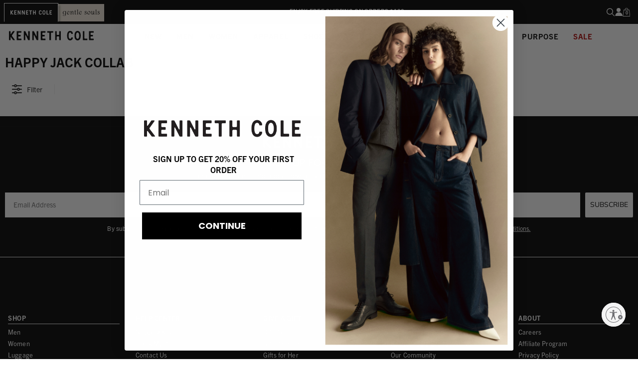

--- FILE ---
content_type: text/html; charset=utf-8
request_url: https://www.kennethcole.com/collections/happy-jack-collab
body_size: 144724
content:















<!doctype html>
<!--[if lt IE 7 ]><html class="ie ie6" lang="en"> <![endif]-->
<!--[if IE 7 ]><html class="ie ie7" lang="en"> <![endif]-->
<!--[if IE 8 ]><html class="ie ie8" lang="en"> <![endif]-->
<!--[if (gte IE 9)|!(IE)]><!--><html lang="en" class="no-js"> <!--<![endif]-->
<html lang="en">
<head>
<!-- Start of Shoplift scripts -->
<!-- 2025-04-04T04:15:01.7828371Z -->
<style>.shoplift-hide { opacity: 0 !important; }</style>
<style id="sl-preview-bar-hide">#preview-bar-iframe, #PBarNextFrameWrapper { display: none !important; }</style>
<script type="text/javascript">(function(rootPath, template, themeRole, themeId, isThemePreview){ /* Generated on 2025-11-06T08:15:05.5761102Z */var se=Object.defineProperty;var re=(T,C,k)=>C in T?se(T,C,{enumerable:!0,configurable:!0,writable:!0,value:k}):T[C]=k;var g=(T,C,k)=>re(T,typeof C!="symbol"?C+"":C,k);(function(){"use strict";var T=document.createElement("style");T.textContent=`#shoplift-preview-control{position:fixed;max-width:332px;height:56px;background-color:#141414;z-index:9999;bottom:20px;display:flex;border-radius:8px;box-shadow:13px 22px 7px #0000,9px 14px 7px #00000003,5px 8px 6px #0000000d,2px 4px 4px #00000017,1px 1px 2px #0000001a,0 0 #0000001a;align-items:center;margin:0 auto;left:16px;right:16px;opacity:0;transform:translateY(20px);visibility:hidden;transition:opacity .4s ease-in-out,transform .4s ease-in-out,visibility 0s .4s}#shoplift-preview-control.visible{opacity:1;transform:translateY(0);visibility:visible;transition:opacity .4s ease-in-out,transform .4s ease-in-out,visibility 0s 0s}#shoplift-preview-control *{font-family:Inter,sans-serif;color:#fff;box-sizing:border-box;font-size:16px}#shoplift-preview-variant-title{font-weight:400;line-height:140%;font-size:16px;text-align:start;letter-spacing:-.16px;flex-grow:1;text-wrap:nowrap;overflow:hidden;text-overflow:ellipsis}#shoplift-preview-variant-selector{position:relative;display:block;padding:6px 0;height:100%;min-width:0;flex:1 1 auto}#shoplift-preview-variant-menu-trigger{border:none;cursor:pointer;width:100%;background-color:transparent;padding:0 16px;border-left:1px solid #333;border-right:1px solid #333;height:100%;display:flex;align-items:center;justify-content:start;gap:8px}#shoplift-preview-variant-selector .menu-variant-label{width:24px;height:24px;border-radius:50%;padding:6px;display:flex;justify-content:center;align-items:center;font-size:12px;font-style:normal;font-weight:600;line-height:100%;letter-spacing:-.12px;flex-shrink:0}#shoplift-preview-variant-selector .preview-variant-menu{position:absolute;bottom:110%;transform:translate3d(0,20px,0);visibility:hidden;pointer-events:none;opacity:0;cursor:pointer;background-color:#141414;border:1px solid #141414;border-radius:6px;width:100%;max-height:156px;overflow-y:auto;box-shadow:0 8px 16px #0003;z-index:1;transition:opacity .3s ease-in-out,transform .3s ease-in-out,visibility 0s .3s}#shoplift-preview-variant-selector .preview-variant-menu.preview-variant-menu__visible{visibility:visible;pointer-events:auto;opacity:100;transform:translateZ(0);transition:opacity .3s ease-in-out,transform .3s ease-in-out,visibility 0s 0s}@media screen and (max-width: 400px){#shoplift-preview-variant-selector .preview-variant-menu{position:fixed;left:0;right:0;width:auto;bottom:110%}}#shoplift-preview-variant-selector .preview-variant-menu .preview-variant-menu--item{padding:12px 16px;display:flex;overflow:hidden}#shoplift-preview-variant-selector .preview-variant-menu .preview-variant-menu--item .menu-variant-label{margin-right:6px}#shoplift-preview-variant-selector .preview-variant-menu .preview-variant-menu--item span{overflow:hidden;text-overflow:ellipsis;text-wrap:nowrap;white-space:nowrap;color:#f6f6f6;font-size:14px;font-style:normal;font-weight:500}#shoplift-preview-variant-selector .preview-variant-menu .preview-variant-menu--item:hover{background-color:#545454}#shoplift-preview-variant-selector .preview-variant-menu .preview-variant-menu--item:last-of-type{border-bottom-left-radius:6px;border-bottom-right-radius:6px}#shoplift-preview-variant-selector .preview-variant-menu .preview-variant-menu--item:first-of-type{border-top-left-radius:6px;border-top-right-radius:6px}#shoplift-preview-control div:has(#shoplift-exit-preview-button){padding:0 16px}#shoplift-exit-preview-button{padding:6px 8px;font-weight:500;line-height:75%;border-radius:4px;background-color:transparent;border:none;text-decoration:none}#shoplift-exit-preview-button:hover{cursor:pointer;background-color:#333}`,document.head.appendChild(T);var C=" daum[ /]| deusu/| yadirectfetcher|(?:^|[^g])news(?!sapphire)|(?<! (?:channel/|google/))google(?!(app|/google| pixel))|(?<! cu)bots?(?:\\b|_)|(?<!(?: ya| yandex|^job|inapp;) ?)search|(?<!(?:lib))http|(?<![hg]m)score|@[a-z][\\w-]+\\.|\\(\\)|\\.com|\\b\\d{13}\\b|^<|^[\\w \\.\\-\\(?:\\):]+(?:/v?\\d+(?:\\.\\d+)?(?:\\.\\d{1,10})*?)?(?:,|$)|^[^ ]{50,}$|^\\d+\\b|^\\w+/[\\w\\(\\)]*$|^active|^ad muncher|^amaya|^avsdevicesdk/|^biglotron|^bot|^bw/|^clamav[ /]|^client/|^cobweb/|^custom|^ddg[_-]android|^discourse|^dispatch/\\d|^downcast/|^duckduckgo|^facebook|^getright/|^gozilla/|^hobbit|^hotzonu|^hwcdn/|^jeode/|^jetty/|^jigsaw|^microsoft bits|^movabletype|^mozilla/\\d\\.\\d \\(compatible;?\\)$|^mozilla/\\d\\.\\d \\w*$|^navermailapp|^netsurf|^offline|^owler|^postman|^python|^rank|^read|^reed|^rest|^rss|^snapchat|^space bison|^svn|^swcd |^taringa|^thumbor/|^track|^valid|^w3c|^webbandit/|^webcopier|^wget|^whatsapp|^wordpress|^xenu link sleuth|^yahoo|^yandex|^zdm/\\d|^zoom marketplace/|^{{.*}}$|admin|analyzer|archive|ask jeeves/teoma|bit\\.ly/|bluecoat drtr|browsex|burpcollaborator|capture|catch|check|chrome-lighthouse|chromeframe|classifier|clean|cloud|crawl|cypress/|dareboost|datanyze|dejaclick|detect|dmbrowser|download|evc-batch/|feed|firephp|gomezagent|headless|httrack|hubspot marketing grader|hydra|ibisbrowser|images|insight|inspect|iplabel|ips-agent|java(?!;)|library|mail\\.ru/|manager|measure|neustar wpm|node|nutch|offbyone|optimize|pageburst|pagespeed|parser|perl|phantomjs|pingdom|powermarks|preview|proxy|ptst[ /]\\d|reputation|resolver|retriever|rexx;|rigor|rss\\b|scan|scrape|server|sogou|sparkler/|speedcurve|spider|splash|statuscake|synapse|synthetic|tools|torrent|trace|transcoder|url|virtuoso|wappalyzer|watch|webglance|webkit2png|whatcms/|zgrab",k=/bot|spider|crawl|http|lighthouse/i,A;function M(){if(A instanceof RegExp)return A;try{A=new RegExp(C,"i")}catch{A=k}return A}function U(c){return!!c&&M().test(c)}class E{constructor(){g(this,"timestamp");this.timestamp=new Date}}class D extends E{constructor(t,i,s){super();g(this,"type");g(this,"testId");g(this,"hypothesisId");this.type=3,this.testId=t,this.hypothesisId=i,this.timestamp=s}}class H extends E{constructor(t){super();g(this,"type");g(this,"path");this.type=4,this.path=t}}class F extends E{constructor(t){super();g(this,"type");g(this,"cart");this.type=5,this.cart=t}}class L extends Error{constructor(){super();g(this,"isBot");this.isBot=!0}}function z(c,e,t){for(const i of e.selectors){const s=c.querySelectorAll(i.cssSelector);for(let r=0;r<s.length;r++)t(e.testId,e.hypothesisId)}_(c,e,(i,s,r,n,o)=>o(s,r),t)}function I(c,e,t){for(const i of e.selectors)O(c,e.testId,e.hypothesisId,i,t??(()=>{}));_(c,e,O,t??(()=>{}))}function j(c){return c.urlPatterns.reduce((e,t)=>{switch(t.operator){case"contains":return e+`.*${t}.*`;case"endsWith":return e+`.*${t}`;case"startsWith":return e+`${t}.*`}},"")}function _(c,e,t,i){new MutationObserver(()=>{for(const r of e.selectors)t(c,e.testId,e.hypothesisId,r,i)}).observe(c.documentElement,{childList:!0,subtree:!0})}function O(c,e,t,i,s){const r=c.querySelectorAll(i.cssSelector);for(let n=0;n<r.length;n++){let o=r.item(n);if(o instanceof HTMLElement&&o.dataset.shoplift!==""){o.dataset.shoplift="";for(const l of i.actions.sort(Q))o=B(c,i.cssSelector,o,l)}}return r.length>0&&s?(s(e,t),!0):!1}function B(c,e,t,i){switch(i.type){case"innerHtml":t.innerHTML=i.value;break;case"attribute":G(t,i.scope,i.value);break;case"css":J(c,e,i.value);break;case"js":K(c,t,i);break;case"copy":return W(t);case"remove":Y(t);break;case"move":Z(t,parseInt(i.value));break}return t}function G(c,e,t){c.setAttribute(e,t)}function J(c,e,t){var s;const i=c.createElement("style");i.innerHTML=`${e} { ${t} }`,(s=c.getElementsByTagName("head")[0])==null||s.appendChild(i)}function K(c,e,t){Function("document","element",`"use strict"; ${t.value}`)(c,e)}function W(c){const e=c.cloneNode(!0);if(!c.parentNode)throw"Can't copy node outside of DOM";return c.parentNode.insertBefore(e,c.nextSibling),e}function Y(c){c.remove()}function Z(c,e){if(e===0)return;const t=Array.prototype.slice.call(c.parentElement.children).indexOf(c),i=Math.min(Math.max(t+e,0),c.parentElement.children.length-1);c.parentElement.children.item(i).insertAdjacentElement(e>0?"afterend":"beforebegin",c)}function Q(c,e){return $(c)-$(e)}function $(c){return c.type==="copy"||c.type==="remove"?0:1}var S=(c=>(c[c.Template=0]="Template",c[c.Theme=1]="Theme",c[c.UrlRedirect=2]="UrlRedirect",c[c.Script=3]="Script",c[c.Dom=4]="Dom",c[c.Price=5]="Price",c))(S||{});const X="data:image/svg+xml,%3csvg%20width='12'%20height='12'%20viewBox='0%200%2012%2012'%20fill='none'%20xmlns='http://www.w3.org/2000/svg'%3e%3cpath%20d='M9.96001%207.90004C9.86501%207.90004%209.77001%207.86504%209.69501%207.79004L6.43501%204.53004C6.19501%204.29004%205.80501%204.29004%205.56501%204.53004L2.30501%207.79004C2.16001%207.93504%201.92001%207.93504%201.77501%207.79004C1.63001%207.64504%201.63001%207.40504%201.77501%207.26004L5.03501%204.00004C5.56501%203.47004%206.43001%203.47004%206.96501%204.00004L10.225%207.26004C10.37%207.40504%2010.37%207.64504%2010.225%207.79004C10.15%207.86004%2010.055%207.90004%209.96001%207.90004Z'%20fill='white'/%3e%3c/svg%3e",ee="data:image/svg+xml,%3csvg%20width='14'%20height='24'%20viewBox='0%200%2014%2024'%20fill='none'%20xmlns='http://www.w3.org/2000/svg'%3e%3cpath%20d='M12.3976%2014.5255C12.2833%2013.8788%2012.0498%2013.3024%2011.6952%2012.7961C11.3416%2012.2898%2010.9209%2011.8353%2010.4353%2011.4317C9.94868%2011.0291%209.43546%2010.6488%208.89565%2010.292C8.48487%2010.049%208.09577%209.78565%207.72637%209.50402C7.35697%209.2224%207.08016%208.89503%206.89694%208.51987C6.71273%208.14471%206.67826%207.69533%206.79055%207.1697C6.86345%206.83216%206.97476%206.54647%207.12351%206.31162C7.27324%206.07778%207.47124%205.89986%207.7175%205.77684C7.96377%205.65483%208.21989%205.59383%208.48389%205.59383C8.88087%205.59383%209.17639%205.7016%209.3734%205.91714C9.56943%206.13268%209.68271%206.42345%209.71424%206.78946C9.74576%207.15547%209.72015%207.55401%209.63839%207.98509C9.55663%208.41617%209.43645%208.84724%209.27687%209.27934L13.5127%208.80149C13.9638%207.52656%2014.1017%206.42447%2013.9264%205.49725C13.751%204.56901%2013.2664%203.85122%2012.4724%203.34491C12.239%203.19648%2011.9779%203.07041%2011.6893%202.96569L12.0026%201.50979L9.86397%200L7.3875%201.50979L7.11169%202.78878C6.65166%202.8874%206.21724%203.01957%205.8114%203.19038C4.85292%203.594%204.06684%204.15115%203.45117%204.86385C2.83452%205.57655%202.42571%206.40108%202.22378%207.33847C2.06616%208.06947%202.04942%208.70796%202.17551%209.25087C2.30061%209.7948%202.52028%2010.2828%202.8355%2010.7139C3.14974%2011.145%203.51816%2011.5344%203.93977%2011.881C4.36039%2012.2288%204.782%2012.5521%205.20164%2012.851C5.68334%2013.1702%206.13844%2013.5169%206.56497%2013.8921C6.99052%2014.2672%207.31954%2014.7125%207.55004%2015.228C7.78055%2015.7445%207.81502%2016.3769%207.65347%2017.1262C7.56482%2017.5389%207.43676%2017.8765%207.27028%2018.1388C7.10381%2018.4011%206.89596%2018.5983%206.64772%2018.7295C6.3985%2018.8606%206.12071%2018.9267%205.8114%2018.9267C5.21641%2018.9267%204.79776%2018.6034%204.62833%2018.1632C4.4589%2017.7229%204.47367%2017.2583%204.60075%2016.5639C4.72782%2015.8705%205.05092%2015.1395%205.37107%2014.3699H1.17665C1.17665%2014.3699%200.207341%2016.1115%200.0310135%2017.6762C-0.0655232%2018.5302%200.0635208%2019.2653%200.41519%2019.8844C0.76686%2020.5036%201.33032%2020.9814%202.10655%2021.319C2.39222%2021.443%202.7104%2021.5447%203.05813%2021.623L2.54589%2024H7.17473L7.7047%2021.5386C8.08493%2021.442%208.43857%2021.3231%208.76562%2021.1787C9.73985%2020.7476%2010.52%2020.1427%2011.1071%2019.3649C11.6932%2018.5871%2012.0873%2017.7291%2012.2892%2016.7917C12.4744%2015.9295%2012.5099%2015.1741%2012.3966%2014.5275L12.3976%2014.5255Z'%20fill='white'/%3e%3c/svg%3e";async function te(c){let e=c.replace(/-/g,"+").replace(/_/g,"/");for(;e.length%4;)e+="=";const t=atob(e),i=Uint8Array.from(t,n=>n.charCodeAt(0)),s=new Blob([i]).stream().pipeThrough(new DecompressionStream("gzip")),r=await new Response(s).text();return JSON.parse(r)}function x(c,e){return typeof e=="string"&&/\d{4}-\d{2}-\d{2}T\d{2}:\d{2}:\d{2}.\d+(?:Z|[+-]\d+)/.test(e)?new Date(e):e}function V(c,e){return e}let R=!1;class ie{constructor(e,t,i,s,r,n,o,l,a,d,f){g(this,"temporarySessionKey","Shoplift_Session");g(this,"essentialSessionKey","Shoplift_Essential");g(this,"analyticsSessionKey","Shoplift_Analytics");g(this,"legacySessionKey");g(this,"cssHideClass");g(this,"testConfigs");g(this,"inactiveTestConfigs");g(this,"testsFilteredByAudience");g(this,"sendPageView");g(this,"shopliftDebug");g(this,"gaConfig");g(this,"getCountryTimeout");g(this,"state");g(this,"shopifyAnalyticsId");g(this,"cookie",document.cookie);g(this,"isSyncing",!1);g(this,"isSyncingGA",!1);g(this,"fetch");g(this,"localStorageSet");g(this,"localStorageGet");g(this,"sessionStorageSet",window.sessionStorage.setItem.bind(window.sessionStorage));g(this,"sessionStorageGet",window.sessionStorage.getItem.bind(window.sessionStorage));g(this,"urlParams",new URLSearchParams(window.location.search));g(this,"device");g(this,"logHistory");this.shop=e,this.host=t,this.eventHost=i,this.disableReferrerOverride=l,this.logHistory=[],this.legacySessionKey=`SHOPLIFT_SESSION_${this.shop}`,this.cssHideClass=s?"shoplift-hide":"",this.testConfigs=d.map(v=>({...v,startAt:new Date(v.startAt),statusHistory:v.statusHistory.map(u=>({...u,createdAt:new Date(u.createdAt)}))})),this.inactiveTestConfigs=f,this.sendPageView=!!r,this.shopliftDebug=n===!0,this.gaConfig=o!=={"sendEvents":false,"mode":"gtag"}?o:{sendEvents:!1},this.fetch=window.fetch.bind(window),this.localStorageSet=window.localStorage.setItem.bind(window.localStorage),this.localStorageGet=window.localStorage.getItem.bind(window.localStorage);const b=this.getDeviceType();this.device=b!=="tablet"?b:"mobile",this.state=this.loadState(),this.shopifyAnalyticsId=this.getShopifyAnalyticsId(),this.testsFilteredByAudience=d.filter(v=>v.status=="active"),this.getCountryTimeout=a===1000?1e3:a,this.log("State Loaded",JSON.stringify(this.state))}async init(){var e;try{if(this.log("Shoplift script initializing"),window.Shopify&&window.Shopify.designMode){this.log("Skipping script for design mode");return}if(window.location.href.includes("slScreenshot=true")){this.log("Skipping script for screenshot");return}if(window.location.hostname.endsWith(".edgemesh.com")){this.log("Skipping script for preview");return}if(window.location.href.includes("isShopliftMerchant")){const i=this.urlParams.get("isShopliftMerchant")==="true";this.log("Setting merchant session to %s",i),this.state.temporary.isMerchant=i,this.persistTemporaryState()}if(this.state.temporary.isMerchant){this.log("Setting up preview for merchant"),typeof window.shoplift!="object"&&this.setShopliftStub(),this.state.temporary.previewConfig||this.hidePage(),await this.initPreview(),(e=document.querySelector("#sl-preview-bar-hide"))==null||e.remove();return}if(this.state.temporary.previewConfig=void 0,U(navigator.userAgent))return;if(navigator.userAgent.includes("Chrome/118")){this.log("Random: %o",[Math.random(),Math.random(),Math.random()]);const i=await this.makeRequest({url:`${this.eventHost}/api/v0/events/ip`,method:"get"}).then(s=>s==null?void 0:s.json());this.log(`IP: ${i}`),this.makeRequest({url:`${this.eventHost}/api/v0/logs`,method:"post",data:JSON.stringify(this.debugState(),V)}).catch()}if(this.shopifyAnalyticsId=this.getShopifyAnalyticsId(),this.monitorConsentChange(),this.checkForThemePreview())return;if(!this.disableReferrerOverride&&this.state.temporary.originalReferrer!=null){this.log(`Overriding referrer from '${document.referrer}' to '${this.state.temporary.originalReferrer}'`);const i=this.state.temporary.originalReferrer;delete this.state.temporary.originalReferrer,this.persistTemporaryState(),Object.defineProperty(document,"referrer",{get:()=>i,enumerable:!0,configurable:!0})}if(await this.refreshVisitor(this.shopifyAnalyticsId),await this.handleVisitorTest()){this.log("Redirecting for visitor test");return}this.setShoplift(),this.showPage(),await this.ensureCartAttributesForExistingPriceTests(!1),await this.finalize(),console.log("SHOPLIFT SCRIPT INITIALIZED!")}catch(t){if(t instanceof L)return;throw t}finally{typeof window.shoplift!="object"&&this.setShopliftStub()}}getVariantColor(e){switch(e){case"a":return{text:"#141414",bg:"#E2E2E2"};case"b":return{text:"rgba(255, 255, 255, 1)",bg:"rgba(37, 99, 235, 1)"}}}async initPreview(){const e=this.urlParams.get("previewConfig");if(e){this.state.temporary.previewConfig=void 0,this.log("Setting up the preview"),this.log("Found preview config, writing to temporary state");const t=await te(e);if(this.state.temporary.previewConfig=t,this.state.temporary.previewConfig.testTypeCategory===S.Price){this.hidePage(!0);const s=this.state.temporary.previewConfig;let r=`${this.host}/api/dom-selectors/${s.storeId}/${s.testId}/${s.isDraft||!1}`;s.shopifyProductId&&(r+=`?productId=${s.shopifyProductId}`);const n=await this.makeJsonRequest({method:"get",url:r}).catch(o=>(this.log("Error getting domSelectors",o),null));s.variants.forEach(o=>{var l;return o.domSelectors=(l=n[o.id])==null?void 0:l.domSelectors})}this.persistTemporaryState();const i=new URL(window.location.toString());i.searchParams.delete("previewConfig"),this.queueRedirect(i)}else if(this.state.temporary.previewConfig){this.showPage();const t=this.state.temporary.previewConfig;t.testTypeCategory===S.Template&&this.handleTemplatePreview(t)&&this.initPreviewControls(t),t.testTypeCategory===S.UrlRedirect&&this.handleUrlPreview(t)&&this.initPreviewControls(t),t.testTypeCategory===S.Script&&this.handleScriptPreview(t)&&this.initPreviewControls(t),t.testTypeCategory===S.Price&&await this.handlePricePreview(t)&&this.initPreviewControls(t)}}initPreviewControls(e){document.addEventListener("DOMContentLoaded",()=>{const t=e.variants.find(u=>u.id===e.currentVariant),i=(t==null?void 0:t.label)||"a",s=e.variants,r=document.createElement("div");r.id="shoplift-preview-control";const n=document.createElement("div"),o=document.createElement("img");o.src=ee,o.height=24,o.width=14,n.style.padding="0 16px",n.style.lineHeight="100%",n.appendChild(o),r.appendChild(n);const l=document.createElement("div");l.id="shoplift-preview-variant-selector";const a=document.createElement("button");a.id="shoplift-preview-variant-menu-trigger";const d=document.createElement("div");d.className="menu-variant-label",d.style.backgroundColor=this.getVariantColor(i).bg,d.style.color=this.getVariantColor(i).text,d.innerText=i.toUpperCase(),a.appendChild(d);const f=document.createElement("span");if(f.id="shoplift-preview-variant-title",f.innerText=t!=null&&t.title?t.title:"Untitled variant "+i.toUpperCase(),a.appendChild(f),s.length>1){const u=document.createElement("img");u.src=X,u.width=12,u.height=12,u.style.height="12px",u.style.width="12px",a.appendChild(u);const p=document.createElement("div");p.className="preview-variant-menu";for(const h of e.variants.filter(m=>m.id!==e.currentVariant)){const m=document.createElement("div");m.className="preview-variant-menu--item";const w=document.createElement("div");w.className="menu-variant-label",w.style.backgroundColor=this.getVariantColor(h.label).bg,w.style.color=this.getVariantColor(h.label).text,w.style.flexShrink="0",w.innerText=h.label.toUpperCase(),m.appendChild(w);const y=document.createElement("span");y.innerText=h.title?h.title:"Untitled variant "+h.label.toUpperCase(),m.appendChild(y),m.addEventListener("click",()=>{this.pickVariant(h.id)}),p.appendChild(m)}l.appendChild(p),a.addEventListener("click",()=>{p.className!=="preview-variant-menu preview-variant-menu__visible"?p.classList.add("preview-variant-menu__visible"):p.classList.remove("preview-variant-menu__visible")}),document.addEventListener("click",h=>{h.target instanceof Element&&!a.contains(h.target)&&p.className==="preview-variant-menu preview-variant-menu__visible"&&p.classList.remove("preview-variant-menu__visible")})}else a.style.pointerEvents="none",d.style.margin="0";l.appendChild(a),r.appendChild(l);const b=document.createElement("div"),v=document.createElement("button");v.id="shoplift-exit-preview-button",v.innerText="Exit",b.appendChild(v),v.addEventListener("click",()=>{this.exitPreview()}),r.appendChild(b),document.body.appendChild(r),requestAnimationFrame(()=>{r.classList.add("visible")})}),this.ensureCartAttributesForExistingPriceTests(!0).catch(t=>{this.log("Error ensuring cart attributes for price test",t)})}pickVariant(e){var t,i,s,r;if(this.state.temporary.previewConfig){const n=this.state.temporary.previewConfig,o=new URL(window.location.toString());if(n.testTypeCategory===S.UrlRedirect){const l=(t=n.variants.find(a=>a.id===n.currentVariant))==null?void 0:t.redirectUrl;if(o.pathname===l){const a=(i=n.variants.find(d=>d.id===e))==null?void 0:i.redirectUrl;a&&(o.pathname=a)}}if(n.testTypeCategory===S.Template){const l=(s=n.variants.find(a=>a.id===n.currentVariant))==null?void 0:s.pathName;if(l&&o.pathname===l){const a=(r=n.variants.find(d=>d.id===e))==null?void 0:r.pathName;a&&a!==l&&(o.pathname=a)}}n.currentVariant=e,this.persistTemporaryState(),this.queueRedirect(o)}}exitPreview(){var t,i,s,r;const e=new URL(window.location.toString());if(((t=this.state.temporary.previewConfig)==null?void 0:t.testTypeCategory)===S.Template&&e.searchParams.delete("view"),((i=this.state.temporary.previewConfig)==null?void 0:i.testTypeCategory)===S.Script&&e.searchParams.delete("slVariant"),((s=this.state.temporary.previewConfig)==null?void 0:s.testTypeCategory)===S.UrlRedirect){const o=this.state.temporary.previewConfig.variants.filter(a=>a.label!=="a"&&a.redirectUrl!==null).map(a=>a.redirectUrl),l=(r=this.state.temporary.previewConfig.variants.find(a=>a.label==="a"))==null?void 0:r.redirectUrl;o.includes(e.pathname)&&l&&(e.pathname=l)}this.state.temporary.previewConfig=void 0,this.persistTemporaryState(),this.hidePage(),this.queueRedirect(e)}handleTemplatePreview(e){const t=e.currentVariant,i=e.variants.find(n=>n.id===t);if(!i)return!1;this.log("Setting up template preview for type",i.type);const s=new URL(window.location.toString()),r=s.searchParams.get("view");return this.typeFromTemplate()==i.type&&r!==i.affix&&i.affix&&(this.log("Template type matches current variant, redirecting"),s.searchParams.delete("view"),this.log("Setting the new viewParam"),this.hidePage(),s.searchParams.set("view",i.affix),this.queueRedirect(s)),r!==null&&r!==i.affix&&(s.searchParams.delete("view"),this.hidePage(),this.queueRedirect(s)),!0}handleUrlPreview(e){var n;const t=e.currentVariant,i=e.variants.find(o=>o.id===t),s=(n=e.variants.find(o=>o.isControl))==null?void 0:n.redirectUrl;if(!i)return!1;this.log("Setting up URL redirect preview");const r=new URL(window.location.toString());return r.pathname===s&&!i.isControl&&i.redirectUrl!==null&&(this.log("Url matches control, redirecting"),this.hidePage(),r.pathname=i.redirectUrl,this.queueRedirect(r)),!0}handleScriptPreview(e){const t=e.currentVariant,i=e.variants.find(n=>n.id===t);if(!i)return!1;this.log("Setting up script preview");const s=new URL(window.location.toString());return s.searchParams.get("slVariant")!==i.id&&(this.log("current id doesn't match the variant, redirecting"),s.searchParams.delete("slVariant"),this.log("Setting the new slVariantParam"),this.hidePage(),s.searchParams.set("slVariant",i.id),this.queueRedirect(s)),!0}async handlePricePreview(e){const t=e.currentVariant,i=e.variants.find(s=>s.id===t);return i?(this.log("Setting up price preview"),i.domSelectors&&i.domSelectors.length>0&&(I(document,{testId:e.testId,hypothesisId:i.id,selectors:i.domSelectors}),await this.ensureCartAttributesForExistingPriceTests(!0)),!0):!1}async finalize(){const e=await this.getCartState();e!==null&&this.queueCartUpdate(e),this.pruneStateAndSave(),await this.syncAllEvents()}setShoplift(){this.log("Setting up public API");const t=this.urlParams.get("slVariant")==="true",i=t?null:this.urlParams.get("slVariant");window.shoplift={isHypothesisActive:async s=>{if(this.log("Script checking variant for hypothesis '%s'",s),t)return this.log("Forcing variant for hypothesis '%s'",s),!0;if(i!==null)return this.log("Forcing hypothesis '%s'",i),s===i;const r=this.testConfigs.find(o=>o.hypotheses.some(l=>l.id===s));if(!r)return this.log("No test found for hypothesis '%s'",s),!1;const n=this.state.essential.visitorTests.find(o=>o.testId===r.id);return n?(this.log("Active visitor test found",s),n.hypothesisId===s):(await this.manuallySplitVisitor(r),this.testConfigs.some(o=>o.hypotheses.some(l=>l.id===s&&this.state.essential.visitorTests.some(a=>a.hypothesisId===l.id))))},setAnalyticsConsent:async s=>{await this.onConsentChange(s,!0)},getVisitorData:()=>({visitor:this.state.analytics.visitor,visitorTests:this.state.essential.visitorTests.filter(s=>!s.isInvalid).map(s=>{const{shouldSendToGa:r,...n}=s;return n})})}}setShopliftStub(){this.log("Setting up stubbed public API");const t=this.urlParams.get("slVariant")==="true",i=t?null:this.urlParams.get("slVariant");window.shoplift={isHypothesisActive:s=>Promise.resolve(t||s===i),setAnalyticsConsent:()=>Promise.resolve(),getVisitorData:()=>({visitor:null,visitorTests:[]})}}async manuallySplitVisitor(e){this.log("Starting manual split for test '%s'",e.id),await this.handleVisitorTest([e]),this.saveState(),this.syncAllEvents()}async handleVisitorTest(e){await this.filterTestsByAudience(this.testConfigs,this.state.analytics.visitor??this.buildBaseVisitor(),this.state.essential.visitorTests);let t=e?e.filter(i=>this.testsFilteredByAudience.some(s=>s.id===i.id)):[...this.testsForUrl(this.testsFilteredByAudience),...this.domTestsForUrl(this.testsFilteredByAudience)];try{if(t.length===0)return this.log("No tests found"),!1;this.log("Checking for existing visitor test on page");const i=this.getCurrentVisitorHypothesis(t);if(i){this.log("Found current visitor test");const o=this.considerRedirect(i);return o&&(this.log("Redirecting for current visitor test"),this.redirect(i)),o}this.log("No active test relation for test page");const s=this.testsForUrl(this.inactiveTestConfigs.filter(o=>this.testIsPaused(o)&&o.hypotheses.some(l=>this.state.essential.visitorTests.some(a=>a.hypothesisId===l.id)))).map(o=>o.id);if(s.length>0)return this.log("Visitor has paused tests for test page, skipping test assignment: %o",s),!1;if(this.hasThemeAndOtherTestTypes(this.testsFilteredByAudience)){this.log("Store has both theme and non-theme tests");const o=this.visitorActiveTestType();this.log("Current visitor test type is '%s'",o);let l;switch(o){case"templateOrUrlRedirect":this.log("Filtering to non-theme tests"),l=d=>d!=="theme";break;case"theme":this.log("Filtering to theme tests"),l=d=>d==="theme";break;case null:l=Math.random()>.5?(this.log("Filtering to theme tests"),d=>d==="theme"):(this.log("Filtering to non-theme tests"),d=>d!=="theme");break}const a=t.filter(d=>d.hypotheses.every(f=>!f.isControl||!l(f.type)));this.log(`Blocking visitor from being assigned to filtered test IDs: ["${a.map(d=>d.id).join('", "')}"]`),this.state.essential.visitorTests.push(...a.map(d=>({createdAt:new Date,testId:d.id,hypothesisId:null,isThemeTest:d.hypotheses.some(f=>f.type==="theme"),shouldSendToGa:!1,isSaved:!0,isInvalid:!0,themeId:void 0}))),t=t.filter(d=>d.hypotheses.some(f=>f.isControl&&l(f.type)))}if(t.length===0)return this.log("No tests found"),!1;const r=t[Math.floor(Math.random()*t.length)],n=this.pickHypothesis(r);if(n){this.log("Adding local visitor to test '%s', hypothesis '%s'",r.id,n.id),this.queueAddVisitorToTest(r.id,n);const o=this.considerRedirect(n);return o&&(this.log("Redirecting for new test"),this.redirect(n)),o}return this.log("No hypothesis found"),!1}finally{this.includeInDomTests(),this.saveState()}}includeInDomTests(){const e=this.getDomTestsForCurrentUrl(),t=this.getVisitorDomHypothesis(e);for(const i of e){this.log("Evaluating dom test '%s'",i.id);const r=t.find(n=>i.hypotheses.some(o=>n.id===o.id))??this.pickHypothesis(i);if(!r){this.log("Failed to pick hypothesis for test");continue}if(r.isControl){this.log("Control hypothesis - applying DOM selectors and watching for variant selectors");const n=i.hypotheses.filter(o=>o.id!==r.id).flatMap(o=>{var l;return((l=o.domSelectors)==null?void 0:l.map(a=>({...a,testId:i.id})))??[]});n.length>0&&z(document,{testId:i.id,hypothesisId:r.id,selectors:n},o=>{this.queueAddVisitorToTest(o,r),this.syncAllEvents()})}if(!r.domSelectors||r.domSelectors.length===0){this.log("No selectors found, skipping hypothesis");continue}this.log("Watching for selectors"),I(document,{testId:i.id,hypothesisId:r.id,selectors:r.domSelectors},n=>{this.queueAddVisitorToTest(n,r),this.syncAllEvents()})}}considerRedirect(e){if(this.log("Considering redirect for hypothesis '%s'",e.id),e.isControl)return this.log("Skipping redirect for control"),!1;if(e.type==="basicScript"||e.type==="manualScript")return this.log("Skipping redirect for script test"),!1;const t=this.state.essential.visitorTests.find(n=>n.hypothesisId===e.id),i=new URL(window.location.toString()),r=new URLSearchParams(window.location.search).get("view");if(e.type==="theme"){if(!(e.themeId===themeId)){if(this.log("Theme id '%s' is not hypothesis theme ID '%s'",e.themeId,themeId),t&&t.themeId!==e.themeId&&(t.themeId===themeId||!this.isThemePreview()))this.log("On old theme, redirecting and updating local visitor"),t.themeId=e.themeId;else if(this.isThemePreview())return this.log("On non-test theme, skipping redirect"),!1;return this.log("Hiding page to redirect for theme test"),this.hidePage(),!0}return!1}else if(e.type!=="dom"&&e.type!=="price"&&e.affix!==template.suffix&&e.affix!==r||e.redirectPath&&!i.pathname.endsWith(e.redirectPath))return this.log("Hiding page to redirect for template test"),this.hidePage(),!0;return this.log("Not redirecting"),!1}redirect(e){if(this.log("Redirecting to hypothesis '%s'",e.id),e.isControl)return;const t=new URL(window.location.toString());if(t.searchParams.delete("view"),e.redirectPath){const i=RegExp("^(/w{2}-w{2})/").exec(t.pathname);if(i&&i.length>1){const s=i[1];t.pathname=`${s}${e.redirectPath}`}else t.pathname=e.redirectPath}else e.type==="theme"?(t.searchParams.set("_ab","0"),t.searchParams.set("_fd","0"),t.searchParams.set("_sc","1"),t.searchParams.set("preview_theme_id",e.themeId.toString())):e.type!=="urlRedirect"&&t.searchParams.set("view",e.affix);this.queueRedirect(t)}async refreshVisitor(e){if(e===null||!this.state.essential.isFirstLoad||!this.testConfigs.some(i=>i.visitorOption!=="all"))return;this.log("Refreshing visitor"),this.hidePage();const t=await this.getVisitor(e);t&&t.id&&this.updateLocalVisitor(t)}buildBaseVisitor(){return{shopifyAnalyticsId:this.shopifyAnalyticsId,device:this.device,country:null,...this.state.essential.initialState}}getInitialState(){const e=this.getUTMValue("utm_source")??"",t=this.getUTMValue("utm_medium")??"",i=this.getUTMValue("utm_campaign")??"",s=this.getUTMValue("utm_content")??"",r=window.document.referrer,n=this.device;return{createdAt:new Date,utmSource:e,utmMedium:t,utmCampaign:i,utmContent:s,referrer:r,device:n}}checkForThemePreview(){var e,t;return this.log("Checking for theme preview"),window.location.hostname.endsWith(".shopifypreview.com")?(this.log("on shopify preview domain"),this.clearThemeBar(!0,!1,this.state),(e=document.querySelector("#sl-preview-bar-hide"))==null||e.remove(),!1):this.isThemePreview()?this.state.essential.visitorTests.some(i=>i.isThemeTest&&i.hypothesisId!=null&&this.getHypothesis(i.hypothesisId)&&i.themeId===themeId)?(this.log("On active theme test, removing theme bar"),this.clearThemeBar(!1,!0,this.state),!1):this.state.essential.visitorTests.some(i=>i.isThemeTest&&i.hypothesisId!=null&&!this.getHypothesis(i.hypothesisId)&&i.themeId===themeId)?(this.log("Visitor is on an inactive theme test, redirecting to main theme"),this.redirectToMainTheme(),!0):this.state.essential.isFirstLoad?(this.log("No visitor found on theme preview, redirecting to main theme"),this.redirectToMainTheme(),!0):this.inactiveTestConfigs.some(i=>i.hypotheses.some(s=>s.themeId===themeId))?(this.log("Current theme is an inactive theme test, redirecting to main theme"),this.redirectToMainTheme(),!0):this.testConfigs.some(i=>i.hypotheses.some(s=>s.themeId===themeId))?(this.log("Falling back to clearing theme bar"),this.clearThemeBar(!1,!0,this.state),!1):(this.log("No tests on current theme, skipping script"),this.clearThemeBar(!0,!1,this.state),(t=document.querySelector("#sl-preview-bar-hide"))==null||t.remove(),!0):(this.log("Not on theme preview"),this.clearThemeBar(!0,!1,this.state),!1)}redirectToMainTheme(){this.hidePage();const e=new URL(window.location.toString());e.searchParams.set("preview_theme_id",""),this.queueRedirect(e)}testsForUrl(e){const t=new URL(window.location.href),i=this.typeFromTemplate();return e.filter(s=>s.hypotheses.some(r=>r.type!=="dom"&&r.type!=="price"&&(r.isControl&&r.type===i&&r.affix===template.suffix||r.type==="theme"||r.isControl&&r.type==="urlRedirect"&&r.redirectPath&&t.pathname.endsWith(r.redirectPath)||r.type==="basicScript"))&&(s.ignoreTestViewParameterEnforcement||!t.searchParams.has("view")||s.hypotheses.map(r=>r.affix).includes(t.searchParams.get("view")??"")))}domTestsForUrl(e){const t=new URL(window.location.href);return e.filter(i=>i.hypotheses.some(s=>(s.type==="dom"||s.type==="price")&&s.domSelectors&&s.domSelectors.some(r=>new RegExp(j(r)).test(t.toString()))))}async filterTestsByAudience(e,t,i){const s=[];let r=t.country;!r&&e.some(n=>n.requiresCountry&&!i.some(o=>o.testId===n.id))&&(this.log("Hiding page to check geoip"),this.hidePage(),r=await this.makeJsonRequest({method:"get",url:`${this.eventHost}/api/v0/visitors/get-country`,signal:AbortSignal.timeout(this.getCountryTimeout)}).catch(n=>(this.log("Error getting country",n),null)));for(const n of e){if(this.log("Checking audience for test '%s'",n.id),this.state.essential.visitorTests.some(a=>a.testId===n.id&&a.hypothesisId==null)){console.log(`Skipping blocked test '${n.id}'`);continue}const o=this.visitorCreatedDuringTestActive(n.statusHistory);(i.some(a=>a.testId===n.id&&(n.device==="all"||n.device===t.device&&n.device===this.device))||this.isTargetAudience(n,t,o,r))&&(this.log("Visitor is in audience for test '%s'",n.id),s.push(n))}this.testsFilteredByAudience=s}isTargetAudience(e,t,i,s){const r=this.getChannel(t);return(e.device==="all"||e.device===t.device&&e.device===this.device)&&(e.visitorOption==="all"||e.visitorOption==="new"&&i||e.visitorOption==="returning"&&!i)&&(e.targetAudiences.length===0||e.targetAudiences.reduce((n,o)=>n||o.reduce((l,a)=>l&&a(t,i,r,s),!0),!1))}visitorCreatedDuringTestActive(e){let t="";for(const i of e){if(this.state.analytics.visitor!==null&&this.state.analytics.visitor.createdAt<i.createdAt||this.state.essential.initialState.createdAt<i.createdAt)break;t=i.status}return t==="active"}getDomTestsForCurrentUrl(){return this.domTestsForUrl(this.testsFilteredByAudience)}getCurrentVisitorHypothesis(e){return e.flatMap(t=>t.hypotheses).find(t=>t.type!=="dom"&&t.type!=="price"&&this.state.essential.visitorTests.some(i=>i.hypothesisId===t.id))}getVisitorDomHypothesis(e){return e.flatMap(t=>t.hypotheses).filter(t=>(t.type==="dom"||t.type==="price")&&this.state.essential.visitorTests.some(i=>i.hypothesisId===t.id))}getHypothesis(e){return this.testConfigs.filter(t=>t.hypotheses.some(i=>i.id===e)).map(t=>t.hypotheses.find(i=>i.id===e))[0]}hasThemeTest(e){return e.some(t=>t.hypotheses.some(i=>i.type==="theme"))}hasTestThatIsNotThemeTest(e){return e.some(t=>t.hypotheses.some(i=>i.type!=="theme"&&i.type!=="dom"&&i.type!=="price"))}hasThemeAndOtherTestTypes(e){return this.hasThemeTest(e)&&this.hasTestThatIsNotThemeTest(e)}testIsPaused(e){return e.status==="paused"||e.status==="incompatible"||e.status==="suspended"}visitorActiveTestType(){const e=this.state.essential.visitorTests.filter(t=>this.testConfigs.some(i=>i.hypotheses.some(s=>s.id==t.hypothesisId)));return e.length===0?null:e.some(t=>t.isThemeTest)?"theme":"templateOrUrlRedirect"}pickHypothesis(e){let t=Math.random();const i=e.hypotheses.reduce((r,n)=>r+n.visitorCount,0);return e.hypotheses.sort((r,n)=>r.isControl?n.isControl?0:-1:n.isControl?1:0).reduce((r,n)=>{if(r!==null)return r;const l=e.hypotheses.reduce((a,d)=>a&&d.visitorCount>20,!0)?n.visitorCount/i-n.trafficPercentage:0;return t<=n.trafficPercentage-l?n:(t-=n.trafficPercentage,null)},null)}typeFromTemplate(){switch(template.type){case"collection-list":return"collectionList";case"page":return"landing";case"article":case"blog":case"cart":case"collection":case"index":case"product":case"search":return template.type;default:return null}}queueRedirect(e){this.saveState(),this.disableReferrerOverride||(this.log(`Saving temporary referrer override '${document.referrer}'`),this.state.temporary.originalReferrer=document.referrer,this.persistTemporaryState()),window.setTimeout(()=>window.location.assign(e),0),window.setTimeout(()=>void this.syncAllEvents(),2e3)}async syncAllEvents(){const e=async()=>{if(this.isSyncing){window.setTimeout(()=>void(async()=>await e())(),500);return}try{this.isSyncing=!0,await this.syncEvents(),this.syncGAEvents()}finally{this.isSyncing=!1}};await e()}async syncEvents(){var i,s;if(!this.state.essential.consentApproved||!this.shopifyAnalyticsId||this.state.analytics.queue.length===0)return;const e=this.state.analytics.queue.length,t=this.state.analytics.queue.splice(0,e);this.log("Syncing %s events",e);try{const r={shop:this.shop,visitorDetails:{shopifyAnalyticsId:this.shopifyAnalyticsId,device:((i=this.state.analytics.visitor)==null?void 0:i.device)??this.device,country:((s=this.state.analytics.visitor)==null?void 0:s.country)??null,...this.state.essential.initialState},events:this.state.essential.visitorTests.filter(o=>!o.isInvalid&&!o.isSaved&&o.hypothesisId!=null).map(o=>new D(o.testId,o.hypothesisId,o.createdAt)).concat(t)};await this.sendEvents(r);const n=await this.getVisitor(this.shopifyAnalyticsId);n!==null&&this.updateLocalVisitor(n);for(const o of this.state.essential.visitorTests.filter(l=>!l.isInvalid&&!l.isSaved))o.isSaved=!0}catch{this.state.analytics.queue.splice(0,0,...t)}finally{this.saveState()}}syncGAEvents(){if(!this.gaConfig.sendEvents){if(R)return;R=!0,this.log("UseGtag is false — skipping GA Events");return}if(!this.state.essential.consentApproved){this.log("Consent not approved — skipping GA Events");return}if(this.isSyncingGA){this.log("Already syncing GA - skipping GA events");return}const e=this.state.essential.visitorTests.filter(t=>t.shouldSendToGa);if(e.length===0){this.log("No GA Events to sync");return}this.isSyncingGA=!0,this.log("Syncing %s GA Events",e.length),Promise.allSettled(e.map(t=>this.sendGAEvent(t))).then(()=>this.log("All gtag events sent")).finally(()=>this.isSyncingGA=!1)}sendGAEvent(e){return new Promise(t=>{this.log("Sending GA Event for test %s, hypothesis %s",e.testId,e.hypothesisId);const i=()=>{this.log("GA acknowledged event for hypothesis %s",e.hypothesisId),e.shouldSendToGa=!1,this.persistEssentialState(),t()},s={exp_variant_string:`SL-${e.testId}-${e.hypothesisId}`};this.shopliftDebug&&Object.assign(s,{debug_mode:!0});function r(n,o,l){window.dataLayer=window.dataLayer||[],window.dataLayer.push(arguments)}this.gaConfig.mode==="gtag"?r("event","experience_impression",{...s,event_callback:i}):(window.dataLayer=window.dataLayer||[],window.dataLayer.push({event:"experience_impression",...s,eventCallback:i}))})}updateLocalVisitor(e){let t;({visitorTests:t,...this.state.analytics.visitor}=e);for(const i of this.state.essential.visitorTests.filter(s=>!t.some(r=>r.testId===s.testId)))i.isSaved=!0,i.isInvalid=!0;for(const i of t){const s=this.state.essential.visitorTests.findIndex(n=>n.testId===i.testId);s!==-1?(i.isInvalid=!1,this.state.essential.visitorTests.splice(s,1,i)):this.state.essential.visitorTests.push(i)}this.state.analytics.visitor.storedAt=new Date}async getVisitor(e){try{return await this.makeJsonRequest({method:"get",url:`${this.eventHost}/api/v0/visitors/by-key/${this.shop}/${e}`})}catch{return null}}async sendEvents(e){await this.makeRequest({method:"post",url:`${this.eventHost}/api/v0/events`,data:JSON.stringify(e)})}getUTMValue(e){const i=decodeURIComponent(window.location.search.substring(1)).split("&");for(let s=0;s<i.length;s++){const r=i[s].split("=");if(r[0]===e)return r[1]||null}return null}hidePage(e){this.log("Hiding page"),this.cssHideClass&&!window.document.documentElement.classList.contains(this.cssHideClass)&&(window.document.documentElement.classList.add(this.cssHideClass),e||setTimeout(this.removeAsyncHide(this.cssHideClass),2e3))}showPage(){this.cssHideClass&&this.removeAsyncHide(this.cssHideClass)()}getDeviceType(){function e(){let i=!1;return function(s){(/(android|bb\d+|meego).+mobile|avantgo|bada\/|blackberry|blazer|compal|elaine|fennec|hiptop|iemobile|ip(hone|od)|iris|kindle|lge |maemo|midp|mmp|mobile.+firefox|netfront|opera m(ob|in)i|palm( os)?|phone|p(ixi|re)\/|plucker|pocket|psp|series(4|6)0|symbian|treo|up\.(browser|link)|vodafone|wap|windows ce|xda|xiino/i.test(s)||/1207|6310|6590|3gso|4thp|50[1-6]i|770s|802s|a wa|abac|ac(er|oo|s\-)|ai(ko|rn)|al(av|ca|co)|amoi|an(ex|ny|yw)|aptu|ar(ch|go)|as(te|us)|attw|au(di|\-m|r |s )|avan|be(ck|ll|nq)|bi(lb|rd)|bl(ac|az)|br(e|v)w|bumb|bw\-(n|u)|c55\/|capi|ccwa|cdm\-|cell|chtm|cldc|cmd\-|co(mp|nd)|craw|da(it|ll|ng)|dbte|dc\-s|devi|dica|dmob|do(c|p)o|ds(12|\-d)|el(49|ai)|em(l2|ul)|er(ic|k0)|esl8|ez([4-7]0|os|wa|ze)|fetc|fly(\-|_)|g1 u|g560|gene|gf\-5|g\-mo|go(\.w|od)|gr(ad|un)|haie|hcit|hd\-(m|p|t)|hei\-|hi(pt|ta)|hp( i|ip)|hs\-c|ht(c(\-| |_|a|g|p|s|t)|tp)|hu(aw|tc)|i\-(20|go|ma)|i230|iac( |\-|\/)|ibro|idea|ig01|ikom|im1k|inno|ipaq|iris|ja(t|v)a|jbro|jemu|jigs|kddi|keji|kgt( |\/)|klon|kpt |kwc\-|kyo(c|k)|le(no|xi)|lg( g|\/(k|l|u)|50|54|\-[a-w])|libw|lynx|m1\-w|m3ga|m50\/|ma(te|ui|xo)|mc(01|21|ca)|m\-cr|me(rc|ri)|mi(o8|oa|ts)|mmef|mo(01|02|bi|de|do|t(\-| |o|v)|zz)|mt(50|p1|v )|mwbp|mywa|n10[0-2]|n20[2-3]|n30(0|2)|n50(0|2|5)|n7(0(0|1)|10)|ne((c|m)\-|on|tf|wf|wg|wt)|nok(6|i)|nzph|o2im|op(ti|wv)|oran|owg1|p800|pan(a|d|t)|pdxg|pg(13|\-([1-8]|c))|phil|pire|pl(ay|uc)|pn\-2|po(ck|rt|se)|prox|psio|pt\-g|qa\-a|qc(07|12|21|32|60|\-[2-7]|i\-)|qtek|r380|r600|raks|rim9|ro(ve|zo)|s55\/|sa(ge|ma|mm|ms|ny|va)|sc(01|h\-|oo|p\-)|sdk\/|se(c(\-|0|1)|47|mc|nd|ri)|sgh\-|shar|sie(\-|m)|sk\-0|sl(45|id)|sm(al|ar|b3|it|t5)|so(ft|ny)|sp(01|h\-|v\-|v )|sy(01|mb)|t2(18|50)|t6(00|10|18)|ta(gt|lk)|tcl\-|tdg\-|tel(i|m)|tim\-|t\-mo|to(pl|sh)|ts(70|m\-|m3|m5)|tx\-9|up(\.b|g1|si)|utst|v400|v750|veri|vi(rg|te)|vk(40|5[0-3]|\-v)|vm40|voda|vulc|vx(52|53|60|61|70|80|81|83|85|98)|w3c(\-| )|webc|whit|wi(g |nc|nw)|wmlb|wonu|x700|yas\-|your|zeto|zte\-/i.test(s.substr(0,4)))&&(i=!0)}(navigator.userAgent||navigator.vendor),i}function t(){let i=!1;return function(s){(/android|ipad|playbook|silk/i.test(s)||/1207|6310|6590|3gso|4thp|50[1-6]i|770s|802s|a wa|abac|ac(er|oo|s\-)|ai(ko|rn)|al(av|ca|co)|amoi|an(ex|ny|yw)|aptu|ar(ch|go)|as(te|us)|attw|au(di|\-m|r |s )|avan|be(ck|ll|nq)|bi(lb|rd)|bl(ac|az)|br(e|v)w|bumb|bw\-(n|u)|c55\/|capi|ccwa|cdm\-|cell|chtm|cldc|cmd\-|co(mp|nd)|craw|da(it|ll|ng)|dbte|dc\-s|devi|dica|dmob|do(c|p)o|ds(12|\-d)|el(49|ai)|em(l2|ul)|er(ic|k0)|esl8|ez([4-7]0|os|wa|ze)|fetc|fly(\-|_)|g1 u|g560|gene|gf\-5|g\-mo|go(\.w|od)|gr(ad|un)|haie|hcit|hd\-(m|p|t)|hei\-|hi(pt|ta)|hp( i|ip)|hs\-c|ht(c(\-| |_|a|g|p|s|t)|tp)|hu(aw|tc)|i\-(20|go|ma)|i230|iac( |\-|\/)|ibro|idea|ig01|ikom|im1k|inno|ipaq|iris|ja(t|v)a|jbro|jemu|jigs|kddi|keji|kgt( |\/)|klon|kpt |kwc\-|kyo(c|k)|le(no|xi)|lg( g|\/(k|l|u)|50|54|\-[a-w])|libw|lynx|m1\-w|m3ga|m50\/|ma(te|ui|xo)|mc(01|21|ca)|m\-cr|me(rc|ri)|mi(o8|oa|ts)|mmef|mo(01|02|bi|de|do|t(\-| |o|v)|zz)|mt(50|p1|v )|mwbp|mywa|n10[0-2]|n20[2-3]|n30(0|2)|n50(0|2|5)|n7(0(0|1)|10)|ne((c|m)\-|on|tf|wf|wg|wt)|nok(6|i)|nzph|o2im|op(ti|wv)|oran|owg1|p800|pan(a|d|t)|pdxg|pg(13|\-([1-8]|c))|phil|pire|pl(ay|uc)|pn\-2|po(ck|rt|se)|prox|psio|pt\-g|qa\-a|qc(07|12|21|32|60|\-[2-7]|i\-)|qtek|r380|r600|raks|rim9|ro(ve|zo)|s55\/|sa(ge|ma|mm|ms|ny|va)|sc(01|h\-|oo|p\-)|sdk\/|se(c(\-|0|1)|47|mc|nd|ri)|sgh\-|shar|sie(\-|m)|sk\-0|sl(45|id)|sm(al|ar|b3|it|t5)|so(ft|ny)|sp(01|h\-|v\-|v )|sy(01|mb)|t2(18|50)|t6(00|10|18)|ta(gt|lk)|tcl\-|tdg\-|tel(i|m)|tim\-|t\-mo|to(pl|sh)|ts(70|m\-|m3|m5)|tx\-9|up(\.b|g1|si)|utst|v400|v750|veri|vi(rg|te)|vk(40|5[0-3]|\-v)|vm40|voda|vulc|vx(52|53|60|61|70|80|81|83|85|98)|w3c(\-| )|webc|whit|wi(g |nc|nw)|wmlb|wonu|x700|yas\-|your|zeto|zte\-/i.test(s.substr(0,4)))&&(i=!0)}(navigator.userAgent||navigator.vendor),i}return e()?"mobile":t()?"tablet":"desktop"}removeAsyncHide(e){return()=>{e&&window.document.documentElement.classList.remove(e)}}async getCartState(){try{let e=await this.makeJsonRequest({method:"get",url:`${window.location.origin}/cart.js`});return e===null||(e.note===null&&(e=await this.makeJsonRequest({method:"post",url:`${window.location.origin}/cart/update.js`,data:JSON.stringify({note:""})})),e==null)?null:{token:e.token,total_price:e.total_price,total_discount:e.total_discount,currency:e.currency,items_subtotal_price:e.items_subtotal_price,items:e.items.map(t=>({quantity:t.quantity,variant_id:t.variant_id,key:t.key,price:t.price,final_line_price:t.final_line_price,sku:t.sku,product_id:t.product_id}))}}catch(e){return this.log("Error sending cart info",e),null}}async ensureCartAttributesForExistingPriceTests(e){var t;try{if(this.log("Checking visitor assignments for active price tests"),e&&this.state.temporary.previewConfig){const i=this.state.temporary.previewConfig;this.log("Using preview config for merchant:",i.testId);let s="variant";if(i.variants&&i.variants.length>0){const r=i.variants.find(n=>n.id===i.currentVariant);r&&r.isControl&&(s="control")}this.log("Merchant preview - updating hidden inputs:",i.testId,s),this.updatePriceTestHiddenInputs(i.testId,s,!0);return}for(const i of this.state.essential.visitorTests){const s=this.testConfigs.find(n=>n.id===i.testId);if(!s){this.log("Test config not found:",i.testId);continue}const r=s.hypotheses.find(n=>n.id===i.hypothesisId);if(!r||r.type!=="price"){this.log("Skipping non-price hypothesis:",i.hypothesisId);continue}this.log("Found potential price test, validating with server:",i.testId);try{const n=await this.makeJsonRequest({method:"get",url:`${this.eventHost}/api/v0/visitors/price-test/${i.testId}/${(t=this.state.analytics.visitor)==null?void 0:t.id}`});if(!n){this.log("Failed to validate price test with server:",i.testId);continue}if(!n.isActive||!n.isPriceTest||!n.visitorAssigned){this.log("Price test validation failed - Active:",n.isActive,"PriceTest:",n.isPriceTest,"Assigned:",n.visitorAssigned);continue}this.log("Price test validated successfully, updating hidden inputs:",i.testId,n.assignment),this.updatePriceTestHiddenInputs(i.testId,n.assignment,e)}catch(n){this.log("Error validating price test with server:",i.testId,n);const o=r.isControl?"control":"variant";this.updatePriceTestHiddenInputs(i.testId,o,e)}}}catch(i){this.log("Error ensuring cart attributes for existing price tests:",i)}}updatePriceTestHiddenInputs(e,t,i){try{this.cleanupPriceTestObservers();const s=`${e}:${t}:${i?"t":"f"}`,r=u=>{const p=u.getAttribute("data-sl-pid");if(!p)return!0;if(i&&this.state.temporary.previewConfig){const m=this.state.temporary.previewConfig,w=t==="control"?"a":"b",y=m.variants.find(P=>P.label===w);if(!y)return!1;for(const P of y.domSelectors||[]){const q=P.cssSelector.match(/data-sl-attribute-(?:p|cap)="(\d+)"/);if(q){const N=q[1];if(this.log(`Extracted ID from selector: ${N}, comparing to: ${p}`),N===p)return this.log("Product ID match found in preview config:",p,"variant:",y.label),!0}else this.log(`Could not extract ID from selector: ${P.cssSelector}`)}return this.log("No product ID match in preview config for:",p,"variant:",w),!1}const h=this.testConfigs.find(m=>m.id===e);if(!h)return this.log("Test config not found for testId:",e),!1;for(const m of h.hypotheses||[])for(const w of m.domSelectors||[]){const y=w.cssSelector.match(/data-sl-attribute-(?:p|cap)="(\d+)"/);if(y&&y[1]===p)return this.log("Product ID match found:",p,"for test:",e),!0}return this.log("No product ID match for:",p,"in test:",e),!1},n=new Set,o=new MutationObserver(u=>{u.forEach(p=>{p.addedNodes.forEach(h=>{if(h.nodeType===Node.ELEMENT_NODE){const m=h;d(m);const w=m.matches('input[name="properties[_slpt]"]')?[m]:m.querySelectorAll('input[name="properties[_slpt]"]');w.length>0&&this.log(`MutationObserver found ${w.length} new hidden input(s)`),w.forEach(y=>{const P=y.getAttribute("data-sl-pid");this.log(`MutationObserver checking new input with data-sl-pid="${P}"`),r(y)?(y.value!==s&&(y.value=s,this.log("Updated newly added hidden input:",s)),f(y)):(y.remove(),this.log("Removed newly added non-matching hidden input for product ID:",y.getAttribute("data-sl-pid")))})}})})});n.add(o);const l=new MutationObserver(u=>{u.forEach(p=>{if(p.type==="attributes"&&p.attributeName==="data-sl-pid"){const h=p.target;if(this.log("AttributeObserver detected data-sl-pid attribute change on:",h.tagName),h.matches('input[name="properties[_slpt]"]')){const m=h,w=p.oldValue,y=m.getAttribute("data-sl-pid");this.log(`data-sl-pid changed from "${w}" to "${y}" - triggering payment placement updates`),r(m)?(m.value!==s&&(m.value=s,this.log("Updated hidden input after data-sl-pid change:",s)),y&&a(y),this.log("Re-running payment placement updates after variant change"),d(document.body)):(m.remove(),this.log("Removed non-matching hidden input after data-sl-pid change:",y))}}})});n.add(l);const a=u=>{if(this.log(`Applying DOM selector changes for product ID: ${u}`),i&&this.state.temporary.previewConfig){const p=t==="control"?"a":"b",h=this.state.temporary.previewConfig.variants.find(m=>m.label===p);if(!(h!=null&&h.domSelectors)){this.log(`No DOM selectors found for preview variant: ${p}`);return}this.log(`Applying preview config DOM selectors, count: ${h.domSelectors.length}`),I(document,{testId:e,hypothesisId:h.id,selectors:h.domSelectors})}else{const p=this.testConfigs.find(m=>m.id===e);if(!p){this.log(`No test config found for testId: ${e}`);return}const h=p.hypotheses.find(m=>t==="control"?m.isControl:!m.isControl);if(!(h!=null&&h.domSelectors)){this.log(`No DOM selectors found for assignment: ${t}`);return}this.log(`Applying live config DOM selectors, count: ${h.domSelectors.length}`),I(document,{testId:e,hypothesisId:h.id,selectors:h.domSelectors},()=>{this.log("DOM selector changes applied for live config")})}},d=u=>{u.tagName==="SHOPIFY-PAYMENT-TERMS"&&(this.log("MutationObserver found new shopify-payment-terms element"),this.updateShopifyPaymentTerms(e,t));const p=u.querySelectorAll("shopify-payment-terms");p.length>0&&(this.log(`MutationObserver found ${p.length} shopify-payment-terms in added node`),this.updateShopifyPaymentTerms(e,t)),u.tagName==="AFTERPAY-PLACEMENT"&&(this.log("MutationObserver found new afterpay-placement element"),this.updateAfterpayPlacements(e,t,"afterpay"));const h=u.querySelectorAll("afterpay-placement");h.length>0&&(this.log(`MutationObserver found ${h.length} afterpay-placement in added node`),this.updateAfterpayPlacements(e,t,"afterpay")),u.tagName==="SQUARE-PLACEMENT"&&(this.log("MutationObserver found new square-placement element"),this.updateAfterpayPlacements(e,t,"square"));const m=u.querySelectorAll("square-placement");m.length>0&&(this.log(`MutationObserver found ${m.length} square-placement in added node`),this.updateAfterpayPlacements(e,t,"square")),u.tagName==="KLARNA-PLACEMENT"&&(this.log("MutationObserver found new klarna-placement element"),this.updateKlarnaPlacements(e,t));const w=u.querySelectorAll("klarna-placement");w.length>0&&(this.log(`MutationObserver found ${w.length} klarna-placement in added node`),this.updateKlarnaPlacements(e,t))},f=u=>{l.observe(u,{attributes:!0,attributeFilter:["data-sl-pid"],attributeOldValue:!0,subtree:!1});const p=u.getAttribute("data-sl-pid");this.log(`Started AttributeObserver on specific input with data-sl-pid="${p}"`)},b=()=>{const u=document.querySelectorAll('input[name="properties[_slpt]"]');this.log(`Found ${u.length} existing hidden inputs to check`),u.forEach(p=>{const h=p.getAttribute("data-sl-pid");this.log(`Checking existing input with data-sl-pid="${h}"`),r(p)?(p.value=s,this.log("Updated existing hidden input:",s),h&&(this.log("Applying initial DOM selector changes for existing product"),a(h)),f(p)):(p.remove(),this.log("Removed non-matching hidden input for product ID:",p.getAttribute("data-sl-pid")))})},v=()=>{document.body?(o.observe(document.body,{childList:!0,subtree:!0}),this.log("Started MutationObserver on document.body"),b(),d(document.body)):document.readyState==="loading"?document.addEventListener("DOMContentLoaded",()=>{document.body&&(o.observe(document.body,{childList:!0,subtree:!0}),this.log("Started MutationObserver after DOMContentLoaded"),b(),d(document.body))}):(this.log("Set timeout on observer"),setTimeout(v,10))};v(),window.__shopliftPriceTestObservers=n,window.__shopliftPriceTestValue=s,this.log("Set up DOM observer for price test hidden inputs")}catch(s){this.log("Error updating price test hidden inputs:",s)}}updateKlarnaPlacements(e,t){this.updatePlacementElements(e,t,"klarna-placement",(i,s)=>{i.setAttribute("data-purchase-amount",s.toString())})}cleanupPriceTestObservers(){const e=window.__shopliftPriceTestObservers;e&&(e.forEach(t=>{t.disconnect()}),e.clear(),this.log("Cleaned up existing price test observers")),delete window.__shopliftPriceTestObservers,delete window.__shopliftPriceTestValue}updateAfterpayPlacements(e,t,i="afterpay"){const s=i==="square"?"square-placement":"afterpay-placement";if(document.querySelectorAll(s).length===0){this.log(`No ${s} elements found on page - early return`);return}this.updatePlacementElements(e,t,s,(n,o)=>{if(i==="afterpay"){const l=(o/100).toFixed(2);n.setAttribute("data-amount",l)}else n.setAttribute("data-amount",o.toString())}),this.log("updateAfterpayPlacements completed")}updatePlacementElements(e,t,i,s){const r=document.querySelectorAll(i);if(r.length===0){this.log(`No ${i} elements found - early return`);return}let n;if(this.state.temporary.isMerchant&&this.state.temporary.previewConfig){const l=t==="control"?"a":"b",a=this.state.temporary.previewConfig.variants.find(d=>d.label===l);if(!(a!=null&&a.domSelectors)){this.log(`No variant found for label ${l} in preview config for ${i}`);return}n=a.domSelectors,this.log(`Using preview config for ${i} in merchant mode, variant: ${l}`)}else{const l=this.testConfigs.find(d=>d.id===e);if(!l){this.log(`No testConfig found for id: ${e} - early return`);return}const a=l.hypotheses.find(d=>t==="control"?d.isControl:!d.isControl);if(!(a!=null&&a.domSelectors)){this.log(`No hypothesis or domSelectors found for assignment: ${t} - early return`);return}n=a.domSelectors}const o=/data-sl-attribute-p=["'](\d+)["']/;r.forEach(l=>{let a=null;const d=l.parentElement;if(d&&(a=d.querySelector('input[name="properties[_slpt]"]')),a||(a=l.querySelector('input[name="properties[_slpt]"]')),!a){this.log(`No hidden input found for ${i} element`);return}const f=a.getAttribute("data-sl-pid");if(!f){this.log("Hidden input has no data-sl-pid attribute - skipping");return}const b=n.find(h=>{const m=h.cssSelector.match(o);return m&&m[1]===f});if(!b){this.log(`No matching selector found for productId: ${f} - skipping element`);return}const v=b.actions.find(h=>h.scope==="price");if(!(v!=null&&v.value)){this.log("No price action or value found - skipping element");return}const u=parseFloat(v.value.replace(/[^0-9.]/g,""));if(Number.isNaN(u)){this.log(`Invalid price "${v.value}" for product ${f} - skipping`);return}const p=Math.round(u*100);s(l,p)}),this.log(`updatePlacementElements completed for ${i}`)}updateShopifyPaymentTerms(e,t){const i=document.querySelectorAll("shopify-payment-terms");if(i.length===0)return;this.log("Store using shopify payments");let s;if(this.state.temporary.isMerchant&&this.state.temporary.previewConfig){const r=t==="control"?"a":"b",n=this.state.temporary.previewConfig.variants.find(o=>o.label===r);if(!n||!n.domSelectors){this.log(`No variant found for label ${r} in preview config`);return}s=n.domSelectors,this.log(`Using preview config for shopify-payment-terms in merchant mode, variant: ${r}`)}else{const r=this.testConfigs.find(o=>o.id===e);if(!r)return;const n=r.hypotheses.find(o=>t==="control"?o.isControl===!0:o.isControl===!1);if(!n||!n.domSelectors)return;s=n.domSelectors}i.forEach(r=>{const n=r.getAttribute("variant-id");if(!n)return;const o=s.find(l=>{const a=l.cssSelector.match(/data-sl-attribute-p=["'](\d+)["']/);return a&&a[1]===n});if(o){const l=o.actions.find(a=>a.scope==="price");if(l&&l.value){const a=r.getAttribute("shopify-meta");if(a)try{const d=JSON.parse(a);if(d.variants&&Array.isArray(d.variants)){const f=d.variants.find(b=>{var v;return((v=b.id)==null?void 0:v.toString())===n});if(f){f.full_price=l.value;const b=parseFloat(l.value.replace(/[^0-9.]/g,""));if(f.number_of_payment_terms&&f.number_of_payment_terms>1){const v=b/f.number_of_payment_terms;f.price_per_term=`$${v.toFixed(2)}`}r.setAttribute("shopify-meta",JSON.stringify(d))}}}catch(d){this.log("Error parsing/updating shoplift-meta:",d)}}}})}async makeJsonRequest(e){const t=await this.makeRequest(e);return t===null?null:JSON.parse(await t.text(),x)}async makeRequest(e){const{url:t,method:i,headers:s,data:r,signal:n}=e,o=new Headers;if(s)for(const a in s)o.append(a,s[a]);(!s||!s.Accept)&&o.append("Accept","application/json"),(!s||!s["Content-Type"])&&o.append("Content-Type","application/json"),(this.eventHost.includes("ngrok.io")||this.eventHost.includes("ngrok-free.app"))&&o.append("ngrok-skip-browser-warning","1234");const l=await this.fetch(t,{method:i,headers:o,body:r,signal:n});if(!l.ok){if(l.status===204)return null;if(l.status===422){const a=await l.json();if(typeof a<"u"&&a.isBot)throw new L}throw new Error(`Error sending shoplift request ${l.status}`)}return l}queueAddVisitorToTest(e,t){if(!this.state.essential.visitorTests.some(i=>i.testId===e)&&(this.state.essential.visitorTests.push({createdAt:new Date,testId:e,hypothesisId:t.id,isThemeTest:t.type==="theme",themeId:t.themeId,isSaved:!1,isInvalid:!1,shouldSendToGa:!0}),t.type==="price")){const i=t.isControl?"control":"variant";this.log("Price test assignment detected, updating cart attributes:",e,i),this.updatePriceTestHiddenInputs(e,i,!1)}}queueCartUpdate(e){this.queueEvent(new F(e))}queuePageView(e){this.queueEvent(new H(e))}queueEvent(e){!this.state.essential.consentApproved&&this.state.essential.hasConsentInteraction||this.state.analytics.queue.length>10||this.state.analytics.queue.push(e)}legacyGetLocalStorageVisitor(){const e=this.localStorageGet(this.legacySessionKey);if(e)try{return JSON.parse(e,x)}catch{}return null}pruneStateAndSave(){this.state.essential.visitorTests=this.state.essential.visitorTests.filter(e=>this.testConfigs.some(t=>t.id==e.testId)||this.inactiveTestConfigs.filter(t=>this.testIsPaused(t)).some(t=>t.id===e.testId)),this.saveState()}saveState(){this.persistEssentialState(),this.persistAnalyticsState()}loadState(){const e=this.loadAnalyticsState(),t={analytics:e,essential:this.loadEssentialState(e),temporary:this.loadTemporaryState()},i=this.legacyGetLocalStorageVisitor(),s=this.legacyGetCookieVisitor(),r=[i,s].filter(n=>n!==null).sort((n,o)=>+o.storedAt-+n.storedAt)[0];return t.analytics.visitor===null&&r&&({visitorTests:t.essential.visitorTests,...t.analytics.visitor}=r,t.essential.isFirstLoad=!1,t.essential.initialState={createdAt:r.createdAt,referrer:r.referrer,utmCampaign:r.utmCampaign,utmContent:r.utmContent,utmMedium:r.utmMedium,utmSource:r.utmSource,device:r.device},this.deleteCookie("SHOPLIFT"),this.deleteLocalStorage(this.legacySessionKey)),!t.essential.consentApproved&&t.essential.hasConsentInteraction&&this.deleteLocalStorage(this.analyticsSessionKey),t}loadEssentialState(e){var o;const t=this.loadLocalStorage(this.essentialSessionKey),i=this.loadCookie(this.essentialSessionKey),s=this.getInitialState();(o=e.visitor)!=null&&o.device&&(s.device=e.visitor.device);const r={timestamp:new Date,consentApproved:!1,hasConsentInteraction:!1,debugMode:!1,initialState:s,visitorTests:[],isFirstLoad:!0},n=[t,i].filter(l=>l!==null).sort((l,a)=>+a.timestamp-+l.timestamp)[0]??r;return n.initialState||(e.visitor!==null?n.initialState=e.visitor:(n.initialState=s,n.initialState.createdAt=n.timestamp)),n}loadAnalyticsState(){const e=this.loadLocalStorage(this.analyticsSessionKey),t=this.loadCookie(this.analyticsSessionKey),i={timestamp:new Date,visitor:null,queue:[]},s=[e,t].filter(r=>r!==null).sort((r,n)=>+n.timestamp-+r.timestamp)[0]??i;return s.queue.length===0&&e&&e.queue.length>1&&(s.queue=e.queue),s}loadTemporaryState(){const e=this.sessionStorageGet(this.temporarySessionKey),t=e?JSON.parse(e,x):null,i=this.loadCookie(this.temporarySessionKey);return t??i??{isMerchant:!1,timestamp:new Date}}persistEssentialState(){this.log("Persisting essential state"),this.state.essential.isFirstLoad=!1,this.state.essential.timestamp=new Date,this.persistLocalStorageState(this.essentialSessionKey,this.state.essential),this.persistCookieState(this.essentialSessionKey,this.state.essential)}persistAnalyticsState(){this.log("Persisting analytics state"),this.state.essential.consentApproved&&(this.state.analytics.timestamp=new Date,this.persistLocalStorageState(this.analyticsSessionKey,this.state.analytics),this.persistCookieState(this.analyticsSessionKey,{...this.state.analytics,queue:[]}))}persistTemporaryState(){this.log("Setting temporary session state"),this.state.temporary.timestamp=new Date,this.sessionStorageSet(this.temporarySessionKey,JSON.stringify(this.state.temporary)),this.persistCookieState(this.temporarySessionKey,this.state.temporary,!0)}loadLocalStorage(e){const t=this.localStorageGet(e);if(t===null)return null;try{return JSON.parse(t,x)}catch{return null}}loadCookie(e){const t=this.getCookie(e);if(t===null)return null;try{return JSON.parse(t,x)}catch{return null}}persistLocalStorageState(e,t){this.localStorageSet(e,JSON.stringify(t))}persistCookieState(e,t,i=!1){const s=JSON.stringify(t),r=i?"":`expires=${new Date(new Date().getTime()+864e5*365).toUTCString()};`;document.cookie=`${e}=${s};domain=.${window.location.hostname};path=/;SameSite=Strict;${r}`}deleteCookie(e){const t=new Date(0).toUTCString();document.cookie=`${e}=;domain=.${window.location.hostname};path=/;expires=${t};`}deleteLocalStorage(e){window.localStorage.removeItem(e)}getChannel(e){var i;return((i=[{"name":"cross-network","test":(v) => new RegExp(".*cross-network.*", "i").test(v.utmCampaign)},{"name":"direct","test":(v) => v.utmSource === "" && v.utmMedium === ""},{"name":"paid-shopping","test":(v) => (new RegExp("^(?:Google|IGShopping|aax-us-east\.amazon-adsystem\.com|aax\.amazon-adsystem\.com|alibaba|alibaba\.com|amazon|amazon\.co\.uk|amazon\.com|apps\.shopify\.com|checkout\.shopify\.com|checkout\.stripe\.com|cr\.shopping\.naver\.com|cr2\.shopping\.naver\.com|ebay|ebay\.co\.uk|ebay\.com|ebay\.com\.au|ebay\.de|etsy|etsy\.com|m\.alibaba\.com|m\.shopping\.naver\.com|mercadolibre|mercadolibre\.com|mercadolibre\.com\.ar|mercadolibre\.com\.mx|message\.alibaba\.com|msearch\.shopping\.naver\.com|nl\.shopping\.net|no\.shopping\.net|offer\.alibaba\.com|one\.walmart\.com|order\.shopping\.yahoo\.co\.jp|partners\.shopify\.com|s3\.amazonaws\.com|se\.shopping\.net|shop\.app|shopify|shopify\.com|shopping\.naver\.com|shopping\.yahoo\.co\.jp|shopping\.yahoo\.com|shopzilla|shopzilla\.com|simplycodes\.com|store\.shopping\.yahoo\.co\.jp|stripe|stripe\.com|uk\.shopping\.net|walmart|walmart\.com)$", "i").test(v.utmSource) || new RegExp("^(.*(([^a-df-z]|^)shop|shopping).*)$", "i").test(v.utmCampaign)) && new RegExp("^(.*cp.*|ppc|retargeting|paid.*)$", "i").test(v.utmMedium)},{"name":"paid-search","test":(v) => new RegExp("^(?:360\.cn|alice|aol|ar\.search\.yahoo\.com|ask|at\.search\.yahoo\.com|au\.search\.yahoo\.com|auone|avg|babylon|baidu|biglobe|biglobe\.co\.jp|biglobe\.ne\.jp|bing|br\.search\.yahoo\.com|ca\.search\.yahoo\.com|centrum\.cz|ch\.search\.yahoo\.com|cl\.search\.yahoo\.com|cn\.bing\.com|cnn|co\.search\.yahoo\.com|comcast|conduit|daum|daum\.net|de\.search\.yahoo\.com|dk\.search\.yahoo\.com|dogpile|dogpile\.com|duckduckgo|ecosia\.org|email\.seznam\.cz|eniro|es\.search\.yahoo\.com|espanol\.search\.yahoo\.com|exalead\.com|excite\.com|fi\.search\.yahoo\.com|firmy\.cz|fr\.search\.yahoo\.com|globo|go\.mail\.ru|google|google-play|hk\.search\.yahoo\.com|id\.search\.yahoo\.com|in\.search\.yahoo\.com|incredimail|it\.search\.yahoo\.com|kvasir|lens\.google\.com|lite\.qwant\.com|lycos|m\.baidu\.com|m\.naver\.com|m\.search\.naver\.com|m\.sogou\.com|mail\.rambler\.ru|mail\.yandex\.ru|malaysia\.search\.yahoo\.com|msn|msn\.com|mx\.search\.yahoo\.com|najdi|naver|naver\.com|news\.google\.com|nl\.search\.yahoo\.com|no\.search\.yahoo\.com|ntp\.msn\.com|nz\.search\.yahoo\.com|onet|onet\.pl|pe\.search\.yahoo\.com|ph\.search\.yahoo\.com|pl\.search\.yahoo\.com|play\.google\.com|qwant|qwant\.com|rakuten|rakuten\.co\.jp|rambler|rambler\.ru|se\.search\.yahoo\.com|search-results|search\.aol\.co\.uk|search\.aol\.com|search\.google\.com|search\.smt\.docomo\.ne\.jp|search\.ukr\.net|secureurl\.ukr\.net|seznam|seznam\.cz|sg\.search\.yahoo\.com|so\.com|sogou|sogou\.com|sp-web\.search\.auone\.jp|startsiden|startsiden\.no|suche\.aol\.de|terra|th\.search\.yahoo\.com|tr\.search\.yahoo\.com|tut\.by|tw\.search\.yahoo\.com|uk\.search\.yahoo\.com|ukr|us\.search\.yahoo\.com|virgilio|vn\.search\.yahoo\.com|wap\.sogou\.com|webmaster\.yandex\.ru|websearch\.rakuten\.co\.jp|yahoo|yahoo\.co\.jp|yahoo\.com|yandex|yandex\.by|yandex\.com|yandex\.com\.tr|yandex\.fr|yandex\.kz|yandex\.ru|yandex\.ua|yandex\.uz|zen\.yandex\.ru)$", "i").test(v.utmSource) && new RegExp("^(.*cp.*|ppc|retargeting|paid.*)$", "i").test(v.utmMedium)},{"name":"paid-social","test":(v) => new RegExp("^(?:43things|43things\.com|51\.com|5ch\.net|Hatena|ImageShack|academia\.edu|activerain|activerain\.com|activeworlds|activeworlds\.com|addthis|addthis\.com|airg\.ca|allnurses\.com|allrecipes\.com|alumniclass|alumniclass\.com|ameba\.jp|ameblo\.jp|americantowns|americantowns\.com|amp\.reddit\.com|ancestry\.com|anobii|anobii\.com|answerbag|answerbag\.com|answers\.yahoo\.com|aolanswers|aolanswers\.com|apps\.facebook\.com|ar\.pinterest\.com|artstation\.com|askubuntu|askubuntu\.com|asmallworld\.com|athlinks|athlinks\.com|away\.vk\.com|awe\.sm|b\.hatena\.ne\.jp|baby-gaga|baby-gaga\.com|babyblog\.ru|badoo|badoo\.com|bebo|bebo\.com|beforeitsnews|beforeitsnews\.com|bharatstudent|bharatstudent\.com|biip\.no|biswap\.org|bit\.ly|blackcareernetwork\.com|blackplanet|blackplanet\.com|blip\.fm|blog\.com|blog\.feedspot\.com|blog\.goo\.ne\.jp|blog\.naver\.com|blog\.yahoo\.co\.jp|blogg\.no|bloggang\.com|blogger|blogger\.com|blogher|blogher\.com|bloglines|bloglines\.com|blogs\.com|blogsome|blogsome\.com|blogspot|blogspot\.com|blogster|blogster\.com|blurtit|blurtit\.com|bookmarks\.yahoo\.co\.jp|bookmarks\.yahoo\.com|br\.pinterest\.com|brightkite|brightkite\.com|brizzly|brizzly\.com|business\.facebook\.com|buzzfeed|buzzfeed\.com|buzznet|buzznet\.com|cafe\.naver\.com|cafemom|cafemom\.com|camospace|camospace\.com|canalblog\.com|care\.com|care2|care2\.com|caringbridge\.org|catster|catster\.com|cbnt\.io|cellufun|cellufun\.com|centerblog\.net|chat\.zalo\.me|chegg\.com|chicagonow|chicagonow\.com|chiebukuro\.yahoo\.co\.jp|classmates|classmates\.com|classquest|classquest\.com|co\.pinterest\.com|cocolog-nifty|cocolog-nifty\.com|copainsdavant\.linternaute\.com|couchsurfing\.org|cozycot|cozycot\.com|cross\.tv|crunchyroll|crunchyroll\.com|cyworld|cyworld\.com|cz\.pinterest\.com|d\.hatena\.ne\.jp|dailystrength\.org|deluxe\.com|deviantart|deviantart\.com|dianping|dianping\.com|digg|digg\.com|diigo|diigo\.com|discover\.hubpages\.com|disqus|disqus\.com|dogster|dogster\.com|dol2day|dol2day\.com|doostang|doostang\.com|dopplr|dopplr\.com|douban|douban\.com|draft\.blogger\.com|draugiem\.lv|drugs-forum|drugs-forum\.com|dzone|dzone\.com|edublogs\.org|elftown|elftown\.com|epicurious\.com|everforo\.com|exblog\.jp|extole|extole\.com|facebook|facebook\.com|faceparty|faceparty\.com|fandom\.com|fanpop|fanpop\.com|fark|fark\.com|fb|fb\.me|fc2|fc2\.com|feedspot|feministing|feministing\.com|filmaffinity|filmaffinity\.com|flickr|flickr\.com|flipboard|flipboard\.com|folkdirect|folkdirect\.com|foodservice|foodservice\.com|forums\.androidcentral\.com|forums\.crackberry\.com|forums\.imore\.com|forums\.nexopia\.com|forums\.webosnation\.com|forums\.wpcentral\.com|fotki|fotki\.com|fotolog|fotolog\.com|foursquare|foursquare\.com|free\.facebook\.com|friendfeed|friendfeed\.com|fruehstueckstreff\.org|fubar|fubar\.com|gaiaonline|gaiaonline\.com|gamerdna|gamerdna\.com|gather\.com|geni\.com|getpocket\.com|glassboard|glassboard\.com|glassdoor|glassdoor\.com|godtube|godtube\.com|goldenline\.pl|goldstar|goldstar\.com|goo\.gl|gooblog|goodreads|goodreads\.com|google\+|googlegroups\.com|googleplus|govloop|govloop\.com|gowalla|gowalla\.com|gree\.jp|groups\.google\.com|gulli\.com|gutefrage\.net|habbo|habbo\.com|hi5|hi5\.com|hootsuite|hootsuite\.com|houzz|houzz\.com|hoverspot|hoverspot\.com|hr\.com|hu\.pinterest\.com|hubculture|hubculture\.com|hubpages\.com|hyves\.net|hyves\.nl|ibibo|ibibo\.com|id\.pinterest\.com|identi\.ca|ig|imageshack\.com|imageshack\.us|imvu|imvu\.com|in\.pinterest\.com|insanejournal|insanejournal\.com|instagram|instagram\.com|instapaper|instapaper\.com|internations\.org|interpals\.net|intherooms|intherooms\.com|irc-galleria\.net|is\.gd|italki|italki\.com|jammerdirect|jammerdirect\.com|jappy\.com|jappy\.de|kaboodle\.com|kakao|kakao\.com|kakaocorp\.com|kaneva|kaneva\.com|kin\.naver\.com|l\.facebook\.com|l\.instagram\.com|l\.messenger\.com|last\.fm|librarything|librarything\.com|lifestream\.aol\.com|line|line\.me|linkedin|linkedin\.com|listal|listal\.com|listography|listography\.com|livedoor\.com|livedoorblog|livejournal|livejournal\.com|lm\.facebook\.com|lnkd\.in|m\.blog\.naver\.com|m\.cafe\.naver\.com|m\.facebook\.com|m\.kin\.naver\.com|m\.vk\.com|m\.yelp\.com|mbga\.jp|medium\.com|meetin\.org|meetup|meetup\.com|meinvz\.net|meneame\.net|menuism\.com|messages\.google\.com|messages\.yahoo\.co\.jp|messenger|messenger\.com|mix\.com|mixi\.jp|mobile\.facebook\.com|mocospace|mocospace\.com|mouthshut|mouthshut\.com|movabletype|movabletype\.com|mubi|mubi\.com|my\.opera\.com|myanimelist\.net|myheritage|myheritage\.com|mylife|mylife\.com|mymodernmet|mymodernmet\.com|myspace|myspace\.com|netvibes|netvibes\.com|news\.ycombinator\.com|newsshowcase|nexopia|ngopost\.org|niconico|nicovideo\.jp|nightlifelink|nightlifelink\.com|ning|ning\.com|nl\.pinterest\.com|odnoklassniki\.ru|odnoklassniki\.ua|okwave\.jp|old\.reddit\.com|oneworldgroup\.org|onstartups|onstartups\.com|opendiary|opendiary\.com|oshiete\.goo\.ne\.jp|out\.reddit\.com|over-blog\.com|overblog\.com|paper\.li|partyflock\.nl|photobucket|photobucket\.com|pinboard|pinboard\.in|pingsta|pingsta\.com|pinterest|pinterest\.at|pinterest\.ca|pinterest\.ch|pinterest\.cl|pinterest\.co\.kr|pinterest\.co\.uk|pinterest\.com|pinterest\.com\.au|pinterest\.com\.mx|pinterest\.de|pinterest\.es|pinterest\.fr|pinterest\.it|pinterest\.jp|pinterest\.nz|pinterest\.ph|pinterest\.pt|pinterest\.ru|pinterest\.se|pixiv\.net|pl\.pinterest\.com|playahead\.se|plurk|plurk\.com|plus\.google\.com|plus\.url\.google\.com|pocket\.co|posterous|posterous\.com|pro\.homeadvisor\.com|pulse\.yahoo\.com|qapacity|qapacity\.com|quechup|quechup\.com|quora|quora\.com|qzone\.qq\.com|ravelry|ravelry\.com|reddit|reddit\.com|redux|redux\.com|renren|renren\.com|researchgate\.net|reunion|reunion\.com|reverbnation|reverbnation\.com|rtl\.de|ryze|ryze\.com|salespider|salespider\.com|scoop\.it|screenrant|screenrant\.com|scribd|scribd\.com|scvngr|scvngr\.com|secondlife|secondlife\.com|serverfault|serverfault\.com|shareit|sharethis|sharethis\.com|shvoong\.com|sites\.google\.com|skype|skyrock|skyrock\.com|slashdot\.org|slideshare\.net|smartnews\.com|snapchat|snapchat\.com|social|sociallife\.com\.br|socialvibe|socialvibe\.com|spaces\.live\.com|spoke|spoke\.com|spruz|spruz\.com|ssense\.com|stackapps|stackapps\.com|stackexchange|stackexchange\.com|stackoverflow|stackoverflow\.com|stardoll\.com|stickam|stickam\.com|studivz\.net|suomi24\.fi|superuser|superuser\.com|sweeva|sweeva\.com|t\.co|t\.me|tagged|tagged\.com|taggedmail|taggedmail\.com|talkbiznow|talkbiznow\.com|taringa\.net|techmeme|techmeme\.com|tencent|tencent\.com|tiktok|tiktok\.com|tinyurl|tinyurl\.com|toolbox|toolbox\.com|touch\.facebook\.com|tr\.pinterest\.com|travellerspoint|travellerspoint\.com|tripadvisor|tripadvisor\.com|trombi|trombi\.com|trustpilot|tudou|tudou\.com|tuenti|tuenti\.com|tumblr|tumblr\.com|tweetdeck|tweetdeck\.com|twitter|twitter\.com|twoo\.com|typepad|typepad\.com|unblog\.fr|urbanspoon\.com|ushareit\.com|ushi\.cn|vampirefreaks|vampirefreaks\.com|vampirerave|vampirerave\.com|vg\.no|video\.ibm\.com|vk\.com|vkontakte\.ru|wakoopa|wakoopa\.com|wattpad|wattpad\.com|web\.facebook\.com|web\.skype\.com|webshots|webshots\.com|wechat|wechat\.com|weebly|weebly\.com|weibo|weibo\.com|wer-weiss-was\.de|weread|weread\.com|whatsapp|whatsapp\.com|wiki\.answers\.com|wikihow\.com|wikitravel\.org|woot\.com|wordpress|wordpress\.com|wordpress\.org|xanga|xanga\.com|xing|xing\.com|yahoo-mbga\.jp|yammer|yammer\.com|yelp|yelp\.co\.uk|yelp\.com|youroom\.in|za\.pinterest\.com|zalo|zoo\.gr|zooppa|zooppa\.com)$", "i").test(v.utmSource) && new RegExp("^(.*cp.*|ppc|retargeting|paid.*)$", "i").test(v.utmMedium)},{"name":"paid-video","test":(v) => new RegExp("^(?:blog\.twitch\.tv|crackle|crackle\.com|curiositystream|curiositystream\.com|d\.tube|dailymotion|dailymotion\.com|dashboard\.twitch\.tv|disneyplus|disneyplus\.com|fast\.wistia\.net|help\.hulu\.com|help\.netflix\.com|hulu|hulu\.com|id\.twitch\.tv|iq\.com|iqiyi|iqiyi\.com|jobs\.netflix\.com|justin\.tv|m\.twitch\.tv|m\.youtube\.com|music\.youtube\.com|netflix|netflix\.com|player\.twitch\.tv|player\.vimeo\.com|ted|ted\.com|twitch|twitch\.tv|utreon|utreon\.com|veoh|veoh\.com|viadeo\.journaldunet\.com|vimeo|vimeo\.com|wistia|wistia\.com|youku|youku\.com|youtube|youtube\.com)$", "i").test(v.utmSource) && new RegExp("^(.*cp.*|ppc|retargeting|paid.*)$", "i").test(v.utmMedium)},{"name":"display","test":(v) => new RegExp("^(?:display|banner|expandable|interstitial|cpm)$", "i").test(v.utmMedium)},{"name":"paid-other","test":(v) => new RegExp("^(.*cp.*|ppc|retargeting|paid.*)$", "i").test(v.utmMedium)},{"name":"organic-shopping","test":(v) => new RegExp("^(?:360\.cn|alice|aol|ar\.search\.yahoo\.com|ask|at\.search\.yahoo\.com|au\.search\.yahoo\.com|auone|avg|babylon|baidu|biglobe|biglobe\.co\.jp|biglobe\.ne\.jp|bing|br\.search\.yahoo\.com|ca\.search\.yahoo\.com|centrum\.cz|ch\.search\.yahoo\.com|cl\.search\.yahoo\.com|cn\.bing\.com|cnn|co\.search\.yahoo\.com|comcast|conduit|daum|daum\.net|de\.search\.yahoo\.com|dk\.search\.yahoo\.com|dogpile|dogpile\.com|duckduckgo|ecosia\.org|email\.seznam\.cz|eniro|es\.search\.yahoo\.com|espanol\.search\.yahoo\.com|exalead\.com|excite\.com|fi\.search\.yahoo\.com|firmy\.cz|fr\.search\.yahoo\.com|globo|go\.mail\.ru|google|google-play|hk\.search\.yahoo\.com|id\.search\.yahoo\.com|in\.search\.yahoo\.com|incredimail|it\.search\.yahoo\.com|kvasir|lens\.google\.com|lite\.qwant\.com|lycos|m\.baidu\.com|m\.naver\.com|m\.search\.naver\.com|m\.sogou\.com|mail\.rambler\.ru|mail\.yandex\.ru|malaysia\.search\.yahoo\.com|msn|msn\.com|mx\.search\.yahoo\.com|najdi|naver|naver\.com|news\.google\.com|nl\.search\.yahoo\.com|no\.search\.yahoo\.com|ntp\.msn\.com|nz\.search\.yahoo\.com|onet|onet\.pl|pe\.search\.yahoo\.com|ph\.search\.yahoo\.com|pl\.search\.yahoo\.com|play\.google\.com|qwant|qwant\.com|rakuten|rakuten\.co\.jp|rambler|rambler\.ru|se\.search\.yahoo\.com|search-results|search\.aol\.co\.uk|search\.aol\.com|search\.google\.com|search\.smt\.docomo\.ne\.jp|search\.ukr\.net|secureurl\.ukr\.net|seznam|seznam\.cz|sg\.search\.yahoo\.com|so\.com|sogou|sogou\.com|sp-web\.search\.auone\.jp|startsiden|startsiden\.no|suche\.aol\.de|terra|th\.search\.yahoo\.com|tr\.search\.yahoo\.com|tut\.by|tw\.search\.yahoo\.com|uk\.search\.yahoo\.com|ukr|us\.search\.yahoo\.com|virgilio|vn\.search\.yahoo\.com|wap\.sogou\.com|webmaster\.yandex\.ru|websearch\.rakuten\.co\.jp|yahoo|yahoo\.co\.jp|yahoo\.com|yandex|yandex\.by|yandex\.com|yandex\.com\.tr|yandex\.fr|yandex\.kz|yandex\.ru|yandex\.ua|yandex\.uz|zen\.yandex\.ru)$", "i").test(v.utmSource) || new RegExp("^(.*(([^a-df-z]|^)shop|shopping).*)$", "i").test(v.utmCampaign)},{"name":"organic-social","test":(v) => new RegExp("^(?:43things|43things\.com|51\.com|5ch\.net|Hatena|ImageShack|academia\.edu|activerain|activerain\.com|activeworlds|activeworlds\.com|addthis|addthis\.com|airg\.ca|allnurses\.com|allrecipes\.com|alumniclass|alumniclass\.com|ameba\.jp|ameblo\.jp|americantowns|americantowns\.com|amp\.reddit\.com|ancestry\.com|anobii|anobii\.com|answerbag|answerbag\.com|answers\.yahoo\.com|aolanswers|aolanswers\.com|apps\.facebook\.com|ar\.pinterest\.com|artstation\.com|askubuntu|askubuntu\.com|asmallworld\.com|athlinks|athlinks\.com|away\.vk\.com|awe\.sm|b\.hatena\.ne\.jp|baby-gaga|baby-gaga\.com|babyblog\.ru|badoo|badoo\.com|bebo|bebo\.com|beforeitsnews|beforeitsnews\.com|bharatstudent|bharatstudent\.com|biip\.no|biswap\.org|bit\.ly|blackcareernetwork\.com|blackplanet|blackplanet\.com|blip\.fm|blog\.com|blog\.feedspot\.com|blog\.goo\.ne\.jp|blog\.naver\.com|blog\.yahoo\.co\.jp|blogg\.no|bloggang\.com|blogger|blogger\.com|blogher|blogher\.com|bloglines|bloglines\.com|blogs\.com|blogsome|blogsome\.com|blogspot|blogspot\.com|blogster|blogster\.com|blurtit|blurtit\.com|bookmarks\.yahoo\.co\.jp|bookmarks\.yahoo\.com|br\.pinterest\.com|brightkite|brightkite\.com|brizzly|brizzly\.com|business\.facebook\.com|buzzfeed|buzzfeed\.com|buzznet|buzznet\.com|cafe\.naver\.com|cafemom|cafemom\.com|camospace|camospace\.com|canalblog\.com|care\.com|care2|care2\.com|caringbridge\.org|catster|catster\.com|cbnt\.io|cellufun|cellufun\.com|centerblog\.net|chat\.zalo\.me|chegg\.com|chicagonow|chicagonow\.com|chiebukuro\.yahoo\.co\.jp|classmates|classmates\.com|classquest|classquest\.com|co\.pinterest\.com|cocolog-nifty|cocolog-nifty\.com|copainsdavant\.linternaute\.com|couchsurfing\.org|cozycot|cozycot\.com|cross\.tv|crunchyroll|crunchyroll\.com|cyworld|cyworld\.com|cz\.pinterest\.com|d\.hatena\.ne\.jp|dailystrength\.org|deluxe\.com|deviantart|deviantart\.com|dianping|dianping\.com|digg|digg\.com|diigo|diigo\.com|discover\.hubpages\.com|disqus|disqus\.com|dogster|dogster\.com|dol2day|dol2day\.com|doostang|doostang\.com|dopplr|dopplr\.com|douban|douban\.com|draft\.blogger\.com|draugiem\.lv|drugs-forum|drugs-forum\.com|dzone|dzone\.com|edublogs\.org|elftown|elftown\.com|epicurious\.com|everforo\.com|exblog\.jp|extole|extole\.com|facebook|facebook\.com|faceparty|faceparty\.com|fandom\.com|fanpop|fanpop\.com|fark|fark\.com|fb|fb\.me|fc2|fc2\.com|feedspot|feministing|feministing\.com|filmaffinity|filmaffinity\.com|flickr|flickr\.com|flipboard|flipboard\.com|folkdirect|folkdirect\.com|foodservice|foodservice\.com|forums\.androidcentral\.com|forums\.crackberry\.com|forums\.imore\.com|forums\.nexopia\.com|forums\.webosnation\.com|forums\.wpcentral\.com|fotki|fotki\.com|fotolog|fotolog\.com|foursquare|foursquare\.com|free\.facebook\.com|friendfeed|friendfeed\.com|fruehstueckstreff\.org|fubar|fubar\.com|gaiaonline|gaiaonline\.com|gamerdna|gamerdna\.com|gather\.com|geni\.com|getpocket\.com|glassboard|glassboard\.com|glassdoor|glassdoor\.com|godtube|godtube\.com|goldenline\.pl|goldstar|goldstar\.com|goo\.gl|gooblog|goodreads|goodreads\.com|google\+|googlegroups\.com|googleplus|govloop|govloop\.com|gowalla|gowalla\.com|gree\.jp|groups\.google\.com|gulli\.com|gutefrage\.net|habbo|habbo\.com|hi5|hi5\.com|hootsuite|hootsuite\.com|houzz|houzz\.com|hoverspot|hoverspot\.com|hr\.com|hu\.pinterest\.com|hubculture|hubculture\.com|hubpages\.com|hyves\.net|hyves\.nl|ibibo|ibibo\.com|id\.pinterest\.com|identi\.ca|ig|imageshack\.com|imageshack\.us|imvu|imvu\.com|in\.pinterest\.com|insanejournal|insanejournal\.com|instagram|instagram\.com|instapaper|instapaper\.com|internations\.org|interpals\.net|intherooms|intherooms\.com|irc-galleria\.net|is\.gd|italki|italki\.com|jammerdirect|jammerdirect\.com|jappy\.com|jappy\.de|kaboodle\.com|kakao|kakao\.com|kakaocorp\.com|kaneva|kaneva\.com|kin\.naver\.com|l\.facebook\.com|l\.instagram\.com|l\.messenger\.com|last\.fm|librarything|librarything\.com|lifestream\.aol\.com|line|line\.me|linkedin|linkedin\.com|listal|listal\.com|listography|listography\.com|livedoor\.com|livedoorblog|livejournal|livejournal\.com|lm\.facebook\.com|lnkd\.in|m\.blog\.naver\.com|m\.cafe\.naver\.com|m\.facebook\.com|m\.kin\.naver\.com|m\.vk\.com|m\.yelp\.com|mbga\.jp|medium\.com|meetin\.org|meetup|meetup\.com|meinvz\.net|meneame\.net|menuism\.com|messages\.google\.com|messages\.yahoo\.co\.jp|messenger|messenger\.com|mix\.com|mixi\.jp|mobile\.facebook\.com|mocospace|mocospace\.com|mouthshut|mouthshut\.com|movabletype|movabletype\.com|mubi|mubi\.com|my\.opera\.com|myanimelist\.net|myheritage|myheritage\.com|mylife|mylife\.com|mymodernmet|mymodernmet\.com|myspace|myspace\.com|netvibes|netvibes\.com|news\.ycombinator\.com|newsshowcase|nexopia|ngopost\.org|niconico|nicovideo\.jp|nightlifelink|nightlifelink\.com|ning|ning\.com|nl\.pinterest\.com|odnoklassniki\.ru|odnoklassniki\.ua|okwave\.jp|old\.reddit\.com|oneworldgroup\.org|onstartups|onstartups\.com|opendiary|opendiary\.com|oshiete\.goo\.ne\.jp|out\.reddit\.com|over-blog\.com|overblog\.com|paper\.li|partyflock\.nl|photobucket|photobucket\.com|pinboard|pinboard\.in|pingsta|pingsta\.com|pinterest|pinterest\.at|pinterest\.ca|pinterest\.ch|pinterest\.cl|pinterest\.co\.kr|pinterest\.co\.uk|pinterest\.com|pinterest\.com\.au|pinterest\.com\.mx|pinterest\.de|pinterest\.es|pinterest\.fr|pinterest\.it|pinterest\.jp|pinterest\.nz|pinterest\.ph|pinterest\.pt|pinterest\.ru|pinterest\.se|pixiv\.net|pl\.pinterest\.com|playahead\.se|plurk|plurk\.com|plus\.google\.com|plus\.url\.google\.com|pocket\.co|posterous|posterous\.com|pro\.homeadvisor\.com|pulse\.yahoo\.com|qapacity|qapacity\.com|quechup|quechup\.com|quora|quora\.com|qzone\.qq\.com|ravelry|ravelry\.com|reddit|reddit\.com|redux|redux\.com|renren|renren\.com|researchgate\.net|reunion|reunion\.com|reverbnation|reverbnation\.com|rtl\.de|ryze|ryze\.com|salespider|salespider\.com|scoop\.it|screenrant|screenrant\.com|scribd|scribd\.com|scvngr|scvngr\.com|secondlife|secondlife\.com|serverfault|serverfault\.com|shareit|sharethis|sharethis\.com|shvoong\.com|sites\.google\.com|skype|skyrock|skyrock\.com|slashdot\.org|slideshare\.net|smartnews\.com|snapchat|snapchat\.com|social|sociallife\.com\.br|socialvibe|socialvibe\.com|spaces\.live\.com|spoke|spoke\.com|spruz|spruz\.com|ssense\.com|stackapps|stackapps\.com|stackexchange|stackexchange\.com|stackoverflow|stackoverflow\.com|stardoll\.com|stickam|stickam\.com|studivz\.net|suomi24\.fi|superuser|superuser\.com|sweeva|sweeva\.com|t\.co|t\.me|tagged|tagged\.com|taggedmail|taggedmail\.com|talkbiznow|talkbiznow\.com|taringa\.net|techmeme|techmeme\.com|tencent|tencent\.com|tiktok|tiktok\.com|tinyurl|tinyurl\.com|toolbox|toolbox\.com|touch\.facebook\.com|tr\.pinterest\.com|travellerspoint|travellerspoint\.com|tripadvisor|tripadvisor\.com|trombi|trombi\.com|trustpilot|tudou|tudou\.com|tuenti|tuenti\.com|tumblr|tumblr\.com|tweetdeck|tweetdeck\.com|twitter|twitter\.com|twoo\.com|typepad|typepad\.com|unblog\.fr|urbanspoon\.com|ushareit\.com|ushi\.cn|vampirefreaks|vampirefreaks\.com|vampirerave|vampirerave\.com|vg\.no|video\.ibm\.com|vk\.com|vkontakte\.ru|wakoopa|wakoopa\.com|wattpad|wattpad\.com|web\.facebook\.com|web\.skype\.com|webshots|webshots\.com|wechat|wechat\.com|weebly|weebly\.com|weibo|weibo\.com|wer-weiss-was\.de|weread|weread\.com|whatsapp|whatsapp\.com|wiki\.answers\.com|wikihow\.com|wikitravel\.org|woot\.com|wordpress|wordpress\.com|wordpress\.org|xanga|xanga\.com|xing|xing\.com|yahoo-mbga\.jp|yammer|yammer\.com|yelp|yelp\.co\.uk|yelp\.com|youroom\.in|za\.pinterest\.com|zalo|zoo\.gr|zooppa|zooppa\.com)$", "i").test(v.utmSource) || new RegExp("^(?:social|social-network|social-media|sm|social network|social media)$", "i").test(v.utmMedium)},{"name":"organic-video","test":(v) => new RegExp("^(?:blog\.twitch\.tv|crackle|crackle\.com|curiositystream|curiositystream\.com|d\.tube|dailymotion|dailymotion\.com|dashboard\.twitch\.tv|disneyplus|disneyplus\.com|fast\.wistia\.net|help\.hulu\.com|help\.netflix\.com|hulu|hulu\.com|id\.twitch\.tv|iq\.com|iqiyi|iqiyi\.com|jobs\.netflix\.com|justin\.tv|m\.twitch\.tv|m\.youtube\.com|music\.youtube\.com|netflix|netflix\.com|player\.twitch\.tv|player\.vimeo\.com|ted|ted\.com|twitch|twitch\.tv|utreon|utreon\.com|veoh|veoh\.com|viadeo\.journaldunet\.com|vimeo|vimeo\.com|wistia|wistia\.com|youku|youku\.com|youtube|youtube\.com)$", "i").test(v.utmSource) || new RegExp("^(.*video.*)$", "i").test(v.utmMedium)},{"name":"organic-search","test":(v) => new RegExp("^(?:360\.cn|alice|aol|ar\.search\.yahoo\.com|ask|at\.search\.yahoo\.com|au\.search\.yahoo\.com|auone|avg|babylon|baidu|biglobe|biglobe\.co\.jp|biglobe\.ne\.jp|bing|br\.search\.yahoo\.com|ca\.search\.yahoo\.com|centrum\.cz|ch\.search\.yahoo\.com|cl\.search\.yahoo\.com|cn\.bing\.com|cnn|co\.search\.yahoo\.com|comcast|conduit|daum|daum\.net|de\.search\.yahoo\.com|dk\.search\.yahoo\.com|dogpile|dogpile\.com|duckduckgo|ecosia\.org|email\.seznam\.cz|eniro|es\.search\.yahoo\.com|espanol\.search\.yahoo\.com|exalead\.com|excite\.com|fi\.search\.yahoo\.com|firmy\.cz|fr\.search\.yahoo\.com|globo|go\.mail\.ru|google|google-play|hk\.search\.yahoo\.com|id\.search\.yahoo\.com|in\.search\.yahoo\.com|incredimail|it\.search\.yahoo\.com|kvasir|lens\.google\.com|lite\.qwant\.com|lycos|m\.baidu\.com|m\.naver\.com|m\.search\.naver\.com|m\.sogou\.com|mail\.rambler\.ru|mail\.yandex\.ru|malaysia\.search\.yahoo\.com|msn|msn\.com|mx\.search\.yahoo\.com|najdi|naver|naver\.com|news\.google\.com|nl\.search\.yahoo\.com|no\.search\.yahoo\.com|ntp\.msn\.com|nz\.search\.yahoo\.com|onet|onet\.pl|pe\.search\.yahoo\.com|ph\.search\.yahoo\.com|pl\.search\.yahoo\.com|play\.google\.com|qwant|qwant\.com|rakuten|rakuten\.co\.jp|rambler|rambler\.ru|se\.search\.yahoo\.com|search-results|search\.aol\.co\.uk|search\.aol\.com|search\.google\.com|search\.smt\.docomo\.ne\.jp|search\.ukr\.net|secureurl\.ukr\.net|seznam|seznam\.cz|sg\.search\.yahoo\.com|so\.com|sogou|sogou\.com|sp-web\.search\.auone\.jp|startsiden|startsiden\.no|suche\.aol\.de|terra|th\.search\.yahoo\.com|tr\.search\.yahoo\.com|tut\.by|tw\.search\.yahoo\.com|uk\.search\.yahoo\.com|ukr|us\.search\.yahoo\.com|virgilio|vn\.search\.yahoo\.com|wap\.sogou\.com|webmaster\.yandex\.ru|websearch\.rakuten\.co\.jp|yahoo|yahoo\.co\.jp|yahoo\.com|yandex|yandex\.by|yandex\.com|yandex\.com\.tr|yandex\.fr|yandex\.kz|yandex\.ru|yandex\.ua|yandex\.uz|zen\.yandex\.ru)$", "i").test(v.utmSource) || v.utmMedium.toLowerCase() === "organic"},{"name":"referral","test":(v) => new RegExp("^(?:referral|app|link)$", "i").test(v.utmMedium)},{"name":"email","test":(v) => new RegExp("^(?:email|e-mail|e_mail|e mail)$", "i").test(v.utmMedium) || new RegExp("^(?:email|e-mail|e_mail|e mail)$", "i").test(v.utmSource)},{"name":"affiliate","test":(v) => v.utmMedium.toLowerCase() === "affiliate"},{"name":"audio","test":(v) => v.utmMedium.toLowerCase() === "audio"},{"name":"sms","test":(v) => v.utmSource.toLowerCase() === "sms" || v.utmMedium.toLowerCase() === "sms"},{"name":"mobile-push-notification","test":(v) => v.utmSource.toLowerCase() === "firebase" || new RegExp("(?:.*mobile.*|.*notification.*|push$)", "i").test(v.utmMedium)}].find(s=>s.test(e)))==null?void 0:i.name)??"other"}getShopifyAnalyticsId(){return this.getCookie("_shopify_y")}legacyGetCookieVisitor(){const e=this.getCookie("SHOPLIFT");return e===null?null:JSON.parse(e,x)}getCookie(e){const t=this.cookie.split("; ").filter(i=>i.split("=").at(0)===e).at(0);return t===void 0?null:t.split("=").slice(1).join("=")}monitorConsentChange(){document.addEventListener("visitorConsentCollected",e=>void(async()=>await this.onConsentChange(e.detail.analyticsAllowed,!0))()),document.readyState==="loading"?document.addEventListener("DOMContentLoaded",()=>this.loadShopifyConsentApiWithRetry()):this.loadShopifyConsentApiWithRetry()}loadShopifyConsentApiWithRetry(){let e=0;const t=()=>{this.loadShopifyConsentApi()||e++<10&&window.setTimeout(t,100)};t()}loadShopifyConsentApi(){if(window.Shopify){this.log("Loading Shopify features");const e=async()=>{if(!window.Shopify){this.log("Shopify object missing... suddenly?");return}if(window.Shopify.customerPrivacy===void 0){this.log("Shopify CustomerPrivacy api still missing, trying again in 1000ms"),t=window.setTimeout(()=>void(async()=>await e())(),1e3);return}const i=window.Shopify.customerPrivacy.getTrackingConsent();await this.onConsentChange(window.Shopify.customerPrivacy.analyticsProcessingAllowed(),i==="yes")};let t=window.setTimeout(()=>void(async()=>await e())(),5e3);return window.Shopify.loadFeatures([{name:"consent-tracking-api",version:"0.1"}],i=>{(async()=>{if(window.clearTimeout(t),i){this.log("Error loading consent tracking",i);return}await e()})()}),!0}return!1}async onConsentChange(e,t){try{if(this.log("Consent change detected",e,t),this.state.essential.consentApproved=e,this.state.essential.hasConsentInteraction=t,!this.state.essential.consentApproved){this.state.essential.hasConsentInteraction&&(this.state.analytics.queue.length=0),this.saveState();return}this.cookie=document.cookie,this.shopifyAnalyticsId=this.getShopifyAnalyticsId();for(const i of this.state.analytics.queue.filter(s=>s.type===1||s.type===2)){const s=i;s.shopifyAnalyticsId=this.shopifyAnalyticsId}this.saveState(),await this.syncAllEvents()}catch(i){this.log("Error syncing on consent change",i)}}isThemePreview(){return isThemePreview||themeRole!=="main"}clearThemeBar(e,t,i){const s=structuredClone(i);this.log("Looking for theme bar"),this.waitForElement(null,"body").then(r=>this.waitForElement(r,"#preview-bar-iframe, #PBarNextFrameWrapper").then(n=>(this.log("Found theme bar"),t&&(this.log("Removing theme bar"),n.remove()),e?this.makeRequest({url:`${this.eventHost}/api/v0/logs`,method:"post",data:JSON.stringify({...this.debugState(),stateAtEvaluation:s},V)}):Promise.resolve(null)))).catch(r=>console.error(r))}waitForElement(e,t){return new Promise(i=>{const s=document.querySelector(t);if(s){i(s);return}const r=new MutationObserver(n=>{const o=document.querySelector(t);if(o){r.disconnect(),i(o);return}});r.observe(e??document.documentElement,{childList:!0})})}setDebug(e){this.state.essential.debugMode=e,this.saveState()}log(e,...t){this.logHistory.push([`[${new Date().toISOString()}][SL] ${e}`,...t.map(i=>JSON.stringify(i))].join(" ")),!(!this.state.essential.debugMode&&!this.shopliftDebug)&&console.debug(`[SL] ${e}`,...t)}debugState(){return{state:this.state,storage:{essential:this.loadLocalStorage(this.essentialSessionKey),analytics:this.loadLocalStorage(this.analyticsSessionKey)},params:{shop:this.shop,host:this.host,eventHost:this.eventHost,cssHideClass:this.cssHideClass,testConfigs:this.testConfigs,inactiveTestConfigs:this.inactiveTestConfigs,sendPageView:this.sendPageView,isShopifyMerchantCookie:this.getCookie("is_shopify_merchant"),themeId,url:window.location.href,isThemePreview,themeRole,gaConfig:this.gaConfig},logHistory:this.logHistory}}debug(){const e=this.debugState();console.log(JSON.stringify(e,V,2))}}(async function(){window.shopliftInstance||(window.shopliftInstance=new ie("kennethcole-prod.myshopify.com","https://app.shoplift.ai","https://events.shoplift.ai",false,false,false,{"sendEvents":false,"mode":"gtag"},false,1000,[],[{"id":"a64ff1e1-5f0b-487a-8807-1baf92e787e9","status":"paused","hypotheses":[{"id":"1c0a41e0-a2d3-4d2b-9428-dedcea35e00a","type":"collection","themeId":134206324943,"affix":"","isControl":true,"redirectPath":null},{"id":"22b4c286-34a7-44ed-82a0-7e4b84802f70","type":"collection","themeId":134206324943,"affix":"sl-9A664787","isControl":false,"redirectPath":null}],"ignoreTestViewParameterEnforcement":false},{"id":"e91579c3-5d34-476e-a389-e389489fb4f7","status":"paused","hypotheses":[{"id":"a322f1db-c0da-4169-906a-ff028c9520f3","type":"index","themeId":134206324943,"affix":"","isControl":true,"redirectPath":null},{"id":"93f0c176-5420-4277-9545-da348e4a3f9c","type":"index","themeId":134206324943,"affix":"sl-6639E343","isControl":false,"redirectPath":null}],"ignoreTestViewParameterEnforcement":false}]),await window.shopliftInstance.init())})()})(); })("/", { suffix: "", type: "collection" }, "main", 134206324943, false)</script>
<!-- End of Shoplift scripts -->

<link href="https://cdnjs.cloudflare.com/ajax/libs/slick-carousel/1.8.1/slick.min.css" />
<link href="https://cdnjs.cloudflare.com/ajax/libs/font-awesome/4.7.0/css/font-awesome.min.css" />
<script src="https://cdnjs.cloudflare.com/ajax/libs/jquery/3.5.1/jquery.min.js"></script>
<script src="https://cdnjs.cloudflare.com/ajax/libs/slick-carousel/1.8.1/slick.min.js"></script>
    <!-- /*UsableNet start*/ -->
  <script id="usntA42start" src="https://a42cdn.usablenet.com/a42/kennethcole/default/prod/cs-start" async></script>
  <!-- /*UsableNet end*/ -->
  

  <meta charset="utf-8">
  <meta http-equiv="X-UA-Compatible" content="IE=edge">
  <meta name="viewport" content="width=device-width,initial-scale=1">
  <meta name="theme-color" content="">

  <!-- Luminate Metafields Start -->



<!-- Luminate Metafields End -->
  


  
  

  
  <meta property="og:type" content="website">
  <meta property="og:title" content="Happy Jack Collab">
  <meta property="og:url" content="https://www.kennethcole.com/collections/happy-jack-collab">
  
  
  
  <meta property="og:site_name" content="Kenneth Cole">

  
  
  <meta name="twitter:card" content="summary">
  
  
  <meta name="twitter:site" content="@">
  
  

  <link rel="canonical" href="https://www.kennethcole.com/collections/happy-jack-collab">
  <meta name="google-site-verification" content="VMrMB7pIIaIfWnIOQscGS0mMZ0AgCZpNUviod9MzTkc"><!--START Lightbox Javascript-->
<script async type="text/javascript" src="https://www.lightboxcdn.com/vendor/05dd608e-5db9-4297-b833-c5e56009b197/lightbox_inline.js"></script>
<!--END Lightbox Javascript-->

  



  
  <title>
    Happy Jack Collab
  </title>


  <link href="//www.kennethcole.com/cdn/shop/t/786/assets/search.css?v=17955382032234688931762320844" rel="stylesheet" type="text/css" media="all" />
  <link href="//www.kennethcole.com/cdn/shop/t/786/assets/custom.css?v=145740129307167408551762323562" rel="stylesheet" type="text/css" media="all" />
  
  
    <link rel="shortcut icon" href="//www.kennethcole.com/cdn/shop/files/favicon-32_32x.png?v=1628613237">
  
  




<link rel="stylesheet" href="https://use.typekit.net/voy2ayy.css">



  
  <script>window.performance && window.performance.mark && window.performance.mark('shopify.content_for_header.start');</script><meta id="shopify-digital-wallet" name="shopify-digital-wallet" content="/57151226063/digital_wallets/dialog">
<meta name="shopify-checkout-api-token" content="678db8c339a036262b778f3d41067952">
<link rel="alternate" type="application/atom+xml" title="Feed" href="/collections/happy-jack-collab.atom" />
<link rel="alternate" type="application/json+oembed" href="https://www.kennethcole.com/collections/happy-jack-collab.oembed">
<script async="async" src="/checkouts/internal/preloads.js?locale=en-US"></script>
<link rel="preconnect" href="https://shop.app" crossorigin="anonymous">
<script async="async" src="https://shop.app/checkouts/internal/preloads.js?locale=en-US&shop_id=57151226063" crossorigin="anonymous"></script>
<script id="apple-pay-shop-capabilities" type="application/json">{"shopId":57151226063,"countryCode":"US","currencyCode":"USD","merchantCapabilities":["supports3DS"],"merchantId":"gid:\/\/shopify\/Shop\/57151226063","merchantName":"Kenneth Cole","requiredBillingContactFields":["postalAddress","email","phone"],"requiredShippingContactFields":["postalAddress","email","phone"],"shippingType":"shipping","supportedNetworks":["visa","masterCard","amex","discover","elo","jcb"],"total":{"type":"pending","label":"Kenneth Cole","amount":"1.00"},"shopifyPaymentsEnabled":true,"supportsSubscriptions":true}</script>
<script id="shopify-features" type="application/json">{"accessToken":"678db8c339a036262b778f3d41067952","betas":["rich-media-storefront-analytics"],"domain":"www.kennethcole.com","predictiveSearch":true,"shopId":57151226063,"locale":"en"}</script>
<script>var Shopify = Shopify || {};
Shopify.shop = "kennethcole-prod.myshopify.com";
Shopify.locale = "en";
Shopify.currency = {"active":"USD","rate":"1.0"};
Shopify.country = "US";
Shopify.theme = {"name":"KC LIVE THEME - 05\/11\/2025 - Live","id":134206324943,"schema_name":"Luminate","schema_version":"1.119.0","theme_store_id":null,"role":"main"};
Shopify.theme.handle = "null";
Shopify.theme.style = {"id":null,"handle":null};
Shopify.cdnHost = "www.kennethcole.com/cdn";
Shopify.routes = Shopify.routes || {};
Shopify.routes.root = "/";</script>
<script type="module">!function(o){(o.Shopify=o.Shopify||{}).modules=!0}(window);</script>
<script>!function(o){function n(){var o=[];function n(){o.push(Array.prototype.slice.apply(arguments))}return n.q=o,n}var t=o.Shopify=o.Shopify||{};t.loadFeatures=n(),t.autoloadFeatures=n()}(window);</script>
<script>
  window.ShopifyPay = window.ShopifyPay || {};
  window.ShopifyPay.apiHost = "shop.app\/pay";
  window.ShopifyPay.redirectState = null;
</script>
<script id="shop-js-analytics" type="application/json">{"pageType":"collection"}</script>
<script defer="defer" async type="module" src="//www.kennethcole.com/cdn/shopifycloud/shop-js/modules/v2/client.init-shop-cart-sync_Bc8-qrdt.en.esm.js"></script>
<script defer="defer" async type="module" src="//www.kennethcole.com/cdn/shopifycloud/shop-js/modules/v2/chunk.common_CmNk3qlo.esm.js"></script>
<script type="module">
  await import("//www.kennethcole.com/cdn/shopifycloud/shop-js/modules/v2/client.init-shop-cart-sync_Bc8-qrdt.en.esm.js");
await import("//www.kennethcole.com/cdn/shopifycloud/shop-js/modules/v2/chunk.common_CmNk3qlo.esm.js");

  window.Shopify.SignInWithShop?.initShopCartSync?.({"fedCMEnabled":true,"windoidEnabled":true});

</script>
<script>
  window.Shopify = window.Shopify || {};
  if (!window.Shopify.featureAssets) window.Shopify.featureAssets = {};
  window.Shopify.featureAssets['shop-js'] = {"shop-cart-sync":["modules/v2/client.shop-cart-sync_DOpY4EW0.en.esm.js","modules/v2/chunk.common_CmNk3qlo.esm.js"],"init-fed-cm":["modules/v2/client.init-fed-cm_D2vsy40D.en.esm.js","modules/v2/chunk.common_CmNk3qlo.esm.js"],"shop-button":["modules/v2/client.shop-button_CI-s0xGZ.en.esm.js","modules/v2/chunk.common_CmNk3qlo.esm.js"],"shop-toast-manager":["modules/v2/client.shop-toast-manager_Cx0C6may.en.esm.js","modules/v2/chunk.common_CmNk3qlo.esm.js"],"init-windoid":["modules/v2/client.init-windoid_CXNAd0Cm.en.esm.js","modules/v2/chunk.common_CmNk3qlo.esm.js"],"init-shop-email-lookup-coordinator":["modules/v2/client.init-shop-email-lookup-coordinator_B9mmbKi4.en.esm.js","modules/v2/chunk.common_CmNk3qlo.esm.js"],"shop-cash-offers":["modules/v2/client.shop-cash-offers_CL9Nay2h.en.esm.js","modules/v2/chunk.common_CmNk3qlo.esm.js","modules/v2/chunk.modal_CvhjeixQ.esm.js"],"avatar":["modules/v2/client.avatar_BTnouDA3.en.esm.js"],"init-shop-cart-sync":["modules/v2/client.init-shop-cart-sync_Bc8-qrdt.en.esm.js","modules/v2/chunk.common_CmNk3qlo.esm.js"],"init-customer-accounts-sign-up":["modules/v2/client.init-customer-accounts-sign-up_C7zhr03q.en.esm.js","modules/v2/client.shop-login-button_BbMx65lK.en.esm.js","modules/v2/chunk.common_CmNk3qlo.esm.js","modules/v2/chunk.modal_CvhjeixQ.esm.js"],"pay-button":["modules/v2/client.pay-button_Bhm3077V.en.esm.js","modules/v2/chunk.common_CmNk3qlo.esm.js"],"init-shop-for-new-customer-accounts":["modules/v2/client.init-shop-for-new-customer-accounts_rLbLSDTe.en.esm.js","modules/v2/client.shop-login-button_BbMx65lK.en.esm.js","modules/v2/chunk.common_CmNk3qlo.esm.js","modules/v2/chunk.modal_CvhjeixQ.esm.js"],"init-customer-accounts":["modules/v2/client.init-customer-accounts_DkVf8Jdu.en.esm.js","modules/v2/client.shop-login-button_BbMx65lK.en.esm.js","modules/v2/chunk.common_CmNk3qlo.esm.js","modules/v2/chunk.modal_CvhjeixQ.esm.js"],"shop-login-button":["modules/v2/client.shop-login-button_BbMx65lK.en.esm.js","modules/v2/chunk.common_CmNk3qlo.esm.js","modules/v2/chunk.modal_CvhjeixQ.esm.js"],"shop-follow-button":["modules/v2/client.shop-follow-button_B-omSWeu.en.esm.js","modules/v2/chunk.common_CmNk3qlo.esm.js","modules/v2/chunk.modal_CvhjeixQ.esm.js"],"lead-capture":["modules/v2/client.lead-capture_DZQFWrYz.en.esm.js","modules/v2/chunk.common_CmNk3qlo.esm.js","modules/v2/chunk.modal_CvhjeixQ.esm.js"],"checkout-modal":["modules/v2/client.checkout-modal_Fp9GouFF.en.esm.js","modules/v2/chunk.common_CmNk3qlo.esm.js","modules/v2/chunk.modal_CvhjeixQ.esm.js"],"shop-login":["modules/v2/client.shop-login_B9KWmZaW.en.esm.js","modules/v2/chunk.common_CmNk3qlo.esm.js","modules/v2/chunk.modal_CvhjeixQ.esm.js"],"payment-terms":["modules/v2/client.payment-terms_Bl_bs7GP.en.esm.js","modules/v2/chunk.common_CmNk3qlo.esm.js","modules/v2/chunk.modal_CvhjeixQ.esm.js"]};
</script>
<script>(function() {
  var isLoaded = false;
  function asyncLoad() {
    if (isLoaded) return;
    isLoaded = true;
    var urls = ["https:\/\/cdn-loyalty.yotpo.com\/loader\/UUaaXz9L49Wn3MIChFEc0Q.js?shop=kennethcole-prod.myshopify.com","https:\/\/gdprcdn.b-cdn.net\/js\/gdpr_cookie_consent.min.js?shop=kennethcole-prod.myshopify.com","\/\/cdn.shopify.com\/proxy\/94fbe0777a0ab13ea154add1e581a68a0e4304805a8648b317d87756b048cd6a\/static.cdn.printful.com\/static\/js\/external\/shopify-product-customizer.js?v=0.28\u0026shop=kennethcole-prod.myshopify.com\u0026sp-cache-control=cHVibGljLCBtYXgtYWdlPTkwMA","\/\/staticw2.yotpo.com\/2J604wtjmJrwlaN4BhAmaQW5NCK2vdiehl3uoScl\/widget.js?shop=kennethcole-prod.myshopify.com","https:\/\/cdn-widgetsrepository.yotpo.com\/v1\/loader\/2J604wtjmJrwlaN4BhAmaQW5NCK2vdiehl3uoScl?shop=kennethcole-prod.myshopify.com","https:\/\/services.nofraud.com\/js\/device.js?shop=kennethcole-prod.myshopify.com","\/\/cdn.shopify.com\/proxy\/155d7b2aab9dc1e7440d38449842eff445e72d11ef9c6f9197d151287a12b0ea\/apps.bazaarvoice.com\/deployments\/kennethcole\/main_site\/production\/en_US\/bv.js?shop=kennethcole-prod.myshopify.com\u0026sp-cache-control=cHVibGljLCBtYXgtYWdlPTkwMA","\/\/app.backinstock.org\/widget\/52875_1746006876.js?category=bis\u0026v=6\u0026shop=kennethcole-prod.myshopify.com","https:\/\/na.shgcdn3.com\/pixel-collector.js?shop=kennethcole-prod.myshopify.com"];
    for (var i = 0; i < urls.length; i++) {
      var s = document.createElement('script');
      s.type = 'text/javascript';
      s.async = true;
      s.src = urls[i];
      var x = document.getElementsByTagName('script')[0];
      x.parentNode.insertBefore(s, x);
    }
  };
  if(window.attachEvent) {
    window.attachEvent('onload', asyncLoad);
  } else {
    window.addEventListener('load', asyncLoad, false);
  }
})();</script>
<script id="__st">var __st={"a":57151226063,"offset":-18000,"reqid":"e6f7f05a-2d47-4d23-a2d9-d2f744f10309-1762417406","pageurl":"www.kennethcole.com\/collections\/happy-jack-collab","u":"56b20743acf4","p":"collection","rtyp":"collection","rid":292690067663};</script>
<script>window.ShopifyPaypalV4VisibilityTracking = true;</script>
<script id="captcha-bootstrap">!function(){'use strict';const t='contact',e='account',n='new_comment',o=[[t,t],['blogs',n],['comments',n],[t,'customer']],c=[[e,'customer_login'],[e,'guest_login'],[e,'recover_customer_password'],[e,'create_customer']],r=t=>t.map((([t,e])=>`form[action*='/${t}']:not([data-nocaptcha='true']) input[name='form_type'][value='${e}']`)).join(','),a=t=>()=>t?[...document.querySelectorAll(t)].map((t=>t.form)):[];function s(){const t=[...o],e=r(t);return a(e)}const i='password',u='form_key',d=['recaptcha-v3-token','g-recaptcha-response','h-captcha-response',i],f=()=>{try{return window.sessionStorage}catch{return}},m='__shopify_v',_=t=>t.elements[u];function p(t,e,n=!1){try{const o=window.sessionStorage,c=JSON.parse(o.getItem(e)),{data:r}=function(t){const{data:e,action:n}=t;return t[m]||n?{data:e,action:n}:{data:t,action:n}}(c);for(const[e,n]of Object.entries(r))t.elements[e]&&(t.elements[e].value=n);n&&o.removeItem(e)}catch(o){console.error('form repopulation failed',{error:o})}}const l='form_type',E='cptcha';function T(t){t.dataset[E]=!0}const w=window,h=w.document,L='Shopify',v='ce_forms',y='captcha';let A=!1;((t,e)=>{const n=(g='f06e6c50-85a8-45c8-87d0-21a2b65856fe',I='https://cdn.shopify.com/shopifycloud/storefront-forms-hcaptcha/ce_storefront_forms_captcha_hcaptcha.v1.5.2.iife.js',D={infoText:'Protected by hCaptcha',privacyText:'Privacy',termsText:'Terms'},(t,e,n)=>{const o=w[L][v],c=o.bindForm;if(c)return c(t,g,e,D).then(n);var r;o.q.push([[t,g,e,D],n]),r=I,A||(h.body.append(Object.assign(h.createElement('script'),{id:'captcha-provider',async:!0,src:r})),A=!0)});var g,I,D;w[L]=w[L]||{},w[L][v]=w[L][v]||{},w[L][v].q=[],w[L][y]=w[L][y]||{},w[L][y].protect=function(t,e){n(t,void 0,e),T(t)},Object.freeze(w[L][y]),function(t,e,n,w,h,L){const[v,y,A,g]=function(t,e,n){const i=e?o:[],u=t?c:[],d=[...i,...u],f=r(d),m=r(i),_=r(d.filter((([t,e])=>n.includes(e))));return[a(f),a(m),a(_),s()]}(w,h,L),I=t=>{const e=t.target;return e instanceof HTMLFormElement?e:e&&e.form},D=t=>v().includes(t);t.addEventListener('submit',(t=>{const e=I(t);if(!e)return;const n=D(e)&&!e.dataset.hcaptchaBound&&!e.dataset.recaptchaBound,o=_(e),c=g().includes(e)&&(!o||!o.value);(n||c)&&t.preventDefault(),c&&!n&&(function(t){try{if(!f())return;!function(t){const e=f();if(!e)return;const n=_(t);if(!n)return;const o=n.value;o&&e.removeItem(o)}(t);const e=Array.from(Array(32),(()=>Math.random().toString(36)[2])).join('');!function(t,e){_(t)||t.append(Object.assign(document.createElement('input'),{type:'hidden',name:u})),t.elements[u].value=e}(t,e),function(t,e){const n=f();if(!n)return;const o=[...t.querySelectorAll(`input[type='${i}']`)].map((({name:t})=>t)),c=[...d,...o],r={};for(const[a,s]of new FormData(t).entries())c.includes(a)||(r[a]=s);n.setItem(e,JSON.stringify({[m]:1,action:t.action,data:r}))}(t,e)}catch(e){console.error('failed to persist form',e)}}(e),e.submit())}));const S=(t,e)=>{t&&!t.dataset[E]&&(n(t,e.some((e=>e===t))),T(t))};for(const o of['focusin','change'])t.addEventListener(o,(t=>{const e=I(t);D(e)&&S(e,y())}));const B=e.get('form_key'),M=e.get(l),P=B&&M;t.addEventListener('DOMContentLoaded',(()=>{const t=y();if(P)for(const e of t)e.elements[l].value===M&&p(e,B);[...new Set([...A(),...v().filter((t=>'true'===t.dataset.shopifyCaptcha))])].forEach((e=>S(e,t)))}))}(h,new URLSearchParams(w.location.search),n,t,e,['guest_login'])})(!0,!0)}();</script>
<script integrity="sha256-52AcMU7V7pcBOXWImdc/TAGTFKeNjmkeM1Pvks/DTgc=" data-source-attribution="shopify.loadfeatures" defer="defer" src="//www.kennethcole.com/cdn/shopifycloud/storefront/assets/storefront/load_feature-81c60534.js" crossorigin="anonymous"></script>
<script crossorigin="anonymous" defer="defer" src="//www.kennethcole.com/cdn/shopifycloud/storefront/assets/shopify_pay/storefront-65b4c6d7.js?v=20250812"></script>
<script data-source-attribution="shopify.dynamic_checkout.dynamic.init">var Shopify=Shopify||{};Shopify.PaymentButton=Shopify.PaymentButton||{isStorefrontPortableWallets:!0,init:function(){window.Shopify.PaymentButton.init=function(){};var t=document.createElement("script");t.src="https://www.kennethcole.com/cdn/shopifycloud/portable-wallets/latest/portable-wallets.en.js",t.type="module",document.head.appendChild(t)}};
</script>
<script data-source-attribution="shopify.dynamic_checkout.buyer_consent">
  function portableWalletsHideBuyerConsent(e){var t=document.getElementById("shopify-buyer-consent"),n=document.getElementById("shopify-subscription-policy-button");t&&n&&(t.classList.add("hidden"),t.setAttribute("aria-hidden","true"),n.removeEventListener("click",e))}function portableWalletsShowBuyerConsent(e){var t=document.getElementById("shopify-buyer-consent"),n=document.getElementById("shopify-subscription-policy-button");t&&n&&(t.classList.remove("hidden"),t.removeAttribute("aria-hidden"),n.addEventListener("click",e))}window.Shopify?.PaymentButton&&(window.Shopify.PaymentButton.hideBuyerConsent=portableWalletsHideBuyerConsent,window.Shopify.PaymentButton.showBuyerConsent=portableWalletsShowBuyerConsent);
</script>
<script data-source-attribution="shopify.dynamic_checkout.cart.bootstrap">document.addEventListener("DOMContentLoaded",(function(){function t(){return document.querySelector("shopify-accelerated-checkout-cart, shopify-accelerated-checkout")}if(t())Shopify.PaymentButton.init();else{new MutationObserver((function(e,n){t()&&(Shopify.PaymentButton.init(),n.disconnect())})).observe(document.body,{childList:!0,subtree:!0})}}));
</script>
<link id="shopify-accelerated-checkout-styles" rel="stylesheet" media="screen" href="https://www.kennethcole.com/cdn/shopifycloud/portable-wallets/latest/accelerated-checkout-backwards-compat.css" crossorigin="anonymous">
<style id="shopify-accelerated-checkout-cart">
        #shopify-buyer-consent {
  margin-top: 1em;
  display: inline-block;
  width: 100%;
}

#shopify-buyer-consent.hidden {
  display: none;
}

#shopify-subscription-policy-button {
  background: none;
  border: none;
  padding: 0;
  text-decoration: underline;
  font-size: inherit;
  cursor: pointer;
}

#shopify-subscription-policy-button::before {
  box-shadow: none;
}

      </style>

<script>window.performance && window.performance.mark && window.performance.mark('shopify.content_for_header.end');</script>
  





  <script type="text/javascript">
    
      window.__shgMoneyFormat = window.__shgMoneyFormat || {"USD":{"currency":"USD","currency_symbol":"$","currency_symbol_location":"left","decimal_places":2,"decimal_separator":".","thousands_separator":","}};
    
    window.__shgCurrentCurrencyCode = window.__shgCurrentCurrencyCode || {
      currency: "USD",
      currency_symbol: "$",
      decimal_separator: ".",
      thousands_separator: ",",
      decimal_places: 2,
      currency_symbol_location: "left"
    };
  </script>



  
<link rel="stylesheet" href="https://cdn.jsdelivr.net/npm/swiper@11/swiper-bundle.min.css" />


  






  
  <link href="//www.kennethcole.com/cdn/shop/t/786/assets/module-min.js?v=150522080175270741631762320844" as="script" type="text/javascript" rel="preload">
 

<script src="//www.kennethcole.com/cdn/shop/t/786/assets/module-min.js?v=150522080175270741631762320844"  type="text/javascript" defer></script>
<script>
  window.pageType = "collection"
</script>

  <style>
  
  

  
  :root {
    
  --color--primary_1: #333333;
  --color--primary_2: #333333;
  --color--primary_3: #333333;
  --color--secondary_1: #000000;
  --color--secondary_2: #777777;
  --color--secondary_3: #777777;
  --color--reverse_1: #FFFFFF;
  --color--reverse_2: #FFFFFF;
  --color--reverse_3: #FFFFFF;
  --color--dark_background: #333333;
  --color--borders: #dddddd;
  --color--error: #ff0000;
  --color--transparent: transparent;

  --default--font-family: "trade-gothic-next", sans-serif;;
  --default--font-weight: 400;
  --default--font-style: regular;
  --default--line-height: 1.4em;
  --default--letter-spacing: 0.0rem;
  --default--color: var(--color--primary_1);
  --default--dark-color: var(--color--reverse_1);
  --default--hover-color: var(--color--);
  --default--hover-dark-color: var(--color--);
  --default--background-color: var(--color--transparent);
  --default--background-dark-color: var(--color--transparent);
  --default--hover-background-color: var(--color--);
  --default--hover-background-dark-color: var(--color--);
  --default--font-size: 14px;
  --default--text-transform: none;}@media screen and (min-width: 768px) and (max-width: 1023px) {
    :root {
      --default--font-size: 14px;
    }
  }@media screen and (min-width: 1024px) {
    :root {
      --default--font-size: 14px;
    }
  }
  :root {
  --h1--font-family: "trade-gothic-next", sans-serif;;
  --h1--font-weight: 700;
  --h1--font-style: regular;
  --h1--line-height: 1em;
  --h1--letter-spacing: 0.0rem;
  --h1--color: var(--color--primary_1);
  --h1--dark-color: var(--color--reverse_1);
  --h1--hover-color: var(--color--);
  --h1--hover-dark-color: var(--color--);
  --h1--background-color: var(--color--transparent);
  --h1--background-dark-color: var(--color--transparent);
  --h1--hover-background-color: var(--color--);
  --h1--hover-background-dark-color: var(--color--);
  --h1--font-size: 40px;
  --h1--text-transform: uppercase;}@media screen and (min-width: 768px) and (max-width: 1023px) {
    :root {
      --h1--font-size: 40px;
    }
  }@media screen and (min-width: 1024px) {
    :root {
      --h1--font-size: 40px;
    }
  }
  :root {
  --h2--font-family: "trade-gothic-next", sans-serif;;
  --h2--font-weight: 700;
  --h2--font-style: regular;
  --h2--line-height: 1.4em;
  --h2--letter-spacing: 0.0rem;
  --h2--color: var(--color--primary_1);
  --h2--dark-color: var(--color--reverse_1);
  --h2--hover-color: var(--color--);
  --h2--hover-dark-color: var(--color--);
  --h2--background-color: var(--color--transparent);
  --h2--background-dark-color: var(--color--transparent);
  --h2--hover-background-color: var(--color--);
  --h2--hover-background-dark-color: var(--color--);
  --h2--font-size: 30px;
  --h2--text-transform: none;}@media screen and (min-width: 768px) and (max-width: 1023px) {
    :root {
      --h2--font-size: 30px;
    }
  }@media screen and (min-width: 1024px) {
    :root {
      --h2--font-size: 30px;
    }
  }
  :root {
  --h3--font-family: "trade-gothic-next", sans-serif;;
  --h3--font-weight: 700;
  --h3--font-style: regular;
  --h3--line-height: 1.6em;
  --h3--letter-spacing: 0.0rem;
  --h3--color: var(--color--primary_1);
  --h3--dark-color: var(--color--reverse_1);
  --h3--hover-color: var(--color--);
  --h3--hover-dark-color: var(--color--);
  --h3--background-color: var(--color--transparent);
  --h3--background-dark-color: var(--color--transparent);
  --h3--hover-background-color: var(--color--);
  --h3--hover-background-dark-color: var(--color--);
  --h3--font-size: 18px;
  --h3--text-transform: uppercase;}@media screen and (min-width: 768px) and (max-width: 1023px) {
    :root {
      --h3--font-size: 18px;
    }
  }@media screen and (min-width: 1024px) {
    :root {
      --h3--font-size: 18px;
    }
  }
  :root {
  --h4--font-family: "trade-gothic-next", sans-serif;;
  --h4--font-weight: 700;
  --h4--font-style: regular;
  --h4--line-height: 1.4em;
  --h4--letter-spacing: 0.0rem;
  --h4--color: var(--color--primary_1);
  --h4--dark-color: var(--color--reverse_1);
  --h4--hover-color: var(--color--);
  --h4--hover-dark-color: var(--color--);
  --h4--background-color: var(--color--transparent);
  --h4--background-dark-color: var(--color--transparent);
  --h4--hover-background-color: var(--color--);
  --h4--hover-background-dark-color: var(--color--);
  --h4--font-size: 14px;
  --h4--text-transform: none;}@media screen and (min-width: 768px) and (max-width: 1023px) {
    :root {
      --h4--font-size: 14px;
    }
  }@media screen and (min-width: 1024px) {
    :root {
      --h4--font-size: 14px;
    }
  }
  :root {
  --h6--font-family: , ;
  --h6--font-weight: ;
  --h6--font-style: ;
  --h6--line-height: em;
  --h6--letter-spacing: 0.0rem;
  --h6--color: var(--color--);
  --h6--dark-color: var(--color--);
  --h6--hover-color: var(--color--);
  --h6--hover-dark-color: var(--color--);
  --h6--background-color: var(--color--);
  --h6--background-dark-color: var(--color--);
  --h6--hover-background-color: var(--color--);
  --h6--hover-background-dark-color: var(--color--);
  --h6--font-size: px;
  --h6--text-transform: ;}@media screen and (min-width: 768px) and (max-width: 1023px) {
    :root {
      --h6--font-size: px;
    }
  }@media screen and (min-width: 1024px) {
    :root {
      --h6--font-size: px;
    }
  }
  :root {
  --aside--font-family: "trade-gothic-next", sans-serif;;
  --aside--font-weight: 400;
  --aside--font-style: regular;
  --aside--line-height: 1.2em;
  --aside--letter-spacing: 0.0rem;
  --aside--color: var(--color--primary_1);
  --aside--dark-color: var(--color--reverse_1);
  --aside--hover-color: var(--color--);
  --aside--hover-dark-color: var(--color--);
  --aside--background-color: var(--color--transparent);
  --aside--background-dark-color: var(--color--transparent);
  --aside--hover-background-color: var(--color--);
  --aside--hover-background-dark-color: var(--color--);
  --aside--font-size: 16px;
  --aside--text-transform: none;}@media screen and (min-width: 768px) and (max-width: 1023px) {
    :root {
      --aside--font-size: 16px;
    }
  }@media screen and (min-width: 1024px) {
    :root {
      --aside--font-size: 16px;
    }
  }
  :root {
  --label--font-family: "trade-gothic-next", sans-serif;;
  --label--font-weight: 400;
  --label--font-style: regular;
  --label--line-height: 1.4em;
  --label--letter-spacing: 0.0rem;
  --label--color: var(--color--primary_1);
  --label--dark-color: var(--color--reverse_1);
  --label--hover-color: var(--color--);
  --label--hover-dark-color: var(--color--);
  --label--background-color: var(--color--transparent);
  --label--background-dark-color: var(--color--transparent);
  --label--hover-background-color: var(--color--);
  --label--hover-background-dark-color: var(--color--);
  --label--font-size: 11px;
  --label--text-transform: uppercase;}@media screen and (min-width: 768px) and (max-width: 1023px) {
    :root {
      --label--font-size: 11px;
    }
  }@media screen and (min-width: 1024px) {
    :root {
      --label--font-size: 11px;
    }
  }
  :root {
  --nav_1--font-family: "trade-gothic-next", sans-serif;;
  --nav_1--font-weight: 700;
  --nav_1--font-style: regular;
  --nav_1--line-height: 1em;
  --nav_1--letter-spacing: 0.0rem;
  --nav_1--color: var(--color--primary_1);
  --nav_1--dark-color: var(--color--reverse_1);
  --nav_1--hover-color: var(--color--primary_1);
  --nav_1--hover-dark-color: var(--color--reverse_1);
  --nav_1--background-color: var(--color--transparent);
  --nav_1--background-dark-color: var(--color--transparent);
  --nav_1--hover-background-color: var(--color--transparent);
  --nav_1--hover-background-dark-color: var(--color--transparent);
  --nav_1--font-size: 12px;
  --nav_1--text-transform: uppercase;}@media screen and (min-width: 768px) and (max-width: 1023px) {
    :root {
      --nav_1--font-size: 12px;
    }
  }@media screen and (min-width: 1024px) {
    :root {
      --nav_1--font-size: 15px;
    }
  }
  :root {
  --nav_2--font-family: "trade-gothic-next", sans-serif;;
  --nav_2--font-weight: 700;
  --nav_2--font-style: regular;
  --nav_2--line-height: 1.2em;
  --nav_2--letter-spacing: 0.0rem;
  --nav_2--color: var(--color--primary_1);
  --nav_2--dark-color: var(--color--reverse_1);
  --nav_2--hover-color: var(--color--primary_1);
  --nav_2--hover-dark-color: var(--color--reverse_1);
  --nav_2--background-color: var(--color--transparent);
  --nav_2--background-dark-color: var(--color--transparent);
  --nav_2--hover-background-color: var(--color--transparent);
  --nav_2--hover-background-dark-color: var(--color--transparent);
  --nav_2--font-size: 12px;
  --nav_2--text-transform: uppercase;}@media screen and (min-width: 768px) and (max-width: 1023px) {
    :root {
      --nav_2--font-size: 12px;
    }
  }@media screen and (min-width: 1024px) {
    :root {
      --nav_2--font-size: 14px;
    }
  }
  :root {
  --nav_3--font-family: "trade-gothic-next", sans-serif;;
  --nav_3--font-weight: 400;
  --nav_3--font-style: regular;
  --nav_3--line-height: 1.2em;
  --nav_3--letter-spacing: 0.0rem;
  --nav_3--color: var(--color--primary_1);
  --nav_3--dark-color: var(--color--reverse_1);
  --nav_3--hover-color: var(--color--primary_1);
  --nav_3--hover-dark-color: var(--color--reverse_1);
  --nav_3--background-color: var(--color--transparent);
  --nav_3--background-dark-color: var(--color--transparent);
  --nav_3--hover-background-color: var(--color--transparent);
  --nav_3--hover-background-dark-color: var(--color--transparent);
  --nav_3--font-size: 12px;
  --nav_3--text-transform: none;}@media screen and (min-width: 768px) and (max-width: 1023px) {
    :root {
      --nav_3--font-size: 12px;
    }
  }@media screen and (min-width: 1024px) {
    :root {
      --nav_3--font-size: 14px;
    }
  }
  :root {
  --small--font-family: "trade-gothic-next", sans-serif;;
  --small--font-weight: 400;
  --small--font-style: regular;
  --small--line-height: 1.2em;
  --small--letter-spacing: 0.0rem;
  --small--color: var(--color--primary_1);
  --small--dark-color: var(--color--reverse_1);
  --small--hover-color: var(--color--);
  --small--hover-dark-color: var(--color--);
  --small--background-color: var(--color--transparent);
  --small--background-dark-color: var(--color--transparent);
  --small--hover-background-color: var(--color--);
  --small--hover-background-dark-color: var(--color--);
  --small--font-size: 16px;
  --small--text-transform: none;}@media screen and (min-width: 768px) and (max-width: 1023px) {
    :root {
      --small--font-size: 16px;
    }
  }@media screen and (min-width: 1024px) {
    :root {
      --small--font-size: 16px;
    }
  }
  :root {--default--strong--font-family: "trade-gothic-next", sans-serif;;
  --default--strong--font-weight: 700;
  --default--strong--font-style: regular;--default--em--font-family: "trade-gothic-next", sans-serif;;
  --default--em--font-weight: 400;
  --default--em--font-style: regular;--default--link--color: var(--color--secondary_1);
--default--link-hover--color: var(--color--secondary_2);
--default--link--color--dark-bg: var(--color--reverse_1);
--default--link-hover--color--dark-bg: var(--color--reverse_2);--default--link--text-decoration: underline;
--button-primary--font-family: "trade-gothic-next", sans-serif;;
  --button-primary--font-weight: 700;
  --button-primary--font-style: regular;
  --button-primary--line-height: 1em;
  --button-primary--font-size: 14px;
  --button-primary--text-transform: uppercase;

  --button-primary--padding: 12px 20px;
  --button-primary--border-style: solid;
  --button-primary--border-width: 1px;
  --button-primary--border-radius: 0px;

  --button-primary--color-font: var(--color--reverse_1);
  --button-primary--color-background: var(--color--secondary_1);
  --button-primary--color-border: var(--color--secondary_1);

  --button-primary--color-hover-font: var(--color--reverse_1);
  --button-primary--color-hover-background: var(--color--secondary_2);
  --button-primary--color-hover-border: var(--color--secondary_2);}@media screen and (min-width: 768px) and (max-width: 1023px) {
    :root {
      --button-primary--font-size: 13px;
    }
  }@media screen and (min-width: 1024px) {
    :root {
      --button-primary--font-size: 13px;
    }
  }
  :root {--button-secondary--font-family: "trade-gothic-next", sans-serif;;
  --button-secondary--font-weight: 700;
  --button-secondary--font-style: regular;
  --button-secondary--line-height: 1em;
  --button-secondary--font-size: 13px;
  --button-secondary--text-transform: uppercase;

  --button-secondary--padding: 12px 20px;
  --button-secondary--border-style: solid;
  --button-secondary--border-width: 1px;
  --button-secondary--border-radius: 0px;

  --button-secondary--color-font: var(--color--primary_1);
  --button-secondary--color-background: var(--color--reverse_1);
  --button-secondary--color-border: var(--color--primary_1);

  --button-secondary--color-hover-font: var(--color--reverse_1);
  --button-secondary--color-hover-background: var(--color--primary_1);
  --button-secondary--color-hover-border: var(--color--primary_1);}@media screen and (min-width: 768px) and (max-width: 1023px) {
    :root {
      --button-secondary--font-size: 13px;
    }
  }@media screen and (min-width: 1024px) {
    :root {
      --button-secondary--font-size: 13px;
    }
  }
  :root {--button-tertiary--font-family: "trade-gothic-next", sans-serif;;
  --button-tertiary--font-weight: 700;
  --button-tertiary--font-style: regular;
  --button-tertiary--line-height: 1em;
  --button-tertiary--font-size: 13px;
  --button-tertiary--text-transform: uppercase;

  --button-tertiary--padding: 12px 20px;
  --button-tertiary--border-style: solid;
  --button-tertiary--border-width: 1px;
  --button-tertiary--border-radius: 0px;

  --button-tertiary--color-font: var(--color--reverse_1);
  --button-tertiary--color-background: var(--color--primary_1);
  --button-tertiary--color-border: var(--color--primary_1);

  --button-tertiary--color-hover-font: var(--color--reverse_1);
  --button-tertiary--color-hover-background: var(--color--primary_2);
  --button-tertiary--color-hover-border: var(--color--primary_2);}@media screen and (min-width: 768px) and (max-width: 1023px) {
    :root {
      --button-tertiary--font-size: 13px;
    }
  }@media screen and (min-width: 1024px) {
    :root {
      --button-tertiary--font-size: 13px;
    }
  }
  :root {--button-utility_1--font-family: "trade-gothic-next", sans-serif;;
  --button-utility_1--font-weight: 400;
  --button-utility_1--font-style: regular;
  --button-utility_1--line-height: 1em;
  --button-utility_1--font-size: 13px;
  --button-utility_1--text-transform: none;

  --button-utility_1--padding: 12px 20px;
  --button-utility_1--border-style: solid;
  --button-utility_1--border-width: 1px;
  --button-utility_1--border-radius: 0px;

  --button-utility_1--color-font: var(--color--reverse_1);
  --button-utility_1--color-background: var(--color--secondary_1);
  --button-utility_1--color-border: var(--color--secondary_2);

  --button-utility_1--color-hover-font: var(--color--reverse_1);
  --button-utility_1--color-hover-background: var(--color--primary_1);
  --button-utility_1--color-hover-border: var(--color--primary_1);}@media screen and (min-width: 768px) and (max-width: 1023px) {
    :root {
      --button-utility_1--font-size: 13px;
    }
  }@media screen and (min-width: 1024px) {
    :root {
      --button-utility_1--font-size: 13px;
    }
  }
  :root {--button-utility_2--font-family: "trade-gothic-next", sans-serif;;
  --button-utility_2--font-weight: 400;
  --button-utility_2--font-style: regular;
  --button-utility_2--line-height: 1em;
  --button-utility_2--font-size: 12px;
  --button-utility_2--text-transform: none;

  --button-utility_2--padding: 12px 20px;
  --button-utility_2--border-style: solid;
  --button-utility_2--border-width: 1px;
  --button-utility_2--border-radius: 0px;

  --button-utility_2--color-font: var(--color--primary_1);
  --button-utility_2--color-background: var(--color--reverse_1);
  --button-utility_2--color-border: var(--color--borders);

  --button-utility_2--color-hover-font: var(--color--reverse_1);
  --button-utility_2--color-hover-background: var(--color--primary_1);
  --button-utility_2--color-hover-border: var(--color--primary_1);}@media screen and (min-width: 768px) and (max-width: 1023px) {
    :root {
      --button-utility_2--font-size: 12px;
    }
  }@media screen and (min-width: 1024px) {
    :root {
      --button-utility_2--font-size: 12px;
    }
  }
  :root {--button-utility_3--font-family: "trade-gothic-next", sans-serif;;
  --button-utility_3--font-weight: 400;
  --button-utility_3--font-style: regular;
  --button-utility_3--line-height: 1em;
  --button-utility_3--font-size: 12px;
  --button-utility_3--text-transform: none;

  --button-utility_3--padding: 12px 20px;
  --button-utility_3--border-style: solid;
  --button-utility_3--border-width: 1px;
  --button-utility_3--border-radius: 0px;

  --button-utility_3--color-font: var(--color--primary_1);
  --button-utility_3--color-background: var(--color--reverse_1);
  --button-utility_3--color-border: var(--color--primary_1);

  --button-utility_3--color-hover-font: var(--color--reverse_1);
  --button-utility_3--color-hover-background: var(--color--primary_1);
  --button-utility_3--color-hover-border: var(--color--primary_1);}@media screen and (min-width: 768px) and (max-width: 1023px) {
    :root {
      --button-utility_3--font-size: 12px;
    }
  }@media screen and (min-width: 1024px) {
    :root {
      --button-utility_3--font-size: 12px;
    }
  }
  :root {
--box_primary--margin: 10px 10px;
  --box_primary--padding: 15px 15px;
  --box_primary--border: solid 1px var(--color--secondary_1);
  --box_primary--border-radius: 10px;
  --box_primary--bg-color: var(--color--transparent);--box_secondary--margin: 10px 10px;
  --box_secondary--padding: 20px 20px;
  --box_secondary--border: solid 1px var(--color--borders);
  --box_secondary--border-radius: 0px;
  --box_secondary--bg-color: var(--color--borders);--border_h--border: solid 2px var(--color--primary_1);
--border_v--border: solid 1px var(--color--borders);

--text-input--text-color: #666666;
--text-input--border-color: #cccccc;
--text-input--border-thickness: 1px;
--text-input--border-style: solid;
--text-input--border-radius: 0px;
--text-input--x-padding: 10px;
--text-input--y-padding: 10px;

--form-field--x-spacing: 0px;
--form-field--y-spacing: 12px;

--form-label--x-spacing: 30%;
--form-label--y-spacing: 8px;



--table--width: 100%;
  --td--font-family: "trade-gothic-next", sans-serif;;
  --td--font-weight: 400;
  --td--font-style: regular;
  --td--line-height: 1.2em;
  --td--color: var(--color--primary_1);
  --td--border-color: var(--color--borders);
  --td--border-style: solid;
  --td--border-width: 1px;--td--border-top-visible:solid;--td--border-bottom-visible:solid;
    --td--border-left-visible: none;
  
--td--border-right-visible: none;--td--background-color: var(--color--transparent);
  --td--font-size:14px;
  --td--text-transform:none;
  --td--padding: 12px 20px;}@media screen and (min-width: 768px) and (max-width: 1023px) {
    :root {
      --td--font-size:14px;
    }
  }@media screen and (min-width: 1024px) {
    :root {
      --td--font-size:14px;
    }
  }
  :root {
  --th--font-family: "trade-gothic-next", sans-serif;;
  --th--font-weight: 700;
  --th--font-style: regular;
  --th--line-height: 1.2em;
  --th--color: var(--color--reverse_1);
  --th--border-color: var(--color--transparent);
  --th--border-style: solid;
  --th--border-width: 1px;--th--border-top-visible:solid;--th--border-bottom-visible:solid;--th--border-left-visible:solid;
  
--th--border-right-visible:solid;--th--background-color: var(--color--secondary_1);
  --th--font-size:14px;
  --th--text-transform:none;
  --th--padding: 12px 20px;}@media screen and (min-width: 768px) and (max-width: 1023px) {
    :root {
      --th--font-size:14px;
    }
  }@media screen and (min-width: 1024px) {
    :root {
      --th--font-size:14px;
    }
  }
  :root {
  --tf--font-family: "trade-gothic-next", sans-serif;;
  --tf--font-weight: 700;
  --tf--font-style: regular;
  --tf--line-height: 1.2em;
  --tf--color: var(--color--primary_1);
  --tf--border-color: var(--color--transparent);
  --tf--border-style: solid;
  --tf--border-width: 1px;--tf--border-top-visible:solid;--tf--border-bottom-visible:solid;--tf--border-left-visible:solid;
  
--tf--border-right-visible:solid;--tf--background-color: var(--color--transparent);
  --tf--font-size:14px;
  --tf--text-transform:none;
  --tf--padding: 12px 20px;}@media screen and (min-width: 768px) and (max-width: 1023px) {
    :root {
      --tf--font-size:14px;
    }
  }@media screen and (min-width: 1024px) {
    :root {
      --tf--font-size:14px;
    }
  }
  :root {

  

  --yotpo--default-button--padding: var(--button-secondary--padding);
  --yotpo--default-button--color-background: var(--button-secondary--color-background);
  --yotpo--default-button--border-style: var(--button-secondary--border-style);
  --yotpo--default-button--border-width: var(--button-secondary--border-width);
  --yotpo--default-button--color-border: var(--button-secondary--color-border);
  --yotpo--defualt-button--border-radius: var(--button-secondary--border-radius);
  --yotpo--default-button--color-font: var(--button-secondary--color-font);
  --yotpo--default-button--font-family: var(--button-secondary--font-family);
  --yotpo--default-button--font-size: var(--button-secondary--font-size);
  --yotpo--default-button--font-weight: var(--button-secondary--font-weight);
  --yotpo--default-button--line-height: var(--button-secondary--line-height);
  --yotpo--default-button--text-transform: var(--button-secondary--text-transform);

  --yotpo--default-button--color-hover-border: var(--button-secondary--color-hover-border);
  --yotpo--default-button--color-hover-background: var(--button-secondary--color-hover-background);
  --yotpo--default-button--color-hover-font: var(--button-secondary--color-hover-font);

  

  --yotpo--header--color: var(--h3--color);
  --yotpo--header--font-family: var(--h3--font-family);
  --yotpo--header--font-size: var(--h3--font-size);
  --yotpo--header--font-weight: var(--h3--font-weight);
  --yotpo--header--letter-spacing: var(--h3--letter-spacing);
  --yotpo--header--line-height: var(--h3--line-height);
  --yotpo--header--text-transform: var(--h3--text-transform);




  --cart_td--font-family: "trade-gothic-next", sans-serif;;
  --cart_td--font-weight: 700;
  --cart_td--font-style: regular;
  --cart_td--line-height: 1.2em;
  --cart_td--color: var(--color--primary_1);
  --cart_td--border-color: var(--color--borders);
  --cart_td--border-style: solid;
  --cart_td--border-width: 1px;--cart_td--border-top-visible: none;--cart_td--border-bottom-visible:solid;--cart_td--background-color: var(--color--transparent);
  --cart_td--font-size:13px;
  --cart_td--text-transform:uppercase;
  --cart_td--padding: 8px 0px;}@media screen and (min-width: 768px) and (max-width: 1023px) {
    :root {
      --cart_td--font-size:13px;
    }
  }@media screen and (min-width: 1024px) {
    :root {
      --cart_td--font-size:13px;
    }
  }
  :root {
  --cart_th--font-family: "trade-gothic-next", sans-serif;;
  --cart_th--font-weight: 700;
  --cart_th--font-style: regular;
  --cart_th--line-height: 1.2em;
  --cart_th--color: var(--color--primary_1);
  --cart_th--border-color: var(--color--borders);
  --cart_th--border-style: none;
  --cart_th--border-width: 1px;--cart_th--border-top-visible: none;--cart_th--border-bottom-visible: none;--cart_th--background-color: var(--color--transparent);
  --cart_th--font-size:13px;
  --cart_th--text-transform:none;
  --cart_th--padding: 12px 20px;}@media screen and (min-width: 768px) and (max-width: 1023px) {
    :root {
      --cart_th--font-size:13px;
    }
  }@media screen and (min-width: 1024px) {
    :root {
      --cart_th--font-size:13px;
    }
  }
  :root {
  --cart_tf--font-family: "trade-gothic-next", sans-serif;;
  --cart_tf--font-weight: 700;
  --cart_tf--font-style: regular;
  --cart_tf--line-height: 1.2em;
  --cart_tf--color: var(--color--primary_1);
  --cart_tf--border-color: var(--color--transparent);
  --cart_tf--border-style: none;
  --cart_tf--border-width: 1px;--cart_tf--border-top-visible: none;--cart_tf--border-bottom-visible: none;--cart_tf--background-color: var(--color--transparent);
  --cart_tf--font-size:14px;
  --cart_tf--text-transform:none;
  --cart_tf--padding: 12px 20px;}@media screen and (min-width: 768px) and (max-width: 1023px) {
    :root {
      --cart_tf--font-size:14px;
    }
  }@media screen and (min-width: 1024px) {
    :root {
      --cart_tf--font-size:14px;
    }
  }
  :root {--cart_table--margin-top: 10px;
--cart_table--margin-bottom: 25px;
--cart_table--border-color: var(--color--borders);
--cart_table--border-style: none;
--cart_table--border-width: 1px;
--cart_table--border-radius: 0px;
--cart_table--box-shadow-h-offset: 0px;
--cart_table--box-shadow-v-offset: 0px;
--cart_table--box-shadow-blur: 0px;
--cart_table--box-shadow-spread: 0px;
--cart_table--box-shadow-color: #FFFFFF;
--cart_free_ship--color: #000000;
--cart_free_ship--border-color: #000000;
--cart_free_ship--background-color: #000000;




  
  

  
    
    

    --sca--h1--color: var(--h1--color);
    --sca--h1--font-family: var(--h1--font-family);
    --sca--h1--font-weight: var(--h1--font-weight);
    --sca--h1--font-size: var(--h1--font-size);
    --sca--h1--font-style: var(--h1--font-style);
    --sca--h1--line-height: var(--h1--line-height);
    --sca--h1--letter-spacing: var(--h1--letter-spacing);
    --sca--h1--text-transform: var(--h1--text-transform);  

  
    
    

    --sca--list--color: var(--default--color);
    --sca--list--font-family: var(--default--font-family);
    --sca--list--font-weight: var(--default--font-weight);
    --sca--list--font-size: var(--default--font-size);
    --sca--list--font-style: var(--default--font-style);
    --sca--list--line-height: var(--default--line-height);
    --sca--list--letter-spacing: var(--default--letter-spacing);
    --sca--list--text-transform: var(--default--text-transform);  

  
    
    

    --sca--list_hdr--color: var(--h4--color);
    --sca--list_hdr--font-family: var(--h4--font-family);
    --sca--list_hdr--font-weight: var(--h4--font-weight);
    --sca--list_hdr--font-size: var(--h4--font-size);
    --sca--list_hdr--font-style: var(--h4--font-style);
    --sca--list_hdr--line-height: var(--h4--line-height);
    --sca--list_hdr--letter-spacing: var(--h4--letter-spacing);
    --sca--list_hdr--text-transform: var(--h4--text-transform);  

  

  

  
    
    

    --sca--button-find--padding: var(--button-primary--padding);
    --sca--button-find--color-background: var(--button-primary--color-background);
    --sca--button-find--border-style: var(--button-primary--border-style);
    --sca--button-find--border-width: var(--button-primary--border-width);
    --sca--button-find--color-border: var(--button-primary--color-border);
    --sca--button-find--border-radius: var(--button-primary--border-radius);
    --sca--button-find--color-font: var(--button-primary--color-font);
    --sca--button-find--font-family: var(--button-primary--font-family);
    --sca--button-find--font-size: var(--button-primary--font-size);
    --sca--button-find--font-weight: var(--button-primary--font-weight);
    --sca--button-find--line-height: var(--button-primary--line-height);
    --sca--button-find--text-transform: var(--button-primary--text-transform);
    
    --sca--button-find--color-hover-border: var(--button-primary--color-hover-border);
    --sca--button-find--color-hover-background: var(--button-primary--color-hover-background);
    --sca--button-find--color-hover-font: var(--button-primary--color-hover-font);

  
    
    

    --sca--button-search--padding: var(--button-primary--padding);
    --sca--button-search--color-background: var(--button-primary--color-background);
    --sca--button-search--border-style: var(--button-primary--border-style);
    --sca--button-search--border-width: var(--button-primary--border-width);
    --sca--button-search--color-border: var(--button-primary--color-border);
    --sca--button-search--border-radius: var(--button-primary--border-radius);
    --sca--button-search--color-font: var(--button-primary--color-font);
    --sca--button-search--font-family: var(--button-primary--font-family);
    --sca--button-search--font-size: var(--button-primary--font-size);
    --sca--button-search--font-weight: var(--button-primary--font-weight);
    --sca--button-search--line-height: var(--button-primary--line-height);
    --sca--button-search--text-transform: var(--button-primary--text-transform);
    
    --sca--button-search--color-hover-border: var(--button-primary--color-hover-border);
    --sca--button-search--color-hover-background: var(--button-primary--color-hover-background);
    --sca--button-search--color-hover-font: var(--button-primary--color-hover-font);

  

  --sca--select--color: #DDDDDD;


  }
</style>
  
<style>
  #collection-container {
    min-height: 100vh;            /* fall-back */
    
  }
  
</style>

<link href="//www.kennethcole.com/cdn/shop/t/786/assets/theme.css?v=84568094496936018121762320844" rel="stylesheet" type="text/css" media="all" />

  <style>
    

  
  

  
  

  
  

  
  

  
  

  </style>
  <!-- Criteo Loader File -->
<script
  type="text/javascript"
  src="//dynamic.criteo.com/js/ld/ld.js?a=42392"
  async="true"
></script>
<!-- END Criteo Loader File -->




  <!-- AcuityAds Pixel -->
  <script>
    'use strict'
    !(function(a, e) {
      if (!a.aap) {
        a.acuityAdsPixelKey = '4735320810675971416'
        a.aap = function(e) {
          ;(a.acuityAdsEventQueue = a.acuityAdsEventQueue || []).push(e)
        }
        var t = 'script'
        var i = e.createElement(t)
        i.async = true
        i.src = 'https://origin.acuityplatform.com/event/v2/pixel.js'
        var c = e.getElementsByTagName(t)[0]
        c.parentNode.insertBefore(i, c)
        a.acuityPiggybackCallback = function(e) {
          a.acuityParseResponse(e)
        }
      }
    })(window, document)
    aap()
  </script>

  <script>
    document.addEventListener('DOMContentLoaded', function () {
      if(Shopify && Shopify.Checkout && Shopify.Checkout.page === 'thank_you') {
        const lineItems = Shopify.checkout.line_items
        const prodIds = []
        for (const item of lineItems) {
          prodIds.push(item.product_id)
        }
        const data = {
          pg: parseInt('8040'),
          prodid: prodIds,
          ordid: Shopify.checkout.order_id,
          crev: Shopify.checkout.total_price
        };

        aap(data)
      }
    })
  </script>




















<!-- Hotjar Tracking Code -->
<script>
  (function(h,o,t,j,a,r){
      h.hj=h.hj||function(){(h.hj.q=h.hj.q||[]).push(arguments)};
      h._hjSettings={hjid: 2585105 , hjsv: 6 };
      a=o.getElementsByTagName('head')[0];
      r=o.createElement('script');r.async=1;
      r.src=t+h._hjSettings.hjid+j+h._hjSettings.hjsv;
      a.appendChild(r);
  })(window,document,'https://static.hotjar.com/c/hotjar-','.js?sv=');
</script>



<!-- Microsoft Clarity -->
  <script type="text/javascript">
    (function(c,l,a,r,i,t,y){
      c[a]=c[a]||function(){(c[a].q=c[a].q||[]).push(arguments)};
      t=l.createElement(r);t.async=1;t.src="https://www.clarity.ms/tag/"+i;
      y=l.getElementsByTagName(r)[0];y.parentNode.insertBefore(t,y);
    })(window, document, "clarity", "script", "jf66iu6axw");
  </script>












  

<script type="text/javascript">
  
    window.SHG_CUSTOMER = null;
  
</script>






 

  
 
<script>
  document.addEventListener('DOMContentLoaded', () => {
  const h1Element = document.querySelector('#a42AccessibilityStatement h1');
  if (h1Element) {
    const spanElement = document.createElement('span');
    spanElement.textContent = h1Element.textContent;
    spanElement.classList.add('heading-style');
    h1Element.parentNode.replaceChild(spanElement, h1Element);
  }
});
</script>
 
<script>
  ;(function (r, e, o) {
    var w = window, d = document, t, s, x;
    w.tfcapi = t =
      w.tfcapi ||
      function () {
        t.q = t.q || [];
        t.q.push(arguments);
      };
    t('init', { storeKey: r, environment: e, ...o });
    x = d.getElementsByTagName('script')[0];
    s = d.createElement('script');
    s.type = 'text/javascript';
    s.async = true;
    s.crossorigin = 'anonymous';
    var subDomain = e === 'prod' ? 'cdn' : 'ds-dev';
    s.src = 'https://' + subDomain + '.truefitcorp.com/fitrec/global/js/tf-integration.js?storeKey=' + r;
    x.parentNode.insertBefore(s, x);
  })('knn', 'prod');

  function observeCartChanges() {
    const cartObserver = new PerformanceObserver((list) => {
      list.getEntries().forEach((entry) => {
        const isValidRequestType = ['xmlhttprequest', 'fetch'].includes(entry.initiatorType);
        const isCartChangeRequest = /\/cart\/add/.test(entry.name);
        if (isValidRequestType && isCartChangeRequest) {
          tfcapi('getToken', (token) => {
            if (!token) return;
            const formData = new FormData();
            formData.append('attributes[_tfcToken]', token);
            fetch(window.Shopify.routes.root + 'cart/update.js', {
              method: 'POST',
              body: formData,
            });
          });
        }
      });
    });
    cartObserver.observe({ entryTypes: ['resource'] });
  }
  observeCartChanges();
</script>
<script>
document.addEventListener("DOMContentLoaded", function () {
  function hideEmptyRatings(el) {
    const text = el.innerText.trim();
    if (text.includes("(0)") || text.includes("0.0")) {
      el.style.display = "none";

      // also hide sibling loading container if it exists
      const loading = el.parentElement.querySelector(".loading-container");
      if (loading) {
        loading.style.display = "none";
      }
    }
  }

  const observer = new MutationObserver(() => {
    document.querySelectorAll(".bv-inline-rating").forEach(hideEmptyRatings);
  });

  document.querySelectorAll(".bv-inline-rating").forEach(el => {
    observer.observe(el, { childList: true, subtree: true });
  });
});
</script>
<script>
  function fitrec_selectSize(size, styleId) {
    const sizeElements = document.querySelectorAll('.varitant-selector.size-item');
 
    let found = false;
 
    sizeElements.forEach(el => {
        if (el.textContent.trim().toLowerCase() === size.trim().toLowerCase()) {
            el.click();
            found = true;
        }
    });
 
    if (!found) {
        console.warn(`Recommended size ${size} not available for this variant.`);
        // Clear any previously selected size
          const active = document.querySelector('.varitant-selector.size-item.size-item-active');
    if (active) {
        active.classList.remove('size-item-active');
    }
    }
  }
 
  function initTrueFitHook() {
    if (typeof tfcapi !== 'undefined') {
        tfcapi('event', 'tfc-fitrec-product', 'autoSizeSelect', function (recommendation) {
            fitrec_selectSize(recommendation.size, recommendation.styleId);
        });
    } else {
        setTimeout(initTrueFitHook, 500);
    }
  }
 
  document.addEventListener('DOMContentLoaded', initTrueFitHook);
</script>

<script type="text/javascript">
    (function(c,l,a,r,i,t,y){
        c[a]=c[a]||function(){(c[a].q=c[a].q||[]).push(arguments)};
        t=l.createElement(r);t.async=1;t.src="https://www.clarity.ms/tag/"+i;
        y=l.getElementsByTagName(r)[0];y.parentNode.insertBefore(t,y);
    })(window, document, "clarity", "script", "s1haldn4sx");
</script>

  
<!-- BEGIN app block: shopify://apps/consentmo-gdpr/blocks/gdpr_cookie_consent/4fbe573f-a377-4fea-9801-3ee0858cae41 -->


<!-- END app block --><!-- BEGIN app block: shopify://apps/yotpo-product-reviews/blocks/settings/eb7dfd7d-db44-4334-bc49-c893b51b36cf -->


<script type="text/javascript">
  (function e(){var e=document.createElement("script");
  e.type="text/javascript",e.async=true,
  e.src="//staticw2.yotpo.com//widget.js?lang=en";
  var t=document.getElementsByTagName("script")[0];
  t.parentNode.insertBefore(e,t)})();
</script>



  
<!-- END app block --><!-- BEGIN app block: shopify://apps/klaviyo-email-marketing-sms/blocks/klaviyo-onsite-embed/2632fe16-c075-4321-a88b-50b567f42507 -->












  <script async src="https://static.klaviyo.com/onsite/js/W56RGS/klaviyo.js?company_id=W56RGS"></script>
  <script>!function(){if(!window.klaviyo){window._klOnsite=window._klOnsite||[];try{window.klaviyo=new Proxy({},{get:function(n,i){return"push"===i?function(){var n;(n=window._klOnsite).push.apply(n,arguments)}:function(){for(var n=arguments.length,o=new Array(n),w=0;w<n;w++)o[w]=arguments[w];var t="function"==typeof o[o.length-1]?o.pop():void 0,e=new Promise((function(n){window._klOnsite.push([i].concat(o,[function(i){t&&t(i),n(i)}]))}));return e}}})}catch(n){window.klaviyo=window.klaviyo||[],window.klaviyo.push=function(){var n;(n=window._klOnsite).push.apply(n,arguments)}}}}();</script>

  




  <script>
    window.klaviyoReviewsProductDesignMode = false
  </script>







<!-- END app block --><!-- BEGIN app block: shopify://apps/boost-ai-search-filter/blocks/instant-search-app-embedded/7fc998ae-a150-4367-bab8-505d8a4503f7 --><script>(function a(){!window.boostWidgetIntegration&&(window.boostWidgetIntegration={});const b=window.boostWidgetIntegration;!b.taeSettings&&(b.taeSettings={});const c=b.taeSettings;c.instantSearch={enabled:!0}})()</script><!-- END app block --><!-- BEGIN app block: shopify://apps/zepto-product-personalizer/blocks/product_personalizer_main/7411210d-7b32-4c09-9455-e129e3be4729 -->
<!-- BEGIN app snippet: zepto_common --><script>
var pplr_cart = {"note":null,"attributes":{},"original_total_price":0,"total_price":0,"total_discount":0,"total_weight":0.0,"item_count":0,"items":[],"requires_shipping":false,"currency":"USD","items_subtotal_price":0,"cart_level_discount_applications":[],"checkout_charge_amount":0};
var pplr_shop_currency = "USD";
var pplr_enabled_currencies_size = 1;
var pplr_money_formate = "${{amount}}";
var pplr_manual_theme_selector=["CartCount span:first","tr:has([name*=updates])","tr img:first",".line-item__title",".cart__item--price .cart__price",".grid__item.one-half.text-right",".pplr_item_remove",".ajaxcart__qty",".header__cart-price-bubble span[data-cart-price-bubble]","form[action*=cart] [name=checkout]","Click To View Image"];
</script>
<script defer src="//cdn-zeptoapps.com/product-personalizer/pplr_common.js?v=06" ></script><!-- END app snippet -->

<!-- END app block --><!-- BEGIN app block: shopify://apps/boost-ai-search-filter/blocks/boost-sd-ssr/7fc998ae-a150-4367-bab8-505d8a4503f7 --><script>"use strict";(()=>{var __typeError=msg=>{throw TypeError(msg)};var __accessCheck=(obj,member,msg)=>member.has(obj)||__typeError("Cannot "+msg);var __privateGet=(obj,member,getter)=>(__accessCheck(obj,member,"read from private field"),getter?getter.call(obj):member.get(obj));var __privateAdd=(obj,member,value)=>member.has(obj)?__typeError("Cannot add the same private member more than once"):member instanceof WeakSet?member.add(obj):member.set(obj,value);var __privateSet=(obj,member,value,setter)=>(__accessCheck(obj,member,"write to private field"),setter?setter.call(obj,value):member.set(obj,value),value);var __privateMethod=(obj,member,method)=>(__accessCheck(obj,member,"access private method"),method);function mergeDeepMutate(target,...sources){if(!target)return target;if(sources.length===0)return target;const isObject=obj=>!!obj&&typeof obj==="object";const isPlainObject=obj=>{if(!isObject(obj))return false;const proto=Object.getPrototypeOf(obj);return proto===Object.prototype||proto===null};for(const source of sources){if(!source)continue;for(const key in source){const sourceValue=source[key];if(!(key in target)){target[key]=sourceValue;continue}const targetValue=target[key];if(Array.isArray(targetValue)&&Array.isArray(sourceValue)){target[key]=targetValue.concat(...sourceValue)}else if(isPlainObject(targetValue)&&isPlainObject(sourceValue)){target[key]=mergeDeepMutate(targetValue,sourceValue)}else{target[key]=sourceValue}}}return target}var _config,_dataObjects,_modules,_cachedModulesByConstructor,_status,_cachedEventListeners,_registryBlockListeners,_readyListeners,_blocks,_Application_instances,extendAppConfigFromModules_fn,extendAppConfigFromGlobalVariables_fn,initializeDataObjects_fn,resetBlocks_fn,loadModuleEventListeners_fn;var Application=class{constructor(config,dataObjects){__privateAdd(this,_Application_instances);__privateAdd(this,_config);__privateAdd(this,_dataObjects);__privateAdd(this,_modules,[]);__privateAdd(this,_cachedModulesByConstructor,new Map);__privateAdd(this,_status,"created");__privateAdd(this,_cachedEventListeners,{});__privateAdd(this,_registryBlockListeners,[]);__privateAdd(this,_readyListeners,[]);this.mode="production";this.logLevel=1;__privateAdd(this,_blocks,{});const boostWidgetIntegration=window.boostWidgetIntegration;__privateSet(this,_config,config||{logLevel:boostWidgetIntegration?.config?.logLevel,env:"production"});this.logLevel=__privateGet(this,_config).logLevel??(this.mode==="production"?2:this.logLevel);if(__privateGet(this,_config).logLevel==null){__privateGet(this,_config).logLevel=this.logLevel}__privateSet(this,_dataObjects,dataObjects||{});this.logger={debug:(...args)=>{if(this.logLevel<=0){console.debug("Boost > [DEBUG] ",...args)}},info:(...args)=>{if(this.logLevel<=1){console.info("Boost > [INFO] ",...args)}},warn:(...args)=>{if(this.logLevel<=2){console.warn("Boost > [WARN] ",...args)}},error:(...args)=>{if(this.logLevel<=3){console.error("Boost > [ERROR] ",...args)}}}}get blocks(){return __privateGet(this,_blocks)}get config(){return __privateGet(this,_config)}get dataObjects(){return __privateGet(this,_dataObjects)}get status(){return __privateGet(this,_status)}get modules(){return __privateGet(this,_modules)}bootstrap(){if(__privateGet(this,_status)==="bootstrapped"){this.logger.warn("Application already bootstrapped");return}if(__privateGet(this,_status)==="started"){this.logger.warn("Application already started");return}__privateMethod(this,_Application_instances,loadModuleEventListeners_fn).call(this);this.dispatchLifecycleEvent({name:"onBeforeAppBootstrap",payload:null});if(__privateGet(this,_config)?.customization?.app?.onBootstrap){__privateGet(this,_config).customization.app.onBootstrap(this)}__privateMethod(this,_Application_instances,extendAppConfigFromModules_fn).call(this);__privateMethod(this,_Application_instances,extendAppConfigFromGlobalVariables_fn).call(this);__privateMethod(this,_Application_instances,initializeDataObjects_fn).call(this);this.assignGlobalVariables();__privateSet(this,_status,"bootstrapped");this.dispatchLifecycleEvent({name:"onAppBootstrap",payload:null})}async initModules(){await Promise.all(__privateGet(this,_modules).map(async module=>{if(!module.shouldInit()){this.logger.info("Module not initialized",module.constructor.name,"shouldInit returned false");return}module.onBeforeModuleInit?.();this.dispatchLifecycleEvent({name:"onBeforeModuleInit",payload:{module}});this.logger.info(`Initializing ${module.constructor.name} module`);try{await module.init();this.dispatchLifecycleEvent({name:"onModuleInit",payload:{module}})}catch(error){this.logger.error(`Error initializing module ${module.constructor.name}:`,error);this.dispatchLifecycleEvent({name:"onModuleError",payload:{module,error:error instanceof Error?error:new Error(String(error))}})}}))}getModule(constructor){const module=__privateGet(this,_cachedModulesByConstructor).get(constructor);if(module&&!module.shouldInit()){return void 0}return module}getModuleByName(name){const module=__privateGet(this,_modules).find(mod=>{const ModuleClass=mod.constructor;return ModuleClass.moduleName===name});if(module&&!module.shouldInit()){return void 0}return module}registerBlock(block){if(!block.id){this.logger.error("Block id is required");return}const blockId=block.id;if(__privateGet(this,_blocks)[blockId]){this.logger.error(`Block with id ${blockId} already exists`);return}__privateGet(this,_blocks)[blockId]=block;if(window.boostWidgetIntegration.blocks){window.boostWidgetIntegration.blocks[blockId]=block}this.dispatchLifecycleEvent({name:"onRegisterBlock",payload:{block}});__privateGet(this,_registryBlockListeners).forEach(listener=>{try{listener(block)}catch(error){this.logger.error("Error in registry block listener:",error)}})}addRegistryBlockListener(listener){__privateGet(this,_registryBlockListeners).push(listener);Object.values(__privateGet(this,_blocks)).forEach(block=>{try{listener(block)}catch(error){this.logger.error("Error in registry block listener for existing block:",error)}})}removeRegistryBlockListener(listener){const index=__privateGet(this,_registryBlockListeners).indexOf(listener);if(index>-1){__privateGet(this,_registryBlockListeners).splice(index,1)}}onReady(handler){if(__privateGet(this,_status)==="started"){try{handler()}catch(error){this.logger.error("Error in ready handler:",error)}}else{__privateGet(this,_readyListeners).push(handler)}}assignGlobalVariables(){if(!window.boostWidgetIntegration){window.boostWidgetIntegration={}}Object.assign(window.boostWidgetIntegration,{TAEApp:this,config:this.config,dataObjects:__privateGet(this,_dataObjects),blocks:this.blocks})}async start(){this.logger.info("Application starting");this.bootstrap();this.dispatchLifecycleEvent({name:"onBeforeAppStart",payload:null});await this.initModules();__privateSet(this,_status,"started");this.dispatchLifecycleEvent({name:"onAppStart",payload:null});__privateGet(this,_readyListeners).forEach(listener=>{try{listener()}catch(error){this.logger.error("Error in ready listener:",error)}});if(__privateGet(this,_config)?.customization?.app?.onStart){__privateGet(this,_config).customization.app.onStart(this)}}destroy(){if(__privateGet(this,_status)!=="started"){this.logger.warn("Application not started yet");return}__privateGet(this,_modules).forEach(module=>{this.dispatchLifecycleEvent({name:"onModuleDestroy",payload:{module}});module.destroy()});__privateSet(this,_modules,[]);__privateMethod(this,_Application_instances,resetBlocks_fn).call(this);__privateSet(this,_status,"destroyed");this.dispatchLifecycleEvent({name:"onAppDestroy",payload:null})}setLogLevel(level){this.logLevel=level;this.updateConfig({logLevel:level})}loadModule(ModuleConstructor){if(!ModuleConstructor){return this}const app=this;const moduleInstance=new ModuleConstructor(app);if(__privateGet(app,_cachedModulesByConstructor).has(ModuleConstructor)){this.logger.warn(`Module ${ModuleConstructor.name} already loaded`);return app}__privateGet(this,_modules).push(moduleInstance);__privateGet(this,_cachedModulesByConstructor).set(ModuleConstructor,moduleInstance);this.logger.info(`Module ${ModuleConstructor.name} already loaded`);return app}updateConfig(newConfig){if(typeof newConfig==="function"){__privateSet(this,_config,newConfig(__privateGet(this,_config)))}else{mergeDeepMutate(__privateGet(this,_config),newConfig)}return this.config}dispatchLifecycleEvent(event){switch(event.name){case"onBeforeAppBootstrap":this.triggerEvent("onBeforeAppBootstrap",event);break;case"onAppBootstrap":this.logger.info("Application bootstrapped");this.triggerEvent("onAppBootstrap",event);break;case"onBeforeModuleInit":this.triggerEvent("onBeforeModuleInit",event);break;case"onModuleInit":this.logger.info(`Module ${event.payload.module.constructor.name} initialized`);this.triggerEvent("onModuleInit",event);break;case"onModuleDestroy":this.logger.info(`Module ${event.payload.module.constructor.name} destroyed`);this.triggerEvent("onModuleDestroy",event);break;case"onBeforeAppStart":this.triggerEvent("onBeforeAppStart",event);break;case"onAppStart":this.logger.info("Application started");this.triggerEvent("onAppStart",event);break;case"onAppDestroy":this.logger.info("Application destroyed");this.triggerEvent("onAppDestroy",event);break;case"onAppError":this.logger.error("Application error",event.payload.error);this.triggerEvent("onAppError",event);break;case"onModuleError":this.logger.error("Module error",event.payload.module.constructor.name,event.payload.error);this.triggerEvent("onModuleError",event);break;case"onRegisterBlock":this.logger.info(`Block registered with id: ${event.payload.block.id}`);this.triggerEvent("onRegisterBlock",event);break;default:this.logger.warn("Unknown lifecycle event",event);break}}triggerEvent(eventName,event){const eventListeners=__privateGet(this,_cachedEventListeners)[eventName];if(eventListeners){eventListeners.forEach(listener=>{try{if(eventName==="onRegisterBlock"&&event.payload&&"block"in event.payload){listener(event.payload.block)}else{listener(event)}}catch(error){this.logger.error(`Error in event listener for ${eventName}:`,error,"Event data:",event)}})}}};_config=new WeakMap;_dataObjects=new WeakMap;_modules=new WeakMap;_cachedModulesByConstructor=new WeakMap;_status=new WeakMap;_cachedEventListeners=new WeakMap;_registryBlockListeners=new WeakMap;_readyListeners=new WeakMap;_blocks=new WeakMap;_Application_instances=new WeakSet;extendAppConfigFromModules_fn=function(){__privateGet(this,_modules).forEach(module=>{const extendAppConfig=module.extendAppConfig;if(extendAppConfig){mergeDeepMutate(__privateGet(this,_config),extendAppConfig)}})};extendAppConfigFromGlobalVariables_fn=function(){const initializedGlobalConfig=window.boostWidgetIntegration?.config;if(initializedGlobalConfig){mergeDeepMutate(__privateGet(this,_config),initializedGlobalConfig)}};initializeDataObjects_fn=function(){__privateGet(this,_modules).forEach(module=>{const dataObject=module.dataObject;if(dataObject){mergeDeepMutate(__privateGet(this,_dataObjects),dataObject)}})};resetBlocks_fn=function(){this.logger.info("Resetting all blocks");__privateSet(this,_blocks,{})};loadModuleEventListeners_fn=function(){__privateSet(this,_cachedEventListeners,{});const eventNames=["onBeforeAppBootstrap","onAppBootstrap","onModuleInit","onModuleDestroy","onBeforeAppStart","onAppStart","onAppDestroy","onAppError","onModuleError","onRegisterBlock"];__privateGet(this,_modules).forEach(module=>{eventNames.forEach(eventName=>{const eventListener=(...args)=>{if(this.status==="bootstrapped"||this.status==="started"){if(!module.shouldInit())return}return module[eventName]?.(...args)};if(typeof eventListener==="function"){if(!__privateGet(this,_cachedEventListeners)[eventName]){__privateGet(this,_cachedEventListeners)[eventName]=[]}if(eventName==="onRegisterBlock"){__privateGet(this,_cachedEventListeners)[eventName]?.push((block=>{eventListener.call(module,block)}))}else{__privateGet(this,_cachedEventListeners)[eventName]?.push(eventListener.bind(module))}}})})};var _app;var Module=class{constructor(app){__privateAdd(this,_app);__privateSet(this,_app,app)}shouldInit(){return true}destroy(){__privateSet(this,_app,void 0)}init(){}get app(){if(!__privateGet(this,_app)){throw new Error("Module not initialized")}return Object.freeze(__privateGet(this,_app))}get extendAppConfig(){return{}}get dataObject(){return{}}};_app=new WeakMap;var _boostTAEApp;var BoostTAEAppModule=class extends Module{constructor(){super(...arguments);__privateAdd(this,_boostTAEApp,null)}get TAEApp(){const boostTAE=getBoostTAE();if(!boostTAE){throw new Error("Boost TAE is not initialized")}__privateSet(this,_boostTAEApp,boostTAE);return __privateGet(this,_boostTAEApp)}get TAEAppConfig(){return this.TAEApp.config}get TAEAppDataObjects(){return this.TAEApp.dataObjects}};_boostTAEApp=new WeakMap;var AdditionalElement=class extends BoostTAEAppModule{get extendAppConfig(){return {additionalElementSettings:Object.assign(
        {
          
        }, {"customSortingList":"relevance|best-selling|manual|title-ascending|title-descending|price-ascending|price-descending|created-ascending|created-descending","enableCollectionSearch":false})};}};AdditionalElement.moduleName="AdditionalElement";function getShortenToFullParamMap(){const shortenUrlParamList=getBoostTAE().config?.filterSettings?.shortenUrlParamList;const map={};if(!Array.isArray(shortenUrlParamList)){return map}shortenUrlParamList.forEach(item=>{if(typeof item!=="string")return;const idx=item.lastIndexOf(":");if(idx===-1)return;const full=item.slice(0,idx).trim();const short=item.slice(idx+1).trim();if(full.length>0&&short.length>0){map[short]=full}});return map}function generateUUID(){return "xxxxxxxx-xxxx-xxxx-xxxx-xxxxxxxxxxxx".replace(/[x]/g,function(){const r=Math.random()*16|0;return r.toString(16)});}function getQueryParamByKey(key){const urlParams=new URLSearchParams(window.location.search);return urlParams.get(key)}function convertValueRequestStockStatus(v){if(typeof v==="string"){if(v==="out-of-stock")return false;return true}if(Array.isArray(v)){return v.map(_v=>{if(_v==="out-of-stock"){return false}return true})}return false}function isMobileWidth(){return window.innerWidth<576}function isTabletPortraitMaxWidth(){return window.innerWidth<991}function detectDeviceByWidth(){let result="";if(isMobileWidth()){result+="mobile|"}else{result=result.replace("mobile|","")}if(isTabletPortraitMaxWidth()){result+="tablet_portrait_max"}else{result=result.replace("tablet_portrait_max","")}return result}function getSortBy(){const{generalSettings:{collection_id=0,page="collection",default_sort_by:defaultSortBy}={},additionalElementSettings:{default_sort_order:defaultSortOrder={},customSortingList}={}}=getBoostTAE().config;const defaultSortingList=["relevance","best-selling","manual","title-ascending","title-descending","price-ascending","price-descending","created-ascending","created-descending"];const sortQueryKey=getQueryParamByKey("sort");const sortingList=customSortingList?customSortingList.split("|"):defaultSortingList;if(sortQueryKey&&sortingList.includes(sortQueryKey))return sortQueryKey;const searchPage=page==="search";const collectionPage=page==="collection";if(searchPage)sortingList.splice(sortingList.indexOf("manual"),1);const{all,search}=defaultSortOrder;if(collectionPage){if(collection_id in defaultSortOrder){return defaultSortOrder[collection_id]}else if(all){return all}else if(defaultSortBy){return defaultSortBy}}else if(searchPage){return search||"relevance"}return""}var addParamsLocale=(params={})=>{params.return_all_currency_fields=false;return{...params,currency_rate:window.Shopify?.currency?.rate,currency:window.Shopify?.currency?.active,country:window.Shopify?.country}};var getLocalStorage=key=>{try{const value=localStorage.getItem(key);if(value)return JSON.parse(value);return null}catch{return null}};var setLocalStorage=(key,value)=>{try{localStorage.setItem(key,JSON.stringify(value))}catch(error){getBoostTAE().logger.error("Error setLocalStorage",error)}};var removeLocalStorage=key=>{try{localStorage.removeItem(key)}catch(error){getBoostTAE().logger.error("Error removeLocalStorage",error)}};function roundToNearest50(num){const remainder=num%50;if(remainder>25){return num+(50-remainder)}else{return num-remainder}}function lazyLoadImages(dom){if(!dom)return;const lazyImages=dom.querySelectorAll(".boost-sd__product-image-img[loading='lazy']");lazyImages.forEach(function(img){inViewPortHandler(img.parentElement,element=>{const imgElement=element.querySelector(".boost-sd__product-image-img[loading='lazy']");if(imgElement){imgElement.removeAttribute("loading")}})})}function inViewPortHandler(elements,callback){const observer=new IntersectionObserver(function intersectionObserverCallback(entries,observer2){entries.forEach(function(entry){if(entry.isIntersecting){callback(entry.target);observer2.unobserve(entry.target)}})});if(Array.isArray(elements)){elements.forEach(element=>observer.observe(element))}else{observer.observe(elements)}}var isBadUrl=url=>{try{if(!url){url=getWindowLocation().search}const urlString=typeof url==="string"?url:url.toString();const urlParams=decodeURIComponent(urlString).split("&");let isXSSUrl=false;if(urlParams.length>0){for(let i=0;i<urlParams.length;i++){const param=urlParams[i];isXSSUrl=isBadSearchTerm(param);if(isXSSUrl)break}}return isXSSUrl}catch{return true}};var getWindowLocation=()=>{const href=window.location.href;const escapedHref=href.replace(/%3C/g,"&lt;").replace(/%3E/g,"&gt;");const rebuildHrefArr=[];for(let i=0;i<escapedHref.length;i++){rebuildHrefArr.push(escapedHref.charAt(i))}const rebuildHref=rebuildHrefArr.join("").split("&lt;").join("%3C").split("&gt;").join("%3E");let rebuildSearch="";const hrefWithoutHash=rebuildHref.replace(/#.*$/,"");if(hrefWithoutHash.split("?").length>1){rebuildSearch=hrefWithoutHash.split("?")[1];if(rebuildSearch.length>0){rebuildSearch="?"+rebuildSearch}}return{pathname:window.location.pathname,href:rebuildHref,search:rebuildSearch}};var isBadSearchTerm=term=>{if(typeof term=="string"){term=term.toLowerCase();const domEvents=["img src","script","alert","onabort","popstate","afterprint","beforeprint","beforeunload","blur","canplay","canplaythrough","change","click","contextmenu","copy","cut","dblclick","drag","dragend","dragenter","dragleave","dragover","dragstart","drop","durationchange","ended","error","focus","focusin","focusout","fullscreenchange","fullscreenerror","hashchange","input","invalid","keydown","keypress","keyup","load","loadeddata","loadedmetadata","loadstart","mousedown","mouseenter","mouseleave","mousemove","mouseover","mouseout","mouseout","mouseup","offline","online","pagehide","pageshow","paste","pause","play","playing","progress","ratechange","resize","reset","scroll","search","seeked","seeking","select","show","stalled","submit","suspend","timeupdate","toggle","touchcancel","touchend","touchmove","touchstart","unload","volumechange","waiting","wheel"];const potentialEventRegex=new RegExp(domEvents.join("=|on"));const countOpenTag=(term.match(/</g)||[]).length;const countCloseTag=(term.match(/>/g)||[]).length;const isAlert=(term.match(/alert\(/g)||[]).length;const isConsoleLog=(term.match(/console\.log\(/g)||[]).length;const isExecCommand=(term.match(/execCommand/g)||[]).length;const isCookie=(term.match(/document\.cookie/g)||[]).length;const isJavascript=(term.match(/j.*a.*v.*a.*s.*c.*r.*i.*p.*t/g)||[]).length;const isPotentialEvent=potentialEventRegex.test(term);if(countOpenTag>0&&countCloseTag>0||countOpenTag>1||countCloseTag>1||isAlert||isConsoleLog||isExecCommand||isCookie||isJavascript||isPotentialEvent){return true}}return false};var isCollectionPage=()=>{return getBoostTAE().config.generalSettings?.page==="collection"};var isSearchPage=()=>{return getBoostTAE().config.generalSettings?.page==="search"};var isCartPage=()=>{return getBoostTAE().config.generalSettings?.page==="cart"};var isProductPage=()=>{return getBoostTAE().config.generalSettings?.page==="product"};var isHomePage=()=>{return getBoostTAE().config.generalSettings?.page==="index"};var isVendorPage=()=>{return window.location.pathname.indexOf("/collections/vendors")>-1};var getCurrentPage=()=>{let currentPage="";switch(true){case isCollectionPage():currentPage="collection_page";break;case isSearchPage():currentPage="search_page";break;case isProductPage():currentPage="product_page";break;case isCartPage():currentPage="cart_page";break;case isHomePage():currentPage="home_page";break;default:break}return currentPage};var checkExistFilterOptionParam=()=>{const queryParams=new URLSearchParams(window.location.search);const shortenToFullMap=getShortenToFullParamMap();const hasShortenMap=Object.keys(shortenToFullMap).length>0;for(const[key]of queryParams.entries()){if(key.indexOf("pf_")>-1){return true}if(hasShortenMap&&shortenToFullMap[key]){return true}}return false};function getCustomerId(){return window?.__st?.cid||window?.meta?.page?.customerId||window?.ShopifyAnalytics?.meta?.page?.customerId||window?.ShopifyAnalytics?.lib?.user?.()?.traits()?.uniqToken}function isShopifyTypePage(){return window.location.pathname.indexOf("/collections/types")>-1}var _Analytics=class _Analytics extends BoostTAEAppModule{saveRequestId(type,request_id,bundles=[]){const requestIds=getLocalStorage(_Analytics.STORAGE_KEY_PRE_REQUEST_IDS)||{};requestIds[type]=request_id;if(Array.isArray(bundles)){bundles?.forEach(bundle=>{let placement="";switch(type){case"search":placement=_Analytics.KEY_PLACEMENT_BY_TYPE.search_page;break;case"suggest":placement=_Analytics.KEY_PLACEMENT_BY_TYPE.search_page;break;case"product_page_bundle":placement=_Analytics.KEY_PLACEMENT_BY_TYPE.product_page;break;default:break}requestIds[`${bundle.widgetId||""}_${placement}`]=request_id})}setLocalStorage(_Analytics.STORAGE_KEY_PRE_REQUEST_IDS,requestIds)}savePreAction(type){setLocalStorage(_Analytics.STORAGE_KEY_PRE_ACTION,type)}};_Analytics.moduleName="Analytics";_Analytics.STORAGE_KEY_PRE_REQUEST_IDS="boostSdPreRequestIds";_Analytics.STORAGE_KEY_PRE_ACTION="boostSdPreAction";_Analytics.KEY_PLACEMENT_BY_TYPE={product_page:"product_page",search_page:"search_page",instant_search:"instant_search"};var Analytics=_Analytics;var AppSettings=class extends BoostTAEAppModule{get extendAppConfig(){return {cdn:"https://cdn.boostcommerce.io",bundleUrl:"https://services.mybcapps.com/bc-sf-filter/bundles",productUrl:"https://services.mybcapps.com/bc-sf-filter/products",subscriptionUrl:"https://services.mybcapps.com/bc-sf-filter/subscribe-b2s",taeSettings:window.boostWidgetIntegration?.taeSettings||{instantSearch:{enabled:false}},generalSettings:Object.assign(
  {preview_mode:false,preview_path:"",page:"collection",custom_js_asset_url:"",custom_css_asset_url:"",collection_id: 292690067663,collection_handle:"happy-jack-collab",collection_product_count: 0,...
            {
              
                collection_count: 0,
              
              
            },collection_tags: null,current_tags: null,default_sort_by:"manual",swatch_extension:"png",no_image_url:"https://cdn.shopify.com/extensions/0199db31-3416-7e5a-8b14-cbbdcf365f46/boost-fe-197/assets/boost-pfs-no-image.jpg",search_term:"",template:"collection",currencies:["USD"],current_currency:"USD",published_locales:{...
                {"en":true}
              },current_locale:"en"},
  {"addCollectionToProductUrl":false,"enableTrackingOrderRevenue":true}
),translation:{},...
        {
          
          
          
            translation: {"refineDesktop":"Filter","refine":"Refine By","refineMobile":"Refine By","refineMobileCollapse":"Hide Filter","clear":"Clear","clearAll":"Clear All","viewMore":"View More","viewLess":"View Less","apply":"Apply","applyAll":"Apply All","close":"Close","back":"Back","showLimit":"Show","collectionAll":"All","under":"Under","above":"Above","ratingStar":"Star","ratingStars":"Stars","ratingUp":"& Up","showResult":"Show result","searchOptions":"Quick Buy","inCollectionSearch":"Search for products in this collection","loadPreviousPage":"Load Previous Page","loadMore":"Load more {{ amountProduct }} Products","loadMoreTotal":"{{ from }} - {{ to }} of {{ total }} Products","viewAs":"View as","listView":"List view","gridView":"Grid view","gridViewColumns":"Grid view {{count}} Columns","search":{"generalTitle":"General Title (when no search term)","resultHeader":"Search results for \"{{ terms }}\"","resultNumber":"Showing {{ count }} results for \"{{ terms }}\"","seeAllProducts":"See all products","resultEmpty":"We are sorry! We couldn't find results for \"{{ terms }}\".{{ breakline }}But don't give up – check the spelling or try less specific search terms.","resultEmptyWithSuggestion":"Sorry, nothing found for \"{{ terms }}\". Check out these items instead?","searchTotalResult":"Showing {{ count }} result","searchTotalResults":"Showing {{ count }} results","searchPanelProduct":"Products","searchPanelCollection":"Collections","searchPanelPage":"Pages","searchTipsTitle":"Search tips","searchTipsContent":"Please double-check your spelling.{{ breakline }}Use more generic search terms.{{ breakline }}Enter fewer keywords.{{ breakline }}Try searching by product type, brand, model number or product feature.","noSearchResultSearchTermLabel":"Check out some of these popular searches","noSearchResultProductsLabel":"Trending products","searchBoxOnclickRecentSearchLabel":"Recent searches","searchBoxOnclickSearchTermLabel":"Popular searches","searchBoxOnclickProductsLabel":"Products"},"suggestion":{"viewAll":"View all {{ count }} products","didYouMean":"Did you mean: {{ terms }}","searchBoxPlaceholder":"Search","suggestQuery":"Show {{ count }} results for {{ terms }}","instantSearchSuggestionsLabel":"Popular suggestions","instantSearchCollectionsLabel":"Collections","instantSearchProductsLabel":"Products","instantSearchPagesLabel":"Blog & Pages","searchBoxOnclickRecentSearchLabel":"Recent searches","searchBoxOnclickSearchTermLabel":"Popular searches","searchBoxOnclickProductsLabel":"Products","noSearchResultSearchTermLabel":"Check out some of these popular searches","noSearchResultProductsLabel":"Trending products"},"error":{"noFilterResult":"Sorry, no products matched your selection","noSearchResult":"Sorry, no products matched the keyword","noProducts":"No products found in this collection","noSuggestionResult":"Sorry, nothing found for \"{{ terms }}\".","noSuggestionProducts":"Sorry, nothing found for \"{{ terms }}\"."},"recommendation":{"productpage-641152":"Recently viewed","cartpage-021810":"Pairs well with","productpage-383076":"Shop Similar","productpage-143188":"Styled by Our Experts","bundle-635634":"Buy more and save","productpage-707486":"Related items","productpage-676023":"Frequently bought together","productpage-708263":"Styled by Our Experts","cartpage-537460":"Still interested in this?"},"productItem":{"qvBtnLabel":"Quick view","atcAvailableLabel":"Add to cart","soldoutLabel":"Sold out","productItemSale":"Sale","productItemSoldOut":"Sold out","viewProductBtnLabel":"View product","atcSelectOptionsLabel":"Quick Buy","amount":"None","savingAmount":"Save {{saleAmount}}","swatchButtonText1":"+{{count}}","swatchButtonText2":"+{{count}}","swatchButtonText3":"+{{count}}","inventoryInStock":"In stock","inventoryLowStock":"Only {{count}} left!","inventorySoldOut":"Sold out","atcAddingToCartBtnLabel":"Adding...","atcAddedToCartBtnLabel":"Added!","atcFailedToCartBtnLabel":"Failed!"},"quickView":{"qvQuantity":"Quantity","qvViewFullDetails":"View full details","buyItNowBtnLabel":"Buy it now","qvQuantityError":"Please input quantity"},"cart":{"atcMiniCartSubtotalLabel":"Subtotal","atcMiniCartEmptyCartLabel":"Your Cart Is Currently Empty","atcMiniCartCountItemLabel":"item","atcMiniCartCountItemLabelPlural":"items","atcMiniCartShopingCartLabel":"Your cart","atcMiniCartViewCartLabel":"View cart","atcMiniCartCheckoutLabel":"Checkout"},"recentlyViewed":{"recentProductHeading":"Recently Viewed Products"},"mostPopular":{"popularProductsHeading":"Popular Products"},"perpage":{"productCountPerPage":"Display: {{count}} per page"},"productCount":{"textDescriptionCollectionHeader":"{{count}} product","textDescriptionCollectionHeaderPlural":"{{count}} products","textDescriptionToolbar":"{{count}} product","textDescriptionToolbarPlural":"{{count}} products","textDescriptionPagination":"Showing {{from}} - {{to}} of {{total}} product","textDescriptionPaginationPlural":"Showing {{from}} - {{to}} of {{total}} products"},"pagination":{"loadPreviousText":"Load Previous Page","loadPreviousInfiniteText":"Load Previous Page","loadMoreText":"Load more","prevText":"Previous","nextText":"Next"},"sortingList":{"sorting":"Sort by","relevance":"Relevance","best-selling":"Best selling","manual":"Manual","title-ascending":"Title ascending","title-descending":"Title descending","price-ascending":"Price ascending","price-descending":"Price descending","created-ascending":"Created ascending","created-descending":"Created descending"},"collectionHeader":{"collectionAllProduct":"Products"},"breadcrumb":{"home":"Home","collections":"Collections","pagination":"Page {{ page }} of {{totalPages}}","toFrontPage":"Back to the front page"},"sliderProduct":{"prevButton":"Previous","nextButton":"Next"},"filterOptions":{"filterOption|JOeTS-W-rQ|pf_t_color":"Color","filterOption|JOeTS-W-rQ|pf_opt_size":"Size","filterOption|JOeTS-W-rQ|pf_pt_product_type":"Product Type","filterOption|JOeTS-W-rQ|pf_st_availability":"Availability","filterOption|JOeTS-W-rQ|pf_p_price":"Price","filterOption|NpVk3JPs9u|pf_t_color":"Color","filterOption|NpVk3JPs9u|pf_opt_size":"Size","filterOption|NpVk3JPs9u|pf_pt_product_type":"Product Type","filterOption|NpVk3JPs9u|pf_st_availability":"Availability","filterOption|NpVk3JPs9u|pf_p_price":"Price"},"predictiveBundle":{}},
          
        }
      };}};AppSettings.moduleName="AppSettings";var AssetFilesLoader=class extends BoostTAEAppModule{onAppStart(){this.loadAssetFiles();this.assetLoadingPromise("themeCSS").then(()=>{this.TAEApp.updateConfig({themeCssLoaded:true})});this.assetLoadingPromise("settingsCSS").then(()=>{this.TAEApp.updateConfig({settingsCSSLoaded:true})})}loadAssetFiles(){this.loadThemeCSS();this.loadSettingsCSS();this.loadMainScript();this.loadRTLCSS();this.loadCustomizedCSSAndScript()}loadCustomizedCSSAndScript(){const{assetFilesLoader,templateMetadata}=this.TAEAppConfig;const themeCSSLinkElement=assetFilesLoader.themeCSS.element;const settingCSSLinkElement=assetFilesLoader.settingsCSS.element;const loadResources=()=>{if(this.TAEAppConfig.assetFilesLoader.themeCSS.status!=="loaded"||this.TAEAppConfig.assetFilesLoader.settingsCSS.status!=="loaded")return;if(templateMetadata?.customizeCssUrl){this.loadCSSFile("customizedCSS")}if(templateMetadata?.customizeJsUrl){this.loadScript("customizedScript")}};themeCSSLinkElement?.addEventListener("load",loadResources);settingCSSLinkElement?.addEventListener("load",loadResources)}loadSettingsCSS(){const result=this.loadCSSFile("settingsCSS");return result}loadThemeCSS(){const result=this.loadCSSFile("themeCSS");return result}loadRTLCSS(){const rtlDetected=document.documentElement.getAttribute("dir")==="rtl";if(rtlDetected){const result=this.loadCSSFile("rtlCSS");return result}}loadMainScript(){const result=this.loadScript("mainScript");return result}loadResourceByName(name,options){if(this.TAEAppConfig.assetFilesLoader[name].element)return;const assetsState=this.TAEAppConfig.assetFilesLoader[name];const resourceType=options?.resourceType||assetsState.type;const inStagingEnv=this.TAEAppConfig.env==="staging";let url=options?.url||assetsState.url;if(!url){switch(name){case"themeCSS":url=this.TAEAppConfig.templateMetadata?.themeCssUrl||this.TAEAppConfig.fallback?.themeCssUrl;if(inStagingEnv){url+=`?v=${Date.now()}`}break;case"settingsCSS":url=this.TAEAppConfig.templateMetadata?.settingsCssUrl||this.TAEAppConfig.fallback?.settingsCssUrl;break;case"rtlCSS":{const{themeCSS}=this.TAEAppConfig.assetFilesLoader;if(themeCSS.url){const themeCssUrl=new URL(themeCSS.url);const themeCssPathWithoutFilename=themeCssUrl.pathname.split("/").slice(0,-1).join("/");const rtlCssPath=themeCssPathWithoutFilename+"/rtl.css";url=new URL(rtlCssPath,themeCssUrl.origin).href;if(inStagingEnv){url+=`?v=${Date.now()}`}}break}case"mainScript":url=`${this.TAEAppConfig.cdn}/${"widget-integration"}/${inStagingEnv?"staging":this.TAEAppConfig.templateMetadata?.themeLibVersion}/${"bc-widget-integration.js"}`;if(inStagingEnv){url+=`?v=${Date.now()}`}break;case"customizedCSS":url=this.TAEAppConfig.templateMetadata?.customizeCssUrl;break;case"customizedScript":url=this.TAEAppConfig.templateMetadata?.customizeJsUrl;break}}if(!url)return;if(resourceType==="stylesheet"){const link=document.createElement("link");link.rel="stylesheet";link.type="text/css";link.media="all";link.href=url;document.head.appendChild(link);this.TAEApp.updateConfig({assetFilesLoader:{[name]:{element:link,status:"loading",url}}});link.onload=()=>{this.TAEApp.updateConfig({assetFilesLoader:{[name]:{element:link,status:"loaded",url}}})};link.onerror=()=>{this.TAEApp.updateConfig({assetFilesLoader:{[name]:{element:link,status:"error",url}}})}}else if(resourceType==="script"){const script=document.createElement("script");script.src=url;const strategy=options?.strategy;if(strategy==="async"){script.async=true}else if(strategy==="defer"){script.defer=true}if(assetsState.module){script.type="module"}if(strategy==="async"||strategy==="defer"){const link=document.createElement("link");link.rel="preload";link.as="script";link.href=url;document.head?.appendChild(link)}document.head.appendChild(script);this.TAEApp.updateConfig({assetFilesLoader:{[name]:{element:script,status:"loading",url}}});script.onload=()=>{this.TAEApp.updateConfig({assetFilesLoader:{[name]:{element:script,status:"loaded",url}}})};script.onerror=()=>{this.TAEApp.updateConfig({assetFilesLoader:{[name]:{element:script,status:"error",url}}})};script.onprogress=()=>{this.TAEApp.updateConfig({assetFilesLoader:{[name]:{element:script,status:"loading",url}}})}}}loadCSSFile(name,url){return this.loadResourceByName(name,{url,resourceType:"stylesheet"})}loadScript(name,url,strategy){return this.loadResourceByName(name,{strategy,url,resourceType:"script"})}assetLoadingPromise(name,timeout=5e3){return new Promise((resolve,reject)=>{let timeoutNumber=null;const{assetFilesLoader}=this.TAEAppConfig;const asset=assetFilesLoader[name];if(asset.status==="loaded"){return resolve(true)}if(!asset.element){this.loadResourceByName(name)}const assetElement=this.TAEAppConfig.assetFilesLoader[name]?.element;if(!assetElement){this.TAEApp.logger.warn(`Asset ${name} not foumd`);return resolve(false)}assetElement?.addEventListener("load",()=>{if(timeoutNumber)clearTimeout(timeoutNumber);resolve(true)});assetElement?.addEventListener("error",()=>{if(timeoutNumber)clearTimeout(timeoutNumber);reject(new Error(`Failed to load asset ${name}`))});timeoutNumber=setTimeout(()=>{reject(new Error(`Timeout loading asset ${name}`))},timeout)})}get extendAppConfig(){return{themeCssLoaded:false,settingsCSSLoaded:false,assetFilesLoader:{themeCSS:{type:"stylesheet",element:null,status:"not-initialized",url:null},settingsCSS:{type:"stylesheet",element:null,status:"not-initialized",url:null},rtlCSS:{type:"stylesheet",element:null,status:"not-initialized",url:null},customizedCSS:{type:"stylesheet",element:null,status:"not-initialized",url:null},mainScript:{type:"script",element:null,status:"not-initialized",url:null},customizedScript:{type:"script",element:null,status:"not-initialized",url:null}}}}};AssetFilesLoader.moduleName="AssetFilesLoader";var B2B=class extends BoostTAEAppModule{setQueryParams(urlParams){const{b2b}=this.TAEAppConfig;if(!b2b.enabled)return;urlParams.set("company_location_id",`${b2b.current_company_id}_${b2b.current_location_id}`);const shopifyCurrencySettings=window.Shopify?.currency;if(shopifyCurrencySettings){urlParams.set("currency",shopifyCurrencySettings.active);urlParams.set("currency_rate",shopifyCurrencySettings.rate.toString())}}get extendAppConfig(){return {b2b:Object.assign({enabled:false}, 
        {
          
        }
        )};}};B2B.moduleName="B2B";var _Fallback=class _Fallback extends BoostTAEAppModule{get extendAppConfig(){return{fallback:{containerElement:".boost-sd__filter-product-list",themeCssUrl:"https://cdn.boostcommerce.io/widget-integration/theme/default/1.0.1/main.css",settingsCssUrl:"https://boost-cdn-staging.bc-solutions.net/widget-integration/theme/default/staging/default-settings.css"}}}dispatchEvent(){const enableEvent=new CustomEvent(_Fallback.EVENT_NAME);window.dispatchEvent(enableEvent)}async loadFallbackSectionFromShopify(payload){return fetch(payload.url||`${window.location.origin}/?section_id=${payload.sectionName}`).catch(error=>{this.TAEApp.logger.error("Error loading fallback section from Shopify:",error);throw error}).then(res=>res.text())}get containerElement(){const{containerElement}=this.TAEAppConfig.fallback;if(containerElement instanceof HTMLElement){return containerElement}return document.querySelector(containerElement)}async loadFilterProductFallback(){const{fallback,cdn="https://boost-cdn-prod.bc-solutions.net",templateMetadata}=this.TAEAppConfig;const customizedFallbackSettings=fallback?.customizedTemplate||templateMetadata.customizedFallback;if(customizedFallbackSettings){const{source,templateName,templateURL}=customizedFallbackSettings;switch(source){case"Shopify":{if(!templateName&&!templateURL){this.TAEApp.logger.warn("Both templateName and templateURL are undefined");return}const html=await this.loadFallbackSectionFromShopify({sectionName:templateName,url:templateURL});const container=this.containerElement;if(!container){this.TAEApp.logger.warn("Container element not found for fallback template");return}container.innerHTML=html;this.dispatchEvent();return}default:this.TAEApp.logger.warn(`Unsupported source for customized template: ${source}`);return}}const script=document.createElement("script");script.src=`${cdn}/fallback-theme/1.0.12/boost-sd-fallback-theme.js`;script.defer=true;script.onload=()=>{this.dispatchEvent()};document.body.appendChild(script)}};_Fallback.moduleName="Fallback";_Fallback.EVENT_NAME="boost-sd-enable-product-filter-fallback";var Fallback=_Fallback;var SimplifiedIntegration=class extends BoostTAEAppModule{constructor(){super(...arguments);this.ensurePlaceholder=()=>{const{simplifiedIntegration:{enabled,selectedSelector}}=this.TAEAppConfig;if(enabled&&!!selectedSelector){const container=document.querySelector(selectedSelector);this.TAEApp.logger.info(`Placeholder container found: `,container);if(container&&container instanceof HTMLElement){this.renderPlaceholder(container);this.collectionFilterModule?.initBlock()}else{this.TAEApp.logger.error(`Placeholder container not found: ${selectedSelector}. Please update the selector in Boost's app embed`)}}else if(!this.oldldSICollectionFilterContainerDetected()){this.backwardCompatibilityModule?.legacyUpdateAppStatus("ready")}}}get collectionFilterModule(){return this.TAEApp.getModule(CollectionFilter)}get backwardCompatibilityModule(){return this.TAEApp.getModule(BackwardCompatibilityV1)}get extendAppConfig(){
      
     ;return {simplifiedIntegration:{enabled:false,collectionPage:false,instantSearch:false,productListSelector:{collectionPage:[],searchPage:[]},selectedSelector:"",selectorFromMetafield:"",selectorFromAppEmbed:
            
              ""
            
             || "",allSyncedCollections:
          
            ""
          
         || {syncedCollections:[]},placeholderAdded:false,placeholder:`<!-- TEMPLATE PLACEHOLDER --><div class='boost-sd-container'><div class='boost-sd-layout boost-sd-layout--has-filter-vertical'>  <div class='boost-sd-left boost-filter-tree-column'>   <!-- TEMPLATE FILTER TREE PLACEHOLDER -->   <div id="boost-sd__filter-tree-wrapper" class="boost-sd__filter-tree-wrapper">    <div class="boost-sd__filter-tree-vertical boost-sd__filter-tree-vertical--hidden">     <div class="boost-sd__filter-tree-vertical-placeholder">      <div class="boost-sd__filter-tree-vertical-placeholder-item">       <span class="boost-sd__placeholder-item" style="width:80%; border-radius: 0;"></span>       <span class="boost-sd__placeholder-item" style="border-radius: 0;"></span>       <span class="boost-sd__placeholder-item" style="width:65%; border-radius: 0;"></span>       <span class="boost-sd__placeholder-item" style="width:40%; border-radius: 0;"></span>      </div>      <div class="boost-sd__filter-tree-vertical-placeholder-item">       <span class="boost-sd__placeholder-item" style="width:80%; border-radius: 0;"></span>       <span class="boost-sd__placeholder-item" style="border-radius: 0;"></span>       <span class="boost-sd__placeholder-item" style="width:65%; border-radius: 0;"></span>       <span class="boost-sd__placeholder-item" style="width:40%; border-radius: 0;"></span>      </div>      <div class="boost-sd__filter-tree-vertical-placeholder-item">       <span class="boost-sd__placeholder-item" style="width:80%; border-radius: 0;"></span>       <span class="boost-sd__placeholder-item" style="border-radius: 0;"></span>       <span class="boost-sd__placeholder-item" style="width:65%; border-radius: 0;"></span>       <span class="boost-sd__placeholder-item" style="width:40%; border-radius: 0;"></span>      </div>      <div class="boost-sd__filter-tree-vertical-placeholder-item">       <span class="boost-sd__placeholder-item" style="width:80%; border-radius: 0;"></span>       <span class="boost-sd__placeholder-item" style="border-radius: 0;"></span>       <span class="boost-sd__placeholder-item" style="width:65%; border-radius: 0;"></span>       <span class="boost-sd__placeholder-item" style="width:40%; border-radius: 0;"></span>      </div>      <div class="boost-sd__filter-tree-vertical-placeholder-item">       <span class="boost-sd__placeholder-item" style="width:80%; border-radius: 0;"></span>       <span class="boost-sd__placeholder-item" style="border-radius: 0;"></span>       <span class="boost-sd__placeholder-item" style="width:65%; border-radius: 0;"></span>       <span class="boost-sd__placeholder-item" style="width:40%; border-radius: 0;"></span>      </div>     </div>    </div>   </div>  </div>  <div class='boost-sd-right boost-product-listing-column'>   <!-- TEMPLATE TOOLBAR PLACEHOLDER-->   <div class="boost-sd__toolbar-container">    <div class="boost-sd__toolbar-inner">     <div class="boost-sd__toolbar-content">      <div class="boost-sd__toolbar boost-sd__toolbar--3_1">       <span class="boost-sd__toolbar-item boost-sd__placeholder-item" style="height: 28px; border-radius: 0;"></span>       <span class="boost-sd__toolbar-item boost-sd__placeholder-item" style="height: 28px; border-radius: 0; margin-bottom: 0"></span>       <span class="boost-sd__toolbar-item boost-sd__placeholder-item" style="height: 28px; border-radius: 0; margin-bottom: 0"></span>      </div>     </div>    </div>   </div>   <!-- TEMPLATE PRODUCT LIST PLACEHOLDER-->   <div class="boost-sd__product-list-placeholder boost-sd__product-list-placeholder--3-col">    <div class="boost-sd__product-list-placeholder-item">     <span class="boost-sd__placeholder-item" style="width: 100%; border-radius: 0;"></span>     <span class="boost-sd__placeholder-item" style="border-radius: 0;"></span>     <span class="boost-sd__placeholder-item" style="width: 80%; border-radius: 0;"></span>     <span class="boost-sd__placeholder-item" style="width: 40%; border-radius: 0;"></span>    </div>    <div class="boost-sd__product-list-placeholder-item">     <span class="boost-sd__placeholder-item" style="width: 100%; border-radius: 0;"></span>     <span class="boost-sd__placeholder-item" style="border-radius: 0;"></span>     <span class="boost-sd__placeholder-item" style="width: 80%; border-radius: 0;"></span>     <span class="boost-sd__placeholder-item" style="width: 40%; border-radius: 0;"></span>    </div>    <div class="boost-sd__product-list-placeholder-item">     <span class="boost-sd__placeholder-item" style="width: 100%; border-radius: 0;"></span>     <span class="boost-sd__placeholder-item" style="border-radius: 0;"></span>     <span class="boost-sd__placeholder-item" style="width: 80%; border-radius: 0;"></span>     <span class="boost-sd__placeholder-item" style="width: 40%; border-radius: 0;"></span>    </div>    <div class="boost-sd__product-list-placeholder-item">     <span class="boost-sd__placeholder-item" style="width: 100%; border-radius: 0;"></span>     <span class="boost-sd__placeholder-item" style="border-radius: 0;"></span>     <span class="boost-sd__placeholder-item" style="width: 80%; border-radius: 0;"></span>     <span class="boost-sd__placeholder-item" style="width: 40%; border-radius: 0;"></span>    </div>    <div class="boost-sd__product-list-placeholder-item">     <span class="boost-sd__placeholder-item" style="width: 100%; border-radius: 0;"></span>     <span class="boost-sd__placeholder-item" style="border-radius: 0;"></span>     <span class="boost-sd__placeholder-item" style="width: 80%; border-radius: 0;"></span>     <span class="boost-sd__placeholder-item" style="width: 40%; border-radius: 0;"></span>    </div>    <div class="boost-sd__product-list-placeholder-item">     <span class="boost-sd__placeholder-item" style="width: 100%; border-radius: 0;"></span>     <span class="boost-sd__placeholder-item" style="border-radius: 0;"></span>     <span class="boost-sd__placeholder-item" style="width: 80%; border-radius: 0;"></span>     <span class="boost-sd__placeholder-item" style="width: 40%; border-radius: 0;"></span>    </div>    <div class="boost-sd__product-list-placeholder-item">     <span class="boost-sd__placeholder-item" style="width: 100%; border-radius: 0;"></span>     <span class="boost-sd__placeholder-item" style="border-radius: 0;"></span>     <span class="boost-sd__placeholder-item" style="width: 80%; border-radius: 0;"></span>     <span class="boost-sd__placeholder-item" style="width: 40%; border-radius: 0;"></span>    </div>    <div class="boost-sd__product-list-placeholder-item">     <span class="boost-sd__placeholder-item" style="width: 100%; border-radius: 0;"></span>     <span class="boost-sd__placeholder-item" style="border-radius: 0;"></span>     <span class="boost-sd__placeholder-item" style="width: 80%; border-radius: 0;"></span>     <span class="boost-sd__placeholder-item" style="width: 40%; border-radius: 0;"></span>    </div>    <div class="boost-sd__product-list-placeholder-item">     <span class="boost-sd__placeholder-item" style="width: 100%; border-radius: 0;"></span>     <span class="boost-sd__placeholder-item" style="border-radius: 0;"></span>     <span class="boost-sd__placeholder-item" style="width: 80%; border-radius: 0;"></span>     <span class="boost-sd__placeholder-item" style="width: 40%; border-radius: 0;"></span>    </div>    <div class="boost-sd__product-list-placeholder-item">     <span class="boost-sd__placeholder-item" style="width: 100%; border-radius: 0;"></span>     <span class="boost-sd__placeholder-item" style="border-radius: 0;"></span>     <span class="boost-sd__placeholder-item" style="width: 80%; border-radius: 0;"></span>     <span class="boost-sd__placeholder-item" style="width: 40%; border-radius: 0;"></span>    </div>    <div class="boost-sd__product-list-placeholder-item">     <span class="boost-sd__placeholder-item" style="width: 100%; border-radius: 0;"></span>     <span class="boost-sd__placeholder-item" style="border-radius: 0;"></span>     <span class="boost-sd__placeholder-item" style="width: 80%; border-radius: 0;"></span>     <span class="boost-sd__placeholder-item" style="width: 40%; border-radius: 0;"></span>    </div>    <div class="boost-sd__product-list-placeholder-item">     <span class="boost-sd__placeholder-item" style="width: 100%; border-radius: 0;"></span>     <span class="boost-sd__placeholder-item" style="border-radius: 0;"></span>     <span class="boost-sd__placeholder-item" style="width: 80%; border-radius: 0;"></span>     <span class="boost-sd__placeholder-item" style="width: 40%; border-radius: 0;"></span>    </div>    <div class="boost-sd__product-list-placeholder-item">     <span class="boost-sd__placeholder-item" style="width: 100%; border-radius: 0;"></span>     <span class="boost-sd__placeholder-item" style="border-radius: 0;"></span>     <span class="boost-sd__placeholder-item" style="width: 80%; border-radius: 0;"></span>     <span class="boost-sd__placeholder-item" style="width: 40%; border-radius: 0;"></span>    </div>    <div class="boost-sd__product-list-placeholder-item">     <span class="boost-sd__placeholder-item" style="width: 100%; border-radius: 0;"></span>     <span class="boost-sd__placeholder-item" style="border-radius: 0;"></span>     <span class="boost-sd__placeholder-item" style="width: 80%; border-radius: 0;"></span>     <span class="boost-sd__placeholder-item" style="width: 40%; border-radius: 0;"></span>    </div>    <div class="boost-sd__product-list-placeholder-item">     <span class="boost-sd__placeholder-item" style="width: 100%; border-radius: 0;"></span>     <span class="boost-sd__placeholder-item" style="border-radius: 0;"></span>     <span class="boost-sd__placeholder-item" style="width: 80%; border-radius: 0;"></span>     <span class="boost-sd__placeholder-item" style="width: 40%; border-radius: 0;"></span>    </div>    <div class="boost-sd__product-list-placeholder-item">     <span class="boost-sd__placeholder-item" style="width: 100%; border-radius: 0;"></span>     <span class="boost-sd__placeholder-item" style="border-radius: 0;"></span>     <span class="boost-sd__placeholder-item" style="width: 80%; border-radius: 0;"></span>     <span class="boost-sd__placeholder-item" style="width: 40%; border-radius: 0;"></span>    </div>    <div class="boost-sd__product-list-placeholder-item">     <span class="boost-sd__placeholder-item" style="width: 100%; border-radius: 0;"></span>     <span class="boost-sd__placeholder-item" style="border-radius: 0;"></span>     <span class="boost-sd__placeholder-item" style="width: 80%; border-radius: 0;"></span>     <span class="boost-sd__placeholder-item" style="width: 40%; border-radius: 0;"></span>    </div>    <div class="boost-sd__product-list-placeholder-item">     <span class="boost-sd__placeholder-item" style="width: 100%; border-radius: 0;"></span>     <span class="boost-sd__placeholder-item" style="border-radius: 0;"></span>     <span class="boost-sd__placeholder-item" style="width: 80%; border-radius: 0;"></span>     <span class="boost-sd__placeholder-item" style="width: 40%; border-radius: 0;"></span>    </div>    <div class="boost-sd__product-list-placeholder-item">     <span class="boost-sd__placeholder-item" style="width: 100%; border-radius: 0;"></span>     <span class="boost-sd__placeholder-item" style="border-radius: 0;"></span>     <span class="boost-sd__placeholder-item" style="width: 80%; border-radius: 0;"></span>     <span class="boost-sd__placeholder-item" style="width: 40%; border-radius: 0;"></span>    </div>    <div class="boost-sd__product-list-placeholder-item">     <span class="boost-sd__placeholder-item" style="width: 100%; border-radius: 0;"></span>     <span class="boost-sd__placeholder-item" style="border-radius: 0;"></span>     <span class="boost-sd__placeholder-item" style="width: 80%; border-radius: 0;"></span>     <span class="boost-sd__placeholder-item" style="width: 40%; border-radius: 0;"></span>    </div>    <div class="boost-sd__product-list-placeholder-item">     <span class="boost-sd__placeholder-item" style="width: 100%; border-radius: 0;"></span>     <span class="boost-sd__placeholder-item" style="border-radius: 0;"></span>     <span class="boost-sd__placeholder-item" style="width: 80%; border-radius: 0;"></span>     <span class="boost-sd__placeholder-item" style="width: 40%; border-radius: 0;"></span>    </div>    <div class="boost-sd__product-list-placeholder-item">     <span class="boost-sd__placeholder-item" style="width: 100%; border-radius: 0;"></span>     <span class="boost-sd__placeholder-item" style="border-radius: 0;"></span>     <span class="boost-sd__placeholder-item" style="width: 80%; border-radius: 0;"></span>     <span class="boost-sd__placeholder-item" style="width: 40%; border-radius: 0;"></span>    </div>    <div class="boost-sd__product-list-placeholder-item">     <span class="boost-sd__placeholder-item" style="width: 100%; border-radius: 0;"></span>     <span class="boost-sd__placeholder-item" style="border-radius: 0;"></span>     <span class="boost-sd__placeholder-item" style="width: 80%; border-radius: 0;"></span>     <span class="boost-sd__placeholder-item" style="width: 40%; border-radius: 0;"></span>    </div>    <div class="boost-sd__product-list-placeholder-item">     <span class="boost-sd__placeholder-item" style="width: 100%; border-radius: 0;"></span>     <span class="boost-sd__placeholder-item" style="border-radius: 0;"></span>     <span class="boost-sd__placeholder-item" style="width: 80%; border-radius: 0;"></span>     <span class="boost-sd__placeholder-item" style="width: 40%; border-radius: 0;"></span>    </div>   </div>   <div class="boost-sd__pagination boost-sd__pagination--center">    <span class="boost-sd__placeholder-item" style="height: 40px; border-radius: 0;"></span>   </div>  </div></div></div><style> .boost-sd__collection-header {  width: 100%;  height: 130px;  display: block;  background: -webkit-gradient(linear,    left top,    right top,    color-stop(8%, #eee),    color-stop(18%, #e6e6e6),    color-stop(33%, #eee));  background-color: #eee;  animation: banner-place-holder-shimmer 2s linear infinite forwards; } .boost-sd__collection-header:empty {  display: block; } .boost-sd__collection-header .boost-sd__placeholder-item {  height: 130px; } @media only screen and (min-width: 992px) {  .boost-sd__collection-header,  .boost-sd__collection-header .boost-sd__placeholder-item {   height: 150px;  } } @keyframes banner-place-holder-shimmer {  0% {   background-position: -1500px 0;  }  100% {   background-position: 1500px 0;  } } .boost-sd__in-collection-search {  margin-bottom: 20px;  margin-top: 20px;  width: 100%;  max-width: 100%;  display: flex;  position: relative; } .boost-sd__in-collection-search--horizontal {  margin: 20px auto 0;  max-width: 592px; } @media only screen and (min-width: 992px) {  .boost-sd__in-collection-search {   margin-bottom: 16px;   margin-top: 16px;  } } .boost-sd__filter-tree-vertical {  margin-top: 0;  margin-right: 0; } .boost-sd__filter-tree-vertical-placeholder {  background: transparent;  width: 100%;  max-width: 100%;  display: none; } .boost-sd__filter-tree-vertical-placeholder-list {  margin: 30px 10px 0;  padding: 0;  list-style: none; } .boost-sd__filter-tree-vertical-placeholder-item {  max-width: 100%;  padding: 20px 0;  display: block; } .boost-sd__filter-tree-vertical-placeholder-item:first-child {  padding-top: 0; } .boost-sd__filter-tree-vertical-placeholder-item:not(:last-child) {  border-bottom: 1px solid #ebebeb; } .boost-sd__filter-tree-vertical-placeholder-item::before, .boost-sd__filter-tree-vertical-placeholder-item::after, { display: none; } .boost-sd__filter-tree-horizontal-placeholder {  display: none; } @media only screen and (min-width: 992px) {  .boost-sd__filter-tree-vertical {   width: 272px;  }  .boost-sd-layout .boost-sd-left .boost-sd__filter-tree-wrapper .boost-sd__filter-tree-vertical {   margin-right: 16px;   margin-left: 0;  }  .boost-sd__filter-tree-vertical-placeholder,  .boost-sd__filter-tree-horizontal-placeholder {   display: inline-block;  }  .boost-sd-layout--has-filter-horizontal {   flex-wrap: wrap;   margin-top: 0;  }  .boost-sd-layout--has-filter-horizontal .boost-sd-left,  .boost-sd-layout--has-filter-horizontal .boost-sd-right {   flex: 0 0 100%;  }  .boost-sd__filter-tree-horizontal {   width: 100%;  }  .boost-sd__filter-tree-horizontal-placeholder {   padding: 16px 0;   border-top: 1px solid #ebebeb;   width: 100%;   max-width: 100%;   background: transparent;  }  .boost-sd__filter-tree-horizontal-placeholder-list {   margin: 0;   padding: 0;   list-style: none;   border-bottom: 1px solid #e8e9eb;  }  .boost-sd__filter-tree-horizontal-placeholder-item {   border: none;   display: inline-block;   margin-right: 35px;   position: relative;  }  .boost-sd__filter-tree-horizontal-placeholder-button {   width: auto;   height: auto;   display: inline-block;   position: relative;   padding: 5px 15px 5px 0;   margin: 0;   min-height: auto;   min-width: 0;   border-radius: 0;   box-shadow: none;   background: none;   border: none;   letter-spacing: normal;   text-align: left;   cursor: pointer;  }  .boost-sd__filter-tree-horizontal-placeholder-button .boost-sd__placeholder-item {   width: 80px;   height: 10px;   display: inline-block;   margin: 0 15px 0 0;  }  .boost-sd__filter-tree-horizontal-placeholder-icon {   transform: rotate(-90deg);  } } .boost-sd__in-collection-search {  margin-bottom: 20px;  margin-top: 20px;  width: 100%;  max-width: 100%;  display: flex;  position: relative; } .boost-sd__in-collection-search--horizontal {  margin: 20px auto 0;  max-width: 592px; } @media only screen and (min-width: 992px) {  .boost-sd__in-collection-search {   margin-bottom: 16px;   margin-top: 16px;  } } .boost-sd__toolbar-container {  width: 100%;  margin-bottom: 16px; } .boost-sd__toolbar-inner {  max-width: 1216px;  margin: 0 auto; } .boost-sd__toolbar-content {  border-bottom: 1px solid #ebebeb;  border-top: 1px solid #ebebeb;  padding: 16px 0; } .boost-sd__toolbar {  align-items: center;  width: 100%;  display: flex;  flex-wrap: wrap;  column-gap: 16px;  justify-content: space-between; } .boost-sd__toolbar .boost-sd__placeholder-item {  flex-basis: 45%; } .boost-sd__toolbar .boost-sd__placeholder-item:first-child {  flex-basis: 100%;  margin-bottom: 16px; } @media only screen and (min-width: 992px) {  .boost-sd__toolbar-content {   display: flex;   align-items: center;   border-bottom: none;   padding: 16px 0 16px;   border-top: 1px solid #ebebeb;   border-bottom: 0;  }  .boost-sd__toolbar {   flex-wrap: inherit;  }  .boost-sd__toolbar .boost-sd__placeholder-item {   flex-basis: auto;  }  .boost-sd__toolbar .boost-sd__placeholder-item:first-child {   flex-basis: auto;   margin-bottom: 0;  }  .boost-sd__toolbar--3_1 .boost-sd__toolbar-item {   flex: 1;  }  .boost-sd__toolbar--3_1 .boost-sd__toolbar-item:nth-child(2) {   justify-content: center;  }  .boost-sd__toolbar--3_1 .boost-sd__toolbar-item:nth-child(3) {   justify-content: end;  } } .boost-sd__product-list-placeholder {  gap: 16px;  margin-bottom: 32px;  flex-wrap: wrap;  width: 100%;  display: flex; } .boost-sd__product-list-placeholder--1-col .boost-sd__product-list-placeholder-item {  width: 100%; } .boost-sd__product-list-placeholder--2-col .boost-sd__product-list-placeholder-item, .boost-sd__product-list-placeholder--3-col .boost-sd__product-list-placeholder-item, .boost-sd__product-list-placeholder--4-col .boost-sd__product-list-placeholder-item, .boost-sd__product-list-placeholder--5-col .boost-sd__product-list-placeholder-item, .boost-sd__product-list-placeholder--6-col .boost-sd__product-list-placeholder-item {  width: calc(50% - 8px); } .boost-sd__product-list-placeholder .boost-sd__product-list-placeholder-item .boost-sd__placeholder-item:first-child {  height: 222px; } .boost-sd__pagination {  padding-top: 10px;  padding-bottom: 10px;  justify-content: center;  align-items: center;  display: flex; } @media only screen and (min-width: 576px) {  .boost-sd__product-list-placeholder {   gap: 32px;   margin-bottom: 64px;  }  .boost-sd__product-list-placeholder--3-col .boost-sd__product-list-placeholder-item,  .boost-sd__product-list-placeholder--4-col .boost-sd__product-list-placeholder-item,  .boost-sd__product-list-placeholder--5-col .boost-sd__product-list-placeholder-item,  .boost-sd__product-list-placeholder--6-col .boost-sd__product-list-placeholder-item {   width: calc(33.3333333333% - (32px - 32px / 3));  } } @media only screen and (min-width: 992px) {  .boost-sd__product-list-placeholder .boost-sd__placeholder-item:not(:last-child) {   margin-bottom: 8px;  }  .boost-sd__product-list-placeholder .boost-sd__placeholder-item:first-child {   margin-bottom: 16px;  }  .boost-sd__product-list-placeholder--3-col .boost-sd__product-list-placeholder-item .boost-sd__placeholder-item:first-child {   height: 382px;  }  .boost-sd__product-list-placeholder--4-col .boost-sd__product-list-placeholder-item .boost-sd__placeholder-item:first-child {   height: 275px;  }  .boost-sd__product-list-placeholder--5-col .boost-sd__product-list-placeholder-item .boost-sd__placeholder-item:first-child {   height: 215px;  }  .boost-sd__product-list-placeholder--6-col .boost-sd__product-list-placeholder-item .boost-sd__placeholder-item:first-child {   height: 175px;  }  .boost-sd__product-list-placeholder--3-col .boost-sd__product-list-placeholder-item {   width: calc(33.3333333333% - (32px - 32px / 3));  }  .boost-sd__product-list-placeholder--4-col .boost-sd__product-list-placeholder-item {   width: calc(25% - (32px - 32px / 4));  }  .boost-sd__product-list-placeholder--5-col .boost-sd__product-list-placeholder-item {   width: calc(20% - (32px - 32px / 5));  }  .boost-sd__product-list-placeholder--6-col .boost-sd__product-list-placeholder-item {   width: calc(16.6666667% - (32px - 32px / 6));  } } .boost-sd-container * {  box-sizing: border-box; } .boost-sd__placeholder-item {  background: rgba(0, 0, 0, 0.07);  border-radius: 50rem;  min-width: 50px;  max-width: 100%;  height: 20px;  animation: 2s infinite place-holder-animation;  display: inline-block; } .boost-sd__placeholder-item:empty {  display: block; } .boost-sd__placeholder-item:not(:last-child) {  margin-bottom: 18px; } .boost-sd-layout {  margin: 20px auto 0; } .boost-sd-left {  position: relative; } .boost-sd-layout .boost-sd-right {  width: 100%;  margin-bottom: 20px; } @keyframes place-holder-animation {  0% {   opacity: 1;  }  50% {   opacity: 0.5;  }  100% {   opacity: 1;  } } @media only screen and (min-width: 992px) {  .boost-sd-layout {   display: flex;   max-width: 1216px;  }  .boost-sd-layout .boost-sd-right {   flex: auto;   max-width: 100%;  } }</style>`,isOnboarding:JSON.parse(
            
              ""
            
           || "false"),neededToHideElements:[]}};}init(){const app=this.TAEApp;const simplifiedIntegration=this.TAEAppConfig.simplifiedIntegration;const{templateMetadata:{integratedTheme={}}}=this.TAEAppConfig;const themeId=window.Shopify?.theme?.id;if(!themeId){app.logger.warn("Theme ID is missing");return}const themeIntegration=integratedTheme[themeId];if(!themeIntegration||Object.keys(themeIntegration).length===0){app.logger.warn("Theme is not integrated with SimplifiedIntegration flow");return}const{collectionPage=false,searchPage=false,instantSearch=false,productListSelector={}}=themeIntegration;const{page:currentPage,collection_id:collectionId=0}=this.TAEAppConfig.generalSettings;const isCollectionPage2=currentPage==="collection";const isSearchPage2=currentPage==="search";if(simplifiedIntegration.isOnboarding){const isCollectionSynced=this.checkSyncedCollection(collectionId);if(!isCollectionSynced){return}}if(isCollectionPage2&&collectionPage||isSearchPage2&&searchPage){const{collectionPage:collectionPageSelectors=[],searchPage:searchPageSelectors=[]}=productListSelector;const selectors=isCollectionPage2?collectionPageSelectors:searchPageSelectors;if(selectors.length===0){this.app.logger.warn("empty selectors");return}const elements=selectors.slice(0,-1);const mainElement=selectors[selectors.length-1];const selector=simplifiedIntegration.selectorFromAppEmbed||mainElement;simplifiedIntegration.neededToHideElements=elements;simplifiedIntegration.selectorFromMetafield=mainElement;simplifiedIntegration.selectedSelector=selector;if(selector){const intervalId=setInterval(()=>{const container=document.querySelector(selector);if(container){this.renderPlaceholder(container);clearInterval(intervalId)}},50)}this.TAEApp.updateConfig({simplifiedIntegration:{...simplifiedIntegration,...themeIntegration,enabled:true}})}if(instantSearch){this.setupISW()}}onAppStart(){document.addEventListener("DOMContentLoaded",()=>{this.ensurePlaceholder()})}oldldSICollectionFilterContainerDetected(){const productFilterBlock=document.querySelector(".boost-sd__filter-product-list");return!!productFilterBlock}checkSyncedCollection(collectionId){const{simplifiedIntegration}=this.TAEAppConfig;const{allSyncedCollections:{syncedCollections}}=simplifiedIntegration;const currentCollectionSynced=syncedCollections?.includes(collectionId);const collectionAllSynced=collectionId===0&&syncedCollections?.length>0;if(!currentCollectionSynced&&!collectionAllSynced){this.TAEApp.logger.warn("collection not synced -> fallback original theme");return false}return true}renderPlaceholder(originalContainer){const{simplifiedIntegration}=this.TAEAppConfig;const placeholder=simplifiedIntegration?.placeholder||"";const placeholderAdded=simplifiedIntegration?.placeholderAdded||false;const neededToHideElements=simplifiedIntegration?.neededToHideElements||[];const selectedSelector=simplifiedIntegration?.selectedSelector||"";if(placeholderAdded){this.TAEApp.logger.warn("placeholder already added");return}originalContainer.style.display="none";this.hideNeededElements();const newProductFilterDiv=document.createElement("div");newProductFilterDiv.innerHTML=placeholder||"";newProductFilterDiv.className="boost-sd__filter-product-list boost-sd__placeholder-product-filter-tree";originalContainer.insertAdjacentElement("afterend",newProductFilterDiv);if(simplifiedIntegration){simplifiedIntegration.placeholderAdded=true;if(neededToHideElements&&selectedSelector){neededToHideElements.push(selectedSelector)}}}hideNeededElements(){const{simplifiedIntegration:{neededToHideElements}}=this.TAEAppConfig;if(neededToHideElements&&neededToHideElements.length>0){this.hideElements(neededToHideElements)}}removePlaceholder(){const{simplifiedIntegration:{placeholderAdded}}=this.TAEAppConfig;if(placeholderAdded){const placeholder=document.querySelector(".boost-sd__placeholder-product-filter-tree");if(placeholder instanceof HTMLElement){placeholder.remove()}}}hideElements(elements){if(!Array.isArray(elements))return;elements.forEach(element=>{const el=document.querySelector(element);if(el instanceof HTMLElement){el.style.display="none"}})}setupISW(){this.TAEApp.updateConfig({taeSettings:{instantSearch:{enabled:true}}})}};SimplifiedIntegration.moduleName="SimplifiedIntegration";var _CollectionFilter=class _CollectionFilter extends BoostTAEAppModule{constructor(){super(...arguments);this.initBlock=async()=>{const filterDom=document.querySelector(".boost-sd__filter-product-list:not(.boost-sd__filter-product-list--ready)");if(!filterDom){this.app.logger.error("Filter DOM not found");this.backwardCompatibilityV1Module?.legacyUpdateAppStatus("ready");return}const appConfig=this.TAEAppConfig;const{customization}=appConfig;if(typeof customization?.filter?.beforeRender==="function"){customization.filter.beforeRender()}const filterDomId=`${this.widgetId}-${generateUUID()}`;filterDom?.classList?.add("boost-sd__filter-product-list--ready");filterDom.id=filterDomId;const urlParams=this.prepareFilterAPIQueryParams();const response=await this.filterAPI(urlParams);const block={id:filterDomId,document:filterDom,widgetId:this.widgetId,defaultSort:urlParams.get("sort")||"",defaultParams:this.filterAPIDefaultParams,filterTree:{options:[]},dynamicBundles:[]};const backwardCompatibilityV1=this.backwardCompatibilityV1Module;backwardCompatibilityV1?.legacyAssignDefaultBlockAttributes(block,filterDom,"filter");const{html,bundles}=response;if(bundles){block.dynamicBundles=bundles}if(response.filter){response.filter.options=this.updateValuesOptions(response.filter.options);block.filterTree=response.filter}try{await Promise.all([this.assetFileLoaderModule?.assetLoadingPromise("themeCSS"),this.assetFileLoaderModule?.assetLoadingPromise("settingsCSS")])}catch{}if(html){filterDom.innerHTML=html}block.cache={[urlParams.toString()]:{...response,timestamp:new Date().getTime()}};this.TAEApp.registerBlock(block);this.saveFilterAPIResponseAnalyticData(response?.meta?.rid,response.bundles);this.syncAppConfigWithFilterAPIResponse(response);this.block=block;this.backwardCompatibilityV1Module?.legacyUpdateAppStatus("ready")}}get backwardCompatibilityV1Module(){return this.TAEApp.getModule(BackwardCompatibilityV1)}get b2bModule(){return this.TAEApp.getModule(B2B)}get fallbackModule(){return this.TAEApp.getModule(Fallback)}get simplifiedIntegrationModule(){return this.TAEApp.getModule(SimplifiedIntegration)}get analyticModule(){return this.TAEApp.getModule(Analytics)}get assetFileLoaderModule(){return this.TAEApp.getModule(AssetFilesLoader)}get extendAppConfig(){return {filterUrl:"https://services.mybcapps.com/bc-sf-filter/filter",filterSettings:Object.assign({swatch_extension:"png",...
        {
          
        }}, {"showFilterOptionCount":false,"showRefineBy":false,"showOutOfStockOption":false,"showSingleOption":false,"keepToggleState":false,"showLoading":false,"activeScrollToTop":false,"productAndVariantAvailable":false,"availableAfterFiltering":false,"filterLayout":"vertical","filterTreeMobileStyle":"style2","filterTreeVerticalStyle":"style-off-canvas","filterTreeHorizontalStyle":"style1","stickyFilterOnDesktop":false,"stickyFilterOnMobile":false,"changeMobileButtonLabel":false,"sortingAvailableFirst":false,"showVariantImageBasedOnSelectedFilter":"","isShortenUrlParam":false,"style":{"filterTitleTextColor":"","filterTitleFontSize":15,"filterTitleFontWeight":400,"filterTitleFontTransform":"uppercase","filterTitleFontFamily":"","filterOptionTextColor":"","filterOptionFontSize":"","filterOptionFontFamily":"","filterMobileButtonTextColor":"","filterMobileButtonFontSize":"","filterMobileButtonFontWeight":"","filterMobileButtonFontTransform":"","filterMobileButtonFontFamily":"","filterMobileButtonBackgroundColor":""}})};}get apiEndpoint(){const{filterUrl,searchUrl}=this.app.config;const urlParams=new URLSearchParams(window.location.search);const searchQuery=urlParams.get("q");return isSearchPage()||searchQuery?searchUrl:filterUrl}get widgetId(){const{templateMetadata,generalSettings}=this.TAEAppConfig;const currentPage=generalSettings?.page||"collection";const widgetName=currentPage==="collection"?"collectionFilters":"searchPage";const widgetId=templateMetadata[widgetName]||"default";return widgetId}get filterAPIDefaultParams(){const{shop,templateSettings,templateMetadata,generalSettings,templateId,simplifiedIntegration}=this.TAEAppConfig;const historyParams=this.getHistoryParams();const productPerPage=typeof templateSettings?.themeSettings?.productList?.productsPerPage==="number"?templateSettings.themeSettings.productList.productsPerPage:16;const savedLimit=getLocalStorage(_CollectionFilter.LIMIT);const limit=savedLimit&&!isNaN(Number(savedLimit))?Number(savedLimit):productPerPage;const widgetId=this.widgetId;const isMobileViewport=isMobileWidth();const viewportWidth=window.innerWidth;const showFilterTreeByDefault=templateSettings?.filterSettings?.filterLayout==="vertical"&&templateSettings?.filterSettings?.filterTreeVerticalStyle==="style-default"?true:false;const productPerRow=isMobileViewport?templateSettings?.themeSettings?.productList?.productsPerRowOnMobile||2:templateSettings?.themeSettings?.productList?.productsPerRowOnDesktop||3;const productImageMaxWidth=isMobileViewport?viewportWidth/productPerRow:viewportWidth/(productPerRow+(showFilterTreeByDefault?1:0));const deviceTypeByViewportWidth=detectDeviceByWidth();return {_:"pf",t:Date.now().toString(),sid:generateUUID(),shop:shop.domain,page:Number(historyParams?.page||1),limit,sort:historyParams?.sort||getSortBy(),locale:generalSettings.current_locale,event_type:"init",pg:getCurrentPage(),build_filter_tree:true,collection_scope:generalSettings.collection_id||"0",money_format:shop.money_format,money_format_with_currency:shop.money_format_with_currency,widgetId,viewAs:`grid--${isMobileWidth()?templateSettings?.themeSettings?.productList?.productsPerRowOnMobile||2:templateSettings?.themeSettings?.productList?.productsPerRowOnDesktop||3}`,device:deviceTypeByViewportWidth,first_load:true,productImageWidth:roundToNearest50(productImageMaxWidth),productPerRow,widget_updated_at:templateMetadata?.updatedAt,templateId,current_locale:(window?.Shopify?.routes?.root||"/")?.replace(/\/$/,""),simplifiedIntegration:simplifiedIntegration.enabled||false,customer_id:getCustomerId(),...addParamsLocale()};}syncAppConfigWithFilterAPIResponse(res){const{shop}=this.TAEAppConfig;if(res.meta?.money_format){shop.money_format=res.meta.money_format}if(res.meta?.money_format_with_currency){shop.money_format_with_currency=res.meta.money_format_with_currency}if(res.meta?.currency){shop.currency=res.meta.currency}this.app.updateConfig({shop});this.backwardCompatibilityV1Module?.legacyUpdateAppStatus("ready")}prepareFilterAPIQueryParams(){const{generalSettings,filterSettings,customization}=this.TAEAppConfig;const paramsHistory=this.getHistoryParams();const defaultParams=this.filterAPIDefaultParams;const urlParams=new URLSearchParams;Object.entries(defaultParams).forEach(([key,value])=>{urlParams.set(key,value!==void 0?value.toString():"")});urlParams.set("search_no_result",Object.keys(paramsHistory?.paramMap||{}).length===0?"true":"false");if(paramsHistory?.paramMap){Object.keys(paramsHistory.paramMap).forEach(key=>{paramsHistory.paramMap[key].forEach(v=>urlParams.append(`${key}[]`,key.startsWith(`${defaultParams._}_st_`)?convertValueRequestStockStatus(v).toString():v))})}const searchParams=new URLSearchParams(window.location.search);const searchQuery=searchParams.get("q");if(searchQuery){if(isVendorPage())urlParams.set("vendor",searchQuery);else if(isShopifyTypePage())urlParams.set("product_type",searchQuery);else urlParams.set("q",searchQuery);if(isCollectionPage()){urlParams.set("incollection_search","true");urlParams.set("event_type","incollection_search")}this.setSearchQueryParamsWithSuggetion(urlParams)}if(generalSettings.collection_tags?.length){generalSettings.collection_tags.forEach(tag=>{urlParams.append("tag[]",tag)})}if(filterSettings.sortingAvailableFirst){urlParams.set("sort_first","available")}const availableAfterFiltering=filterSettings?.availableAfterFiltering;const productAndVariantAvailable=filterSettings?.productAndVariantAvailable;const hasFilterParams=Array.from(urlParams.keys()).some(key=>key.startsWith("pf_"));const showAvailable=!availableAfterFiltering&&productAndVariantAvailable?"true":availableAfterFiltering?hasFilterParams?"true":"false":"false";urlParams.set("product_available",showAvailable);urlParams.set("variant_available",showAvailable);this.b2bModule?.setQueryParams(urlParams);if(customization?.filter?.customizedAPIParams){const{customizedAPIParams}=customization.filter;Object.entries(customizedAPIParams).forEach(([key,value])=>{urlParams.set(key,value)})}return urlParams}setSearchQueryParamsWithSuggetion(params){const SUGGESTION_DATA="boostSDSuggestionData";const CLICK_SUGGESTION_TERM="boostSDClickSuggestionTerm";const term=getLocalStorage(CLICK_SUGGESTION_TERM);if(!term)return;const suggestionData=getLocalStorage(SUGGESTION_DATA);if(!suggestionData)return;params.set("query",suggestionData.query);params.set("parent_request_id",suggestionData.id);params.set("suggestion",term);params.set("item_rank",(suggestionData.suggestions.findIndex(item=>item===term)+1).toString());removeLocalStorage(CLICK_SUGGESTION_TERM);removeLocalStorage(SUGGESTION_DATA)}saveFilterAPIResponseAnalyticData(reqId,bundles){const type=isSearchPage()?"search":"filter";const analytic=this.analyticModule;if(reqId){analytic?.saveRequestId(type,reqId);if(bundles){analytic?.saveRequestId(type,reqId,bundles)}}analytic?.savePreAction(type)}formatPercentSaleLabel(to,from=0){let label="";if(!from){label=`under ${to}%`}else if(!to){label=`above ${from}%`}else{label=`${from}% - ${to}%`}return label}updateValuesOptions(options){if(!Array.isArray(options))return options;return options.map(option=>{if(option.filterType==="percent_sale"){option.values=option.values?.map(item=>{item.key=item.key.replace("*-",":").replace("-*",":").replace("-",":");item.label=this.formatPercentSaleLabel(item.to,item.from);return item})}return option})}async filterAPI(params){const appConfig=this.TAEAppConfig;const queryString=params.toString();const response=await fetch(`${this.apiEndpoint}?${queryString}`,{method:"GET"});const HTTP_STATUS_NEED_FALLBACK=[404,413,403,500];if(HTTP_STATUS_NEED_FALLBACK.includes(response.status)){if(appConfig.simplifiedIntegration?.enabled){const simplifiedIntegration=this.simplifiedIntegrationModule;simplifiedIntegration?.hideNeededElements();simplifiedIntegration?.removePlaceholder()}else{this.fallbackModule?.loadFilterProductFallback()}}return response.json()}getHistoryParams(){const url=new URL(window.location.href);const isXSS=isBadUrl(url);if(isXSS){window.location.href=window.location.pathname;return}const rawSearch=url.search;const FILTER_HISTORY_PREFIX="pf_";const DEFAULT_SEPARATOR=",";const REGEX_ESCAPE_PATTERN=/[.*+?^${}()|[\]\\]/g;const{searchParams}=url;const sort=searchParams.get("sort");const page=searchParams.get("page");const paramMap={};const shortenToFullMap=getShortenToFullParamMap();const separator=this.TAEAppConfig.customization?.filter?.customizedAPIParams?.multipleValueSeparator||DEFAULT_SEPARATOR;const escapedSeparator=separator.replace(REGEX_ESCAPE_PATTERN,"\\$&");const encodedSeparator=encodeURIComponent(separator);const escapedEncodedSeparator=encodedSeparator.replace(REGEX_ESCAPE_PATTERN,"\\$&");const splitRegex=new RegExp(`${escapedSeparator}|${escapedEncodedSeparator}`);for(const key of searchParams.keys()){let actualKey=key;let values;if(shortenToFullMap[key]){actualKey=shortenToFullMap[key];const escapedKey=key.replace(REGEX_ESCAPE_PATTERN,"\\$&");const matchResult=rawSearch.match(new RegExp(`[?&]${escapedKey}=([^&]+)`));const rawVal=matchResult?matchResult[1]:"";const parts=rawVal.split(splitRegex);values=parts.map(p=>decodeURIComponent(p.replace(/\+/g," ")))}else{values=searchParams.getAll(key)}if(actualKey.startsWith(FILTER_HISTORY_PREFIX)&&!paramMap[actualKey]){if(actualKey==="pf_tag"){paramMap.tag=values}else{paramMap[actualKey]=values}}}return{paramMap,sort,page}}};_CollectionFilter.moduleName="CollectionFilter";_CollectionFilter.LIMIT="boostSDLimit";_CollectionFilter.LIMIT_SETTING="boostSDLimitSetting";var CollectionFilter=_CollectionFilter;var BackwardCompatibilityV1=class extends BoostTAEAppModule{shouldInit(){const{templateMetadata:{themeLibVersion}={}}=this.TAEAppConfig;if(!themeLibVersion)return true;const feLibMajorVersion=themeLibVersion.split(".")[0];return Number(feLibMajorVersion)<=1}get collectionFilterModule(){return this.TAEApp.getModule(CollectionFilter)}init(){window.boostSDTaeUtils={lazyLoadImages,inViewPortHandler,initCollectionFilter:()=>{setTimeout(()=>{this.collectionFilterModule?.initBlock()})}}}onAppStart(){const app=this.TAEApp;const{env}=this.TAEAppConfig;const mergedCustomizedFilterParams={...(this.TAEAppConfig.customization?.filter?.customizedAPIParams || {}),...(window.boostSdCustomParams || {})};this.TAEApp.updateConfig(config=>{config.customization={...config.customization,filter:{...config.customization?.filter,customizedAPIParams:mergedCustomizedFilterParams}};return config});window.boostSdCustomParams=mergedCustomizedFilterParams;Object.assign(window.boostWidgetIntegration,{generalSettings:{...this.TAEAppConfig.generalSettings,templateId:this.TAEAppConfig.templateId},simplifiedIntegration:this.TAEAppConfig.simplifiedIntegration,taeSettings:this.TAEAppConfig.taeSettings,env,app:{[env]:{customization:{},...this.TAEAppConfig,...window.boostWidgetIntegration.app?.[env]}},customization:{...this.TAEAppConfig.customization,filter:{...this.TAEAppConfig.customization?.filter,customizedAPIParams:mergedCustomizedFilterParams}},regisCustomization:function(fc,scope){if(typeof fc==="function"&&fc.name&&!scope){const functionName=fc.name;window.boostWidgetIntegration.app[env].customization[functionName]=fc}else if(typeof fc==="function"&&fc.name&&scope){window.boostWidgetIntegration.app[env].customization[scope]=window.boostWidgetIntegration.app[env].customization[scope]||{};const functionName=fc.name;window.boostWidgetIntegration.app[env].customization[scope][functionName]=fc}else{app.logger.error("Invalid function or function does not have a name.")}}});Object.assign(window,{boostSDData:this.TAEAppDataObjects})}onBeforeAppStart(){Object.assign(window,{boostWidgetIntegration:{...window.boostWidgetIntegration,status:"initializing"}})}legacyUpdateAppStatus(status){Object.assign(window.boostWidgetIntegration,{status})}legacyIsUsingRecommendationAppV3(){return window.boostSDAppConfig?.themeInfo?.taeFeatures?.recommendation==="installed"}legacyInitRecommendationWidgets(widgets){window.boostWidgetIntegration.app[this.TAEAppConfig.env].recommendationWidgets=widgets}legacyAssignDefaultBlockAttributes(block,blockDOM,blockType){const{templateSettings}=this.app.config;Object.assign(block,{widgetInfo:templateSettings,templateSettings,app:window.boostWidgetIntegration.app?.[this.app.config.env],document:blockDOM,id:blockDOM.id||block.id,blockType:blockType||"filter"});if(!("widgetId"in block)){Object.assign(block,{widgetId:blockDOM.id||block.id})}}};BackwardCompatibilityV1.moduleName="BackwardCompatibilityV1";var BackInStock=class extends BoostTAEAppModule{constructor(){super(...arguments);this.initBlock=()=>{const bisDom=document.createElement("div");bisDom.id="bc-bis";bisDom.className="boost-sd__bis";bisDom.style.display="none";document.body.appendChild(bisDom);this.block={id:"bc-bis",document:bisDom};this.backwardCompatibilityV1Module?.legacyAssignDefaultBlockAttributes(this.block,bisDom,"backInStock");this.TAEApp.registerBlock(this.block)}}get extendAppConfig(){return {klaviyoBISUrl:"https://a.klaviyo.com/client/back-in-stock-subscriptions",backInStock:Object.assign(
  {enabled:false,productSettings:{},displaySettings:{},isTurbo:false},
  {"enabled":true,"productSettings":{"showOnPreOrderProduct":{"show":false},"showOnVariantOutOfStock":{"show":true},"hideOnSpecificCollection":{"hide":false,"collectionIds":[]},"hideOnSpecificTag":{"hide":false,"tags":[]}},"displaySettings":{"button":{"type":"floating","buttonText":"Notify me when available.","textColor":"#ffffff","backgroundColor":"#000000"},"signUpForm":{"header":"Notify me","description":"Get a notification as soon as this product is back in stock by signing up below","buttonText":"Notify me when available","textColor":"#ffffff","backgroundColor":"#000000"},"confirmationMessage":{"show":true,"message":"We will notify you when the item is available.","textColor":"#FFFFFF","iconColor":"#FFFFFF","backgroundColor":"#00A47C"}},"isTurbo":true,"notificationSettings":{"emailProvider":"boost","automatic":true}}
)};}get backwardCompatibilityV1Module(){return this.TAEApp.getModule(BackwardCompatibilityV1)}onModuleInit(){document.addEventListener("DOMContentLoaded",this.initBlock)}onModuleDestroy(){document.removeEventListener("DOMContentLoaded",this.initBlock)}};BackInStock.moduleName="BackInStock";var Cart=class extends BoostTAEAppModule{constructor(){super(...arguments);this.initBlock=()=>{this.block={id:"cart",document:document.body};this.backwardCompatibilityModule?.legacyAssignDefaultBlockAttributes(this.block,this.block.document,"cart");this.TAEApp.registerBlock(this.block)}}get backwardCompatibilityModule(){return this.TAEApp.getModule(BackwardCompatibilityV1)}onModuleInit(){document.addEventListener("DOMContentLoaded",this.initBlock)}onMouduleDestroy(){document.removeEventListener("DOMContentLoaded",this.initBlock)}};Cart.moduleName="Cart";var PreOrder=class extends BoostTAEAppModule{constructor(){super(...arguments);this.initBlock=()=>{const preOrderDom=document.querySelector(".boost-sd__preOrder-container");const{customization,template}=this.TAEAppConfig;if(typeof customization?.preOrder?.beforeRender==="function"){customization.preOrder.beforeRender()}if(!preOrderDom){return}if(typeof template?.preOrderPlaceholder==="string"){preOrderDom.innerHTML=template.preOrderPlaceholder}this.block={id:preOrderDom.id||"bc-pre-order",document:preOrderDom};this.backwardCompatibilityV1Module?.legacyAssignDefaultBlockAttributes(this.block,preOrderDom,"preOrder");this.TAEApp.registerBlock(this.block)}}get extendAppConfig(){return{customization:{preOrder:{}}}}get backwardCompatibilityV1Module(){return this.TAEApp.getModule(BackwardCompatibilityV1)}onModuleInit(){document.addEventListener("DOMContentLoaded",this.initBlock)}onModuleDestroy(){document.removeEventListener("DOMContentLoaded",this.initBlock)}};PreOrder.moduleName="PreOrder";var PredictiveBundle=class extends BoostTAEAppModule{constructor(){super(...arguments);this.initBlock=()=>{const predictiveBundleDom=document.querySelector(".boost-sd-widget-predictive-bundle");if(!predictiveBundleDom){return}this.block={id:predictiveBundleDom.id||"bc-predictive-bundle",document:predictiveBundleDom};this.backwardCompatibilityV1Module?.legacyAssignDefaultBlockAttributes(this.block,predictiveBundleDom,"predictiveBundle");this.TAEApp.registerBlock(this.block)}}get backwardCompatibilityV1Module(){return this.TAEApp.getModule(BackwardCompatibilityV1)}onModuleInit(){document.addEventListener("DOMContentLoaded",this.initBlock)}onModuleDestroy(){document.removeEventListener("DOMContentLoaded",this.initBlock)}};PredictiveBundle.moduleName="PredictiveBundle";var Recommendation=class extends BoostTAEAppModule{constructor(){super(...arguments);this.blocks={};this.initBlocks=()=>{if(this.backwardCompatibilityV1Module?.legacyIsUsingRecommendationAppV3()){this.backwardCompatibilityV1Module?.legacyInitRecommendationWidgets({});return}const{recommendationWidgets}=this.TAEAppConfig;this.backwardCompatibilityV1Module?.legacyInitRecommendationWidgets(recommendationWidgets);
      
      
      
    ;const recommendationWidgetDOMs=document.querySelectorAll('[id^="boost-sd-widget-"]');for(const widgetDOM of recommendationWidgetDOMs){widgetDOM.innerHTML=`<!-- TEMPLATE RECOMMENDATION PLACEHOLDER--><div class="boost-sd__rc-pl"><div class="boost-sd__rc-title-pl">  <span class="boost-sd__rc-pl-item" style="width: 150px; height: 30px;"></span></div><div class="boost-sd__rc-product-list-pl">  <span class="boost-sd__rc-pl-item"></span>  <span class="boost-sd__rc-pl-item"></span>  <span class="boost-sd__rc-pl-item"></span>  <span class="boost-sd__rc-pl-item"></span></div><div class="boost-sd__rc-info-pl">  <span class="boost-sd__rc-pl-item"></span>  <span class="boost-sd__rc-pl-item"></span>  <span class="boost-sd__rc-pl-item"></span></div></div><style> .boost-sd__rc-pl {  width: 100%;  min-height: 600px; } .boost-sd__rc-pl-item {  display: block;  width: 100%;  height: 20px;  background: rgba(0, 0, 0, 0.07);  margin-bottom: 16px;  animation: 2s infinite place-holder-animation; } .boost-sd__rc-title-pl {  width: 100%;  display: flex;  padding: 0 0 30px; } .boost-sd__rc-product-list-pl {  display: flex;  width: 100%;  padding: 0;  gap: 32px;  position: relative;  margin-bottom: 20px; } .boost-sd__rc-product-list-pl .boost-sd__rc-pl-item:nth-child(3), .boost-sd__rc-product-list-pl .boost-sd__rc-pl-item:nth-child(4) {  display: none; } .boost-sd__rc-product-list-pl .boost-sd__rc-pl-item {  display: block;  flex-wrap: wrap;  width: calc(50% - 8px);  height: 218px; } .boost-sd__rc-info-pl .boost-sd__rc-pl-item:nth-child(2) {  width: 80% } .boost-sd__rc-info-pl .boost-sd__rc-pl-item:nth-child(3) {  width: 50% } @media only screen and (min-width: 768px) {  .boost-sd__rc-pl-item {   margin-bottom: 8px;  }  .boost-sd__rc-title-pl {   padding-bottom: 60px;  }  .boost-sd__rc-product-list-pl .boost-sd__rc-pl-item:nth-child(3),  .boost-sd__rc-product-list-pl .boost-sd__rc-pl-item:nth-child(4) {   display: block;  }  .boost-sd__rc-product-list-pl .boost-sd__rc-pl-item {   height: 382px;   width: calc(25% - 8px);  }  .boost-sd__rc-info-pl .boost-sd__rc-pl-item:first-child {   width: 50%  }  .boost-sd__rc-info-pl .boost-sd__rc-pl-item:nth-child(2) {   width: 40%  }  .boost-sd__rc-info-pl .boost-sd__rc-pl-item:nth-child(3) {   width: 30%  } } @keyframes place-holder-animation {  0% {   opacity: 1;  }  50% {   opacity: 0.5;  }  100% {   opacity: 1;  } }</style>`;this.initBlock(widgetDOM)}}}get extendAppConfig(){const recommendationWidgets={};
      
      
        
          recommendationWidgets['home-page'] = {}
        
      
        
          recommendationWidgets['cart-page'] = {"cartpage-537460":{"params":{"shop":"kennethcole-prod.myshopify.com","recommendationType":"recently-viewed","limit":12,"layoutDisplay":"carousel"},"widgetName":"Still interested in this?","widgetStatus":"draft","widgetDesignSettings":{"tenantId":"kennethcole-prod.myshopify.com","widgetId":"defaultSettings","layoutDisplay":"carousel","templateType":"default","themePreview":"","numberOfRecommendProduct":12,"numberOfProductPerRow":4,"titleAlignment":"left","titleTextColor":"#000000","titleFont":"Poppins","titleTextTransform":"uppercase","titleFontSize":16,"titleFontStyle":"100","buttonBackgroundColor":"","buttonTextColor":""}},"cartpage-021810":{"params":{"shop":"kennethcole-prod.myshopify.com","recommendationType":"hand-picked-products","limit":12,"layoutDisplay":"carousel"},"widgetName":"Pairs well with","widgetStatus":"draft","widgetDesignSettings":{"tenantId":"kennethcole-prod.myshopify.com","widgetId":"cartpage-021810","layoutDisplay":"carousel","numberOfProductPerRow":4,"numberOfRecommendProduct":12,"templateType":"customization","themePreview":"","titleAlignment":"left","titleFont":"Poppins","titleFontSize":16,"titleFontStyle":"100","titleTextColor":"#000000","titleTextTransform":"uppercase"}}}
        
      
        
          recommendationWidgets['product-page'] = {"productpage-143188":{"params":{"shop":"kennethcole-prod.myshopify.com","recommendationType":"hand-picked-products","limit":12,"layoutDisplay":"carousel"},"widgetName":"Styled by Our Experts","widgetStatus":"draft","widgetDesignSettings":{"widgetId":"productpage-143188","tenantId":"kennethcole-prod.myshopify.com","layoutDisplay":"carousel","numberOfProductPerRow":4,"numberOfRecommendProduct":12,"templateType":"customization","themePreview":"","titleAlignment":"left","titleFont":"Poppins","titleFontSize":18,"titleFontStyle":"100","titleTextColor":"#000000","titleTextTransform":"uppercase"}},"productpage-708263":{"params":{"shop":"kennethcole-prod.myshopify.com","recommendationType":"hand-picked-products","limit":12,"layoutDisplay":"carousel"},"widgetName":"Styled by Our Experts","widgetStatus":"draft","widgetDesignSettings":{"tenantId":"kennethcole-prod.myshopify.com","widgetId":"productpage-708263","layoutDisplay":"carousel","numberOfProductPerRow":4,"numberOfRecommendProduct":12,"templateType":"customization","themePreview":"","titleAlignment":"left","titleFont":"Poppins","titleFontSize":18,"titleFontStyle":"100","titleTextColor":"#000000","titleTextTransform":"uppercase"}},"productpage-383076":{"params":{"shop":"kennethcole-prod.myshopify.com","recommendationType":"related-items","limit":12,"layoutDisplay":"carousel","ruleBased":[{"type":"sameProductCategory","status":false},{"type":"sameProductType","status":false},{"type":"sameVendor","status":true},{"type":"sameCollection","status":true,"excluded":[{"value":"299783520463","label":"Men and Women - View All","handle":"men-and-women-view-all-1","sort_order":"best-selling"},{"value":"298450714831","label":"Kenneth Cole View All","handle":"kenneth-cole-view-all","sort_order":"manual"},{"value":"297598058703","label":"Men and Women - View All","handle":"men-and-women-view-all","sort_order":"best-selling"},{"value":"297500934351","label":"Men & Women Shoes - View All","handle":"men-women-shoes-view-all","sort_order":"alpha-asc"},{"value":"297500377295","label":"Men & Women View All","handle":"men-women-view-all","sort_order":"manual"},{"value":"296688910543","label":"Women Clothing - View All","handle":"women-clothing-view-all","sort_order":"manual"},{"value":"295551631567","label":"Gentle Souls - View All","handle":"gentle-souls-view-all","sort_order":"best-selling"},{"value":"267970019535","label":"Women Accessories - View All","handle":"women-accessories","sort_order":"manual"},{"value":"293501141199","label":"Collabs- View All","handle":"collabs-view-all","sort_order":"manual"},{"value":"270163017935","label":"Men Accessories - View All","handle":"accessories","sort_order":"manual"},{"value":"292690002127","label":"Women Reaction Shoes - View All","handle":"women-reaction-shoes-view-all","sort_order":"manual"},{"value":"267970969807","label":"Luggage View All","handle":"luggage","sort_order":"manual"},{"value":"293384716495","label":"Kenneth Cole X Sesame Street - View All","handle":"kenneth-cole-x-sesame-street-view-all","sort_order":"manual"},{"value":"284872016079","label":"Home - View All","handle":"home","sort_order":"manual"},{"value":"292954079439","label":"View All Deals","handle":"view-all-deals","sort_order":"manual"},{"value":"291932635343","label":"womens View All - Categories","handle":"womens-view-all-categories","sort_order":"best-selling"},{"value":"292689936591","label":"Men Reaction Shoes View All","handle":"men-reaction-shoes-view-all","sort_order":"manual"},{"value":"267968512207","label":"Men Shoes - View All","handle":"men-shoes","sort_order":"manual"},{"value":"267968708815","label":"Men Clothing - View All","handle":"men-apparel","sort_order":"created-desc"},{"value":"290425405647","label":"Gifts - View All","handle":"view-all-gifts","sort_order":"manual"},{"value":"289736917199","label":"Voice Wear - View All","handle":"voicewear","sort_order":"manual"},{"value":"267969888463","label":"Women view all","handle":"women-view-all","sort_order":"manual"},{"value":"267969626319","label":"Women Shoes - View All","handle":"women-shoes","sort_order":"manual"},{"value":"293799067855","label":"PROMO 2025","handle":"promo-2025","sort_order":"best-selling"},{"value":"296825159887","label":"Women Matching Sets","handle":"women-matching-sets","sort_order":"manual"},{"value":"299359404239","label":"Women's Tailored Edit","handle":"womens-tailored-edit","sort_order":"manual"},{"value":"301539557583","label":"Isabella Strahan's Looks","handle":"isabella-strahans-looks","sort_order":"manual"},{"value":"303192146127","label":"Rachel Platten's Looks","handle":"rachel-plattens-looks","sort_order":"best-selling"},{"value":"299725848783","label":"Micaela Erlanger's Picks","handle":"micaela-erlangers-picks","sort_order":"manual"},{"value":"299725881551","label":"Elizabeth Stewart's Picks","handle":"elizabeth-stewarts-picks","sort_order":"manual"},{"value":"299725816015","label":"Karla Welch's Picks","handle":"karla-welchs-picks","sort_order":"manual"}]},{"type":"sameTags","status":false,"excluded":[]},{"type":"sameMetafield_1","status":false,"excluded":[]},{"type":"sameMetafield_2","status":false},{"type":"sameMetafield_3","status":false}]},"widgetName":"Shop Similar","widgetStatus":"live","widgetDesignSettings":{"widgetId":"productpage-383076","tenantId":"kennethcole-prod.myshopify.com","layoutDisplay":"carousel","numberOfProductPerRow":4,"numberOfRecommendProduct":12,"templateType":"customization","themePreview":"","titleAlignment":"left","titleFont":"Poppins","titleFontSize":18,"titleFontStyle":"100","titleTextColor":"#000000","titleTextTransform":"uppercase"}},"productpage-676023":{"params":{"shop":"kennethcole-prod.myshopify.com","recommendationType":"frequently-bought-together","limit":12,"layoutDisplay":"carousel","modelType":"FBT","secondaryAlgorithm":"Complementary"},"widgetName":"Frequently bought together","widgetStatus":"draft","widgetDesignSettings":{"widgetId":"productpage-676023","tenantId":"kennethcole-prod.myshopify.com","layoutDisplay":"carousel","numberOfProductPerRow":4,"numberOfRecommendProduct":12,"templateType":"customization","themePreview":"","titleAlignment":"left","titleFont":"Poppins","titleFontSize":16,"titleFontStyle":"100","titleTextColor":"#000000","titleTextTransform":"uppercase"}},"productpage-707486":{"params":{"shop":"kennethcole-prod.myshopify.com","recommendationType":"related-items","limit":12,"layoutDisplay":"carousel","ruleBased":[{"type":"sameCollection","status":false,"excluded":[]},{"type":"sameProductCategory","status":true},{"type":"sameProductType","status":true},{"type":"sameVendor","status":false},{"type":"sameTags","status":false,"excluded":[]},{"type":"sameMetafield_1","status":false,"excluded":[]},{"type":"sameMetafield_2","status":false},{"type":"sameMetafield_3","status":false}]},"widgetName":"Related items","widgetStatus":"draft","widgetDesignSettings":{"widgetId":"productpage-707486","tenantId":"kennethcole-prod.myshopify.com","layoutDisplay":"carousel","numberOfProductPerRow":4,"numberOfRecommendProduct":12,"templateType":"customization","themePreview":"","titleAlignment":"left","titleFont":"Poppins","titleFontSize":16,"titleFontStyle":"100","titleTextColor":"#000000","titleTextTransform":"uppercase"}},"productpage-641152":{"params":{"shop":"kennethcole-prod.myshopify.com","recommendationType":"recently-viewed","limit":12,"layoutDisplay":"carousel"},"widgetName":"Recently viewed","widgetStatus":"draft","widgetDesignSettings":{"layoutDisplay":"carousel","numberOfProductPerRow":4,"numberOfRecommendProduct":12,"templateType":"customization","themePreview":"","titleAlignment":"left","titleFont":"Poppins","titleFontSize":16,"titleFontStyle":"100","titleTextColor":"#000000","titleTextTransform":"uppercase"}}}
        
      
        
          recommendationWidgets['collection-page'] = {}
        
      
        
          recommendationWidgets['defaultSettings'] = {"titleAlignment":"left","titleTextColor":"#000000","titleFont":"Poppins","titleTextTransform":"uppercase","titleFontSize":16,"titleFontStyle":"100","buttonBackgroundColor":"","buttonTextColor":"","tenantId":"kennethcole-prod.myshopify.com","widgetId":"defaultSettings"}
        
      
        
      
        
          recommendationWidgets['dynamic-bundle'] = {"bundle-635634":{"params":{"shop":"kennethcole-prod.myshopify.com","recommendationType":"dynamic-bundle"},"widgetDesignSettings":{"templateType":"customization","titleName":"Buy more and save","titleAlignment":"center","titleFont":"Poppins","titleFontSize":12,"titleFontStyle":"regular","titleTextColor":"#595959","titleTextTransform":"uppercase","buttonText":"Add bundle to cart","buttonBackgroundColor":"#111111","buttonTextColor":"#ffffff","bundleImageType":"combo","bundleImageData":"","bundleImageLink":""}}}
        
      
    ;return{recommendUrl:"https://services.mybcapps.com/discovery/recommend",recommendationWidgets}}get backwardCompatibilityV1Module(){return this.TAEApp.getModule(BackwardCompatibilityV1)}onModuleInit(){document.addEventListener("DOMContentLoaded",this.initBlocks)}onMouduleDestroy(){document.removeEventListener("DOMContentLoaded",this.initBlocks)}initBlock(dom){const block={id:dom.id,document:dom};this.backwardCompatibilityV1Module?.legacyAssignDefaultBlockAttributes(block,dom,"recommendation");block.widgetId=dom.id?.replace("boost-sd-widget-","");this.TAEApp.registerBlock(block);this.blocks[block.id]=block}};Recommendation.moduleName="Recommendation";var Search=class extends BoostTAEAppModule{constructor(){super(...arguments);this.block={id:"bc-instant-search",document:document.createElement("div")};this.initBlock=()=>{if(!this.enabled)return;const{document:document2,id}=this.block;document2.id=id;window.document.body.appendChild(document2);this.backwardCompatibilityV1Module?.legacyAssignDefaultBlockAttributes(this.block,document2,"instantSearch");this.TAEApp.registerBlock(this.block)}}get backwardCompatibilityV1Module(){return this.TAEApp.getModule(BackwardCompatibilityV1)}get extendAppConfig(){return{searchUrl:"https://services.mybcapps.com/bc-sf-filter/search"}}get enabled(){const{taeSettings,templateId,simplifiedIntegration}=this.TAEAppConfig;const isInstantSearchEnabled=taeSettings?.instantSearch?.enabled&&templateId&&(!simplifiedIntegration.enabled||simplifiedIntegration.instantSearch);return isInstantSearchEnabled}onModuleInit(){document.addEventListener("DOMContentLoaded",this.initBlock)}onMouduleDestroy(){document.removeEventListener("DOMContentLoaded",this.initBlock)}};Search.moduleName="Search";var SEOEnhancement=class extends BoostTAEAppModule{shouldInit(){return this.TAEAppConfig.generalSettings.enableRobot}init(){const robot=document.querySelector('meta[content="noindex,nofollow,nosnippet"]');if(!robot&&(checkExistFilterOptionParam()||getQueryParamByKey("q")&&!isSearchPage())){const meta=document.createElement("meta");meta.name="robots";meta.content="noindex,nofollow,nosnippet";document.head.append(meta)}}get extendAppConfig(){return{generalSettings:{enableRobot:true}}}};SEOEnhancement.moduleName="SEOEnhancement";var ShopifyMetafield=class extends BoostTAEAppModule{get extendAppConfig(){return {shop:{name:"Kenneth Cole",url:"https://www.kennethcole.com",domain:"kennethcole-prod.myshopify.com",currency:"USD",money_format: "\u0026#36;{{amount}}",money_format_with_currency: "\u0026#36;{{amount}} USD"},integration:{},...
        {
          
            integration: Object.assign({}, {"emailSMS":{"klaviyo":"active"}}),
          
        }
      };}};ShopifyMetafield.moduleName="ShopifyMetafield";var ShopifyDataObject=class extends BoostTAEAppModule{get dataObject(){return {user: 
        {
          
        }
      ,product:{...(
          
            ""
          
         || {})}};}};ShopifyDataObject.moduleName="ShopifyDataObject";var TemplateManagement=class extends BoostTAEAppModule{get extendAppConfig(){const templateId=
      
        "jYH2wNkilA"
       || "";const templateMetadata=
      
      
        {"collectionFilters":"jYH2wNkilA/themes/default/main__0__liquid","productList":"jYH2wNkilA/product-list/main__0__liquid","productItem":"jYH2wNkilA/product-item/main__0__liquid","collectionHeader":"jYH2wNkilA/collection-header/main__0__liquid","searchPage":"jYH2wNkilA/themes/default/search__0__liquid","mostPopularProducts":"jYH2wNkilA/no-search-result-page/most-popular-products__0__liquid","recommendation":"jYH2wNkilA/recommendation/main__0__liquid","instantSearchWidget":"jYH2wNkilA/instant-search-widget/main__0__liquid","quickView":"jYH2wNkilA/quickview/main__0__liquid","cart":"jYH2wNkilA/cart/main__0__liquid","placeholderFilterTree":"jYH2wNkilA/place-holder/place-holder__0__liquid","placeholderRecommendation":"jYH2wNkilA/recommendation-placeholder/main__0__liquid","templateVersion":"2.0.0","setupVersion":"v3","applyUniqueVersion":true,"themeNameLib":"default","themeLibVersion":"1.40.2","themeCssVersion":"2.0.0","themeCssUrl":"https://cdn.boostcommerce.io/widget-integration/theme/default/2.0.0/main.css","settingsCssUrl":"https://cdn.shopify.com/s/files/1/0571/5122/6063/files/boost-app-do-not-delete-this-file-kennethcole-prod__jYH2wNkilA-settings.css?v=1756842820","updatedAt":1756842820,"customizeCssUrl":"https://cdn.boostcommerce.io/widget-integration/theme/customization/kennethcole-prod.myshopify.com/jYH2wNkilA/customization-1740722288574.css","customizeJsUrl":"https://cdn.boostcommerce.io/widget-integration/theme/customization/kennethcole-prod.myshopify.com/jYH2wNkilA/customization-1721129368063.js"}
      
       || {};const templateSettings=
    
    
      {"appPreferenceSettings":{"watermark":false},"preOrderSettings":{"buttonText":"Pre-order","deliveryText":"This is a pre-order. Items will ship based on the estimated delivery date.","showDeliveryText":false},"generalSettings":{"addCollectionToProductUrl":false,"breakpointmobile":"575px","breakpointtabletportraitmin":"576px","breakpointtabletportraitmax":"991px","breakpointtabletlandscapetmin":"992px","breakpointtabletlandscapemax":"1199px","breakpointdesktop":"1200px","enableTrackingOrderRevenue":true},"searchSettings":{"searchPanelBlocks":{"searchTermSuggestions":{"label":"Check out some of these popular searches","searchTermList":["watch","reaction","bag","bags","watches","boots","jeans","hoodie","lancine","active"],"backup":[],"type":"based_on_data","active":false},"mostPopularProducts":{"label":"Trending products","productList":["gentle-souls-lancine-metallic-woven-heel-gs25law03-soft-gold-leather","vision-twill-three-button-boyfriend-jacket-10919173-black","davia-patent-floral-applique-slingback-kl25dav01-black-patent","mens-denim-jean-athletic-eu9d13bwt-black","gun-metal-solid-13790541p-gunmetal","farrah-metallic-combo-snake-caged-in-buckle-sandal-kl25frr04-silver-gold-metallic","gentle-souls-louisa-x-band-metallic-combo-platform-slip-on-gs25lou02-silver-gold-leather","kenneth-cole-new-york-mens-automatic-strap-watch-kcwgx0058803-brown","gentle-souls-marina-suede-boat-shoe-gs25man02-warm-sand-suede","gradient-dye-wide-leg-denim-jean-10935209-gradient-jj-wash"],"backup":[],"type":"based_on_data","active":false},"products":{"label":"Products","pageSize":25,"active":true,"displayImage":true},"collections":{"label":"Collections","pageSize":25,"active":false,"displayImage":false,"displayDescription":false,"excludedValues":[]},"pages":{"label":"Pages","pageSize":25,"active":false,"displayImage":false,"displayExcerpt":false},"searchEmptyResultMessages":{"active":true,"label":"We are sorry! We couldn't find results for \"{{ terms }}\".{{ breakline }}But don't give up – check the spelling or try less specific search terms."},"searchTips":{"label":"Search tips","active":false,"searchTips":"Please double-check your spelling.{{ breakline }}Use more generic search terms.{{ breakline }}Enter fewer keywords.{{ breakline }}Try searching by product type, brand, model number or product feature."}},"suggestionNoResult":{"search_terms":{"label":"Check out some of these popular searches","status":false,"data":["watch","reaction","bag","bags","watches","boots","jeans","hoodie","lancine","active"],"type":"based_on_data","backup":[]},"products":{"label":"Trending products","status":false,"data":["gentle-souls-lancine-metallic-woven-heel-gs25law03-soft-gold-leather","vision-twill-three-button-boyfriend-jacket-10919173-black","davia-patent-floral-applique-slingback-kl25dav01-black-patent","mens-denim-jean-athletic-eu9d13bwt-black","gun-metal-solid-13790541p-gunmetal","farrah-metallic-combo-snake-caged-in-buckle-sandal-kl25frr04-silver-gold-metallic","gentle-souls-louisa-x-band-metallic-combo-platform-slip-on-gs25lou02-silver-gold-leather","kenneth-cole-new-york-mens-automatic-strap-watch-kcwgx0058803-brown","gentle-souls-marina-suede-boat-shoe-gs25man02-warm-sand-suede","gradient-dye-wide-leg-denim-jean-10935209-gradient-jj-wash"],"type":"based_on_data","backup":[]}},"enableInstantSearch":true,"productAvailable":false,"showSuggestionProductImage":true,"showSuggestionProductPrice":true,"showSuggestionProductSalePrice":true,"showSuggestionProductSku":false,"showSuggestionProductVendor":false,"suggestionBlocks":[{"type":"products","label":"Products","status":"active","number":5},{"type":"suggestions","label":"Popular suggestions","status":"disabled","number":5},{"type":"collections","label":"Collections","status":"disabled","number":3,"excludedValues":[]},{"type":"pages","label":"Blog & Pages","status":"disabled","number":3}],"searchBoxOnclick":{"recentSearch":{"label":"Recent searches","status":true,"number":"6"},"searchTermSuggestion":{"label":"Popular searches","status":false,"data":["watch","reaction","bag","bags","watches","boots","jeans","hoodie","lancine","active"],"backup":[],"type":"based_on_data"},"productSuggestion":{"label":"Products","status":false,"data":["7594730553551","7512190943439","7592598667471","6958345814223","7020174278863","7583862194383","7594731012303","7561112125647","7582305714383","7585333739727"],"backup":[],"type":"based_on_data"}},"suggestionStyle":"style1","suggestionStyle1ProductItemType":"list","suggestionStyle1ProductPosition":"none","suggestionStyle1ProductPerRow":"1","suggestionStyle2ProductItemType":"list","suggestionStyle2ProductPosition":"right","suggestionStyle2ProductPerRow":"2","suggestionStyle3ProductItemType":"list","suggestionStyle3ProductPosition":"right","suggestionStyle3ProductPerRow":"3"},"filterSettings":{"showFilterOptionCount":false,"showRefineBy":false,"showOutOfStockOption":false,"showSingleOption":false,"keepToggleState":false,"changeMobileButtonLabel":false,"sortingAvailableFirst":false,"showLoading":false,"activeScrollToTop":false,"showVariantImageBasedOnSelectedFilter":"","productAndVariantAvailable":false,"availableAfterFiltering":false,"isShortenUrlParam":false,"filterTreeMobileStyle":"style2","filterTreeVerticalStyle":"style-off-canvas","filterTreeHorizontalStyle":"style1","stickyFilterOnDesktop":false,"stickyFilterOnMobile":false,"style":{"filterTitleTextColor":"","filterTitleFontSize":15,"filterTitleFontWeight":400,"filterTitleFontTransform":"uppercase","filterTitleFontFamily":"","filterOptionTextColor":"","filterOptionFontSize":"","filterOptionFontFamily":"","filterMobileButtonTextColor":"","filterMobileButtonFontSize":"","filterMobileButtonFontWeight":"","filterMobileButtonFontTransform":"","filterMobileButtonFontFamily":"","filterMobileButtonBackgroundColor":""},"filterLayout":"vertical"},"additionalElementSettings":{"customSortingList":"relevance|best-selling|manual|title-ascending|title-descending|price-ascending|price-descending|created-ascending|created-descending","enableCollectionSearch":false},"themeSettings":{"productItems":{"general":{"borderLayout":"noBorder","subLayout":"subLayout_2_2"},"productImg":{"elements":{"productSaleLabel":{"shape":"rectangle","displayType":"text","displayOptions":"always","color":"#FFFFFF","backgroundColor":"#FF3300","fontSizeScale":100,"fontSize":"inherit","fontSizeTabletPortrait":"inherit","fontSizeTabletLandscape":"inherit","fontSizeMobile":"inherit","fontFamily":"inherit","fontStyle":"inherit","textTransform":"none","fontWeight":"inherit","isEnable":true},"productSoldOutLabel":{"hideOtherLabelsWhenSoldOut":true,"shape":"rectangle","displayType":"text","displayOptions":"always","color":"#FFFFFF","backgroundColor":"#222222","fontSizeScale":100,"fontSize":"inherit","fontSizeTabletPortrait":"inherit","fontSizeTabletLandscape":"inherit","fontSizeMobile":"inherit","fontFamily":"inherit","fontStyle":"inherit","textTransform":"none","fontWeight":"inherit","isEnable":true},"productCustomLabelByTag":{"shape":"rectangle","color":"#FFFFFF","backgroundColor":"#00A47C","fontSizeScale":100,"fontSize":"inherit","fontSizeTabletPortrait":"inherit","fontSizeTabletLandscape":"inherit","fontSizeMobile":"inherit","fontFamily":"inherit","fontStyle":"inherit","textTransform":"none","fontWeight":"inherit","isEnable":false},"selectOptionBtn":{"buttonType":"selectOptionBtn","action":"quickAddToCart","isEnable":true},"qvBtn":{"buttonType":"qvBtn","isEnable":false}},"grid":{"top":{"direction":"horizontal","elements":{"left":["saleLabel","soldOutLabel","customLabelByTag"]}},"bottom":{"direction":"horizontal","elements":{"left":["selectOptionBtn","qvBtn"]}}},"aspectRatioType":"natural","hoverEffect":"reveal-second-image"},"styleSettings":{"selectOptionBtn":{"showOnHovering":false,"showOn":"desktopOnly","displayType":"text","shape":"rectangle","imgSrc":"https://boost-cdn-prod.bc-solutions.net/icon/add-to-cart-white.svg","iconPosition":"left","fontSize":"inherit","fontSizeTabletPortrait":"inherit","fontSizeTabletLandscape":"inherit","fontSizeMobile":"inherit","backgroundColor":"#222222","backgroundColorOnHover":"#222222","borderColor":"#222222","borderColorOnHover":"#222222","textColor":"#FFFFFF","textColorOnHover":"#FFFFFF","fontSizeScale":100,"fontFamily":"inherit","fontStyle":"inherit","textTransform":"none","fontWeight":"inherit","width":"100%"},"qvBtn":{"showOnHovering":true,"showOn":"desktopOnly","displayType":"icon","shape":"square","imgSrc":"https://boost-cdn-prod.bc-solutions.net/icon/quick-view.svg","iconPosition":"left","width":"40px","fontSize":"inherit","fontSizeTabletPortrait":"inherit","fontSizeTabletLandscape":"inherit","fontSizeMobile":"inherit","backgroundColor":"#FFFFFF","backgroundColorOnHover":"#FFFFFF","borderColor":"#222222","borderColorOnHover":"#222222","textColor":"#222222","textColorOnHover":"#222222","fontSizeScale":100,"fontFamily":"inherit","fontStyle":"inherit","textTransform":"none","fontWeight":"inherit"}},"productInfo":{"textAlign":"left","elements":{"swatches.1":{"showOptionValueOnHovering":true,"shape":"circle","changeProductImageOn":"hover","isEnable":false},"title":{"color":"#222222","fontSizeScale":100,"fontSize":"inherit","fontSizeTabletPortrait":"inherit","fontSizeTabletLandscape":"inherit","fontSizeMobile":"inherit","fontFamily":"inherit","fontStyle":"inherit","textTransform":"capitalize","isEnable":true,"fontWeight":"inherit"},"vendor":{"color":"#595959","fontSizeScale":100,"fontSize":"inherit","fontSizeTabletPortrait":"inherit","fontSizeTabletLandscape":"inherit","fontSizeMobile":"inherit","fontFamily":"inherit","fontStyle":"inherit","textTransform":"uppercase","isEnable":false,"fontWeight":"inherit"},"price":{"showCentAsSuperscript":false,"showCurrencyCodes":false,"compareAtPricePosition":"right","showSavingDisplay":false,"priceColor":"#222222","priceFontSizeScale":100,"priceFontFamily":"inherit","priceFontStyle":"inherit","priceFontSize":"inherit","priceFontSizeTabletPortrait":"inherit","priceFontSizeTabletLandscape":"inherit","priceFontSizeMobile":"inherit","salePriceColor":"#FF3300","salePriceFontSizeScale":100,"salePriceFontFamily":"inherit","salePriceFontStyle":"inherit","salePriceFontSize":"inherit","salePriceFontSizeTabletPortrait":"inherit","salePriceFontSizeTabletLandscape":"inherit","salePriceFontSizeMobile":"inherit","compareAtPriceColor":"#595959","compareAtPriceFontSizeScale":100,"compareAtPriceFontFamily":"inherit","compareAtPriceFontStyle":"inherit","compareAtPriceFontSize":"inherit","compareAtPriceFontSizeTabletPortrait":"inherit","compareAtPriceFontSizeTabletLandscape":"inherit","compareAtPriceFontSizeMobile":"inherit","savingDisplayColor":"#FF3300","savingDisplayFontSizeScale":100,"savingDisplayFontFamily":"inherit","savingDisplayFontStyle":"inherit","savingDisplayFontSize":"inherit","savingDisplayFontSizeTabletPortrait":"inherit","savingDisplayFontSizeTabletLandscape":"inherit","savingDisplayFontSizeMobile":"inherit","isEnable":true,"priceFontWeight":"inherit","salePriceFontWeight":"inherit","compareAtPriceFontWeight":"inherit","savingDisplayFontWeight":"inherit"},"rating":false,"swatches.2":{"showOptionValueOnHovering":true,"shape":"circle","changeProductImageOn":"hover","isEnable":false},"swatches.3":{"showOptionValueOnHovering":true,"shape":"circle","changeProductImageOn":"hover","isEnable":false}}}},"additionalElements":{"pagination":{"paginationType":"default","alignment":"center","productCount":{"showProductCount":false,"position":"top"},"number":{"shape":"circle","color":"#222222","colorOnSelected":"#222222","backgroundColor":"#FFFFFF","backgroundColorOnSelected":"#FFFFFF","fontSizeScale":100,"fontSize":"inherit","fontSizeTabletPortrait":"inherit","fontSizeTabletLandscape":"inherit","fontSizeMobile":"inherit","fontFamily":"inherit","fontStyle":"inherit","fontWeight":"inherit"},"button":{"shape":"circle","buttonType":"icon-only","color":"#222222","backgroundColor":"#FFFFFF","backgroundColorOnHover":"#FFFFFF","textTransform":"none","fontSizeScale":100,"fontSize":"inherit","fontSizeTabletPortrait":"inherit","fontSizeTabletLandscape":"inherit","fontSizeMobile":"inherit","fontFamily":"inherit","fontStyle":"inherit","fontWeight":"inherit"}},"toolbar":{"layout":"1_1","elements":{"viewAs":{"fontSizeScale":100,"fontSize":"inherit","fontSizeTabletPortrait":"inherit","fontSizeTabletLandscape":"inherit","fontSizeMobile":"inherit","color":"#222222","fontFamily":"inherit","fontStyle":"inherit","textTransform":"none","listType":"grid/list","isEnable":true,"fontWeight":"inherit"},"productCount":{"fontSizeScale":100,"fontSize":"inherit","fontSizeTabletPortrait":"inherit","fontSizeTabletLandscape":"inherit","fontSizeMobile":"inherit","color":"#222222","fontFamily":"inherit","fontStyle":"inherit","textTransform":"none","isEnable":false,"fontWeight":"inherit"},"showLimitList":{"fontSizeScale":100,"fontSize":"inherit","fontSizeTabletPortrait":"inherit","fontSizeTabletLandscape":"inherit","fontSizeMobile":"inherit","color":"#222222","fontFamily":"inherit","fontStyle":"inherit","textTransform":"none","isEnable":false,"fontWeight":"inherit"},"sorting":{"fontSizeScale":100,"fontSize":"inherit","fontSizeTabletPortrait":"inherit","fontSizeTabletLandscape":"inherit","fontSizeMobile":"inherit","color":"#222222","fontFamily":"inherit","fontStyle":"inherit","textTransform":"none","isEnable":false,"fontWeight":"inherit"}}},"collectionHeader":{"isEnable":false,"layout":2,"contentPosition":"middle-center","elements":{"breadCrumb":{"showCollectionTitle":false,"showCollectionList":false,"showPagination":false,"placement":"on-top","alignment":"middle-left","isEnable":false},"collectionImage":{"size":"medium","parallaxEffect":false,"directionParallax":"vertical","isEnable":true},"collectionTitle":{"textAlign":"center","textTransform":"none","fontSizeScale":100,"fontSize":40,"fontSizeTabletPortrait":40,"fontSizeTabletLandscape":40,"fontSizeMobile":30,"fontFamily":"inherit","fontStyle":"inherit","collectionTitleColor":"#222222","isEnable":true,"fontWeight":"inherit"},"productCount":{"fontSizeScale":100,"fontSize":14,"fontSizeTabletPortrait":14,"fontSizeTabletLandscape":14,"fontSizeMobile":14,"color":"#222222","isEnable":false},"collectionDescription":{"fontSize":null,"fontSizeTabletPortrait":null,"fontSizeTabletLandscape":null,"fontSizeMobile":null,"isEnable":false}}}},"quickView":{"showProductImage":true,"thumbnailPosition":"topLeft","buttonOverall":{"shape":"round","fontSizeScale":100,"fontSize":"inherit","fontSizeTabletPortrait":"inherit","fontSizeTabletLandscape":"inherit","fontSizeMobile":"inherit","fontFamily":"inherit","fontStyle":"inherit","fontWeight":"inherit"},"buyItNowBtn":{"enable":true,"color":"#FFFFFF","hoverColor":"#FFFFFF","backgroundColor":"#222222","hoverBackgroundColor":"#222222","textTransform":"none"},"addToCartBtn":{"color":"#222222","hoverColor":"#222222","backgroundColor":"#FFFFFF","hoverBackgroundColor":"#FFFFFF","borderColor":"#222222","hoverBorderColor":"#222222","textTransform":"none"}},"cart":{"enableCart":false,"cartStyle":"side","generalLayout":{"shape":"round","fontSizeScale":100,"fontSize":"inherit","fontSizeTabletPortrait":"inherit","fontSizeTabletLandscape":"inherit","fontSizeMobile":"inherit","fontFamily":"inherit","fontStyle":"inherit","fontWeight":"inherit"},"checkoutBtn":{"textTransform":"none","color":"#FFFFFF","hoverColor":"#FFFFFF","backgroundColor":"#222222","hoverBackgroundColor":"#222222"},"viewCartBtn":{"textTransform":"none","color":"#222222","hoverColor":"#222222","backgroundColor":"#FFFFFF","hoverBackgroundColor":"#FFFFFF","borderColor":"#222222"}},"productList":{"productsPerPage":24,"productsPerRowOnDesktop":3,"productsPerRowOnMobile":2}},"currentAppIntegration":{"emailSMS":{"klaviyo":"active"}},"themeName":"default","srcThemeNameLib":"default"}
    
     || {};const template={};
    
    
      
      
        
    ;template["quickView"]=`<!-- TEMPLATE QUICK VIEW -->{% if product.original_images != nil %}{% assign image_array = product.original_images %}{% else %}{% assign image_array = product.images_info %}{% endif %}{% if image_array.size == 0 %}{% assign image_array = "no_image" | split: ' ' %}{% endif %}{% assign show_prev_next_btns = image_array.size > 4 %}{% capture productData %}{"id": "{{ product.id }}","handle": "{{ product.handle }}","variantId": "{{ product.variant_id }}","splitProduct": "{{ product.split_product }}","variants": {{ product.variants | json | escape }},"tags": {{ product.tags | json | escape }},"images": {{ image_array | json | escape }}}{% endcapture %}<div class="boost-sd__modal" id="boost-sd__modal-quickview" aria-modal="true" role="dialog" aria-label="modal" data-product-id='{{ productData.id }}' data-product='{{ productData | json_encode }}'><div class="boost-sd__modal-backdrop"></div><div class="boost-sd__modal-container">  <div tabindex="-1" class="boost-sd__modal-wrapper">   <div class="boost-sd__quick-view" product-id="{{ product.id }}">    <div class="boost-sd__quick-view-product-image">     <div class="boost-sd__slider boost-sd__slider--thumb-vertical">      <div class="boost-sd__thumbs-container boost-sd__thumbs-container--vertical">       {% if show_prev_next_btns %}       <div class="boost-sd__thumbs-container-prev-button boost-sd__thumbs-container-prev-button--vertical"><button type="button" aria-label="Previous" class="boost-sd__button boost-sd__button--circle boost-sd__button--full-width" style="padding: 0px;" disabled=""><span class="boost-sd__icon" style="margin: 0px;">          <svg xmlns="http://www.w3.org/2000/svg" fill="none" viewBox="0 0 10 7" height="7" width="10" class="boost-sd__thumbs-container-button-icon">           <path stroke-linejoin="round" stroke-linecap="round" stroke="currentColor" d="M0.764024 5.51189L5.00002 1.28789L9.23602 5.51189"></path>          </svg>         </span></button></div>       {% endif %}       <div class="boost-sd__thumbs-container-thumbs boost-sd__thumbs-container-thumbs--vertical">        {% if request.previewMode == true %}        {% for image in image_array limit: 4 %}        <div class="boost-sd__thumbs-container-thumbs-item">         <div class="boost-sd__slide">          <div class="boost-sd__product-image-wrapper boost-sd__product-image-wrapper--aspect-ratio-3-4">           <div class="boost-sd__product-image">            <img id="product-image-{{ product.id }}" class="boost-sd__product-image-img boost-sd__product-image-img--main" {% if image.src %} src="{{ image.src }}" {% else %} src="https://cdn.shopify.com/extensions/201f4d7b-8d39-43a4-82de-e6f412341695/0.0.0/assets/boost-pfs-no-image.jpg?v=1677838268" {% endif %} fetchpriority="auto" sizes="200px" decoding="async" loading="eager" alt="{{ product.title | escape }}" />           </div>          </div>         </div>        </div>        {% endfor %}        {% else %}        {% for image in image_array %}        <div class="boost-sd__thumbs-container-thumbs-item">         <div class="boost-sd__slide">          <div class="boost-sd__product-image-wrapper boost-sd__product-image-wrapper--aspect-ratio-3-4">           <div class="boost-sd__product-image">            <img id="product-image-{{ product.id }}" class="boost-sd__product-image-img boost-sd__product-image-img--main" {% if image.src %} src="{{ image.src }}" {% else %} src="https://cdn.shopify.com/extensions/201f4d7b-8d39-43a4-82de-e6f412341695/0.0.0/assets/boost-pfs-no-image.jpg?v=1677838268" {% endif %} fetchpriority="auto" sizes="200px" decoding="async" loading="eager" alt="{{ product.title | escape }}" />           </div>          </div>         </div>        </div>        {% endfor %}        {% endif %}       </div>       {% if show_prev_next_btns %}       <div class="boost-sd__thumbs-container-next-button boost-sd__thumbs-container-next-button--vertical"><button type="button" aria-label="Next" class="boost-sd__button boost-sd__button--circle boost-sd__button--full-width" style="padding: 0px;"><span class="boost-sd__icon" style="margin: 0px;">          <svg xmlns="http://www.w3.org/2000/svg" fill="none" viewBox="0 0 10 7" height="7" width="10" class="boost-sd__thumbs-container-button-icon">           <path stroke-linejoin="round" stroke-linecap="round" stroke="currentColor" d="M0.764024 5.51189L5.00002 1.28789L9.23602 5.51189"></path>          </svg>         </span></button></div>       {% endif %}      </div>      <div class="slick-slider">       {% if request.previewMode == true %}       {% for image in image_array limit: 1 %}       <div class="boost-sd__slide">        <div class="boost-sd__product-image-wrapper boost-sd__product-image-wrapper--aspect-ratio-3-4">         <div class="boost-sd__product-image-row boost-sd__product-image-row--top">          <div class="boost-sd__product-image-column boost-sd__product-image-column--in-top boost-sd__product-image-column--left">           {% assign hideOtherLabelsWhenSoldOut = true -%}           {% if hideOtherLabelsWhenSoldOut != true -%}           {% assign compareAtPriceMin = product.compare_at_price_min | default: 0 -%}           {% if compareAtPriceMin > product.price_min -%}           {% assign percent = compareAtPriceMin | minus: product.price_min | times: 100 | divided_by: compareAtPriceMin| round -%}           {% assign salePercent = percent | append: '%' -%}           {% assign saleAmount = compareAtPriceMin | minus: product.price_min -%}           {% assign productItemSaleTranslated = "productItem.productItemSale" | translate: translations, "Sale" | replace: '{{salePercent}}', salePercent | replace: '{{saleAmount}}', saleAmount -%}           <div class="boost-sd__product-label boost-sd__product-label--text boost-sd__product-label--rectangle boost-sd__product-label--sale">            <span class="boost-sd__product-label-text">             <span>{{ productItemSaleTranslated }}</span>            </span>           </div>           {% endif -%}           {% if product.available == false -%}           {% comment %}           <div class="boost-sd__product-label boost-sd__product-label--text boost-sd__product-label--rectangle boost-sd__product-label--soldout">            <span class="boost-sd__product-label-text">{{ "productItem.productItemSoldOut" | translate: translations, "Sold out" }}</span>           </div>           {% endcomment %}           {% endif -%}           {% else -%}           {% if product.available == false -%}           {% comment %}           <div class="boost-sd__product-label boost-sd__product-label--text boost-sd__product-label--rectangle boost-sd__product-label--soldout">            <span class="boost-sd__product-label-text">{{ "productItem.productItemSoldOut" | translate: translations, "Sold out" }}</span>           </div>           {% endcomment %}           {% else -%}           {% assign compareAtPriceMin = product.compare_at_price_min | default: 0 -%}           {% if compareAtPriceMin > product.price_min -%}           {% assign percent = compareAtPriceMin | minus: product.price_min | times: 100 | divided_by: compareAtPriceMin| round -%}           {% assign salePercent = percent | append: '%' -%}           {% assign saleAmount = compareAtPriceMin | minus: product.price_min -%}           {% assign translatedText = "productItem.productItemSale" | translate: translations, "Sale" | replace: '{{salePercent}}', salePercent | replace: '{{saleAmount}}', saleAmount %}           <div class="boost-sd__product-label boost-sd__product-label--text boost-sd__product-label--rectangle boost-sd__product-label--sale">            <span class="boost-sd__product-label-text">             <span>{{ translatedText }}</span>            </span>           </div>           {% endif -%}           {% endif -%}           {% endif -%}          </div>         </div>         <div class="boost-sd__product-image">          <img id="product-image-{{ product.id }}" class="boost-sd__product-image-img boost-sd__product-image-img--main" {% if image.src %} src="{{ image.src }}" {% else %} src="https://cdn.shopify.com/extensions/201f4d7b-8d39-43a4-82de-e6f412341695/0.0.0/assets/boost-pfs-no-image.jpg?v=1677838268" {% endif %} fetchpriority="auto" sizes="200px" decoding="async" loading="eager" alt="{{ product.title | escape }}" />         </div>        </div>       </div>       {% endfor %}       {% else %}       {% for image in image_array %}       <div class="boost-sd__slide">        <div class="boost-sd__product-image-wrapper boost-sd__product-image-wrapper--aspect-ratio-3-4">         <div class="boost-sd__product-image-row boost-sd__product-image-row--top">          <div class="boost-sd__product-image-column boost-sd__product-image-column--in-top boost-sd__product-image-column--left">           {% assign hideOtherLabelsWhenSoldOut = true -%}           {% if hideOtherLabelsWhenSoldOut != true -%}           {% assign compareAtPriceMin = product.compare_at_price_min | default: 0 -%}           {% if compareAtPriceMin > product.price_min -%}           {% assign percent = compareAtPriceMin | minus: product.price_min | times: 100 | divided_by: compareAtPriceMin| round -%}           {% assign salePercent = percent | append: '%' -%}           {% assign saleAmount = compareAtPriceMin | minus: product.price_min -%}           {% assign productItemSaleTranslated = "productItem.productItemSale" | translate: translations, "Sale" | replace: '{{salePercent}}', salePercent | replace: '{{saleAmount}}', saleAmount -%}           <div class="boost-sd__product-label boost-sd__product-label--text boost-sd__product-label--rectangle boost-sd__product-label--sale">            <span class="boost-sd__product-label-text">             <span>{{ productItemSaleTranslated }}</span>            </span>           </div>           {% endif -%}           {% if product.available == false -%}           {% comment %}           <div class="boost-sd__product-label boost-sd__product-label--text boost-sd__product-label--rectangle boost-sd__product-label--soldout">            <span class="boost-sd__product-label-text">{{ "productItem.productItemSoldOut" | translate: translations, "Sold out" }}</span>           </div>           {% endcomment %}           {% endif -%}           {% else -%}           {% if product.available == false -%}           {% comment %}           <div class="boost-sd__product-label boost-sd__product-label--text boost-sd__product-label--rectangle boost-sd__product-label--soldout">            <span class="boost-sd__product-label-text">{{ "productItem.productItemSoldOut" | translate: translations, "Sold out" }}</span>           </div>           {% endcomment %}           {% else -%}           {% assign compareAtPriceMin = product.compare_at_price_min | default: 0 -%}           {% if compareAtPriceMin > product.price_min -%}           {% assign percent = compareAtPriceMin | minus: product.price_min | times: 100 | divided_by: compareAtPriceMin| round -%}           {% assign salePercent = percent | append: '%' -%}           {% assign saleAmount = compareAtPriceMin | minus: product.price_min -%}           {% assign translatedText = "productItem.productItemSale" | translate: translations, "Sale" | replace: '{{salePercent}}', salePercent | replace: '{{saleAmount}}', saleAmount %}           <div class="boost-sd__product-label boost-sd__product-label--text boost-sd__product-label--rectangle boost-sd__product-label--sale">            <span class="boost-sd__product-label-text">             <span>{{ translatedText }}</span>            </span>           </div>           {% endif -%}           {% endif -%}           {% endif -%}          </div>         </div>         <div class="boost-sd__product-image">          <img id="product-image-{{ product.id }}" class="boost-sd__product-image-img boost-sd__product-image-img--main" {% if image.src %} src="{{ image.src }}" {% else %} src="https://cdn.shopify.com/extensions/201f4d7b-8d39-43a4-82de-e6f412341695/0.0.0/assets/boost-pfs-no-image.jpg?v=1677838268" {% endif %} fetchpriority="auto" sizes="200px" decoding="async" loading="eager" alt="{{ product.title | escape }}" />         </div>        </div>       </div>       {% endfor %}       {% endif %}      </div>     </div>    </div>    <div class="boost-sd__quick-view-product-info">     <h2 class="boost-sd__quick-view-title">{{ product.title }}</h2>     <p class="boost-sd__quick-view-vendor">{{ product.vendor }}</p>     <div class="boost-sd__quick-view-price">      <span class="boost-sd__format-currency"><span class="">$ {{ product.price_min }}</span></span>     </div>     {% for swatch in product.options_with_values %}     <div class="boost-sd__product-swatch">      <div class="boost-sd__product-swatch-title">{{ swatch.label | escape }}</div>      <div class="boost-sd__product-swatch-options">       {% for value in swatch.values %}       <div class="boost-sd__product-swatch-option">        <div class="boost-sd__radio">         <div class="boost-sd__tooltip">          {% if swatch.original_name == 'color' %}          <div class="boost-sd__tooltip-content">{{ value.title | strip_html | escape }}</div>          {% endif %}          <input id="product-swatch-qv-{{ product.id }}-{{ value.title | strip_html | escape }}" class="boost-sd__radio-input boost-sd__radio-input--hidden" type="radio" value="{{ value.title | strip_html | escape }}" checked="" />          {% if swatch.original_name == 'color' %}          {% assign backgroundSwatch = "background-color:" | append: value.title | strip_html | escape %}          {% assign domain = request.shop %}          {% assign imageName = value.title | strip_html | downcase | strip | escape %}          {% if imageName contains " " %}          {% assign imageName = imageName | replace: ' ', "-" %}          {% endif %}          {% assign url = "//" | append: domain | append: "/cdn/shop/files/" | append: imageName | append: ".png" %}          {% assign backgroundSwatch = backgroundSwatch | append: "; background-image: url('" | append: url | append: "');"%}          <label tabindex="{{ forloop.index }}" for="product-swatch-qv-{{ product.id }}-{{ value.title | strip_html | escape }}" class="boost-sd__radio-label boost-sd__radio-label--hide-text {% if forloop.first %}boost-sd__radio-label--selected{% endif %} boost-sd__radio-label--large" style="{{ backgroundSwatch }}">           {{ value.title | strip_html | escape }}          </label>          {% else %}          <label tabindex="{{ forloop.index }}" for="product-swatch-qv-{{ product.id }}-{{ value.title | strip_html | escape }}" class="boost-sd__radio-label {% if forloop.first %}boost-sd__radio-label--selected{% endif %} boost-sd__radio-label--in-quick-view">{{ value.title | strip_html | escape }}</label>          {% endif %}         </div>        </div>       </div>       {% endfor %}      </div>     </div>     {% endfor %}     <div class="boost-sd__quick-view-quantity">      <p class="boost-sd__quick-view-quantity-title">{{ "quickView.qvQuantity" | translate: translations, 'Quantity' }}</p>      <div class="boost-sd__input-number boost-sd__input-number--md">       <div class="boost-sd__input-number-btn-wrapper">        <button type="button" class="boost-sd__button boost-sd__button--full-width boost-sd__input-number-btn"><span>-</span></button>       </div>       <input type="number" aria-label="Item quantity" class="boost-sd__input-number-input" value="1" />       <div class="boost-sd__input-number-btn-wrapper">        <button type="button" class="boost-sd__button boost-sd__button--full-width boost-sd__input-number-btn"><span>+</span></button>       </div>      </div>      <div class="boost-sd__quick-view-quantity-error" style="color: red; font-size: 90%; display: none">{{ "quickView.qvQuantityError" | translate: translations, 'Please input quantity' }}</div>     </div>     <div class="boost-sd__quick-view-btn">      <button type="button" class="boost-sd__button boost-sd__button--border boost-sd__button--round boost-sd__button--large boost-sd__btn-add-to-cart">       <span class="boost-sd__button-text">{{ "productItem.atcAvailableLabel" | translate: translations, 'Add to cart' }}</span>      </button>      <button type="button" class="boost-sd__button boost-sd__button--border boost-sd__button--round boost-sd__button--large boost-sd__btn-buy-now">       <span class="boost-sd__button-text">{{ "quickView.buyItNowBtnLabel" | translate: translations, 'Buy it now' }}</span>      </button>     </div>     <a class="boost-sd__quick-view-details-link" href="/products/{{ product.handle }}">{{ "quickView.qvViewFullDetails" | translate: translations, 'View full details' }}</a>    </div>   </div>   <button type="button" aria-label="Close" class="boost-sd__button boost-sd__button--transparent boost-sd__button--float boost-sd__modal-close-btn">    <svg class="boost-sd__modal-close-svg" width="24" height="24" viewBox="0 0 24 24" fill="none" xmlns="http://www.w3.org/2000/svg">     <path fill-rule="evenodd" clip-rule="evenodd" d="M19.3536 5.35355C19.5488 5.15829 19.5488 4.84171 19.3536 4.64645C19.1583 4.45118 18.8417 4.45118 18.6464 4.64645L12 11.2929L5.35355 4.64645C5.15829 4.45118 4.84171 4.45118 4.64645 4.64645C4.45118 4.84171 4.45118 5.15829 4.64645 5.35355L11.2929 12L4.64645 18.6464C4.45118 18.8417 4.45118 19.1583 4.64645 19.3536C4.84171 19.5488 5.15829 19.5488 5.35355 19.3536L12 12.7071L18.6464 19.3536C18.8417 19.5488 19.1583 19.5488 19.3536 19.3536C19.5488 19.1583 19.5488 18.8417 19.3536 18.6464L12.7071 12L19.3536 5.35355Z" fill="#222222"></path>    </svg>   </button>   <div tabindex="0" class="boost-sd__modal-last-child"></div>  </div></div></div>`;
        
      
      
      
        
    ;template["cart"]=`<!-- TEMPLATE CART -->{% comment %} This Template contains a few variables built from the client js side {% endcomment %}`;
        
      
      
      
        
    ;template["refineBy"]=`<!-- TEMPLATE REFINE BY --><div class='boost-sd__refine-by-vertical-refine-by'><div class='boost-sd__refine-by-vertical-refine-by-title'>  <div class='boost-sd__refine-by-vertical-refine-by-heading'>{{ "refine" | translate: translations, "Refine By" }}</div>  <button type='button' aria-label='Clear all filters' class='boost-sd__button boost-sd__button--clear' data-metadata='{ "action": { "clearAllFilter": "" } }'>   <span class='boost-sd__button-text' data-metadata='{ "action": { "clearAllFilter": "" } }'>{{ "clearAll" | translate: translations, "Clear All" }}</span>  </button></div><div class='boost-sd__refine-by-vertical-refine-by-list'>  {% for refineByOption in refineBy.options %}  <button metadata='{"action": { "clearFilter": {{ refineByOption.metaData | json }} } }' class='boost-sd__refine-by-vertical-refine-by-item'>   <div metadata='{"action": { "clearFilter": {{ refineByOption.metaData | json }} } }' class='boost-sd__refine-by-vertical-refine-by-type'>    <span metadata='{"action": { "clearFilter": {{ refineByOption.metaData | json }} } }' class='boost-sd__refine-by-vertical-refine-by-option'>     {{ refineByOption.data.label | escape }}:    </span>    <span metadata='{"action": { "clearFilter": {{ refineByOption.metaData | json }} } }' class='boost-sd__refine-by-vertical-refine-by-value'>     {% if refineByOption.type == 'range' %}     {% if refineByOption.data.key == 'pf_p_price' or refineByOption.data.key == 'pf_vp_variants_price' %}     {{         refineByOption.data.value.lower         | currency_format: refineByOption.data.moneyFormatValue        }}     -     {{         refineByOption.data.value.upper         | currency_format: refineByOption.data.moneyFormatValue        }}     {% else %}     {{ refineByOption.data.value.lower | escape }} - {{ refineByOption.data.value.upper | escape }}     {% endif %}     {% else %}     {{ refineByOption.data.valueDisplay | escape}}     {% endif %}    </span>   </div>   <svg metadata='{"action": { "clearFilter": {{ refineByOption.metaData | json }} } }' class='boost-sd__refine-by-vertical-refine-by-clear' xmlns='http://www.w3.org/2000/svg' width='12' height='12' viewBox='0 0 12 12' fill='#222'>    <path metadata='{"action": { "clearFilter": {{ refineByOption.metaData | json }} } }' fill-rule="evenodd" clip-rule="evenodd" d="M7.41401 6.00001L11.707 1.70701C12.098 1.31601 12.098 0.684006 11.707 0.293006C11.316 -0.0979941 10.684 -0.0979941 10.293 0.293006L6.00001 4.58601L1.70701 0.293006C1.31601 -0.0979941 0.684006 -0.0979941 0.293006 0.293006C-0.0979941 0.684006 -0.0979941 1.31601 0.293006 1.70701L4.58601 6.00001L0.293006 10.293C-0.0979941 10.684 -0.0979941 11.316 0.293006 11.707C0.488006 11.902 0.744006 12 1.00001 12C1.25601 12 1.51201 11.902 1.70701 11.707L6.00001 7.41401L10.293 11.707C10.488 11.902 10.744 12 11 12C11.256 12 11.512 11.902 11.707 11.707C12.098 11.316 12.098 10.684 11.707 10.293L7.41401 6.00001Z" fill="#3D4246">    </path>   </svg>  </button>  {% endfor %} </div></div>`;
        
      
      
      
        
    ;template["filterOptionBoxItem"]=`{% comment %} This Template contains a few variables built from the client js side {% endcomment %}{% if request.previewMode == true %}<li class="boost-sd__filter-option-item boost-sd__filter-option-box-item"><button role='checkbox' aria-label='{{ value.key | escape_once }}' aria-checked='false' class='boost-sd__filter-option-item-button boost-sd__filter-option-item-button--as-button'>  <span class='boost-sd__filter-option-item-label'>   {% if option.displayAllValuesInUppercaseForm %}   {{ value.key | escape | upcase }}   {% else %}   {{ value.key | escape }}   {% endif %}  </span></button></li>{% else %}<li class='{{ className }}'><button id='{{ actionId }}' data-action='{{ dataAction }}' role='checkbox' aria-label='{{ value.key | escape_once | strip_html }}' aria-checked='false' class='boost-sd__filter-option-item-button boost-sd__filter-option-item-button--as-button'>  <span data-action='{{ dataAction }}' class='boost-sd__filter-option-item-label'>   {% if displayAllValuesInUppercaseForm %}   {{ value.label | escape | upcase }}   {% else %}   {{ value.label | escape }}   {% endif %}  </span></button></li>{% endif %}`;
        
      
      
      
        
    ;template["filterOptionListItem"]=`{% comment %} This Template contains a few variables built from the client js side {% endcomment %}{% if request.previewMode == true %}<li class="boost-sd__filter-option-item boost-sd__filter-option-list-option-item"><button role="checkbox" aria-checked="false" aria-label="{{ value.key | escape_once }}" class="boost-sd__filter-option-item-button boost-sd__filter-option-item-button--as-button boost-sd__filter-option-item-button--with-checkbox">  {% if option.filterType == "variants_price" or option.filterType == "price" %}  {% if value.from == 0 %}  {{ "under" | translate: translations, "Under" }}  {{ value.to | format_currency: option.moneyFormatValue }}  {% elsif value.to == nil %}  {{ "above" | translate: translations, "Above" }}  {{ value.from | format_currency: option.moneyFormatValue }}  {% elsif value.from != 0 and value.to != nil %}  {{ value.from | format_currency: option.moneyFormatValue }} - {{ value.to | format_currency: option.moneyFormatValue }}  {% endif %}  {% elsif option.filterType == "percent_sale" %}  {% if value.from == nil %}  {{ "under" | translate: translations, "Under" }}  {{ value.to }}  {% elsif value.to == nil %}  {{ "above" | translate: translations, "Above" }}  {{ value.from }}  {% elsif value.from != 0 and value.to != nil %}  {{ value.from }}% - {{ value.to }}%  {% endif %}  {% else %}  <span class="boost-sd__filter-option-item-label">   {% if option.displayAllValuesInUppercaseForm %}   {% if option.filterType == "stock" or option.filterType == "collection" %}   {{ value.label | upcase | escape }}   {% else %}   {{ value.key | upcase | escape }}   {% endif %}   {% else %}   {% if option.filterType == "stock" or option.filterType == "collection" %}   {{ value.label | escape }}   {% else %}   {{ value.key | escape }}   {% endif %}   {% endif %}  </span>  {% endif %}  {% if filterSettings.showFilterOptionCount %}  <span aria-label="Number of products: ({{ value.doc_count }})" class="boost-sd__filter-option-item-amount">({{ value.doc_count }})</span>  {% endif %} </button></li>{% else %}<li class='boost-sd__filter-option-item boost-sd__filter-option-list-option-item'><button id='{{ actionId }}' data-action='{{ dataAction }}' role='checkbox' aria-checked='false' aria-label='{{ value.key | strip_html | escape_once }}' class='{{ className }} boost-sd__filter-option-item-button--with-checkbox'>  <span data-action='{{ dataAction }}' class='boost-sd__filter-option-item-label'>   {% if displayAllValuesInUppercaseForm %}   {{ value.label | upcase | escape }}   {% else %}   {{ value.label | escape }}   {% endif %}  </span>  {% if showDocCount %}  <span data-action='{{ dataAction }}' aria-label='Number of products: ({{ value.doc_count }})' class='boost-sd__filter-option-item-amount'>   ({{ value.doc_count }})</span>  {% endif %} </button></li>{% endif %}`;
        
      
      
      
        
    ;template["filterOptionSwatchItem"]=`{% comment %} This Template contains a few variables built from the client js side {% endcomment %}{% assign swatchListStyle = option.swatchStyle == 'circle-list' or option.swatchStyle == 'square-list' %}{% if request.previewMode == true %}{% assign swatchTyleClass = "" %}{% if swatchListStyle %}{% assign swatchTyleClass = "list" %}{% else %}{% assign swatchTyleClass = "grid" %}{% endif %}<li class='boost-sd__filter-option-item boost-sd__filter-option-swatch-item'><button title='{{ value.key | strip_html | escape }}' role='checkbox' aria-checked='false' class='boost-sd__filter-option-item-button boost-sd__filter-option-item-button--as-button'>  <span class='boost-sd__filter-option-swatch-item-img boost-sd__filter-option-swatch-item-img--{{swatchTyleClass}} boost-sd__filter-option-swatch-item-img--circle' style='background-color: {{ value.key | escape }};'></span>  {% if swatchListStyle %}  <span class='boost-sd__filter-option-item-label'>   {% if option.displayAllValuesInUppercaseForm %}   {{ value.key | escape | upcase }}   {% else %}   {{ value.key | escape }}   {% endif %}  </span>  {% endif %} </button></li>{% else %}<li data-action='{{ dataAction }}' class='boost-sd__filter-option-item boost-sd__filter-option-swatch-item'><button id='{{ actionId }}' data-action='{{ dataAction }}' title='{{ value.label | strip_html | escape }}' role='checkbox' aria-checked='false' class='boost-sd__filter-option-item-button boost-sd__filter-option-item-button--as-button'>  <span data-action='{{ dataAction }}' class='{{ className }}' style='background-color: {{ swatchValue.backgroundColor | strip_html }}; background-image: {{ swatchValue.backgroundImage | strip_html }}'></span>  {% if swatchType == 'list' %}  <span data-action='{{ dataAction }}' class='boost-sd__filter-option-item-label'>   {% if option.displayAllValuesInUppercaseForm %}   {{ value.label | escape | upcase }}   {% else %}   {{ value.label | escape }}   {% endif %}  </span>  {% if showDocCount %}  <span data-action='{{ dataAction }}' aria-label='Number of products: ({{ value.doc_count }})' class='boost-sd__filter-option-item-amount'>({{ value.doc_count }})</span>  {% endif %}  {% endif %} </button></li>{% endif %}`;
        
      
      
      
        
    ;template["filterOptionMultiLevelCollectionItem"]=`{% comment %} This Template contains a few variables built from the client js side {% endcomment %}{% if request.previewMode == true %}<li class='boost-sd__filter-option-item boost-sd__filter-option-item-multilevel-collections {% if option.keepValuesStatic and value.doc_count == 0 %} boost-sd__filter-option-item-multilevel-collections--disabled {% endif %}'><div class='boost-sd__filter-option-item-multilevel-collections-firstlevel'>  <a title='Link to' tabindex='0' href='/collections/{{ value.handle }}' class='boost-sd__filter-option-item-button boost-sd__filter-option-item-button--as-link'>   <span class='boost-sd__filter-option-item-label'>    {% if option.displayAllValuesInUppercaseForm %}    {{ value.displayName | upcase }}    {% else %}    {{ value.displayName }}    {% endif %}   </span>  </a>  {% if value.existedTags %}  <button type='button' aria-label='Expand/Collapse {{ value.displayName }}' class='boost-sd__button boost-sd__button--transparent'>   <svg class='boost-sd__arrow-icon boost-sd__arrow-icon--right' xmlns='http://www.w3.org/2000/svg' width='7' height='12' role='img' viewBox='0 0 7 12' fill='#222'>    <path class="boost-sd__arrow-icon-path" d="M6.58942 0.610713C6.26398 0.285274 5.73635 0.285274 5.41091 0.610713L0.611415 5.41021C0.455135 5.56649 0.366829 5.77895 0.366829 5.99996C0.366829 6.22098 0.454629 6.43294 0.610909 6.58922L5.41091 11.3892C5.73635 11.7147 6.26398 11.7147 6.58942 11.3892C6.91486 11.0638 6.91486 10.5362 6.58942 10.2107L2.37867 5.99996L6.58942 1.78922C6.91486 1.46379 6.91486 0.936153 6.58942 0.610713Z"></path>   </svg>  </button>  {% endif %} </div></li>{% else %}<li class='boost-sd__filter-option-item boost-sd__filter-option-item-multilevel-collections {% if option.keepValuesStatic and value.doc_count == 0 %} boost-sd__filter-option-item-multilevel-collections--disabled {% endif %}'><div class='boost-sd__filter-option-item-multilevel-collections-firstlevel'>  <a id='{{ actionId }}' metaData='{{ metaData | json }}' title='Link to' tabindex='0' data-action='select-filter-item' href='/collections/{{ value.handle }}' class='{{ className }}'>   <span style='{{styleOptionItem}}' data-metadata='{{ metaData | json }}' class='boost-sd__filter-option-item-label'>    {% if option.displayAllValuesInUppercaseForm %}    {{ value.displayName | upcase }}    {% else %}    {{ value.displayName }}    {% endif %}   </span>  </a>  {% if value.existedTags %}  <button id='{{ value.actionIdArrow }}' data-metadata='{{ value.metaDataArrow | json }}' type='button' aria-label='Expand/Collapse {{ value.displayName }}' class='boost-sd__button boost-sd__button--transparent' style='padding-right: 0px;'>   <svg id='{{ value.targetIdArrow }}' data-metadata='{{ value.metaDataArrow | json }}' class='boost-sd__arrow-icon boost-sd__arrow-icon--right' xmlns='http://www.w3.org/2000/svg' width='7' height='12' role='img' viewBox='0 0 7 12' fill='#222'>    <path data-metadata='{{ value.metaDataArrow | json }}' class="boost-sd__arrow-icon-path" d="M6.58942 0.610713C6.26398 0.285274 5.73635 0.285274 5.41091 0.610713L0.611415 5.41021C0.455135 5.56649 0.366829 5.77895 0.366829 5.99996C0.366829 6.22098 0.454629 6.43294 0.610909 6.58922L5.41091 11.3892C5.73635 11.7147 6.26398 11.7147 6.58942 11.3892C6.91486 11.0638 6.91486 10.5362 6.58942 10.2107L2.37867 5.99996L6.58942 1.78922C6.91486 1.46379 6.91486 0.936153 6.58942 0.610713Z"></path>   </svg>  </button>  {% endif %} </div> {% if value.existedTags > 0 %} <ul id='{{ value.targetIdList }}' class='boost-sd__filter-option-item-multilevel-collections-listitem boost boost-sd__g-hide'>  {% for tag in value.tags %}  <li class='boost-sd__filter-option-item-multilevel-collections-secondlevel'>   <div class='boost-sd__filter-option-item boost-sd__filter-option-item-multilevel-collections-secondlevel-title'>    <a id='{{ tag.actionId }}' data-metadata='{{ tag.metaData | json }}' title='Link to' tabindex='0' data-action='select-filter-item' href='/collections/frontpage/{{ tag.tag }}' class='{{ tag.className }}'>     <span data-metadata='{{ tag.metaData | json }}' class='boost-sd__filter-option-item-label'>      {% if option.displayAllValuesInUppercaseForm %}      {{ tag.displayName | upcase }}      {% else %}      {{ tag.displayName }}      {% endif %}     </span>    </a>    {% if tag.existedSubTags %}    <button id='{{ tag.actionIdArrow }}' data-metadata='{{ tag.metaDataArrow | json }}' type='button' aria-label='Expand/Collapse {{ tag.displayName }}' class='boost-sd__button boost-sd__button--transparent' style='padding-right: 0px;'>     <svg id='{{ tag.targetIdArrow }}' data-metadata='{{ tag.metaDataArrow | json }}' class='boost-sd__arrow-icon boost-sd__arrow-icon--right' xmlns='http://www.w3.org/2000/svg' width='7' height='12' role='img' viewBox='0 0 7 12' fill='#222'>      <path data-metadata='{{ tag.metaDataArrow | json }}' class="boost-sd__arrow-icon-path" d="M6.58942 0.610713C6.26398 0.285274 5.73635 0.285274 5.41091 0.610713L0.611415 5.41021C0.455135 5.56649 0.366829 5.77895 0.366829 5.99996C0.366829 6.22098 0.454629 6.43294 0.610909 6.58922L5.41091 11.3892C5.73635 11.7147 6.26398 11.7147 6.58942 11.3892C6.91486 11.0638 6.91486 10.5362 6.58942 10.2107L2.37867 5.99996L6.58942 1.78922C6.91486 1.46379 6.91486 0.936153 6.58942 0.610713Z"></path>     </svg>    </button>    {% endif %}   </div>   {% if tag.existedSubTags %}   <ul id='{{ tag.targetIdList }}' class='boost-sd__filter-option-item-multilevel-collections-thirdlevel boost-sd__g-hide'>    {% for subTag in tag.subTags %}    <li class='boost-sd__filter-option-item boost-sd__filter-option-item-multilevel-collections-thirdlevel-title'>     <a id='{{ subTag.actionId }}' data-metadata='{{ subTag.metaData | json }}' title='Link to' tabindex='0' data-action='select-filter-item' href='/collections/frontpage/{{ subTag.tag }}' class='{{ subTag.className }}'>      <span data-metadata='{{ subTag.metaData | json }}' class='boost-sd__filter-option-item-label'>       {% if option.displayAllValuesInUppercaseForm %}       {{ subTag.displayName | upcase }}       {% else %}       {{ subTag.displayName }}       {% endif %}      </span>     </a>    </li>    {% endfor %}   </ul>   {% endif %}  </li>  {% endfor %} </ul> {% endif %}</li>{% endif %}`;
        
      
      
      
        
    ;template["filterOptionMultiLevelTagItem"]=`{% comment %} This Template contains a few variables built from the client js side {% endcomment %}{% if request.previewMode == true %}<li class='boost-sd__filter-option-item boost-sd__filter-option-list-option-item'><button role='checkbox' aria-checked='false' class='boost-sd__filter-option-item-button boost-sd__filter-option-item-button--as-button boost-sd__filter-option-item-button--with-checkbox'>  <span class='boost-sd__filter-option-item-label'>   {% if option.displayAllValuesInUppercaseForm %}   {{ value.displayName | upcase }}   {% else %}   {{ value.displayName }}   {% endif %}  </span></button> {% assign existedTags = value.subTags | size %} {% if existedTags > 0 %} <button type='button' aria-label='Expand/Collapse {{ value.displayName }}' class='boost-sd__button boost-sd__button--transparent boost-sd__filter-option-list-option-item-collapse-btn'>  <svg class='boost-sd__arrow-icon boost-sd__arrow-icon--right' xmlns='http://www.w3.org/2000/svg' width='7' height='12' role='img' viewBox='0 0 7 12' fill='#222'>   <path class="boost-sd__arrow-icon-path" d="M6.58942 0.610713C6.26398 0.285274 5.73635 0.285274 5.41091 0.610713L0.611415 5.41021C0.455135 5.56649 0.366829 5.77895 0.366829 5.99996C0.366829 6.22098 0.454629 6.43294 0.610909 6.58922L5.41091 11.3892C5.73635 11.7147 6.26398 11.7147 6.58942 11.3892C6.91486 11.0638 6.91486 10.5362 6.58942 10.2107L2.37867 5.99996L6.58942 1.78922C6.91486 1.46379 6.91486 0.936153 6.58942 0.610713Z">   </path>  </svg></button> {% endif %}</li>{% else %}<li class='boost-sd__filter-option-item boost-sd__filter-option-list-option-item'><button id='{{ actionId }}' data-metadata='{{ metaData | json }}' role='checkbox' aria-checked='false' class='{{ className }}'>  <span style='{{styleOptionItem}}' data-metadata='{{ metaData | json}}' class='boost-sd__filter-option-item-label'>   {% if option.displayAllValuesInUppercaseForm %}   {{ value.displayName | upcase }}   {% else %}   {{ value.displayName }}   {% endif %}  </span></button> {% assign existedTags = value.subTags | size %} {% if existedTags > 0 %} <button id='{{ value.actionIdArrow }}' data-metadata='{{ value.metaDataArrow | json }}' type='button' aria-label='Expand/Collapse {{ value.displayName }}' class='boost-sd__button boost-sd__button--transparent boost-sd__filter-option-list-option-item-collapse-btn'>  <svg id='{{ value.targetIdArrow }}' data-metadata='{{ value.metaDataArrow | json }}' class='boost-sd__arrow-icon boost-sd__arrow-icon--right' xmlns='http://www.w3.org/2000/svg' width='7' height='12' role='img' viewBox='0 0 7 12' fill='{{colorOptionItem}}'>   <path data-metadata='{{ value.metaDataArrow | json }}' class="boost-sd__arrow-icon-path" d="M6.58942 0.610713C6.26398 0.285274 5.73635 0.285274 5.41091 0.610713L0.611415 5.41021C0.455135 5.56649 0.366829 5.77895 0.366829 5.99996C0.366829 6.22098 0.454629 6.43294 0.610909 6.58922L5.41091 11.3892C5.73635 11.7147 6.26398 11.7147 6.58942 11.3892C6.91486 11.0638 6.91486 10.5362 6.58942 10.2107L2.37867 5.99996L6.58942 1.78922C6.91486 1.46379 6.91486 0.936153 6.58942 0.610713Z"></path>  </svg></button> {% comment %} style="display: none" {% endcomment %} <ul id='{{ value.targetIdList }}' class='boost-sd__filter-option-list-option-item-sublist boost-sd__g-hide'>  {% for tag in value.subTags %}  <li class='boost-sd__filter-option-item boost-sd__filter-option-list-option-item'>   <button id='{{ tag.actionId }}' data-metadata='{{ tag.metaData | json }}' role='checkbox' aria-checked='false' class='{{ tag.className }}'>    <span style='{{styleOptionItem}}' data-metadata='{{ tag.metaData | json }}' class='boost-sd__filter-option-item-label'>     {% if option.displayAllValuesInUppercaseForm %}     {{ tag.displayName | upcase }}     {% else %}     {{ tag.displayName }}     {% endif %}    </span>   </button>   {% assign existedSubTags = tag.subTags | size %}   {% if existedSubTags > 0 %}   <button id='{{ tag.actionIdArrow }}' data-metadata='{{ tag.metaDataArrow | json }}' type='button' aria-label='Expand/Collapse {{ tag.displayName }}' class='boost-sd__button boost-sd__button--transparent boost-sd__filter-option-list-option-item-collapse-btn'>    <svg id='{{ tag.targetIdArrow }}' data-metadata='{{ tag.metaDataArrow | json }}' class='boost-sd__arrow-icon boost-sd__arrow-icon--right' xmlns='http://www.w3.org/2000/svg' width='7' height='12' role='img' viewBox='0 0 7 12' fill='{{colorOptionItem}}'>     <path data-metadata='{{ tag.metaDataArrow | json }}' class="boost-sd__arrow-icon-path" d="M6.58942 0.610713C6.26398 0.285274 5.73635 0.285274 5.41091 0.610713L0.611415 5.41021C0.455135 5.56649 0.366829 5.77895 0.366829 5.99996C0.366829 6.22098 0.454629 6.43294 0.610909 6.58922L5.41091 11.3892C5.73635 11.7147 6.26398 11.7147 6.58942 11.3892C6.91486 11.0638 6.91486 10.5362 6.58942 10.2107L2.37867 5.99996L6.58942 1.78922C6.91486 1.46379 6.91486 0.936153 6.58942 0.610713Z"></path>    </svg>   </button>   {% comment %} style="display: none" {% endcomment %}   <ul id='{{ tag.targetIdList }}' class='boost-sd__filter-option-list-option-item-sublist boost-sd__g-hide'>    {% for subTag in tag.subTags %}    <li class='boost-sd__filter-option-item boost-sd__filter-option-list-option-item'>     <button id='{{ subTag.actionId }}' data-metadata='{{ subTag.metaData | json }}' role='checkbox' aria-checked='false' class='{{ subTag.className }}'>      <span style='{{styleOptionItem}}' data-metadata='{{ subTag.metaData | json }}' class='boost-sd__filter-option-item-label'>       {% if option.displayAllValuesInUppercaseForm %}       {{ subTag.displayName | upcase }}       {% else %}       {{ subTag.displayName }}       {% endif %}      </span>     </button>    </li>    {% endfor %}   </ul>   {% endif %}  </li>  {% endfor %} </ul> {% endif %}</li>{% endif %}`;
        
      
      
      
        
    ;template["filterOptionRatingItem"]=`{% comment %} This Template contains a few variables built from the client js side {% endcomment %}{% if request.previewMode == true %}<li class='boost-sd__filter-option-item boost-sd__filter-option-rating-item'><button role='checkbox' aria-checked='false' aria-label='{{ value.key }} Stars. Number of products: {{value.doc_count}}' class='boost-sd__filter-option-item-button boost-sd__filter-option-item-button--as-button boost-sd__filter-option-item-button--with-checkbox'>  <span role='presentation' class='boost-sd__filter-option-rating-item-presentation'>   {% for i in (0..4) %}   {% if i < value.from %}   <i class='boost-sd__filter-option-rating-item-icon-star boost-sd__filter-option-rating-item-icon-star--active' style='color: {{ starColor }} ;'></i>   {% else %}   <i class='boost-sd__filter-option-rating-item-icon-star' style='color: {{ starColor }} ;'></i>   {% endif %}   {% endfor %}   {% if showExactRating == false %}   <span>& Up</span>   {% endif %}  </span>  <span aria-label='Number of products: ({{ value.doc_count }})' class='boost-sd__filter-option-item-amount'>({{ value.doc_count }})</span></button></li>{% else %}<li data-value='{{ value.key }}' data-action='{{ dataAction }}' class='boost-sd__filter-option-item boost-sd__filter-option-rating-item'><button id='{{ actionId }}' data-action='{{ dataAction }}' role='checkbox' aria-checked='false' aria-label='{{ value.key }} Stars. Number of products: {{value.doc_count}}' class='{{ className }}'>  <span data-action='{{ dataAction }}' role='presentation' class='boost-sd__filter-option-rating-item-presentation'>   {% for i in (0..4) %}   {% if i < value.from %}   <i data-action='{{ dataAction }}' class='boost-sd__filter-option-rating-item-icon-star boost-sd__filter-option-rating-item-icon-star--active' style='color: {{ starColor }} ;'></i>   {% else %}   <i data-action='{{ dataAction }}' class='boost-sd__filter-option-rating-item-icon-star' style='color: {{ starColor }} ;'></i>   {% endif %}   {% endfor %}   {% if showExactRating == false %}   <span data-action='{{ dataAction }}'>& Up</span>   {% endif %}  </span>  <span data-action='{{ dataAction }}' aria-label='Number of products: ({{ value.doc_count }})' class='boost-sd__filter-option-item-amount'>({{ value.doc_count }})</span></button></li>{% endif %}`;
        
      
      
      
        
    ;template["productPrice"]=`{% comment %} This Template contains a few variables built from the client js side {% endcomment %}{% assign removePriceDecimal = false %}{% assign decimalDelimiter = '' %}{% assign withoutTrailingZeros = true %}{% assign showCentAsSuperscript = false %}{% assign money_format = request.money_format %}{% assign showSavingDisplay = false %}{% assign minPrice = product.price_min | times: 1.0 %}{% assign maxPrice = 0 %}{% if product.price_max %}{% assign maxPrice = product.price_max | times: 1.0 %}{% endif %}{% comment %} convert variable compareAtPriceMin to number {% endcomment %}{% assign compareAtPriceMin = 0 %}{% if product.compare_at_price_min %}{% assign compareAtPriceMin = product.compare_at_price_min | times: 1.0 %}{% endif %}{% assign isSale = false %}{% assign salePercent = 0 %}{% assign saleAmount = 0 %}{% if compareAtPriceMin > minPrice %}{% assign isSale = true %}{% endif %}{% assign compareAtPriceWithFormat = '' %}{% unless compareAtPriceMin == null or compareAtPriceMin == 0 or isSale == false %}{% comment %} calculate salePercent base on compareAtPriceMin and minPrice {% endcomment %}{% assign compare = compareAtPriceMin | minus: minPrice | times: 100 %}{% assign salePercent = compare | divided_by: compareAtPriceMin | ceil | append: '%' %}{% comment %} compareAtPriceWithFormat is compare price with PriceMin and format currency {% endcomment %}{% assign compareAtPriceWithFormat = compareAtPriceMin | format_currency: money_format, showCentAsSuperscript, removePriceDecimal, decimalDelimiter, withoutTrailingZeros %}{% assign saleAmount = compareAtPriceMin | minus: minPrice %}{% endunless %}{% comment %} Format price min{% assign priceMinWithFormat = minPrice | format_currency: money_format, showCentAsSuperscript, removePriceDecimal , decimalDelimiter, withoutTrailingZeros %}{% endcomment %}{% comment %} Format price min {% endcomment %}{% assign priceMinWithFormat = minPrice | format_currency: money_format, showCentAsSuperscript, removePriceDecimal , decimalDelimiter %}{% comment %} Format price max {% endcomment %}{% assign priceMaxWithFormat = '' %}{% if product.price_max and maxPrice > minPrice %}{% assign priceMaxWithFormat = maxPrice | format_currency: money_format, showCentAsSuperscript, removePriceDecimal , decimalDelimiter, withoutTrailingZeros %}{% endif %}{% comment %} priceMax used for multi variant price display where it can have min-max price with format and translation {% endcomment %}{% assign hasMultiVariantPrice = false %}{% if translations.productItem.amount contains "minPrice" %}{% assign hasMultiVariantPrice = true %}{% endif %}{% assign isSamePrice = true %}{% if minPrice != maxPrice or product.compare_at_price_min != product.compare_at_price_max %}{% assign isSamePrice = false %}{% endif %}{% assign priceValueWithFormat = priceMinWithFormat %}{% if isSamePrice == false and maxPrice > minPrice and hasMultiVariantPrice %}{% assign priceValueWithFormat = "productItem.amount" | translate: translations, "" | replace: '{{minPrice}}', priceMinWithFormat | replace: '{{maxPrice}}', priceMaxWithFormat %}{% endif %}{% assign savingPriceWithFormat = '' %}{% unless showSavingDisplay == false or saleAmount == 0 %}{% assign saleAmountWithFormat = saleAmount | format_currency: money_format, showCentAsSuperscript, removePriceDecimal, decimalDelimiter, withoutTrailingZeros %}{% assign savingPriceWithFormat = "productItem.savingAmount" | translate: translations, "Save {{saleAmount}}" | replace: '{{saleAmount}}', saleAmountWithFormat | replace: '{{salePercent}}', salePercent %}{% endunless %}{% comment %} Price compare display top or bottom {% endcomment %}{% comment %} Price compare display left or right {% endcomment %}<div class="boost-sd__product-price-wrapper"><span class="boost-sd__product-price-content  boost-sd__product-price-content--text-align-left">  <span class="{% if isSale == true %}boost-sd__product-price--sale{% else %}boost-sd__product-price--default{% endif %}">   <span class="boost-sd__format-currency t2">{{ priceValueWithFormat | money }} </span>  </span>  {% if compareAtPriceWithFormat %}  <span class="boost-sd__format-currency boost-sd__format-currency--price-compare boost-sd__product-price--compare"> {{ compareAtPriceWithFormat | money }}  </span>  {% endif %} </span> {% if savingPriceWithFormat %} <span class="boost-sd__product-price--saving"><span class="boost-sd__format-currency">{{ savingPriceWithFormat }}</span></span> {% endif %}</div>`;
        
      
      
      
        
    ;template["recommendation"]=`<!-- TEMPLATE RECOMMENDATION -->{% assign widgetNameTranslationLabel = 'recommendation.' | append: widgetId %}<div id='{{ widgetId }}' class='boost-sd__recommendation' data-product-price='true'><div class='boost-sd__recommendation-title boost-sd__recommendation-title--{{ widgetDesignSettings.titleAlignment }}'>  <span class='boost-sd__recommendation-title-text'>   {{ widgetNameTranslationLabel | translate: translations, widgetName }}  </span></div> {% if widgetDesignSettings.layoutDisplay == 'carousel' %}  <!-- TEMPLATE RECOMMENDATION TYPE CAROUSEL --><div class="boost-sd__slider"><div class="boost-sd__slider-container">  {% for product in products %}   <div class="boost-sd__slide">    {% capture domain %}{{ widgetDesignSettings.tenantId }}{% endcapture %}    <!-- TEMPLATE GRID PRODUCT ITEM -->{% if product.original_images != nil %} {% assign imageArray = product.original_images %}{% else %} {% assign imageArray = product.images_info %}{% endif %}{% assign productId = product.id %}{% if product.variant_id %} {% assign productId = product.variant_id %}{% endif %}{% assign filterOptionIdImageBaseOn = 'pf_opt_color' %} {% assign optionName = filterOptionIdImageBaseOn | replace: 'pf_opt_','' %}{% assign valueRequest = request[filterOptionIdImageBaseOn] %}{% assign selectedVariantImageByFilterOption = nil %}{% for item in product.variants %} {% assign optionNameValue = optionName | append: ":" | append: valueRequest %} {% if item.merged_options contains optionNameValue %}  {% if item.image %}   {% assign selectedVariantImageByFilterOption = item.image %}  {% endif %}  {% break %} {% endif %}{% endfor %}{% capture productVariants %} [ {% for variant in product.variants %}  {   "title": "{{ variant.title }}",   "id": "{{ variant.id }}",   "available": {{ variant.available }}  }{% unless forloop.last %},{% endunless %} {% endfor %} ]{% endcapture %}{% capture productData %} {  "handle": "{{ product.handle }}",  "variantId": "{{ product.variant_id }}",  "splitProduct": "{{ product.split_product }}",    "variants": {{ productVariants | json | escape }},    "priceMin": "{{ product.price_min }}",  "priceMax": "{{ product.price_max }}",  "compareAtPriceMin": "{{ product.compare_at_price_min }}",  "compareAtPriceMax": "{{ product.compare_at_price_max }}",  "images": {{ imageArray | json | escape }},  "options_with_values": {{ product.options_with_values | json | escape }},  "selectedVariantImageByFilterOption": "{{ selectedVariantImageByFilterOption | escape }}" }{% endcapture %}<div class='boost-sd__product-item boost-sd__product-item--noBorder boost-sd__product-item-grid-view-layout' id='{{ product.id }}' data-product-id='{{ productId }}' data-product='{{ productData | json_encode }}'><!-- TEMPLATE GRID PRODUCT ITEM - PRODUCT IMAGE -->{%- capture aspectRatio %}natural{% endcapture -%}<div class="boost-sd__product-item-grid-view-layout-image"><a class="boost-sd__product-link boost-sd__product-link-image"  {%- if request.previewMode != true %} href="/products/{{ product.handle }}"{% endif -%} >  <div style="position: relative">                                        {% assign aspect_ratio = '' -%}   {% if aspectRatio == 'natural' -%}    {% assign imageWidth = product.images_info[0].width -%}    {% assign imageHeight = product.images_info[0].height -%}    {% assign aspect_ratio = aspect_ratio | append: 'aspect-ratio:' | append: imageWidth | append: '/' | append: imageHeight -%}   {% endif -%}   <div class="boost-sd__product-image-wrapper boost-sd__product-image-wrapper--has-second-image boost-sd__product-image-wrapper--natural"    style="{{ aspect_ratio }}">    <div class="boost-sd__product-image">     {% assign firstImageSrc = '' -%}     {% if selectedVariantImageByFilterOption != nil -%}      {% assign firstImageSrc = selectedVariantImageByFilterOption -%}     {% else -%}      {% assign firstImageSrc = product.images_info[0].src -%}     {% endif -%}     {% assign widthParam = "&width=" -%}     {% assign widths = "200,300,400,500,700,800" | split: "," -%}     {% if request.device contains 'mobile' -%}      {% assign maxWidth = 400 -%}     {% else -%}      {% assign maxWidth = 700 -%}     {% endif -%}     {% if request.productImageWidth != blank -%}      {% assign imageWidth = request.productImageWidth | plus: 0 -%}      {% if imageWidth > maxWidth -%}       {% assign maxWidth = imageWidth -%}      {% endif -%}     {% endif -%}     {% if product.images_info[0] -%}      {% capture srcset -%}      {% for width in widths -%}       {% assign widthNo = width | plus: 0%}       {% if widthNo < maxWidth -%}        {{ firstImageSrc }}{{ widthParam }}{{ width }} {{ width }}w,        {% else -%}         {{ firstImageSrc }}{{ widthParam }}{{ maxWidth }} {{ maxWidth }}w        {% break -%}       {% endif -%}      {% endfor -%}     {% endcapture -%}     {% assign productPerRow = 4 -%}     {% if request.productPerRow != blank -%}      {% assign productPerRow = request.productPerRow | plus: 0 -%}     {% endif -%}      <img id="product-image-{{ product.id }}"       class="boost-sd__product-image-img boost-sd__product-image-img--main"        {% if index and index < productPerRow -%}        loading="eager"       {% else -%}        loading="lazy"       {% endif -%}       decoding="async"       alt="{{ product.title | escape }}" src="{{ firstImageSrc }}&amp;width=200" srcset="{{ srcset }}">             {% if product.images_info[2] -%}        {% assign secondImageSrc = product.images_info[1].src -%}        {% capture secondImageSrcset -%}         {% for width in widths -%}          {% assign widthNo = width | plus: 0 -%}          {% if widthNo < maxWidth -%}           {{ secondImageSrc }}{{ widthParam }}{{ width }} {{ width }}w,           {% else -%}           {{ secondImageSrc }}{{ widthParam }}{{ maxWidth }} {{ maxWidth }}w           {% break -%}          {% endif -%}         {% endfor -%}        {% endcapture -%}        <img         width="auto"         height="auto"         {% if index and index < productPerRow -%}          loading="eager"         {% else -%}          loading="lazy"         {% endif -%}         class="boost-sd__product-image-img boost-sd__product-image-img--second"         alt="{{ product.title | escape }}" src="{{ product.images_info[1].src }}&amp;width=200" srcset="{{ secondImageSrcset }}">       {% endif -%}           {% else -%}      <img id="product-image-{{ product.id }}"      class="boost-sd__product-image-img boost-sd__product-image-img--main"      alt="{{ product.title | escape }}" src="https://cdn.shopify.com/extensions/201f4d7b-8d39-43a4-82de-e6f412341695/0.0.0/assets/boost-pfs-no-image.jpg?v=1677838268">     {% endif -%}    </div>                <div class="boost-sd__product-image-row boost-sd__product-image-row--top ">     <div class="boost-sd__product-image-column boost-sd__product-image-column--in-top boost-sd__product-image-column--left">      {% assign hideOtherLabelsWhenSoldOut = true -%}{% if hideOtherLabelsWhenSoldOut != true -%}   {% assign compareAtPriceMin = product.compare_at_price_min | default: 0 -%}  {% if compareAtPriceMin > product.price_min -%}   {% assign percent = compareAtPriceMin | minus: product.price_min | times: 100 | divided_by: compareAtPriceMin| round -%}   {% assign salePercent = percent | append: '%' -%}   {% assign saleAmount = compareAtPriceMin | minus: product.price_min -%}   {% assign productItemSaleTranslated = "productItem.productItemSale" | translate: translations, "Sale" | replace: '{{salePercent}}', salePercent | replace: '{{saleAmount}}', saleAmount -%}   <div class="boost-sd__product-label boost-sd__product-label--text boost-sd__product-label--rectangle boost-sd__product-label--sale">    <span class="boost-sd__product-label-text">     <span>{{ productItemSaleTranslated }}</span>    </span>   </div>  {% endif -%}    {% if product.available == false -%}   {% comment %}   <div class="boost-sd__product-label boost-sd__product-label--text boost-sd__product-label--rectangle boost-sd__product-label--soldout">    <span class="boost-sd__product-label-text">{{ "productItem.productItemSoldOut" | translate: translations, "Sold out" }}</span>   </div>   {% endcomment %}  {% endif -%}  {% else -%} {% if product.available == false -%}     {% comment %}   <div class="boost-sd__product-label boost-sd__product-label--text boost-sd__product-label--rectangle boost-sd__product-label--soldout">    <span class="boost-sd__product-label-text">{{ "productItem.productItemSoldOut" | translate: translations, "Sold out" }}</span>   </div>   {% endcomment %}   {% else -%}     {% assign compareAtPriceMin = product.compare_at_price_min | default: 0 -%}   {% if compareAtPriceMin > product.price_min -%}    {% assign percent = compareAtPriceMin | minus: product.price_min | times: 100 | divided_by: compareAtPriceMin| round -%}    {% assign salePercent = percent | append: '%' -%}    {% assign saleAmount = compareAtPriceMin | minus: product.price_min -%}    {% assign translatedText = "productItem.productItemSale" | translate: translations, "Sale" | replace: '{{salePercent}}', salePercent | replace: '{{saleAmount}}', saleAmount %}    <div class="boost-sd__product-label boost-sd__product-label--text boost-sd__product-label--rectangle boost-sd__product-label--sale">     <span class="boost-sd__product-label-text">      <span>{{ translatedText }}</span>     </span>    </div>   {% endif -%}     {% endif -%}{% endif -%}     </div>         </div>                 <div class="boost-sd__product-image-row boost-sd__product-image-row--bottom">                                          <div class="boost-sd__product-image-column boost-sd__product-image-column--in-bottom boost-sd__product-image-column--right">                      {% capture metaData %}  {   "action": {    {% if product.variants.size == 1 %}     "addToCart": {      "productId": "{{ product.variants[0].id }}"     }    {% else %}           {% if request.device contains 'mobile' %}       "quickView": {        "productId": "{{ product.id }}",        "fromSelectOptionBtn": true       }      {% else %}       "quickAddToCart": {        "productId": "{{ product.id }}",        "variant_id": "{{ product.variant_id }}"       }      {% endif %}                   {% endif %}   }  } {% endcapture %} {% assign selectOptionBtnLabel = '' %} {% if product.available == false %}  {% assign selectOptionBtnLabel = "productItem.soldoutLabel" | translate: translations, 'Sold out' %} {% elsif product.variants.size == 1 %}  {% assign selectOptionBtnLabel = "productItem.atcAvailableLabel" | translate: translations, 'Add to cart' %} {% else %}  {% assign selectOptionBtnLabel = "productItem.atcSelectOptionsLabel" | translate: translations, 'Choose options' %} {% endif %} <button  class='boost-sd__button boost-sd__button--select-option boost-sd__button--border boost-sd__button--hide-on-mobile boost-sd__button--rectangle'  type='button'  aria-label='{{ selectOptionBtnLabel }}'  {% if product.available == false %}   disabled  {% endif %}  data-metadata='{{ metaData | json_encode }}' > {% if request.device contains 'mobile' %} <a href="/products/{{ product.handle }}">       <span class='boost-sd__button-text boost-sd__cta-button-text'>{{ selectOptionBtnLabel }}</span>      </a>  {%else%}       <span class='boost-sd__button-text boost-sd__cta-button-text'>{{ selectOptionBtnLabel }}</span>      {%endif%} </button>        </div>                 </div>       </div>   {% comment %} POPUP {% endcomment %}          <div class="boost-sd__popup-select-option" style="display: none">     <div class="boost-sd__popup-select-option-container">      {% for swatch in product.options_with_values -%}       <div class="product-swatch-custom-{{ swatch.label | downcase | replace: ' ', '-' }} boost-sd__product-swatch">        <div class="boost-sd__product-swatch-title">{{ swatch.label | escape }}</div>        <div class="boost-sd__product-swatch-options">        {% for value in swatch.values -%}         <div class="boost-sd__product-swatch-option">          <div class="boost-sd__radio">           <div class="boost-sd__tooltip">            {% if swatch.original_name == 'color' -%}             <div class="boost-sd__tooltip-content" style="display: none;">{{ value.title | strip_html | escape }}</div>            {% endif -%}            <input id="product-swatch-qv-{{ product.id }}-{{ value.title | strip_html | escape }}" class="boost-sd__radio-input boost-sd__radio-input--hidden" type="radio" value="{{ value.title | strip_html | escape }}" checked="" />            {% if swatch.original_name == 'color' -%}             {% assign backgroundSwatch = "background-color:" | append: value.title | strip_html | escape -%}             {% assign imageName = value.title | strip_html | downcase | strip | escape -%}             {% if imageName contains " " -%}              {% assign imageName = imageName | replace: ' ', "-" -%}             {% endif -%}             {% assign url = "//" | append: domain | append: "/cdn/shop/files/" | append: imageName | append: ".png" -%}             {% assign backgroundSwatch = backgroundSwatch | append: "; background-image: url('" | append: url | append: "');"%}             <label              tabindex="{{ forloop.index }}"              for="product-swatch-qv-{{ product.id }}-{{ value.title | strip_html | escape }}"              class="boost-sd__radio-label boost-sd__radio-label--hide-text {% if forloop.first %}boost-sd__radio-label--selected{% endif %} boost-sd__radio-label--large"              style="{{ backgroundSwatch }}"             >              {{ value.title | strip_html | escape }}             </label>            {% else -%}             <label tabindex="{{ forloop.index }}" for="product-swatch-qv-{{ product.id }}-{{ value.title | strip_html | escape }}" class="boost-sd__radio-label {% if forloop.first %}boost-sd__radio-label--selected{% endif %} boost-sd__radio-label--in-quick-view">{{ value.title | strip_html | escape }}</label>            {% endif -%}           </div>          </div>         </div>        {% endfor -%}        </div>       </div>      {% endfor -%}      <button type="button" aria-label="close-popup" class="boost-sd__button boost-sd__button--transparent boost-sd__button--float boost-sd__popup-select-option-close-btn">       <svg width="17" height="17" viewBox="0 0 17 17" fill="none" xmlns="http://www.w3.org/2000/svg">        <path fill-rule="evenodd" clip-rule="evenodd" d="M12.9024 3.56904C13.0325 3.43886 13.0325 3.22781 12.9024 3.09763C12.7722 2.96746 12.5611 2.96746 12.431 3.09763L8 7.5286L3.56904 3.09763C3.43886 2.96746 3.22781 2.96746 3.09763 3.09763C2.96746 3.22781 2.96746 3.43886 3.09763 3.56904L7.5286 8L3.09763 12.431C2.96746 12.5611 2.96746 12.7722 3.09763 12.9024C3.22781 13.0325 3.43886 13.0325 3.56904 12.9024L8 8.47141L12.431 12.9024C12.5611 13.0325 12.7722 13.0325 12.9024 12.9024C13.0325 12.7722 13.0325 12.5611 12.9024 12.431L8.47141 8L12.9024 3.56904Z" fill="#222222"></path>       </svg>      </button>     </div>     <button type="button" aria-label="Add to cart" class="boost-sd__button boost-sd__button--primary boost-sd__button--add-to-cart boost-sd__button--full-width boost-sd__button--large boost-sd__btn-add-to-cart"><span class="boost-sd__button-text">{{ "productItem.atcAvailableLabel" | translate: translations, 'Add to cart' }}</span></button>    </div>      {% comment %} POPUP {% endcomment %}  </div></a></div><!-- TEMPLATE GRID PRODUCT ITEM - PRODUCT INFO --><a class="boost-sd__product-link" {% if request.previewMode != true %} href="/products/{{ product.handle }}"{% endif %}><div class="boost-sd__product-info boost-sd__product-info--left">       <div class="boost-sd__product-price">     {% assign last_image_index = product.images_info | size | minus: 1 %}     {% if last_image_index >= 0 %}      {% assign last_image = product.images_info[last_image_index] %}     {% endif %}     <img class="color-variant" src="{{ last_image.src | img_url: '1024x' }}" alt="{{ last_image.src | img_url: '1024x' }}" />    {% comment %} This Template contains a few variables built from the client js side {% endcomment %}{% assign removePriceDecimal = false %}{% assign decimalDelimiter = '' %}{% assign withoutTrailingZeros = true %}{% assign showCentAsSuperscript = false %}{% assign money_format = request.money_format %}{% assign showSavingDisplay = false %}{% assign minPrice = product.price_min | times: 1.0 %}{% assign maxPrice = 0 %}{% if product.price_max %} {% assign maxPrice = product.price_max | times: 1.0 %}{% endif %}{% comment %} convert variable compareAtPriceMin to number {% endcomment %}{% assign compareAtPriceMin = 0 %}{% if product.compare_at_price_min %} {% assign compareAtPriceMin = product.compare_at_price_min | times: 1.0 %}{% endif %}{% assign isSale = false %}{% assign salePercent = 0 %}{% assign saleAmount = 0 %}{% if compareAtPriceMin > minPrice %} {% assign isSale = true %}{% endif %}{% assign compareAtPriceWithFormat = '' %}{% unless compareAtPriceMin == null or compareAtPriceMin == 0 or isSale == false %} {% comment %} calculate salePercent base on compareAtPriceMin and minPrice {% endcomment %} {% assign compare = compareAtPriceMin | minus: minPrice | times: 100 %} {% assign salePercent = compare | divided_by: compareAtPriceMin | ceil | append: '%' %} {% comment %} compareAtPriceWithFormat is compare price with PriceMin and format currency {% endcomment %} {% assign compareAtPriceWithFormat = compareAtPriceMin | format_currency: money_format, showCentAsSuperscript, removePriceDecimal, decimalDelimiter, withoutTrailingZeros %} {% assign saleAmount = compareAtPriceMin | minus: minPrice %}{% endunless %}{% comment %} Format price min {% assign priceMinWithFormat = minPrice | format_currency: money_format, showCentAsSuperscript, removePriceDecimal , decimalDelimiter, withoutTrailingZeros %}{% endcomment %}{% comment %} Format price min {% endcomment %}{% assign priceMinWithFormat = minPrice | format_currency: money_format, showCentAsSuperscript, removePriceDecimal , decimalDelimiter %}{% comment %} Format price max {% endcomment %}{% assign priceMaxWithFormat = '' %}{% if product.price_max and maxPrice > minPrice %} {% assign priceMaxWithFormat = maxPrice | format_currency: money_format, showCentAsSuperscript, removePriceDecimal , decimalDelimiter, withoutTrailingZeros %}{% endif %}{% comment %} priceMax used for multi variant price display where it can have min-max price with format and translation {% endcomment %}{% assign hasMultiVariantPrice = false %}{% if translations.productItem.amount contains "minPrice" %} {% assign hasMultiVariantPrice = true %}{% endif %}{% assign isSamePrice = true %}{% if minPrice != maxPrice or product.compare_at_price_min != product.compare_at_price_max %} {% assign isSamePrice = false %}{% endif %}{% assign priceValueWithFormat = priceMinWithFormat %}{% if isSamePrice == false and maxPrice > minPrice and hasMultiVariantPrice %} {% assign priceValueWithFormat = "productItem.amount" | translate: translations, "" | replace: '{{minPrice}}', priceMinWithFormat | replace: '{{maxPrice}}', priceMaxWithFormat %}{% endif %}{% assign savingPriceWithFormat = '' %}{% unless showSavingDisplay == false or saleAmount == 0 %} {% assign saleAmountWithFormat = saleAmount | format_currency: money_format, showCentAsSuperscript, removePriceDecimal, decimalDelimiter, withoutTrailingZeros %} {% assign savingPriceWithFormat = "productItem.savingAmount" | translate: translations, "Save {{saleAmount}}" | replace: '{{saleAmount}}', saleAmountWithFormat | replace: '{{salePercent}}', salePercent %}{% endunless %}{% comment %} Price compare display top or bottom {% endcomment %}{% comment %} Price compare display left or right {% endcomment %} <div class="boost-sd__product-price-wrapper">  <span   class="boost-sd__product-price-content  boost-sd__product-price-content--text-align-left"  >   <span    class="{% if isSale == true %}boost-sd__product-price--sale{% else %}boost-sd__product-price--default{% endif %}"    >    <span class="boost-sd__format-currency t2">{{ priceValueWithFormat | money }} </span>   </span>   {% if compareAtPriceWithFormat %}    <span     class="boost-sd__format-currency boost-sd__format-currency--price-compare boost-sd__product-price--compare"     > {{ compareAtPriceWithFormat | money }}    </span>   {% endif %}  </span>  {% if savingPriceWithFormat %}   <span class="boost-sd__product-price--saving"><span class="boost-sd__format-currency">{{ savingPriceWithFormat }}</span></span>  {% endif %} </div>   </div>   <div class="boost-sd__product-title">    {{ product.title | escape }}   </div>      <!-- PRODUCT INVENTORY -->    {% assign swatches = '' %}          </div></a></div>   </div>  {% endfor %}  {% assign numberOfProductPerRow = widgetDesignSettings.numberOfProductPerRow %}  {% assign numberOfRecommendProduct = widgetDesignSettings.numberOfRecommendProduct %}  {% if numberOfRecommendProduct < numberOfProductPerRow %}   {% assign sliderPages = 1 %}   {% assign disable = "disabled" %}  {% else %}   {% assign sliderPages = numberOfRecommendProduct | divided_by: numberOfProductPerRow | ceil %}   {% assign disable = "" %}  {% endif %} </div><div class="boost-sd__prev-button boost-sd__prev-button--inside">  <button type="button" aria-label="Previous" class="boost-sd__button boost-sd__button--circle boost-sd__slider-button" {{ disable }}>   <span class="boost-sd__icon">    <svg xmlns="http://www.w3.org/2000/svg" fill="none" viewBox="0 0 10 7" height="7" width="10" class="boost-sd__prev-button-icon">     <path stroke-linejoin="round" stroke-linecap="round" stroke="#212121" d="M0.764024 5.51189L5.00002 1.28789L9.23602 5.51189"></path>    </svg>   </span>  </button></div><div class="boost-sd__next-button boost-sd__next-button--inside">  <button type="button" aria-label="Next" class="boost-sd__button boost-sd__button--circle boost-sd__slider-button" {{ disable }}>   <span class="boost-sd__icon" style="margin: 0px;">    <svg xmlns="http://www.w3.org/2000/svg" fill="none" viewBox="0 0 10 7" height="7" width="10" class="boost-sd__next-button-icon">     <path stroke-linejoin="round" stroke-linecap="round" stroke="#212121" d="M0.764024 5.51189L5.00002 1.28789L9.23602 5.51189"></path>    </svg>   </span>  </button></div></div> {% else %}  <!-- TEMPLATE RECOMMENDATION TYPE BUNDLE -->{% assign bundleStyle = widgetDesignSettings.bundleStyle %}<div class="boost-sd__recommendation-bundle boost-sd__recommendation-bundle--{{ bundleStyle }}"><div class="boost-sd__recommendation-bundle-left">  <div class="boost-sd__recommendation-bundle-images boost-sd__recommendation-bundle-images--{{ bundleStyle }}">   {% for product in products %}    <div class="boost-sd__recommendation-bundle-image-item">     {% if product.checked %}      <a class="boost-sd__product-link boost-sd__product-link-image" href="/products/{{ product.handle }}">       <div class="boost-sd__product-image-wrapper boost-sd__product-image-wrapper--full-box">     {% else %}      <div class="boost-sd__product-image-wrapper boost-sd__product-image-wrapper--full-box">     {% endif %}       <div class="boost-sd__product-image {% unless product.checked %} boost-sd__product-image--blur {% endunless %}">        {% if product.images_info[0] %}         <img id="product-image-{{ product.id }}"          class="boost-sd__product-image-img boost-sd__product-image-img--main"          src="{{ product.images_info[0].src }}"          alt={{ product.title | escape }} />        {% else %}         <img id="product-image-{{ product.id }}"          class="boost-sd__product-image-img boost-sd__product-image-img--main"          src="https://cdn.shopify.com/extensions/201f4d7b-8d39-43a4-82de-e6f412341695/0.0.0/assets/boost-pfs-no-image.jpg?v=1677838268"          alt="{{ product.title | escape }}" />        {% endif %}       </div>      </div>     {% if product.checked %}      </a>     {% endif %}     {% if bundleStyle == 'style2' %}      <div       class="boost-sd__recommendation-bundle-item-info boost-sd__recommendation-bundle-item-info--{{ bundleStyle }}">       <div class="boost-sd__recommendation-bundle-item-info-content {% unless product.checked %} boost-sd__recommendation-bundle-item-info-content--blur {% endunless %}">        <div class="boost-sd__recommendation-bundle-item-title">         {% if forloop.index0 == 0 %}          <b>This item: </b>          {{ product.title | escape }}         {% elsif product.checked %}          <a class="boost-sd__product-link" href="/products/{{ product.handle }}">           {{ product.title | escape }}          </a>         {% else %}          {{ product.title | escape }}         {% endif %}        </div>        {%- if product.selectedOption.title != 'Default Title' -%}        <div         class="boost-sd__recommendation-bundle-dropdown-wrapper boost-sd__recommendation-bundle-dropdown-wrapper--{{ bundleStyle }}">         <div id="boost-sd__dropdown-{{ widgetId }}" class="boost-sd__dropdown {% unless product.checked %} boost-sd__dropdown--disabled {% endunless %}">          <div class="boost-sd__dropdown-selected-option">           <span class="boost-sd__dropdown-option-text" title="{{ product.selectedOption.title | escape }}">{{ product.selectedOption.title | escape }}</span>           <svg width="8" height="12" viewBox="0 0 8 5" fill="none" xmlns="http://www.w3.org/2000/svg">            <path             d="M7.09832 3.98009e-07L0.901685 -1.43717e-07C0.15069 -2.09371e-07 -0.269991 0.75351 0.193991 1.2676L3.29231 4.70055C3.65265 5.09982 4.34735 5.09982 4.70769 4.70055L7.80601 1.2676C8.26999 0.753511 7.84931 4.63664e-07 7.09832 3.98009e-07Z"             fill="#5C5F62"></path>           </svg>          </div>          <ul id="boost-sd__dropdown-list-{{ widgetId }}" class="boost-sd__dropdown-option-list">           {% for variant in product.variants %}           <li id="boost-sd__dropdown-option-{{ widgetId }}"            class="boost-sd__dropdown-option {% if variant.title == product.selectedOption.title %}boost-sd__dropdown-option--selected{% endif %}">            {{ variant.title | escape }}           </li>           {% endfor %}          </ul>         </div>        </div>        {% endif %}        <div class="boost-sd__recommendation-bundle-checkbox">          <span class="boost-sd__recommendation-bundle-checkbox-box           {% if product.checked %} boost-sd__recommendation-bundle-checkbox-box--checked {% endif %}"></span>        </div>        <span class="boost-sd__format-currency"><span>{{ product.selectedOption.price }}</span></span>       </div>      </div>     {% endif %}    </div>    {% unless forloop.last %}     <div      class="boost-sd__recommendation-bundle-plus-icon-wrapper boost-sd__recommendation-bundle-plus-icon-wrapper--{{ bundleStyle }}">      <svg width="16" height="16" viewBox="0 0 16 16" fill="none" xmlns="http://www.w3.org/2000/svg">       <path fill-rule="evenodd" clip-rule="evenodd"        d="M15 7H9V1C9 0.448 8.553 0 8 0C7.447 0 7 0.448 7 1V7H1C0.447 7 0 7.448 0 8C0 8.552 0.447 9 1 9H7V15C7 15.552 7.447 16 8 16C8.553 16 9 15.552 9 15V9H15C15.553 9 16 8.552 16 8C16 7.448 15.553 7 15 7Z"        fill="#5C5F62"></path>      </svg>     </div>    {% endunless %}   {% endfor %}  </div>  {% if bundleStyle == 'style1' %}   {% for product in products %}    <div     class="boost-sd__recommendation-bundle-item-info boost-sd__recommendation-bundle-item-info--{{ bundleStyle }}">     <div class="boost-sd__recommendation-bundle-item-info-content {% unless product.checked %} boost-sd__recommendation-bundle-item-info-content--blur {% endunless %}">      <div class="boost-sd__recommendation-bundle-item-title">       <div class="boost-sd__recommendation-bundle-checkbox">         <span class="boost-sd__recommendation-bundle-checkbox-box          {% if product.checked %} boost-sd__recommendation-bundle-checkbox-box--checked {% endif %}"></span>       </div>       {% if forloop.index0 == 0 %}        <b>This item: </b>        {{ product.title | escape }}       {% elsif product.checked %}        <a class="boost-sd__product-link" href="/products/{{ product.handle }}">         {{ product.title | escape }}        </a>       {% else %}        {{ product.title | escape }}       {% endif %}      </div>      {%- if product.selectedOption.title != 'Default Title' -%}       <div        class="boost-sd__recommendation-bundle-dropdown-wrapper boost-sd__recommendation-bundle-dropdown-wrapper--{{ bundleStyle }}">        <div id="boost-sd__dropdown-{{ widgetId }}" class="boost-sd__dropdown {% unless product.checked %} boost-sd__dropdown--disabled {% endunless %}">         <div class="boost-sd__dropdown-selected-option">          <span class="boost-sd__dropdown-option-text" title="{{ product.selectedOption.title | escape }}">{{ product.selectedOption.title | escape }}</span>          <svg width="8" height="12" viewBox="0 0 8 5" fill="none" xmlns="http://www.w3.org/2000/svg">           <path            d="M7.09832 3.98009e-07L0.901685 -1.43717e-07C0.15069 -2.09371e-07 -0.269991 0.75351 0.193991 1.2676L3.29231 4.70055C3.65265 5.09982 4.34735 5.09982 4.70769 4.70055L7.80601 1.2676C8.26999 0.753511 7.84931 4.63664e-07 7.09832 3.98009e-07Z"            fill="#5C5F62"></path>          </svg>         </div>         <ul id="boost-sd__dropdown-list-{{ widgetId }}" class="boost-sd__dropdown-option-list">          {% for variant in product.variants %}          <li id="boost-sd__dropdown-option-{{ widgetId }}"           class="boost-sd__dropdown-option {% if variant.title == product.selectedOption.title %}boost-sd__dropdown-option--selected{% endif %}">           {{ variant.title | escape }}          </li>          {% endfor %}         </ul>        </div>       </div>      {% endif %}      <span class="boost-sd__format-currency"><span>{{ product.selectedOption.price }}</span></span>     </div>    </div>   {% endfor %}  {% endif %} </div><div class="boost-sd__recommendation-bundle-right">  {% if hasSelectedProduct == true %}  <div class="boost-sd__recommendation-bundle-total-price">   Total price:   <b class="boost-sd__recommendation-bundle-price-text">    <span class="boost-sd__format-currency">{{ totalPrice }}</span>   </b>  </div>  {% endif %}  <button type="button" {% if hasSelectedProduct==false %}disabled{% endif %}   class="boost-sd__button boost-sd__button--primary boost-sd__button--large boost-sd__button--round boost-sd__button--full-width boost-sd__btn-add-to-cart">   <span>Add to Cart</span>  </button></div></div> {% endif %}</div><style> #{{widgetId}} .boost-sd__recommendation-title {  color: {{ widgetDesignSettings.titleTextColor }};  font-family: {{ widgetDesignSettings.titleFont }};  font-size: {{ widgetDesignSettings.titleFontSize }}px;  text-transform: {{ widgetDesignSettings.titleTextTransform }};  font-style: {{ widgetDesignSettings.titleFontStyle }} }</style>`;
        
      
      
      
        
    ;template["searchTabCollectionsContent"]=`<div class="boost-sd__search-result-panel-content"> {% for collection in collections %} <a href="/collections/{{ collection.handle }}" class="boost-sd__search-result-panel-content-item">  {% capture collectionsDisplayImage %}  false  {% endcapture %}  {% if collectionsDisplayImage and collection.image != null %}  <div class="boost-sd__search-result-panel-content-item-image">   <img src="{{ collection.image.src }}">  </div>  {% endif %}  <div class="boost-sd__search-result-panel-content-item-text">   <p class="boost-sd__search-result-panel-content-item-title">{{ collection.title | escape }}</p>   {% capture collectionsDisplayDescription %}   false   {% endcapture %}   {% if collectionsDisplayDescription and collection.body_html != "" %}   <div class="boost-sd__search-result-panel-content-item-description">{{ collection.body_html | escape }}</div>   {% endif %}  </div></a> {% endfor %} {% capture pageSize %} 25 {% endcapture %} {% assign pageSize = pageSize | plus: 0 %} {% if pageSize < total_collection %} {% assign totalPage = total_collection | divided_by: pageSize | ceil %} {% assign pagination = request.page | pagination_list: totalPage | split: "," %} {% assign to_product = request.page | times: request.limit %} <div class="boost-sd__pagination boost-sd__pagination--center">  {% if request.page != 1 %}  <button type="button" aria-label="previous page" class="boost-sd__pagination-button boost-sd__pagination-button--circle boost-sd__pagination-button--next" style="color: rgb(122, 122, 122); background-color: rgba(0, 0, 0, 0); font-size: inherit; text-transform: none; border-color: transparent; border-width: 1px; border-style: solid;">   <span class="boost-sd__pagination-button-icon boost-sd__pagination-button-icon--left">    <svg xmlns="http://www.w3.org/2000/svg" fill="none" viewBox="0 0 7 12" height="12" width="7">     <path d="M6.80474 0.528514C6.54439 0.268165 6.12228 0.268165 5.86193 0.528514L0.861929 5.52851C0.601579 5.78886 0.601579 6.21097 0.861929 6.47132L5.86193 11.4713C6.12228 11.7317 6.54439 11.7317 6.80474 11.4713C7.06509 11.211 7.06509 10.7889 6.80474 10.5285L2.27614 5.99992L6.80474 1.47132C7.06509 1.21097 7.06509 0.788864 6.80474 0.528514Z" clip-rule="evenodd" fill-rule="evenodd"></path>    </svg>   </span>  </button>  {% endif %}  {% for page_string in pagination %}  {% assign page = page_string | plus: 0 %}  {% if page == 0 %}  <button class="boost-sd__pagination-number boost-sd__pagination-number--disabled boost-sd__pagination-number--circle">...</button>  {% elsif page == request.page %}  <button class="boost-sd__pagination-number boost-sd__pagination-number--circle boost-sd__pagination-number--active" style="color: rgb(122, 122, 122); background-color: rgba(0, 0, 0, 0); font-size: inherit;">{{ page }}</button>  {% else %}  <button class="boost-sd__pagination-number boost-sd__pagination-number--circle" style="color: rgb(122, 122, 122); background-color: rgba(0, 0, 0, 0); font-size: inherit;">{{ page }}</button>  {% endif %}  {% endfor %}  {% if request.page != totalPage %}  <button type="button" aria-label="next page" class="boost-sd__pagination-button boost-sd__pagination-button--circle boost-sd__pagination-button--next" style="color: rgb(122, 122, 122); background-color: rgba(0, 0, 0, 0); font-size: inherit; text-transform: none; border-color: transparent; border-width: 1px; border-style: solid;">   <span class="boost-sd__pagination-button-icon boost-sd__pagination-button-icon--right">    <svg xmlns="http://www.w3.org/2000/svg" fill="none" viewBox="0 0 7 12" height="12" width="7">     <path d="M0.195262 0.528514C0.455612 0.268165 0.877722 0.268165 1.13807 0.528514L6.13807 5.52851C6.39842 5.78886 6.39842 6.21097 6.13807 6.47132L1.13807 11.4713C0.877722 11.7317 0.455612 11.7317 0.195262 11.4713C-0.0650874 11.211 -0.0650874 10.7889 0.195262 10.5285L4.72386 5.99992L0.195262 1.47132C-0.0650874 1.21097 -0.0650874 0.788864 0.195262 0.528514Z" clip-rule="evenodd" fill-rule="evenodd"></path>    </svg>   </span>  </button>  {% endif %} </div> {% endif %}</div>`;
        
      
      
      
        
    ;template["searchTabPagesContent"]=`<div class="boost-sd__search-result-panel-content"> {% for page in pages %} <a href="{{ page.url }}" class="boost-sd__search-result-panel-content-item">  {% capture pagesDisplayImage %}  false  {% endcapture %}  {% if pagesDisplayImage and page.image != null %}  <div class="boost-sd__search-result-panel-content-item-image">   <img src="{{ page.image.src }}">  </div>  {% endif %}  <div class="boost-sd__search-result-panel-content-item-text">   <p class="boost-sd__search-result-panel-content-item-title">{{ page.title | escape }}</p>   {% capture pagesDisplayDescription %}   {% endcapture %}   {% if pagesDisplayDescription and page.body_html != "" %}   <div class="boost-sd__search-result-panel-content-item-description">{{ page.body_html | escape}}</div>   {% endif %}  </div></a> {% endfor %} {% capture pageSize %} 25 {% endcapture %} {% assign pageSize = pageSize | plus: 0 %} {% if pageSize < total_page %} {% assign totalPage = total_page | divided_by: pageSize | ceil %} {% assign pagination = request.page | pagination_list: totalPage | split: "," %} {% assign to_product = request.page | times: request.limit %} <div class="boost-sd__pagination boost-sd__pagination--center">  {% if request.page != 1 %}  <button type="button" aria-label="previous page" class="boost-sd__pagination-button boost-sd__pagination-button--circle boost-sd__pagination-button--next" style="color: rgb(122, 122, 122); background-color: rgba(0, 0, 0, 0); font-size: inherit; text-transform: none; border-color: transparent; border-width: 1px; border-style: solid;">   <span class="boost-sd__pagination-button-icon boost-sd__pagination-button-icon--left">    <svg xmlns="http://www.w3.org/2000/svg" fill="none" viewBox="0 0 7 12" height="12" width="7">     <path d="M6.80474 0.528514C6.54439 0.268165 6.12228 0.268165 5.86193 0.528514L0.861929 5.52851C0.601579 5.78886 0.601579 6.21097 0.861929 6.47132L5.86193 11.4713C6.12228 11.7317 6.54439 11.7317 6.80474 11.4713C7.06509 11.211 7.06509 10.7889 6.80474 10.5285L2.27614 5.99992L6.80474 1.47132C7.06509 1.21097 7.06509 0.788864 6.80474 0.528514Z" clip-rule="evenodd" fill-rule="evenodd"></path>    </svg>   </span>  </button>  {% endif %}  {% for page_string in pagination %}  {% assign page = page_string | plus: 0 %}  {% if page == 0 %}  <button class="boost-sd__pagination-number boost-sd__pagination-number--disabled boost-sd__pagination-number--circle">...</button>  {% elsif page == request.page %}  <button class="boost-sd__pagination-number boost-sd__pagination-number--circle boost-sd__pagination-number--active" style="color: rgb(122, 122, 122); background-color: rgba(0, 0, 0, 0); font-size: inherit;">{{ page }}</button>  {% else %}  <button class="boost-sd__pagination-number boost-sd__pagination-number--circle" style="color: rgb(122, 122, 122); background-color: rgba(0, 0, 0, 0); font-size: inherit;">{{ page }}</button>  {% endif %}  {% endfor %}  {% if request.page != totalPage %}  <button type="button" aria-label="next page" class="boost-sd__pagination-button boost-sd__pagination-button--circle boost-sd__pagination-button--next" style="color: rgb(122, 122, 122); background-color: rgba(0, 0, 0, 0); font-size: inherit; text-transform: none; border-color: transparent; border-width: 1px; border-style: solid;">   <span class="boost-sd__pagination-button-icon boost-sd__pagination-button-icon--right">    <svg xmlns="http://www.w3.org/2000/svg" fill="none" viewBox="0 0 7 12" height="12" width="7">     <path d="M0.195262 0.528514C0.455612 0.268165 0.877722 0.268165 1.13807 0.528514L6.13807 5.52851C6.39842 5.78886 6.39842 6.21097 6.13807 6.47132L1.13807 11.4713C0.877722 11.7317 0.455612 11.7317 0.195262 11.4713C-0.0650874 11.211 -0.0650874 10.7889 0.195262 10.5285L4.72386 5.99992L0.195262 1.47132C-0.0650874 1.21097 -0.0650874 0.788864 0.195262 0.528514Z" clip-rule="evenodd" fill-rule="evenodd"></path>    </svg>   </span>  </button>  {% endif %} </div> {% endif %}</div>`;
        
      
      
      
        
    ;template["searchTabCollectionsContentPagination"]=`{% assign pagination = request.page | pagination_list: totalPage | split: "," %}{% assign to_product = request.page | times: request.limit %}<div class="boost-sd__pagination boost-sd__pagination--center"> {% if request.page != 1 %} <button type="button" aria-label="previous page" class="boost-sd__pagination-button boost-sd__pagination-button--circle boost-sd__pagination-button--next" style="color: rgb(122, 122, 122); background-color: rgba(0, 0, 0, 0); font-size: inherit; text-transform: none; border-color: transparent; border-width: 1px; border-style: solid;">  <span class="boost-sd__pagination-button-icon boost-sd__pagination-button-icon--left">   <svg xmlns="http://www.w3.org/2000/svg" fill="none" viewBox="0 0 7 12" height="12" width="7">    <path d="M6.80474 0.528514C6.54439 0.268165 6.12228 0.268165 5.86193 0.528514L0.861929 5.52851C0.601579 5.78886 0.601579 6.21097 0.861929 6.47132L5.86193 11.4713C6.12228 11.7317 6.54439 11.7317 6.80474 11.4713C7.06509 11.211 7.06509 10.7889 6.80474 10.5285L2.27614 5.99992L6.80474 1.47132C7.06509 1.21097 7.06509 0.788864 6.80474 0.528514Z" clip-rule="evenodd" fill-rule="evenodd"></path>   </svg>  </span></button> {% endif %} {% for page_string in pagination %} {% assign page = page_string | plus: 0 %} {% if page == 0 %} <button class="boost-sd__pagination-number boost-sd__pagination-number--disabled boost-sd__pagination-number--circle">...</button> {% elsif page == request.page %} <button class="boost-sd__pagination-number boost-sd__pagination-number--circle boost-sd__pagination-number--active" style="color: rgb(122, 122, 122); background-color: rgba(0, 0, 0, 0); font-size: inherit;">{{ page }}</button> {% else %} <button class="boost-sd__pagination-number boost-sd__pagination-number--circle" style="color: rgb(122, 122, 122); background-color: rgba(0, 0, 0, 0); font-size: inherit;">{{ page }}</button> {% endif %} {% endfor %} {% if request.page != totalPage %} <button type="button" aria-label="next page" class="boost-sd__pagination-button boost-sd__pagination-button--circle boost-sd__pagination-button--next" style="color: rgb(122, 122, 122); background-color: rgba(0, 0, 0, 0); font-size: inherit; text-transform: none; border-color: transparent; border-width: 1px; border-style: solid;">  <span class="boost-sd__pagination-button-icon boost-sd__pagination-button-icon--right">   <svg xmlns="http://www.w3.org/2000/svg" fill="none" viewBox="0 0 7 12" height="12" width="7">    <path d="M0.195262 0.528514C0.455612 0.268165 0.877722 0.268165 1.13807 0.528514L6.13807 5.52851C6.39842 5.78886 6.39842 6.21097 6.13807 6.47132L1.13807 11.4713C0.877722 11.7317 0.455612 11.7317 0.195262 11.4713C-0.0650874 11.211 -0.0650874 10.7889 0.195262 10.5285L4.72386 5.99992L0.195262 1.47132C-0.0650874 1.21097 -0.0650874 0.788864 0.195262 0.528514Z" clip-rule="evenodd" fill-rule="evenodd"></path>   </svg>  </span></button> {% endif %}</div>`;
        
      
      
      
        
    ;template["placeholderFilterTree"]=`<!-- TEMPLATE PLACEHOLDER --><div class='boost-sd-container'><div class='boost-sd-layout boost-sd-layout--has-filter-vertical'>  <div class='boost-sd-left boost-filter-tree-column'>   <!-- TEMPLATE FILTER TREE PLACEHOLDER -->   <div id="boost-sd__filter-tree-wrapper" class="boost-sd__filter-tree-wrapper">    <div class="boost-sd__filter-tree-vertical boost-sd__filter-tree-vertical--hidden">     <div class="boost-sd__filter-tree-vertical-placeholder">      <div class="boost-sd__filter-tree-vertical-placeholder-item">       <span class="boost-sd__placeholder-item" style="width:80%; border-radius: 0;"></span>       <span class="boost-sd__placeholder-item" style="border-radius: 0;"></span>       <span class="boost-sd__placeholder-item" style="width:65%; border-radius: 0;"></span>       <span class="boost-sd__placeholder-item" style="width:40%; border-radius: 0;"></span>      </div>      <div class="boost-sd__filter-tree-vertical-placeholder-item">       <span class="boost-sd__placeholder-item" style="width:80%; border-radius: 0;"></span>       <span class="boost-sd__placeholder-item" style="border-radius: 0;"></span>       <span class="boost-sd__placeholder-item" style="width:65%; border-radius: 0;"></span>       <span class="boost-sd__placeholder-item" style="width:40%; border-radius: 0;"></span>      </div>      <div class="boost-sd__filter-tree-vertical-placeholder-item">       <span class="boost-sd__placeholder-item" style="width:80%; border-radius: 0;"></span>       <span class="boost-sd__placeholder-item" style="border-radius: 0;"></span>       <span class="boost-sd__placeholder-item" style="width:65%; border-radius: 0;"></span>       <span class="boost-sd__placeholder-item" style="width:40%; border-radius: 0;"></span>      </div>      <div class="boost-sd__filter-tree-vertical-placeholder-item">       <span class="boost-sd__placeholder-item" style="width:80%; border-radius: 0;"></span>       <span class="boost-sd__placeholder-item" style="border-radius: 0;"></span>       <span class="boost-sd__placeholder-item" style="width:65%; border-radius: 0;"></span>       <span class="boost-sd__placeholder-item" style="width:40%; border-radius: 0;"></span>      </div>      <div class="boost-sd__filter-tree-vertical-placeholder-item">       <span class="boost-sd__placeholder-item" style="width:80%; border-radius: 0;"></span>       <span class="boost-sd__placeholder-item" style="border-radius: 0;"></span>       <span class="boost-sd__placeholder-item" style="width:65%; border-radius: 0;"></span>       <span class="boost-sd__placeholder-item" style="width:40%; border-radius: 0;"></span>      </div>     </div>    </div>   </div>  </div>  <div class='boost-sd-right boost-product-listing-column'>   <!-- TEMPLATE TOOLBAR PLACEHOLDER-->   <div class="boost-sd__toolbar-container">    <div class="boost-sd__toolbar-inner">     <div class="boost-sd__toolbar-content">      <div class="boost-sd__toolbar boost-sd__toolbar--3_1">       <span class="boost-sd__toolbar-item boost-sd__placeholder-item" style="height: 28px; border-radius: 0;"></span>       <span class="boost-sd__toolbar-item boost-sd__placeholder-item" style="height: 28px; border-radius: 0; margin-bottom: 0"></span>       <span class="boost-sd__toolbar-item boost-sd__placeholder-item" style="height: 28px; border-radius: 0; margin-bottom: 0"></span>      </div>     </div>    </div>   </div>   <!-- TEMPLATE PRODUCT LIST PLACEHOLDER-->   <div class="boost-sd__product-list-placeholder boost-sd__product-list-placeholder--3-col">    <div class="boost-sd__product-list-placeholder-item">     <span class="boost-sd__placeholder-item" style="width: 100%; border-radius: 0;"></span>     <span class="boost-sd__placeholder-item" style="border-radius: 0;"></span>     <span class="boost-sd__placeholder-item" style="width: 80%; border-radius: 0;"></span>     <span class="boost-sd__placeholder-item" style="width: 40%; border-radius: 0;"></span>    </div>    <div class="boost-sd__product-list-placeholder-item">     <span class="boost-sd__placeholder-item" style="width: 100%; border-radius: 0;"></span>     <span class="boost-sd__placeholder-item" style="border-radius: 0;"></span>     <span class="boost-sd__placeholder-item" style="width: 80%; border-radius: 0;"></span>     <span class="boost-sd__placeholder-item" style="width: 40%; border-radius: 0;"></span>    </div>    <div class="boost-sd__product-list-placeholder-item">     <span class="boost-sd__placeholder-item" style="width: 100%; border-radius: 0;"></span>     <span class="boost-sd__placeholder-item" style="border-radius: 0;"></span>     <span class="boost-sd__placeholder-item" style="width: 80%; border-radius: 0;"></span>     <span class="boost-sd__placeholder-item" style="width: 40%; border-radius: 0;"></span>    </div>    <div class="boost-sd__product-list-placeholder-item">     <span class="boost-sd__placeholder-item" style="width: 100%; border-radius: 0;"></span>     <span class="boost-sd__placeholder-item" style="border-radius: 0;"></span>     <span class="boost-sd__placeholder-item" style="width: 80%; border-radius: 0;"></span>     <span class="boost-sd__placeholder-item" style="width: 40%; border-radius: 0;"></span>    </div>    <div class="boost-sd__product-list-placeholder-item">     <span class="boost-sd__placeholder-item" style="width: 100%; border-radius: 0;"></span>     <span class="boost-sd__placeholder-item" style="border-radius: 0;"></span>     <span class="boost-sd__placeholder-item" style="width: 80%; border-radius: 0;"></span>     <span class="boost-sd__placeholder-item" style="width: 40%; border-radius: 0;"></span>    </div>    <div class="boost-sd__product-list-placeholder-item">     <span class="boost-sd__placeholder-item" style="width: 100%; border-radius: 0;"></span>     <span class="boost-sd__placeholder-item" style="border-radius: 0;"></span>     <span class="boost-sd__placeholder-item" style="width: 80%; border-radius: 0;"></span>     <span class="boost-sd__placeholder-item" style="width: 40%; border-radius: 0;"></span>    </div>    <div class="boost-sd__product-list-placeholder-item">     <span class="boost-sd__placeholder-item" style="width: 100%; border-radius: 0;"></span>     <span class="boost-sd__placeholder-item" style="border-radius: 0;"></span>     <span class="boost-sd__placeholder-item" style="width: 80%; border-radius: 0;"></span>     <span class="boost-sd__placeholder-item" style="width: 40%; border-radius: 0;"></span>    </div>    <div class="boost-sd__product-list-placeholder-item">     <span class="boost-sd__placeholder-item" style="width: 100%; border-radius: 0;"></span>     <span class="boost-sd__placeholder-item" style="border-radius: 0;"></span>     <span class="boost-sd__placeholder-item" style="width: 80%; border-radius: 0;"></span>     <span class="boost-sd__placeholder-item" style="width: 40%; border-radius: 0;"></span>    </div>    <div class="boost-sd__product-list-placeholder-item">     <span class="boost-sd__placeholder-item" style="width: 100%; border-radius: 0;"></span>     <span class="boost-sd__placeholder-item" style="border-radius: 0;"></span>     <span class="boost-sd__placeholder-item" style="width: 80%; border-radius: 0;"></span>     <span class="boost-sd__placeholder-item" style="width: 40%; border-radius: 0;"></span>    </div>    <div class="boost-sd__product-list-placeholder-item">     <span class="boost-sd__placeholder-item" style="width: 100%; border-radius: 0;"></span>     <span class="boost-sd__placeholder-item" style="border-radius: 0;"></span>     <span class="boost-sd__placeholder-item" style="width: 80%; border-radius: 0;"></span>     <span class="boost-sd__placeholder-item" style="width: 40%; border-radius: 0;"></span>    </div>    <div class="boost-sd__product-list-placeholder-item">     <span class="boost-sd__placeholder-item" style="width: 100%; border-radius: 0;"></span>     <span class="boost-sd__placeholder-item" style="border-radius: 0;"></span>     <span class="boost-sd__placeholder-item" style="width: 80%; border-radius: 0;"></span>     <span class="boost-sd__placeholder-item" style="width: 40%; border-radius: 0;"></span>    </div>    <div class="boost-sd__product-list-placeholder-item">     <span class="boost-sd__placeholder-item" style="width: 100%; border-radius: 0;"></span>     <span class="boost-sd__placeholder-item" style="border-radius: 0;"></span>     <span class="boost-sd__placeholder-item" style="width: 80%; border-radius: 0;"></span>     <span class="boost-sd__placeholder-item" style="width: 40%; border-radius: 0;"></span>    </div>    <div class="boost-sd__product-list-placeholder-item">     <span class="boost-sd__placeholder-item" style="width: 100%; border-radius: 0;"></span>     <span class="boost-sd__placeholder-item" style="border-radius: 0;"></span>     <span class="boost-sd__placeholder-item" style="width: 80%; border-radius: 0;"></span>     <span class="boost-sd__placeholder-item" style="width: 40%; border-radius: 0;"></span>    </div>    <div class="boost-sd__product-list-placeholder-item">     <span class="boost-sd__placeholder-item" style="width: 100%; border-radius: 0;"></span>     <span class="boost-sd__placeholder-item" style="border-radius: 0;"></span>     <span class="boost-sd__placeholder-item" style="width: 80%; border-radius: 0;"></span>     <span class="boost-sd__placeholder-item" style="width: 40%; border-radius: 0;"></span>    </div>    <div class="boost-sd__product-list-placeholder-item">     <span class="boost-sd__placeholder-item" style="width: 100%; border-radius: 0;"></span>     <span class="boost-sd__placeholder-item" style="border-radius: 0;"></span>     <span class="boost-sd__placeholder-item" style="width: 80%; border-radius: 0;"></span>     <span class="boost-sd__placeholder-item" style="width: 40%; border-radius: 0;"></span>    </div>    <div class="boost-sd__product-list-placeholder-item">     <span class="boost-sd__placeholder-item" style="width: 100%; border-radius: 0;"></span>     <span class="boost-sd__placeholder-item" style="border-radius: 0;"></span>     <span class="boost-sd__placeholder-item" style="width: 80%; border-radius: 0;"></span>     <span class="boost-sd__placeholder-item" style="width: 40%; border-radius: 0;"></span>    </div>    <div class="boost-sd__product-list-placeholder-item">     <span class="boost-sd__placeholder-item" style="width: 100%; border-radius: 0;"></span>     <span class="boost-sd__placeholder-item" style="border-radius: 0;"></span>     <span class="boost-sd__placeholder-item" style="width: 80%; border-radius: 0;"></span>     <span class="boost-sd__placeholder-item" style="width: 40%; border-radius: 0;"></span>    </div>    <div class="boost-sd__product-list-placeholder-item">     <span class="boost-sd__placeholder-item" style="width: 100%; border-radius: 0;"></span>     <span class="boost-sd__placeholder-item" style="border-radius: 0;"></span>     <span class="boost-sd__placeholder-item" style="width: 80%; border-radius: 0;"></span>     <span class="boost-sd__placeholder-item" style="width: 40%; border-radius: 0;"></span>    </div>    <div class="boost-sd__product-list-placeholder-item">     <span class="boost-sd__placeholder-item" style="width: 100%; border-radius: 0;"></span>     <span class="boost-sd__placeholder-item" style="border-radius: 0;"></span>     <span class="boost-sd__placeholder-item" style="width: 80%; border-radius: 0;"></span>     <span class="boost-sd__placeholder-item" style="width: 40%; border-radius: 0;"></span>    </div>    <div class="boost-sd__product-list-placeholder-item">     <span class="boost-sd__placeholder-item" style="width: 100%; border-radius: 0;"></span>     <span class="boost-sd__placeholder-item" style="border-radius: 0;"></span>     <span class="boost-sd__placeholder-item" style="width: 80%; border-radius: 0;"></span>     <span class="boost-sd__placeholder-item" style="width: 40%; border-radius: 0;"></span>    </div>    <div class="boost-sd__product-list-placeholder-item">     <span class="boost-sd__placeholder-item" style="width: 100%; border-radius: 0;"></span>     <span class="boost-sd__placeholder-item" style="border-radius: 0;"></span>     <span class="boost-sd__placeholder-item" style="width: 80%; border-radius: 0;"></span>     <span class="boost-sd__placeholder-item" style="width: 40%; border-radius: 0;"></span>    </div>    <div class="boost-sd__product-list-placeholder-item">     <span class="boost-sd__placeholder-item" style="width: 100%; border-radius: 0;"></span>     <span class="boost-sd__placeholder-item" style="border-radius: 0;"></span>     <span class="boost-sd__placeholder-item" style="width: 80%; border-radius: 0;"></span>     <span class="boost-sd__placeholder-item" style="width: 40%; border-radius: 0;"></span>    </div>    <div class="boost-sd__product-list-placeholder-item">     <span class="boost-sd__placeholder-item" style="width: 100%; border-radius: 0;"></span>     <span class="boost-sd__placeholder-item" style="border-radius: 0;"></span>     <span class="boost-sd__placeholder-item" style="width: 80%; border-radius: 0;"></span>     <span class="boost-sd__placeholder-item" style="width: 40%; border-radius: 0;"></span>    </div>    <div class="boost-sd__product-list-placeholder-item">     <span class="boost-sd__placeholder-item" style="width: 100%; border-radius: 0;"></span>     <span class="boost-sd__placeholder-item" style="border-radius: 0;"></span>     <span class="boost-sd__placeholder-item" style="width: 80%; border-radius: 0;"></span>     <span class="boost-sd__placeholder-item" style="width: 40%; border-radius: 0;"></span>    </div>   </div>   <div class="boost-sd__pagination boost-sd__pagination--center">    <span class="boost-sd__placeholder-item" style="height: 40px; border-radius: 0;"></span>   </div>  </div></div></div><style> .boost-sd__collection-header {  width: 100%;  height: 130px;  display: block;  background: -webkit-gradient(linear,    left top,    right top,    color-stop(8%, #eee),    color-stop(18%, #e6e6e6),    color-stop(33%, #eee));  background-color: #eee;  animation: banner-place-holder-shimmer 2s linear infinite forwards; } .boost-sd__collection-header:empty {  display: block; } .boost-sd__collection-header .boost-sd__placeholder-item {  height: 130px; } @media only screen and (min-width: 992px) {  .boost-sd__collection-header,  .boost-sd__collection-header .boost-sd__placeholder-item {   height: 150px;  } } @keyframes banner-place-holder-shimmer {  0% {   background-position: -1500px 0;  }  100% {   background-position: 1500px 0;  } } .boost-sd__in-collection-search {  margin-bottom: 20px;  margin-top: 20px;  width: 100%;  max-width: 100%;  display: flex;  position: relative; } .boost-sd__in-collection-search--horizontal {  margin: 20px auto 0;  max-width: 592px; } @media only screen and (min-width: 992px) {  .boost-sd__in-collection-search {   margin-bottom: 16px;   margin-top: 16px;  } } .boost-sd__filter-tree-vertical {  margin-top: 0;  margin-right: 0; } .boost-sd__filter-tree-vertical-placeholder {  background: transparent;  width: 100%;  max-width: 100%;  display: none; } .boost-sd__filter-tree-vertical-placeholder-list {  margin: 30px 10px 0;  padding: 0;  list-style: none; } .boost-sd__filter-tree-vertical-placeholder-item {  max-width: 100%;  padding: 20px 0;  display: block; } .boost-sd__filter-tree-vertical-placeholder-item:first-child {  padding-top: 0; } .boost-sd__filter-tree-vertical-placeholder-item:not(:last-child) {  border-bottom: 1px solid #ebebeb; } .boost-sd__filter-tree-vertical-placeholder-item::before, .boost-sd__filter-tree-vertical-placeholder-item::after, { display: none; } .boost-sd__filter-tree-horizontal-placeholder {  display: none; } @media only screen and (min-width: 992px) {  .boost-sd__filter-tree-vertical {   width: 272px;  }  .boost-sd-layout .boost-sd-left .boost-sd__filter-tree-wrapper .boost-sd__filter-tree-vertical {   margin-right: 16px;   margin-left: 0;  }  .boost-sd__filter-tree-vertical-placeholder,  .boost-sd__filter-tree-horizontal-placeholder {   display: inline-block;  }  .boost-sd-layout--has-filter-horizontal {   flex-wrap: wrap;   margin-top: 0;  }  .boost-sd-layout--has-filter-horizontal .boost-sd-left,  .boost-sd-layout--has-filter-horizontal .boost-sd-right {   flex: 0 0 100%;  }  .boost-sd__filter-tree-horizontal {   width: 100%;  }  .boost-sd__filter-tree-horizontal-placeholder {   padding: 16px 0;   border-top: 1px solid #ebebeb;   width: 100%;   max-width: 100%;   background: transparent;  }  .boost-sd__filter-tree-horizontal-placeholder-list {   margin: 0;   padding: 0;   list-style: none;   border-bottom: 1px solid #e8e9eb;  }  .boost-sd__filter-tree-horizontal-placeholder-item {   border: none;   display: inline-block;   margin-right: 35px;   position: relative;  }  .boost-sd__filter-tree-horizontal-placeholder-button {   width: auto;   height: auto;   display: inline-block;   position: relative;   padding: 5px 15px 5px 0;   margin: 0;   min-height: auto;   min-width: 0;   border-radius: 0;   box-shadow: none;   background: none;   border: none;   letter-spacing: normal;   text-align: left;   cursor: pointer;  }  .boost-sd__filter-tree-horizontal-placeholder-button .boost-sd__placeholder-item {   width: 80px;   height: 10px;   display: inline-block;   margin: 0 15px 0 0;  }  .boost-sd__filter-tree-horizontal-placeholder-icon {   transform: rotate(-90deg);  } } .boost-sd__in-collection-search {  margin-bottom: 20px;  margin-top: 20px;  width: 100%;  max-width: 100%;  display: flex;  position: relative; } .boost-sd__in-collection-search--horizontal {  margin: 20px auto 0;  max-width: 592px; } @media only screen and (min-width: 992px) {  .boost-sd__in-collection-search {   margin-bottom: 16px;   margin-top: 16px;  } } .boost-sd__toolbar-container {  width: 100%;  margin-bottom: 16px; } .boost-sd__toolbar-inner {  max-width: 1216px;  margin: 0 auto; } .boost-sd__toolbar-content {  border-bottom: 1px solid #ebebeb;  border-top: 1px solid #ebebeb;  padding: 16px 0; } .boost-sd__toolbar {  align-items: center;  width: 100%;  display: flex;  flex-wrap: wrap;  column-gap: 16px;  justify-content: space-between; } .boost-sd__toolbar .boost-sd__placeholder-item {  flex-basis: 45%; } .boost-sd__toolbar .boost-sd__placeholder-item:first-child {  flex-basis: 100%;  margin-bottom: 16px; } @media only screen and (min-width: 992px) {  .boost-sd__toolbar-content {   display: flex;   align-items: center;   border-bottom: none;   padding: 16px 0 16px;   border-top: 1px solid #ebebeb;   border-bottom: 0;  }  .boost-sd__toolbar {   flex-wrap: inherit;  }  .boost-sd__toolbar .boost-sd__placeholder-item {   flex-basis: auto;  }  .boost-sd__toolbar .boost-sd__placeholder-item:first-child {   flex-basis: auto;   margin-bottom: 0;  }  .boost-sd__toolbar--3_1 .boost-sd__toolbar-item {   flex: 1;  }  .boost-sd__toolbar--3_1 .boost-sd__toolbar-item:nth-child(2) {   justify-content: center;  }  .boost-sd__toolbar--3_1 .boost-sd__toolbar-item:nth-child(3) {   justify-content: end;  } } .boost-sd__product-list-placeholder {  gap: 16px;  margin-bottom: 32px;  flex-wrap: wrap;  width: 100%;  display: flex; } .boost-sd__product-list-placeholder--1-col .boost-sd__product-list-placeholder-item {  width: 100%; } .boost-sd__product-list-placeholder--2-col .boost-sd__product-list-placeholder-item, .boost-sd__product-list-placeholder--3-col .boost-sd__product-list-placeholder-item, .boost-sd__product-list-placeholder--4-col .boost-sd__product-list-placeholder-item, .boost-sd__product-list-placeholder--5-col .boost-sd__product-list-placeholder-item, .boost-sd__product-list-placeholder--6-col .boost-sd__product-list-placeholder-item {  width: calc(50% - 8px); } .boost-sd__product-list-placeholder .boost-sd__product-list-placeholder-item .boost-sd__placeholder-item:first-child {  height: 222px; } .boost-sd__pagination {  padding-top: 10px;  padding-bottom: 10px;  justify-content: center;  align-items: center;  display: flex; } @media only screen and (min-width: 576px) {  .boost-sd__product-list-placeholder {   gap: 32px;   margin-bottom: 64px;  }  .boost-sd__product-list-placeholder--3-col .boost-sd__product-list-placeholder-item,  .boost-sd__product-list-placeholder--4-col .boost-sd__product-list-placeholder-item,  .boost-sd__product-list-placeholder--5-col .boost-sd__product-list-placeholder-item,  .boost-sd__product-list-placeholder--6-col .boost-sd__product-list-placeholder-item {   width: calc(33.3333333333% - (32px - 32px / 3));  } } @media only screen and (min-width: 992px) {  .boost-sd__product-list-placeholder .boost-sd__placeholder-item:not(:last-child) {   margin-bottom: 8px;  }  .boost-sd__product-list-placeholder .boost-sd__placeholder-item:first-child {   margin-bottom: 16px;  }  .boost-sd__product-list-placeholder--3-col .boost-sd__product-list-placeholder-item .boost-sd__placeholder-item:first-child {   height: 382px;  }  .boost-sd__product-list-placeholder--4-col .boost-sd__product-list-placeholder-item .boost-sd__placeholder-item:first-child {   height: 275px;  }  .boost-sd__product-list-placeholder--5-col .boost-sd__product-list-placeholder-item .boost-sd__placeholder-item:first-child {   height: 215px;  }  .boost-sd__product-list-placeholder--6-col .boost-sd__product-list-placeholder-item .boost-sd__placeholder-item:first-child {   height: 175px;  }  .boost-sd__product-list-placeholder--3-col .boost-sd__product-list-placeholder-item {   width: calc(33.3333333333% - (32px - 32px / 3));  }  .boost-sd__product-list-placeholder--4-col .boost-sd__product-list-placeholder-item {   width: calc(25% - (32px - 32px / 4));  }  .boost-sd__product-list-placeholder--5-col .boost-sd__product-list-placeholder-item {   width: calc(20% - (32px - 32px / 5));  }  .boost-sd__product-list-placeholder--6-col .boost-sd__product-list-placeholder-item {   width: calc(16.6666667% - (32px - 32px / 6));  } } .boost-sd-container * {  box-sizing: border-box; } .boost-sd__placeholder-item {  background: rgba(0, 0, 0, 0.07);  border-radius: 50rem;  min-width: 50px;  max-width: 100%;  height: 20px;  animation: 2s infinite place-holder-animation;  display: inline-block; } .boost-sd__placeholder-item:empty {  display: block; } .boost-sd__placeholder-item:not(:last-child) {  margin-bottom: 18px; } .boost-sd-layout {  margin: 20px auto 0; } .boost-sd-left {  position: relative; } .boost-sd-layout .boost-sd-right {  width: 100%;  margin-bottom: 20px; } @keyframes place-holder-animation {  0% {   opacity: 1;  }  50% {   opacity: 0.5;  }  100% {   opacity: 1;  } } @media only screen and (min-width: 992px) {  .boost-sd-layout {   display: flex;   max-width: 1216px;  }  .boost-sd-layout .boost-sd-right {   flex: auto;   max-width: 100%;  } }</style>`;
        
      
      
      
      
      
      
      
      
      
      
    ;return{templateUrl:"https://services.mybcapps.com/bc-sf-filter/ssr-template",templateId,templateMetadata,template,templateSettings}}};TemplateManagement.moduleName="TemplateManagement";var VolumeBundle=class extends BoostTAEAppModule{constructor(){super(...arguments);this.initBlock=()=>{const volumeBundleDom=document.querySelector(".boost-sd__widget-volume-bundle");if(!volumeBundleDom){return}this.block={id:volumeBundleDom.id||"bc-volume-bundle",document:volumeBundleDom};this.backwardCompatibilityV1Module?.legacyAssignDefaultBlockAttributes(this.block,volumeBundleDom,"volumeBundle");this.TAEApp.registerBlock(this.block)}}get backwardCompatibilityV1Module(){return this.TAEApp.getModule(BackwardCompatibilityV1)}onModuleInit(){document.addEventListener("DOMContentLoaded",this.initBlock)}onModuleDestroy(){document.removeEventListener("DOMContentLoaded",this.initBlock)}};VolumeBundle.moduleName="VolumeBundle";var application=new Application().loadModule(AppSettings).loadModule(ShopifyDataObject).loadModule(ShopifyMetafield).loadModule(TemplateManagement).loadModule(CollectionFilter).loadModule(AdditionalElement).loadModule(Search).loadModule(Recommendation).loadModule(Cart).loadModule(Analytics).loadModule(B2B).loadModule(BackInStock).loadModule(VolumeBundle).loadModule(PredictiveBundle).loadModule(PreOrder).loadModule(SimplifiedIntegration).loadModule(SEOEnhancement).loadModule(Fallback).loadModule(AssetFilesLoader).loadModule(BackwardCompatibilityV1);application.start();function getBoostTAE(){return application}})();</script><style>.boost-sd__filter-product-list img[loading=lazy]{display:none}</style><!-- END app block --><script src="https://cdn.shopify.com/extensions/019a4f45-90dd-7810-acc2-9cbaafc9ef92/consentmo-gdpr-465/assets/consentmo_cookie_consent.js" type="text/javascript" defer="defer"></script>
<meta property="og:image" content="https://cdn.shopify.com/s/files/1/0571/5122/6063/files/Artboard_1.png?height=628&pad_color=fff&v=1626215793&width=1200" />
<meta property="og:image:secure_url" content="https://cdn.shopify.com/s/files/1/0571/5122/6063/files/Artboard_1.png?height=628&pad_color=fff&v=1626215793&width=1200" />
<meta property="og:image:width" content="1200" />
<meta property="og:image:height" content="628" />
<link href="https://monorail-edge.shopifysvc.com" rel="dns-prefetch">
<script>(function(){if ("sendBeacon" in navigator && "performance" in window) {try {var session_token_from_headers = performance.getEntriesByType('navigation')[0].serverTiming.find(x => x.name == '_s').description;} catch {var session_token_from_headers = undefined;}var session_cookie_matches = document.cookie.match(/_shopify_s=([^;]*)/);var session_token_from_cookie = session_cookie_matches && session_cookie_matches.length === 2 ? session_cookie_matches[1] : "";var session_token = session_token_from_headers || session_token_from_cookie || "";function handle_abandonment_event(e) {var entries = performance.getEntries().filter(function(entry) {return /monorail-edge.shopifysvc.com/.test(entry.name);});if (!window.abandonment_tracked && entries.length === 0) {window.abandonment_tracked = true;var currentMs = Date.now();var navigation_start = performance.timing.navigationStart;var payload = {shop_id: 57151226063,url: window.location.href,navigation_start,duration: currentMs - navigation_start,session_token,page_type: "collection"};window.navigator.sendBeacon("https://monorail-edge.shopifysvc.com/v1/produce", JSON.stringify({schema_id: "online_store_buyer_site_abandonment/1.1",payload: payload,metadata: {event_created_at_ms: currentMs,event_sent_at_ms: currentMs}}));}}window.addEventListener('pagehide', handle_abandonment_event);}}());</script>
<script id="web-pixels-manager-setup">(function e(e,d,r,n,o){if(void 0===o&&(o={}),!Boolean(null===(a=null===(i=window.Shopify)||void 0===i?void 0:i.analytics)||void 0===a?void 0:a.replayQueue)){var i,a;window.Shopify=window.Shopify||{};var t=window.Shopify;t.analytics=t.analytics||{};var s=t.analytics;s.replayQueue=[],s.publish=function(e,d,r){return s.replayQueue.push([e,d,r]),!0};try{self.performance.mark("wpm:start")}catch(e){}var l=function(){var e={modern:/Edge?\/(1{2}[4-9]|1[2-9]\d|[2-9]\d{2}|\d{4,})\.\d+(\.\d+|)|Firefox\/(1{2}[4-9]|1[2-9]\d|[2-9]\d{2}|\d{4,})\.\d+(\.\d+|)|Chrom(ium|e)\/(9{2}|\d{3,})\.\d+(\.\d+|)|(Maci|X1{2}).+ Version\/(15\.\d+|(1[6-9]|[2-9]\d|\d{3,})\.\d+)([,.]\d+|)( \(\w+\)|)( Mobile\/\w+|) Safari\/|Chrome.+OPR\/(9{2}|\d{3,})\.\d+\.\d+|(CPU[ +]OS|iPhone[ +]OS|CPU[ +]iPhone|CPU IPhone OS|CPU iPad OS)[ +]+(15[._]\d+|(1[6-9]|[2-9]\d|\d{3,})[._]\d+)([._]\d+|)|Android:?[ /-](13[3-9]|1[4-9]\d|[2-9]\d{2}|\d{4,})(\.\d+|)(\.\d+|)|Android.+Firefox\/(13[5-9]|1[4-9]\d|[2-9]\d{2}|\d{4,})\.\d+(\.\d+|)|Android.+Chrom(ium|e)\/(13[3-9]|1[4-9]\d|[2-9]\d{2}|\d{4,})\.\d+(\.\d+|)|SamsungBrowser\/([2-9]\d|\d{3,})\.\d+/,legacy:/Edge?\/(1[6-9]|[2-9]\d|\d{3,})\.\d+(\.\d+|)|Firefox\/(5[4-9]|[6-9]\d|\d{3,})\.\d+(\.\d+|)|Chrom(ium|e)\/(5[1-9]|[6-9]\d|\d{3,})\.\d+(\.\d+|)([\d.]+$|.*Safari\/(?![\d.]+ Edge\/[\d.]+$))|(Maci|X1{2}).+ Version\/(10\.\d+|(1[1-9]|[2-9]\d|\d{3,})\.\d+)([,.]\d+|)( \(\w+\)|)( Mobile\/\w+|) Safari\/|Chrome.+OPR\/(3[89]|[4-9]\d|\d{3,})\.\d+\.\d+|(CPU[ +]OS|iPhone[ +]OS|CPU[ +]iPhone|CPU IPhone OS|CPU iPad OS)[ +]+(10[._]\d+|(1[1-9]|[2-9]\d|\d{3,})[._]\d+)([._]\d+|)|Android:?[ /-](13[3-9]|1[4-9]\d|[2-9]\d{2}|\d{4,})(\.\d+|)(\.\d+|)|Mobile Safari.+OPR\/([89]\d|\d{3,})\.\d+\.\d+|Android.+Firefox\/(13[5-9]|1[4-9]\d|[2-9]\d{2}|\d{4,})\.\d+(\.\d+|)|Android.+Chrom(ium|e)\/(13[3-9]|1[4-9]\d|[2-9]\d{2}|\d{4,})\.\d+(\.\d+|)|Android.+(UC? ?Browser|UCWEB|U3)[ /]?(15\.([5-9]|\d{2,})|(1[6-9]|[2-9]\d|\d{3,})\.\d+)\.\d+|SamsungBrowser\/(5\.\d+|([6-9]|\d{2,})\.\d+)|Android.+MQ{2}Browser\/(14(\.(9|\d{2,})|)|(1[5-9]|[2-9]\d|\d{3,})(\.\d+|))(\.\d+|)|K[Aa][Ii]OS\/(3\.\d+|([4-9]|\d{2,})\.\d+)(\.\d+|)/},d=e.modern,r=e.legacy,n=navigator.userAgent;return n.match(d)?"modern":n.match(r)?"legacy":"unknown"}(),u="modern"===l?"modern":"legacy",c=(null!=n?n:{modern:"",legacy:""})[u],f=function(e){return[e.baseUrl,"/wpm","/b",e.hashVersion,"modern"===e.buildTarget?"m":"l",".js"].join("")}({baseUrl:d,hashVersion:r,buildTarget:u}),m=function(e){var d=e.version,r=e.bundleTarget,n=e.surface,o=e.pageUrl,i=e.monorailEndpoint;return{emit:function(e){var a=e.status,t=e.errorMsg,s=(new Date).getTime(),l=JSON.stringify({metadata:{event_sent_at_ms:s},events:[{schema_id:"web_pixels_manager_load/3.1",payload:{version:d,bundle_target:r,page_url:o,status:a,surface:n,error_msg:t},metadata:{event_created_at_ms:s}}]});if(!i)return console&&console.warn&&console.warn("[Web Pixels Manager] No Monorail endpoint provided, skipping logging."),!1;try{return self.navigator.sendBeacon.bind(self.navigator)(i,l)}catch(e){}var u=new XMLHttpRequest;try{return u.open("POST",i,!0),u.setRequestHeader("Content-Type","text/plain"),u.send(l),!0}catch(e){return console&&console.warn&&console.warn("[Web Pixels Manager] Got an unhandled error while logging to Monorail."),!1}}}}({version:r,bundleTarget:l,surface:e.surface,pageUrl:self.location.href,monorailEndpoint:e.monorailEndpoint});try{o.browserTarget=l,function(e){var d=e.src,r=e.async,n=void 0===r||r,o=e.onload,i=e.onerror,a=e.sri,t=e.scriptDataAttributes,s=void 0===t?{}:t,l=document.createElement("script"),u=document.querySelector("head"),c=document.querySelector("body");if(l.async=n,l.src=d,a&&(l.integrity=a,l.crossOrigin="anonymous"),s)for(var f in s)if(Object.prototype.hasOwnProperty.call(s,f))try{l.dataset[f]=s[f]}catch(e){}if(o&&l.addEventListener("load",o),i&&l.addEventListener("error",i),u)u.appendChild(l);else{if(!c)throw new Error("Did not find a head or body element to append the script");c.appendChild(l)}}({src:f,async:!0,onload:function(){if(!function(){var e,d;return Boolean(null===(d=null===(e=window.Shopify)||void 0===e?void 0:e.analytics)||void 0===d?void 0:d.initialized)}()){var d=window.webPixelsManager.init(e)||void 0;if(d){var r=window.Shopify.analytics;r.replayQueue.forEach((function(e){var r=e[0],n=e[1],o=e[2];d.publishCustomEvent(r,n,o)})),r.replayQueue=[],r.publish=d.publishCustomEvent,r.visitor=d.visitor,r.initialized=!0}}},onerror:function(){return m.emit({status:"failed",errorMsg:"".concat(f," has failed to load")})},sri:function(e){var d=/^sha384-[A-Za-z0-9+/=]+$/;return"string"==typeof e&&d.test(e)}(c)?c:"",scriptDataAttributes:o}),m.emit({status:"loading"})}catch(e){m.emit({status:"failed",errorMsg:(null==e?void 0:e.message)||"Unknown error"})}}})({shopId: 57151226063,storefrontBaseUrl: "https://www.kennethcole.com",extensionsBaseUrl: "https://extensions.shopifycdn.com/cdn/shopifycloud/web-pixels-manager",monorailEndpoint: "https://monorail-edge.shopifysvc.com/unstable/produce_batch",surface: "storefront-renderer",enabledBetaFlags: ["2dca8a86"],webPixelsConfigList: [{"id":"510034127","configuration":"{\"accountID\":\"W56RGS\",\"webPixelConfig\":\"eyJlbmFibGVBZGRlZFRvQ2FydEV2ZW50cyI6IHRydWV9\"}","eventPayloadVersion":"v1","runtimeContext":"STRICT","scriptVersion":"9a3e1117c25e3d7955a2b89bcfe1cdfd","type":"APP","apiClientId":123074,"privacyPurposes":["ANALYTICS","MARKETING"],"dataSharingAdjustments":{"protectedCustomerApprovalScopes":["read_customer_address","read_customer_email","read_customer_name","read_customer_personal_data","read_customer_phone"]}},{"id":"420446415","configuration":"{\"storeIdentity\":\"kennethcole-prod.myshopify.com\",\"baseURL\":\"https:\\\/\\\/api.printful.com\\\/shopify-pixels\"}","eventPayloadVersion":"v1","runtimeContext":"STRICT","scriptVersion":"74f275712857ab41bea9d998dcb2f9da","type":"APP","apiClientId":156624,"privacyPurposes":["ANALYTICS","MARKETING","SALE_OF_DATA"],"dataSharingAdjustments":{"protectedCustomerApprovalScopes":["read_customer_address","read_customer_email","read_customer_name","read_customer_personal_data","read_customer_phone"]}},{"id":"359137487","configuration":"{\"storeKey\":\"knn\"}","eventPayloadVersion":"v1","runtimeContext":"STRICT","scriptVersion":"1fcd92894b033b3f2a8156edc5ed393c","type":"APP","apiClientId":43378180097,"privacyPurposes":[],"dataSharingAdjustments":{"protectedCustomerApprovalScopes":["read_customer_personal_data"]}},{"id":"358383823","configuration":"{\"site_id\":\"adf209ce-3415-4eed-a52c-c9df903093d7\",\"analytics_endpoint\":\"https:\\\/\\\/na.shgcdn3.com\"}","eventPayloadVersion":"v1","runtimeContext":"STRICT","scriptVersion":"695709fc3f146fa50a25299517a954f2","type":"APP","apiClientId":1158168,"privacyPurposes":["ANALYTICS","MARKETING","SALE_OF_DATA"],"dataSharingAdjustments":{"protectedCustomerApprovalScopes":["read_customer_personal_data"]}},{"id":"332562639","configuration":"{\"shopUrl\":\"kennethcole-prod.myshopify.com\",\"apiUrl\":\"https:\\\/\\\/services.nofraud.com\"}","eventPayloadVersion":"v1","runtimeContext":"STRICT","scriptVersion":"0cf396a0daab06a8120b15747f89a0e3","type":"APP","apiClientId":1380557,"privacyPurposes":[],"dataSharingAdjustments":{"protectedCustomerApprovalScopes":["read_customer_address","read_customer_email","read_customer_name","read_customer_personal_data","read_customer_phone"]}},{"id":"316604623","configuration":"{\"accountID\": \"2534\"}","eventPayloadVersion":"v1","runtimeContext":"STRICT","scriptVersion":"a1a7e3230fac4f6d163c9218643a028d","type":"APP","apiClientId":147952795649,"privacyPurposes":["ANALYTICS","MARKETING","SALE_OF_DATA"],"dataSharingAdjustments":{"protectedCustomerApprovalScopes":["read_customer_address","read_customer_email","read_customer_name","read_customer_personal_data","read_customer_phone"]}},{"id":"270270671","configuration":"{\"shop\":\"kennethcole-prod.myshopify.com\", \"shopliftUrl\":\"https:\/\/events.shoplift.ai\/api\/events\"}","eventPayloadVersion":"v1","runtimeContext":"STRICT","scriptVersion":"27baf6c866b53a6892b5de26ecda141b","type":"APP","apiClientId":7521861633,"privacyPurposes":["ANALYTICS"],"dataSharingAdjustments":{"protectedCustomerApprovalScopes":["read_customer_personal_data"]}},{"id":"225149135","configuration":"{\"locale\":\"en_US\",\"client\":\"kennethcole\",\"environment\":\"production\",\"deployment_zone\":\"main_site\"}","eventPayloadVersion":"v1","runtimeContext":"STRICT","scriptVersion":"a90eb3f011ef4464fc4a211a1ac38516","type":"APP","apiClientId":1888040,"privacyPurposes":["ANALYTICS","MARKETING"],"dataSharingAdjustments":{"protectedCustomerApprovalScopes":["read_customer_email","read_customer_name","read_customer_personal_data"]}},{"id":"204931279","configuration":"{\"config\":\"{\\\"google_tag_ids\\\":[\\\"AW-1023915394\\\",\\\"AW-10778667745\\\"],\\\"target_country\\\":\\\"ZZ\\\",\\\"gtag_events\\\":[{\\\"type\\\":\\\"search\\\",\\\"action_label\\\":[\\\"G-6L3KNSYE30\\\",\\\"AW-10778667745\\\"]},{\\\"type\\\":\\\"begin_checkout\\\",\\\"action_label\\\":[\\\"G-6L3KNSYE30\\\",\\\"AW-10778667745\\\"]},{\\\"type\\\":\\\"view_item\\\",\\\"action_label\\\":[\\\"G-6L3KNSYE30\\\",\\\"AW-10778667745\\\"]},{\\\"type\\\":\\\"purchase\\\",\\\"action_label\\\":[\\\"G-6L3KNSYE30\\\",\\\"AW-1023915394\\\/pP0OCKqR1AEQguue6AM\\\",\\\"AW-10778667745\\\"]},{\\\"type\\\":\\\"page_view\\\",\\\"action_label\\\":[\\\"G-6L3KNSYE30\\\",\\\"AW-10778667745\\\"]},{\\\"type\\\":\\\"add_payment_info\\\",\\\"action_label\\\":[\\\"G-6L3KNSYE30\\\",\\\"AW-10778667745\\\"]},{\\\"type\\\":\\\"add_to_cart\\\",\\\"action_label\\\":[\\\"G-6L3KNSYE30\\\",\\\"AW-10778667745\\\"]}],\\\"enable_monitoring_mode\\\":false}\"}","eventPayloadVersion":"v1","runtimeContext":"OPEN","scriptVersion":"b2a88bafab3e21179ed38636efcd8a93","type":"APP","apiClientId":1780363,"privacyPurposes":[],"dataSharingAdjustments":{"protectedCustomerApprovalScopes":["read_customer_address","read_customer_email","read_customer_name","read_customer_personal_data","read_customer_phone"]}},{"id":"163709135","configuration":"{\"pixelCode\":\"C93M7I0SD31O4BE2O2J0\"}","eventPayloadVersion":"v1","runtimeContext":"STRICT","scriptVersion":"22e92c2ad45662f435e4801458fb78cc","type":"APP","apiClientId":4383523,"privacyPurposes":["ANALYTICS","MARKETING","SALE_OF_DATA"],"dataSharingAdjustments":{"protectedCustomerApprovalScopes":["read_customer_address","read_customer_email","read_customer_name","read_customer_personal_data","read_customer_phone"]}},{"id":"159908047","configuration":"{\"tagID\":\"2615532181086\"}","eventPayloadVersion":"v1","runtimeContext":"STRICT","scriptVersion":"18031546ee651571ed29edbe71a3550b","type":"APP","apiClientId":3009811,"privacyPurposes":["ANALYTICS","MARKETING","SALE_OF_DATA"],"dataSharingAdjustments":{"protectedCustomerApprovalScopes":["read_customer_address","read_customer_email","read_customer_name","read_customer_personal_data","read_customer_phone"]}},{"id":"86212815","configuration":"{\"pixel_id\":\"822188331197274\",\"pixel_type\":\"facebook_pixel\",\"metaapp_system_user_token\":\"-\"}","eventPayloadVersion":"v1","runtimeContext":"OPEN","scriptVersion":"ca16bc87fe92b6042fbaa3acc2fbdaa6","type":"APP","apiClientId":2329312,"privacyPurposes":["ANALYTICS","MARKETING","SALE_OF_DATA"],"dataSharingAdjustments":{"protectedCustomerApprovalScopes":["read_customer_address","read_customer_email","read_customer_name","read_customer_personal_data","read_customer_phone"]}},{"id":"15171791","eventPayloadVersion":"1","runtimeContext":"LAX","scriptVersion":"16","type":"CUSTOM","privacyPurposes":["ANALYTICS","MARKETING","SALE_OF_DATA"],"name":"Google Tag Manager"},{"id":"17465551","eventPayloadVersion":"1","runtimeContext":"LAX","scriptVersion":"3","type":"CUSTOM","privacyPurposes":["ANALYTICS","MARKETING","SALE_OF_DATA"],"name":"GAds Purchase DataLayer"},{"id":"21332175","eventPayloadVersion":"1","runtimeContext":"LAX","scriptVersion":"1","type":"CUSTOM","privacyPurposes":["ANALYTICS","MARKETING","SALE_OF_DATA"],"name":"cj-network-integration-pixel"},{"id":"34209999","eventPayloadVersion":"1","runtimeContext":"LAX","scriptVersion":"1","type":"CUSTOM","privacyPurposes":[],"name":"checkout_tracking"},{"id":"40075471","eventPayloadVersion":"1","runtimeContext":"LAX","scriptVersion":"1","type":"CUSTOM","privacyPurposes":["ANALYTICS","MARKETING","SALE_OF_DATA"],"name":"Beam Pixel"},{"id":"shopify-app-pixel","configuration":"{}","eventPayloadVersion":"v1","runtimeContext":"STRICT","scriptVersion":"0450","apiClientId":"shopify-pixel","type":"APP","privacyPurposes":["ANALYTICS","MARKETING"]},{"id":"shopify-custom-pixel","eventPayloadVersion":"v1","runtimeContext":"LAX","scriptVersion":"0450","apiClientId":"shopify-pixel","type":"CUSTOM","privacyPurposes":["ANALYTICS","MARKETING"]}],isMerchantRequest: false,initData: {"shop":{"name":"Kenneth Cole","paymentSettings":{"currencyCode":"USD"},"myshopifyDomain":"kennethcole-prod.myshopify.com","countryCode":"US","storefrontUrl":"https:\/\/www.kennethcole.com"},"customer":null,"cart":null,"checkout":null,"productVariants":[],"purchasingCompany":null},},"https://www.kennethcole.com/cdn","5303c62bw494ab25dp0d72f2dcm48e21f5a",{"modern":"","legacy":""},{"shopId":"57151226063","storefrontBaseUrl":"https:\/\/www.kennethcole.com","extensionBaseUrl":"https:\/\/extensions.shopifycdn.com\/cdn\/shopifycloud\/web-pixels-manager","surface":"storefront-renderer","enabledBetaFlags":"[\"2dca8a86\"]","isMerchantRequest":"false","hashVersion":"5303c62bw494ab25dp0d72f2dcm48e21f5a","publish":"custom","events":"[[\"page_viewed\",{}],[\"collection_viewed\",{\"collection\":{\"id\":\"292690067663\",\"title\":\"Happy Jack Collab\",\"productVariants\":[]}}]]"});</script><script>
  window.ShopifyAnalytics = window.ShopifyAnalytics || {};
  window.ShopifyAnalytics.meta = window.ShopifyAnalytics.meta || {};
  window.ShopifyAnalytics.meta.currency = 'USD';
  var meta = {"products":[],"page":{"pageType":"collection","resourceType":"collection","resourceId":292690067663}};
  for (var attr in meta) {
    window.ShopifyAnalytics.meta[attr] = meta[attr];
  }
</script>
<script class="analytics">
  (function () {
    var customDocumentWrite = function(content) {
      var jquery = null;

      if (window.jQuery) {
        jquery = window.jQuery;
      } else if (window.Checkout && window.Checkout.$) {
        jquery = window.Checkout.$;
      }

      if (jquery) {
        jquery('body').append(content);
      }
    };

    var hasLoggedConversion = function(token) {
      if (token) {
        return document.cookie.indexOf('loggedConversion=' + token) !== -1;
      }
      return false;
    }

    var setCookieIfConversion = function(token) {
      if (token) {
        var twoMonthsFromNow = new Date(Date.now());
        twoMonthsFromNow.setMonth(twoMonthsFromNow.getMonth() + 2);

        document.cookie = 'loggedConversion=' + token + '; expires=' + twoMonthsFromNow;
      }
    }

    var trekkie = window.ShopifyAnalytics.lib = window.trekkie = window.trekkie || [];
    if (trekkie.integrations) {
      return;
    }
    trekkie.methods = [
      'identify',
      'page',
      'ready',
      'track',
      'trackForm',
      'trackLink'
    ];
    trekkie.factory = function(method) {
      return function() {
        var args = Array.prototype.slice.call(arguments);
        args.unshift(method);
        trekkie.push(args);
        return trekkie;
      };
    };
    for (var i = 0; i < trekkie.methods.length; i++) {
      var key = trekkie.methods[i];
      trekkie[key] = trekkie.factory(key);
    }
    trekkie.load = function(config) {
      trekkie.config = config || {};
      trekkie.config.initialDocumentCookie = document.cookie;
      var first = document.getElementsByTagName('script')[0];
      var script = document.createElement('script');
      script.type = 'text/javascript';
      script.onerror = function(e) {
        var scriptFallback = document.createElement('script');
        scriptFallback.type = 'text/javascript';
        scriptFallback.onerror = function(error) {
                var Monorail = {
      produce: function produce(monorailDomain, schemaId, payload) {
        var currentMs = new Date().getTime();
        var event = {
          schema_id: schemaId,
          payload: payload,
          metadata: {
            event_created_at_ms: currentMs,
            event_sent_at_ms: currentMs
          }
        };
        return Monorail.sendRequest("https://" + monorailDomain + "/v1/produce", JSON.stringify(event));
      },
      sendRequest: function sendRequest(endpointUrl, payload) {
        // Try the sendBeacon API
        if (window && window.navigator && typeof window.navigator.sendBeacon === 'function' && typeof window.Blob === 'function' && !Monorail.isIos12()) {
          var blobData = new window.Blob([payload], {
            type: 'text/plain'
          });

          if (window.navigator.sendBeacon(endpointUrl, blobData)) {
            return true;
          } // sendBeacon was not successful

        } // XHR beacon

        var xhr = new XMLHttpRequest();

        try {
          xhr.open('POST', endpointUrl);
          xhr.setRequestHeader('Content-Type', 'text/plain');
          xhr.send(payload);
        } catch (e) {
          console.log(e);
        }

        return false;
      },
      isIos12: function isIos12() {
        return window.navigator.userAgent.lastIndexOf('iPhone; CPU iPhone OS 12_') !== -1 || window.navigator.userAgent.lastIndexOf('iPad; CPU OS 12_') !== -1;
      }
    };
    Monorail.produce('monorail-edge.shopifysvc.com',
      'trekkie_storefront_load_errors/1.1',
      {shop_id: 57151226063,
      theme_id: 134206324943,
      app_name: "storefront",
      context_url: window.location.href,
      source_url: "//www.kennethcole.com/cdn/s/trekkie.storefront.5ad93876886aa0a32f5bade9f25632a26c6f183a.min.js"});

        };
        scriptFallback.async = true;
        scriptFallback.src = '//www.kennethcole.com/cdn/s/trekkie.storefront.5ad93876886aa0a32f5bade9f25632a26c6f183a.min.js';
        first.parentNode.insertBefore(scriptFallback, first);
      };
      script.async = true;
      script.src = '//www.kennethcole.com/cdn/s/trekkie.storefront.5ad93876886aa0a32f5bade9f25632a26c6f183a.min.js';
      first.parentNode.insertBefore(script, first);
    };
    trekkie.load(
      {"Trekkie":{"appName":"storefront","development":false,"defaultAttributes":{"shopId":57151226063,"isMerchantRequest":null,"themeId":134206324943,"themeCityHash":"9240049388530572822","contentLanguage":"en","currency":"USD"},"isServerSideCookieWritingEnabled":true,"monorailRegion":"shop_domain","enabledBetaFlags":["f0df213a"]},"Session Attribution":{},"S2S":{"facebookCapiEnabled":true,"source":"trekkie-storefront-renderer","apiClientId":580111}}
    );

    var loaded = false;
    trekkie.ready(function() {
      if (loaded) return;
      loaded = true;

      window.ShopifyAnalytics.lib = window.trekkie;

      var originalDocumentWrite = document.write;
      document.write = customDocumentWrite;
      try { window.ShopifyAnalytics.merchantGoogleAnalytics.call(this); } catch(error) {};
      document.write = originalDocumentWrite;

      window.ShopifyAnalytics.lib.page(null,{"pageType":"collection","resourceType":"collection","resourceId":292690067663,"shopifyEmitted":true});

      var match = window.location.pathname.match(/checkouts\/(.+)\/(thank_you|post_purchase)/)
      var token = match? match[1]: undefined;
      if (!hasLoggedConversion(token)) {
        setCookieIfConversion(token);
        window.ShopifyAnalytics.lib.track("Viewed Product Category",{"currency":"USD","category":"Collection: happy-jack-collab","collectionName":"happy-jack-collab","collectionId":292690067663,"nonInteraction":true},undefined,undefined,{"shopifyEmitted":true});
      }
    });


        var eventsListenerScript = document.createElement('script');
        eventsListenerScript.async = true;
        eventsListenerScript.src = "//www.kennethcole.com/cdn/shopifycloud/storefront/assets/shop_events_listener-3da45d37.js";
        document.getElementsByTagName('head')[0].appendChild(eventsListenerScript);

})();</script>
<script
  defer
  src="https://www.kennethcole.com/cdn/shopifycloud/perf-kit/shopify-perf-kit-2.1.2.min.js"
  data-application="storefront-renderer"
  data-shop-id="57151226063"
  data-render-region="gcp-us-central1"
  data-page-type="collection"
  data-theme-instance-id="134206324943"
  data-theme-name="Luminate"
  data-theme-version="1.119.0"
  data-monorail-region="shop_domain"
  data-resource-timing-sampling-rate="10"
  data-shs="true"
  data-shs-beacon="true"
  data-shs-export-with-fetch="true"
  data-shs-logs-sample-rate="1"
></script>
</head>
<body class="
  template-collection
  collection
  handle--happy-jack-collab
   customer-logged-out 
  
  "
>
  

<div
  class="component-confirm-age-wrapper "
  data-settings='{"minAge":"-1"}'
  data-props=''></div>




  <div id="site-container" class="flex flex-col">
    <header id="site-header" role="banner" class="z-20">
      <div class="cart-item-count">0</div>










<div id="shopify-section-content-header-top" class="shopify-section"><style data-shopify>
  #shopify-section-content-header-top {
    position: inherit;
    z-index: 0;
  }

  #section-container-content-header-top {
    box-shadow:
      0px
      0px
      0px
      0px
      #ffffff;
    
    background-color: #000000;
    
    border-top:
      0px
      solid
      #ffffff;
    border-bottom:
      0px
      solid
      #ffffff;
  }

  #section-container-content-header-top .content-main-area {
    
    width: 100%;
  }
</style>




<div
  id="section-container-content-header-top"
  class="lum-section   block        flex-0 dark">
  <div class="content-main-area flex flex-row items-center
site-header-top ">
  



  </div>
</div>

<!-- /*Ticket 294 mega menu*/ -->
<style>
    body[class*="template-index"] .tmenu_initialized>li.tmenu_item.gs-megamenu,
    body[class*="template-collection"] .tmenu_initialized>li.tmenu_item.gs-megamenu,
    body[class*="template-search"] .tmenu_initialized>li.tmenu_item.gs-megamenu,
    body[class*="template-cart"] .tmenu_initialized>li.tmenu_item.gs-megamenu,
    body[class*="template-page-for-good-v2"] .tmenu_initialized>li.tmenu_item.gs-megamenu,
    body[class*="template-product"] .tmenu_initialized>li.tmenu_item.gs-megamenu,
    body[class*="template-blog-archive"] .tmenu_initialized>li.tmenu_item.gs-megamenu,
    body[class*="template-customers-login"] .tmenu_initialized>li.tmenu_item.gs-megamenu,
    body[class*="template-page-kc-sign-up-form"] .tmenu_initialized>li.tmenu_item.gs-megamenu,
    body[class*="template-page-kc-sms-form"] .tmenu_initialized>li.tmenu_item.gs-megamenu,
    body[class*="template-page-kc-email-form"] .tmenu_initialized>li.tmenu_item.gs-megamenu,
    body[class*="template-customers-register"] .tmenu_initialized>li.tmenu_item.gs-megamenu,
    body[class*="template-customers-account"] .tmenu_initialized>li.tmenu_item.gs-megamenu,
    body[class*="template-page-help-center-accessibility-statement"] .tmenu_initialized>li.tmenu_item.gs-megamenu,
    body[class*="template-page-help-center"] .tmenu_initialized>li.tmenu_item.gs-megamenu,
    body[class*="template-page-corp-social"] .tmenu_initialized>li.tmenu_item.gs-megamenu,
    body[class*="template-page-corp-info"] .tmenu_initialized>li.tmenu_item.gs-megamenu,
    body[class*="template-page-affiliate"] .tmenu_initialized>li.tmenu_item.gs-megamenu,
    body[class*="template-page-careers"] .tmenu_initialized>li.tmenu_item.gs-megamenu,
    body[class*="template-customers-addresses"] .tmenu_initialized>li.tmenu_item.gs-megamenu,
    body[class*="template-page-faq"] .tmenu_initialized>li.tmenu_item.gs-megamenu,
    body[class*="template-page-track-my-order"] .tmenu_initialized>li.tmenu_item.gs-megamenu,
    body[class*="handle--gift-card"] .tmenu_initialized>li.tmenu_item.gs-megamenu {
        display: none !important;
    }

    body[class*="template-page-new-gentle-souls"] .tmenu_initialized>li.tmenu_item:not(.gs-megamenu),
    body[class*="template-collection-gentle-souls"] .tmenu_initialized>li.tmenu_item:not(.gs-megamenu),
    body[class*="template-product-gentle-souls"] .tmenu_initialized>li.tmenu_item:not(.gs-megamenu),
    body[class*="handle--gentle-souls-gift-card"] .tmenu_initialized>li.tmenu_item:not(.gs-megamenu),
    body[class*="template-page-gs-sign-up-form page"] .tmenu_initialized>li.tmenu_item:not(.gs-megamenu),
    body[class*="template-page-gs-sms-form"] .tmenu_initialized>li.tmenu_item:not(.gs-megamenu),
    body[class*="template-page-gs-email-form"] .tmenu_initialized>li.tmenu_item:not(.gs-megamenu),
    body[class*="handle--gentle-souls-home-page"] .tmenu_initialized>li.tmenu_item:not(.gs-megamenu),
    body[class*="template-collection-gentle-sale"] .tmenu_initialized>li.tmenu_item:not(.gs-megamenu) {
        display: none !important;
    }

    #section-container-content-header .menu-gs {
        display: none !important;
    }

    body[class*="gentle-souls"] .tmenu_initialized>li.tmenu_item.gs-megamenu {
        display: block !important;
    }

    /* tHEME..CSS */
    .tmenu_submenu_type_mega.tmenu_submenu--desktop.tmenu_submenu_mega_position_fullwidth.tmenu_submenu_has_watermark.tmenu_submenu {
        box-shadow: none !important;
    }

    body.template-index #section-container-content-header:has(.tmenu_item.tmenu_item--root:hover) {
        background: #000 !important;
        transition: 0.5s background ease;
    }


    .tmenu_submenu_type_mega.tmenu_submenu--desktop.tmenu_submenu_mega_position_fullwidth.tmenu_submenu_has_watermark.tmenu_submenu {
        box-shadow: none !important;
        top: 96px !important;
    }


    .tmenu_collection.tmenu_collection--above>img {
        object-fit: cover;
    }

    .tmenu_collection.tmenu_collection--above:has(img) {
        /* width: 244px; */
        display: flex;
        flex-direction: column;
    }

    .tmenu_submenu_type_mega.tmenu_submenu--desktop.tmenu_submenu_mega_position_fullwidth.tmenu_submenu_has_watermark.tmenu_submenu {
        box-shadow: none !important;
        top: 96px !important;
        display: flex !important;
        flex-wrap: nowrap;
        padding: 35px 75px !important;
        gap: 55px;
    }

    .tmenu_submenu_type_mega>.tmenu_item {
        flex-grow: 0 !important;
        width: auto;
    }

    .tmenu_submenu_type_mega>.tmenu_item:has(img) {
        width: 244px;
    }

    .tmenu_submenu_type_mega .tmenu_submenu {
        flex-direction: column;
        /* flex-wrap: nowrap; */
    }

    .tmenu_col {
        flex-basis: unset;
    }

    .tmenu_collection.tmenu_collection--above:has(img) .tmenu_item_text,
    .tmenu_image.tmenu_image--above:has(img) .tmenu_item_text {
        display: flex !important;
        white-space: normal;
        gap: 10px;
        justify-content: center;
        align-items: center;
        font-size: 1rem !important;
        margin: 0 !important;
        padding: 16px 8px !important;
    }

    .menu-right-chevron {
        flex-shrink: 0;
    }

    .menu-right-chevron>img {
        filter: invert(100%) sepia(100%) saturate(0%) hue-rotate(125deg) brightness(103%) contrast(103%);
    }

    .tmenu_app.tmenu_initialized.tmenu_app_desktop .level-1>a .tmenu_item_text {
        border-bottom: 2px solid transparent;

    }

    .tmenu_app.tmenu_initialized.tmenu_app_desktop .level-1:hover>a .tmenu_item_text {
        border-bottom: 2px solid currentColor;
    }


    /* Menu Text Fonts  */

    /* .tmenu_item_level_0>.tmenu_item_link>.tmenu_item_text, */
    .tmenu_item_level_1>.tmenu_item_link>.tmenu_collection.tmenu_collection--above>.tmenu_item_text,
    .tmenu_item_level_1>.tmenu_item_link>.tmenu_image.tmenu_image--above>.tmenu_item_text {
        font-size: 16px !important;
        font-weight: 500 !important;
    }

    .tmenu_item_level_0:hover>.tmenu_item_link>.tmenu_item_text {
        font-weight: 700 !important;

    }

    .tmenu_item_level_1>.tmenu_item_link>.tmenu_item_text {
        font-size: 14px !important;
        font-weight: 700 !important;
    }

    .tmenu_item_level_2>.tmenu_item_link>.tmenu_item_text {
        font-size: 14px !important;
        font-weight: 400 !important;
    }

    

    /* CHANGE Menu COLOR */
    

    body:not(.template-index):not(.template-page-for-good-v2) .tmenu_submenu_type_mega.tmenu_submenu--desktop.tmenu_submenu {
    background-color: #fff !important;
    color: #000 !important;
    }
    body:not(.template-index):not(.template-page-for-good-v2)
    .tmenu_item.red-highlight.tmenu_item--root > a > .tmenu_item_text {
    color: #ad0000 !important;
    }
    body:not(.template-index):not(.template-page-for-good-v2) .tmenu_item_text {
        color: #000 !important;
    }
    body:not(.template-index):not(.template-page-for-good-v2) .menu-right-chevron > img {
        filter: none;
    }


    /* Menu Item Gap */
    /* .tmenu_submenu_type_mega>.tmenu_item {
        padding: 10px 0 !important;
        margin-left: 55px !important;
    }

    .tmenu_submenu_type_mega>.tmenu_item:has(img) {
        margin-left: 0 !important;
    } */

    @media only screen and (min-width: 1001px) {
        .level-1.nav_1.tmenu_app--horizontal.tmenu_app.tmenu_initialized.tmenu_app_mobile {
            padding: 0 !important;
        }

        .level-1.nav_1.tmenu_app--horizontal.tmenu_app.tmenu_initialized.tmenu_app_mobile .level-1:hover>a .tmenu_item_text {
            border-bottom: 2px solid currentColor;
        }

        .level-1.nav_1.tmenu_app--horizontal.tmenu_app.tmenu_initialized.tmenu_app_mobile .tmenu_indicator {
            display: none !important;
        }
    }

    @media only screen and (max-width: 1439px) {

        .tmenu_submenu_type_mega.tmenu_submenu--desktop.tmenu_submenu_mega_position_fullwidth.tmenu_submenu_has_watermark.tmenu_submenu {
            padding: 20px !important;
            gap: 20px;
        }

        .tmenu_submenu_type_mega>.tmenu_item:has(img) {
            width: 180px;
        }
    }

    /*New Changes Start*/
    .tmenu_submenu.tmenu_submenu_mega_position_fullwidth {
        display: flex !important;
        justify-content: center !important;
        flex-wrap: wrap;
        text-align: center;
        padding-left: 0 !important;
        padding-right: 0 !important;
    }

    .tmenu_submenu.tmenu_submenu_mega_position_fullwidth .tmenu_item {
        margin: 0 10px;
    }

    /*New Changes End*/


    /*MOBILE VERSION  */
    .tmenu_item .tmenu_submenu_type_automatic.tmenu_submenu--mobile.tmenu_submenu {
        /* display: grid !important; */
        /* grid-template-rows: 0fr; */
        position: absolute !important;
        top: 0;
        left: 0;
        right: 0;
        bottom: 0;
        background: #fff;
        z-index: 1000;
        overflow: hidden;
        /* opacity: 0; */
        /* height: 0; */
        transform: translateX(100%);
        transition: transform 0.5s ease;
        visibility: visible;
        opacity: 1;
        height: 100%;
        padding: 26px !important;
        will-change: transform;
    }

    /* .tmenu_item_text{
        color: #000 !important;
    } */

    /* menu Active */
    .tmenu_item[data-active="true"]>.tmenu_submenu_type_automatic.tmenu_submenu--mobile.tmenu_submenu {
        opacity: 1;
        z-index: 1000;
        transform: translateX(0%);
        overflow-y: auto;
    }

    .tmenu_app_mobile .tmenu_item_mobile {
        position: static;
    }

    /* ********* */
    .men-nav-menu>.tmenu_submenu_type_automatic.tmenu_submenu--mobile.tmenu_submenu,
    .women-nav-menu>.tmenu_submenu_type_automatic.tmenu_submenu--mobile.tmenu_submenu {
        opacity: 0 !important;
        pointer-events: none;
        visibility: hidden;
        display: block !important;
        transition: opacity 0.5s ease;
    }

    .men-nav-menu[data-active="true"]>.tmenu_submenu_type_automatic.tmenu_submenu--mobile.tmenu_submenu,
    .women-nav-menu[data-active="true"]>.tmenu_submenu_type_automatic.tmenu_submenu--mobile.tmenu_submenu {
        opacity: 1 !important;
        display: block !important;
        position: absolute !important;
        top: 47px;
        left: 0;
        right: 0;
        bottom: 0;
        height: calc(100% - 45px);
        z-index: 2000;
        pointer-events: auto;
        visibility: visible;
        transition: opacity 0.5s ease;
    }

    .top-menu-tab {
        display: grid;
        grid-template-columns: 1fr 1fr;
        border-top: 1px solid rgba(0, 0, 0, 0.33);
        border-bottom: 1px solid rgba(0, 0, 0, 0.33);
    }

    .top-menu-tab>.tmenu_item {
        list-style: none;
    }

    .top-menu-tab-btn {
        font-size: 20px;
        font-weight: 400;
        padding: 11px 0;
        transition: all 0.3s ease-in-out;
    }

    .top-menu-tab-btn.active-tab {
        background: #000;
        color: #fff;
    }

    .top-menu-tab-btn:first-child {
        border-right: 1px solid rgba(0, 0, 0, 0.33);
    }

    .tmenu_app_desktop .tmenu_item_link {
        border: none !important;
    }

    #KC-mobile-menu-wrapper.navigation-list-container {
        background: transparent;
    }

    #KC-mobile-menu-wrapper.navigation-list-container .navigation-inner-wrapper {
        background: #fff;
        height: 100%;
    }

    /* New Changes */
    .nav-overlay {
        opacity: 0.5;
        width: 100%;
        height: 100%;
        position: fixed;
        top: 123px;
        left: 0;
        right: 0;
        bottom: 0;
        transition: opacity 0.5s ease;
        pointer-events: auto;
        background: #fff;
        z-index: 2400;
        display: none;
    }

    /* New Changes ends*/

    #KC-mobile-menu-wrapper.navigation-list-container .menu-level-1 {
        position: relative;
        /* Full Menu height - Top (men/women) Tab height */
        height: calc(100% - 45px);
    }

    .back-btn {
        display: flex;
        align-items: center;
        gap: 15px;
        font-size: 20px;
        font-weight: 700;
    }

    .back-btn>span {
        text-align: left;
    }

    .back-btn-wrapper {
        padding-bottom: 16px;
        border-bottom: 1px solid #00000054;
    }

    #KC-mobile-menu-wrapper.navigation-list-container .men-nav-menu,
    #KC-mobile-menu-wrapper.navigation-list-container .women-nav-menu {
        width: 0;
        height: 0;
        border: none;
        overflow: hidden;
    }

    #KC-mobile-menu-wrapper.navigation-list-container .tmenu_initialized {
        height: 100%;
        overflow-y: auto;
    }

    #KC-mobile-menu-wrapper .tmenu_item_text {
        font-size: 20px !important;
        font-weight: 400 !important;
        color: #000 !important;
        max-width: calc(100% - 30px);
        display: inline-block !important;
    }

    .red-highlight>.tmenu_item_link>.tmenu_item_text,
    #KC-mobile-menu-wrapper .red-highlight>.tmenu_item_link>.tmenu_item_text {
        color: #ad0000 !important;
    }

    #KC-mobile-menu-wrapper.navigation-list-container .tmenu_item {
        border-bottom: 1px solid #00000054;
    }

    /*New Update*/
    #KC-mobile-menu-wrapper.navigation-list-container .tmenu_item.tmenu_item_layout_image {
        border-bottom: none;
    }

    #KC-mobile-menu-wrapper.navigation-list-container .tmenu_item:has(+ .tmenu_item.tmenu_item_layout_image) {
        border-bottom: none;
    }

    /*New Update*/
    #KC-mobile-menu-wrapper.navigation-list-container .tmenu_item>.tmenu_item_link {
        padding: 16px 0 !important;
        text-transform: uppercase !important;
    }

    .tmenu_item_mobile .tmenu_item_active>.tmenu_item_link,
    .tmenu_item_mobile.tmenu_item_active>.tmenu_item_link {
        background: #fff !important;
    }

    .men-nav-menu>.tmenu_submenu_type_automatic.tmenu_submenu--mobile.tmenu_submenu>.back-btn-wrapper,
    .women-nav-menu>.tmenu_submenu_type_automatic.tmenu_submenu--mobile.tmenu_submenu>.back-btn-wrapper {
        display: none;
    }

    .tmenu_app.tmenu_initialized.tmenu_app_mobile {
        /* padding: 26px !important; */
        padding: 4px 26px 26px 26px !important;
        /*new update*/
    }

    #KC-mobile-menu-wrapper.navigation-list-container .tmenu_indicator {
        display: none !important;
    }

    /*278 reopen start*/
    .custom-menu-indicator {
        position: absolute;
        width: 100%;
        height: 100%;
        max-height: 100%;
        right: 5px;
        left: auto;
        padding: 0;
        padding-right: 10px;
        display: flex;
        justify-content: flex-end;
        align-items: center;
        top: 50%;
        transform: translateY(-50%);
    }
    /*278 reopen end*/

    #KC-mobile-menu-wrapper .custom-menu-indicator img {
        position: static !important;
    }

    /* body.template-page-new-gentle-souls #KC-mobile-menu-wrapper,
    body.template-page-new-gentle-souls #KC-mobile-menu-wrapper,
    body.template-collection-gentle-souls #KC-mobile-menu-wrapper,
    body.template-product-gentle-souls #KC-mobile-menu-wrapper,
    body.template-collection-gentle-sale #KC-mobile-menu-wrapper {
        display: none;
    } */

    .navigation-inner-wrapper .tmenu_image.tmenu_image--above {
        display: grid;
        gap: 23px;
        grid-template-columns: 1fr 1fr;
    }

    .navigation-inner-wrapper .tmenu_image.tmenu_image--above>img {
        border-radius: 10px;
        max-height: 400px !important;
        object-fit: cover;
    }

    #KC-mobile-menu-wrapper .navigation-inner-wrapper .tmenu_image.tmenu_image--above>.tmenu_item_text {
        font-size: 18px !important;
        padding: 0 !important;
        font-weight: 700 !important;
        text-transform: capitalize !important;
        text-align: left;
        justify-content: flex-start;
        display: flex !important;
        /*New update*/
    }

    /* Mobile Image Slider Stylings */
    /* .GS-page #section-container-content-header .hamburger-btn span{
        background: #62503C;
    } */
    #KC-mobile-menu-wrapper .tmenu_product_price {
        display: none;
    }

    #KC-mobile-menu-wrapper .tmenu_item_level_0.menu-image-slider.level-0 ul.tmenu_submenu--mobile.tmenu_submenu:has(.tmenu_product_quickview),
    #KC-mobile-menu-wrapper .tmenu_item_level_0.menu-image-slider.level-1 .tmenu_item_level_1 ul.tmenu_submenu--mobile.tmenu_submenu:has(.tmenu_product_quickview),
    #KC-mobile-menu-wrapper .tmenu_item_level_0.menu-image-slider.level-2 .tmenu_item_level_2 ul.tmenu_submenu--mobile.tmenu_submenu:has(.tmenu_product_quickview) {
        opacity: 1 !important;
        transform: none !important;
        position: static !important;
        padding: 0 !important;
    }

    /* Level 1 */
    #KC-mobile-menu-wrapper .tmenu_item_level_0.menu-image-slider.level-0 .tmenu_item_level_1>ul.tmenu_submenu--mobile.tmenu_submenu,
    #KC-mobile-menu-wrapper .tmenu_item_level_0.menu-image-slider.level-1 .tmenu_item_level_1>ul.tmenu_submenu--mobile.tmenu_submenu,
    #KC-mobile-menu-wrapper .tmenu_item_level_0.menu-image-slider.level-2 .tmenu_item_level_2>ul.tmenu_submenu--mobile.tmenu_submenu {
        display: flex !important;
        overflow-x: auto;
        gap: 11px;
        flex-direction: row !important;
    }

    #KC-mobile-menu-wrapper .tmenu_item_level_0.menu-image-slider.level-0 .tmenu_item.tmenu_item_level_2,
    #KC-mobile-menu-wrapper .tmenu_item_level_0.menu-image-slider.level-1 .tmenu_item.tmenu_item_level_2,
    #KC-mobile-menu-wrapper .tmenu_item_level_0.menu-image-slider.level-2 .tmenu_item.tmenu_item_level_3 {
        min-width: 92px;
        max-width: 92px;
    }


    #KC-mobile-menu-wrapper .tmenu_item_level_0.menu-image-slider.level-0 .back-btn-wrapper,
    #KC-mobile-menu-wrapper .tmenu_item_level_0.menu-image-slider.level-0 .custom-menu-indicator,
    #KC-mobile-menu-wrapper .tmenu_item_level_0.menu-image-slider.level-1 .tmenu_item_level_1 .back-btn-wrapper,
    #KC-mobile-menu-wrapper .tmenu_item_level_0.menu-image-slider.level-1 .tmenu_item_level_1 .custom-menu-indicator,
    #KC-mobile-menu-wrapper .tmenu_item_level_0.menu-image-slider.level-2 .tmenu_item_level_2 .back-btn-wrapper,
    #KC-mobile-menu-wrapper .tmenu_item_level_0.menu-image-slider.level-2 .tmenu_item_level_2 .custom-menu-indicator {
        display: none;
    }


    #KC-mobile-menu-wrapper .tmenu_item_level_0.menu-image-slider .tmenu_product img {
        border-radius: 4px;
        height: 103px;
        object-fit: cover;
    }


    #KC-mobile-menu-wrapper.navigation-list-container a.tmenu_item_link:has(> .tmenu_product_quickview) {
        padding: 0 !important;
    }

    #KC-mobile-menu-wrapper.navigation-list-container .tmenu_item:has(>.tmenu_item_link > .tmenu_product_quickview) {
        border-bottom: none !important;
    }

    #KC-mobile-menu-wrapper .tmenu_item_level_0.menu-image-slider .tmenu_product_body .tmenu_product_title {
        word-break: break-word;
        overflow-wrap: break-word;
        font-size: 13px;
        text-transform: capitalize;
    }

    /* Gentle Souls Page Stylings */
    .GS-page #KC-mobile-menu-wrapper.navigation-list-container .tmenu_item {
        border-bottom: 1px solid rgba(101, 83, 63, 0.2)
    }

    .GS-page #KC-mobile-menu-wrapper .tmenu_item_text {
        font-size: 20px !important;
        font-weight: 300 !important;
        color: #756654 !important;
        max-width: calc(100% - 30px);
        display: inline-block !important;
    }

    .GS-page #KC-mobile-menu-wrapper .back-btn {
        color: #756654 !important;
    }

    .GS-page #KC-mobile-menu-wrapper .tmenu_item_level_0.menu-image-slider .tmenu_item_level_2 .tmenu_product_body,
    .GS-page #KC-mobile-menu-wrapper .tmenu_item_level_0.menu-image-slider .tmenu_item_level_2 .tmenu_product_body .tmenu_product_title {
        font-size: 13px;
        text-transform: capitalize !important;
        font-weight: 300 !important;
        color: #756654 !important;

    }

    .GS-page #KC-mobile-menu-wrapper .tmenu_item_level_0.menu-image-slider .tmenu_item_level_2 .tmenu_product_body .tmenu_product_title {
        margin-top: 14px;
    }

    .GS-page #KC-mobile-menu-wrapper .navigation-inner-wrapper {
        width: 93%;
    }

    .GS-page #KC-mobile-menu-wrapper .tmenu_item_level_0.menu-image-slider .tmenu_item_level_2 .tmenu_product_body .tmenu_product_price {
        display: none;
    }

    .GS-page #KC-mobile-menu-wrapper.navigation-list-container .tmenu_item_level_0.menu-image-slider.level-0,
    .GS-page #KC-mobile-menu-wrapper.navigation-list-container .tmenu_item_level_0.menu-image-slider.level-0 .tmenu_item,
    .GS-page #KC-mobile-menu-wrapper.navigation-list-container .tmenu_item_level_0.menu-image-slider.level-1:has(.tmenu_product_quickview) .tmenu_item {
        border-bottom: none;
    }


    .GS-page #KC-mobile-menu-wrapper.navigation-list-container .tmenu_item_level_0 .tmenu_item {
        border-bottom: none;
    }

    .GS-page #KC-mobile-menu-wrapper.navigation-list-container .tmenu_item_level_0>.tmenu_item_link {
        padding: 25px 0 !important;
    }

    .GS-page #KC-mobile-menu-wrapper.navigation-list-container .tmenu_item_level_1 .tmenu_item_link {
        padding: 12.5px 0 !important;
    }

    .GS-page #KC-mobile-menu-wrapper.navigation-list-container .tmenu_item_level_0.menu-image-slider.level-1 .tmenu_item_level_1:has(.tmenu_product_quickview)>.tmenu_item_link {
        padding-top: 25px !important;
    }

    .GS-page #KC-mobile-menu-wrapper.navigation-list-container .tmenu_item_level_0.menu-image-slider .tmenu_item_level_1 .tmenu_item_level_2:has(.tmenu_product_quickview)>.tmenu_item_link {
        padding: 0 !important;
    }

    .GS-page #KC-mobile-menu-wrapper.navigation-list-container .tmenu_item_level_0.menu-image-slider.level-1 .tmenu_item_level_1:has(.tmenu_product_quickview) {
        border-top: 1px solid rgba(101, 83, 63, 0.2);
        margin-top: 12.5px !important;
    }

    .GS-page #KC-mobile-menu-wrapper.navigation-list-container .back-btn-wrapper {
        padding-bottom: 20px;
        border-bottom: 1px solid rgba(101, 83, 63, 0.2);
        margin-bottom: 12.5px;
    }

    .GS-page #KC-mobile-menu-wrapper.navigation-list-container .tmenu_item_level_0.menu-image-slider.level-0>.tmenu_item_link {
        padding: 25px 0 !important;
    }
</style>

<script>

    let isGSMenu = false;

    let gsClasses = ["template-page-new-gentle-souls", "template-page-new-gentle-souls", "template-collection-gentle-souls", "template-product-gentle-souls", "template-collection-gentle-sale", "handle--gentle-souls-gift-card"];
    gsClasses.forEach(gsClassName => {
        let isBodyContainsGS = document.body.classList.contains(gsClassName);
        if (isBodyContainsGS) {
            isGSMenu = true;
            document.body.classList.add("GS-page");
        }
    })

    // Observer To check megamenu added to DOM
    const initialObserver = new MutationObserver((mutationList, observer) => {
        for (const mutation of mutationList) {
            mutation.addedNodes.forEach(node => {

                if (node.nodeType === 1) {

                    const isDesktop = window.innerWidth > 1000;

                    if (isDesktop && document.querySelector(".level-1.tmenu_app.tmenu_initialized.tmenu_app_desktop")) {
                        console.log("Mega Menu Container added to DOM");

                        // Stop the timeout and the observer
                        clearTimeout(observerTimeoutId);

                        // Stop observing the body
                        observer.disconnect();

                        // Now observe that specific container for dropdowns (Desktop Nav Functionality)
                        observeMegaMenuDropdowns();
                    }
                    else if (!isDesktop && document.querySelector(".menu-accordion.tmenu_app.tmenu_initialized.tmenu_app_mobile")) {
                        // Stop the timeout and the observer
                        clearTimeout(observerTimeoutId);

                        // Stop observing the body
                        observer.disconnect();
                        mobileNavFunctionality()

                    }

                }
            });
        }
    });

    // Start observing the body for the mega menu container only on desktop
    initialObserver.observe(document.querySelector("#site-header"), { childList: true, subtree: true });

    // Stop Observer After 30secs if target not found
    let observerTimeoutId = setTimeout(() => {
        console.log("Timeout: Target DOM not found. Disconnecting observer.");
        initialObserver.disconnect();
    }, 300000);


    // DESKTOP FUNCTIONALITY STARTS
    // Hide Water Mark
    function hideWaterMark() {

        let waterMarksList = document.querySelectorAll(".tmenu-watermark.tmenu_item_link");
        waterMarksList.forEach(waterMarks => {
            waterMarks.style.display = "none";
        })
    }

    hideWaterMark();

    // Add Right Chevron Icon
    function addMenuRightArrow() {

        let menuItemContainer = document.querySelectorAll(".tmenu_item_link .tmenu_collection.tmenu_collection--above,.tmenu_item_link .tmenu_image.tmenu_image--above");
        menuItemContainer.forEach(menu => {
            let isMenuImageExist = menu.querySelector("img");
            let isIconExist = Boolean(menu.querySelector(".menu-right-chevron"));
            if (isMenuImageExist && !isIconExist) {
                let rightArrowIcon = document.createElement("span");
                rightArrowIcon.classList.add("menu-right-chevron");
                rightArrowIcon.innerHTML = '<img src="https://cdn.shopify.com/s/files/1/0571/5122/6063/files/menu-item-right-arrow.svg?v=1749812224" alt=">" />';
                menu.querySelector(".tmenu_item_text")?.appendChild(rightArrowIcon)
            }
        })
    }
    addMenuRightArrow();

    // Observer For Nav Menu Container changes
    function observeMegaMenuDropdowns() {
        const dropdownObserver = new MutationObserver((mutationList) => {
            for (const mutation of mutationList) {
                mutation.addedNodes.forEach(node => {
                    if (node.nodeType === 1 /* element node */) {
                        // Optional: add more specific class checks here

                        // Call your custom functions
                        hideWaterMark();
                        addMenuRightArrow();
                    }
                });
            }
        });

        dropdownObserver.observe(document.querySelector(".level-1.tmenu_app.tmenu_initialized.tmenu_app_desktop"), { childList: true, subtree: true });
    }


    // MOBILE FUNCTIONALITY STARTS
    function mobileNavFunctionality() {

        document.querySelectorAll("#KC-mobile-menu-wrapper .tmenu_indicator").forEach((item) => {
            initializeMenuIndicators(item);
        })

        let navigationMenu = document.querySelector(".navigation-list-container > .navigation-inner-wrapper");

        let isTabMenuExist = navigationMenu.querySelector(".top-menu-tab");

        if (!isTabMenuExist && !isGSMenu) {
            initializeTopMenuTab(navigationMenu);
        }


        // Observer For Nav Menu Container changes (observe Level 1, 2 menu dynamic addtion)
        function observeMobileMenuDropdowns() {
            const dropdownObserver = new MutationObserver((mutationList) => {
                for (const mutation of mutationList) {
                    mutation.addedNodes.forEach(node => {
                        if (node.nodeType === 1) {

                            // Check When menu Level 1 is added to DOM, after clicking level 0 indicator
                            let menuItem = node.matches(".tmenu_item_level_1") ? node : node.querySelector(".tmenu_item_level_1");
                            if (menuItem) {
                                // Parent Level 0 menu 
                                let menu_level_0 = menuItem.closest(".tmenu_item_level_0");
                                // Menu Indicators of Level 0, Level 1
                                let menuIndicatorList = menu_level_0.querySelectorAll(".tmenu_indicator");

                                menuIndicatorList.forEach((item) => {
                                    initializeMenuIndicators(item);
                                })

                                setTimeout(() => {
                                    // Sub Menus of Level 0, level 1
                                    let subMenuList = menu_level_0.querySelectorAll(".tmenu_submenu_type_automatic.tmenu_submenu--mobile.tmenu_submenu");
                                    subMenuList.forEach(submenu => {
                                        let backBtnExist = Boolean(submenu.querySelector(".back-btn"));

                                        if (!backBtnExist) {
                                            let backBtnWrapper = document.createElement("div");
                                            let backBtn = document.createElement("button");
                                            let menuTextElem = submenu?.previousElementSibling?.querySelector(".tmenu_item_text");
                                            backBtn.addEventListener("click", (event) => {
                                                let menuItem = event.target.closest(".tmenu_item");
                                                animateToRight(menuItem);
                                            });


                                            backBtnWrapper.classList.add("back-btn-wrapper");
                                            backBtn.classList.add("back-btn");
                                            if (isGSMenu) {
                                                backBtn.innerHTML = `<img src="https://cdn.shopify.com/s/files/1/0571/5122/6063/files/gs-menu-back-icon.png?v=1750959369" alt="&gt;">`;

                                            } else {
                                                backBtn.innerHTML = `<img style='transform: rotate(180deg);' src="https://cdn.shopify.com/s/files/1/0571/5122/6063/files/menu-item-right-arrow.svg?v=1749812224" alt="&gt;">`;
                                            }


                                            const btnText = document.createElement("span")
                                            btnText.innerHTML = menuTextElem?.innerHTML || "";
                                            backBtn.append(btnText);

                                            if (btnText.innerText == '') {

                                                setTimeout(() => {
                                                    requestAnimationFrame(() => {
                                                        btnText.innerHTML = submenu?.previousElementSibling?.querySelector(".tmenu_item_text")?.innerHTML;
                                                        console.log(submenu?.previousElementSibling, "temp1");
                                                    })

                                                }, 400)
                                            }

                                            backBtnWrapper.append(backBtn);
                                            submenu.prepend(backBtnWrapper);
                                        }
                                    })
                                }, 100)
                            }
                        }
                    });
                }
            });
            // .menu-accordion.tmenu_app.tmenu_initialized.tmenu_app_mobile
            dropdownObserver.observe(document.querySelector(".navigation-inner-wrapper"), { childList: true, subtree: true });
        }

        observeMobileMenuDropdowns()

        // Create Top Menu Tab (Men | Women)
        function initializeTopMenuTab(navigationMenu) {
            let topMenuTab = document.createElement("div");
            topMenuTab.classList.add("top-menu-tab");
            topMenuTab.classList.add("tmenu_item_level_0");


            let menNavMenuItem = navigationMenu.querySelector(".men-nav-menu");
            let menNavMenuIndicator = menNavMenuItem?.querySelector(".custom-menu-indicator")

            let womenNavMenuItem = navigationMenu.querySelector(".women-nav-menu");
            let womenNavMenuIndicator = womenNavMenuItem?.querySelector(".custom-menu-indicator")

            let menBtn = document.createElement("button");
            menBtn.innerText = "MEN";
            menBtn.classList.add("top-menu-tab-btn");
            menBtn.classList.add("men-tab-btn");

            let womenBtn = document.createElement("button");
            womenBtn.innerText = "WOMEN";
            womenBtn.classList.add("top-menu-tab-btn");
            womenBtn.classList.add("women-tab-btn");


            menBtn.addEventListener("click", () => {

                let isBtnActive = menBtn.classList.contains("active-tab");
                womenBtn.classList.remove("active-tab");

                menBtn.classList.toggle("active-tab");

                if (isBtnActive) {
                    resetMenTabMenu();
                } else {
                    menNavMenuIndicator.click();
                    setTimeout(() => {
                        resetWomenTabMenu();
                        resetMenuList();
                    }, 600)

                }
            })

            womenBtn.addEventListener("click", () => {

                let isBtnActive = womenBtn.classList.contains("active-tab");
                menBtn.classList.remove("active-tab");
                womenBtn.classList.toggle("active-tab");

                if (isBtnActive) {
                    resetWomenTabMenu();
                } else {
                    womenNavMenuIndicator.click();
                    setTimeout(() => {
                        resetMenTabMenu();
                        resetMenuList();
                    }, 600)

                }
            })

            topMenuTab.append(womenBtn);
            topMenuTab.append(menBtn);
            topMenuTab.append(menNavMenuItem);
            topMenuTab.append(womenNavMenuItem);
            navigationMenu.prepend(topMenuTab);
        }


        // Append Menu Arrow and Click Funtionality
        function initializeMenuIndicators(item) {
            let customMenuIndicator = document.createElement("span");
            customMenuIndicator.classList.add("custom-menu-indicator");
            if (isGSMenu) {
                customMenuIndicator.innerHTML = `<img src="https://cdn.shopify.com/s/files/1/0571/5122/6063/files/gs-menu-next-icon.png?v=1750959344" alt="&gt;">`;

            } else {
                customMenuIndicator.innerHTML = `<img src="https://cdn.shopify.com/s/files/1/0571/5122/6063/files/menu-item-right-arrow.svg?v=1749812224" alt="&gt;">`;

            }
            if (!item.parentNode.querySelector('.custom-menu-indicator')) {
                item.parentNode.insertBefore(customMenuIndicator, item);
            }

            customMenuIndicator.addEventListener("click", (event) => {
                event.stopPropagation();
                event.preventDefault();

                item.click();

                let menuItem = event.target.closest(".tmenu_item");
                if (!menuItem) return;

                const isActive = menuItem.dataset.active == 'true';
                // let submenu = menuItem.querySelector(".tmenu_submenu");

                if (isActive) {
                    animateToRight(menuItem);
                } else {
                    animateToLeft(menuItem);
                }
            });

        }

        function animateToLeft(menuItem) {
            requestAnimationFrame(() => {
                menuItem.dataset.active = 'true';
                let submenu = menuItem.querySelector(".tmenu_submenu");
                if (submenu) {
                    submenu.style.transform = "translateX(0%)";
                }
                setParentMenuStyle(menuItem, submenu, true);

            })
        }

        function animateToRight(menuItem) {
            requestAnimationFrame(() => {
                menuItem.dataset.active = 'false';
                let submenu = menuItem.querySelector(".tmenu_submenu");
                if (submenu) {
                    submenu.style.transform = "translateX(100%)";
                }
                setParentMenuStyle(menuItem, submenu, false);
            })
        }

        // Reset Men Tab Menus
        function resetMenTabMenu() {
            const navigationMenu = document.querySelector(".navigation-list-container");
            navigationMenu.querySelectorAll(".top-menu-tab .men-nav-menu[data-active='true'],.top-menu-tab .men-nav-menu .tmenu_item[data-active='true']").forEach(activeMenu => {
                //Remove Active menus
                animateToRight(activeMenu)
            })


            let activeTabBtnList = navigationMenu.querySelectorAll(".men-tab-btn.active-tab");
            activeTabBtnList.forEach(activeTabBtn => {
                activeTabBtn.classList.remove("active-tab")
            })
        }

        // Reset Women Tab Menus
        function resetWomenTabMenu() {
            const navigationMenu = document.querySelector(".navigation-list-container");
            navigationMenu.querySelectorAll(".top-menu-tab .women-nav-menu[data-active='true'],.top-menu-tab .women-nav-menu .tmenu_item[data-active='true']").forEach(activeMenu => {
                //Remove Active menus
                animateToRight(activeMenu)
            })

            let activeTabBtnList = navigationMenu.querySelectorAll(".women-tab-btn.active-tab");
            activeTabBtnList.forEach(activeTabBtn => {
                activeTabBtn.classList.remove("active-tab")
            })
        }

        // Reset Menus List below tab
        function resetMenuList() {
            const navigationMenu = document.querySelector(".navigation-list-container");
            navigationMenu.querySelectorAll(".menu-accordion.tmenu_app.tmenu_initialized .tmenu_item[data-active='true']").forEach(activeMenu => {
                //Remove Active menus
                animateToRight(activeMenu)
            })
        }

        // Set Parent Menu Style
        function setParentMenuStyle(menuItem, submenu, hidden) {
            if (!menuItem) {
                return
            }
            let isMenuLevel0 = menuItem.classList.contains("tmenu_item_level_0");
            let parentMenuClass = isMenuLevel0 ? "ul.menu-accordion.tmenu_app.tmenu_initialized.tmenu_app_mobile" : "ul.tmenu_submenu";

            let parentMenu = menuItem.closest(parentMenuClass)
            if (parentMenu) {
                if (hidden) {
                    parentMenu.style.overflow = "hidden";

                    submenu?.addEventListener('transitionend', (e) => {
                        parentMenu.style.visibility = 'hidden';
                    }, { once: true });
                }
                else {
                    parentMenu.style.removeProperty('visibility');
                    parentMenu.style.removeProperty('overflow');
                }
            }
        }

        // Modify Menu for Image Slider 

        // function modifyMenu() {
        //     let imageSliderMenu = document.querySelector(".tmenu_item.tmenu_item_level_0.menu-image-slider");

        //     if (imageSliderMenu) {
        //         let defaultSliderIndicator = imageSliderMenu.querySelector(".tmenu_indicator");
        //         defaultSliderIndicator.click();
        //     }
        // }


        let mobileNavWrapper = document.querySelector("#KC-mobile-menu-wrapper");
        let gsNavOverlay = document.querySelector(".GS-page .nav-overlay");
        if (mobileNavWrapper) {
            let mobileNavContainer = mobileNavWrapper.closest(".nav-container");
            let hamburgerBtn = mobileNavContainer.querySelector(".hamburger-btn");

            mobileNavWrapper.addEventListener('transitionend', (event) => {
                let isMenuOpened = mobileNavWrapper.classList.contains("show-navigation-menu");

                if (!isMenuOpened) {
                    resetMenTabMenu();
                    resetWomenTabMenu();
                    resetMenuList();
                }


            });
            // overlay Event for GS page
            if (isGSMenu) {

                mobileNavWrapper.addEventListener('transitionstart', (event) => {
                    let isMenuOpened = mobileNavWrapper.classList.contains("show-navigation-menu");
                    if (isMenuOpened) {
                        gsNavOverlay.style.display = 'block';
                        gsNavOverlay.style.opacity = '0.5';

                    }

                });
            }

            let imageSliderMenuList = document.querySelectorAll(".tmenu_item.tmenu_item_level_0.menu-image-slider");

            if (imageSliderMenuList) {
                hamburgerBtn.addEventListener("click", () => {
                    imageSliderMenuList.forEach(item => {
                        let defaultSliderIndicator = item.querySelector(".tmenu_indicator");
                        defaultSliderIndicator.click();
                    })

                    let isMenuOpened = mobileNavWrapper.classList.contains("show-navigation-menu");

                    if (isGSMenu && !isMenuOpened) {
                        gsNavOverlay.style.opacity = '0';
                        setTimeout(() => {
                            gsNavOverlay.style.display = 'none';
                        })
                    }

                })

            }
        }

    }


</script>
<!-- /*Ticket 294 mega menu*/ -->

</div>
<div id="shopify-section-content-header" class="shopify-section"><style data-shopify>
  #shopify-section-content-header {
    position: inherit;
    z-index: 0;
  }

  #section-container-content-header {
    box-shadow:
      0px
      0px
      0px
      0px
      #ffffff;
    
    background-color: #000000;
    
    border-top:
      0px
      solid
      #ffffff;
    border-bottom:
      0px
      solid
      #ffffff;
  }

  #section-container-content-header .content-main-area {
    
    width: 100%;
  }
</style>



<script>
  document.addEventListener('DOMContentLoaded', function() {
    const themeColor = 'light'
    const stickyThemeColor = 'light'
    const backgroundColor = '#000000'
    const stickyBackgroundColor = '#000000'
    const $section = document.getElementById('section-container-content-header')
    const $sectionWrap = document.getElementById('shopify-section-content-header')
    const $siteBody = document.getElementById('site-content-body')
    const sectionId = 'content-header';
    let sectionWrapHeight = 0;
    if ($sectionWrap) {
      sectionWrapHeight = $sectionWrap.offsetHeight;
    }
    const bound = $section.getBoundingClientRect()
    let elementTop = bound.y

    //fix sticky header scrolling when page scroll is loaded on middle
    if (elementTop < 0) {
      elementTop = 1;
    }

    window.addEventListener("scroll", function() {
      if ($section) {
        if (window.scrollY > elementTop) {
          $section.style.backgroundColor = stickyBackgroundColor
          $section.classList.remove(themeColor)
          $section.classList.add(stickyThemeColor)
          $section.classList.add('fixed', 'left-0', 'top-0', 'right-0', 'is-sticky')
          if (sectionId === 'content-header' && sectionWrapHeight) {
            $siteBody.style.marginTop = sectionWrapHeight + 'px'
          }
        } else {
          $section.style.backgroundColor = backgroundColor
          $section.classList.remove(stickyThemeColor)
          $section.classList.add(themeColor)
          $section.classList.remove('fixed', 'left-0', 'top-0', 'right-0', 'is-sticky')
          if (sectionId === 'content-header' && sectionWrapHeight) {
            $siteBody.style.marginTop = '0'
          }
        }
      }
    })
  })
</script>


<div
  id="section-container-content-header"
  class="lum-section   block        flex-0 light">
  <div class="content-main-area flex flex-row site-header
flex-wrap
relative
justify-center ">
  



  
  

  

  
  
  

  
  
  

  
<div class="logo-switcher flex w-full md:w-auto">
<a href="/" title="Kenneth Cole Home" class="logo-tab kc-logo"><svg xmlns="http://www.w3.org/2000/svg" height="12" viewbox="0 0 457.99 49.02"><path d="M43.92,48c-1.89,0-2.28-1.3-2.28-3.06V3.19c0-1.5.58-2.21,1.69-2.21H65c1.37,0,2.08.65,2.08,1.88V7c0,1.37-.65,2.09-2,2.09H53c-1.89,0-2.87,1-2.87,3v5.4c0,2,1.11,3,3.32,3h7.29c1.57,0,2.35.65,2.35,1.89v3.71c0,1.56-.65,2.34-2,2.34H52.31c-1.49,0-2.21.91-2.21,2.8v6.19c0,1.62,1.11,2.41,3.39,2.41H64.68c1.63,0,2.41.52,2.41,1.49v4.95C67.09,47.4,66.38,48,65,48Z" fill="#FFF"></path><path d="M103.76,3.52c0-1.7.65-2.54,1.95-2.54h4.56c1.36,0,2,.84,2,2.6V45.9a1.81,1.81,0,0,1-2,2.08H105.9A3,3,0,0,1,103,46.16L90.73,22.4c-.65-1.18-2.4-1.24-2.4.52v23a1.81,1.81,0,0,1-2,2.08H81.68c-1.23,0-1.82-.78-1.82-2.28V3.52c0-1.7.65-2.54,1.89-2.54h4.3a3.26,3.26,0,0,1,3.12,2l12.18,23.44c.71,1.3,2.41,1.17,2.41-.59Z" fill="#fff"></path><path d="M149.76,3.52c0-1.7.65-2.54,2-2.54h4.56c1.36,0,2,.84,2,2.6V45.9c0,1.37-.65,2.08-2,2.08H151.9A3,3,0,0,1,149,46.16L136.73,22.4c-.65-1.18-2.41-1.24-2.41.52v23c0,1.37-.65,2.08-2,2.08h-4.63c-1.23,0-1.82-.78-1.82-2.28V3.52c0-1.7.65-2.54,1.89-2.54h4.3a3.26,3.26,0,0,1,3.12,2l12.18,23.44c.71,1.3,2.41,1.17,2.41-.59Z" fill="#fff"></path><path d="M174.14,48c-1.89,0-2.28-1.3-2.28-3.06V3.19c0-1.5.59-2.21,1.69-2.21h21.69c1.36,0,2.08.65,2.08,1.88V7a1.82,1.82,0,0,1-2,2.09H183.19c-1.89,0-2.87,1-2.87,3v5.4c0,2,1.11,3,3.33,3h7.29c1.56,0,2.34.65,2.34,1.89v3.71q0,2.34-1.95,2.34h-8.79c-1.5,0-2.22.91-2.22,2.8v6.19c0,1.62,1.11,2.41,3.39,2.41h11.2c1.63,0,2.41.52,2.41,1.49v4.95c0,1.11-.72,1.69-2.08,1.69Z" fill="#fff"></path><path d="M220.31,48c-1.24,0-1.89-.78-1.89-2.27V12.24c0-1.82-.78-3.12-2.6-3.12h-6.9c-1.57,0-2.48-.85-2.48-2V3c0-1.37.72-2,2.22-2h28.25c1.5,0,2.15.71,2.15,1.75V7.16c0,1.37-.85,2-2.15,2h-6.7c-2.35,0-3.26,1.1-3.26,3V45.9A1.85,1.85,0,0,1,225,48Z" fill="#fff"></path><path d="M261.73,28.45c-2.41,0-3.64,1-3.64,3.06V45.84c0,1.43-.66,2.14-2,2.14h-4.62c-1.24,0-1.83-.78-1.83-2.27V3.52c0-1.7.65-2.54,1.89-2.54h4.56c1.36,0,2,.71,2,2.21V17.51c0,2,1.17,3,3.58,3h6.44c2.35,0,3.52-1,3.52-3V3.19c0-1.5.72-2.21,2.08-2.21h4.49c1.31,0,2,.84,2,2.54V45.71c0,1.49-.59,2.27-1.83,2.27h-4.62a1.87,1.87,0,0,1-2.08-2.14V31.51c0-2-1.17-3.06-3.58-3.06Z" fill="#fff"></path><path d="M330.64,49c-10,0-16.54-8-16.54-24.55C314.1,7.55,320.61,0,330.7,0a14.73,14.73,0,0,1,14.59,13c.06,1.37-.33,2.35-1.7,2.35h-5.08c-1.36,0-1.49-.92-1.69-1.89a6.24,6.24,0,0,0-6.18-5.34c-3.72,0-8.14,2.08-8.14,16.41,0,15.1,5,16.34,8.14,16.34a6,6,0,0,0,6.18-5.41c.2-1,.39-1.82,1.63-1.82h5.08c1.36,0,1.76.85,1.76,2.34,0,5-5.34,13-14.65,13" fill="#fff"></path><path d="M362.61,24.55c0,10.22,3.45,16.34,8.4,16.34s8.33-5.8,8.33-16.28S376.15,8.14,371,8.14c-5.41,0-8.4,6.18-8.4,16.41m25.32.06C387.93,41.08,380.71,49,371,49s-16.93-8-16.93-24.48C354.08,7.68,361.24,0,371,0c9.44,0,16.92,8.14,16.92,24.61" fill="#fff"></path><path d="M401.54,48c-1.89,0-2.28-1.56-2.28-3.06V3.19c0-1.5.59-2.21,1.76-2.21h4.82a1.68,1.68,0,0,1,1.89,1.88V37.44c0,1.62,1.17,2.41,3.45,2.41H421.6c1.62,0,2.41.52,2.41,1.49v4.95c0,1.11-.72,1.69-2.09,1.69Z" fill="#fff"></path><path d="M434.82,48c-1.89,0-2.28-1.3-2.28-3.06V3.19c0-1.5.58-2.21,1.69-2.21h21.68c1.37,0,2.08.65,2.08,1.88V7a1.82,1.82,0,0,1-2,2.09H443.86c-1.88,0-2.86,1-2.86,3v5.4c0,2,1.11,3,3.32,3h7.29c1.56,0,2.35.65,2.35,1.89v3.71c0,1.56-.66,2.34-2,2.34h-8.79c-1.49,0-2.21.91-2.21,2.8v6.19c0,1.62,1.11,2.41,3.39,2.41h11.19c1.63,0,2.41.52,2.41,1.49v4.95c0,1.11-.71,1.69-2.08,1.69Z" fill="#fff"></path><path d="M31.19,45.63,16.47,26.5a4.09,4.09,0,0,1-.72-2.15,3.24,3.24,0,0,1,.66-2l13.73-19A1.41,1.41,0,0,0,29.06,1H23.52a3,3,0,0,0-2.86,1.08L10.55,16.15a1.14,1.14,0,0,1-2.09-.66V2.67A1.71,1.71,0,0,0,6.77,1H1.56A1.61,1.61,0,0,0,0,2.67V46.29A1.59,1.59,0,0,0,1.63,48H6.77a1.58,1.58,0,0,0,1.69-1.62V33.2a1.13,1.13,0,0,1,2.09-.71l11,14.42A3,3,0,0,0,24.4,48h5.71a1.42,1.42,0,0,0,1.08-2.35" fill="#fff"></path></svg></a><a class="logo-tab gs-logo" href="/pages/gentle-souls" title="Gentle Souls"><svg xmlns="http://www.w3.org/2000/svg" width="99" viewbox="0 0 258.37 44.6"><path d="M60.6,38.12q-5.3,6.65-10.32,6.64a8.1,8.1,0,0,1-6.23-3.07,10.69,10.69,0,0,1-2.7-7.29,13.43,13.43,0,0,1,3.21-8.76,9.57,9.57,0,0,1,7.57-3.9,6.85,6.85,0,0,1,5.57,2.49,9.71,9.71,0,0,1,2.19,6.07H44.59c0,.61,0,1.07,0,1.35a10.92,10.92,0,0,0,2.23,7,6.75,6.75,0,0,0,5.5,2.8q4.06,0,8.32-4.9Zm-4.6-9a7.06,7.06,0,0,0-1.78-4.33,4.76,4.76,0,0,0-3.53-1.55,5.26,5.26,0,0,0-3.82,1.68,7.23,7.23,0,0,0-2.06,4.2Z" transform="translate(-12.86 -10.5)" fill="#fff"></path><path d="M65.23,24.18l6.14-2.51h1v7.82A31.56,31.56,0,0,1,78,23.3a7.11,7.11,0,0,1,4.17-1.63c2.68,0,4,1.71,4,5.14V39.24A3.78,3.78,0,0,0,87,42.12a4.24,4.24,0,0,0,2.76.81v1.14H81.54V42.93c.66,0,1-.41,1-1.16V27.14a2.88,2.88,0,0,0-.64-2,2.07,2.07,0,0,0-1.66-.75q-3,0-5.55,4.23a18.21,18.21,0,0,0-2.58,9.69c0,1.85.29,3.07.86,3.66a4.27,4.27,0,0,0,3,.93v1.14H65.23V42.93A4,4,0,0,0,68,42.1a3.83,3.83,0,0,0,.84-2.86V27.12q0-2.34-1.56-2.34a6.48,6.48,0,0,0-2,.59Z" transform="translate(-12.86 -10.5)" fill="#fff"></path><path d="M102.6,14.89v1.23c-1,.24-1.49,1.36-1.49,3.37a8,8,0,0,0,.34,2.84,2.85,2.85,0,0,0,1.21,1.33,4.42,4.42,0,0,0,2.31.52h2v1.07h-5.81V40.47a1.75,1.75,0,0,0,.3,1.11,1,1,0,0,0,.88.38c.78,0,1.93-.63,3.47-1.89a3,3,0,0,1,.4-.31v1.37c-2.7,2.42-4.84,3.63-6.44,3.63a1.86,1.86,0,0,1-1.68-.87,4.78,4.78,0,0,1-.56-2.57V25.25H93.88V24.18a4.22,4.22,0,0,0,3-.83,3.92,3.92,0,0,0,.88-2.91V16.86Z" transform="translate(-12.86 -10.5)" fill="#fff"></path><path d="M119.49,11.48a1.77,1.77,0,0,0-1,1.73v26a3.79,3.79,0,0,0,.86,2.86,4.17,4.17,0,0,0,2.77.83v1.14H111.19V42.93a4.13,4.13,0,0,0,2.8-.85,3.81,3.81,0,0,0,.85-2.84V16.69c0-1.45-.6-2.18-1.8-2.18a5.9,5.9,0,0,0-1.85.38V13.75l8.3-3.25Z" transform="translate(-12.86 -10.5)" fill="#fff"></path><path d="M145.67,38.12q-5.29,6.65-10.31,6.64a8.1,8.1,0,0,1-6.24-3.07,10.69,10.69,0,0,1-2.7-7.29,13.43,13.43,0,0,1,3.21-8.76,9.58,9.58,0,0,1,7.58-3.9,6.87,6.87,0,0,1,5.57,2.49A9.76,9.76,0,0,1,145,30.3H129.67c0,.61,0,1.07,0,1.35a10.92,10.92,0,0,0,2.23,7,6.77,6.77,0,0,0,5.5,2.8q4.08,0,8.32-4.9Zm-4.6-9a7,7,0,0,0-1.78-4.33,4.74,4.74,0,0,0-3.53-1.55,5.28,5.28,0,0,0-3.82,1.68,7.23,7.23,0,0,0-2.06,4.2Z" transform="translate(-12.86 -10.5)" fill="#fff"></path><path d="M167.17,36.77a7.47,7.47,0,0,0,1.76,4.79,5,5,0,0,0,3.78,1.71,4.15,4.15,0,0,0,3-1.12,3.75,3.75,0,0,0,1.16-2.82,3.83,3.83,0,0,0-.88-2.56,17.58,17.58,0,0,0-3.53-2.68c-1.25-.79-2.38-1.53-3.41-2.21a6.59,6.59,0,0,1-2.14-2.1,4.31,4.31,0,0,1-.61-2.18,5.32,5.32,0,0,1,2.12-4.11,8.4,8.4,0,0,1,5.63-1.8,13.17,13.17,0,0,1,4.65.95v6.21H177a6.16,6.16,0,0,0-1.47-4.22A4.37,4.37,0,0,0,172.19,23a2.62,2.62,0,0,0-2.07.85,2.88,2.88,0,0,0-.75,2,3.13,3.13,0,0,0,.85,2.2,16.36,16.36,0,0,0,3.35,2.51,37.8,37.8,0,0,1,5.4,3.84,4.17,4.17,0,0,1,1.09,3,6.51,6.51,0,0,1-2.62,5.15,9.15,9.15,0,0,1-6,2.18,15.2,15.2,0,0,1-5.86-1.42V36.77Z" transform="translate(-12.86 -10.5)" fill="#fff"></path><path d="M196.59,21.74a9.5,9.5,0,0,1,7.18,2.81A10.38,10.38,0,0,1,206.46,32a12.12,12.12,0,0,1-3.75,9.14,11.72,11.72,0,0,1-8.25,3.59,9.14,9.14,0,0,1-7.11-2.86,10.58,10.58,0,0,1-2.61-7.43,12.24,12.24,0,0,1,3.71-9.09A11.41,11.41,0,0,1,196.59,21.74Zm-2,1.85a5.77,5.77,0,0,0-4.93,2.3,9.37,9.37,0,0,0-1.71,5.76,11.87,11.87,0,0,0,2.69,7.62,7.9,7.9,0,0,0,6.27,3.36,5.67,5.67,0,0,0,4.5-2.21,8.72,8.72,0,0,0,1.83-5.76,11.83,11.83,0,0,0-1.47-5.91,11,11,0,0,0-3.36-3.89A6.81,6.81,0,0,0,194.58,23.59Z" transform="translate(-12.86 -10.5)" fill="#fff"></path><path d="M210.71,23.19l8.13-1.45v.93c-.65.19-1,.73-1,1.63V39a3.6,3.6,0,0,0,.64,2.27,2,2,0,0,0,1.7.83c1.81,0,3.62-1.36,5.42-4.1a17.21,17.21,0,0,0,2.69-9.65,7,7,0,0,0-.55-3.17,2,2,0,0,0-2-1,7.5,7.5,0,0,0-1.34.18V23.19l8.23-1.45v.93c-.7.11-1.05.65-1.05,1.64V39.59c0,1.47.55,2.21,1.64,2.21a6.27,6.27,0,0,0,2.49-.71v1.13l-6.55,2.61h-1.16V37q-3.72,5.07-5.89,6.44a7.62,7.62,0,0,1-4,1.36c-2.6,0-3.91-1.85-3.91-5.55v-13c0-1.37-.73-2.06-2.2-2.06a9.23,9.23,0,0,0-1.33.14Z" transform="translate(-12.86 -10.5)" fill="#fff"></path><path d="M248.89,11.48a1.77,1.77,0,0,0-1,1.73v26a3.75,3.75,0,0,0,.86,2.86,4.16,4.16,0,0,0,2.76.83v1.14h-10.9V42.93a4.15,4.15,0,0,0,2.8-.85,3.85,3.85,0,0,0,.85-2.84V16.69c0-1.45-.6-2.18-1.8-2.18a5.9,5.9,0,0,0-1.85.38V13.75l8.3-3.25Z" transform="translate(-12.86 -10.5)" fill="#fff"></path><path d="M258.33,36.77a7.48,7.48,0,0,0,1.77,4.79,5,5,0,0,0,3.78,1.71,4.14,4.14,0,0,0,3-1.12A3.72,3.72,0,0,0,268,39.33a3.88,3.88,0,0,0-.88-2.56,17.89,17.89,0,0,0-3.53-2.68c-1.25-.79-2.39-1.53-3.42-2.21a6.54,6.54,0,0,1-2.13-2.1,4.33,4.33,0,0,1-.62-2.18,5.32,5.32,0,0,1,2.12-4.11,8.44,8.44,0,0,1,5.63-1.8,13.17,13.17,0,0,1,4.65.95v6.21h-1.71a6.07,6.07,0,0,0-1.47-4.22A4.37,4.37,0,0,0,263.36,23a2.65,2.65,0,0,0-2.08.85,2.88,2.88,0,0,0-.75,2,3.14,3.14,0,0,0,.86,2.2,16.22,16.22,0,0,0,3.34,2.51,37.5,37.5,0,0,1,5.41,3.84,4.21,4.21,0,0,1,1.09,3,6.54,6.54,0,0,1-2.62,5.15,9.19,9.19,0,0,1-6,2.18,15.12,15.12,0,0,1-5.85-1.42V36.77Z" transform="translate(-12.86 -10.5)" fill="#fff"></path><path d="M23.43,53.89c4.22-.06,7.22-2.88,7.22-7.75v-6h-.1A8,8,0,0,1,23,44.54c-7.15,0-10.14-6-10.14-11.29,0-6.11,3.73-11.62,10.6-11.62,3.08,0,6.07,1.53,7.1,4.1h.09V22.18l7.1.05V23l-2.54.48s-1.29.13-1.29,2l0,19c0,5.19-1.54,10.28-10.1,10.52l.16,0a21.47,21.47,0,0,1-9.6-2.16V47H16.1a8.64,8.64,0,0,0,1.67,5.13C18.8,53.29,22,53.89,23.43,53.89Zm-.15-10.32c4.64,0,7.39-4.58,7.39-8V31.79c0-4.51-2.62-8.86-7-8.86-5.49,0-6.94,5.77-6.94,10.37C16.78,37.61,18.14,43.57,23.28,43.57Z" transform="translate(-12.86 -10.5)" fill="#fff"></path></svg></a>
</div>



  
  

  

  
  
  

  
  <div class="flex-1 flex
 items-center" >

</div>

  
  

  

  
  
  

  
  
  

  

        <div
          class="nav_1 block
 relative
w-full"
          
          style=""
        >
      
        
      



  
  

  

  
  
  

  
  
  

  

        <div
          class="nav_1 block
 super-promo-top
w-full
justify-center
kc-only
md:w-auto
text-center"
          
          style=""
        >
      
        
      



  
  

  

  
  
  

  
  <style>
#slick-0721ef0e-9b43-4008-ada3-74f563fc235a .slick-list{
  padding:0 0rem 0 0;
}





#slick-0721ef0e-9b43-4008-ada3-74f563fc235a .slick-dots {
  bottom: 25px;
}

#slick-0721ef0e-9b43-4008-ada3-74f563fc235a .slick-dots button {
  height: 1px;
  width: 1px;
  padding: 5px;
}

#slick-0721ef0e-9b43-4008-ada3-74f563fc235a .slick-dots button:before {
  background-color: #f0f0f0;
  height:1px;
  width: 1px;
  border-radius: 200px;
}

#slick-0721ef0e-9b43-4008-ada3-74f563fc235a .slick-dots .slick-active button:before {
  background-color: #000000;
}

#slick-0721ef0e-9b43-4008-ada3-74f563fc235a .slick-dots li {
  height: 1px;
  width: 1px;
  margin: 0px 5px;
}
</style>

<div id="slick-0721ef0e-9b43-4008-ada3-74f563fc235a" class="slick w-full mx-auto" data-slick='{
  "mobileFirst": true,
  "slidesPerRow": 1,
  "slidesToShow": 1,
  "slidesToScroll": 1,
  "adaptiveHeight": true,
  "infinite": false,
  "centerMode": false,
  "centerPadding": "50px",
  "autoplay":  true,
  "autoplaySpeed":  3000,
  "dots":  false,
  "arrows":  true,
  "draggable":  true,
  "fade":  true,
  "responsive": [
    
    
  ]
}' >

  
  

  

  
  
  

  
  



  
  
  

  <div>
  

  <div
    class="inline-flex valign-items  default lum--block--richtext"
    id="block-richtext--5b35b5bb-5750-4ea5-9156-6c2e090461d4"
    style="background-color: rgba(0,0,0,0);"
    
  >
    
      <a href="/collections/men" aria-label="Link"><p>Enjoy Free Shipping on Orders $100+</p></a>
    
  </div>

  <style>
    
  </style>

  
  </div>
  
  


  
  

  

  
  
  

  
  



  
  
  

  <div>
  

  <div
    class="inline-flex valign-items  default lum--block--richtext"
    id="block-richtext--9c0422a5-9e03-4725-9764-ce6a2d610e81"
    style="background-color: rgba(0,0,0,0);"
    
  >
    
      <a href="https://www.kennethcole.com/pages/purpose" aria-label="Link"><p>ALWAYS ON PURPOSE. WE GIVE TO THE MENTAL HEALTH COALITION FOR EVERY SALE</p></a>
    
  </div>

  <style>
    
  </style>

  
  </div>
  
  


  
  

  

  
  
  

  
  </div>

  
  

  

  
  
  

  
  
  

  

        
      
        </div>
      



  
  

  

  
  
  

  
  
  

  

        <div
          class="nav_1 block
 super-promo-top
w-full
justify-center
gs-only
md:w-auto
text-center"
          
          style=""
        >
      
        
      



  
  

  

  
  
  

  
  <style>
#slick-slick_start_ncwGiz .slick-list{
  padding:0 0rem 0 0;
}





#slick-slick_start_ncwGiz .slick-dots {
  bottom: 25px;
}

#slick-slick_start_ncwGiz .slick-dots button {
  height: 1px;
  width: 1px;
  padding: 5px;
}

#slick-slick_start_ncwGiz .slick-dots button:before {
  background-color: #f0f0f0;
  height:1px;
  width: 1px;
  border-radius: 200px;
}

#slick-slick_start_ncwGiz .slick-dots .slick-active button:before {
  background-color: #000000;
}

#slick-slick_start_ncwGiz .slick-dots li {
  height: 1px;
  width: 1px;
  margin: 0px 5px;
}
</style>

<div id="slick-slick_start_ncwGiz" class="slick w-full mx-auto" data-slick='{
  "mobileFirst": true,
  "slidesPerRow": 1,
  "slidesToShow": 1,
  "slidesToScroll": 1,
  "adaptiveHeight": true,
  "infinite": false,
  "centerMode": false,
  "centerPadding": "50px",
  "autoplay":  true,
  "autoplaySpeed":  3000,
  "dots":  false,
  "arrows":  true,
  "draggable":  true,
  "fade":  true,
  "responsive": [
    
    
  ]
}' >

  
  

  

  
  
  

  
  



  
  
  

  <div>
  

  <div
    class="inline-flex valign-items  default lum--block--richtext"
    id="block-richtext--richtext_KciCDU"
    style="background-color: rgba(0,0,0,0);"
    
  >
    
      <a href="/collections/gentle-souls-women" aria-label="Link"><p>Enjoy Free Shipping on Orders $100+ </p></a>
    
  </div>

  <style>
    
  </style>

  
  </div>
  
  


  
  

  

  
  
  

  
  



  
  
  

  <div>
  

  <div
    class="inline-flex valign-items  default lum--block--richtext"
    id="block-richtext--richtext_yytpCM"
    style="background-color: rgba(0,0,0,0);"
    
  >
    
      <a href="https://www.kennethcole.com/pages/purpose" aria-label="Link"><p>ALWAYS ON PURPOSE. WE GIVE TO THE MENTAL HEALTH COALITION FOR EVERY SALE</p></a>
    
  </div>

  <style>
    
  </style>

  
  </div>
  
  


  
  

  

  
  
  

  
  </div>

  
  

  

  
  
  

  
  
  

  

        
      
        </div>
      



  
  

  

  
  
  

  
  
  

  

        
      
        </div>
      



  
  

  

  
  
  

  
  <div class="flex-1 flex
 items-center" >

</div>

  
  

  

  
  
  

  
  









<nav role="navigation" aria-label="Sample_megaMenu" class="nav-container open-dropdown-on-hover-no-animation nav-mobile main-nav-mobile
menu-kc flex
md:hidden">
  
    

  <button class="hamburger-btn">
  <span class="top-line"></span>
  <span class="middle-line"></span>
  <span class="bottom-line"></span>
</button>
<!-- Ticket 294 Mega menu start -->
<script>

  (function testToggleKCMobileMenu() {

    const hamburgerBtn = document.querySelector(".hamburger-btn");

    const kcMenu = document.querySelector(".mobile-menu-kc");
 
    if (!hamburgerBtn || !kcMenu) {

      return;

    }
 
hamburgerBtn.addEventListener("click", () => {

    const isOpen = kcMenu.classList.contains("show-navigation-menu");

    if (isOpen) {

        kcMenu.classList.remove("show-navigation-menu");
        kcMenu.style.removeProperty("top");
        kcMenu.style.removeProperty("transform");
     
    } else {

        kcMenu.classList.add("show-navigation-menu");
        kcMenu.style.top = "123px";
        kcMenu.style.transform = "translateX(0%)";
    }
}
)
  })();
</script>

 
<style>
body[class*="template-index"] #qikify-tmenu-mobilemenu-0 > li.tmenu_item.gs-megamenu,
    body[class*="template-collection"] #qikify-tmenu-mobilemenu-0 > li.tmenu_item.gs-megamenu {
      display: none !important;
    }
 
    body[class*="template-page-new-gentle-souls"] #qikify-tmenu-mobilemenu-0 > li.tmenu_item:not(.gs-megamenu),
    body[class*="template-collection-gentle-souls"] #qikify-tmenu-mobilemenu-0 > li.tmenu_item:not(.gs-megamenu) {
      display: none !important;
    }
 
    body[class*="gentle-souls"] #qikify-tmenu-mobilemenu-0 > li.tmenu_item.gs-megamenu {
      display: block !important;
    }
</style>
<!-- Ticket 294 Mega menu end -->

<!-- KC Mobile Navigation -->
   <div class="nav-overlay"></div>
 <nav role="navigation" id="KC-mobile-menu-wrapper" class="navigation-list-container mobile-menu-kc menu-level-1-wrapper">

   <div class="navigation-inner-wrapper">  
   <div class="menu-level-1">
    <!-- <span class="menu-header-container" style="justify-content: flex-end;">
      <button class="menu-close-btn">
        <img src="https://cdn.shopify.com/s/files/1/0571/5122/6063/files/menu-close-icon.svg?v=1743146433" alt="close-icon">
      </button>
    </span> -->
    <ul class="menu-accordion" style="padding-top: 16px;"><li class="menu-item">
            <a href="/" >Home</a>

        </li><li class="menu-item">
            <a href="/" >GS</a>

        </li><li class="menu-item">
            <a href="/" >KC</a>

        </li></ul>
  </div>
</div>  
</nav> 


<!-- Ticket 294 commented Mega menu start -->

<!-- Gentle Souls Mobile Navigation -->

<!-- Ticket 294 commented Mega menu end -->


  
</nav>

  
  

  

  
  
  

  
  









<nav role="navigation" aria-label="Sample_megaMenu" class="nav-container open-dropdown-on-hover-no-animation nav-mobile main-nav-mobile
menu-gs flex
md:hidden">
  
    

  <button class="hamburger-btn">
  <span class="top-line"></span>
  <span class="middle-line"></span>
  <span class="bottom-line"></span>
</button>
<!-- Ticket 294 Mega menu start -->
<script>

  (function testToggleKCMobileMenu() {

    const hamburgerBtn = document.querySelector(".hamburger-btn");

    const kcMenu = document.querySelector(".mobile-menu-kc");
 
    if (!hamburgerBtn || !kcMenu) {

      return;

    }
 
hamburgerBtn.addEventListener("click", () => {

    const isOpen = kcMenu.classList.contains("show-navigation-menu");

    if (isOpen) {

        kcMenu.classList.remove("show-navigation-menu");
        kcMenu.style.removeProperty("top");
        kcMenu.style.removeProperty("transform");
     
    } else {

        kcMenu.classList.add("show-navigation-menu");
        kcMenu.style.top = "123px";
        kcMenu.style.transform = "translateX(0%)";
    }
}
)
  })();
</script>

 
<style>
body[class*="template-index"] #qikify-tmenu-mobilemenu-0 > li.tmenu_item.gs-megamenu,
    body[class*="template-collection"] #qikify-tmenu-mobilemenu-0 > li.tmenu_item.gs-megamenu {
      display: none !important;
    }
 
    body[class*="template-page-new-gentle-souls"] #qikify-tmenu-mobilemenu-0 > li.tmenu_item:not(.gs-megamenu),
    body[class*="template-collection-gentle-souls"] #qikify-tmenu-mobilemenu-0 > li.tmenu_item:not(.gs-megamenu) {
      display: none !important;
    }
 
    body[class*="gentle-souls"] #qikify-tmenu-mobilemenu-0 > li.tmenu_item.gs-megamenu {
      display: block !important;
    }
</style>
<!-- Ticket 294 Mega menu end -->

<!-- KC Mobile Navigation -->
   <div class="nav-overlay"></div>
 <nav role="navigation" id="KC-mobile-menu-wrapper" class="navigation-list-container mobile-menu-kc menu-level-1-wrapper">

   <div class="navigation-inner-wrapper">  
   <div class="menu-level-1">
    <!-- <span class="menu-header-container" style="justify-content: flex-end;">
      <button class="menu-close-btn">
        <img src="https://cdn.shopify.com/s/files/1/0571/5122/6063/files/menu-close-icon.svg?v=1743146433" alt="close-icon">
      </button>
    </span> -->
    <ul class="menu-accordion" style="padding-top: 16px;"><li class="menu-item">
            <a href="/" >Home</a>

        </li><li class="menu-item">
            <a href="/" >GS</a>

        </li><li class="menu-item">
            <a href="/" >KC</a>

        </li></ul>
  </div>
</div>  
</nav> 


<!-- Ticket 294 commented Mega menu start -->

<!-- Gentle Souls Mobile Navigation -->

<!-- Ticket 294 commented Mega menu end -->


  
</nav>

  
  

  

  
  
  

  
  
  

  
<div class="site-logos flex md:hidden flex-1">
<a href="/" class="mobile-logo kc-logo left-1/2 absolute -translate-x-1/2" title="Home">
<svg xmlns="http://www.w3.org/2000/svg" height="12" viewbox="0 0 457.99 49.02"><path d="M43.92,48c-1.89,0-2.28-1.3-2.28-3.06V3.19c0-1.5.58-2.21,1.69-2.21H65c1.37,0,2.08.65,2.08,1.88V7c0,1.37-.65,2.09-2,2.09H53c-1.89,0-2.87,1-2.87,3v5.4c0,2,1.11,3,3.32,3h7.29c1.57,0,2.35.65,2.35,1.89v3.71c0,1.56-.65,2.34-2,2.34H52.31c-1.49,0-2.21.91-2.21,2.8v6.19c0,1.62,1.11,2.41,3.39,2.41H64.68c1.63,0,2.41.52,2.41,1.49v4.95C67.09,47.4,66.38,48,65,48Z" fill="#FFF"></path><path d="M103.76,3.52c0-1.7.65-2.54,1.95-2.54h4.56c1.36,0,2,.84,2,2.6V45.9a1.81,1.81,0,0,1-2,2.08H105.9A3,3,0,0,1,103,46.16L90.73,22.4c-.65-1.18-2.4-1.24-2.4.52v23a1.81,1.81,0,0,1-2,2.08H81.68c-1.23,0-1.82-.78-1.82-2.28V3.52c0-1.7.65-2.54,1.89-2.54h4.3a3.26,3.26,0,0,1,3.12,2l12.18,23.44c.71,1.3,2.41,1.17,2.41-.59Z" fill="#fff"></path><path d="M149.76,3.52c0-1.7.65-2.54,2-2.54h4.56c1.36,0,2,.84,2,2.6V45.9c0,1.37-.65,2.08-2,2.08H151.9A3,3,0,0,1,149,46.16L136.73,22.4c-.65-1.18-2.41-1.24-2.41.52v23c0,1.37-.65,2.08-2,2.08h-4.63c-1.23,0-1.82-.78-1.82-2.28V3.52c0-1.7.65-2.54,1.89-2.54h4.3a3.26,3.26,0,0,1,3.12,2l12.18,23.44c.71,1.3,2.41,1.17,2.41-.59Z" fill="#fff"></path><path d="M174.14,48c-1.89,0-2.28-1.3-2.28-3.06V3.19c0-1.5.59-2.21,1.69-2.21h21.69c1.36,0,2.08.65,2.08,1.88V7a1.82,1.82,0,0,1-2,2.09H183.19c-1.89,0-2.87,1-2.87,3v5.4c0,2,1.11,3,3.33,3h7.29c1.56,0,2.34.65,2.34,1.89v3.71q0,2.34-1.95,2.34h-8.79c-1.5,0-2.22.91-2.22,2.8v6.19c0,1.62,1.11,2.41,3.39,2.41h11.2c1.63,0,2.41.52,2.41,1.49v4.95c0,1.11-.72,1.69-2.08,1.69Z" fill="#fff"></path><path d="M220.31,48c-1.24,0-1.89-.78-1.89-2.27V12.24c0-1.82-.78-3.12-2.6-3.12h-6.9c-1.57,0-2.48-.85-2.48-2V3c0-1.37.72-2,2.22-2h28.25c1.5,0,2.15.71,2.15,1.75V7.16c0,1.37-.85,2-2.15,2h-6.7c-2.35,0-3.26,1.1-3.26,3V45.9A1.85,1.85,0,0,1,225,48Z" fill="#fff"></path><path d="M261.73,28.45c-2.41,0-3.64,1-3.64,3.06V45.84c0,1.43-.66,2.14-2,2.14h-4.62c-1.24,0-1.83-.78-1.83-2.27V3.52c0-1.7.65-2.54,1.89-2.54h4.56c1.36,0,2,.71,2,2.21V17.51c0,2,1.17,3,3.58,3h6.44c2.35,0,3.52-1,3.52-3V3.19c0-1.5.72-2.21,2.08-2.21h4.49c1.31,0,2,.84,2,2.54V45.71c0,1.49-.59,2.27-1.83,2.27h-4.62a1.87,1.87,0,0,1-2.08-2.14V31.51c0-2-1.17-3.06-3.58-3.06Z" fill="#fff"></path><path d="M330.64,49c-10,0-16.54-8-16.54-24.55C314.1,7.55,320.61,0,330.7,0a14.73,14.73,0,0,1,14.59,13c.06,1.37-.33,2.35-1.7,2.35h-5.08c-1.36,0-1.49-.92-1.69-1.89a6.24,6.24,0,0,0-6.18-5.34c-3.72,0-8.14,2.08-8.14,16.41,0,15.1,5,16.34,8.14,16.34a6,6,0,0,0,6.18-5.41c.2-1,.39-1.82,1.63-1.82h5.08c1.36,0,1.76.85,1.76,2.34,0,5-5.34,13-14.65,13" fill="#fff"></path><path d="M362.61,24.55c0,10.22,3.45,16.34,8.4,16.34s8.33-5.8,8.33-16.28S376.15,8.14,371,8.14c-5.41,0-8.4,6.18-8.4,16.41m25.32.06C387.93,41.08,380.71,49,371,49s-16.93-8-16.93-24.48C354.08,7.68,361.24,0,371,0c9.44,0,16.92,8.14,16.92,24.61" fill="#fff"></path><path d="M401.54,48c-1.89,0-2.28-1.56-2.28-3.06V3.19c0-1.5.59-2.21,1.76-2.21h4.82a1.68,1.68,0,0,1,1.89,1.88V37.44c0,1.62,1.17,2.41,3.45,2.41H421.6c1.62,0,2.41.52,2.41,1.49v4.95c0,1.11-.72,1.69-2.09,1.69Z" fill="#fff"></path><path d="M434.82,48c-1.89,0-2.28-1.3-2.28-3.06V3.19c0-1.5.58-2.21,1.69-2.21h21.68c1.37,0,2.08.65,2.08,1.88V7a1.82,1.82,0,0,1-2,2.09H443.86c-1.88,0-2.86,1-2.86,3v5.4c0,2,1.11,3,3.32,3h7.29c1.56,0,2.35.65,2.35,1.89v3.71c0,1.56-.66,2.34-2,2.34h-8.79c-1.49,0-2.21.91-2.21,2.8v6.19c0,1.62,1.11,2.41,3.39,2.41h11.19c1.63,0,2.41.52,2.41,1.49v4.95c0,1.11-.71,1.69-2.08,1.69Z" fill="#fff"></path><path d="M31.19,45.63,16.47,26.5a4.09,4.09,0,0,1-.72-2.15,3.24,3.24,0,0,1,.66-2l13.73-19A1.41,1.41,0,0,0,29.06,1H23.52a3,3,0,0,0-2.86,1.08L10.55,16.15a1.14,1.14,0,0,1-2.09-.66V2.67A1.71,1.71,0,0,0,6.77,1H1.56A1.61,1.61,0,0,0,0,2.67V46.29A1.59,1.59,0,0,0,1.63,48H6.77a1.58,1.58,0,0,0,1.69-1.62V33.2a1.13,1.13,0,0,1,2.09-.71l11,14.42A3,3,0,0,0,24.4,48h5.71a1.42,1.42,0,0,0,1.08-2.35" fill="#fff"></path></svg>
</a>
<a class="mobile-logo gs-logo left-1/2 absolute -translate-x-1/2" href="/pages/gentle-souls"><svg xmlns="http://www.w3.org/2000/svg" width="99" viewbox="0 0 258.37 44.6"><path d="M60.6,38.12q-5.3,6.65-10.32,6.64a8.1,8.1,0,0,1-6.23-3.07,10.69,10.69,0,0,1-2.7-7.29,13.43,13.43,0,0,1,3.21-8.76,9.57,9.57,0,0,1,7.57-3.9,6.85,6.85,0,0,1,5.57,2.49,9.71,9.71,0,0,1,2.19,6.07H44.59c0,.61,0,1.07,0,1.35a10.92,10.92,0,0,0,2.23,7,6.75,6.75,0,0,0,5.5,2.8q4.06,0,8.32-4.9Zm-4.6-9a7.06,7.06,0,0,0-1.78-4.33,4.76,4.76,0,0,0-3.53-1.55,5.26,5.26,0,0,0-3.82,1.68,7.23,7.23,0,0,0-2.06,4.2Z" transform="translate(-12.86 -10.5)" fill="#fff"></path><path d="M65.23,24.18l6.14-2.51h1v7.82A31.56,31.56,0,0,1,78,23.3a7.11,7.11,0,0,1,4.17-1.63c2.68,0,4,1.71,4,5.14V39.24A3.78,3.78,0,0,0,87,42.12a4.24,4.24,0,0,0,2.76.81v1.14H81.54V42.93c.66,0,1-.41,1-1.16V27.14a2.88,2.88,0,0,0-.64-2,2.07,2.07,0,0,0-1.66-.75q-3,0-5.55,4.23a18.21,18.21,0,0,0-2.58,9.69c0,1.85.29,3.07.86,3.66a4.27,4.27,0,0,0,3,.93v1.14H65.23V42.93A4,4,0,0,0,68,42.1a3.83,3.83,0,0,0,.84-2.86V27.12q0-2.34-1.56-2.34a6.48,6.48,0,0,0-2,.59Z" transform="translate(-12.86 -10.5)" fill="#fff"></path><path d="M102.6,14.89v1.23c-1,.24-1.49,1.36-1.49,3.37a8,8,0,0,0,.34,2.84,2.85,2.85,0,0,0,1.21,1.33,4.42,4.42,0,0,0,2.31.52h2v1.07h-5.81V40.47a1.75,1.75,0,0,0,.3,1.11,1,1,0,0,0,.88.38c.78,0,1.93-.63,3.47-1.89a3,3,0,0,1,.4-.31v1.37c-2.7,2.42-4.84,3.63-6.44,3.63a1.86,1.86,0,0,1-1.68-.87,4.78,4.78,0,0,1-.56-2.57V25.25H93.88V24.18a4.22,4.22,0,0,0,3-.83,3.92,3.92,0,0,0,.88-2.91V16.86Z" transform="translate(-12.86 -10.5)" fill="#fff"></path><path d="M119.49,11.48a1.77,1.77,0,0,0-1,1.73v26a3.79,3.79,0,0,0,.86,2.86,4.17,4.17,0,0,0,2.77.83v1.14H111.19V42.93a4.13,4.13,0,0,0,2.8-.85,3.81,3.81,0,0,0,.85-2.84V16.69c0-1.45-.6-2.18-1.8-2.18a5.9,5.9,0,0,0-1.85.38V13.75l8.3-3.25Z" transform="translate(-12.86 -10.5)" fill="#fff"></path><path d="M145.67,38.12q-5.29,6.65-10.31,6.64a8.1,8.1,0,0,1-6.24-3.07,10.69,10.69,0,0,1-2.7-7.29,13.43,13.43,0,0,1,3.21-8.76,9.58,9.58,0,0,1,7.58-3.9,6.87,6.87,0,0,1,5.57,2.49A9.76,9.76,0,0,1,145,30.3H129.67c0,.61,0,1.07,0,1.35a10.92,10.92,0,0,0,2.23,7,6.77,6.77,0,0,0,5.5,2.8q4.08,0,8.32-4.9Zm-4.6-9a7,7,0,0,0-1.78-4.33,4.74,4.74,0,0,0-3.53-1.55,5.28,5.28,0,0,0-3.82,1.68,7.23,7.23,0,0,0-2.06,4.2Z" transform="translate(-12.86 -10.5)" fill="#fff"></path><path d="M167.17,36.77a7.47,7.47,0,0,0,1.76,4.79,5,5,0,0,0,3.78,1.71,4.15,4.15,0,0,0,3-1.12,3.75,3.75,0,0,0,1.16-2.82,3.83,3.83,0,0,0-.88-2.56,17.58,17.58,0,0,0-3.53-2.68c-1.25-.79-2.38-1.53-3.41-2.21a6.59,6.59,0,0,1-2.14-2.1,4.31,4.31,0,0,1-.61-2.18,5.32,5.32,0,0,1,2.12-4.11,8.4,8.4,0,0,1,5.63-1.8,13.17,13.17,0,0,1,4.65.95v6.21H177a6.16,6.16,0,0,0-1.47-4.22A4.37,4.37,0,0,0,172.19,23a2.62,2.62,0,0,0-2.07.85,2.88,2.88,0,0,0-.75,2,3.13,3.13,0,0,0,.85,2.2,16.36,16.36,0,0,0,3.35,2.51,37.8,37.8,0,0,1,5.4,3.84,4.17,4.17,0,0,1,1.09,3,6.51,6.51,0,0,1-2.62,5.15,9.15,9.15,0,0,1-6,2.18,15.2,15.2,0,0,1-5.86-1.42V36.77Z" transform="translate(-12.86 -10.5)" fill="#fff"></path><path d="M196.59,21.74a9.5,9.5,0,0,1,7.18,2.81A10.38,10.38,0,0,1,206.46,32a12.12,12.12,0,0,1-3.75,9.14,11.72,11.72,0,0,1-8.25,3.59,9.14,9.14,0,0,1-7.11-2.86,10.58,10.58,0,0,1-2.61-7.43,12.24,12.24,0,0,1,3.71-9.09A11.41,11.41,0,0,1,196.59,21.74Zm-2,1.85a5.77,5.77,0,0,0-4.93,2.3,9.37,9.37,0,0,0-1.71,5.76,11.87,11.87,0,0,0,2.69,7.62,7.9,7.9,0,0,0,6.27,3.36,5.67,5.67,0,0,0,4.5-2.21,8.72,8.72,0,0,0,1.83-5.76,11.83,11.83,0,0,0-1.47-5.91,11,11,0,0,0-3.36-3.89A6.81,6.81,0,0,0,194.58,23.59Z" transform="translate(-12.86 -10.5)" fill="#fff"></path><path d="M210.71,23.19l8.13-1.45v.93c-.65.19-1,.73-1,1.63V39a3.6,3.6,0,0,0,.64,2.27,2,2,0,0,0,1.7.83c1.81,0,3.62-1.36,5.42-4.1a17.21,17.21,0,0,0,2.69-9.65,7,7,0,0,0-.55-3.17,2,2,0,0,0-2-1,7.5,7.5,0,0,0-1.34.18V23.19l8.23-1.45v.93c-.7.11-1.05.65-1.05,1.64V39.59c0,1.47.55,2.21,1.64,2.21a6.27,6.27,0,0,0,2.49-.71v1.13l-6.55,2.61h-1.16V37q-3.72,5.07-5.89,6.44a7.62,7.62,0,0,1-4,1.36c-2.6,0-3.91-1.85-3.91-5.55v-13c0-1.37-.73-2.06-2.2-2.06a9.23,9.23,0,0,0-1.33.14Z" transform="translate(-12.86 -10.5)" fill="#fff"></path><path d="M248.89,11.48a1.77,1.77,0,0,0-1,1.73v26a3.75,3.75,0,0,0,.86,2.86,4.16,4.16,0,0,0,2.76.83v1.14h-10.9V42.93a4.15,4.15,0,0,0,2.8-.85,3.85,3.85,0,0,0,.85-2.84V16.69c0-1.45-.6-2.18-1.8-2.18a5.9,5.9,0,0,0-1.85.38V13.75l8.3-3.25Z" transform="translate(-12.86 -10.5)" fill="#fff"></path><path d="M258.33,36.77a7.48,7.48,0,0,0,1.77,4.79,5,5,0,0,0,3.78,1.71,4.14,4.14,0,0,0,3-1.12A3.72,3.72,0,0,0,268,39.33a3.88,3.88,0,0,0-.88-2.56,17.89,17.89,0,0,0-3.53-2.68c-1.25-.79-2.39-1.53-3.42-2.21a6.54,6.54,0,0,1-2.13-2.1,4.33,4.33,0,0,1-.62-2.18,5.32,5.32,0,0,1,2.12-4.11,8.44,8.44,0,0,1,5.63-1.8,13.17,13.17,0,0,1,4.65.95v6.21h-1.71a6.07,6.07,0,0,0-1.47-4.22A4.37,4.37,0,0,0,263.36,23a2.65,2.65,0,0,0-2.08.85,2.88,2.88,0,0,0-.75,2,3.14,3.14,0,0,0,.86,2.2,16.22,16.22,0,0,0,3.34,2.51,37.5,37.5,0,0,1,5.41,3.84,4.21,4.21,0,0,1,1.09,3,6.54,6.54,0,0,1-2.62,5.15,9.19,9.19,0,0,1-6,2.18,15.12,15.12,0,0,1-5.85-1.42V36.77Z" transform="translate(-12.86 -10.5)" fill="#fff"></path><path d="M23.43,53.89c4.22-.06,7.22-2.88,7.22-7.75v-6h-.1A8,8,0,0,1,23,44.54c-7.15,0-10.14-6-10.14-11.29,0-6.11,3.73-11.62,10.6-11.62,3.08,0,6.07,1.53,7.1,4.1h.09V22.18l7.1.05V23l-2.54.48s-1.29.13-1.29,2l0,19c0,5.19-1.54,10.28-10.1,10.52l.16,0a21.47,21.47,0,0,1-9.6-2.16V47H16.1a8.64,8.64,0,0,0,1.67,5.13C18.8,53.29,22,53.89,23.43,53.89Zm-.15-10.32c4.64,0,7.39-4.58,7.39-8V31.79c0-4.51-2.62-8.86-7-8.86-5.49,0-6.94,5.77-6.94,10.37C16.78,37.61,18.14,43.57,23.28,43.57Z" transform="translate(-12.86 -10.5)" fill="#fff"></path></svg></a>
</div>



  
  

  

  
  
  

  
  
  

  

        <div
          class="nav_1 block
 p-2
top-right
md:absolute
md:top-0
md:right-0"
          
          style=""
        >
      
        
      



  
  

  

  
  
  

  
  









<nav role="navigation" aria-label="Top Right" class="nav-container open-dropdown-on-hover-no-animation nav-standard top-right-icons flex
">
  
     

    <ul class="level-1  nav_1">




























      

      

      
      
      

      





  <li
    data-handle="search"
    class="md:relative level-1 nav-link-search nav_1   "
  >
    <a
      href="/search"
      aria-label="Nav Link to Search"
      title="Nav link to Search"
      
      class="nav-link nav_1 search-menu-item flex-row"
      
      
            
      
    >

      


        










  

  <span class="nav-icon" style="
    
      max-width: 16px;
      max-height: 17px;
    

    
        margin-right: 1px;
      

  ">

    

      <svg xmlns="http://www.w3.org/2000/svg" width="72" height="72" viewbox="0 0 72 72"><path d="M29,0A29,29,0,1,0,47.25,51.5L66.87,71.12a3,3,0,0,0,4.25,0,3,3,0,0,0,0-4.22L51.5,47.28A29,29,0,0,0,29,0Zm0,6A23,23,0,1,1,6,29,23,23,0,0,1,29,6Z" fill="#ffffff"></path></svg>

    

  </span>





      


      
      
    </a>

    

    


      
  
      <div class="left-0 md:left-auto md:right-0 w-full md:w-r40 search-menu-item-dropdown"><div id="nogin-search-app"></div></div>
      <div class="left-0 md:left-auto md:right-0 w-full md:w-r40 hidden search-menu-item-dropdown">
        
          
          <label for="search-input" class="sr-only">Search</label>
          <input type="text" name="s" id="search-input" value="" />
        
      </div>
    

  </li><!--.level-1-->
































      

      

      
      
      

      





  <li
    data-handle="wishlist"
    class="md:relative level-1 nav-link-wishlist nav_1   "
  >
    <a
      href="#"
      aria-label="Nav Link to Wishlist"
      title="Nav link to Wishlist"
      
      class="nav-link nav_1  flex-row"
      
      
            
      
    >

      


      
      
    </a>

    

    


      


  </li><!--.level-1-->

































      

      

      
      
      

      





  <li
    data-handle="account"
    class="md:relative level-1 nav-link-account nav_1   "
  >
    <a
      href="/account"
      aria-label="Nav Link to Account"
      title="Nav link to Account"
      
      class="nav-link nav_1  flex-row"
      
      
            
      
    >

      


        










  

  <span class="nav-icon" style="
    
      max-width: 16px;
      max-height: 16px;
    

    
        margin-right: 10px;
      

  ">

    

      <svg xmlns="http://www.w3.org/2000/svg" width="67" height="72" viewbox="0 0 66.26 72"><circle cx="33.13" cy="18.04" r="18.03" fill="#fff"></circle><path d="M66.28,72H5.72a2.84,2.84,0,0,1-2.84-3.06,33.26,33.26,0,0,1,66.24,0A2.84,2.84,0,0,1,66.28,72Z" fill="#fff"></path></svg>

    

  </span>





      


      
      
    </a>

    

    


      


  </li><!--.level-1-->


































      

      

      
      
      

      





  <li
    data-handle="cart"
    class="md:relative level-1 nav-link-cart nav_1   "
  >
    <a
      href="/cart"
      aria-label="Nav Link to Cart"
      title="Nav link to Cart"
      
      class="nav-link nav_1  flex-row"
      
      
            
      
    >

      


        










  

  <span class="nav-icon" style="
    
      max-width: 35px;
      max-height: 35px;
    

    
        margin-right: 10px;
      

  ">

    

      <svg xmlns="http://www.w3.org/2000/svg" width="68" height="72" viewbox="0 0 67.92 72"><path d="M62.05,15H51a15,15,0,0,0-30,0H10L2,72H70ZM36,3.7A11.31,11.31,0,0,1,47.3,15H24.7A11.31,11.31,0,0,1,36,3.7Zm-22.82,15H58.82l6.89,49.6H6.29Z" fill="#fff"></path></svg>

    

  </span>





      


      
      <div
  class="component-cart-count "
  data-settings='{"item_count":"0","allowMixedOrders":"true","enablePreorder":"true","hideEmptyCount":"false"}'
  data-props='        {          "hideEmptyCount": false        }      '></div>

    </a>

    

    


      


  </li><!--.level-1-->


</ul>
  
</nav>

  
  

  

  
  
  

  
  





























































  
  

  

  
  
  

  
  





























































  
  

  

  
  
  

  
  





























































  
  

  

  
  
  

  
  





























































  
  

  

  
  
  

  
  
  

  

        
      
        </div>
      



  
  

  

  
  
  

  
  
  

  

        <div
          class="nav_1 block
 hidden
md:flex
md:justify-center
second-header
w-full
md:order-2
md:h-12"
          
          style=""
        >
      
        
      



  
  

  

  
  
  

  
  
  

  
<div class="site-logos desktop flex">
<a href="/" class="main-logo kc-logo" title="Home">
<svg xmlns="http://www.w3.org/2000/svg" height="12" viewbox="0 0 457.99 49.02"><path d="M43.92,48c-1.89,0-2.28-1.3-2.28-3.06V3.19c0-1.5.58-2.21,1.69-2.21H65c1.37,0,2.08.65,2.08,1.88V7c0,1.37-.65,2.09-2,2.09H53c-1.89,0-2.87,1-2.87,3v5.4c0,2,1.11,3,3.32,3h7.29c1.57,0,2.35.65,2.35,1.89v3.71c0,1.56-.65,2.34-2,2.34H52.31c-1.49,0-2.21.91-2.21,2.8v6.19c0,1.62,1.11,2.41,3.39,2.41H64.68c1.63,0,2.41.52,2.41,1.49v4.95C67.09,47.4,66.38,48,65,48Z" fill="#FFF"></path><path d="M103.76,3.52c0-1.7.65-2.54,1.95-2.54h4.56c1.36,0,2,.84,2,2.6V45.9a1.81,1.81,0,0,1-2,2.08H105.9A3,3,0,0,1,103,46.16L90.73,22.4c-.65-1.18-2.4-1.24-2.4.52v23a1.81,1.81,0,0,1-2,2.08H81.68c-1.23,0-1.82-.78-1.82-2.28V3.52c0-1.7.65-2.54,1.89-2.54h4.3a3.26,3.26,0,0,1,3.12,2l12.18,23.44c.71,1.3,2.41,1.17,2.41-.59Z" fill="#fff"></path><path d="M149.76,3.52c0-1.7.65-2.54,2-2.54h4.56c1.36,0,2,.84,2,2.6V45.9c0,1.37-.65,2.08-2,2.08H151.9A3,3,0,0,1,149,46.16L136.73,22.4c-.65-1.18-2.41-1.24-2.41.52v23c0,1.37-.65,2.08-2,2.08h-4.63c-1.23,0-1.82-.78-1.82-2.28V3.52c0-1.7.65-2.54,1.89-2.54h4.3a3.26,3.26,0,0,1,3.12,2l12.18,23.44c.71,1.3,2.41,1.17,2.41-.59Z" fill="#fff"></path><path d="M174.14,48c-1.89,0-2.28-1.3-2.28-3.06V3.19c0-1.5.59-2.21,1.69-2.21h21.69c1.36,0,2.08.65,2.08,1.88V7a1.82,1.82,0,0,1-2,2.09H183.19c-1.89,0-2.87,1-2.87,3v5.4c0,2,1.11,3,3.33,3h7.29c1.56,0,2.34.65,2.34,1.89v3.71q0,2.34-1.95,2.34h-8.79c-1.5,0-2.22.91-2.22,2.8v6.19c0,1.62,1.11,2.41,3.39,2.41h11.2c1.63,0,2.41.52,2.41,1.49v4.95c0,1.11-.72,1.69-2.08,1.69Z" fill="#fff"></path><path d="M220.31,48c-1.24,0-1.89-.78-1.89-2.27V12.24c0-1.82-.78-3.12-2.6-3.12h-6.9c-1.57,0-2.48-.85-2.48-2V3c0-1.37.72-2,2.22-2h28.25c1.5,0,2.15.71,2.15,1.75V7.16c0,1.37-.85,2-2.15,2h-6.7c-2.35,0-3.26,1.1-3.26,3V45.9A1.85,1.85,0,0,1,225,48Z" fill="#fff"></path><path d="M261.73,28.45c-2.41,0-3.64,1-3.64,3.06V45.84c0,1.43-.66,2.14-2,2.14h-4.62c-1.24,0-1.83-.78-1.83-2.27V3.52c0-1.7.65-2.54,1.89-2.54h4.56c1.36,0,2,.71,2,2.21V17.51c0,2,1.17,3,3.58,3h6.44c2.35,0,3.52-1,3.52-3V3.19c0-1.5.72-2.21,2.08-2.21h4.49c1.31,0,2,.84,2,2.54V45.71c0,1.49-.59,2.27-1.83,2.27h-4.62a1.87,1.87,0,0,1-2.08-2.14V31.51c0-2-1.17-3.06-3.58-3.06Z" fill="#fff"></path><path d="M330.64,49c-10,0-16.54-8-16.54-24.55C314.1,7.55,320.61,0,330.7,0a14.73,14.73,0,0,1,14.59,13c.06,1.37-.33,2.35-1.7,2.35h-5.08c-1.36,0-1.49-.92-1.69-1.89a6.24,6.24,0,0,0-6.18-5.34c-3.72,0-8.14,2.08-8.14,16.41,0,15.1,5,16.34,8.14,16.34a6,6,0,0,0,6.18-5.41c.2-1,.39-1.82,1.63-1.82h5.08c1.36,0,1.76.85,1.76,2.34,0,5-5.34,13-14.65,13" fill="#fff"></path><path d="M362.61,24.55c0,10.22,3.45,16.34,8.4,16.34s8.33-5.8,8.33-16.28S376.15,8.14,371,8.14c-5.41,0-8.4,6.18-8.4,16.41m25.32.06C387.93,41.08,380.71,49,371,49s-16.93-8-16.93-24.48C354.08,7.68,361.24,0,371,0c9.44,0,16.92,8.14,16.92,24.61" fill="#fff"></path><path d="M401.54,48c-1.89,0-2.28-1.56-2.28-3.06V3.19c0-1.5.59-2.21,1.76-2.21h4.82a1.68,1.68,0,0,1,1.89,1.88V37.44c0,1.62,1.17,2.41,3.45,2.41H421.6c1.62,0,2.41.52,2.41,1.49v4.95c0,1.11-.72,1.69-2.09,1.69Z" fill="#fff"></path><path d="M434.82,48c-1.89,0-2.28-1.3-2.28-3.06V3.19c0-1.5.58-2.21,1.69-2.21h21.68c1.37,0,2.08.65,2.08,1.88V7a1.82,1.82,0,0,1-2,2.09H443.86c-1.88,0-2.86,1-2.86,3v5.4c0,2,1.11,3,3.32,3h7.29c1.56,0,2.35.65,2.35,1.89v3.71c0,1.56-.66,2.34-2,2.34h-8.79c-1.49,0-2.21.91-2.21,2.8v6.19c0,1.62,1.11,2.41,3.39,2.41h11.19c1.63,0,2.41.52,2.41,1.49v4.95c0,1.11-.71,1.69-2.08,1.69Z" fill="#fff"></path><path d="M31.19,45.63,16.47,26.5a4.09,4.09,0,0,1-.72-2.15,3.24,3.24,0,0,1,.66-2l13.73-19A1.41,1.41,0,0,0,29.06,1H23.52a3,3,0,0,0-2.86,1.08L10.55,16.15a1.14,1.14,0,0,1-2.09-.66V2.67A1.71,1.71,0,0,0,6.77,1H1.56A1.61,1.61,0,0,0,0,2.67V46.29A1.59,1.59,0,0,0,1.63,48H6.77a1.58,1.58,0,0,0,1.69-1.62V33.2a1.13,1.13,0,0,1,2.09-.71l11,14.42A3,3,0,0,0,24.4,48h5.71a1.42,1.42,0,0,0,1.08-2.35" fill="#fff"></path></svg>
</a>
<a class="main-logo gs-logo" href="/pages/gentle-souls" title="Gentle Souls"><svg xmlns="http://www.w3.org/2000/svg" width="99" viewbox="0 0 258.37 44.6"><path d="M60.6,38.12q-5.3,6.65-10.32,6.64a8.1,8.1,0,0,1-6.23-3.07,10.69,10.69,0,0,1-2.7-7.29,13.43,13.43,0,0,1,3.21-8.76,9.57,9.57,0,0,1,7.57-3.9,6.85,6.85,0,0,1,5.57,2.49,9.71,9.71,0,0,1,2.19,6.07H44.59c0,.61,0,1.07,0,1.35a10.92,10.92,0,0,0,2.23,7,6.75,6.75,0,0,0,5.5,2.8q4.06,0,8.32-4.9Zm-4.6-9a7.06,7.06,0,0,0-1.78-4.33,4.76,4.76,0,0,0-3.53-1.55,5.26,5.26,0,0,0-3.82,1.68,7.23,7.23,0,0,0-2.06,4.2Z" transform="translate(-12.86 -10.5)" fill="#000"></path><path d="M65.23,24.18l6.14-2.51h1v7.82A31.56,31.56,0,0,1,78,23.3a7.11,7.11,0,0,1,4.17-1.63c2.68,0,4,1.71,4,5.14V39.24A3.78,3.78,0,0,0,87,42.12a4.24,4.24,0,0,0,2.76.81v1.14H81.54V42.93c.66,0,1-.41,1-1.16V27.14a2.88,2.88,0,0,0-.64-2,2.07,2.07,0,0,0-1.66-.75q-3,0-5.55,4.23a18.21,18.21,0,0,0-2.58,9.69c0,1.85.29,3.07.86,3.66a4.27,4.27,0,0,0,3,.93v1.14H65.23V42.93A4,4,0,0,0,68,42.1a3.83,3.83,0,0,0,.84-2.86V27.12q0-2.34-1.56-2.34a6.48,6.48,0,0,0-2,.59Z" transform="translate(-12.86 -10.5)" fill="#000"></path><path d="M102.6,14.89v1.23c-1,.24-1.49,1.36-1.49,3.37a8,8,0,0,0,.34,2.84,2.85,2.85,0,0,0,1.21,1.33,4.42,4.42,0,0,0,2.31.52h2v1.07h-5.81V40.47a1.75,1.75,0,0,0,.3,1.11,1,1,0,0,0,.88.38c.78,0,1.93-.63,3.47-1.89a3,3,0,0,1,.4-.31v1.37c-2.7,2.42-4.84,3.63-6.44,3.63a1.86,1.86,0,0,1-1.68-.87,4.78,4.78,0,0,1-.56-2.57V25.25H93.88V24.18a4.22,4.22,0,0,0,3-.83,3.92,3.92,0,0,0,.88-2.91V16.86Z" transform="translate(-12.86 -10.5)" fill="#000"></path><path d="M119.49,11.48a1.77,1.77,0,0,0-1,1.73v26a3.79,3.79,0,0,0,.86,2.86,4.17,4.17,0,0,0,2.77.83v1.14H111.19V42.93a4.13,4.13,0,0,0,2.8-.85,3.81,3.81,0,0,0,.85-2.84V16.69c0-1.45-.6-2.18-1.8-2.18a5.9,5.9,0,0,0-1.85.38V13.75l8.3-3.25Z" transform="translate(-12.86 -10.5)" fill="#000"></path><path d="M145.67,38.12q-5.29,6.65-10.31,6.64a8.1,8.1,0,0,1-6.24-3.07,10.69,10.69,0,0,1-2.7-7.29,13.43,13.43,0,0,1,3.21-8.76,9.58,9.58,0,0,1,7.58-3.9,6.87,6.87,0,0,1,5.57,2.49A9.76,9.76,0,0,1,145,30.3H129.67c0,.61,0,1.07,0,1.35a10.92,10.92,0,0,0,2.23,7,6.77,6.77,0,0,0,5.5,2.8q4.08,0,8.32-4.9Zm-4.6-9a7,7,0,0,0-1.78-4.33,4.74,4.74,0,0,0-3.53-1.55,5.28,5.28,0,0,0-3.82,1.68,7.23,7.23,0,0,0-2.06,4.2Z" transform="translate(-12.86 -10.5)" fill="#000"></path><path d="M167.17,36.77a7.47,7.47,0,0,0,1.76,4.79,5,5,0,0,0,3.78,1.71,4.15,4.15,0,0,0,3-1.12,3.75,3.75,0,0,0,1.16-2.82,3.83,3.83,0,0,0-.88-2.56,17.58,17.58,0,0,0-3.53-2.68c-1.25-.79-2.38-1.53-3.41-2.21a6.59,6.59,0,0,1-2.14-2.1,4.31,4.31,0,0,1-.61-2.18,5.32,5.32,0,0,1,2.12-4.11,8.4,8.4,0,0,1,5.63-1.8,13.17,13.17,0,0,1,4.65.95v6.21H177a6.16,6.16,0,0,0-1.47-4.22A4.37,4.37,0,0,0,172.19,23a2.62,2.62,0,0,0-2.07.85,2.88,2.88,0,0,0-.75,2,3.13,3.13,0,0,0,.85,2.2,16.36,16.36,0,0,0,3.35,2.51,37.8,37.8,0,0,1,5.4,3.84,4.17,4.17,0,0,1,1.09,3,6.51,6.51,0,0,1-2.62,5.15,9.15,9.15,0,0,1-6,2.18,15.2,15.2,0,0,1-5.86-1.42V36.77Z" transform="translate(-12.86 -10.5)" fill="#000"></path><path d="M196.59,21.74a9.5,9.5,0,0,1,7.18,2.81A10.38,10.38,0,0,1,206.46,32a12.12,12.12,0,0,1-3.75,9.14,11.72,11.72,0,0,1-8.25,3.59,9.14,9.14,0,0,1-7.11-2.86,10.58,10.58,0,0,1-2.61-7.43,12.24,12.24,0,0,1,3.71-9.09A11.41,11.41,0,0,1,196.59,21.74Zm-2,1.85a5.77,5.77,0,0,0-4.93,2.3,9.37,9.37,0,0,0-1.71,5.76,11.87,11.87,0,0,0,2.69,7.62,7.9,7.9,0,0,0,6.27,3.36,5.67,5.67,0,0,0,4.5-2.21,8.72,8.72,0,0,0,1.83-5.76,11.83,11.83,0,0,0-1.47-5.91,11,11,0,0,0-3.36-3.89A6.81,6.81,0,0,0,194.58,23.59Z" transform="translate(-12.86 -10.5)" fill="#000"></path><path d="M210.71,23.19l8.13-1.45v.93c-.65.19-1,.73-1,1.63V39a3.6,3.6,0,0,0,.64,2.27,2,2,0,0,0,1.7.83c1.81,0,3.62-1.36,5.42-4.1a17.21,17.21,0,0,0,2.69-9.65,7,7,0,0,0-.55-3.17,2,2,0,0,0-2-1,7.5,7.5,0,0,0-1.34.18V23.19l8.23-1.45v.93c-.7.11-1.05.65-1.05,1.64V39.59c0,1.47.55,2.21,1.64,2.21a6.27,6.27,0,0,0,2.49-.71v1.13l-6.55,2.61h-1.16V37q-3.72,5.07-5.89,6.44a7.62,7.62,0,0,1-4,1.36c-2.6,0-3.91-1.85-3.91-5.55v-13c0-1.37-.73-2.06-2.2-2.06a9.23,9.23,0,0,0-1.33.14Z" transform="translate(-12.86 -10.5)" fill="#000"></path><path d="M248.89,11.48a1.77,1.77,0,0,0-1,1.73v26a3.75,3.75,0,0,0,.86,2.86,4.16,4.16,0,0,0,2.76.83v1.14h-10.9V42.93a4.15,4.15,0,0,0,2.8-.85,3.85,3.85,0,0,0,.85-2.84V16.69c0-1.45-.6-2.18-1.8-2.18a5.9,5.9,0,0,0-1.85.38V13.75l8.3-3.25Z" transform="translate(-12.86 -10.5)" fill="#000"></path><path d="M258.33,36.77a7.48,7.48,0,0,0,1.77,4.79,5,5,0,0,0,3.78,1.71,4.14,4.14,0,0,0,3-1.12A3.72,3.72,0,0,0,268,39.33a3.88,3.88,0,0,0-.88-2.56,17.89,17.89,0,0,0-3.53-2.68c-1.25-.79-2.39-1.53-3.42-2.21a6.54,6.54,0,0,1-2.13-2.1,4.33,4.33,0,0,1-.62-2.18,5.32,5.32,0,0,1,2.12-4.11,8.44,8.44,0,0,1,5.63-1.8,13.17,13.17,0,0,1,4.65.95v6.21h-1.71a6.07,6.07,0,0,0-1.47-4.22A4.37,4.37,0,0,0,263.36,23a2.65,2.65,0,0,0-2.08.85,2.88,2.88,0,0,0-.75,2,3.14,3.14,0,0,0,.86,2.2,16.22,16.22,0,0,0,3.34,2.51,37.5,37.5,0,0,1,5.41,3.84,4.21,4.21,0,0,1,1.09,3,6.54,6.54,0,0,1-2.62,5.15,9.19,9.19,0,0,1-6,2.18,15.12,15.12,0,0,1-5.85-1.42V36.77Z" transform="translate(-12.86 -10.5)" fill="#000"></path><path d="M23.43,53.89c4.22-.06,7.22-2.88,7.22-7.75v-6h-.1A8,8,0,0,1,23,44.54c-7.15,0-10.14-6-10.14-11.29,0-6.11,3.73-11.62,10.6-11.62,3.08,0,6.07,1.53,7.1,4.1h.09V22.18l7.1.05V23l-2.54.48s-1.29.13-1.29,2l0,19c0,5.19-1.54,10.28-10.1,10.52l.16,0a21.47,21.47,0,0,1-9.6-2.16V47H16.1a8.64,8.64,0,0,0,1.67,5.13C18.8,53.29,22,53.89,23.43,53.89Zm-.15-10.32c4.64,0,7.39-4.58,7.39-8V31.79c0-4.51-2.62-8.86-7-8.86-5.49,0-6.94,5.77-6.94,10.37C16.78,37.61,18.14,43.57,23.28,43.57Z" transform="translate(-12.86 -10.5)" fill="#000"></path></svg></a>

</div>



  
  

  

  
  
  

  
  









<nav role="navigation" aria-label="Sample_megaMenu" class="nav-container open-dropdown-on-hover-no-animation nav-standard mx-auto
main-nav-desktop
flex
h-full
align-center
menu-kc flex
">
  
     

    <ul class="level-1  nav_1">




























































  <li
    data-handle="news"
    class="md:relative level-1 nav-link-news nav_1 flex
align-center  "
  >
    <a
      href="/"
      aria-label="Nav Link to News"
      title="Nav link to News"
      
      class="nav-link nav_1  "
      
      
            
      
    >

      

        News

      

      
      
    </a>

    

    


      


  </li><!--.level-1-->































































  <li
    data-handle="men"
    class="md:relative level-1 nav-link-men nav_1 flex
align-center  "
  >
    <a
      href="/pages/contact-us"
      aria-label="Nav Link to Men"
      title="Nav link to Men"
      
      class="nav-link nav_1  "
      
      
            
      
    >

      

        Men

      

      
      
    </a>

    

    


      


  </li><!--.level-1-->


</ul>
  
</nav>

  
  

  

  
  
  

  
  
  

  

        <div
          class="nav_1 block
 "
          
          style=""
        >
      
        <style>
.content-main-area .nav-container.nav-expanded .meganav .meganav-promo img, .content-main-area .nav-container.nav-standard .meganav .meganav-promo img {

    width: 100%;
    margin-bottom: 5px;
}
</style>
      
        </div>
      



  
  

  

  
  
  

  
  





























































  
  

  

  
  
  

  
  





























































  
  

  

  
  
  

  
  





























































  
  

  

  
  
  

  
  





























































  
  

  

  
  
  

  
  





























































  
  

  

  
  
  

  
  





























































  
  

  

  
  
  

  
  





























































  
  

  

  
  
  

  
  





























































  
  

  

  
  
  

  
  





























































  
  

  

  
  
  

  
  





























































  
  

  

  
  
  

  
  





























































  
  

  

  
  
  

  
  





























































  
  

  

  
  
  

  
  





























































  
  

  

  
  
  

  
  





























































  
  

  

  
  
  

  
  





























































  
  

  

  
  
  

  
  









<nav role="navigation" aria-label="Sample_megaMenu" class="nav-container open-dropdown-on-hover-no-animation nav-standard main-nav-desktop
mx-5
menu-gs flex
">
  
     

    <ul class="level-1  nav_1">




























































  <li
    data-handle="news"
    class="md:relative level-1 nav-link-news nav_1   "
  >
    <a
      href="/"
      aria-label="Nav Link to News"
      title="Nav link to News"
      
      class="nav-link nav_1  "
      
      
            
      
    >

      

        News

      

      
      
    </a>

    

    


      


  </li><!--.level-1-->































































  <li
    data-handle="men"
    class="md:relative level-1 nav-link-men nav_1   "
  >
    <a
      href="/pages/contact-us"
      aria-label="Nav Link to Men"
      title="Nav link to Men"
      
      class="nav-link nav_1  "
      
      
            
      
    >

      

        Men

      

      
      
    </a>

    

    


      


  </li><!--.level-1-->


</ul>
  
</nav>

  
  

  

  
  
  

  
  
  

  

        
      
        </div>
      



  
  

  

  
  
  

  
  
  

  

        <div
          class="nav_1 block
 third-header
flex
w-full"
          
          style=""
        >
      
        
      



  
  

  

  
  
  

  
  
  

  

        
      
        </div>
      



  
  

  

  
  
  

  
  





























































  
  

  

  
  
  

  
  





























































  </div>
</div>

</div>
<div id="shopify-section-content-header2" class="shopify-section"><style data-shopify>
  #shopify-section-content-header2 {
    position: inherit;
    z-index: 0;
  }

  #section-container-content-header2 {
    box-shadow:
      0px
      0px
      0px
      0px
      #ffffff;
    
    background-color: #ffffff;
    
    border-top:
      0px
      solid
      #000000;
    border-bottom:
      0px
      solid
      #ffffff;
  }

  #section-container-content-header2 .content-main-area {
    
    width: 100%;
  }
</style>




<div
  id="section-container-content-header2"
  class="lum-section   block        flex-0 light">
  <div class="content-main-area flex flex-row  ">
  



  </div>
</div>

</div>
    </header>
    
    <div id="mobile-menu-container" class="z-10 content-main-area">
    </div>
    <div id="site-content-body" class="z-10">
      


        <div id="shopify-section-template--16549352472783__content_builder_7JTch3" class="shopify-section"><style data-shopify>
  #shopify-section-template--16549352472783__content_builder_7JTch3 {
    position: inherit;
    z-index: 0;
  }

  #section-container-template--16549352472783__content_builder_7JTch3 {
    box-shadow:
      0px
      0px
      0px
      0px
      #ffffff;
    
    background-color: #ffffff;
    
    border-top:
      0px
      solid
      #ffffff;
    border-bottom:
      0px
      solid
      #ffffff;
  }

  #section-container-template--16549352472783__content_builder_7JTch3 .content-main-area {
    
    width: 100%;
  }
</style>




<div
  id="section-container-template--16549352472783__content_builder_7JTch3"
  class="lum-section   hidden        md:flex      flex-0 light">
  <div class="content-main-area flex flex-row sydney-banner hide ">
  



  
  

  

  
  
  

  
  




  
  

  
<div class="relative  block
 lum--block--image " >
    
    <div class="absolute w-full top-0 left-0
  
  p-r1
  
  
  
 text-box">
      
      
      
    </div>

    

    
      
      


  <img
    class="w-full origin-image"
    data-id="31691316494543"
    src="//www.kennethcole.com/cdn/shop/files/474707_KC_HO25_Men_s_Style_Icons_Site_Banners_Desktop_Sydney_100x.jpg?v=1762246973"
    srcset="
          
          
          //www.kennethcole.com/cdn/shop/files/474707_KC_HO25_Men_s_Style_Icons_Site_Banners_Desktop_Sydney_2400x.jpg?v=1762246973 2400w,

          
          
          //www.kennethcole.com/cdn/shop/files/474707_KC_HO25_Men_s_Style_Icons_Site_Banners_Desktop_Sydney_1600x.jpg?v=1762246973 1600w,

          
          
          //www.kennethcole.com/cdn/shop/files/474707_KC_HO25_Men_s_Style_Icons_Site_Banners_Desktop_Sydney_1280x.jpg?v=1762246973 1280w,

          
          
          //www.kennethcole.com/cdn/shop/files/474707_KC_HO25_Men_s_Style_Icons_Site_Banners_Desktop_Sydney_640x.jpg?v=1762246973 640w,

          
          
          //www.kennethcole.com/cdn/shop/files/474707_KC_HO25_Men_s_Style_Icons_Site_Banners_Desktop_Sydney_320x.jpg?v=1762246973 320w
"
    width="2818"
    height="384"
    
    
    alt="" style="aspect-ratio: 7.338541666666667;"
  >
    

    

    
  </div>


  </div>
</div>

</div><div id="shopify-section-template--16549352472783__content_builder_PbTBFR" class="shopify-section"><style data-shopify>
  #shopify-section-template--16549352472783__content_builder_PbTBFR {
    position: inherit;
    z-index: 0;
  }

  #section-container-template--16549352472783__content_builder_PbTBFR {
    box-shadow:
      0px
      0px
      0px
      0px
      #ffffff;
    
    background-color: #ffffff;
    
    border-top:
      0px
      solid
      #ffffff;
    border-bottom:
      0px
      solid
      #ffffff;
  }

  #section-container-template--16549352472783__content_builder_PbTBFR .content-main-area {
    
    width: 100%;
  }
</style>




<div
  id="section-container-template--16549352472783__content_builder_PbTBFR"
  class="lum-section   block        md:hidden      flex-0 light">
  <div class="content-main-area flex flex-col sydney-banner hide ">
  



  
  

  

  
  
  

  
  




  
  

  
<div class="relative  block
 lum--block--image " >
    
    <div class="absolute w-full top-0 left-0
  
  p-r1
  
  
  
 text-box">
      
      
      
    </div>

    

    
      
      


  <img
    class="w-full origin-image"
    data-id="31691318427855"
    src="//www.kennethcole.com/cdn/shop/files/474707_KC_HO25_Men_s_Style_Icons_Site_Banners_Mobile_Sydney_100x.jpg?v=1762247036"
    srcset="
          
          
          //www.kennethcole.com/cdn/shop/files/474707_KC_HO25_Men_s_Style_Icons_Site_Banners_Mobile_Sydney_2400x.jpg?v=1762247036 2400w,

          
          
          //www.kennethcole.com/cdn/shop/files/474707_KC_HO25_Men_s_Style_Icons_Site_Banners_Mobile_Sydney_1600x.jpg?v=1762247036 1600w,

          
          
          //www.kennethcole.com/cdn/shop/files/474707_KC_HO25_Men_s_Style_Icons_Site_Banners_Mobile_Sydney_1280x.jpg?v=1762247036 1280w,

          
          
          //www.kennethcole.com/cdn/shop/files/474707_KC_HO25_Men_s_Style_Icons_Site_Banners_Mobile_Sydney_640x.jpg?v=1762247036 640w,

          
          
          //www.kennethcole.com/cdn/shop/files/474707_KC_HO25_Men_s_Style_Icons_Site_Banners_Mobile_Sydney_320x.jpg?v=1762247036 320w
"
    width="1093"
    height="355"
    
    
    alt="" style="aspect-ratio: 3.0788732394366196;"
  >
    

    

    
  </div>


  </div>
</div>

</div><div id="shopify-section-template--16549352472783__content_builder_3HFR7x" class="shopify-section"><style data-shopify>
  #shopify-section-template--16549352472783__content_builder_3HFR7x {
    position: inherit;
    z-index: 0;
  }

  #section-container-template--16549352472783__content_builder_3HFR7x {
    box-shadow:
      0px
      0px
      0px
      0px
      #FFFFFF;
    
    background-color: #ffffff;
    
    border-top:
      0px
      solid
      #ffffff;
    border-bottom:
      0px
      solid
      #ffffff;
  }

  #section-container-template--16549352472783__content_builder_3HFR7x .content-main-area {
    
    width: 100%;
  }
</style>




<div
  id="section-container-template--16549352472783__content_builder_3HFR7x"
  class="lum-section   hidden        md:flex      flex-0 light">
  <div class="content-main-area flex flex-row monty-banner hide ">
  



  
  

  

  
  
  

  
  




  
  

  
<div class="relative  block
 lum--block--image " >
    
    <div class="absolute w-full top-0 left-0
  
  p-r1
  
  
  
 text-box">
      
      
      
    </div>

    

    
      
      


  <img
    class="w-full origin-image"
    data-id="31691321311439"
    src="//www.kennethcole.com/cdn/shop/files/474707_KC_HO25_Men_s_Style_Icons_Site_Banners_Desktop_Monty_100x.jpg?v=1762247135"
    srcset="
          
          
          //www.kennethcole.com/cdn/shop/files/474707_KC_HO25_Men_s_Style_Icons_Site_Banners_Desktop_Monty_2400x.jpg?v=1762247135 2400w,

          
          
          //www.kennethcole.com/cdn/shop/files/474707_KC_HO25_Men_s_Style_Icons_Site_Banners_Desktop_Monty_1600x.jpg?v=1762247135 1600w,

          
          
          //www.kennethcole.com/cdn/shop/files/474707_KC_HO25_Men_s_Style_Icons_Site_Banners_Desktop_Monty_1280x.jpg?v=1762247135 1280w,

          
          
          //www.kennethcole.com/cdn/shop/files/474707_KC_HO25_Men_s_Style_Icons_Site_Banners_Desktop_Monty_640x.jpg?v=1762247135 640w,

          
          
          //www.kennethcole.com/cdn/shop/files/474707_KC_HO25_Men_s_Style_Icons_Site_Banners_Desktop_Monty_320x.jpg?v=1762247135 320w
"
    width="2818"
    height="384"
    
    
    alt="" style="aspect-ratio: 7.338541666666667;"
  >
    

    

    
  </div>


  </div>
</div>

</div><div id="shopify-section-template--16549352472783__content_builder_cAtcnB" class="shopify-section"><style data-shopify>
  #shopify-section-template--16549352472783__content_builder_cAtcnB {
    position: inherit;
    z-index: 0;
  }

  #section-container-template--16549352472783__content_builder_cAtcnB {
    box-shadow:
      0px
      0px
      0px
      0px
      #FFFFFF;
    
    background-color: #ffffff;
    
    border-top:
      0px
      solid
      #ffffff;
    border-bottom:
      0px
      solid
      #ffffff;
  }

  #section-container-template--16549352472783__content_builder_cAtcnB .content-main-area {
    
    width: 100%;
  }
</style>




<div
  id="section-container-template--16549352472783__content_builder_cAtcnB"
  class="lum-section   block        md:hidden      flex-0 light">
  <div class="content-main-area flex flex-row monty-banner hide ">
  



  
  

  

  
  
  

  
  




  
  

  
<div class="relative  block
 lum--block--image " >
    
    <div class="absolute w-full top-0 left-0
  
  p-r1
  
  
  
 text-box">
      
      
      
    </div>

    

    
      
      


  <img
    class="w-full origin-image"
    data-id="31691324555471"
    src="//www.kennethcole.com/cdn/shop/files/474707_KC_HO25_Men_s_Style_Icons_Site_Banners_Mobile_Monty_100x.jpg?v=1762247210"
    srcset="
          
          
          //www.kennethcole.com/cdn/shop/files/474707_KC_HO25_Men_s_Style_Icons_Site_Banners_Mobile_Monty_2400x.jpg?v=1762247210 2400w,

          
          
          //www.kennethcole.com/cdn/shop/files/474707_KC_HO25_Men_s_Style_Icons_Site_Banners_Mobile_Monty_1600x.jpg?v=1762247210 1600w,

          
          
          //www.kennethcole.com/cdn/shop/files/474707_KC_HO25_Men_s_Style_Icons_Site_Banners_Mobile_Monty_1280x.jpg?v=1762247210 1280w,

          
          
          //www.kennethcole.com/cdn/shop/files/474707_KC_HO25_Men_s_Style_Icons_Site_Banners_Mobile_Monty_640x.jpg?v=1762247210 640w,

          
          
          //www.kennethcole.com/cdn/shop/files/474707_KC_HO25_Men_s_Style_Icons_Site_Banners_Mobile_Monty_320x.jpg?v=1762247210 320w
"
    width="1093"
    height="355"
    
    
    alt="" style="aspect-ratio: 3.0788732394366196;"
  >
    

    

    
  </div>


  </div>
</div>

</div><div id="shopify-section-template--16549352472783__content_builder_TpaDg3" class="shopify-section"><style data-shopify>
  #shopify-section-template--16549352472783__content_builder_TpaDg3 {
    position: inherit;
    z-index: 0;
  }

  #section-container-template--16549352472783__content_builder_TpaDg3 {
    box-shadow:
      0px
      0px
      0px
      0px
      #ffffff;
    
    background-color: #ffffff;
    
    border-top:
      0px
      solid
      #ffffff;
    border-bottom:
      0px
      solid
      #ffffff;
  }

  #section-container-template--16549352472783__content_builder_TpaDg3 .content-main-area {
    
    width: 100%;
  }
</style>




<div
  id="section-container-template--16549352472783__content_builder_TpaDg3"
  class="lum-section   hidden        md:flex      flex-0 light">
  <div class="content-main-area flex flex-row charcole-banner hide ">
  



  
  

  

  
  
  

  
  




  
  

  
<div class="relative  block
 lum--block--image " >
    
    <div class="absolute w-full top-0 left-0
  
  p-r1
  
  
  
 text-box">
      
      
      
    </div>

    

    
      
      


  <img
    class="w-full origin-image"
    data-id="31582965498063"
    src="//www.kennethcole.com/cdn/shop/files/collection_banner_desktop_100x.jpg?v=1759343189"
    srcset="
          
          
          //www.kennethcole.com/cdn/shop/files/collection_banner_desktop_2400x.jpg?v=1759343189 2400w,

          
          
          //www.kennethcole.com/cdn/shop/files/collection_banner_desktop_1600x.jpg?v=1759343189 1600w,

          
          
          //www.kennethcole.com/cdn/shop/files/collection_banner_desktop_1280x.jpg?v=1759343189 1280w,

          
          
          //www.kennethcole.com/cdn/shop/files/collection_banner_desktop_640x.jpg?v=1759343189 640w,

          
          
          //www.kennethcole.com/cdn/shop/files/collection_banner_desktop_320x.jpg?v=1759343189 320w
"
    width="2816"
    height="500"
    
    
    alt="" style="aspect-ratio: 5.632;"
  >
    

    

    
  </div>


  </div>
</div>

</div><div id="shopify-section-template--16549352472783__content_builder_9Gnczw" class="shopify-section"><style data-shopify>
  #shopify-section-template--16549352472783__content_builder_9Gnczw {
    position: inherit;
    z-index: 0;
  }

  #section-container-template--16549352472783__content_builder_9Gnczw {
    box-shadow:
      0px
      0px
      0px
      0px
      #ffffff;
    
    background-color: #ffffff;
    
    border-top:
      0px
      solid
      #ffffff;
    border-bottom:
      0px
      solid
      #ffffff;
  }

  #section-container-template--16549352472783__content_builder_9Gnczw .content-main-area {
    
    width: 100%;
  }
</style>




<div
  id="section-container-template--16549352472783__content_builder_9Gnczw"
  class="lum-section   block        md:hidden      flex-0 light">
  <div class="content-main-area flex flex-row charcole-banner hide ">
  



  
  

  

  
  
  

  
  




  
  

  
<div class="relative  block
 lum--block--image " >
    
    <div class="absolute w-full top-0 left-0
  
  p-r1
  
  
  
 text-box">
      
      
      
    </div>

    

    
      
      


  <img
    class="w-full origin-image"
    data-id="31582965792975"
    src="//www.kennethcole.com/cdn/shop/files/collection_banner_mobile_100x.jpg?v=1759343224"
    srcset="
          
          
          //www.kennethcole.com/cdn/shop/files/collection_banner_mobile_2400x.jpg?v=1759343224 2400w,

          
          
          //www.kennethcole.com/cdn/shop/files/collection_banner_mobile_1600x.jpg?v=1759343224 1600w,

          
          
          //www.kennethcole.com/cdn/shop/files/collection_banner_mobile_1280x.jpg?v=1759343224 1280w,

          
          
          //www.kennethcole.com/cdn/shop/files/collection_banner_mobile_640x.jpg?v=1759343224 640w,

          
          
          //www.kennethcole.com/cdn/shop/files/collection_banner_mobile_320x.jpg?v=1759343224 320w
"
    width="800"
    height="500"
    
    
    alt="" style="aspect-ratio: 1.6;"
  >
    

    

    
  </div>


  </div>
</div>

</div><div id="shopify-section-template--16549352472783__content_builder_Pz4M9q" class="shopify-section"><style data-shopify>
  #shopify-section-template--16549352472783__content_builder_Pz4M9q {
    position: inherit;
    z-index: 0;
  }

  #section-container-template--16549352472783__content_builder_Pz4M9q {
    box-shadow:
      0px
      0px
      0px
      0px
      #ffffff;
    
    background-color: #ffffff;
    
    border-top:
      0px
      solid
      #ffffff;
    border-bottom:
      0px
      solid
      #ffffff;
  }

  #section-container-template--16549352472783__content_builder_Pz4M9q .content-main-area {
    
    width: 100%;
  }
</style>




<div
  id="section-container-template--16549352472783__content_builder_Pz4M9q"
  class="lum-section   hidden        md:flex      flex-0 light">
  <div class="content-main-area flex flex-row karla-banner hide ">
  



  
  

  

  
  
  

  
  




  
  

  
<div class="relative  block
 lum--block--image " >
    
    <div class="absolute w-full top-0 left-0
  
  p-r1
  
  
  
 text-box">
      
      
      
    </div>

    

    
      
      


  <img
    class="w-full origin-image"
    data-id="30211677585615"
    src="//www.kennethcole.com/cdn/shop/files/Style_Icons_Banner_Karla_94064d6e-291b-44b3-bb2d-8c9852b467cf_100x.jpg?v=1744183441"
    srcset="
          
          
          //www.kennethcole.com/cdn/shop/files/Style_Icons_Banner_Karla_94064d6e-291b-44b3-bb2d-8c9852b467cf_2400x.jpg?v=1744183441 2400w,

          
          
          //www.kennethcole.com/cdn/shop/files/Style_Icons_Banner_Karla_94064d6e-291b-44b3-bb2d-8c9852b467cf_1600x.jpg?v=1744183441 1600w,

          
          
          //www.kennethcole.com/cdn/shop/files/Style_Icons_Banner_Karla_94064d6e-291b-44b3-bb2d-8c9852b467cf_1280x.jpg?v=1744183441 1280w,

          
          
          //www.kennethcole.com/cdn/shop/files/Style_Icons_Banner_Karla_94064d6e-291b-44b3-bb2d-8c9852b467cf_640x.jpg?v=1744183441 640w,

          
          
          //www.kennethcole.com/cdn/shop/files/Style_Icons_Banner_Karla_94064d6e-291b-44b3-bb2d-8c9852b467cf_320x.jpg?v=1744183441 320w
"
    width="2818"
    height="384"
    
    
    alt="" style="aspect-ratio: 7.338541666666667;"
  >
    

    

    
  </div>


  </div>
</div>

</div><div id="shopify-section-template--16549352472783__content_builder_iKJmBr" class="shopify-section"><style data-shopify>
  #shopify-section-template--16549352472783__content_builder_iKJmBr {
    position: inherit;
    z-index: 0;
  }

  #section-container-template--16549352472783__content_builder_iKJmBr {
    box-shadow:
      0px
      0px
      0px
      0px
      #ffffff;
    
    background-color: #ffffff;
    
    border-top:
      0px
      solid
      #ffffff;
    border-bottom:
      0px
      solid
      #ffffff;
  }

  #section-container-template--16549352472783__content_builder_iKJmBr .content-main-area {
    
    width: 100%;
  }
</style>




<div
  id="section-container-template--16549352472783__content_builder_iKJmBr"
  class="lum-section   block        md:hidden      flex-0 light">
  <div class="content-main-area flex flex-row karla-banner hide ">
  



  
  

  

  
  
  

  
  




  
  

  
<div class="relative  block
 lum--block--image " >
    
    <div class="absolute w-full top-0 left-0
  
  p-r1
  
  
  
 text-box">
      
      
      
    </div>

    

    
      
      


  <img
    class="w-full origin-image"
    data-id="30211678568655"
    src="//www.kennethcole.com/cdn/shop/files/Style_Icons_Banner_Karla_Mobile_100x.jpg?v=1744183501"
    srcset="
          
          
          //www.kennethcole.com/cdn/shop/files/Style_Icons_Banner_Karla_Mobile_2400x.jpg?v=1744183501 2400w,

          
          
          //www.kennethcole.com/cdn/shop/files/Style_Icons_Banner_Karla_Mobile_1600x.jpg?v=1744183501 1600w,

          
          
          //www.kennethcole.com/cdn/shop/files/Style_Icons_Banner_Karla_Mobile_1280x.jpg?v=1744183501 1280w,

          
          
          //www.kennethcole.com/cdn/shop/files/Style_Icons_Banner_Karla_Mobile_640x.jpg?v=1744183501 640w,

          
          
          //www.kennethcole.com/cdn/shop/files/Style_Icons_Banner_Karla_Mobile_320x.jpg?v=1744183501 320w
"
    width="1093"
    height="355"
    
    
    alt="" style="aspect-ratio: 3.0788732394366196;"
  >
    

    

    
  </div>


  </div>
</div>

</div><div id="shopify-section-template--16549352472783__content_builder_DPPRN7" class="shopify-section"><style data-shopify>
  #shopify-section-template--16549352472783__content_builder_DPPRN7 {
    position: inherit;
    z-index: 0;
  }

  #section-container-template--16549352472783__content_builder_DPPRN7 {
    box-shadow:
      0px
      0px
      0px
      0px
      #ffffff;
    
    background-color: #ffffff;
    
    border-top:
      0px
      solid
      #ffffff;
    border-bottom:
      0px
      solid
      #ffffff;
  }

  #section-container-template--16549352472783__content_builder_DPPRN7 .content-main-area {
    
    width: 100%;
  }
</style>




<div
  id="section-container-template--16549352472783__content_builder_DPPRN7"
  class="lum-section   hidden        md:flex      flex-0 light">
  <div class="content-main-area flex flex-row miceala-banner hide ">
  



  
  

  

  
  
  

  
  




  
  

  
<div class="relative  block
 lum--block--image " >
    
    <div class="absolute w-full top-0 left-0
  
  p-r1
  
  
  
 text-box">
      
      
      
    </div>

    

    
      
      


  <img
    class="w-full origin-image"
    data-id="30211679387855"
    src="//www.kennethcole.com/cdn/shop/files/Style_Icons_Banner_Micaela_100x.jpg?v=1744183537"
    srcset="
          
          
          //www.kennethcole.com/cdn/shop/files/Style_Icons_Banner_Micaela_2400x.jpg?v=1744183537 2400w,

          
          
          //www.kennethcole.com/cdn/shop/files/Style_Icons_Banner_Micaela_1600x.jpg?v=1744183537 1600w,

          
          
          //www.kennethcole.com/cdn/shop/files/Style_Icons_Banner_Micaela_1280x.jpg?v=1744183537 1280w,

          
          
          //www.kennethcole.com/cdn/shop/files/Style_Icons_Banner_Micaela_640x.jpg?v=1744183537 640w,

          
          
          //www.kennethcole.com/cdn/shop/files/Style_Icons_Banner_Micaela_320x.jpg?v=1744183537 320w
"
    width="2818"
    height="384"
    
    
    alt="" style="aspect-ratio: 7.338541666666667;"
  >
    

    

    
  </div>


  </div>
</div>

</div><div id="shopify-section-template--16549352472783__content_builder_966MWN" class="shopify-section"><style data-shopify>
  #shopify-section-template--16549352472783__content_builder_966MWN {
    position: inherit;
    z-index: 0;
  }

  #section-container-template--16549352472783__content_builder_966MWN {
    box-shadow:
      0px
      0px
      0px
      0px
      #ffffff;
    
    background-color: #ffffff;
    
    border-top:
      0px
      solid
      #ffffff;
    border-bottom:
      0px
      solid
      #ffffff;
  }

  #section-container-template--16549352472783__content_builder_966MWN .content-main-area {
    
    width: 100%;
  }
</style>




<div
  id="section-container-template--16549352472783__content_builder_966MWN"
  class="lum-section   block        md:hidden      flex-0 light">
  <div class="content-main-area flex flex-row miceala-banner hide ">
  



  
  

  

  
  
  

  
  




  
  

  
<div class="relative  block
 lum--block--image " >
    
    <div class="absolute w-full top-0 left-0
  
  p-r1
  
  
  
 text-box">
      
      
      
    </div>

    

    
      
      


  <img
    class="w-full origin-image"
    data-id="30211683090639"
    src="//www.kennethcole.com/cdn/shop/files/Style_Icons_Banner_Miceala_Mobile_100x.jpg?v=1744183581"
    srcset="
          
          
          //www.kennethcole.com/cdn/shop/files/Style_Icons_Banner_Miceala_Mobile_2400x.jpg?v=1744183581 2400w,

          
          
          //www.kennethcole.com/cdn/shop/files/Style_Icons_Banner_Miceala_Mobile_1600x.jpg?v=1744183581 1600w,

          
          
          //www.kennethcole.com/cdn/shop/files/Style_Icons_Banner_Miceala_Mobile_1280x.jpg?v=1744183581 1280w,

          
          
          //www.kennethcole.com/cdn/shop/files/Style_Icons_Banner_Miceala_Mobile_640x.jpg?v=1744183581 640w,

          
          
          //www.kennethcole.com/cdn/shop/files/Style_Icons_Banner_Miceala_Mobile_320x.jpg?v=1744183581 320w
"
    width="1093"
    height="355"
    
    
    alt="" style="aspect-ratio: 3.0788732394366196;"
  >
    

    

    
  </div>


  </div>
</div>

</div><div id="shopify-section-template--16549352472783__content_builder_gkYQwW" class="shopify-section"><style data-shopify>
  #shopify-section-template--16549352472783__content_builder_gkYQwW {
    position: inherit;
    z-index: 0;
  }

  #section-container-template--16549352472783__content_builder_gkYQwW {
    box-shadow:
      0px
      0px
      0px
      0px
      #ffffff;
    
    background-color: #ffffff;
    
    border-top:
      0px
      solid
      #ffffff;
    border-bottom:
      0px
      solid
      #ffffff;
  }

  #section-container-template--16549352472783__content_builder_gkYQwW .content-main-area {
    
    width: 100%;
  }
</style>




<div
  id="section-container-template--16549352472783__content_builder_gkYQwW"
  class="lum-section   hidden        md:flex      flex-0 light">
  <div class="content-main-area flex flex-row elizabeth-banner hide ">
  



  
  

  

  
  
  

  
  




  
  

  
<div class="relative  block
 lum--block--image " >
    
    <div class="absolute w-full top-0 left-0
  
  p-r1
  
  
  
 text-box">
      
      
      
    </div>

    

    
      
      


  <img
    class="w-full origin-image"
    data-id="30211688267983"
    src="//www.kennethcole.com/cdn/shop/files/Style_Icons_Banner_Elizabeth_284bde07-aa99-4406-9891-fca652eaa67e_100x.jpg?v=1744183615"
    srcset="
          
          
          //www.kennethcole.com/cdn/shop/files/Style_Icons_Banner_Elizabeth_284bde07-aa99-4406-9891-fca652eaa67e_2400x.jpg?v=1744183615 2400w,

          
          
          //www.kennethcole.com/cdn/shop/files/Style_Icons_Banner_Elizabeth_284bde07-aa99-4406-9891-fca652eaa67e_1600x.jpg?v=1744183615 1600w,

          
          
          //www.kennethcole.com/cdn/shop/files/Style_Icons_Banner_Elizabeth_284bde07-aa99-4406-9891-fca652eaa67e_1280x.jpg?v=1744183615 1280w,

          
          
          //www.kennethcole.com/cdn/shop/files/Style_Icons_Banner_Elizabeth_284bde07-aa99-4406-9891-fca652eaa67e_640x.jpg?v=1744183615 640w,

          
          
          //www.kennethcole.com/cdn/shop/files/Style_Icons_Banner_Elizabeth_284bde07-aa99-4406-9891-fca652eaa67e_320x.jpg?v=1744183615 320w
"
    width="2818"
    height="384"
    
    
    alt="" style="aspect-ratio: 7.338541666666667;"
  >
    

    

    
  </div>


  </div>
</div>

</div><div id="shopify-section-template--16549352472783__content_builder_jcGrjU" class="shopify-section"><style data-shopify>
  #shopify-section-template--16549352472783__content_builder_jcGrjU {
    position: inherit;
    z-index: 0;
  }

  #section-container-template--16549352472783__content_builder_jcGrjU {
    box-shadow:
      0px
      0px
      0px
      0px
      #ffffff;
    
    background-color: #ffffff;
    
    border-top:
      0px
      solid
      #ffffff;
    border-bottom:
      0px
      solid
      #ffffff;
  }

  #section-container-template--16549352472783__content_builder_jcGrjU .content-main-area {
    
    width: 100%;
  }
</style>




<div
  id="section-container-template--16549352472783__content_builder_jcGrjU"
  class="lum-section   block        md:hidden      flex-0 light">
  <div class="content-main-area flex flex-row elizabeth-banner hide ">
  



  
  

  

  
  
  

  
  




  
  

  
<div class="relative  block
 lum--block--image " >
    
    <div class="absolute w-full top-0 left-0
  
  p-r1
  
  
  
 text-box">
      
      
      
    </div>

    

    
      
      


  <img
    class="w-full origin-image"
    data-id="30211690234063"
    src="//www.kennethcole.com/cdn/shop/files/Style_Icons_Banner_Elizabeth_Mobile_100x.jpg?v=1744183657"
    srcset="
          
          
          //www.kennethcole.com/cdn/shop/files/Style_Icons_Banner_Elizabeth_Mobile_2400x.jpg?v=1744183657 2400w,

          
          
          //www.kennethcole.com/cdn/shop/files/Style_Icons_Banner_Elizabeth_Mobile_1600x.jpg?v=1744183657 1600w,

          
          
          //www.kennethcole.com/cdn/shop/files/Style_Icons_Banner_Elizabeth_Mobile_1280x.jpg?v=1744183657 1280w,

          
          
          //www.kennethcole.com/cdn/shop/files/Style_Icons_Banner_Elizabeth_Mobile_640x.jpg?v=1744183657 640w,

          
          
          //www.kennethcole.com/cdn/shop/files/Style_Icons_Banner_Elizabeth_Mobile_320x.jpg?v=1744183657 320w
"
    width="1093"
    height="355"
    
    
    alt="" style="aspect-ratio: 3.0788732394366196;"
  >
    

    

    
  </div>


  </div>
</div>

</div><div id="shopify-section-template--16549352472783__main" class="shopify-section">

<style>
  .product-list-wrapper {
    display: grid;
    grid-template-columns: repeat(3, 1fr);
    column-gap: 2px !important;
    row-gap: 32px !important;
    padding: 10px;
  }
  
  .product-list-full-view {
    grid-template-columns: 1fr;
    padding: 10px;
  }
  
  .full-view-btn {
    margin: 5px;
    width: 15px;
    height: 15px;
    background-color: rgb(136, 136, 136);
    cursor: pointer;
  }
  
  .grid-view-btn {
    margin: 5px;
    width: 15px;
    height: 15px;
    display: grid;
    grid-template-columns: repeat(2, 1fr);
    gap: 2px;
    cursor: pointer;
  }
  
  .grid-view-btn span {
    background-color: rgb(136, 136, 136);
  }
  
  .grid-view-btn:hover span,
  .full-view-btn:hover {
    background-color: #333333;
  }
  
  .product-collection-title {
    font-size: 26px;
    margin: 15px 10px 5px;
  }
  
  /* .product-card-wrapper {

  }
   */
  .product-view-container {
    display: none;
  }
  
  .product-card {
      text-decoration: none;
    /* box-sizing: border-box;
      float: left;
      min-height: 1em;
      padding-left: 2em;
      vertical-align: top;
      width: 25%; */
  }
  
  .product-info-wrapper {
    padding: 5px;
  }
  
  .product-details-container {
    display: flex;
    justify-content: space-between;
  }
  
  .color-variant-wrapper {
    margin-bottom: 10px;
  }
  
  .color-product-title {
  }
  
  .product-card-top-wrapper {
    position: relative;
    flex:1;
  }
  
  .add-to-wishlist-wrapper {
    position: absolute;
    right: 18px;
    top: 10px;
  }
  
  .product-buy-sold-out-section,
  .product-status {
    position: absolute;
    bottom: 0;
    left: 0;
    right: 0;
     z-index: 2;
  }

  .quick-buy-text {
      font-weight: 500;
      font-size: 15px;
  }
  
  .quick-buy-section,
  .product-status {
    padding: 2px 10px;
    background-color: rgb(255, 255, 255);
    border: 1px solid rgb(224, 224, 224);
    border-radius: 3px;
    color: rgb(0, 0, 0);
    cursor: pointer;
    width: 100%;
    text-align: center;
    
  }
  
  .product-status:hover {
    background: rgba(255, 255, 255, 0.5);
    border-color: rgb(224, 224, 224);
    color: rgb(0, 0, 0);
  }

    .quick-buy-section{
     opacity:1;
  }
  
  .product-buy-section:hover .quick-buy-section {
    /* display: none; */
    opacity:0;
  }
  
  .product-buy-section:hover .size-add-to-cart-section {
    display: block;
    /* justify-content: center; */
    cursor: pointer;
  }
  
  .size-title {
    color: #777777;
    display: inline-block;
    margin-bottom: 5px;
    font-size: 11px;
  }
  
  .product-label {
    position: absolute;
    top: 5px;
    left: 5px;
    background: #000000;
    color: #ffffff;
    border-style: none;
    border-width: 1px;
    border-color: rgba(0, 0, 0, 0);
    border-radius: 0;
    padding: 5px 10px;
    font-size: 11px;
  }
  
  .size-list-container {
    display: flex;
    flex-wrap: wrap;
    gap: 5px;
  }
  
  .size-add-to-cart-section {
    background: rgba(255, 255, 255, 0.5);
    padding: 10px;
    display: none;
  }
  
  .add-to-cart-container {
    display: flex;
    justify-content: center;
    align-items: center;
  }
  
  .add-to-cart-btn,.size-option-btn {
    padding: 5px 10px;
    margin: auto;
    background-color: rgb(255, 255, 255);
    border-width: 1px;
    border-color: rgb(224, 224, 224);
    border-radius: 3px;
    color: rgb(0, 0, 0);
    cursor: pointer;
    font-size: 12px;
    line-height: 12.75px;
  }
  
  input[disabled].size-option-btn{
    opacity: 0.5;
    cursor: default;
  }
  
  .add-to-cart-btn:hover,
  input:not([disabled]).size-option-btn:hover {
    background-color: rgb(240, 240, 240);
    border-color: rgb(224, 224, 224);
    color: rgb(0, 0, 0);
  }
  
  .color-variant-wrapper {
    display: flex;
    flex-wrap: wrap;
    gap: 10px;
  }

  .color-variant-swatch img {
    border-radius: 50%;
    border: 1px solid #000;
    height: 20px;
    width: 20px;
  }
  
  .color-variant {
    width: 20px;
    height: 20px;
    border-radius: 50%;
    background: black;
    border: 2px solid black;
  }
  
  .product-title {
    font-size: 1rem;
    font-weight: 400;
    font-family: var(--h3--font-family);
    color: var(--color--secondary_1);
    margin-bottom: 16px;
  }
  
  .product-price {
    color: #ad0000;
    font-weight: 700;
  }
  
  .product-compare-at-price {
    color: var(--color--secondary_1);
  }
  
  .visuallyhidden {
    border: 0;
    clip: rect(0 0 0 0);
    height: 1px;
    margin: -1px;
    overflow: hidden;
    padding: 0;
    position: absolute;
    width: 1px;
    white-space: nowrap;
  }
  
  .hide {
    display: none;
  }
  .product-ratings-container{
    min-height:17.5px;
  }
  .product-ratings-container .yotpo .yotpo-bottomline .yotpo-icon-star{
      color:rgb(255,51,102) !important;
    }
  .product-ratings-container .yotpo .yotpo-bottomline a {
    display:none;
  }
  
body.collection.handle--m-w-new-arrivals .plp-banner-image-content, body.collection.handle--men .plp-banner-image-content, body.collection.handle--women .plp-banner-image-content,
  body.collection.handle--shoes  .plp-banner-image-content, body.collection.handle--m-w-accessories .plp-banner-image-content, body.collection.handle--voicewear .plp-banner-image-content, 
  body.collection.handle--collabs-view-all .plp-banner-image-content, body.collection.handle--men-new-arrivals .plp-banner-image-content, body.collection.handle--women-new-arrivals .plp-banner-image-content{
      display: block;
}

  
  
  .element-responsive-image{
      position:relative;
  }
  
  .banner-text{
      position:absolute;
      top:50%;
      left:50%;
      transform:translate(-50%,-50%);
  }
  .banner-title{
      color:white;
      font-size:26px;
      font-weight:500;
      white-space:nowrap;
      font-style: normal;
      line-height: 0;
      letter-spacing: 0;
      text-transform: uppercase;
  }

  .desktop-product-image, .hover-video, .media-container{
    width:100%;
    height:100%;
    position:absolute;
    top:0px;
    left:0px;
    
  }
  /* .mobile-product-image{
    display:none;
  } */
  .product-asset{
    height:100%;
    position:relative;
    padding-bottom:125%;
  }

  /* pagination styling  */
  body[class*=template-collection] .pagination {
    margin: 0;    
    padding: 9px 0px;
  }

  .pagination-container {
    display: flex;
    justify-content: center;
    align-items: center;
    padding-top: 1rem;
    padding-bottom: 5rem;
  }

  .page, .prev, .next {
    font-size: small;
    padding: 5px 10px;
    margin: 5px;
    border: 1px solid black;
    cursor: pointer;
    color: #000;
    background-color: #fff;
}

  .page.current {
    color: #fff;
    background-color: #000;
}
 /* COLLECTION PAGE FILTER STYLING STARTS */


 .filter-row {
        grid-template-columns: 1fr 1fr;
    }

    .filter-large-row {
        display: block;
    }

    .filter-sort-by {
        font-size: 14px;
        line-height: 1.4285714286;
        font-weight: 400;
        letter-spacing: normal;
        padding: 12px 16px;
        border-right: 1px solid #ebebeb;
    }



    .filter-medium-row,
    .filter-small-row {
        display: none;
    }

    .collection-page-filter-section .clear-btn {
        border: 1px solid rgb(224, 224, 224);
        outline: none;
        padding: 4px 10px;
        background: #fff;
        text-decoration: none;
    }
    .collection-page-filter-section .clear-btn:hover{
        color: #000;
    }

    .collection-page-filter-section .option-container {
        padding: 20px 16px;
        font-size: 15px;
        border-bottom: 1px solid #ebebeb;
    }

    .collection-page-filter-section .option-label-outer-container {
        display: inline-block;
        width: calc(100% - 16px);
    }

    .collection-page-filter-section .option-label {
        margin-bottom: 12px;
        text-transform: uppercase;
        display: flex;
        justify-content: space-between;
        align-items: center;
    }

    .collection-page-filter-section .caret-icon {
        transform: rotate(180deg);
        display: none;
    }

    .collection-page-filter-section .option-list-container {
        padding: 0 10px 0 0;
        margin: 0;
        max-height: 214px;
        overflow-y: auto;
        scrollbar-width: thin;
    }

    .collection-page-filter-section .option-list-container li {
        list-style: none;
    }

    .collection-page-filter-section .option-content {
        position: relative;
        padding-left: 23px;
        margin-bottom: 12px;
        min-height: 20px;
        display: flex;
        align-items: center;
        cursor: pointer;
    }

    .collection-page-filter-section .option-content label {
        cursor: pointer;
    }

    .collection-page-filter-section .option-content::before {
        content: "";
        border: 1px solid #2229;
        box-shadow: none;
        background: 0 0;
        border-radius: 1px;
        width: 15px;
        height: 15px;
        transition: none;
        display: inline-block;
        position: absolute;
        top: 2px;
        left: 0;
    }

    .collection-page-filter-section .option-content::after {
        content: "";
        border: 2px solid #222;
        background: 0 0;
        border-top: none;
        border-right: none;
        width: 9px;
        height: 6px;
        display: none;
        position: absolute;
        top: 5px;
        left: 3px;
        transform: rotate(-50deg);
    }

    .collection-page-filter-section .option-content.price-option-content {
        padding: 0;
        gap: 12px;
    }

    .collection-page-filter-section .option-content.price-option-content::before,
    .collection-page-filter-section .option-content.price-option-content::after {
        display: none !important;
    }

    .collection-page-filter-section .price-range-value {
        display: flex;
        align-items: center;
        flex: 1;
    }


    .collection-page-filter-section .price-range-value input {
        text-align: center;
        position: relative;
        padding: 5px 6px 5px 15px;
        width: 100%;
    }

    .collection-page-filter-section .price-option-content .slider-range-unit {
        position: absolute;
        z-index: 2;
    }

    .collection-page-filter-section .option-content.option-content-active::after {
        display: inline-block;
    }

    .collection-page-filter-section .option-content-active label {
        font-weight: 600;
    }

    .collection-page-filter-section .option-content input[type="checkbox"] {
        display: none;
    }

    .collection-page-filter-section .filter-sidebar-wrapper {
        width: 282px;
        z-index: 15;
        position: absolute;
        top: 0;
        left: 0;
        bottom: 0;
        background: #FFF;
        overflow-y: auto;
        padding: 0 16px 16px;
        box-sizing: border-box;
        display: flex;
        flex-direction: column;
        justify-content: space-between;
        overflow: visible;
    }

    .collection-page-filter-section .filter-sidebar-wrapper .filter-form {
        flex: 1;
        overflow-y: auto;
        display: block;
    }

    .collection-page-filter-section .filter-wrapper,
    .collection-page-filter-section .mobile-filter-wrapper {
        position: fixed;
        top: 0;
        left: 0;
        right: 0;
        bottom: 0;
        z-index: 10;
        display: none;
    }

    .collection-page-filter-section.active-filter .filter-wrapper {
        display: block;
    }

    .collection-page-filter-section.active-filter .mobile-filter-wrapper {
        display: none;
    }

    .collection-page-filter-section .filter-overlay {
        position: absolute;
        top: 0;
        left: 0;
        right: 0;
        bottom: 0;
        background-color: #212b3666;
        z-index: 10;
    }

    .collection-page-filter-section .option-container summary {
        cursor: pointer;
    }

    .collection-page-filter-section .filter-close-btn {
        position: absolute;
        left: 100%;
        z-index: 15;
        width: 40px;
        padding: 4px 10px;
        background: #fff;
        outline: none;
        border: 1px solid rgb(224, 224, 224);
        cursor: pointer;
    }

    .collection-page-filter-section .filter-close-btn svg {
        width: 18px;
    }

    .collection-page-filter-section .slider-input-wrapper {
        border: 1px solid #e3e3e3;
        align-items: center;
        width: calc(50% - 15px);
        height: 36px;
        margin: 0 0 10px;
        padding: 0;
        line-height: 1.71429;
        display: flex;
        position: relative;
    }

    .collection-page-filter-section .slider-input-wrapper input {
        line-height: 20px;
        letter-spacing: normal;
        text-align: center;
        text-indent: 0;
        box-shadow: none;
        background: 0 0;
        border: none;
        outline: none;
        width: 100%;
        height: 100%;
        margin: 0;
        padding: 5px 6px 5px 0;
        font-weight: 400;
    }

    .collection-page-filter-section .slider-input-split {
        margin: 0 0 10px;
    }

    .collection-page-filter-section .filter-price-range-container {
        justify-content: space-between;
        align-items: center;
        margin-bottom: 20px;
        display: flex;
    }

    .collection-page-filter-section .slider-range-unit {
        letter-spacing: normal;
        color: inherit;
        white-space: nowrap;
        padding-left: 6px;
        font-size: 14px;
        font-weight: 400;
        line-height: 1.42857;
    }

    .filter-open-btn {
        border-right: 1px solid #ebebeb;
        padding: 0 24px 0 0;
        flex: none;
        font-size: inherit;
        line-height: inherit;
        letter-spacing: normal;
        padding: 0 24px 0 0;
        cursor: pointer;
        background: 0 0;
        flex: 0 0 50%;
        justify-content: space-between;
        align-items: center;
        width: auto;
        max-width: 50%;
        font-weight: 400;
        display: flex;
    }

    .filter-icon {
        display: flex;
        justify-content: center;
        align-items: center;
        order: 0;
        margin-right: 10px;
        width: 20px;
        display: block;
    }

    .filter-open-btn-text {
        font-size: 14px;
        color: #222222;
        line-height: 1.42857;
        letter-spacing: normal;
        text-align: left;
        font-weight: 400;
    }

    .collection-page-filter-section .show-result-btn {
        width: 100%;
        outline: none;
        border: 1px solid rgb(224, 224, 224);
        padding: 4px 10px;
        background-color: rgb(255, 255, 255);
        color: #000;
        font-size: 14px;
        cursor: pointer;
        /* margin-top: 16px; */
        margin-bottom: 42px;
    }

    .collection-page-filter-section .filter-sidebar-header {
        background-color: #fff;
        border-bottom: 1px solid #e8e9eb;
        grid-template-columns: 50px 1fr 70px;
        padding: 10px 16px 9px;
        display: grid;
        box-sizing: border-box;
        align-items: center;
    }

    .collection-page-filter-section #filter-sidebar-header-text {
        font-size: 14px;
        line-height: 1.42857;
        font-weight: 600;
        letter-spacing: normal;
        color: #222;
        text-transform: uppercase;
        text-align: center;
        height: auto;
        padding-left: 10px;
        overflow: hidden;
    }

    .collection-page-filter-section .filter-back-btn {
        padding: 4px 10px;
        border: 1px solid rgb(224, 224, 224);
        background: none;
        width: 50px;
        justify-content: flex-start;
        align-items: center;
        cursor: pointer;
        display: none;
    }

    .collection-page-filter-section #clear-all-filter-header-btn {
        /* display: inline-block; */
        background: none;
        outline: none;
        border: 1px solid rgb(224, 224, 224);
        font-size: 14px;
        line-height: 1.42857;
        text-wrap: nowrap;
        padding: 4px 10px;
        cursor: pointer;
        text-decoration: none;
    }

    .collection-page-filter-section #mobile-sidebar-option-wrapper {
        margin: 20px;
        flex: 1;
        scrollbar-width: thin;
        overflow-y: auto;
        display: none;
    }

    .collection-page-filter-section #mobile-sidebar-option-wrapper>.option-list-container {
        overflow: hidden;
        max-height: none;
    }

    .collection-page-filter-section .mobile-filter-wrapper .filter-form .option-list-container {
        display: none;
    }

    .collection-page-filter-section .mobile-filter-wrapper .filter-form .clear-btn-container {
        display: none;
    }



    /* MOBILE FILTER  */

    .collection-page-filter-section .mobile-filter-sidebar-wrapper {
        width: 282px;
        z-index: 15;
        position: absolute;
        top: 0;
        bottom: 0;
        background: #FFF;
        overflow-y: auto;
        box-sizing: border-box;
        display: flex;
        flex-direction: column;
        justify-content: space-between;
        overflow: visible;
        left: 0;
        width: min(375px, 100vw - 60px);
        max-width: calc(100vw - 60px);
        padding: 0 0 16px 0;
    }

    .collection-page-filter-section .mobile-filter-sidebar-wrapper .filter-form {
        flex: 1;
        overflow-y: auto;
        display: block;
    }

    .collection-page-filter-section .mobile-filter-close-btn {
        left: 100%;
        position: absolute;
        z-index: 15;
        width: 40px;
        padding: 4px 10px;
        background: #fff;
        outline: none;
        border: 1px solid rgb(224, 224, 224);
        cursor: pointer;
    }

    .collection-page-filter-section .mobile-filter-close-btn svg {
        width: 18px;
    }

    .collection-page-filter-section .mobile-filter-sidebar-wrapper .option-container summary {
        display: flex;
    }

    .collection-page-filter-section .mobile-filter-sidebar-wrapper .option-label {
        display: flex;
        justify-content: space-between;
        align-items: center;
        width: 100%;
        margin: 0;
    }

    .collection-page-filter-section .mobile-filter-sidebar-wrapper .caret-icon {
        display: inline-block;
    }

    .collection-page-filter-section .show-mobile-sidebar-options-view .filter-form {
        display: none;
    }

    .collection-page-filter-section .show-mobile-sidebar-options-view #mobile-sidebar-option-wrapper {
        display: block;
    }

    .collection-page-filter-section .show-mobile-sidebar-options-view .filter-back-btn {
        display: flex;
    }

    .collection-page-filter-section .mobile-filter-sidebar-wrapper:not(.show-mobile-sidebar-options-view) .clear-all-filter-outer-container {
        display: inline-block;
    }

    .collection-page-filter-section .mobile-filter-sidebar-wrapper:not(.show-mobile-sidebar-options-view) .clear-filter-outer-container {
        display: none;
    }

    .collection-page-filter-section .mobile-filter-sidebar-wrapper.show-mobile-sidebar-options-view .clear-all-filter-outer-container {
        display: none;
    }

    .collection-page-filter-section .mobile-filter-sidebar-wrapper.show-mobile-sidebar-options-view .clear-filter-outer-container {
        display: inline-block;
    }
    /*Ticket 282*/
    .hover-video{
      display: none;
      top: -8px !important; 
      transform: scale(0.99);
    }
    .media-container-overlay {
      position: absolute;
      top: 0;
      left: 0;
      right: 0;
      bottom: 0;
      z-index: 1;
    }
  /*Ticket 282*/

    /* COLLECTION PAGE FILTER STYLING ENDS */

    @media only screen and (max-width: 991px) {

        .collection-page-filter-section.active-filter .mobile-filter-wrapper {
            display: block;
        }

        .collection-page-filter-section.active-filter .filter-wrapper {
            display: none;
        }
    }
  @media screen and (max-width: 1200px){
    /* .mobile-product-image{
      display:inline-block;
    }
    .desktop-product-image{
      display:none;
    } */
  }
  
  @media screen and (max-width: 767px) {
    .product-list-wrapper {
      grid-template-columns: repeat(2, 1fr);
    }
    
    .product-view-container {
      display: flex;
      justify-content: flex-end;
      align-items: center;
      padding: 0 10px;
      gap: 5px;
    }

    .badge-mobile-hide {
      display: none;
    }

    .collection-page-filter-section.active-filter .mobile-filter-wrapper {
      top : calc(116px + 58px) !important;
    }
  }
  @media (min-width: 481px) and (max-width: 768px){
     .banner-title{
       font-size:18px
     }
      .product-buy-section:hover .size-add-to-cart-section{
        display:none;
      }
   }  
  
  @media screen and (max-width: 480px){
     .banner-title{
       font-size:16px;
     }
      .product-buy-section:hover .size-add-to-cart-section{
        display:none;
      }
   }  

   .yotpo .standalone-bottomline.star-clickable, .yotpo .standalone-bottomline .star-clickable {
      cursor: default !important;
   }

  .loading-text {
    font-size: 16px;
    color: #999;
    display: block; /* Show text by default */
}

.loading-container {
        display: flex;
        align-items: center;
        gap: 8px; /* Space between text and spinner */
    }

    .spinner {
        width: 12px;
        height: 12px;
        border: 2px solid #ccc;
        border-top: 2px solid #000;
        border-radius: 50%;
        animation: spin 0.6s linear infinite;
    }

    @keyframes spin {
        0% { transform: rotate(0deg); }
        100% { transform: rotate(360deg); }
    }
  
  </style>

  
  
  

  
  <a class="hide plp-banner-image-content" href="#">
    <div class="banner-content" style="position: absolute;">
      <div class="placement-plp-banner-test" style="display: none;">
      </div>
    </div>
    <div class="banner-background" style="z-index: 9999;">
      <div data-element-id="element_" class="element element-responsive-image" data-name="ResponsiveImage">
        <picture>
          <source srcset="https://cdn.shopify.com/s/files/1/0571/5122/6063/files/city_320.jpg?v=1713424551"
            media="(max-width: 320px)">
          <source srcset="https://cdn.shopify.com/s/files/1/0571/5122/6063/files/city_640.jpg?v=1713424552"
            media="(max-width: 640px)">
          <source srcset="https://cdn.shopify.com/s/files/1/0571/5122/6063/files/city_768.jpg?v=1713424551"
            media="(max-width: 768px)">
          <source srcset="https://cdn.shopify.com/s/files/1/0571/5122/6063/files/city_1280.jpg?v=1713424552"
            media="(max-width: 1280px)">
          <img src="https://cdn.shopify.com/s/files/1/0571/5122/6063/files/city_1280.jpg?v=1713424552" alt="Men's"
            style="width: 100%; height: auto;" data-uw-rm-alt-original="Men's" data-uw-rm-alt="ALT">
        </picture>
        <div class="banner-text">
          <span class="banner-title">Happy Jack Collab</span>
        </div>
      </div>
  
    </div>
  </a>
  
  

  <h1 class="product-collection-title">Happy Jack Collab</h1>
  <div id="Breadcrumb" class="w-full md:my-6 my-0">
    <div class="content-main-area flex flex-row p-3 md:p-0 container pl-6 md:pl-6">
      <span><div id="breadcrumb" class="w-full">
    <a href="/" title="Home">Home</a>

    
</div></span>
      <span><nav class="breadcrumb  " role="navigation" aria-label="breadcrumbs">
  <a href="/" title="Home"></a>
  
  
    <span aria-hidden="true">/</span>
    
      
        <span class="current">Happy Jack Collab</span>
      
    
  
</nav></span>
    </div>
  </div>

  <!-- FILTER BTN -->

<button type="button" class="filter-open-btn filter-toggle-btn" style="margin:24px">
    <span class="filter-icon">

        <svg viewBox="0 0 16 16" fill="none" xmlns="http://www.w3.org/2000/svg">
            <path class="boost-sd__filter-tree-toggle-button-icon--open" fill-rule="evenodd" clip-rule="evenodd"
                d="M0.8 3.2H3.348C3.6792 4.1288 4.5584 4.8 5.6 4.8C6.6416 4.8 7.5208 4.1288 7.852 3.2H15.2C15.6424 3.2 16 2.8424 16 2.4C16 1.9576 15.6424 1.6 15.2 1.6H7.852C7.5208 0.6712 6.6416 0 5.6 0C4.5584 0 3.6792 0.6712 3.348 1.6H0.8C0.3576 1.6 0 1.9576 0 2.4C0 2.8424 0.3576 3.2 0.8 3.2ZM15.2 12.8H7.852C7.5208 11.8712 6.6416 11.2 5.6 11.2C4.5584 11.2 3.6792 11.8712 3.348 12.8H0.8C0.3576 12.8 0 13.1576 0 13.6C0 14.0424 0.3576 14.4 0.8 14.4H3.348C3.6792 15.3288 4.5584 16 5.6 16C6.6416 16 7.5208 15.3288 7.852 14.4H15.2C15.6424 14.4 16 14.0424 16 13.6C16 13.1576 15.6424 12.8 15.2 12.8ZM15.2 7.2H12.652C12.3208 6.2712 11.4416 5.6 10.4 5.6C9.3584 5.6 8.4792 6.2712 8.148 7.2H0.8C0.3576 7.2 0 7.5576 0 8C0 8.4424 0.3576 8.8 0.8 8.8H8.148C8.4792 9.7288 9.3584 10.4 10.4 10.4C11.4416 10.4 12.3208 9.7288 12.652 8.8H15.2C15.6424 8.8 16 8.4424 16 8C16 7.5576 15.6424 7.2 15.2 7.2ZM5.6 1.6C6.0416 1.6 6.4 1.9584 6.4 2.4C6.4 2.8416 6.0416 3.2 5.6 3.2C5.1584 3.2 4.8 2.8416 4.8 2.4C4.8 1.9584 5.1584 1.6 5.6 1.6ZM5.6 14.4C5.1584 14.4 4.8 14.0416 4.8 13.6C4.8 13.1584 5.1584 12.8 5.6 12.8C6.0416 12.8 6.4 13.1584 6.4 13.6C6.4 14.0416 6.0416 14.4 5.6 14.4ZM10.4 8.8C9.9584 8.8 9.6 8.4416 9.6 8C9.6 7.5584 9.9584 7.2 10.4 7.2C10.8416 7.2 11.2 7.5584 11.2 8C11.2 8.4416 10.8416 8.8 10.4 8.8Z"
                fill="#222222"></path>
            <!-- <path class="boost-sd__filter-tree-toggle-button-icon--close" fill-rule="evenodd" clip-rule="evenodd" d="M9.13062 8.00003L12.565 4.56563C12.8778 4.25283 12.8778 3.74723 12.565 3.43443C12.2522 3.12163 11.7466 3.12163 11.4338 3.43443L7.99942 6.86883L4.56502 3.43443C4.25222 3.12163 3.74662 3.12163 3.43382 3.43443C3.12102 3.74723 3.12102 4.25283 3.43382 4.56563L6.86822 8.00003L3.43382 11.4344C3.12102 11.7472 3.12102 12.2528 3.43382 12.5656C3.58982 12.7216 3.79462 12.8 3.99942 12.8C4.20422 12.8 4.40902 12.7216 4.56502 12.5656L7.99942 9.13123L11.4338 12.5656C11.5898 12.7216 11.7946 12.8 11.9994 12.8C12.2042 12.8 12.409 12.7216 12.565 12.5656C12.8778 12.2528 12.8778 11.7472 12.565 11.4344L9.13062 8.00003Z" fill="#222222"></path> -->
            <mask id="mask0_8095:39389" maskUnits="userSpaceOnUse" x="0" y="0" width="16" height="16">
                <path fill-rule="evenodd" clip-rule="evenodd"
                    d="M0.8 3.2H3.348C3.6792 4.1288 4.5584 4.8 5.6 4.8C6.6416 4.8 7.5208 4.1288 7.852 3.2H15.2C15.6424 3.2 16 2.8424 16 2.4C16 1.9576 15.6424 1.6 15.2 1.6H7.852C7.5208 0.6712 6.6416 0 5.6 0C4.5584 0 3.6792 0.6712 3.348 1.6H0.8C0.3576 1.6 0 1.9576 0 2.4C0 2.8424 0.3576 3.2 0.8 3.2ZM15.2 12.8H7.852C7.5208 11.8712 6.6416 11.2 5.6 11.2C4.5584 11.2 3.6792 11.8712 3.348 12.8H0.8C0.3576 12.8 0 13.1576 0 13.6C0 14.0424 0.3576 14.4 0.8 14.4H3.348C3.6792 15.3288 4.5584 16 5.6 16C6.6416 16 7.5208 15.3288 7.852 14.4H15.2C15.6424 14.4 16 14.0424 16 13.6C16 13.1576 15.6424 12.8 15.2 12.8ZM15.2 7.2H12.652C12.3208 6.2712 11.4416 5.6 10.4 5.6C9.3584 5.6 8.4792 6.2712 8.148 7.2H0.8C0.3576 7.2 0 7.5576 0 8C0 8.4424 0.3576 8.8 0.8 8.8H8.148C8.4792 9.7288 9.3584 10.4 10.4 10.4C11.4416 10.4 12.3208 9.7288 12.652 8.8H15.2C15.6424 8.8 16 8.4424 16 8C16 7.5576 15.6424 7.2 15.2 7.2ZM5.6 1.6C6.0416 1.6 6.4 1.9584 6.4 2.4C6.4 2.8416 6.0416 3.2 5.6 3.2C5.1584 3.2 4.8 2.8416 4.8 2.4C4.8 1.9584 5.1584 1.6 5.6 1.6ZM5.6 14.4C5.1584 14.4 4.8 14.0416 4.8 13.6C4.8 13.1584 5.1584 12.8 5.6 12.8C6.0416 12.8 6.4 13.1584 6.4 13.6C6.4 14.0416 6.0416 14.4 5.6 14.4ZM10.4 8.8C9.9584 8.8 9.6 8.4416 9.6 8C9.6 7.5584 9.9584 7.2 10.4 7.2C10.8416 7.2 11.2 7.5584 11.2 8C11.2 8.4416 10.8416 8.8 10.4 8.8Z"
                    fill="white"></path>
            </mask>
            <g mask="url(#mask0_8095:39389)"></g>
        </svg>
    </span>
    <span class="filter-open-btn-text">Filter</span>
</button>


<!-- FILTER SECTION -->
<section class="collection-page-filter-section">

    <!-- Desktop Filter -->
    <div class="filter-wrapper">


        <div class="filter-sidebar-wrapper">
            <!-- Close Btn -->
            <button class="filter-close-btn filter-toggle-btn">
                <svg xmlns="http://www.w3.org/2000/svg" width="40" height="40" viewBox="0 0 40 40" fill="none"
                    aria-labelledby="Close">
                    <title id="Close" hidden="">Close</title>
                    <rect width="40" height="40" fill="#222222"></rect>
                    <path fill-rule="evenodd" clip-rule="evenodd"
                        d="M21.4143 20L27.7072 13.707C28.0982 13.316 28.0982 12.684 27.7072 12.293C27.3162 11.902 26.6842 11.902 26.2933 12.293L20.0002 18.586L13.7072 12.293C13.3162 11.902 12.6842 11.902 12.2932 12.293C11.9022 12.684 11.9022 13.316 12.2932 13.707L18.5862 20L12.2932 26.293C11.9022 26.684 11.9022 27.316 12.2932 27.707C12.4882 27.902 12.7442 28 13.0002 28C13.2563 28 13.5122 27.902 13.7072 27.707L20.0002 21.414L26.2933 27.707C26.4882 27.902 26.7443 28 27.0002 28C27.2562 28 27.5122 27.902 27.7072 27.707C28.0982 27.316 28.0982 26.684 27.7072 26.293L21.4143 20Z"
                        fill="white"></path>
                    <mask id="mask0_21_1009" maskUnits="userSpaceOnUse" x="12" y="11" width="17" height="17">
                        <path fill-rule="evenodd" clip-rule="evenodd"
                            d="M21.4143 20L27.7072 13.707C28.0982 13.316 28.0982 12.684 27.7072 12.293C27.3162 11.902 26.6842 11.902 26.2933 12.293L20.0002 18.586L13.7072 12.293C13.3162 11.902 12.6842 11.902 12.2932 12.293C11.9022 12.684 11.9022 13.316 12.2932 13.707L18.5862 20L12.2932 26.293C11.9022 26.684 11.9022 27.316 12.2932 27.707C12.4882 27.902 12.7442 28 13.0002 28C13.2563 28 13.5122 27.902 13.7072 27.707L20.0002 21.414L26.2933 27.707C26.4882 27.902 26.7443 28 27.0002 28C27.2562 28 27.5122 27.902 27.7072 27.707C28.0982 27.316 28.0982 26.684 27.7072 26.293L21.4143 20Z"
                            fill="white"></path>
                    </mask>
                    <g mask="url(#mask0_21_1009)"></g>
                </svg>
            </button>

            <!-- Filter Form -->
            <form class="filter-form"><!-- 
                <div>
                    <p><a href="/collections/happy-jack-collab?sort_by=">Clear all</a></p></div> -->
            </form>

            <!-- Show Results -->
            <button class="show-result-btn filter-toggle-btn">
                Show Results (0)
            </button>
        </div>

        <div class="filter-overlay">
        </div>
    </div>

    <!-- Mobile Responsive Filter -->
    <div class="mobile-filter-wrapper">

        <div class="mobile-filter-sidebar-wrapper">
            <!-- Close Btn -->
            <button class="mobile-filter-close-btn filter-toggle-btn">
                <svg xmlns="http://www.w3.org/2000/svg" width="40" height="40" viewBox="0 0 40 40" fill="none"
                    aria-labelledby="Close">
                    <title id="Close" hidden="">Close</title>
                    <rect width="40" height="40" fill="#222222"></rect>
                    <path fill-rule="evenodd" clip-rule="evenodd"
                        d="M21.4143 20L27.7072 13.707C28.0982 13.316 28.0982 12.684 27.7072 12.293C27.3162 11.902 26.6842 11.902 26.2933 12.293L20.0002 18.586L13.7072 12.293C13.3162 11.902 12.6842 11.902 12.2932 12.293C11.9022 12.684 11.9022 13.316 12.2932 13.707L18.5862 20L12.2932 26.293C11.9022 26.684 11.9022 27.316 12.2932 27.707C12.4882 27.902 12.7442 28 13.0002 28C13.2563 28 13.5122 27.902 13.7072 27.707L20.0002 21.414L26.2933 27.707C26.4882 27.902 26.7443 28 27.0002 28C27.2562 28 27.5122 27.902 27.7072 27.707C28.0982 27.316 28.0982 26.684 27.7072 26.293L21.4143 20Z"
                        fill="white"></path>
                    <mask id="mask0_21_1009" maskUnits="userSpaceOnUse" x="12" y="11" width="17" height="17">
                        <path fill-rule="evenodd" clip-rule="evenodd"
                            d="M21.4143 20L27.7072 13.707C28.0982 13.316 28.0982 12.684 27.7072 12.293C27.3162 11.902 26.6842 11.902 26.2933 12.293L20.0002 18.586L13.7072 12.293C13.3162 11.902 12.6842 11.902 12.2932 12.293C11.9022 12.684 11.9022 13.316 12.2932 13.707L18.5862 20L12.2932 26.293C11.9022 26.684 11.9022 27.316 12.2932 27.707C12.4882 27.902 12.7442 28 13.0002 28C13.2563 28 13.5122 27.902 13.7072 27.707L20.0002 21.414L26.2933 27.707C26.4882 27.902 26.7443 28 27.0002 28C27.2562 28 27.5122 27.902 27.7072 27.707C28.0982 27.316 28.0982 26.684 27.7072 26.293L21.4143 20Z"
                            fill="white"></path>
                    </mask>
                    <g mask="url(#mask0_21_1009)"></g>
                </svg>
            </button>
            <!-- Filter Header -->
            <div class="filter-sidebar-header">
                <div>

                    <button class="filter-back-btn" onclick="disableMobileSidebarOptionView()">
                        <svg xmlns="http://www.w3.org/2000/svg" width="7" height="12" role="img" viewBox="0 0 7 12"
                            fill="none" aria-labelledby="Close">
                            <title id="Close" hidden="">Close</title>
                            <path
                                d="M6.58942 0.610713C6.26398 0.285274 5.73635 0.285274 5.41091 0.610713L0.611415 5.41021C0.455135 5.56649 0.366829 5.77895 0.366829 5.99996C0.366829 6.22098 0.454629 6.43294 0.610909 6.58922L5.41091 11.3892C5.73635 11.7147 6.26398 11.7147 6.58942 11.3892C6.91486 11.0638 6.91486 10.5362 6.58942 10.2107L2.37867 5.99996L6.58942 1.78922C6.91486 1.46379 6.91486 0.936153 6.58942 0.610713Z"
                                fill="#222222"></path>
                        </svg>
                    </button>
                </div>

                <span id="filter-sidebar-header-text">
                    Filter
                </span>

                <!-- Clear All Fitler Container -->
                <div class="clear-all-filter-outer-container">
                    <p id="clear-all-filter-header-btn">
                        <a href="/collections/happy-jack-collab?sort_by=">Clear all</a>
                    </p>

                </div>
                <!-- Clear Specific Filter Container-->
                <div class="clear-filter-outer-container">

                </div>
            </div>
            <!--Mobile  Filter Form -->
            <form class="filter-form"><!-- <div>
                    <p><a href="/collections/happy-jack-collab?sort_by=">Clear all</a></p></div> -->
            </form>
            <!-- Mobile Responsive Option List -->

            <div id="mobile-sidebar-option-wrapper">
                <ul class="option-list-container">
                </ul>
            </div>
            <!-- Show Results -->
            <button class="show-result-btn filter-toggle-btn">
                Show Results (0)
            </button>
        </div>

        <div class="filter-overlay">
        </div>
    </div>
</section>

<!-- FILTER SECTION ENDS -->

  <div class="product-view-container">
    <div class="full-view-btn" onclick="fullView()">
    </div>
    <div class="grid-view-btn" onclick="gridView()">
      <span></span>
      <span></span>
      <span></span>
      <span></span>
    </div>
  </div>
  
  <ul class="product-list-wrapper" id="product-list"></ul>
    
    

<script>

document.addEventListener('DOMContentLoaded', function() {
    // Get all buttons with the class 'color-variant-swatch'
    var buttons = document.querySelectorAll('.color-variant-swatch');

    buttons.forEach(function(button) {
      button.addEventListener('click', function() {
        
        // Get the product ID from the button's data attribute
        var productId = button.getAttribute('data-product-id');

        // Get the data index of color swatch div from clicked button
        const parentDiv = this.parentElement;
        const colorDataIndex = parentDiv.getAttribute('data-index');
        
        // Get the data index of main product from main product loop
        const pro_elements = document.querySelectorAll('.products');
        pro_elements.forEach(element => {
            const pro_index = element.getAttribute('data-index');  
            // Check if data index of main product and data index of color swatch div is same. 
            if (pro_index == colorDataIndex) {
              
               // hide the other products
              document.querySelectorAll('.product'+colorDataIndex + ' .product-details').forEach(function(element) {
                 element.style.display = 'none';
              });
              
              // Show the product details for the clicked button
              document.querySelectorAll('.product'+colorDataIndex + ' .product-details-' + productId).forEach(function(element1) {
                 element1.style.display = 'block';
              });
                     
            }

        });
      });
    });

   // Filter Starts (Added Delay to calculate final header dimension)
  setTimeout(()=>{
      
    let header = document.getElementById("section-container-content-header");

    // Set Filter Postion for mobile and desktops
    let filterElement = document.querySelectorAll(".filter-wrapper")[0];
    filterElement.style.top = window.getComputedStyle(header).height;
    let mobileFilterElement = document.querySelectorAll(".mobile-filter-wrapper")[0]
    mobileFilterElement.style.top = window.getComputedStyle(header).height;
    

  },500)
    // Filter Ends
  });
  
    document.getElementById("nogin-search-app").innerHTML =`<div class="search-box">
  <form action="/search" method="post">
  <label for="searchbox" style="position: absolute; top: -1000px; left: -1000px;">Search</label>
  <input type="text" id="searchbox" name="q" placeholder="Search" autocomplete="off" value="" style="padding: 10px; width: 100%;">
  </form>
  </div>`
    
    function gridView(){
      document.getElementById("product-list").className = "product-list-wrapper"
    }
  
    function fullView(){
      document.getElementById("product-list").className = "product-list-full-view"
    }

    let img_list = document.getElementsByClassName("desktop-product-image")

      for(let i=0;i<img_list.length;i++){
       let imgSrc = img_list[i].dataset.img;
       let hoverImgSrc = img_list[i].dataset.hoverImg;
        if(hoverImgSrc){

          if(navigator.maxTouchPoints>0){
             img_list[i].addEventListener("touchstart",()=>{
              img_list[i].src = hoverImgSrc
              })
            img_list[i].addEventListener("touchend",()=>{
              img_list[i].src= imgSrc
             })
          }else{
            img_list[i].addEventListener("mouseover",()=>{
              img_list[i].src = hoverImgSrc
            })
            img_list[i].addEventListener("mouseout",()=>{
              img_list[i].src= imgSrc
            })
          }
   
        }
        
      }    
  // COLLECTION PAGE FILTER STARTS
   

  // Toggle Filter For Desktop and Mobile
  let filterToggleBtns = document.body.querySelectorAll(".filter-toggle-btn")
  let filterSection = document.querySelectorAll(".collection-page-filter-section")[0]
  filterToggleBtns.forEach(filterToggle => {
      filterToggle.addEventListener("click", (event) => {
          updateDesktopFilterAccordion();
          let isFilterOpened = filterSection.classList.contains("active-filter");
          if (isFilterOpened) {
              filterSection.classList.remove("active-filter");
              document.querySelector("footer#site-footer").style.zIndex = "auto";
          } else {
              filterSection.classList.add("active-filter");
              document.querySelector("footer#site-footer").style.zIndex = "-1";
          }
      })
  })

    // Setting Check box click event for desktop
    function setFilterCheckBoxEvent() {
        let optionContents = document.querySelectorAll(".filter-wrapper .option-content:not(.price-option-content)")
        optionContents.forEach(elem => {
            elem.addEventListener("click", (event) => {
                event.preventDefault();
                let checkBoxSelected = event.target.closest(".option-content").querySelector("input[type='checkbox']")

                let name = checkBoxSelected?.getAttribute('name')
                let value = checkBoxSelected?.getAttribute('value')

                let isActiveCheckbox = event.target.closest(".option-content").classList.contains("option-content-active");
                if (isActiveCheckbox) {
                    deselectCheckboxes(name, value)
                }
                else {
                    selectCheckboxes(name, value)
                }
                redirectURL();
            })
        })
    }
  
    setFilterCheckBoxEvent();

    // Set Check box click event for mobile 
    function setMobileFilterCheckBoxEvent() {
        let mobileOptionContents = document.querySelectorAll(".mobile-filter-wrapper .option-content:not(.price-option-content)");
        let submitMobileBtn = document.querySelectorAll(".mobile-filter-wrapper .option-list-container input[type='submit']")[0]
        mobileOptionContents.forEach(elem => {
            elem.addEventListener("click", (event) => {
                event.preventDefault();
                let checkBoxSelected = event.target.closest(".option-content").querySelector("input[type='checkbox']")

                let name = checkBoxSelected?.getAttribute('name')
                let value = checkBoxSelected?.getAttribute('value')
                let isActiveCheckbox = event.target.closest(".option-content").classList.contains("option-content-active");
                if (isActiveCheckbox) {
                    deselectCheckboxes(name, value)
                }
                else {
                    selectCheckboxes(name, value)
                }
                redirectURL()
            })
        })
    }


    // On Mobile Filter, Populating Options list from Selected Category in UI
    let options = document.querySelectorAll(".mobile-filter-wrapper .filter-form .option-container");
    let mobileSidebarOptionList = document.querySelectorAll("#mobile-sidebar-option-wrapper > .option-list-container")[0];
    options.forEach(optionElem => {
        optionElem.addEventListener('click', function (event) {
            event.preventDefault();
            let selectedOptions = event.currentTarget.querySelectorAll(".option-content");
            let referenceClearBtn = event.currentTarget.querySelectorAll(".clear-btn-container")[0]
            if(referenceClearBtn){
                createClearFilterBtn(referenceClearBtn)
            }
            mobileSidebarOptionList.innerHTML = ''
            selectedOptions.forEach(elem => {
                mobileSidebarOptionList.append(elem.cloneNode(true))
            })
            let headerText = event.currentTarget.querySelector(".option-label span").innerText;
            setMobileFilterHeader(headerText);
            setMobileFilterCheckBoxEvent();
            enableMobileSidebarOptionView()
        });
    })


    function enableMobileSidebarOptionView() {
        let elem = document.querySelectorAll(".mobile-filter-sidebar-wrapper")[0];
        elem.classList.add("show-mobile-sidebar-options-view");
    }


    function disableMobileSidebarOptionView() {
        let elem = document.querySelectorAll(".mobile-filter-sidebar-wrapper")[0];
        elem.classList.remove("show-mobile-sidebar-options-view");
        setMobileFilterHeader("Filter");
        // Check For Clear All BTN 
        createClearAllFilterBtn();
    }

    function setMobileFilterHeader(headerText) {
        let filterHeaderElement = document.getElementById("filter-sidebar-header-text")
        filterHeaderElement.innerText = headerText
    }


    function redirectURL() {
        // Base URL
        const baseUrl = window.location.origin + window.location.pathname;
        const url = new URL(baseUrl);
        const checkboxes = document.querySelectorAll('.filter-wrapper .option-content-active input[type="checkbox"]');

        // Append selected checkbox values to the URL
        checkboxes.forEach((checkbox) => {
            let nameOfCheckbox = checkbox?.getAttribute('name');
            url.searchParams.append(nameOfCheckbox, checkbox.value);
        });

        const priceRangeOptions = document.querySelectorAll('.filter-wrapper .price-option-content input');
        priceRangeOptions.forEach(elem => {
            if(elem.value){
                let nameOfPriceInput = elem.getAttribute('name')
                url.searchParams.append(nameOfPriceInput, elem.value);
            }
        })

        // Redirect to the new URL
        window.location.href = url.toString();
    }

    // Selecting Checkboxes From Params On Initial Page Load
    let currentURL = new URL(window.location.href);
    currentURL.searchParams.forEach((value, name) => {
        if (name == 'filter.v.price.gte' || name == 'filter.v.price.lte') {
            priceOptionFill(name, value)
        }
        else {
            selectCheckboxes(name, value);
        }
    })


    // Selection of Checkboxes after filter apply
    function selectCheckboxes(name, value) {
        let optionContents = document.querySelectorAll(`.option-content:has( input[name='${name}'][value='${value}'])`);
        optionContents.forEach(elem => {
            elem.classList.add('option-content-active')
        })
        checkClearFilterBtns()
    }

    // De-Selection of Checkboxes after filter apply
    function deselectCheckboxes(name, value) {
        let optionContents = document.querySelectorAll(`.option-content:has( input[name='${name}'][value='${value}'])`)
        optionContents.forEach(elem => {
            elem.classList.remove('option-content-active')
        })
        checkClearFilterBtns()
    }

    // Price Option 
    function priceOptionFill(name, value) {
       
        let isPriceFilterApplied = false;

        // Set Value for Price Range From Value
        if (name == 'filter.v.price.gte') {
            let priceInputRangeFrom = document.querySelectorAll(".option-content .price-range-from input");
            priceInputRangeFrom.forEach(elem => {
                elem.value = value
            })

            if (value) {
                isPriceFilterApplied = true;
            }
        }

        // Set Value for Price Range To Value
        if (name == 'filter.v.price.lte') {
            let priceInputRangeTo = document.querySelectorAll(".option-content .price-range-to input");
            priceInputRangeTo.forEach(elem => {
                elem.value = value
            })
            if (value) {
                isPriceFilterApplied = true;
            }
        }

        // Toggling active Classes 
        let priceRangeContainer = document.querySelectorAll(".option-content.price-option-content");
        if (isPriceFilterApplied) {

            priceRangeContainer.forEach(elem => {
                elem.classList.add("option-content-active")
            })
        } else {
            priceRangeContainer.forEach(elem => {
                elem.classList.remove("option-content-active")
            })
        }
        checkClearFilterBtns();
    }


    function clearAllFilter() {
        // Base URL
        const baseUrl = window.location.origin + window.location.pathname;
        const url = new URL(baseUrl);
        // Redirect to the new URL
        window.location.href = url.toString();
    }


    function clearFilter(name) {
        let optionContents = document.querySelectorAll(`.option-content:has( input[name='${name}'])`)
        optionContents.forEach(elem => {
            elem.classList.remove('option-content-active')
        })
        redirectURL()
    }

    // Check if any filters applied and enable Clear Btn
    function checkClearFilterBtns() {
        let clearBtns = document.querySelectorAll(".filter-wrapper .clear-btn-container");

        clearBtns.forEach(clearBtn => {
            let isFilterApplied = clearBtn?.getAttribute('data-filter-count') > 0;

            if (isFilterApplied) {
                clearBtn.style.display = 'inline-block'
            }
            else {
                clearBtn.style.display = 'none'
            }
        })
    }

    checkClearFilterBtns();


    // Create Filter btn for Mobile
    function createClearFilterBtn(clearBtn) {

        let isFilterApplied = clearBtn?.getAttribute("data-filter-count") > 0;
        let clearFilterContainer = document.querySelectorAll(".clear-filter-outer-container")[0];
        clearFilterContainer.innerHTML = ''
        if (isFilterApplied) {
            clearFilterContainer.append(clearBtn.cloneNode(true))
        }

    }

    // Check clear all filter btn For Mobile

    function createClearAllFilterBtn() {
        let clearAllMobileBtns = document.querySelectorAll(".mobile-filter-wrapper .filter-form .clear-btn-container");

        let isFilterApplied = false;

        for (let i = 0; i < clearAllMobileBtns.length; i++) {
            let filterCount = clearAllMobileBtns[i].getAttribute("data-filter-count");
            if (filterCount > 0) {
                isFilterApplied = true;
                break;
            }
        }

        let clearAllFilterBtn = document.getElementById("clear-all-filter-header-btn")
        if (isFilterApplied) {
            clearAllFilterBtn.style.display = 'inline-block';
        }
        else {
            clearAllFilterBtn.style.display = 'none';
        }

    }

    createClearAllFilterBtn();

     // Open Filter Accordion when filter options are selected
    function updateDesktopFilterAccordion() {
        let detailsTags = document.querySelectorAll(".filter-wrapper details");

        detailsTags.forEach(elem => {
            let activeFilterElements = elem.querySelector(".option-content.option-content-active");

            if (activeFilterElements) {
                elem.open = true;
            }
            else {
                elem.open = false;
            }
        })
    }

    updateDesktopFilterAccordion();
  // COLLECTION PAGE FILTER ENDS

  document.addEventListener("DOMContentLoaded", function () {
    document.querySelectorAll(".product-ratings-container").forEach(container => {
        const loadingContainer = container.querySelector(".loading-container"); // Wrapper for text & spinner
        const ratingElementBV = container.querySelector(".bv-inline-rating");
        const ratingElementYotpo = container.querySelector(".yotpo.bottomLine");

        function hideLoadingIfRatingsLoaded() {
            const isBVLoaded = ratingElementBV && ratingElementBV.innerText.trim() !== "";
            const isYotpoLoaded = ratingElementYotpo && ratingElementYotpo.innerText.trim() !== "";

            if (isBVLoaded || isYotpoLoaded) {
                if (loadingContainer) {
                    loadingContainer.style.display = "none"; // Hide loading text & spinner together
                }
            }
        }

        // Initial check in case ratings load quickly
        hideLoadingIfRatingsLoaded();

        // Use MutationObserver to detect when ratings appear dynamically
        const observer = new MutationObserver(() => hideLoadingIfRatingsLoaded());

        if (ratingElementBV) {
            observer.observe(ratingElementBV, { childList: true, subtree: true });
        }
        if (ratingElementYotpo) {
            observer.observe(ratingElementYotpo, { childList: true, subtree: true });
        }

        // Stop observing after 30 seconds to avoid performance issues
        setTimeout(() => observer.disconnect(), 30000);
    });
});

    /*Ticket 282*/
  const mediaContainerList = document.querySelectorAll('.media-container');
    mediaContainerList.forEach(mediaContainer => {
        let mediaContainerOverlay = mediaContainer.querySelector('.media-container-overlay');
        let productImage = mediaContainer.querySelector('.desktop-product-image');
        let productVideo = mediaContainer.querySelector('.hover-video');

        // Hover and hover out Events on Desktop and Mobile
        
        // Desktop Hover Events
        let onHoverEvent = 'mouseover';
        let onHoverOutEvent = 'mouseout';
        // Mobile Hover Events
        if (navigator.maxTouchPoints > 0) {
            onHoverEvent = 'touchstart';
            onHoverOutEvent = 'touchend';
        }

        mediaContainerOverlay?.addEventListener(onHoverEvent, () => {
            if (productImage && productVideo) {
                productImage.style.display = 'none';
                productVideo.style.display = 'block';
                productVideo.play();
            }
        });
        mediaContainerOverlay?.addEventListener(onHoverOutEvent, () => {
            if (productImage && productVideo) {
                productImage.style.display = 'block';
                productVideo.style.display = 'none';
                productVideo.pause();
            }
        });
    });
  /*Ticket 282*/

  </script></div>
      
    </div>
    <footer id="site-footer" aria-label="Footer" role="contentinfo">
      <div class="flex-none z-20">
        <div id="shopify-section-content-footer-top" class="shopify-section"><style data-shopify>
  #shopify-section-content-footer-top {
    position: inherit;
    z-index: 0;
  }

  #section-container-content-footer-top {
    box-shadow:
      0px
      0px
      0px
      0px
      #ffffff;
    
    background-color: #000000;
    
    border-top:
      0px
      solid
      #ffffff;
    border-bottom:
      0px
      solid
      #ffffff;
  }

  #section-container-content-footer-top .content-main-area {
    
    width: 100%;
  }
</style>




<div
  id="section-container-content-footer-top"
  class="lum-section   block        flex-0 dark">
  <div class="content-main-area flex flex-col align-center
justify-center
py-5 container mx-auto">
  



  
  

  

  
  
  

  
  


<div class="klaviyo-form-V2EJJU"></div>




  
  

  

  
  
  

  
  


<div class="klaviyo-form-XGZmTB"></div>




  
  

  

  
  
  

  
  


<div class="klaviyo-form-TJhPmq"></div>




  
  

  

  
  
  

  
  


<div class="klaviyo-form-RaMCuF"></div>




  
  

  

  
  
  

  
  









<nav role="navigation" aria-label="Footer menu" class="nav-container open-dropdown-on-hover-no-animation nav-accordion w-full
footer-nav
mobile-footer-nav
kc-only flex
md:hidden">
  
     

    <ul class="level-1 flex
flex-col
md:flex-row
w-full nav_1">































  <li
    data-handle="shop"
    class="md:relative level-1 nav-link-shop nav_1 w-full
md:w-1/5
md:mx-4
text-center has_child-links  "
  >
    <a
      href="/"
      aria-label="Nav Link to Shop"
      title="Nav link to Shop"
      
      class="nav-link nav_1  "
      
      
            
      
onclick="event.preventDefault(); this.parentNode.classList.toggle('accordion-expanded');"
    >

      

        Shop

      

      
      
    </a>

    

    


      <ul class="nav-menu-group  nav_2" style="background-color: rgba(0,0,0,0)">
<li
                data-handle="men"
                class="level-2 nav-child-link-men   nav_2  "
                
              >
                <a
                  href="/collections/men"
                  title="Nav link to Shop / Men"
                  aria-label="Nav link to Shop / Men"
                  class="nav-link "
                  
                  
                                    
                   onclick="this.parentNode.classList.toggle('accordion-expanded');"
                  
                >Men
</a>

                
</li><!--.level-2-->
<li
                data-handle="women"
                class="level-2 nav-child-link-women   nav_2  "
                
              >
                <a
                  href="/collections/women"
                  title="Nav link to Shop / Women"
                  aria-label="Nav link to Shop / Women"
                  class="nav-link "
                  
                  
                                    
                   onclick="this.parentNode.classList.toggle('accordion-expanded');"
                  
                >Women
</a>

                
</li><!--.level-2-->
<li
                data-handle="luggage"
                class="level-2 nav-child-link-luggage   nav_2  "
                
              >
                <a
                  href="/collections/luggage"
                  title="Nav link to Shop / Luggage"
                  aria-label="Nav link to Shop / Luggage"
                  class="nav-link "
                  
                  
                                    
                   onclick="this.parentNode.classList.toggle('accordion-expanded');"
                  
                >Luggage
</a>

                
</li><!--.level-2-->
<li
                data-handle="fragrance"
                class="level-2 nav-child-link-fragrance   nav_2  "
                
              >
                <a
                  href="/collections/women-fragrance"
                  title="Nav link to Shop / Fragrance"
                  aria-label="Nav link to Shop / Fragrance"
                  class="nav-link "
                  
                  
                                    
                   onclick="this.parentNode.classList.toggle('accordion-expanded');"
                  
                >Fragrance
</a>

                
</li><!--.level-2-->
<li
                data-handle="sale"
                class="level-2 nav-child-link-sale   nav_2  "
                
              >
                <a
                  href="/collections/sale"
                  title="Nav link to Shop / Sale"
                  aria-label="Nav link to Shop / Sale"
                  class="nav-link "
                  
                  
                                    
                   onclick="this.parentNode.classList.toggle('accordion-expanded');"
                  
                >Sale
</a>

                
</li><!--.level-2--></ul>


  </li><!--.level-1-->


































  <li
    data-handle="help-center"
    class="md:relative level-1 nav-link-help-center nav_1 w-full
md:w-1/5
md:mx-4
text-center has_child-links  "
  >
    <a
      href="/pages/faq"
      aria-label="Nav Link to Help Center"
      title="Nav link to Help Center"
      
      class="nav-link nav_1  "
      
      
            
      
onclick="event.preventDefault(); this.parentNode.classList.toggle('accordion-expanded');"
    >

      

        Help Center

      

      
      
    </a>

    

    


      <ul class="nav-menu-group  nav_2" style="background-color: rgba(0,0,0,0)">
<li
                data-handle="shipping-returns"
                class="level-2 nav-child-link-shipping-returns   nav_2  "
                
              >
                <a
                  href="/pages/shipping-returns"
                  title="Nav link to Help Center / Shipping & Returns"
                  aria-label="Nav link to Help Center / Shipping & Returns"
                  class="nav-link "
                  
                  
                                    
                   onclick="this.parentNode.classList.toggle('accordion-expanded');"
                  
                >Shipping & Returns
</a>

                
</li><!--.level-2-->
<li
                data-handle="track-my-order"
                class="level-2 nav-child-link-track-my-order   nav_2  "
                
              >
                <a
                  href="/pages/order-tracking"
                  title="Nav link to Help Center / Track My Order"
                  aria-label="Nav link to Help Center / Track My Order"
                  class="nav-link "
                  
                  
                                    
                   onclick="this.parentNode.classList.toggle('accordion-expanded');"
                  
                >Track My Order
</a>

                
</li><!--.level-2-->
<li
                data-handle="contact-us"
                class="level-2 nav-child-link-contact-us   nav_2  "
                
              >
                <a
                  href="/pages/contact-us"
                  title="Nav link to Help Center / Contact Us"
                  aria-label="Nav link to Help Center / Contact Us"
                  class="nav-link "
                  
                  
                                    
                   onclick="this.parentNode.classList.toggle('accordion-expanded');"
                  
                >Contact Us
</a>

                
</li><!--.level-2-->
<li
                data-handle="accessibility-statement"
                class="level-2 nav-child-link-accessibility-statement   nav_2  "
                
              >
                <a
                  href="/pages/accessibility-statement"
                  title="Nav link to Help Center / Accessibility Statement"
                  aria-label="Nav link to Help Center / Accessibility Statement"
                  class="nav-link "
                  
                  
                                    
                   onclick="this.parentNode.classList.toggle('accordion-expanded');"
                  
                >Accessibility Statement
</a>

                
</li><!--.level-2-->


                  

                  
                  

                  
                  
                  
                  <li
                data-handle="accessibility-view"
                class="level-2 nav-child-link-accessibility-view   nav_2  "
                style="background-color: #000000;border-radius: 0px;"
              >
                <a
                  href="#"
                  title="Nav link to Help Center / Accessibility View"
                  aria-label="Nav link to Help Center / Accessibility View"
                  class="nav-link flex-row"
                  
                  
                  
                    onClick="event.preventDefault();"
                    id="accessibilityWidget" tabindex="0"                  
                   onclick="this.parentNode.classList.toggle('accordion-expanded');"
                  
                >
                    











  
    
  

  <span class="nav-item-title">Accessibility View
</span>

  




                  

</a>

                
</li><!--.level-2--></ul>


  </li><!--.level-1-->


































  <li
    data-handle="give-a-gift"
    class="md:relative level-1 nav-link-give-a-gift nav_1 w-full
md:w-1/5
md:mx-4
text-center has_child-links  "
  >
    <a
      href="#"
      aria-label="Nav Link to Give a Gift"
      title="Nav link to Give a Gift"
      
      class="nav-link nav_1  "
      
      
            
      
onclick="event.preventDefault(); this.parentNode.classList.toggle('accordion-expanded');"
    >

      

        Give a Gift

      

      
      
    </a>

    

    


      <ul class="nav-menu-group  nav_2" style="background-color: rgba(0,0,0,0)">
<li
                data-handle="gift-card"
                class="level-2 nav-child-link-gift-card   nav_2  "
                
              >
                <a
                  href="/products/gift-card"
                  title="Nav link to Give a Gift / Gift Card"
                  aria-label="Nav link to Give a Gift / Gift Card"
                  class="nav-link "
                  
                  
                                    
                   onclick="this.parentNode.classList.toggle('accordion-expanded');"
                  
                >Gift Card
</a>

                
</li><!--.level-2-->
<li
                data-handle="gifts-for-him"
                class="level-2 nav-child-link-gifts-for-him   nav_2  "
                
              >
                <a
                  href="/collections/gifts-for-him"
                  title="Nav link to Give a Gift / Gifts for Him"
                  aria-label="Nav link to Give a Gift / Gifts for Him"
                  class="nav-link "
                  
                  
                                    
                   onclick="this.parentNode.classList.toggle('accordion-expanded');"
                  
                >Gifts for Him
</a>

                
</li><!--.level-2-->
<li
                data-handle="gifts-for-her"
                class="level-2 nav-child-link-gifts-for-her   nav_2  "
                
              >
                <a
                  href="/collections/gifts-for-her"
                  title="Nav link to Give a Gift / Gifts for Her"
                  aria-label="Nav link to Give a Gift / Gifts for Her"
                  class="nav-link "
                  
                  
                                    
                   onclick="this.parentNode.classList.toggle('accordion-expanded');"
                  
                >Gifts for Her
</a>

                
</li><!--.level-2--></ul>


  </li><!--.level-1-->


































  <li
    data-handle="social-impact"
    class="md:relative level-1 nav-link-social-impact nav_1 w-full
md:w-1/5
md:mx-4
text-center has_child-links  "
  >
    <a
      href="#"
      aria-label="Nav Link to Social Impact"
      title="Nav link to Social Impact"
      
      class="nav-link nav_1  "
      
      
            
      
onclick="event.preventDefault(); this.parentNode.classList.toggle('accordion-expanded');"
    >

      

        Social Impact

      

      
      
    </a>

    

    


      <ul class="nav-menu-group  nav_2" style="background-color: rgba(0,0,0,0)">
<li
                data-handle="always-on-purpose"
                class="level-2 nav-child-link-always-on-purpose   nav_2  "
                
              >
                <a
                  href="/pages/purpose"
                  title="Nav link to Social Impact / Always On Purpose"
                  aria-label="Nav link to Social Impact / Always On Purpose"
                  class="nav-link "
                  
                  
                                    
                   onclick="this.parentNode.classList.toggle('accordion-expanded');"
                  
                >Always On Purpose
</a>

                
</li><!--.level-2-->
<li
                data-handle="kenneth-cole-brand-archive"
                class="level-2 nav-child-link-kenneth-cole-brand-archive   nav_2  "
                
              >
                <a
                  href="https://www.kennethcole.com/archive"
                  title="Nav link to Social Impact / Kenneth Cole Brand Archive"
                  aria-label="Nav link to Social Impact / Kenneth Cole Brand Archive"
                  class="nav-link "
                  
                  
                                    
                   onclick="this.parentNode.classList.toggle('accordion-expanded');"
                  
                >Kenneth Cole Brand Archive
</a>

                
</li><!--.level-2-->
<li
                data-handle="our-community"
                class="level-2 nav-child-link-our-community   nav_2  "
                
              >
                <a
                  href="/pages/csr-our-community"
                  title="Nav link to Social Impact / Our Community"
                  aria-label="Nav link to Social Impact / Our Community"
                  class="nav-link "
                  
                  
                                    
                   onclick="this.parentNode.classList.toggle('accordion-expanded');"
                  
                >Our Community
</a>

                
</li><!--.level-2-->
<li
                data-handle="our-business"
                class="level-2 nav-child-link-our-business   nav_2  "
                
              >
                <a
                  href="/pages/csr-our-business"
                  title="Nav link to Social Impact / Our Business"
                  aria-label="Nav link to Social Impact / Our Business"
                  class="nav-link "
                  
                  
                                    
                   onclick="this.parentNode.classList.toggle('accordion-expanded');"
                  
                >Our Business
</a>

                
</li><!--.level-2-->
<li
                data-handle="fellowship-programs"
                class="level-2 nav-child-link-fellowship-programs   nav_2  "
                
              >
                <a
                  href="/pages/csr-fellowship-programs"
                  title="Nav link to Social Impact / Fellowship Programs"
                  aria-label="Nav link to Social Impact / Fellowship Programs"
                  class="nav-link "
                  
                  
                                    
                   onclick="this.parentNode.classList.toggle('accordion-expanded');"
                  
                >Fellowship Programs
</a>

                
</li><!--.level-2-->
<li
                data-handle="memberships-and-associations"
                class="level-2 nav-child-link-memberships-and-associations   nav_2  "
                
              >
                <a
                  href="/pages/csr-memberships-associations"
                  title="Nav link to Social Impact / Memberships and Associations"
                  aria-label="Nav link to Social Impact / Memberships and Associations"
                  class="nav-link "
                  
                  
                                    
                   onclick="this.parentNode.classList.toggle('accordion-expanded');"
                  
                >Memberships and Associations
</a>

                
</li><!--.level-2-->
<li
                data-handle="give-back-program"
                class="level-2 nav-child-link-give-back-program   nav_2  "
                
              >
                <a
                  href="/pages/csr-give-back-program"
                  title="Nav link to Social Impact / Give Back Program"
                  aria-label="Nav link to Social Impact / Give Back Program"
                  class="nav-link "
                  
                  
                                    
                   onclick="this.parentNode.classList.toggle('accordion-expanded');"
                  
                >Give Back Program
</a>

                
</li><!--.level-2-->
<li
                data-handle="california-supply-chains-act"
                class="level-2 nav-child-link-california-supply-chains-act   nav_2  "
                
              >
                <a
                  href="/pages/csr-california-supply-chains-act"
                  title="Nav link to Social Impact / California Supply Chains Act"
                  aria-label="Nav link to Social Impact / California Supply Chains Act"
                  class="nav-link "
                  
                  
                                    
                   onclick="this.parentNode.classList.toggle('accordion-expanded');"
                  
                >California Supply Chains Act
</a>

                
</li><!--.level-2-->
<li
                data-handle="uk-modern-slavery-act-2020"
                class="level-2 nav-child-link-uk-modern-slavery-act-2020   nav_2  "
                
              >
                <a
                  href="/pages/csr-uk-modern-slavery-act-2015"
                  title="Nav link to Social Impact / UK Modern Slavery Act 2020"
                  aria-label="Nav link to Social Impact / UK Modern Slavery Act 2020"
                  class="nav-link "
                  
                  
                                    
                   onclick="this.parentNode.classList.toggle('accordion-expanded');"
                  
                >UK Modern Slavery Act 2020
</a>

                
</li><!--.level-2--></ul>


  </li><!--.level-1-->


































  <li
    data-handle="about"
    class="md:relative level-1 nav-link-about nav_1 w-full
md:w-1/5
md:mx-4
text-center has_child-links  "
  >
    <a
      href="#"
      aria-label="Nav Link to About"
      title="Nav link to About"
      
      class="nav-link nav_1  "
      
      
            
      
onclick="event.preventDefault(); this.parentNode.classList.toggle('accordion-expanded');"
    >

      

        About

      

      
      
    </a>

    

    


      <ul class="nav-menu-group  nav_2" style="background-color: rgba(0,0,0,0)">
<li
                data-handle="careers"
                class="level-2 nav-child-link-careers   nav_2  "
                
              >
                <a
                  href="/pages/careers"
                  title="Nav link to About / Careers"
                  aria-label="Nav link to About / Careers"
                  class="nav-link "
                  
                  
                                    
                   onclick="this.parentNode.classList.toggle('accordion-expanded');"
                  
                >Careers
</a>

                
</li><!--.level-2-->
<li
                data-handle="affiliate-program"
                class="level-2 nav-child-link-affiliate-program   nav_2  "
                
              >
                <a
                  href="/pages/affiliate"
                  title="Nav link to About / Affiliate Program"
                  aria-label="Nav link to About / Affiliate Program"
                  class="nav-link "
                  
                  
                                    
                   onclick="this.parentNode.classList.toggle('accordion-expanded');"
                  
                >Affiliate Program
</a>

                
</li><!--.level-2-->
<li
                data-handle="privacy-policy"
                class="level-2 nav-child-link-privacy-policy   nav_2  "
                
              >
                <a
                  href="/pages/privacy-policy"
                  title="Nav link to About / Privacy Policy"
                  aria-label="Nav link to About / Privacy Policy"
                  class="nav-link "
                  
                  
                                    
                   onclick="this.parentNode.classList.toggle('accordion-expanded');"
                  
                >Privacy Policy
</a>

                
</li><!--.level-2-->
<li
                data-handle="your-california-privacy-rights"
                class="level-2 nav-child-link-your-california-privacy-rights   nav_2  "
                
              >
                <a
                  href="/pages/how-to-exercise-your-ccpa-rights"
                  title="Nav link to About / Your California Privacy Rights"
                  aria-label="Nav link to About / Your California Privacy Rights"
                  class="nav-link "
                  
                  
                                    
                   onclick="this.parentNode.classList.toggle('accordion-expanded');"
                  
                >Your California Privacy Rights
</a>

                
</li><!--.level-2-->
<li
                data-handle="cookie-policy"
                class="level-2 nav-child-link-cookie-policy   nav_2  "
                
              >
                <a
                  href="/pages/cookie-policy"
                  title="Nav link to About / Cookie Policy"
                  aria-label="Nav link to About / Cookie Policy"
                  class="nav-link "
                  
                  
                                    
                   onclick="this.parentNode.classList.toggle('accordion-expanded');"
                  
                >Cookie Policy
</a>

                
</li><!--.level-2-->
<li
                data-handle="terms-conditions"
                class="level-2 nav-child-link-terms-conditions   nav_2  "
                
              >
                <a
                  href="/pages/terms-conditions"
                  title="Nav link to About / Terms & Conditions"
                  aria-label="Nav link to About / Terms & Conditions"
                  class="nav-link "
                  
                  
                                    
                   onclick="this.parentNode.classList.toggle('accordion-expanded');"
                  
                >Terms & Conditions
</a>

                
</li><!--.level-2--></ul>


  </li><!--.level-1-->


</ul>
  
</nav>

  
  

  

  
  
  

  
  









<nav role="navigation" aria-label="Footer menu" class="nav-container open-dropdown-on-hover-no-animation nav-vertical w-full
footer-nav
kc-only
desktop-footer-nav hidden
md:flex">
  
     

    <ul class="level-1 flex
flex-col
md:flex-row
w-full nav_2">































  <li
    data-handle="shop"
    class="md:relative level-1 nav-link-shop nav_2 w-full
md:w-1/5
md:mx-4
text-center has_child-links  "
  >
    <a
      href="/"
      aria-label="Nav Link to Shop"
      title="Nav link to Shop"
      
      class="nav-link nav_2  "
      
      
            
      
    >

      

        Shop

      

      
      
    </a>

    

    


      <ul class="nav-menu-group  nav_3" style="background-color: rgba(0,0,0,0)">
<li
                data-handle="men"
                class="level-2 nav-child-link-men   nav_3  "
                
              >
                <a
                  href="/collections/men"
                  title="Nav link to Shop / Men"
                  aria-label="Nav link to Shop / Men"
                  class="nav-link "
                  
                  
                                    
                  
                  
                >Men
</a>

                
</li><!--.level-2-->
<li
                data-handle="women"
                class="level-2 nav-child-link-women   nav_3  "
                
              >
                <a
                  href="/collections/women"
                  title="Nav link to Shop / Women"
                  aria-label="Nav link to Shop / Women"
                  class="nav-link "
                  
                  
                                    
                  
                  
                >Women
</a>

                
</li><!--.level-2-->
<li
                data-handle="luggage"
                class="level-2 nav-child-link-luggage   nav_3  "
                
              >
                <a
                  href="/collections/luggage"
                  title="Nav link to Shop / Luggage"
                  aria-label="Nav link to Shop / Luggage"
                  class="nav-link "
                  
                  
                                    
                  
                  
                >Luggage
</a>

                
</li><!--.level-2-->
<li
                data-handle="fragrance"
                class="level-2 nav-child-link-fragrance   nav_3  "
                
              >
                <a
                  href="/collections/women-fragrance"
                  title="Nav link to Shop / Fragrance"
                  aria-label="Nav link to Shop / Fragrance"
                  class="nav-link "
                  
                  
                                    
                  
                  
                >Fragrance
</a>

                
</li><!--.level-2-->
<li
                data-handle="sale"
                class="level-2 nav-child-link-sale   nav_3  "
                
              >
                <a
                  href="/collections/sale"
                  title="Nav link to Shop / Sale"
                  aria-label="Nav link to Shop / Sale"
                  class="nav-link "
                  
                  
                                    
                  
                  
                >Sale
</a>

                
</li><!--.level-2--></ul>


  </li><!--.level-1-->


































  <li
    data-handle="help-center"
    class="md:relative level-1 nav-link-help-center nav_2 w-full
md:w-1/5
md:mx-4
text-center has_child-links  "
  >
    <a
      href="/pages/faq"
      aria-label="Nav Link to Help Center"
      title="Nav link to Help Center"
      
      class="nav-link nav_2  "
      
      
            
      
    >

      

        Help Center

      

      
      
    </a>

    

    


      <ul class="nav-menu-group  nav_3" style="background-color: rgba(0,0,0,0)">
<li
                data-handle="shipping-returns"
                class="level-2 nav-child-link-shipping-returns   nav_3  "
                
              >
                <a
                  href="/pages/shipping-returns"
                  title="Nav link to Help Center / Shipping & Returns"
                  aria-label="Nav link to Help Center / Shipping & Returns"
                  class="nav-link "
                  
                  
                                    
                  
                  
                >Shipping & Returns
</a>

                
</li><!--.level-2-->
<li
                data-handle="track-my-order"
                class="level-2 nav-child-link-track-my-order   nav_3  "
                
              >
                <a
                  href="/pages/order-tracking"
                  title="Nav link to Help Center / Track My Order"
                  aria-label="Nav link to Help Center / Track My Order"
                  class="nav-link "
                  
                  
                                    
                  
                  
                >Track My Order
</a>

                
</li><!--.level-2-->
<li
                data-handle="contact-us"
                class="level-2 nav-child-link-contact-us   nav_3  "
                
              >
                <a
                  href="/pages/contact-us"
                  title="Nav link to Help Center / Contact Us"
                  aria-label="Nav link to Help Center / Contact Us"
                  class="nav-link "
                  
                  
                                    
                  
                  
                >Contact Us
</a>

                
</li><!--.level-2-->
<li
                data-handle="accessibility-statement"
                class="level-2 nav-child-link-accessibility-statement   nav_3  "
                
              >
                <a
                  href="/pages/accessibility-statement"
                  title="Nav link to Help Center / Accessibility Statement"
                  aria-label="Nav link to Help Center / Accessibility Statement"
                  class="nav-link "
                  
                  
                                    
                  
                  
                >Accessibility Statement
</a>

                
</li><!--.level-2-->


                  

                  
                  

                  
                  
                  
                  <li
                data-handle="accessibility-view"
                class="level-2 nav-child-link-accessibility-view   nav_3  "
                style="background-color: #000000;border-radius: 0px;"
              >
                <a
                  href="#"
                  title="Nav link to Help Center / Accessibility View"
                  aria-label="Nav link to Help Center / Accessibility View"
                  class="nav-link flex-row"
                  
                  
                  
                    onClick="event.preventDefault();"
                    id="accessibilityWidget" tabindex="0"                  
                  
                  
                >
                    











  
    
  

  <span class="nav-item-title">Accessibility View
</span>

  




                  

</a>

                
</li><!--.level-2--></ul>


  </li><!--.level-1-->


































  <li
    data-handle="give-a-gift"
    class="md:relative level-1 nav-link-give-a-gift nav_2 w-full
md:w-1/5
md:mx-4
text-center has_child-links  "
  >
    <a
      href="#"
      aria-label="Nav Link to Give a Gift"
      title="Nav link to Give a Gift"
      
      class="nav-link nav_2  "
      
      
            
      
    >

      

        Give a Gift

      

      
      
    </a>

    

    


      <ul class="nav-menu-group  nav_3" style="background-color: rgba(0,0,0,0)">
<li
                data-handle="gift-card"
                class="level-2 nav-child-link-gift-card   nav_3  "
                
              >
                <a
                  href="/products/gift-card"
                  title="Nav link to Give a Gift / Gift Card"
                  aria-label="Nav link to Give a Gift / Gift Card"
                  class="nav-link "
                  
                  
                                    
                  
                  
                >Gift Card
</a>

                
</li><!--.level-2-->
<li
                data-handle="gifts-for-him"
                class="level-2 nav-child-link-gifts-for-him   nav_3  "
                
              >
                <a
                  href="/collections/gifts-for-him"
                  title="Nav link to Give a Gift / Gifts for Him"
                  aria-label="Nav link to Give a Gift / Gifts for Him"
                  class="nav-link "
                  
                  
                                    
                  
                  
                >Gifts for Him
</a>

                
</li><!--.level-2-->
<li
                data-handle="gifts-for-her"
                class="level-2 nav-child-link-gifts-for-her   nav_3  "
                
              >
                <a
                  href="/collections/gifts-for-her"
                  title="Nav link to Give a Gift / Gifts for Her"
                  aria-label="Nav link to Give a Gift / Gifts for Her"
                  class="nav-link "
                  
                  
                                    
                  
                  
                >Gifts for Her
</a>

                
</li><!--.level-2--></ul>


  </li><!--.level-1-->


































  <li
    data-handle="social-impact"
    class="md:relative level-1 nav-link-social-impact nav_2 w-full
md:w-1/5
md:mx-4
text-center has_child-links  "
  >
    <a
      href="#"
      aria-label="Nav Link to Social Impact"
      title="Nav link to Social Impact"
      
      class="nav-link nav_2  "
      
      
            
      
    >

      

        Social Impact

      

      
      
    </a>

    

    


      <ul class="nav-menu-group  nav_3" style="background-color: rgba(0,0,0,0)">
<li
                data-handle="always-on-purpose"
                class="level-2 nav-child-link-always-on-purpose   nav_3  "
                
              >
                <a
                  href="/pages/purpose"
                  title="Nav link to Social Impact / Always On Purpose"
                  aria-label="Nav link to Social Impact / Always On Purpose"
                  class="nav-link "
                  
                  
                                    
                  
                  
                >Always On Purpose
</a>

                
</li><!--.level-2-->
<li
                data-handle="kenneth-cole-brand-archive"
                class="level-2 nav-child-link-kenneth-cole-brand-archive   nav_3  "
                
              >
                <a
                  href="https://www.kennethcole.com/archive"
                  title="Nav link to Social Impact / Kenneth Cole Brand Archive"
                  aria-label="Nav link to Social Impact / Kenneth Cole Brand Archive"
                  class="nav-link "
                  
                  
                                    
                  
                  
                >Kenneth Cole Brand Archive
</a>

                
</li><!--.level-2-->
<li
                data-handle="our-community"
                class="level-2 nav-child-link-our-community   nav_3  "
                
              >
                <a
                  href="/pages/csr-our-community"
                  title="Nav link to Social Impact / Our Community"
                  aria-label="Nav link to Social Impact / Our Community"
                  class="nav-link "
                  
                  
                                    
                  
                  
                >Our Community
</a>

                
</li><!--.level-2-->
<li
                data-handle="our-business"
                class="level-2 nav-child-link-our-business   nav_3  "
                
              >
                <a
                  href="/pages/csr-our-business"
                  title="Nav link to Social Impact / Our Business"
                  aria-label="Nav link to Social Impact / Our Business"
                  class="nav-link "
                  
                  
                                    
                  
                  
                >Our Business
</a>

                
</li><!--.level-2-->
<li
                data-handle="fellowship-programs"
                class="level-2 nav-child-link-fellowship-programs   nav_3  "
                
              >
                <a
                  href="/pages/csr-fellowship-programs"
                  title="Nav link to Social Impact / Fellowship Programs"
                  aria-label="Nav link to Social Impact / Fellowship Programs"
                  class="nav-link "
                  
                  
                                    
                  
                  
                >Fellowship Programs
</a>

                
</li><!--.level-2-->
<li
                data-handle="memberships-and-associations"
                class="level-2 nav-child-link-memberships-and-associations   nav_3  "
                
              >
                <a
                  href="/pages/csr-memberships-associations"
                  title="Nav link to Social Impact / Memberships and Associations"
                  aria-label="Nav link to Social Impact / Memberships and Associations"
                  class="nav-link "
                  
                  
                                    
                  
                  
                >Memberships and Associations
</a>

                
</li><!--.level-2-->
<li
                data-handle="give-back-program"
                class="level-2 nav-child-link-give-back-program   nav_3  "
                
              >
                <a
                  href="/pages/csr-give-back-program"
                  title="Nav link to Social Impact / Give Back Program"
                  aria-label="Nav link to Social Impact / Give Back Program"
                  class="nav-link "
                  
                  
                                    
                  
                  
                >Give Back Program
</a>

                
</li><!--.level-2-->
<li
                data-handle="california-supply-chains-act"
                class="level-2 nav-child-link-california-supply-chains-act   nav_3  "
                
              >
                <a
                  href="/pages/csr-california-supply-chains-act"
                  title="Nav link to Social Impact / California Supply Chains Act"
                  aria-label="Nav link to Social Impact / California Supply Chains Act"
                  class="nav-link "
                  
                  
                                    
                  
                  
                >California Supply Chains Act
</a>

                
</li><!--.level-2-->
<li
                data-handle="uk-modern-slavery-act-2020"
                class="level-2 nav-child-link-uk-modern-slavery-act-2020   nav_3  "
                
              >
                <a
                  href="/pages/csr-uk-modern-slavery-act-2015"
                  title="Nav link to Social Impact / UK Modern Slavery Act 2020"
                  aria-label="Nav link to Social Impact / UK Modern Slavery Act 2020"
                  class="nav-link "
                  
                  
                                    
                  
                  
                >UK Modern Slavery Act 2020
</a>

                
</li><!--.level-2--></ul>


  </li><!--.level-1-->


































  <li
    data-handle="about"
    class="md:relative level-1 nav-link-about nav_2 w-full
md:w-1/5
md:mx-4
text-center has_child-links  "
  >
    <a
      href="#"
      aria-label="Nav Link to About"
      title="Nav link to About"
      
      class="nav-link nav_2  "
      
      
            
      
    >

      

        About

      

      
      
    </a>

    

    


      <ul class="nav-menu-group  nav_3" style="background-color: rgba(0,0,0,0)">
<li
                data-handle="careers"
                class="level-2 nav-child-link-careers   nav_3  "
                
              >
                <a
                  href="/pages/careers"
                  title="Nav link to About / Careers"
                  aria-label="Nav link to About / Careers"
                  class="nav-link "
                  
                  
                                    
                  
                  
                >Careers
</a>

                
</li><!--.level-2-->
<li
                data-handle="affiliate-program"
                class="level-2 nav-child-link-affiliate-program   nav_3  "
                
              >
                <a
                  href="/pages/affiliate"
                  title="Nav link to About / Affiliate Program"
                  aria-label="Nav link to About / Affiliate Program"
                  class="nav-link "
                  
                  
                                    
                  
                  
                >Affiliate Program
</a>

                
</li><!--.level-2-->
<li
                data-handle="privacy-policy"
                class="level-2 nav-child-link-privacy-policy   nav_3  "
                
              >
                <a
                  href="/pages/privacy-policy"
                  title="Nav link to About / Privacy Policy"
                  aria-label="Nav link to About / Privacy Policy"
                  class="nav-link "
                  
                  
                                    
                  
                  
                >Privacy Policy
</a>

                
</li><!--.level-2-->
<li
                data-handle="your-california-privacy-rights"
                class="level-2 nav-child-link-your-california-privacy-rights   nav_3  "
                
              >
                <a
                  href="/pages/how-to-exercise-your-ccpa-rights"
                  title="Nav link to About / Your California Privacy Rights"
                  aria-label="Nav link to About / Your California Privacy Rights"
                  class="nav-link "
                  
                  
                                    
                  
                  
                >Your California Privacy Rights
</a>

                
</li><!--.level-2-->
<li
                data-handle="cookie-policy"
                class="level-2 nav-child-link-cookie-policy   nav_3  "
                
              >
                <a
                  href="/pages/cookie-policy"
                  title="Nav link to About / Cookie Policy"
                  aria-label="Nav link to About / Cookie Policy"
                  class="nav-link "
                  
                  
                                    
                  
                  
                >Cookie Policy
</a>

                
</li><!--.level-2-->
<li
                data-handle="terms-conditions"
                class="level-2 nav-child-link-terms-conditions   nav_3  "
                
              >
                <a
                  href="/pages/terms-conditions"
                  title="Nav link to About / Terms & Conditions"
                  aria-label="Nav link to About / Terms & Conditions"
                  class="nav-link "
                  
                  
                                    
                  
                  
                >Terms & Conditions
</a>

                
</li><!--.level-2--></ul>


  </li><!--.level-1-->


</ul>
  
</nav>

  
  

  

  
  
  

  
  









<nav role="navigation" aria-label="Gentle Souls Footer Nav" class="nav-container open-dropdown-on-hover-no-animation nav-accordion w-full
footer-nav
mobile-footer-nav
gs-only flex
">
  
     

    <ul class="level-1 flex
flex-col
md:flex-row
w-full nav_1">































  <li
    data-handle="shop"
    class="md:relative level-1 nav-link-shop nav_1 w-full
md:w-1/5
md:mx-4
text-center has_child-links  "
  >
    <a
      href="/pages/gentle-souls-home-page"
      aria-label="Nav Link to Shop"
      title="Nav link to Shop"
      
      class="nav-link nav_1  "
      
      
            
      
onclick="event.preventDefault(); this.parentNode.classList.toggle('accordion-expanded');"
    >

      

        Shop

      

      
      
    </a>

    

    


      <ul class="nav-menu-group  nav_2" style="background-color: rgba(0,0,0,0)">
<li
                data-handle="women"
                class="level-2 nav-child-link-women   nav_2  "
                
              >
                <a
                  href="/collections/gentle-souls-women"
                  title="Nav link to Shop / Women"
                  aria-label="Nav link to Shop / Women"
                  class="nav-link "
                  
                  
                                    
                   onclick="this.parentNode.classList.toggle('accordion-expanded');"
                  
                >Women
</a>

                
</li><!--.level-2-->
<li
                data-handle="men"
                class="level-2 nav-child-link-men   nav_2  "
                
              >
                <a
                  href="/collections/gentle-souls-men-shoes"
                  title="Nav link to Shop / Men"
                  aria-label="Nav link to Shop / Men"
                  class="nav-link "
                  
                  
                                    
                   onclick="this.parentNode.classList.toggle('accordion-expanded');"
                  
                >Men
</a>

                
</li><!--.level-2--></ul>


  </li><!--.level-1-->


































  <li
    data-handle="help-center"
    class="md:relative level-1 nav-link-help-center nav_1 w-full
md:w-1/5
md:mx-4
text-center has_child-links  "
  >
    <a
      href="https://www.kennethcole.com/#"
      aria-label="Nav Link to Help Center"
      title="Nav link to Help Center"
      
      class="nav-link nav_1  "
      
      
            
      
onclick="event.preventDefault(); this.parentNode.classList.toggle('accordion-expanded');"
    >

      

        Help Center

      

      
      
    </a>

    

    


      <ul class="nav-menu-group  nav_2" style="background-color: rgba(0,0,0,0)">
<li
                data-handle="shipping-returns"
                class="level-2 nav-child-link-shipping-returns   nav_2  "
                
              >
                <a
                  href="/pages/shipping-returns"
                  title="Nav link to Help Center / Shipping & Returns"
                  aria-label="Nav link to Help Center / Shipping & Returns"
                  class="nav-link "
                  
                  
                                    
                   onclick="this.parentNode.classList.toggle('accordion-expanded');"
                  
                >Shipping & Returns
</a>

                
</li><!--.level-2-->
<li
                data-handle="contact-us"
                class="level-2 nav-child-link-contact-us   nav_2  "
                
              >
                <a
                  href="/pages/contact-us"
                  title="Nav link to Help Center / Contact Us"
                  aria-label="Nav link to Help Center / Contact Us"
                  class="nav-link "
                  
                  
                                    
                   onclick="this.parentNode.classList.toggle('accordion-expanded');"
                  
                >Contact Us
</a>

                
</li><!--.level-2-->
<li
                data-handle="accessibility-statement"
                class="level-2 nav-child-link-accessibility-statement   nav_2  "
                
              >
                <a
                  href="/pages/accessibility-statement"
                  title="Nav link to Help Center / Accessibility Statement"
                  aria-label="Nav link to Help Center / Accessibility Statement"
                  class="nav-link "
                  
                  
                                    
                   onclick="this.parentNode.classList.toggle('accordion-expanded');"
                  
                >Accessibility Statement
</a>

                
</li><!--.level-2-->
<li
                data-handle="accessibility-view"
                class="level-2 nav-child-link-accessibility-view   nav_2  "
                
              >
                <a
                  href="#"
                  title="Nav link to Help Center / Accessibility View"
                  aria-label="Nav link to Help Center / Accessibility View"
                  class="nav-link "
                  
                  
                                    
                   onclick="this.parentNode.classList.toggle('accordion-expanded');"
                  
                >Accessibility View
</a>

                
</li><!--.level-2--></ul>


  </li><!--.level-1-->


































  <li
    data-handle="give-a-gift"
    class="md:relative level-1 nav-link-give-a-gift nav_1 w-full
md:w-1/5
md:mx-4
text-center has_child-links  "
  >
    <a
      href="#"
      aria-label="Nav Link to Give a Gift"
      title="Nav link to Give a Gift"
      
      class="nav-link nav_1  "
      
      
            
      
onclick="event.preventDefault(); this.parentNode.classList.toggle('accordion-expanded');"
    >

      

        Give a Gift

      

      
      
    </a>

    

    


      <ul class="nav-menu-group  nav_2" style="background-color: rgba(0,0,0,0)">
<li
                data-handle="gift-card"
                class="level-2 nav-child-link-gift-card   nav_2  "
                
              >
                <a
                  href="/products/gentle-souls-gift-card"
                  title="Nav link to Give a Gift / Gift Card"
                  aria-label="Nav link to Give a Gift / Gift Card"
                  class="nav-link "
                  
                  
                                    
                   onclick="this.parentNode.classList.toggle('accordion-expanded');"
                  
                >Gift Card
</a>

                
</li><!--.level-2--></ul>


  </li><!--.level-1-->


































  <li
    data-handle="social-responsibility"
    class="md:relative level-1 nav-link-social-responsibility nav_1 w-full
md:w-1/5
md:mx-4
text-center has_child-links  "
  >
    <a
      href="#"
      aria-label="Nav Link to Social Responsibility"
      title="Nav link to Social Responsibility"
      
      class="nav-link nav_1  "
      
      
            
      
onclick="event.preventDefault(); this.parentNode.classList.toggle('accordion-expanded');"
    >

      

        Social Responsibility

      

      
      
    </a>

    

    


      <ul class="nav-menu-group  nav_2" style="background-color: rgba(0,0,0,0)">
<li
                data-handle="always-on-purpose"
                class="level-2 nav-child-link-always-on-purpose   nav_2  "
                
              >
                <a
                  href="/pages/purpose"
                  title="Nav link to Social Responsibility / Always on Purpose"
                  aria-label="Nav link to Social Responsibility / Always on Purpose"
                  class="nav-link "
                  
                  
                                    
                   onclick="this.parentNode.classList.toggle('accordion-expanded');"
                  
                >Always on Purpose
</a>

                
</li><!--.level-2-->
<li
                data-handle="kenneth-cole-brand-archive"
                class="level-2 nav-child-link-kenneth-cole-brand-archive   nav_2  "
                
              >
                <a
                  href="https://www.kennethcole.com/archive"
                  title="Nav link to Social Responsibility / Kenneth Cole Brand Archive"
                  aria-label="Nav link to Social Responsibility / Kenneth Cole Brand Archive"
                  class="nav-link "
                  
                  
                                    
                   onclick="this.parentNode.classList.toggle('accordion-expanded');"
                  
                >Kenneth Cole Brand Archive
</a>

                
</li><!--.level-2-->
<li
                data-handle="our-community"
                class="level-2 nav-child-link-our-community   nav_2  "
                
              >
                <a
                  href="/pages/csr-our-community"
                  title="Nav link to Social Responsibility / Our Community"
                  aria-label="Nav link to Social Responsibility / Our Community"
                  class="nav-link "
                  
                  
                                    
                   onclick="this.parentNode.classList.toggle('accordion-expanded');"
                  
                >Our Community
</a>

                
</li><!--.level-2-->
<li
                data-handle="our-business"
                class="level-2 nav-child-link-our-business   nav_2  "
                
              >
                <a
                  href="/pages/csr-our-business"
                  title="Nav link to Social Responsibility / Our Business"
                  aria-label="Nav link to Social Responsibility / Our Business"
                  class="nav-link "
                  
                  
                                    
                   onclick="this.parentNode.classList.toggle('accordion-expanded');"
                  
                >Our Business
</a>

                
</li><!--.level-2-->
<li
                data-handle="fellowship-programs"
                class="level-2 nav-child-link-fellowship-programs   nav_2  "
                
              >
                <a
                  href="/pages/csr-fellowship-programs"
                  title="Nav link to Social Responsibility / Fellowship Programs"
                  aria-label="Nav link to Social Responsibility / Fellowship Programs"
                  class="nav-link "
                  
                  
                                    
                   onclick="this.parentNode.classList.toggle('accordion-expanded');"
                  
                >Fellowship Programs
</a>

                
</li><!--.level-2-->
<li
                data-handle="memberships-associations"
                class="level-2 nav-child-link-memberships-associations   nav_2  "
                
              >
                <a
                  href="/pages/csr-memberships-associations"
                  title="Nav link to Social Responsibility / Memberships & Associations"
                  aria-label="Nav link to Social Responsibility / Memberships & Associations"
                  class="nav-link "
                  
                  
                                    
                   onclick="this.parentNode.classList.toggle('accordion-expanded');"
                  
                >Memberships & Associations
</a>

                
</li><!--.level-2-->
<li
                data-handle="give-back-program"
                class="level-2 nav-child-link-give-back-program   nav_2  "
                
              >
                <a
                  href="/pages/csr-give-back-program"
                  title="Nav link to Social Responsibility / Give Back Program"
                  aria-label="Nav link to Social Responsibility / Give Back Program"
                  class="nav-link "
                  
                  
                                    
                   onclick="this.parentNode.classList.toggle('accordion-expanded');"
                  
                >Give Back Program
</a>

                
</li><!--.level-2-->
<li
                data-handle="california-supply-chains-act"
                class="level-2 nav-child-link-california-supply-chains-act   nav_2  "
                
              >
                <a
                  href="/pages/csr-california-supply-chains-act"
                  title="Nav link to Social Responsibility / California Supply Chains Act"
                  aria-label="Nav link to Social Responsibility / California Supply Chains Act"
                  class="nav-link "
                  
                  
                                    
                   onclick="this.parentNode.classList.toggle('accordion-expanded');"
                  
                >California Supply Chains Act
</a>

                
</li><!--.level-2-->
<li
                data-handle="uk-modern-slavery-act-2020"
                class="level-2 nav-child-link-uk-modern-slavery-act-2020   nav_2  "
                
              >
                <a
                  href="/pages/csr-uk-modern-slavery-act-2015"
                  title="Nav link to Social Responsibility / UK Modern Slavery Act 2020"
                  aria-label="Nav link to Social Responsibility / UK Modern Slavery Act 2020"
                  class="nav-link "
                  
                  
                                    
                   onclick="this.parentNode.classList.toggle('accordion-expanded');"
                  
                >UK Modern Slavery Act 2020
</a>

                
</li><!--.level-2--></ul>


  </li><!--.level-1-->


































  <li
    data-handle="about"
    class="md:relative level-1 nav-link-about nav_1 w-full
md:w-1/5
md:mx-4
text-center has_child-links  "
  >
    <a
      href="#"
      aria-label="Nav Link to About"
      title="Nav link to About"
      
      class="nav-link nav_1  "
      
      
            
      
onclick="event.preventDefault(); this.parentNode.classList.toggle('accordion-expanded');"
    >

      

        About

      

      
      
    </a>

    

    


      <ul class="nav-menu-group  nav_2" style="background-color: rgba(0,0,0,0)">
<li
                data-handle="careers"
                class="level-2 nav-child-link-careers   nav_2  "
                
              >
                <a
                  href="/pages/careers"
                  title="Nav link to About / Careers"
                  aria-label="Nav link to About / Careers"
                  class="nav-link "
                  
                  
                                    
                   onclick="this.parentNode.classList.toggle('accordion-expanded');"
                  
                >Careers
</a>

                
</li><!--.level-2-->
<li
                data-handle="affiliate-program"
                class="level-2 nav-child-link-affiliate-program   nav_2  "
                
              >
                <a
                  href="/pages/affiliate"
                  title="Nav link to About / Affiliate Program"
                  aria-label="Nav link to About / Affiliate Program"
                  class="nav-link "
                  
                  
                                    
                   onclick="this.parentNode.classList.toggle('accordion-expanded');"
                  
                >Affiliate Program
</a>

                
</li><!--.level-2-->
<li
                data-handle="privacy-policy"
                class="level-2 nav-child-link-privacy-policy   nav_2  "
                
              >
                <a
                  href="https://www.kennethcole.com/pages/privacy-policy"
                  title="Nav link to About / Privacy Policy"
                  aria-label="Nav link to About / Privacy Policy"
                  class="nav-link "
                  
                  
                                    
                   onclick="this.parentNode.classList.toggle('accordion-expanded');"
                  
                >Privacy Policy
</a>

                
</li><!--.level-2-->
<li
                data-handle="your-california-privacy-rights"
                class="level-2 nav-child-link-your-california-privacy-rights   nav_2  "
                
              >
                <a
                  href="https://www.kennethcole.com/pages/how-to-exercise-your-ccpa-rights"
                  title="Nav link to About / Your California Privacy Rights"
                  aria-label="Nav link to About / Your California Privacy Rights"
                  class="nav-link "
                  
                  
                                    
                   onclick="this.parentNode.classList.toggle('accordion-expanded');"
                  
                >Your California Privacy Rights
</a>

                
</li><!--.level-2-->
<li
                data-handle="cookie-policy"
                class="level-2 nav-child-link-cookie-policy   nav_2  "
                
              >
                <a
                  href="/pages/cookie-policy"
                  title="Nav link to About / Cookie Policy"
                  aria-label="Nav link to About / Cookie Policy"
                  class="nav-link "
                  
                  
                                    
                   onclick="this.parentNode.classList.toggle('accordion-expanded');"
                  
                >Cookie Policy
</a>

                
</li><!--.level-2-->
<li
                data-handle="terms-conditions"
                class="level-2 nav-child-link-terms-conditions   nav_2  "
                
              >
                <a
                  href="/pages/terms-conditions"
                  title="Nav link to About / Terms & Conditions"
                  aria-label="Nav link to About / Terms & Conditions"
                  class="nav-link "
                  
                  
                                    
                   onclick="this.parentNode.classList.toggle('accordion-expanded');"
                  
                >Terms & Conditions
</a>

                
</li><!--.level-2--></ul>


  </li><!--.level-1-->


</ul>
  
</nav>

  
  

  

  
  
  

  
  









<nav role="navigation" aria-label="Gentle Souls Footer Nav" class="nav-container open-dropdown-on-hover-no-animation nav-vertical w-full
footer-nav
desktop-footer-nav
gs-only flex
">
  
     

    <ul class="level-1 flex
flex-col
md:flex-row
w-full nav_1">








  <li
    data-handle="shop"
    class="md:relative level-1 nav-link-shop nav_1 w-full
md:w-1/5
md:mx-4
text-center has_child-links  "
  >
    <a
      href="/pages/gentle-souls-home-page"
      aria-label="Nav Link to Shop"
      title="Nav link to Shop"
      
      class="nav-link nav_1  "
      
      
            
      
    >

      

        Shop

      

      
      
    </a>

    

    


      <ul class="nav-menu-group  nav_2" style="background-color: rgba(0,0,0,0)">
<li
                data-handle="women"
                class="level-2 nav-child-link-women   nav_2  "
                
              >
                <a
                  href="/collections/gentle-souls-women"
                  title="Nav link to Shop / Women"
                  aria-label="Nav link to Shop / Women"
                  class="nav-link "
                  
                  
                                    
                  
                  
                >Women
</a>

                
</li><!--.level-2-->
<li
                data-handle="men"
                class="level-2 nav-child-link-men   nav_2  "
                
              >
                <a
                  href="/collections/gentle-souls-men-shoes"
                  title="Nav link to Shop / Men"
                  aria-label="Nav link to Shop / Men"
                  class="nav-link "
                  
                  
                                    
                  
                  
                >Men
</a>

                
</li><!--.level-2--></ul>


  </li><!--.level-1-->











  <li
    data-handle="help-center"
    class="md:relative level-1 nav-link-help-center nav_1 w-full
md:w-1/5
md:mx-4
text-center has_child-links  "
  >
    <a
      href="https://www.kennethcole.com/#"
      aria-label="Nav Link to Help Center"
      title="Nav link to Help Center"
      
      class="nav-link nav_1  "
      
      
            
      
    >

      

        Help Center

      

      
      
    </a>

    

    


      <ul class="nav-menu-group  nav_2" style="background-color: rgba(0,0,0,0)">
<li
                data-handle="shipping-returns"
                class="level-2 nav-child-link-shipping-returns   nav_2  "
                
              >
                <a
                  href="/pages/shipping-returns"
                  title="Nav link to Help Center / Shipping & Returns"
                  aria-label="Nav link to Help Center / Shipping & Returns"
                  class="nav-link "
                  
                  
                                    
                  
                  
                >Shipping & Returns
</a>

                
</li><!--.level-2-->
<li
                data-handle="contact-us"
                class="level-2 nav-child-link-contact-us   nav_2  "
                
              >
                <a
                  href="/pages/contact-us"
                  title="Nav link to Help Center / Contact Us"
                  aria-label="Nav link to Help Center / Contact Us"
                  class="nav-link "
                  
                  
                                    
                  
                  
                >Contact Us
</a>

                
</li><!--.level-2-->
<li
                data-handle="accessibility-statement"
                class="level-2 nav-child-link-accessibility-statement   nav_2  "
                
              >
                <a
                  href="/pages/accessibility-statement"
                  title="Nav link to Help Center / Accessibility Statement"
                  aria-label="Nav link to Help Center / Accessibility Statement"
                  class="nav-link "
                  
                  
                                    
                  
                  
                >Accessibility Statement
</a>

                
</li><!--.level-2-->
<li
                data-handle="accessibility-view"
                class="level-2 nav-child-link-accessibility-view   nav_2  "
                
              >
                <a
                  href="#"
                  title="Nav link to Help Center / Accessibility View"
                  aria-label="Nav link to Help Center / Accessibility View"
                  class="nav-link "
                  
                  
                                    
                  
                  
                >Accessibility View
</a>

                
</li><!--.level-2--></ul>


  </li><!--.level-1-->











  <li
    data-handle="give-a-gift"
    class="md:relative level-1 nav-link-give-a-gift nav_1 w-full
md:w-1/5
md:mx-4
text-center has_child-links  "
  >
    <a
      href="#"
      aria-label="Nav Link to Give a Gift"
      title="Nav link to Give a Gift"
      
      class="nav-link nav_1  "
      
      
            
      
    >

      

        Give a Gift

      

      
      
    </a>

    

    


      <ul class="nav-menu-group  nav_2" style="background-color: rgba(0,0,0,0)">
<li
                data-handle="gift-card"
                class="level-2 nav-child-link-gift-card   nav_2  "
                
              >
                <a
                  href="/products/gentle-souls-gift-card"
                  title="Nav link to Give a Gift / Gift Card"
                  aria-label="Nav link to Give a Gift / Gift Card"
                  class="nav-link "
                  
                  
                                    
                  
                  
                >Gift Card
</a>

                
</li><!--.level-2--></ul>


  </li><!--.level-1-->











  <li
    data-handle="social-responsibility"
    class="md:relative level-1 nav-link-social-responsibility nav_1 w-full
md:w-1/5
md:mx-4
text-center has_child-links  "
  >
    <a
      href="#"
      aria-label="Nav Link to Social Responsibility"
      title="Nav link to Social Responsibility"
      
      class="nav-link nav_1  "
      
      
            
      
    >

      

        Social Responsibility

      

      
      
    </a>

    

    


      <ul class="nav-menu-group  nav_2" style="background-color: rgba(0,0,0,0)">
<li
                data-handle="always-on-purpose"
                class="level-2 nav-child-link-always-on-purpose   nav_2  "
                
              >
                <a
                  href="/pages/purpose"
                  title="Nav link to Social Responsibility / Always on Purpose"
                  aria-label="Nav link to Social Responsibility / Always on Purpose"
                  class="nav-link "
                  
                  
                                    
                  
                  
                >Always on Purpose
</a>

                
</li><!--.level-2-->
<li
                data-handle="kenneth-cole-brand-archive"
                class="level-2 nav-child-link-kenneth-cole-brand-archive   nav_2  "
                
              >
                <a
                  href="https://www.kennethcole.com/archive"
                  title="Nav link to Social Responsibility / Kenneth Cole Brand Archive"
                  aria-label="Nav link to Social Responsibility / Kenneth Cole Brand Archive"
                  class="nav-link "
                  
                  
                                    
                  
                  
                >Kenneth Cole Brand Archive
</a>

                
</li><!--.level-2-->
<li
                data-handle="our-community"
                class="level-2 nav-child-link-our-community   nav_2  "
                
              >
                <a
                  href="/pages/csr-our-community"
                  title="Nav link to Social Responsibility / Our Community"
                  aria-label="Nav link to Social Responsibility / Our Community"
                  class="nav-link "
                  
                  
                                    
                  
                  
                >Our Community
</a>

                
</li><!--.level-2-->
<li
                data-handle="our-business"
                class="level-2 nav-child-link-our-business   nav_2  "
                
              >
                <a
                  href="/pages/csr-our-business"
                  title="Nav link to Social Responsibility / Our Business"
                  aria-label="Nav link to Social Responsibility / Our Business"
                  class="nav-link "
                  
                  
                                    
                  
                  
                >Our Business
</a>

                
</li><!--.level-2-->
<li
                data-handle="fellowship-programs"
                class="level-2 nav-child-link-fellowship-programs   nav_2  "
                
              >
                <a
                  href="/pages/csr-fellowship-programs"
                  title="Nav link to Social Responsibility / Fellowship Programs"
                  aria-label="Nav link to Social Responsibility / Fellowship Programs"
                  class="nav-link "
                  
                  
                                    
                  
                  
                >Fellowship Programs
</a>

                
</li><!--.level-2-->
<li
                data-handle="memberships-associations"
                class="level-2 nav-child-link-memberships-associations   nav_2  "
                
              >
                <a
                  href="/pages/csr-memberships-associations"
                  title="Nav link to Social Responsibility / Memberships & Associations"
                  aria-label="Nav link to Social Responsibility / Memberships & Associations"
                  class="nav-link "
                  
                  
                                    
                  
                  
                >Memberships & Associations
</a>

                
</li><!--.level-2-->
<li
                data-handle="give-back-program"
                class="level-2 nav-child-link-give-back-program   nav_2  "
                
              >
                <a
                  href="/pages/csr-give-back-program"
                  title="Nav link to Social Responsibility / Give Back Program"
                  aria-label="Nav link to Social Responsibility / Give Back Program"
                  class="nav-link "
                  
                  
                                    
                  
                  
                >Give Back Program
</a>

                
</li><!--.level-2-->
<li
                data-handle="california-supply-chains-act"
                class="level-2 nav-child-link-california-supply-chains-act   nav_2  "
                
              >
                <a
                  href="/pages/csr-california-supply-chains-act"
                  title="Nav link to Social Responsibility / California Supply Chains Act"
                  aria-label="Nav link to Social Responsibility / California Supply Chains Act"
                  class="nav-link "
                  
                  
                                    
                  
                  
                >California Supply Chains Act
</a>

                
</li><!--.level-2-->
<li
                data-handle="uk-modern-slavery-act-2020"
                class="level-2 nav-child-link-uk-modern-slavery-act-2020   nav_2  "
                
              >
                <a
                  href="/pages/csr-uk-modern-slavery-act-2015"
                  title="Nav link to Social Responsibility / UK Modern Slavery Act 2020"
                  aria-label="Nav link to Social Responsibility / UK Modern Slavery Act 2020"
                  class="nav-link "
                  
                  
                                    
                  
                  
                >UK Modern Slavery Act 2020
</a>

                
</li><!--.level-2--></ul>


  </li><!--.level-1-->











  <li
    data-handle="about"
    class="md:relative level-1 nav-link-about nav_1 w-full
md:w-1/5
md:mx-4
text-center has_child-links  "
  >
    <a
      href="#"
      aria-label="Nav Link to About"
      title="Nav link to About"
      
      class="nav-link nav_1  "
      
      
            
      
    >

      

        About

      

      
      
    </a>

    

    


      <ul class="nav-menu-group  nav_2" style="background-color: rgba(0,0,0,0)">
<li
                data-handle="careers"
                class="level-2 nav-child-link-careers   nav_2  "
                
              >
                <a
                  href="/pages/careers"
                  title="Nav link to About / Careers"
                  aria-label="Nav link to About / Careers"
                  class="nav-link "
                  
                  
                                    
                  
                  
                >Careers
</a>

                
</li><!--.level-2-->
<li
                data-handle="affiliate-program"
                class="level-2 nav-child-link-affiliate-program   nav_2  "
                
              >
                <a
                  href="/pages/affiliate"
                  title="Nav link to About / Affiliate Program"
                  aria-label="Nav link to About / Affiliate Program"
                  class="nav-link "
                  
                  
                                    
                  
                  
                >Affiliate Program
</a>

                
</li><!--.level-2-->
<li
                data-handle="privacy-policy"
                class="level-2 nav-child-link-privacy-policy   nav_2  "
                
              >
                <a
                  href="https://www.kennethcole.com/pages/privacy-policy"
                  title="Nav link to About / Privacy Policy"
                  aria-label="Nav link to About / Privacy Policy"
                  class="nav-link "
                  
                  
                                    
                  
                  
                >Privacy Policy
</a>

                
</li><!--.level-2-->
<li
                data-handle="your-california-privacy-rights"
                class="level-2 nav-child-link-your-california-privacy-rights   nav_2  "
                
              >
                <a
                  href="https://www.kennethcole.com/pages/how-to-exercise-your-ccpa-rights"
                  title="Nav link to About / Your California Privacy Rights"
                  aria-label="Nav link to About / Your California Privacy Rights"
                  class="nav-link "
                  
                  
                                    
                  
                  
                >Your California Privacy Rights
</a>

                
</li><!--.level-2-->
<li
                data-handle="cookie-policy"
                class="level-2 nav-child-link-cookie-policy   nav_2  "
                
              >
                <a
                  href="/pages/cookie-policy"
                  title="Nav link to About / Cookie Policy"
                  aria-label="Nav link to About / Cookie Policy"
                  class="nav-link "
                  
                  
                                    
                  
                  
                >Cookie Policy
</a>

                
</li><!--.level-2-->
<li
                data-handle="terms-conditions"
                class="level-2 nav-child-link-terms-conditions   nav_2  "
                
              >
                <a
                  href="/pages/terms-conditions"
                  title="Nav link to About / Terms & Conditions"
                  aria-label="Nav link to About / Terms & Conditions"
                  class="nav-link "
                  
                  
                                    
                  
                  
                >Terms & Conditions
</a>

                
</li><!--.level-2--></ul>


  </li><!--.level-1-->


</ul>
  
</nav>

  
  

  

  
  
  

  
  









  
  

  

  
  
  

  
  









<nav role="navigation" aria-label="Follow Us" class="nav-container open-dropdown-on-hover-no-animation nav-standard gental-soul-follow-us
nav-follow-us
flex-col
align-center
justify-center flex
">
  
    
    <h4 class="h4">Follow Us</h4>
     

    <ul class="level-1 flex
justify-center
align-center
py-5 nav_1">
















      

      

      
      
      

      





  <li
    data-handle="twitter"
    class="md:relative level-1 nav-link-twitter nav_1   "
  >
    <a
      href="https://twitter.com/KennethCole"
      aria-label="Nav Link to Twitter"
      title="Nav link to Twitter"
      
      class="nav-link nav_1  flex-row"
      target="_blank"
      
            
      
    >

      


        










  

  <span class="nav-icon" style="
    
      max-width: 29px;
      max-height: 29px;
    

    
        margin-right: 10px;
      

  ">

    

      <svg xmlns="http://www.w3.org/2000/svg" baseprofile="tiny" version="1.2" width="118" height="96" viewbox="0 0 118.505 96"><path fill="#FFF" d="M106.324 23.925c.075 1.05.075 2.1.075 3.15C106.399 59.1 81.961 96 37.296 96 23.536 96 10.753 92.025 0 85.125c1.955.225 3.835.3 5.865.3 11.354 0 21.806-3.825 30.153-10.35-10.678-.225-19.626-7.2-22.709-16.8 1.504.225 3.008.375 4.587.375 2.181 0 4.361-.3 6.391-.825-11.129-2.25-19.475-12-19.475-23.775v-.3a24.509 24.509 0 0 0 10.978 3.075C9.249 32.475 4.963 25.05 4.963 16.65A24 24 0 0 1 8.271 4.425c11.956 14.7 29.927 24.3 50.079 25.35-.376-1.8-.602-3.675-.602-5.55C57.749 10.875 68.577 0 82.036 0c6.993 0 13.309 2.925 17.746 7.65a47.892 47.892 0 0 0 15.415-5.85c-1.805 5.625-5.64 10.35-10.678 13.35 4.888-.525 9.625-1.875 13.986-3.75a52.133 52.133 0 0 1-12.181 12.525z"></path></svg>

    

  </span>





      


      
      
    </a>

    

    


      


  </li><!--.level-1-->




















      

      

      
      
      

      





  <li
    data-handle="facebook"
    class="md:relative level-1 nav-link-facebook nav_1   "
  >
    <a
      href="https://www.facebook.com/gentlesoulsfootwear/"
      aria-label="Nav Link to Facebook"
      title="Nav link to Facebook"
      
      class="nav-link nav_1  flex-row"
      target="_blank"
      
            
      
    >

      


        










  

  <span class="nav-icon" style="
    
      max-width: 29px;
      max-height: 26px;
    

    
        margin-right: 10px;
      

  ">

    

      <svg xmlns="http://www.w3.org/2000/svg" baseprofile="tiny" version="1.2" width="96" height="96" viewbox="0 0 96 96"><path fill="#FFF" d="M37.631 96V53.062H23.25V36h14.381V22.556C37.631 7.95 46.556 0 59.588 0c6.244 0 11.606.469 13.162.675v15.262h-9.037c-7.088 0-8.456 3.375-8.456 8.306V36H71.25l-2.194 17.062h-13.8V96"></path></svg>

    

  </span>





      


      
      
    </a>

    

    


      


  </li><!--.level-1-->





















      

      

      
      
      

      





  <li
    data-handle="pinterest"
    class="md:relative level-1 nav-link-pinterest nav_1   "
  >
    <a
      href="https://www.pinterest.com/kennethcole/"
      aria-label="Nav Link to Pinterest"
      title="Nav link to Pinterest"
      
      class="nav-link nav_1  flex-row"
      target="_blank"
      
            
      
    >

      


        










  

  <span class="nav-icon" style="
    
      max-width: 29px;
      max-height: 26px;
    

    
        margin-right: 10px;
      

  ">

    

      <svg xmlns="http://www.w3.org/2000/svg" baseprofile="tiny" version="1.2" width="96" height="96" viewbox="0 0 96 96"><path fill="#FFF" d="M50.3 0C30.635 0 11.2 13.156 11.2 34.449c0 13.541 7.59 21.235 12.19 21.235 1.898 0 2.99-5.309 2.99-6.809 0-1.789-4.542-5.597-4.542-13.041 0-15.464 11.73-26.428 26.91-26.428 13.053 0 22.713 7.444 22.713 21.119 0 10.213-4.082 29.371-17.308 29.371-4.772 0-8.855-3.462-8.855-8.425 0-7.271 5.06-14.31 5.06-21.812 0-12.733-17.998-10.425-17.998 4.962 0 3.231.403 6.809 1.84 9.752-2.645 11.425-8.05 28.448-8.05 40.219 0 3.635.517 7.213.862 10.848.652.731.326.654 1.323.289 9.66-13.272 9.315-15.868 13.685-33.237 2.358 4.501 8.453 6.924 13.283 6.924 20.355 0 29.498-19.908 29.498-37.853C84.8 12.464 68.355 0 50.3 0z"></path></svg>

    

  </span>





      


      
      
    </a>

    

    


      


  </li><!--.level-1-->






















      

      

      
      
      

      





  <li
    data-handle="instagram"
    class="md:relative level-1 nav-link-instagram nav_1   "
  >
    <a
      href="https://www.instagram.com/gentlesouls/?hl=en"
      aria-label="Nav Link to Instagram"
      title="Nav link to Instagram"
      
      class="nav-link nav_1  flex-row"
      target="_blank"
      
            
      
    >

      


        










  

  <span class="nav-icon" style="
    
      max-width: 26px;
      max-height: 27px;
    

    
        margin-right: 10px;
      

  ">

    

      <svg xmlns="http://www.w3.org/2000/svg" baseprofile="tiny" version="1.2" width="96" height="96" viewbox="0 0 96 96"><path fill="#FFF" d="M48.011 23.387c-13.593 0-24.556 10.989-24.556 24.613s10.964 24.613 24.556 24.613S72.567 61.624 72.567 48 61.603 23.387 48.011 23.387zm0 40.615c-8.784 0-15.965-7.176-15.965-16.002s7.16-16.002 15.965-16.002S63.976 39.174 63.976 48s-7.181 16.002-15.965 16.002zM79.299 22.38a5.721 5.721 0 0 1-5.728 5.741c-3.184 0-5.728-2.571-5.728-5.741s2.565-5.741 5.728-5.741 5.728 2.571 5.728 5.741zm16.264 5.827c-.363-7.69-2.116-14.502-7.737-20.115C82.227 2.48 75.431.723 67.758.337c-7.908-.45-31.609-.45-39.517 0C20.59.702 13.794 2.458 8.173 8.071S.821 20.495.437 28.185c-.449 7.926-.449 31.682 0 39.608.363 7.69 2.116 14.502 7.737 20.115 5.621 5.612 12.396 7.369 20.068 7.755 7.908.45 31.609.45 39.517 0 7.673-.364 14.469-2.121 20.068-7.755 5.599-5.612 7.352-12.424 7.737-20.115.448-7.926.448-31.66-.001-39.586zM85.348 76.298c-1.667 4.199-4.894 7.433-9.104 9.126-6.305 2.506-21.265 1.928-28.232 1.928s-21.949.557-28.232-1.928c-4.189-1.671-7.416-4.906-9.104-9.126C8.173 69.978 8.75 54.983 8.75 48s-.556-22 1.923-28.298c1.667-4.199 4.894-7.433 9.104-9.126 6.305-2.506 21.265-1.928 28.232-1.928s21.949-.557 28.232 1.928c4.189 1.671 7.416 4.906 9.104 9.126 2.501 6.319 1.923 21.314 1.923 28.298s.58 22-1.92 28.298z"></path></svg>

    

  </span>





      


      
      
    </a>

    

    


      


  </li><!--.level-1-->























      

      

      
      
      

      





  <li
    data-handle="tiktok"
    class="md:relative level-1 nav-link-tiktok nav_1   "
  >
    <a
      href="https://www.tiktok.com/@gentlesouls"
      aria-label="Nav Link to TikTok"
      title="Nav link to TikTok"
      
      class="nav-link nav_1  flex-row"
      target="_blank"
      
            
      
    >

      


        










  

  <span class="nav-icon" style="
    
      max-width: 26px;
      max-height: 27px;
    

    
        margin-right: 10px;
      

  ">

    

      <svg fill="#FFFFFF" width="800px" height="800px" viewbox="0 0 24 24" xmlns="http://www.w3.org/2000/svg" xml:space="preserve">
<path d="M19.589 6.686a4.793 4.793 0 0 1-3.77-4.245V2h-3.445v13.672a2.896 2.896 0 0 1-5.201 1.743l-.002-.001.002.001a2.895 2.895 0 0 1 3.183-4.51v-3.5a6.329 6.329 0 0 0-5.394 10.692 6.33 6.33 0 0 0 10.857-4.424V8.687a8.182 8.182 0 0 0 4.773 1.526V6.79a4.831 4.831 0 0 1-1.003-.104z"></path>
</svg>

    

  </span>





      


      
      
    </a>

    

    


      


  </li><!--.level-1-->


</ul>
  
</nav>

  
  

  

  
  
  

  
  
































  
  

  

  
  
  

  
  
































  
  

  

  
  
  

  
  
































  
  

  

  
  
  

  
  
































  
  

  

  
  
  

  
  
































  
  

  

  
  
  

  
  









<nav role="navigation" aria-label="Follow Us" class="nav-container open-dropdown-on-hover-no-animation nav-standard kc-follow-us
nav-follow-us
flex-col
align-center
justify-center flex
">
  
    
    <h4 class="h4">Follow Us</h4>
     

    <ul class="level-1 flex
justify-center
align-center
py-5 nav_1">






















      

      

      
      
      

      





  <li
    data-handle="twitter"
    class="md:relative level-1 nav-link-twitter nav_1   "
  >
    <a
      href="https://twitter.com/KennethCole"
      aria-label="Nav Link to Twitter"
      title="Nav link to Twitter"
      
      class="nav-link nav_1  flex-row"
      target="_blank"
      
            
      
    >

      


        










  

  <span class="nav-icon" style="
    
      max-width: 29px;
      max-height: 29px;
    

    
        margin-right: 10px;
      

  ">

    

      <svg xmlns="http://www.w3.org/2000/svg" baseprofile="tiny" version="1.2" width="118" height="96" viewbox="0 0 118.505 96"><path fill="#FFF" d="M106.324 23.925c.075 1.05.075 2.1.075 3.15C106.399 59.1 81.961 96 37.296 96 23.536 96 10.753 92.025 0 85.125c1.955.225 3.835.3 5.865.3 11.354 0 21.806-3.825 30.153-10.35-10.678-.225-19.626-7.2-22.709-16.8 1.504.225 3.008.375 4.587.375 2.181 0 4.361-.3 6.391-.825-11.129-2.25-19.475-12-19.475-23.775v-.3a24.509 24.509 0 0 0 10.978 3.075C9.249 32.475 4.963 25.05 4.963 16.65A24 24 0 0 1 8.271 4.425c11.956 14.7 29.927 24.3 50.079 25.35-.376-1.8-.602-3.675-.602-5.55C57.749 10.875 68.577 0 82.036 0c6.993 0 13.309 2.925 17.746 7.65a47.892 47.892 0 0 0 15.415-5.85c-1.805 5.625-5.64 10.35-10.678 13.35 4.888-.525 9.625-1.875 13.986-3.75a52.133 52.133 0 0 1-12.181 12.525z"></path></svg>

    

  </span>





      


      
      
    </a>

    

    


      


  </li><!--.level-1-->


























      

      

      
      
      

      





  <li
    data-handle="facebook"
    class="md:relative level-1 nav-link-facebook nav_1   "
  >
    <a
      href="https://www.facebook.com/KennethCole"
      aria-label="Nav Link to Facebook"
      title="Nav link to Facebook"
      
      class="nav-link nav_1  flex-row"
      target="_blank"
      
            
      
    >

      


        










  

  <span class="nav-icon" style="
    
      max-width: 29px;
      max-height: 26px;
    

    
        margin-right: 10px;
      

  ">

    

      <svg xmlns="http://www.w3.org/2000/svg" baseprofile="tiny" version="1.2" width="96" height="96" viewbox="0 0 96 96"><path fill="#FFF" d="M37.631 96V53.062H23.25V36h14.381V22.556C37.631 7.95 46.556 0 59.588 0c6.244 0 11.606.469 13.162.675v15.262h-9.037c-7.088 0-8.456 3.375-8.456 8.306V36H71.25l-2.194 17.062h-13.8V96"></path></svg>

    

  </span>





      


      
      
    </a>

    

    


      


  </li><!--.level-1-->



























      

      

      
      
      

      





  <li
    data-handle="pinterest"
    class="md:relative level-1 nav-link-pinterest nav_1   "
  >
    <a
      href="https://www.pinterest.com/kennethcole/"
      aria-label="Nav Link to Pinterest"
      title="Nav link to Pinterest"
      
      class="nav-link nav_1  flex-row"
      target="_blank"
      
            
      
    >

      


        










  

  <span class="nav-icon" style="
    
      max-width: 29px;
      max-height: 26px;
    

    
        margin-right: 10px;
      

  ">

    

      <svg xmlns="http://www.w3.org/2000/svg" baseprofile="tiny" version="1.2" width="96" height="96" viewbox="0 0 96 96"><path fill="#FFF" d="M50.3 0C30.635 0 11.2 13.156 11.2 34.449c0 13.541 7.59 21.235 12.19 21.235 1.898 0 2.99-5.309 2.99-6.809 0-1.789-4.542-5.597-4.542-13.041 0-15.464 11.73-26.428 26.91-26.428 13.053 0 22.713 7.444 22.713 21.119 0 10.213-4.082 29.371-17.308 29.371-4.772 0-8.855-3.462-8.855-8.425 0-7.271 5.06-14.31 5.06-21.812 0-12.733-17.998-10.425-17.998 4.962 0 3.231.403 6.809 1.84 9.752-2.645 11.425-8.05 28.448-8.05 40.219 0 3.635.517 7.213.862 10.848.652.731.326.654 1.323.289 9.66-13.272 9.315-15.868 13.685-33.237 2.358 4.501 8.453 6.924 13.283 6.924 20.355 0 29.498-19.908 29.498-37.853C84.8 12.464 68.355 0 50.3 0z"></path></svg>

    

  </span>





      


      
      
    </a>

    

    


      


  </li><!--.level-1-->




























      

      

      
      
      

      





  <li
    data-handle="instagram"
    class="md:relative level-1 nav-link-instagram nav_1   "
  >
    <a
      href="https://www.instagram.com/KennethCole/"
      aria-label="Nav Link to Instagram"
      title="Nav link to Instagram"
      
      class="nav-link nav_1  flex-row"
      target="_blank"
      
            
      
    >

      


        










  

  <span class="nav-icon" style="
    
      max-width: 26px;
      max-height: 27px;
    

    
        margin-right: 10px;
      

  ">

    

      <svg xmlns="http://www.w3.org/2000/svg" baseprofile="tiny" version="1.2" width="96" height="96" viewbox="0 0 96 96"><path fill="#FFF" d="M48.011 23.387c-13.593 0-24.556 10.989-24.556 24.613s10.964 24.613 24.556 24.613S72.567 61.624 72.567 48 61.603 23.387 48.011 23.387zm0 40.615c-8.784 0-15.965-7.176-15.965-16.002s7.16-16.002 15.965-16.002S63.976 39.174 63.976 48s-7.181 16.002-15.965 16.002zM79.299 22.38a5.721 5.721 0 0 1-5.728 5.741c-3.184 0-5.728-2.571-5.728-5.741s2.565-5.741 5.728-5.741 5.728 2.571 5.728 5.741zm16.264 5.827c-.363-7.69-2.116-14.502-7.737-20.115C82.227 2.48 75.431.723 67.758.337c-7.908-.45-31.609-.45-39.517 0C20.59.702 13.794 2.458 8.173 8.071S.821 20.495.437 28.185c-.449 7.926-.449 31.682 0 39.608.363 7.69 2.116 14.502 7.737 20.115 5.621 5.612 12.396 7.369 20.068 7.755 7.908.45 31.609.45 39.517 0 7.673-.364 14.469-2.121 20.068-7.755 5.599-5.612 7.352-12.424 7.737-20.115.448-7.926.448-31.66-.001-39.586zM85.348 76.298c-1.667 4.199-4.894 7.433-9.104 9.126-6.305 2.506-21.265 1.928-28.232 1.928s-21.949.557-28.232-1.928c-4.189-1.671-7.416-4.906-9.104-9.126C8.173 69.978 8.75 54.983 8.75 48s-.556-22 1.923-28.298c1.667-4.199 4.894-7.433 9.104-9.126 6.305-2.506 21.265-1.928 28.232-1.928s21.949-.557 28.232 1.928c4.189 1.671 7.416 4.906 9.104 9.126 2.501 6.319 1.923 21.314 1.923 28.298s.58 22-1.92 28.298z"></path></svg>

    

  </span>





      


      
      
    </a>

    

    


      


  </li><!--.level-1-->





























      

      

      
      
      

      





  <li
    data-handle="tiktok"
    class="md:relative level-1 nav-link-tiktok nav_1   "
  >
    <a
      href="https://www.tiktok.com/@kennethcole"
      aria-label="Nav Link to TikTok"
      title="Nav link to TikTok"
      
      class="nav-link nav_1  flex-row"
      target="_blank"
      
            
      
    >

      


        










  

  <span class="nav-icon" style="
    
      max-width: 26px;
      max-height: 27px;
    

    
        margin-right: 10px;
      

  ">

    

      <svg fill="#000000" width="800px" height="800px" viewbox="0 0 24 24" xmlns="http://www.w3.org/2000/svg" xml:space="preserve">
<path d="M19.589 6.686a4.793 4.793 0 0 1-3.77-4.245V2h-3.445v13.672a2.896 2.896 0 0 1-5.201 1.743l-.002-.001.002.001a2.895 2.895 0 0 1 3.183-4.51v-3.5a6.329 6.329 0 0 0-5.394 10.692 6.33 6.33 0 0 0 10.857-4.424V8.687a8.182 8.182 0 0 0 4.773 1.526V6.79a4.831 4.831 0 0 1-1.003-.104z"></path>
</svg>

    

  </span>





      


      
      
    </a>

    

    


      


  </li><!--.level-1-->


</ul>
  
</nav>

  
  

  

  
  
  

  
  
































  
  

  

  
  
  

  
  
































  
  

  

  
  
  

  
  
































  
  

  

  
  
  

  
  
































  
  

  

  
  
  

  
  
































  
  

  

  
  
  

  
  
  

  

        <div
          class="default block
 "
          
          style=""
        >
      
        <div class="copyright
text-center
w-full
flex flex-col
mt-5
justify-center">
<span>©2025 Kenneth Cole</span>
</div>
      
        </div>
      



  
  

  

  
  
  

  
  
  

  
<!-- Global site tag (gtag.js) - Google Ads: 10778667745 -->
<script async="" src="https://www.googletagmanager.com/gtag/js?id=AW-10778667745"></script>
<script>
  window.dataLayer = window.dataLayer || [];
  function gtag(){dataLayer.push(arguments);}
  gtag('js', new Date());

  gtag('config', 'AW-10778667745');
</script>
<script>
  gtag('event', 'conversion', {'send_to': 'AW-10778667745/Q9WACKS2v_4CEOHV1ZMo'});
</script>



  </div>
</div>

</div>
<div id="shopify-section-content-footer-bottom" class="shopify-section"><style data-shopify>
  #shopify-section-content-footer-bottom {
    position: inherit;
    z-index: 0;
  }

  #section-container-content-footer-bottom {
    box-shadow:
      0px
      0px
      0px
      0px
      #ffffff;
    
    background-color: #000000;
    
    border-top:
      0px
      solid
      #ffffff;
    border-bottom:
      0px
      solid
      #ffffff;
  }

  #section-container-content-footer-bottom .content-main-area {
    
    width: 100%;
  }
</style>




<div
  id="section-container-content-footer-bottom"
  class="lum-section   hidden        md:flex      flex-0 dark">
  <div class="content-main-area flex flex-row  ">
  



  
  

  

  
  
  

  
  


<style>
  #modal-dfa295b5-7993-4609-b530-6011259df0ef .modal-block-content-wrapper {
    background: #ffffff;}.-translate-y-5000 {
      --tw-translate-y: -5000px;
    }
    .translate-y-5000 {
      --tw-translate-y: 5000px;
    }</style>

<div data-id="page" 
  class="modal-block "
  
  >

  <a href="#" aria-label="Modal Label" class="modal-block-label ">
    
  </a>

  <div
      id="modal-dfa295b5-7993-4609-b530-6011259df0ef"
      class="modal-block-content transition-all transform ease-in-out duration-500 fixed z-50 left-5 right-5 top-16 bottom-0 mb-16 lg:left-1/2 lg:top-1/2 lg:h-r30 lg:-mt-r15 lg:w-r60 lg:-ml-r30 hidden 
 flex flex-row"
      data-toggle-class="hidden"
  >
    <div
        class="modal-block-content-wrapper opacity-0 overflow-y-auto overflow-x-hidden p-10
page-modal"
        data-toggle-class="opacity-0"
    ><button class="modal-close-button absolute right-0 top-0 m-5 z-10 focus:outline-none" aria-label="Close modal">
        <img src="//www.kennethcole.com/cdn/shop/t/786/assets/icon-x.svg?v=27765829029844209301762320844" width="25" height="25" alt="Close modal"/>
      </button>


  
  

  

  
  
  

  
  <div id="dynamic-content-page" class="dynamic-content-block w-full h-full overflow-y-auto" data-id="page">

</div>

  
  

  

  
  
  

  
      </div>
  </div>
  <div class="modal-block-overlay hidden">
    <div
        class="modal-block-overlay-cntr transition-all duration-500 fixed top-0 left-0 w-full h-full opacity-60 z-40 invisible"
        style="background-color: #000"
    ></div>
  </div>
</div>

  
  

  

  
  
  

  
  
  

  
<script type="text/javascript">
        var api = new Yotpo.API(yotpo);
        setTimeout(function() {
           api.refreshWidgets();
        }, 500);
    </script>



  </div>
</div>

</div>
      </div>
    </footer>
  </div>
  
<div class="site-cart-additional-content" style="display: none;">
    
</div>



<div 
  class="freeshipmsg-template"
  data-template="You're just $XX away from free shipping!"
  data-tiers="default:100"
  data-success="You've qualified for free shipping!"
  data-location="cart-inner-cart-footer"
  data-location_minicart="cart-before-cart-content"
  data-icon_position="before"
  data-show_progressbar="true"
  data-show_ruler="false"
  data-current_customer_tags=""
  style="display: none;">
  
</div>

<div
  id="lum-afterpay-settings"
  style="display: none;"
  data-enable="false"
  data-cart="false"
  data-minicart="false"
></div>

<div
  id="lum-cart-settings"
  style="display: none;"
  data-add_cart_button_text="Add To Cart"
  data-select_options_text="Please select product options."
  data-item_oos_text="Item is out of stock."
></div>


<div
  id="settings_line_item_properties"
  class="hidden"
  data-settings='{"blacklist": "Preorder_type, Preorder_availability","orderlist": "Preorder_type, Preorder_availability"}'
></div>

<div
  id="lum-plp-settings"
  class="hidden"
  style="display: none;"
  data-enable_plp_quick_buy="false"
  data-plp_quickbuy_text="Quick Buy"
  data-plp_preorder_text="Quick Preorder"
>
  <div
  class="component-smart-tag-blocks "
  data-settings='{}'
  data-props=''></div>

</div>

<div
  id="lum-pdp-settings"
  style="display: none;"
  data-remove_trailing_zeros_from_price="false"
  data-enable_disclaimer="true"
  data-disclaimer_tag="group_personalized"
  data-disclaimer_text="I acknowledge all personalization details have been reviewed, and understand changes cannot be made after purchase."
  data-disclaimer_property="Acknowledged:"
  data-disclaimer_error_msg="Please check acknowledgement box."
></div>



<div id="shopify-section-color-swatch-simple-manager" class="shopify-section"><style>  
  
  

  :root {
    --color-swatch-radius: 0px;
    --color-swatch-thickness: 0px;
    --color-swatch-size: 20px;
    --color-swatch-spacing: 5px;
    --color-swatch-border-color: #e0e0e0;
    --color-swatch-border-color-hover: #000000;
  }
</style>

</div>
<div id="shopify-section-smart-tags-tag-manager" class="shopify-section">
  
  

  
<div class="block-smart-tag-settings" data-settings='{        "id": "00e2c0f2-1cbb-40c5-9302-eecd558d8dd0",        "type": "note",        "settings": {"title":"FREE SHIPPING","prefix":"free_shipping","customer_logged_in":"always","foreground_color":"#000000","background_color":"#ffffff","background_opacity":100,"position":"self-start","text_style":"h4","border_style":"none","border_color":"rgba(0,0,0,0)","border_width":0,"border_radius":0,"height":-1,"width":-1,"padding_horizontal":0,"padding_vertical":0,"margin":0,"show_on_low_stock":false,"low_stock_threshold":"4","variant_oos_threshold":"4","enable_collection_page":true,"enable_product_page":true,"enable_pdp_title_before":false,"enable_pdp_title_after":false,"enable_mini_cart":true,"position_on_mini_cart":"cart-after-cart-item-detail","enable_cart_page":true,"position_on_cart":"cart-page-after-cart-item-title","enable_checkout":true,"enable_confirmation_email":true,"enable_line_item_tag_property":true,"enable_custom_location":false,"html_selectors":""}                                      ,"background_color_rgba": "#ffffff"                        }' ></div>
  

  
  

  
<div class="block-smart-tag-settings" data-settings='{        "id": "cebf7e9c-6397-41e3-8017-0a3d1b4ac9fb",        "type": "note",        "settings": {"title":"Not eligible for international shipping","prefix":"smarttag_no_int_ship_dropship","customer_logged_in":"always","foreground_color":"#930505","background_color":"rgba(0,0,0,0)","background_opacity":100,"position":"self-start","text_style":"label","border_style":"none","border_color":"rgba(0,0,0,0)","border_width":0,"border_radius":0,"height":-1,"width":-1,"padding_horizontal":0,"padding_vertical":0,"margin":0,"show_on_low_stock":false,"low_stock_threshold":"4","variant_oos_threshold":"4","enable_collection_page":false,"enable_product_page":true,"enable_pdp_title_before":false,"enable_pdp_title_after":false,"enable_mini_cart":false,"position_on_mini_cart":"cart-after-cart-item-detail","enable_cart_page":true,"position_on_cart":"cart-page-after-cart-item-title","enable_checkout":true,"enable_confirmation_email":false,"enable_line_item_tag_property":false,"enable_custom_location":false,"html_selectors":""}                                }' ></div>
  

  
  

  
<div class="block-smart-tag-settings" data-settings='{        "id": "adaeefd7-c508-4bb4-9a86-1f25a7453dda",        "type": "note",        "settings": {"title":"BUY ONE GET ONE FREE","prefix":"BOGO","customer_logged_in":"always","foreground_color":"#930505","background_color":"#ffffff","background_opacity":100,"position":"self-start","text_style":"h4","border_style":"none","border_color":"rgba(0,0,0,0)","border_width":0,"border_radius":0,"height":-1,"width":-1,"padding_horizontal":0,"padding_vertical":0,"margin":0,"show_on_low_stock":false,"low_stock_threshold":"4","variant_oos_threshold":"4","enable_collection_page":true,"enable_product_page":true,"enable_pdp_title_before":false,"enable_pdp_title_after":false,"enable_mini_cart":true,"position_on_mini_cart":"cart-after-cart-item-detail","enable_cart_page":true,"position_on_cart":"cart-page-after-cart-item-title","enable_checkout":true,"enable_confirmation_email":true,"enable_line_item_tag_property":true,"enable_custom_location":false,"html_selectors":""}                                      ,"background_color_rgba": "#ffffff"                        }' ></div>
  

  
  

  
<div class="block-smart-tag-settings" data-settings='{        "id": "98ed9d58-8df9-4e93-9dc6-eca14a26f3ee",        "type": "note",        "settings": {"title":"","prefix":"persistent_note:","customer_logged_in":"always","foreground_color":"#000000","background_color":"#ffffff","background_opacity":100,"position":"self-start","text_style":"h4","border_style":"none","border_color":"rgba(0,0,0,0)","border_width":0,"border_radius":0,"height":-1,"width":-1,"padding_horizontal":0,"padding_vertical":0,"margin":0,"show_on_low_stock":false,"low_stock_threshold":"4","variant_oos_threshold":"4","enable_collection_page":true,"enable_product_page":true,"enable_pdp_title_before":false,"enable_pdp_title_after":false,"enable_mini_cart":true,"position_on_mini_cart":"cart-after-cart-item-detail","enable_cart_page":true,"position_on_cart":"cart-page-after-cart-item-title","enable_checkout":true,"enable_confirmation_email":true,"enable_line_item_tag_property":true,"enable_custom_location":false,"html_selectors":""}                                      ,"background_color_rgba": "#ffffff"                        }' ></div>
  

  
  

  
<div class="block-smart-tag-settings" data-settings='{        "id": "a199bfd1-83c2-4652-aa96-7096ce4a0585",        "type": "note",        "settings": {"title":"EVERYDAY VALUE","prefix":"everyday_value","customer_logged_in":"always","foreground_color":"#930505","background_color":"#ffffff","background_opacity":100,"position":"self-start","text_style":"h4","border_style":"none","border_color":"rgba(0,0,0,0)","border_width":0,"border_radius":0,"height":-1,"width":-1,"padding_horizontal":0,"padding_vertical":0,"margin":0,"show_on_low_stock":false,"low_stock_threshold":"4","variant_oos_threshold":"4","enable_collection_page":true,"enable_product_page":true,"enable_pdp_title_before":false,"enable_pdp_title_after":false,"enable_mini_cart":true,"position_on_mini_cart":"cart-after-cart-item-detail","enable_cart_page":true,"position_on_cart":"cart-page-after-cart-item-title","enable_checkout":true,"enable_confirmation_email":true,"enable_line_item_tag_property":true,"enable_custom_location":false,"html_selectors":""}                                      ,"background_color_rgba": "#ffffff"                        }' ></div>
  

  
  

  
<div class="block-smart-tag-settings" data-settings='{        "id": "d3f17ceb-72ee-4b11-9a48-77c38b8ee47c",        "type": "badge",        "settings": {"title":"PREORDER","id":"preorder","customer_logged_in":"always","foreground_color":"#ffffff","background_color":"#000000","background_opacity":100,"position":"t-row l-col justify-self-start self-start","text_style":"label","badge_icon_svg":"","badge_icon_image_width":30,"icon_placement":"flex-row","border_style":"none","border_color":"rgba(0,0,0,0)","border_width":1,"border_radius":0,"height":-1,"width":-1,"padding_horizontal":10,"padding_vertical":5,"margin":5,"show_on_low_stock":false,"low_stock_threshold":"4","variant_oos_threshold":"4","enable_collection_page":true,"enable_product_page":true,"enable_line_item_tag_property":true}                                      ,"background_color_rgba": "#000000"                        }' ></div>
  

  
  

  

  
  

  
<div class="block-smart-tag-settings" data-settings='{        "id": "d04ea7b9-fb74-46ce-aa80-77ed18f1a841",        "type": "note",        "settings": {"title":"Not Eligible for Return - Final Sale","prefix":"final_sale","customer_logged_in":"always","foreground_color":"#930505","background_color":"rgba(0,0,0,0)","background_opacity":100,"position":"self-start","text_style":"label","border_style":"none","border_color":"rgba(0,0,0,0)","border_width":0,"border_radius":0,"height":-1,"width":-1,"padding_horizontal":0,"padding_vertical":0,"margin":0,"show_on_low_stock":false,"low_stock_threshold":"4","variant_oos_threshold":"4","enable_collection_page":false,"enable_product_page":true,"enable_pdp_title_before":false,"enable_pdp_title_after":false,"enable_mini_cart":true,"position_on_mini_cart":"cart-after-cart-item-detail","enable_cart_page":true,"position_on_cart":"cart-page-after-cart-item-title","enable_checkout":true,"enable_confirmation_email":true,"enable_line_item_tag_property":true,"enable_custom_location":false,"html_selectors":""}                                }' ></div>
  

  
  

  
<div class="block-smart-tag-settings" data-settings='{        "id": "adb8f6eb-161c-434e-8963-92b47e948a6d",        "type": "badge",        "settings": {"title":"NEW","id":"smarttag_badge_new_arrival","customer_logged_in":"always","foreground_color":"#ffffff","background_color":"#000000","background_opacity":100,"position":"t-row l-col justify-self-start self-start","text_style":"label","badge_icon_svg":"","badge_icon_image_width":30,"icon_placement":"flex-row","border_style":"none","border_color":"rgba(0,0,0,0)","border_width":1,"border_radius":0,"height":-1,"width":-1,"padding_horizontal":10,"padding_vertical":5,"margin":5,"show_on_low_stock":false,"low_stock_threshold":"4","variant_oos_threshold":"4","enable_collection_page":true,"enable_product_page":true,"enable_line_item_tag_property":true}                                      ,"background_color_rgba": "#000000"                        }' ></div>
  

  
  

  
<div class="block-smart-tag-settings" data-settings='{        "id": "a8a49f21-30db-4fc9-90dd-8a7cbfe2e89f",        "type": "badge",        "settings": {"title":"SOLD OUT","id":"soldoutbadge","customer_logged_in":"always","foreground_color":"#ffffff","background_color":"#000000","background_opacity":100,"position":"t-row l-col justify-self-start self-start","text_style":"label","badge_icon_svg":"","badge_icon_image_width":30,"icon_placement":"flex-row","border_style":"none","border_color":"rgba(0,0,0,0)","border_width":1,"border_radius":0,"height":-1,"width":-1,"padding_horizontal":10,"padding_vertical":5,"margin":5,"show_on_low_stock":false,"low_stock_threshold":"4","variant_oos_threshold":"4","enable_collection_page":true,"enable_product_page":true,"enable_line_item_tag_property":false}                                      ,"background_color_rgba": "#000000"                        }' ></div>
  

  
  

  
<div class="block-smart-tag-settings" data-settings='{        "id": "0c94f174-7240-4d04-993e-48912f84a057",        "type": "badge",        "settings": {"title":"75% OFF","id":"badge_75_off","customer_logged_in":"always","foreground_color":"#ffffff","background_color":"#000000","background_opacity":100,"position":"t-row l-col justify-self-start self-start","text_style":"label","badge_icon_svg":"","badge_icon_image_width":30,"icon_placement":"flex-row","border_style":"none","border_color":"rgba(0,0,0,0)","border_width":1,"border_radius":0,"height":-1,"width":-1,"padding_horizontal":10,"padding_vertical":5,"margin":5,"show_on_low_stock":false,"low_stock_threshold":"4","variant_oos_threshold":"4","enable_collection_page":true,"enable_product_page":true,"enable_line_item_tag_property":false}                                      ,"background_color_rgba": "#000000"                        }' ></div>
  

  
  

  
<div class="block-smart-tag-settings" data-settings='{        "id": "83f96f9e-e031-4e77-8e78-18a1b2d1dd09",        "type": "badge",        "settings": {"title":"70% OFF","id":"badge_70_off","customer_logged_in":"always","foreground_color":"#ffffff","background_color":"#000000","background_opacity":100,"position":"t-row l-col justify-self-start self-start","text_style":"label","badge_icon_svg":"","badge_icon_image_width":30,"icon_placement":"flex-row","border_style":"none","border_color":"rgba(0,0,0,0)","border_width":1,"border_radius":0,"height":-1,"width":-1,"padding_horizontal":10,"padding_vertical":5,"margin":5,"show_on_low_stock":false,"low_stock_threshold":"4","variant_oos_threshold":"4","enable_collection_page":true,"enable_product_page":true,"enable_line_item_tag_property":false}                                      ,"background_color_rgba": "#000000"                        }' ></div>
  

  
  

  
<div class="block-smart-tag-settings" data-settings='{        "id": "9d5773b1-0bdf-4b7a-9d05-5fcb034f2398",        "type": "badge",        "settings": {"title":"65% OFF","id":"badge_65_off","customer_logged_in":"always","foreground_color":"#ffffff","background_color":"#000000","background_opacity":100,"position":"t-row l-col justify-self-start self-start","text_style":"label","badge_icon_svg":"","badge_icon_image_width":30,"icon_placement":"flex-row","border_style":"none","border_color":"rgba(0,0,0,0)","border_width":1,"border_radius":0,"height":-1,"width":-1,"padding_horizontal":10,"padding_vertical":5,"margin":5,"show_on_low_stock":false,"low_stock_threshold":"4","variant_oos_threshold":"4","enable_collection_page":true,"enable_product_page":true,"enable_line_item_tag_property":false}                                      ,"background_color_rgba": "#000000"                        }' ></div>
  

  
  

  
<div class="block-smart-tag-settings" data-settings='{        "id": "3b350401-b891-4323-b635-238e2b7eb624",        "type": "badge",        "settings": {"title":"60% OFF","id":"badge_60_off","customer_logged_in":"always","foreground_color":"#ffffff","background_color":"#000000","background_opacity":100,"position":"t-row l-col justify-self-start self-start","text_style":"label","badge_icon_svg":"","badge_icon_image_width":30,"icon_placement":"flex-row","border_style":"none","border_color":"rgba(0,0,0,0)","border_width":1,"border_radius":0,"height":-1,"width":-1,"padding_horizontal":10,"padding_vertical":5,"margin":5,"show_on_low_stock":false,"low_stock_threshold":"4","variant_oos_threshold":"4","enable_collection_page":true,"enable_product_page":true,"enable_line_item_tag_property":false}                                      ,"background_color_rgba": "#000000"                        }' ></div>
  

  
  

  
<div class="block-smart-tag-settings" data-settings='{        "id": "061bdb5d-973b-4c64-bf79-c6100bfbfe88",        "type": "badge",        "settings": {"title":"80% OFF","id":"badge_80_off","customer_logged_in":"always","foreground_color":"#ffffff","background_color":"#000000","background_opacity":100,"position":"t-row l-col justify-self-start self-start","text_style":"label","badge_icon_svg":"","badge_icon_image_width":30,"icon_placement":"flex-row","border_style":"none","border_color":"rgba(0,0,0,0)","border_width":1,"border_radius":0,"height":-1,"width":-1,"padding_horizontal":10,"padding_vertical":5,"margin":5,"show_on_low_stock":false,"low_stock_threshold":"4","variant_oos_threshold":"4","enable_collection_page":true,"enable_product_page":true,"enable_line_item_tag_property":false}                                      ,"background_color_rgba": "#000000"                        }' ></div>
  

  
  

  
<div class="block-smart-tag-settings" data-settings='{        "id": "fa2d891b-4d19-4821-9322-73c5d0f3643f",        "type": "badge",        "settings": {"title":"RECYCLED MATERIALS","id":"recycledmaterialsbadge","customer_logged_in":"always","foreground_color":"#ffffff","background_color":"#28da42","background_opacity":100,"position":"t-row l-col justify-self-start self-start","text_style":"label","badge_icon_svg":"","badge_icon_image_width":30,"icon_placement":"flex-row","border_style":"none","border_color":"rgba(0,0,0,0)","border_width":1,"border_radius":0,"height":-1,"width":-1,"padding_horizontal":10,"padding_vertical":5,"margin":5,"show_on_low_stock":false,"low_stock_threshold":"4","variant_oos_threshold":"4","enable_collection_page":true,"enable_product_page":true,"enable_line_item_tag_property":false}                                      ,"background_color_rgba": "#28da42"                        }' ></div>
  

  
  

  
<div class="block-smart-tag-settings" data-settings='{        "id": "b7f7fdc1-f17d-4697-9583-37d93be848c0",        "type": "badge",        "settings": {"title":"PERSONALIZE ME","id":"personalize_me_badge","customer_logged_in":"always","foreground_color":"#ffffff","background_color":"#40a5f5","background_opacity":100,"position":"t-row l-col justify-self-start self-start","text_style":"label","badge_icon_svg":"","badge_icon_image_width":30,"icon_placement":"flex-row","border_style":"none","border_color":"rgba(0,0,0,0)","border_width":1,"border_radius":0,"height":-1,"width":-1,"padding_horizontal":10,"padding_vertical":5,"margin":5,"show_on_low_stock":false,"low_stock_threshold":"4","variant_oos_threshold":"4","enable_collection_page":true,"enable_product_page":true,"enable_line_item_tag_property":false}                                      ,"background_color_rgba": "#40a5f5"                        }' ></div>
  

  
  

  
<div class="block-smart-tag-settings" data-settings='{        "id": "fc74c1d0-157d-41fb-880a-4a1f8b692c7c",        "type": "badge",        "settings": {"title":"SALE","id":"badge_sale","customer_logged_in":"always","foreground_color":"#ffffff","background_color":"#000000","background_opacity":100,"position":"t-row l-col justify-self-start self-start","text_style":"label","badge_icon_svg":"","badge_icon_image_width":30,"icon_placement":"flex-row","border_style":"none","border_color":"rgba(0,0,0,0)","border_width":1,"border_radius":0,"height":-1,"width":-1,"padding_horizontal":10,"padding_vertical":5,"margin":5,"show_on_low_stock":false,"low_stock_threshold":"4","variant_oos_threshold":"4","enable_collection_page":true,"enable_product_page":true,"enable_line_item_tag_property":false}                                      ,"background_color_rgba": "#000000"                        }' ></div>
  

  
  

  
<div class="block-smart-tag-settings" data-settings='{        "id": "badge_UaWbbM",        "type": "badge",        "settings": {"title":"Part of a set","id":"part of a set","customer_logged_in":"always","foreground_color":"#ffffff","background_color":"#000000","background_opacity":100,"position":"t-row l-col justify-self-start self-start","text_style":"label","badge_icon_svg":"","badge_icon_image_width":30,"icon_placement":"flex-row","border_style":"none","border_color":"rgba(0,0,0,0)","border_width":1,"border_radius":0,"height":-1,"width":-1,"padding_horizontal":10,"padding_vertical":5,"margin":5,"show_on_low_stock":false,"low_stock_threshold":"4","variant_oos_threshold":"4","enable_collection_page":true,"enable_product_page":true,"enable_line_item_tag_property":false}                                      ,"background_color_rgba": "#000000"                        }' ></div>
  

  
  

  
<div class="block-smart-tag-settings" data-settings='{        "id": "badge_dPaxTk",        "type": "badge",        "settings": {"title":"Machine Washable","id":"machine_washable","customer_logged_in":"always","foreground_color":"#ffffff","background_color":"#000000","background_opacity":100,"position":"t-row l-col justify-self-start self-start","text_style":"label","badge_icon_svg":"","badge_icon_image_width":30,"icon_placement":"flex-row","border_style":"none","border_color":"rgba(0,0,0,0)","border_width":1,"border_radius":0,"height":-1,"width":-1,"padding_horizontal":10,"padding_vertical":5,"margin":5,"show_on_low_stock":false,"low_stock_threshold":"4","variant_oos_threshold":"4","enable_collection_page":true,"enable_product_page":true,"enable_line_item_tag_property":false}                                      ,"background_color_rgba": "#000000"                        }' ></div>
  

  
  

  
<div class="block-smart-tag-settings" data-settings='{        "id": "badge_NfLdCE",        "type": "badge",        "settings": {"title":"PRESALE","id":"badge_presale","customer_logged_in":"always","foreground_color":"#ffffff","background_color":"#000000","background_opacity":100,"position":"t-row l-col justify-self-start self-start","text_style":"label","badge_icon_svg":"","badge_icon_image_width":30,"icon_placement":"flex-row","border_style":"none","border_color":"rgba(0,0,0,0)","border_width":1,"border_radius":0,"height":-1,"width":-1,"padding_horizontal":10,"padding_vertical":5,"margin":5,"show_on_low_stock":false,"low_stock_threshold":"4","variant_oos_threshold":"4","enable_collection_page":true,"enable_product_page":true,"enable_line_item_tag_property":false}                                      ,"background_color_rgba": "#000000"                        }' ></div>
  



</div>




<div
  class="component-smart-tag-note "
  data-settings=''
  data-props='{    "type": "note",    "location": "custom_location",    "tags": null,    "extra": {      "inventory_total": 0,      "variants_oos": 0    }  }'></div>



  
  <script>
  (function(C,O,R,D,I,A,L){
    C.CordialObject=I,C[I]=C[I]||function(){(C[I].q=C[I].q||[]).push(arguments)};
    C[I].l=1*new Date,C[I].q=[],A=O.createElement(R);
    L=O.getElementsByTagName(R)[0],A.async=1,A.src=D,L.parentNode.insertBefore(A,L);
  })(window, document, "script", "//data.p.kennethcole.com/track.v2.js", "crdl");

  crdl("connect", "nogin-kcny", {
    trackUrl: "//se.p.kennethcole.com",
    connectUrl: "//data.p.kennethcole.com",
    cookieDomain: "kennethcole.com",
    cookieLife: 365
  });
  var cordialUtm = "utm_source,utm_campaign"
  if (cordialUtm !== '') {
    crdl("param-store", cordialUtm)
  }
  </script>





<script>
  document.addEventListener('DOMContentLoaded', function () {
    if (typeof crdl !== 'undefined') {
      const cartItems = []
      if (cartItems.length) {
        const formattedCartItems = []
        for(const item of cartItems) {
          if (item.properties && item.properties['_exclude_from_marketing']) {
            continue
          }
          const formattedOptions = {}
          formattedOptions['variant_id'] = '' + item.variant_id
          formattedOptions['compare_at_price'] = '' + item.original_price / 100
          item.options_with_values.map((v) => {
            formattedOptions[v.name] = v.value
          })
          formattedCartItems.push({
            "productID": "" + item.product_id,
            "category": item.product_type || "none",
            "sku": item.sku,
            "name": item.title,
            "images": [item.image],
            "itemPrice": item.final_price / 100,
            "description": item.product_description,
            "qty": item.quantity,
            "url": item.url,
            "attr": formattedOptions
          })
        }
        //console.log('cordial cart update', formattedCartItems)
        crdl([
          ['cart', 'clear'],
          ['cartitem', 'add', formattedCartItems]
        ]);
      } else {
        crdl('cart', 'clear')
      }
    }
  });
</script>



<script>
  document.addEventListener('DOMContentLoaded', function () {
    if (typeof crdl !== 'undefined') {
      const data = {
        "category": 292690067663,
        "categoryPath": "happy-jack-collab"
      }
      //console.log('cordial:event:category-view', data)
      crdl('event', 'category-view', data)
    }
  });
</script>




<script>
  document.addEventListener('DOMContentLoaded', function () {
    var data = {}
    if (typeof crdl !== 'undefined') {
      // start page-view
      data = {
        "url": document.URL,
        "refererUrl": document.referrer
      }
      //console.log('cordial:event:page-view', data)
      crdl('event', 'page-view', data)
      // end page-view

      // start product-view (quickview)
      luminate.registerHook('analytics:product-quickview', (payload) => {
        const variant = payload.variants[0]
        var tmpEl = document.createElement('div')
        tmpEl.innerHTML = payload.bodyHtml
        var desc = tmpEl.textContent || desc.innerText
        //console.log('desc', desc)
        data = {
          "source": "quickview",
          "productID": "" + payload.sourceId,
          "variantID": "" + variant.sourceId,
          "sku": variant.sku,
          "categoryPath": "happy-jack-collab",
          "category": "Happy Jack Collab",
          "name": payload.title,
          "image": payload.images.find((image) => image.position == 1),
          "salePrice": variant.price,
          "itemPrice": variant.compareAtPrice,
          "description": desc
        }
        //console.log('cordial:event:product-view (quickview)', data)
        crdl('event', 'product-view', data)
      })
      // end product-view (quickview)

      // start newsletter-join
      luminate.registerHook('analytics:join-newsletter', (payload) => {
        data = {
          "source": payload.source
        }
        crdl('event', 'email-subscribe-optin', data)
      })
      // end newsletter-join

      // start cart-add
      luminate.registerHook('cart:add-item', (payload) => {
        //console.log('payload', payload)
        var item = payload
        if (item.properties && item.properties['_exclude_from_marketing']) {
          return
        }
        var formattedOptions = {}
        item.options_with_values.map((v) => {
          formattedOptions[v.name] = v.value
        })
        var formattedCartItem = {
          "productID": "" + item.product_id,
          "variantID": "" + item.variant_id,
          "sku": item.sku,
          "name": item.title,
          "image": item.image,
          "itemPrice": item.original_price / 100,
          "salePrice": item.final_price / 100,
          "description": item.product_description,
          "qty": item.quantity,
          "url": item.url,
          "attr": formattedOptions
        }

        //console.log('cordial:event:cart-add', formattedCartItem)
        crdl('event', 'cart-add', formattedCartItem)
      })
      // end cart-add

      // start cart-open
      luminate.registerHook('analytics:cart-open', (payload) => {
        const cartItems = []
        //console.log('cartItems', cartItems)
        var formattedCartItems = []
        for (const item of cartItems) {
          if (item.properties && item.properties['_exclude_from_marketing']) {
            continue
          }
          var formattedOptions = {}
          item.options_with_values.map((v) => {
            formattedOptions[v.name] = v.value
          })
          formattedCartItems.push({
            "productID": "" + item.product_id,
            "variantID": "" + item.variant_id,
            "sku": item.sku,
            "name": item.title,
            "image": item.image,
            "itemPrice": item.original_price / 100,
            "salePrice": item.final_price / 100,
            "description": item.product_description,
            "qty": item.quantity,
            "url": item.url,
            "attr": formattedOptions
          })
        }
        var data = {
          "totalAmount": "0.00",
          "itemsCount": 0,
          "items": formattedCartItems
        }
        //console.log('cordial:event:cart-view (minicart)', data)
        crdl('event', 'cart-view', data)
      })
      // end cart-open
    }
  });
</script>





<div
  class="component-add-attributes "
  data-settings=''
  data-props=''></div>






<script>
  if (window.Shopify && window.Shopify.currency) {
    window.Shopify.currency.symbol = "$"
  }
</script>






  

  

  

  <script type='application/ld+json'>
    {
      "@context": "https://schema.org",
      "@type": "BreadcrumbList",
      "itemListElement": [
        {
          "@type": "ListItem",
          "position": 1,
          "name": "Home",
          "item": "https://www.kennethcole.com"
        },
        
        
          
            
              {
                "@type": "ListItem",
                "position": 2,
                "name": "Happy Jack Collab",
                "item": "https://www.kennethcole.com/collections/happy-jack-collab"
              }
            
          
        
      ]
    }
  </script>

  

  <script type='application/ld+json'>
    {
      "@context": "https://schema.org",
      "@type": "Organization",
      "name": "Kenneth Cole",
      "url": "https://www.kennethcole.com",
      "sameAs": [
        
        
      ]
    }
  </script>







  <script type="text/javascript" async src="//staticw2.yotpo.com/2J604wtjmJrwlaN4BhAmaQW5NCK2vdiehl3uoScl/widget.js"></script>
  




<!-- Global site tag (gtag.js) - Google Analytics -->
<script async src="https://www.googletagmanager.com/gtag/js?id=G-6L3KNSYE30"></script>
<script>
  window.dataLayer = window.dataLayer || [];
  function gtag(){dataLayer.push(arguments);}
  gtag('js', new Date());

  gtag('config', 'G-6L3KNSYE30');
</script>

<script>
  const ga4_only_custom = true

  document.addEventListener('DOMContentLoaded', function () {
    

    
  })
</script>



<div
  class="component-analytics-ga4 "
  data-settings='{}'
  data-props='  {    "only_custom": true,    "host": "www.kennethcole.com",    "locale": "en",    "path": "\/collections\/happy-jack-collab",    "page_type": "collection",    "currency": "USD"  }'></div>








<!-- CHATTER LIVE INSIGHTS TAG START -->
<script type="text/javascript">
  addEventListener('chatter-load-complete', function () {
    chatter.init({
      tag: {
        at: 'tIfBbiclKWOka2QmaDnQphmZRPsQfUsEyIHvH-_CJO4',
        configuration_id: '1608'
      }
    });
  });</script>
<script src='https://cdn.chatterresearch.com/js/v3/chatter.js'></script>
<!-- CHATTER LIVE INSIGHTS TAG END -->

<style>
  /** Chat initiation button **/
  /* overwrites the style of the chat initiation button -- color, size, borders, etc */
  .chatter-chat-box .action-button-container {
    box-shadow: 0 3px 6px 0 #00000029;
    padding: 0;
    border: none;
    cursor: pointer;
    border-radius: 25px;
    background: #000000;
    display: flex;
    align-items: center;
    justify-content: center;
    z-index: 499;
    height: 50px;
    width: 130px;
    position: fixed;
    bottom: 20px;
    right: 100px;
  }

  /* overwrites the style of text on the button -- text color, font size, font family, etc.*/
  .chatter-chat-box .action-button-text {
    color: #ffffff;
    font-size: 16px;
    font-weight: 700;
  }

  /* overwrites the chat icon on the button */
  .chatter-chat-box .chat-icon {
    height: 20px;
    width: 20px;
    margin-right: 5px;
    background-image: url("https://cdn.chatterresearch.com/chatter_assets/icons/Icon%20ionic-ios-chatbubbles.svg");
    background-repeat: no-repeat;
    background-position: center;
  }

  /** Chat box **/
  /* overwrites the style of section there the messages are displayed */
  .chatter-chat-box .chat-container {
    background-color: #ffffff;
    width: 370px;
    transition: 0.5s;
    border-radius: 15px;
    box-shadow: -2px 1px 24px 0px rgba(0,0,0,0.16);
  }

  /* overwrites the style of the top section of the chat window, where the logo, the minimize and the close are */
  .chatter-chat-box .chat-top-bar {
    display: flex;
    align-items: center;
    justify-content: flex-end;
    height: 70px;
    padding: 0px 20px;
    background-color: #ffffff;
    border-radius: 15px 15px 0 0 ;
    border-bottom: 1px solid #e8e8e8;
  }

  /* overwrites the style of the top section of the chat window, where the logo, the minimize and the close are */
  .chatter-chat-box .chat-logo {
    width: 100%;
    display: block;
    background-size: contain;
    background-position: center center;
    background-repeat: no-repeat;
    /* -- EDIT THE LOGO AT THE TOP OF THE CHAT BOX*/
    background-image: url("https://cdn.chatterresearch.com/chatter_assets/logo/Chatter%20Logos_RGB_Format%201_Color.png");
    height: 100%;
  }

  /* the 3 following classes overwrite the style of the minimize icon (it is an svg with paths and rect)*/
  .chatter-chat-box .minimize-icon {
    margin-left: 15px;
    height: 15px;
    width: 15px;
  }

  .chatter-chat-box .minimize-icon path {
    fill: #acacad;
  }

  .chatter-chat-box .minimize-icon rect {
    fill: none;
  }

  /* the 3 following classes overwrite the style of the close icon (it is an svg with paths and rect)*/
  .chatter-chat-box .close-icon {
    margin-left: 15px;
    height: 15px;
    width: 15px;
  }

  .chatter-chat-box .close-icon path {
    fill: #acacad;
  }

  .chatter-chat-box .close-icon rect {
    fill: none;
  }

  /* the 2 following classes overwrite the style of the div around the close and minimize icons*/
  .chatter-chat-box .chat-close-icon-button {
    cursor: pointer;
    display: flex;
    padding: 0;
    border: none;
    justify-self: end;
    position: absolute;
  }

  .chatter-chat-box .chat-close-icon {
    width: 30px;
    height: 30px;
  }

  /* overwrites the style of message bubbles */
  .chatter-chat-box .chat-text-container {
    background-color: #ffffff;
    overflow-x: hidden;
    overflow-y: auto;
    width: 100%;
    padding: 20px;
    position: relative;
    height: 400px;
    max-height: 400px;
  }

  .chat-text-container::-webkit-scrollbar {
    display: none;
  }

  /* overwrites the style of text within message bubbles */
  .chatter-chat-box .chat-text {
    bottom: 0;
    position: relative;
  }

  /* overwrites the style of incoming message bubbles */
  .chatter-chat-box .chat-message-left-container {
    word-wrap: break-word;
    padding-right: 40px;
    text-align: left;
  }

  /* overwrites the style of outgoing message bubbles */
  .chatter-chat-box .chat-message-right-container {
    word-wrap: break-word;
    padding-left: 40px;
    text-align: right;
  }

  /* overwrites the style of incoming message bubbles' content */
  .chatter-chat-box .chat-message-left {
    color: #FFFFFF;
    background-color: #000000;
    display: inline-block;
    border-radius: 15px 15px 15px 0;
    margin-bottom: 8px;
    padding: 10px;
    font-size: 12pt;
    font-weight: 500;
    line-height: 16px;
    white-space: pre-wrap;
    text-align: left;
    max-width: 100%;
  }

  /* overwrites the style of outgoing message bubbles' content */
  .chatter-chat-box .chat-message-right{
    color: #3E3E40;
    background-color: #EBEBEB;
    display: inline-block;
    border-radius: 6px 6px 0 6px;
    margin-bottom: 8px;
    padding: 10px;
    font-size: 12pt;
    font-weight: 500;
    line-height: 16px;
    white-space: pre-wrap;
    text-align: left;
    max-width: 100%;
  }

  .chatter-chat-box .chat-quick-select {
    text-align: center;
  }

  /* overwrites the style of quick select buttons when questions have predetermined possible answers */
  .chatter-chat-box .quick-select-btn {
    display: inline-block;
    padding: 5px 10px;
    min-width: 50px;
    margin: 5px;
    border: 1px solid #000000;
    color: #000000;
    border-radius: 20px;
    cursor: pointer;
    background-color: transparent;
  }

  .chatter-chat-box .quick-select-btn:hover {
    border: 1px solid white;
    color: white;
    background-color: #000000;
  }

  /* overwrites the style of the chat input section (bottom section of the chat box with the input and send button) */
  .chatter-chat-box .chat-input-bar {
    border-top: 1px solid #e8e8e8;
    display: flex;
  }

  /* overwrites the style of the chat input box*/
  .chatter-chat-box .chat-input {
    display: flex;
    height: 60px;
    line-height: 20px;
    border: none;
    vertical-align: middle;
    padding: 20px 15px;
    font-size: 0.85rem;
    width: 100%;
    border-radius: 15px;
  }

  /* overwrites the style of the send button*/
  .chatter-chat-box .chat-send-button {
    border: 0;
    width: 60px;
    padding: 15px;
    cursor: pointer;
    background-color: transparent;
  }

  /* the next 3 classes overwrite the style of the send icon */
  .chatter-chat-box .chat-send-arrow {
    width: 30px;
    height: 30px;
  }

  .chatter-chat-box .chat-send-arrow:hover path {
    fill: #000000;
  }

  .chatter-chat-box .chat-send-arrow path {
    fill: #000000;
  }

  /* overwrites the style of the send icon when you are writing in the text box */
  .chatter-chat-box .active path {
    fill: #000000;
  }

  /** General placement  **/
  /* overwrites the style of the chat window if it's configured to be in center / full screen (not applicable by default) */
  .chatter-chat-box .full-screen-container {
    position: fixed;
    top: 0;
    left: 0;
    right: 0;
    bottom: 0;
    background-color: rgba(0, 0, 0, 0.5);
    display: flex;
    align-items: center;
    justify-content: center;
    font-size: 16px;
  }

  /* overwrites the style of the chat window's default location */
  .chatter-chat-box .bottom-right-container {
    position: fixed;
    right: 20px;
    bottom: 20px;
  }

  /* the class that encapsulates the whoe application */
  .chatter-chat-box{
    font-family: "lato", serif;
    font-weight: 400;
  }

  /* mobile media queries*/
  @media screen and (max-width: 600px) {}
</style>

<!-- Criteo Tags -->
<script type="text/javascript">
  window.criteo_q = window.criteo_q || [];
  var deviceType = /iPad/.test(navigator.userAgent) ? "t" : /Mobile|iP(hone|od)|Android|BlackBerry|IEMobile|Silk/.test(navigator.userAgent) ? "m" : "d";

  window.criteo_q.push(
    { event: "setAccount", account: 42392 },
    { event: "setEmail", email: "", hash_method: "sha256" },
    { event: "setSiteType", type: deviceType },
    { event: "setZipcode", zipcode: "" },

      {
        event: "viewList",
        category: "happy-jack-collab",
        item: []
      }

      
    
  );
</script>
<!-- END Criteo Tags -->





<script async src="https://www.googleoptimize.com/optimize.js?id=OPT-N8NWDJ4"></script>







<script type="text/javascript" async 
  src="https://static.klaviyo.com/onsite/js/klaviyo.js?company_id=W56RGS">
</script>

<script>
  var _learnq = _learnq || [];
  
</script>






<script>
  var _learnq = _learnq || [];
  var data = {
    "id": 292690067663,
    "name": "Happy Jack Collab",
    "path": "happy-jack-collab"
  }
  _learnq.push(['track', 'Category View', data])
</script>



<script>
  document.addEventListener('DOMContentLoaded', function () {

    luminate.registerHook('analytics:product-quickview', (payload) => {
      var _learnq = window._learnq || [];
      const variant = payload.variants[0]
      var data = {
        "source": "quickview",
        "productID": "" + payload.sourceId,
        "variantID": "" + variant.sourceId,
        "sku": variant.sku,
        "categoryPath": "happy-jack-collab",
        "category": "Happy Jack Collab",
        "name": payload.title,
        "image": payload.images.find((image) => image.position == 1)?.src,
        "salePrice": variant.price,
        "itemPrice": variant.compareAtPrice
      }
      _learnq.push(['track', 'Product Quickview', data])
    })

    luminate.registerHook('cart:add-item', (payload) => {
      var _learnq = window._learnq || [];
      var item = payload
      var formattedOptions = {}
      item.options_with_values.map((v) => {
        formattedOptions[v.name] = v.value
      })
      var data = {
        "productID": item.product_id,
        "variantID": item.variant_id,
        "sku": item.sku,
        "name": item.title,
        "image": item.image,
        "itemPrice": item.original_price / 100,
        "salePrice": item.final_price / 100,
        "qty": item.quantity,
        "url": item.url,
        "attr": formattedOptions
      }
      _learnq.push(['track', 'Added to Cart', data])
    })

    luminate.registerHook('analytics:cart-open', (payload) => {
      var _learnq = window._learnq || [];
      const cartItems = []
      //console.log('cartItems', cartItems)
      var formattedCartItems = []
      for (const item of cartItems) {
        var formattedOptions = {}
        item.options_with_values.map((v) => {
          formattedOptions[v.name] = v.value
        })    
        formattedCartItems.push({
          "productID": item.product_id,
          "variantID": item.variant_id,
          "sku": item.sku,
          "name": item.title,
          "image": item.image,
          "itemPrice": item.original_price / 100,
          "salePrice": item.final_price / 100,
          "qty": item.quantity,
          "url": item.url,
          "attr": formattedOptions
        })
      }
      var data = {
        "totalAmount": "0.00",
        "itemsCount": 0,
        "items": formattedCartItems
      }
      _learnq.push(['track', 'Open Minicart', data])
    })
  })
</script>













<!-- Snap Pixel Code -->
  <script type='text/javascript'>
    (function(e,t,n){
      if(e.snaptr)return;var a=e.snaptr=function() {a.handleRequest?a.handleRequest.apply(a,arguments):a.queue.push(arguments)}; a.queue=[];var s='script';r=t.createElement(s);r.async=!0; r.src=n;var u=t.getElementsByTagName(s)[0]; u.parentNode.insertBefore(r,u);
    })
    (window,document, 'https://sc-static.net/scevent.min.js');
    snaptr(
      'init',
      '994d586a-a1ba-45da-bc94-4cdfbaa4b482',
      {
        'user_email': '',
        'user_phone_number': ''
      }
    );
    snaptr('track', 'PAGE_VIEW');
  </script>
  <!-- End Snap Pixel Code -->
<script>
    document.addEventListener('DOMContentLoaded', function () {

      luminate.registerHook('cart:add-item', (payload) => {
        var item = payload
        var data = {
          currency: 'USD',
          price: item.final_price / 100,
          item_ids: [item.variant_id],
          number_items: item.quantity
        }
        // console.log('---ADD_CART--: ', data, payload);

        snaptr('track','ADD_CART', data)
      })

      luminate.registerHook('analytics:pdp-variant-change', (variant) => {
        var data = {
          item_category: 'Happy Jack Collab',
          item_ids: [variant.sourceId],
          currency: 'USD',
          price: variant.priceNumeric / 100
        }

        // console.log('---VIEW_CONTENT--: ', data, variant);
        snaptr('track','VIEW_CONTENT', data)
      })

      const qs = new URLSearchParams(window.location.search)
      if (qs.has('register_success')) {
        snaptr('track','SIGN_UP', {
          sign_up_method: 'Email',
          success: 1
        })
      }

    })
  </script>











<script type="text/javascript" id="ps-sdk-loader" src="https://sdk.postscript.io/sdk.bundle.js?shopId=266834"></script>


<script>
  window.addEventListener('message', (event) => {
    if (event.data?.hasOwnProperty('CollectedEmailEvent')) {
      crdl('contact',
        {'email': event.data.CollectedEmailEvent.email},
        {
          'channels.email.subscribeStatus': 'subscribed',
          'newsletter': true,
          'welcome_email': true
        },
        {
          'forceSubscribe': {'email': true}
        }
      );
      crdl('event', 'email-subscribe-optin', { 'source': 'postscript' })
    }
  });
</script>


  <script>
    (function() {
      try {
        var siteSpeedSampleRate = 10;
        var gaCookiename = '_ga';
        var dataLayerName = 'dataLayer';

        // No need to edit anything after this line
        var shouldItBeTracked = function(siteSpeedSampleRate) {
          // If we don't pass a sample rate, default value is 1
          if (!siteSpeedSampleRate)
            siteSpeedSampleRate = 1;
          // Generate a hashId from a String
          var hashId = function(a) {
            var b = 1, c;
            if (a)
              for (b = 0,
                    c = a.length - 1; 0 <= c; c--) {
                var d = a.charCodeAt(c);
                b = (b << 6 & 268435455) + d + (d << 14);
                d = b & 266338304;
                b = 0 != d ? b ^ d >> 21 : b
              }
            return b
          }
          var clientId = ('; ' + document.cookie).split('; '+gaCookiename+'=').pop().split(';').shift().split(/GA1\.[0-9]\./)[1];
          if(!clientId) return !1;
          // If, for any reason the sample speed rate is higher than 100, let's keep it to a 100 max value
          var b = Math.min(siteSpeedSampleRate, 100);
          return hashId(clientId) % 100 >= b ? !1 : !0
        }

        if (shouldItBeTracked(siteSpeedSampleRate)) {
          var vitalsData = {
            'non_interaction': true
          };

          window.addEventListener('load', function() {
            var pt = window.performance || window.webkitPerformance;
            pt = pt && pt.timing
            if (!pt) { return; }
            if (pt.navigationStart === 0 || pt.loadEventStart === 0) { return; }

            var timingData = {
              'non_interaction': true,
              'page_load_time': pt.loadEventStart - pt.navigationStart,
              'page_download_time': pt.responseEnd - pt.responseStart,
              'dns_time': pt.domainLookupEnd - pt.domainLookupStart,
              'redirect_response_time': pt.fetchStart - pt.navigationStart,
              'server_response_time': pt.responseStart - pt.requestStart,
              'tcp_connect_time': pt.connectEnd - pt.connectStart,
              'dom_interactive_time': pt.domInteractive - pt.navigationStart,
              'content_load_time': pt.domContentLoadedEventStart - pt.navigationStart
            };
            // Sanity Checks if any value is negative abort
            if (Object.values(timingData).filter(function(e) {
              if (e < 0) { return e; }
            }).length > 0) { return; }
            
            window[dataLayerName] && window[dataLayerName].push({ 'event': 'performance_timing', 'timing': timingData })
            gtag('event', 'performance_timing', timingData);

            function sendToDataLayer(metric) {
                vitalsData[('web_vital_' + metric.name).toLowerCase()] = (metric.name === 'CLS') ? metric.delta * 1000 : metric.delta;
            }

            var script = document.createElement('script');
            script.src = 'https://unpkg.com/web-vitals@3.0.0/dist/web-vitals.attribution.iife.js';
            script.onload = function() {
                webVitals.onCLS(sendToDataLayer);
                webVitals.onFID(sendToDataLayer);
                webVitals.onLCP(sendToDataLayer);
                webVitals.onFCP(sendToDataLayer);
                webVitals.onTTFB(sendToDataLayer);
                webVitals.onINP(sendToDataLayer);
            }
            document.head.appendChild(script);
          });
          window.addEventListener('visibilitychange', function() {
            if (document.visibilityState === 'hidden') {
              window[dataLayerName] && window[dataLayerName].push({ 'event': 'web_vitals', 'vitals': vitalsData })
              gtag('event', 'web_vitals', vitalsData);
            }
          });
          window.addEventListener('pagehide', function() {
            window[dataLayerName] && window[dataLayerName].push({ 'event': 'web_vitals', 'vitals': vitalsData })
            gtag('event', 'web_vitals', vitalsData);
          });
        }
      } catch(err) {}
    })();
  </script>


   
  
  <!-- Google Ads Event snippet for Sales Tracking (Website) conversion page -->
  <!-- Global site tag (gtag.js) - Google Ads-->
  <script src="https://www.googletagmanager.com/gtag/js?id=AW-1023915394"></script>
  <script>
    window.dataLayer = window.dataLayer || [];
    function gtag(){dataLayer.push(arguments);}
    gtag('js', new Date());
    gtag('config', 'AW-1023915394');
  </script>


<script async src="https://player.vimeo.com/api/player.js"></script>
<!-- Ticket 273 Usablenet cookie start -->


<script>
  window.addEventListener("load", function () {
    const targetElement = document.querySelector(".level-2.nav-child-link-accessibility-view.nav_3");
    const firstElement = document.querySelector("#usntA42Link");
 
    if (targetElement && firstElement) {
      targetElement.addEventListener("click", function () {
        console.log("child-link-accessibility-view clicked!");

        firstElement.focus();

        if (typeof firstElement.click === "function") {
          firstElement.click();
        } 
      });
    }
  });
</script>

<script>
  (function() {
    const selector = '.cc-btn.cc-settings.isense-cc-btn.isense-cc-settings';
    let checkInterval = setInterval(() => {
      const btn = document.querySelector(selector);
      if (btn) {
        clearInterval(checkInterval);
        btn.addEventListener('focus', function() {
          if (btn.getAttribute('aria-haspopup') === 'dialog') {
            btn.setAttribute('aria-haspopup', 'true');
          }
        });
        btn.addEventListener('blur', function() {
          if (btn.getAttribute('aria-haspopup') === 'true') {
            btn.setAttribute('aria-haspopup', 'dialog');
          }
        });
      }
    }, 200);
  })();
</script>





<script>
(function () {
  let waitInterval = null;
  let shouldRunFocusFlow = true;
 
  function initTwoStepFocusFlow() {
    const firstElement = document.querySelector("#usntA42Link");
    const nextFocusElement = document.querySelector(".consent-focus-element-0");
    const popupDialog = document.querySelector('div[role="dialog"][aria-label="POPUP Form"]');
 
    if (!firstElement || !popupDialog) return;
 
    let popupVisible = false;
 
    // Observe popup visibility (Klaviyo one)
    const observer = new MutationObserver(() => {
      const display = window.getComputedStyle(popupDialog).display;
      popupVisible = display !== 'none';
      console.log("Popup visibility changed →", popupVisible ? "VISIBLE" : "HIDDEN");
    });
    observer.observe(popupDialog, { attributes: true, attributeFilter: ["style"] });
 
    function attachTabHandler() {
      const tabCheckHandler = (e) => {
        if (e.key === "Tab") {
          e.preventDefault();
 
          const isNowVisible = popupDialog && window.getComputedStyle(popupDialog).display !== 'none';
 
          if (isNowVisible) {
            const popupFocusElement = document.querySelector(".needsclick.go1371294040.kl-private-reset-css-Xuajs1");
            const popupFocustElement2 = document.querySelector(".needsclick.go2771253331.kl-private-reset-css-Xuajs1");
 
            if (popupFocusElement?.focus) {
              popupFocusElement.focus();
              console.log("Popup visible → Focused popup element");
            }
 
            if (popupFocustElement2?.focus) {
              popupFocustElement2.focus();
            }
          } else {
            if (nextFocusElement?.focus) {
              nextFocusElement.focus();
              console.log("Popup hidden → Focused .consent-focus-element-0");
            }
          }
 
          document.removeEventListener("keydown", tabCheckHandler);
        }
      };
 
      document.addEventListener("keydown", tabCheckHandler);
    }
 
    // Focus redirection after popup close
    document.addEventListener("click", function (event) {
      if (event.target.closest(".klaviyo-close-form")) {
        console.log("Popup close button clicked");
 
        const overlay = document.querySelector('.cookie-consent-overlay');
        if (overlay) {
          overlay.style.pointerEvents = 'auto';
        }
 
        nextFocusElement.focus();
        console.log("Focus returned to .consent-focus-element-0 after popup close");
        
      }
    });
 
    // Handle "ACCEPT ALL NON-ESSENTIAL COOKIES" button focus
    const acceptAllButton = document.querySelector(".cc-allow.isense-cc-allow.isense-cc-submit-consent");
    if (acceptAllButton) {
      acceptAllButton.addEventListener("focus", () => {
        console.log('"ACCEPT ALL NON-ESSENTIAL COOKIES" button focused');
 
        const tabHandler = (e) => {
          if (e.key === "Tab") {
            e.preventDefault();
            console.log('Tab pressed on ACCEPT ALL button → focusing nextFocusElement');
 
            if (nextFocusElement?.focus) {
              nextFocusElement.focus();
            }
 
            document.removeEventListener("keydown", tabHandler);
          }
        };
 
        document.addEventListener("keydown", tabHandler);
      });
    }
 
    // Focus handler for initial focusable element
    firstElement.addEventListener("focus", () => {
      if (!shouldRunFocusFlow) return;
      console.log("#usntA42Link focused");
      attachTabHandler();
    });
 
    // Initial tab setup
    let tabCount = 0;
    const keydownHandler = function (event) {
      if (event.key === "Tab") {
        event.preventDefault();
        tabCount++;
 
        const cookiePopupNow = document.getElementById("cookieconsent:settings");
 
        if (tabCount === 1) {
          if (!cookiePopupNow && shouldRunFocusFlow && firstElement) {
            firstElement.focus();
            console.log("First Tab → Focused #usntA42Link");
          } else {
            console.log("Tab skipped → cookie popup is active or logic disabled");
          }
 
          document.removeEventListener("keydown", keydownHandler);
        }
      }
    };
 
    document.addEventListener("keydown", keydownHandler);
  }
 
  function waitForElements() {
    waitInterval = setInterval(() => {
      const first = document.querySelector("#usntA42Link");
      const popup = document.querySelector('div[role="dialog"][aria-label="POPUP Form"]');
      if (first && popup && shouldRunFocusFlow) {
        clearInterval(waitInterval);
        waitInterval = null;
        initTwoStepFocusFlow();
      }
    }, 100);
  }
 
  function observeCookiePopup() {
    const observer = new MutationObserver((mutations, obs) => {
      for (const mutation of mutations) {
        for (const node of mutation.addedNodes) {
          if (node.nodeType !== 1) continue;
 
          const popup = node.id === "cookieconsent:settings"
            ? node
            : node.querySelector?.("#cookieconsent:settings");
 
          if (popup) {
            console.log("Cookie popup appeared — cancelling focus logic.");
            shouldRunFocusFlow = false;
 
            if (waitInterval) {
              clearInterval(waitInterval);
              waitInterval = null;
              console.log("Cleared waitForElements interval");
            }
 
            obs.disconnect();
            return;
          }
        }
      }
    });
 
    observer.observe(document.body, { childList: true, subtree: true });
  }
 
  window.addEventListener("load", () => {
    if (document.getElementById("cookieconsent:settings")) {
      console.log("Cookie popup already present — skipping focus logic.");
      shouldRunFocusFlow = false;
      return;
    }
 
    observeCookiePopup();
    waitForElements();
  });
})();
</script>

<script>
(function () {
  function trapFocusOnCloseButtonWhenGifPresent() {
    const closeButtonSelector = ".klaviyo-close-form";
    
    const gifSelector = 'img[src*="7c847df5-00c0-4c7b-bd15-93266397fddf.gif"], img[src*="1bf9e1ec-da57-4427-ba9c-749e510b67ad.gif"]';
    const fallbackLinkSelector = "#usntA42Link";
    const nextFocusSelector = ".consent-focus-element-0";

    let freezeFocus = false;
    let prepareNextFocus = false;

    function isGifPresent() {
      return document.querySelector(gifSelector) !== null;
    }

    function getCloseButton() {
      return document.querySelector(closeButtonSelector);
    }

    function getFallbackLink() {
      return document.querySelector(fallbackLinkSelector);
    }

    function getNextFocusElement() {
      return document.querySelector(nextFocusSelector);
    }

    // Add focus observer to #usntA42Link
    function attachFocusFlowOnFallbackLink() {
      const fallbackLink = getFallbackLink();
      if (!fallbackLink) return;

      fallbackLink.addEventListener("focus", () => {
        console.log("#usntA42Link focused");

        const handleTab = (e) => {
          if (e.key === "Tab" && !isGifPresent()) {
            const nextFocus = getNextFocusElement();
            if (nextFocus) {
              e.preventDefault();
              nextFocus.focus();
              console.log("Tab pressed on #usntA42Link (no GIF) → Focus moved to .consent-focus-element-0");
              document.removeEventListener("keydown", handleTab);
            }
          }
        };

        document.addEventListener("keydown", handleTab);
      });
    }

    // Trap or allow focus on Tab
    document.addEventListener("keydown", (e) => {
      if (e.key === "Tab") {
        const gifExists = isGifPresent();
        const closeBtn = getCloseButton();
        const fallbackLink = getFallbackLink();
        const nextFocus = getNextFocusElement();

        // GIF present → trap focus on close button
        if (gifExists && closeBtn) {
          e.preventDefault();
          closeBtn.focus();
          console.log("GIF visible → Tab blocked → Focus trapped on close button");
          freezeFocus = true;
        }

        // GIF was removed → move to .consent-focus-element-0
        else if (prepareNextFocus && document.activeElement === fallbackLink && nextFocus) {
          e.preventDefault();
          nextFocus.focus();
          console.log("Moved focus to .consent-focus-element-0");
          prepareNextFocus = false;
        }

        // No GIF and fallbackLink focused → move to consent
        else if (!gifExists && document.activeElement === fallbackLink && nextFocus) {
          e.preventDefault();
          nextFocus.focus();
          console.log("No GIF → Focus moved from #usntA42Link to .consent-focus-element-0");
        }
      }
    });

    // Monitor for GIF removal
    const gifObserver = new MutationObserver(() => {
      if (!isGifPresent() && freezeFocus) {
        freezeFocus = false;

        const fallbackLink = getFallbackLink();
          fallbackLink.focus();
          prepareNextFocus = true;
      }
    });

    gifObserver.observe(document.body, {
      childList: true,
      subtree: true,
    });

    // Refocus close button on blur if frozen
    const buttonObserver = new MutationObserver(() => {
      const closeBtn = getCloseButton();
      if (closeBtn) {
        closeBtn.addEventListener("blur", () => {
          if (freezeFocus && isGifPresent()) {
            setTimeout(() => {
              closeBtn.focus();
              console.log("Focus blurred → Refocusing close button (GIF still present)");
            }, 0);
          }
        });
      }
    });

    buttonObserver.observe(document.body, {
      childList: true,
      subtree: true,
    });

    // Initialize
    // attachFocusFlowOnFallbackLink();
  }

  window.addEventListener("load", () => {
    trapFocusOnCloseButtonWhenGifPresent();
  });
})();
</script>
  
<script>
  (function () {
    // Function to handle first focus event and then disconnect the observer
    function removeFocusOnEmailInputOnce(input, observer) {
      const handler = () => {
        input.removeEventListener('focus', handler); // Remove handler
        input.blur(); // Remove focus
        if (observer) observer.disconnect(); // Stop watching the DOM
      };
      input.addEventListener('focus', handler);
    }

    // Create a MutationObserver to detect dynamically added email input
    const observer = new MutationObserver((mutations) => {
      for (const mutation of mutations) {
        for (const node of mutation.addedNodes) {
          if (node.nodeType !== 1) continue; // Skip non-element nodes

          // Check if the added node is the input directly
          if (node.matches && node.matches('input[type="email"][name="email"]')) {
            removeFocusOnEmailInputOnce(node, observer);
            return;
          }

          // Or check if the input exists inside the added node
          const input = node.querySelector?.('input[type="email"][name="email"]');
          if (input) {
            removeFocusOnEmailInputOnce(input, observer);
            return;
          }
        }
      }
    });

    // Start observing the entire document for changes
    observer.observe(document.body, { childList: true, subtree: true });

    // Also handle the case where the input already exists on page load
    const existingInput = document.querySelector('input[type="email"][name="email"]');
    if (existingInput) {
      removeFocusOnEmailInputOnce(existingInput, observer);
    }
  })();
</script>

<script>
  (function addTabindexToSearchButton() {
    const observer = new MutationObserver(() => {
      const searchButton = document.querySelector('button[aria-label="Search Countries"]');

      if (searchButton && !searchButton.hasAttribute('tabindex')) {
        searchButton.setAttribute('tabindex', '0');
        observer.disconnect(); // Stop once we've updated it
      }
    });

    // Start observing the entire document body
    observer.observe(document.body, {
      childList: true,
      subtree: true
    });

    // Also try immediately in case it's already on the page
    document.addEventListener("DOMContentLoaded", () => {
      const searchButton = document.querySelector('button[aria-label="Search Countries"]');
      if (searchButton && !searchButton.hasAttribute('tabindex')) {
        searchButton.setAttribute('tabindex', '0');
        observer.disconnect();
      }
    });
  })();
</script>

<script>
  (function ensureTabindexForInputsAndButtons() {
    const TARGET_CLASS = '.YRidv7HuS2ttuADHJ2HA';

    const addTabindex = (container) => {
      const focusables = container.querySelectorAll('input, button');
      focusables.forEach(el => {
        if (!el.hasAttribute('tabindex')) {
          el.setAttribute('tabindex', '0');
        }
      });
    };

    const observer = new MutationObserver(() => {
      const targetContainer = document.querySelector(TARGET_CLASS);
      if (targetContainer) {
        addTabindex(targetContainer);
      }
    });

    observer.observe(document.body, {
      childList: true,
      subtree: true
    });

    // Run once on DOMContentLoaded in case it's already present
    document.addEventListener('DOMContentLoaded', () => {
      const container = document.querySelector(TARGET_CLASS);
      if (container) {
        addTabindex(container);
      }
    });
  })();
</script>

<script>
  (function() {
    // Detect Safari browser (exclude Chrome and Android browsers)
    const isSafari = /^((?!chrome|android).)*safari/i.test(navigator.userAgent);
    if (!isSafari) return; // Exit if not Safari

    // CSS style to apply focus outline for buttons
    const styleContent = `
      .cc-btn-cookie-info-container:focus {
        outline: 3px solid #3399FF !important;
        outline-offset: 2px !important;
      }
    `;

    // Create a <style> element and set its content
    const styleEl = document.createElement('style');
    styleEl.textContent = styleContent;

    // MutationObserver to watch for buttons appearing in the DOM
    const observer = new MutationObserver((mutations, obs) => {
      const btn = document.querySelector('.cc-btn-cookie-info-container');
      if (btn) {
        // Append the style element once button is found
        document.head.appendChild(styleEl);
        obs.disconnect(); // Stop observing after injecting style
      }
    });

    // Start observing the whole document for changes
    observer.observe(document.body, { childList: true, subtree: true });

    // Also check immediately if button already exists on page load
    if (document.querySelector('.cc-btn-cookie-info-container')) {
      document.head.appendChild(styleEl);
      observer.disconnect();
    }
  })();
</script>


<script>
  (function addTabindexToCookieButtons() {
    const COOKIE_BANNER_SELECTOR = '.E8E0pSJ_a8ttlN1ggzmu';

    const applyTabindex = () => {
      const container = document.querySelector(COOKIE_BANNER_SELECTOR);
      if (container) {
        const buttons = container.querySelectorAll('button');
        buttons.forEach(button => {
          if (!button.hasAttribute('tabindex')) {
            button.setAttribute('tabindex', '0');
          }
        });
      }
    };

    // Run once on DOMContentLoaded
    document.addEventListener('DOMContentLoaded', applyTabindex);

    // Watch for dynamically injected content
    const observer = new MutationObserver(() => {
      applyTabindex();
    });

    observer.observe(document.body, {
      childList: true,
      subtree: true
    });
  })();
</script>

<script>
  (function addTabindexToConsentmoLink() {
    const setTabindex = () => {
      const link = document.querySelector('#cc-free-watermark-parent a');
      if (link && !link.hasAttribute('tabindex')) {
        link.setAttribute('tabindex', '0');
      }
    };

    // Run on DOM load
    document.addEventListener('DOMContentLoaded', setTabindex);

    // Watch for DOM changes (in case loaded dynamically)
    const observer = new MutationObserver(() => {
      setTabindex();
    });

    observer.observe(document.body, {
      childList: true,
      subtree: true
    });
  })();
</script>

<script>
  window.onload = function () {
    const observer = new MutationObserver((mutationsList, observer) => {
      const policyLinks = document.querySelectorAll('.cc-link.isense-cc-link');
      const settingsButton = document.querySelector('.cc-btn.cc-settings.isense-cc-settings');
      const allowButton = document.querySelector('.cc-btn.cc-allow.isense-cc-allow');

      let updated = false;

      // Add tabindex="0" to policy links
      policyLinks.forEach(link => {
        if (!link.hasAttribute('tabindex')) {
          link.setAttribute('tabindex', '0');
          updated = true;
        }
      });

      // Add tabindex="0" to the buttons
      if (settingsButton && !settingsButton.hasAttribute('tabindex')) {
        settingsButton.setAttribute('tabindex', '0');
        updated = true;
      }

      if (allowButton && !allowButton.hasAttribute('tabindex')) {
        allowButton.setAttribute('tabindex', '0');
        updated = true;
      }

      // If all elements are found and updated, stop observing
      if (updated) {
        observer.disconnect();
      }
    });

    observer.observe(document.body, {
      childList: true,
      subtree: true
    });
  };
</script>

<script>
  const usableNetObserver = new MutationObserver((mutationsList, observer) => {
    const link = document.getElementById('usntA42Link');
    if (link && !link.hasAttribute('tabindex')) {
      link.setAttribute('tabindex', '0');
      observer.disconnect(); // Stop watching once updated
    }
  });

  usableNetObserver.observe(document.body, {
    childList: true,
    subtree: true
  });
</script>

<script>
  const go50Observer = new MutationObserver((mutationsList, observer) => {
    const contentBlock = document.querySelector('.go507549416');
    
    if (contentBlock) {
      const links = contentBlock.querySelectorAll('a');
      links.forEach(link => {
        if (!link.hasAttribute('tabindex')) {
          link.setAttribute('tabindex', '0');
        }
      });

      // Stop observing after applying tabindex
      observer.disconnect();
    }
  });

  // Observe body for any added nodes
  go50Observer.observe(document.body, {
    childList: true,
    subtree: true
  });
</script>
<!-- Ticket 273 Usablenet cookie end -->

<!-- Start Fat Pixel Media -->
<script type="text/javascript">
function docReady(e){"complete"===document.readyState||"interactive"===document.readyState?setTimeout(e,1):document.addEventListener("DOMContentLoaded",e)}docReady(function(){var  e=document.createElement("script");e.async=!0,e.type="text/javascript",e.src="https://analytics.fatmedia.io/";var t=document.getElementsByTagName("body");t&&t[0]&&t[0].appendChild(e)});
</script>
<!-- End Fat Pixel Media -->
<!-- BEAM START -->
  <link href="//www.kennethcole.com/cdn/shop/t/786/assets/beam-stylesheet.css?v=83912437739664900621762320844" rel="stylesheet" type="text/css" media="all" />
<script type="module" async crossorigin>
  import { init } from "https://sdk.beamimpact.com/web-sdk/v1.53.0/dist/integrations/beam.js";

  const beam = await init({
    apiKey: "p-OaJwofPKHxTJ.ab6a733b-fe9a-4d15-b610-0761c74d5765",
    storeId: 623,
    domain: "kennethcole.com",
    plugins: []
  });
</script>

<script type="module" async crossorigin>
  import { registerCartIntegration } from "https://sdk.beamimpact.com/web-sdk/v1.53.0/dist/integrations/shopify.js";
  import { getConfig } from "https://sdk.beamimpact.com/web-sdk/v1.53.0/dist/integrations/beam.js";

  const beam = getConfig();
  await beam.readyPromise;

  registerCartIntegration({
    apiKey: "p-OaJwofPKHxTJ.ab6a733b-fe9a-4d15-b610-0761c74d5765",
    storeId: 623,
    domain: "kennethcole.com" || undefined,
  });
</script>


<script>
  // Default behavior is to not show the Beam Select Nonprofit widget if it is empty
  document.head.insertAdjacentHTML(
    "beforeend",
    `<style>.beamFullPageWidget[data-cart-empty="true"]{display:none;}</style>`
  );
</script>

<script
  type="module"
  async
  crossorigin
  data-em-disable
  data-categories="analytics"
  src="https://sdk.beamimpact.com/web-sdk/v1.53.0/dist/components/select-nonprofit.js"
></script>



<div data-beam-widget="select-nonprofit" data-cart-empty="false" class="">
  <beam-select-nonprofit
    apiKey="p-OaJwofPKHxTJ.ab6a733b-fe9a-4d15-b610-0761c74d5765"
    storeId="623"
    lang="en"
    baseUrl="https://api.beamimpact.com"
  ></beam-select-nonprofit>
</div>


<!-- -->
<!-- Show the Select Nonprofit widget only when the cart has items in it -->
<!--  -->
<script type="module" async crossorigin>
  import { getCurrentCart } from "https://sdk.beamimpact.com/web-sdk/v1.53.0/dist/integrations/shopify.js";
  import { events, waitForElement } from "https://sdk.beamimpact.com/web-sdk/v1.53.0/dist/integrations/utils.js";
  import { getConfig } from "https://sdk.beamimpact.com/web-sdk/v1.53.0/dist/integrations/beam.js";

  async function showBeamCartWidgetIfNeeded() {
    const currentCart = await getCurrentCart({
      apiKey: "p-OaJwofPKHxTJ.ab6a733b-fe9a-4d15-b610-0761c74d5765",
      chainId: 412,
      storeId: 623,
    });
    let itemCount = currentCart.cart.itemCount;

    document.querySelector('.beamFullPageWidget')?.setAttribute("data-cart-empty", itemCount <= 0);

    const sideCartWidget = document.querySelector('.qsc2-drawer [data-beam-widget="select-nonprofit"]');
    if (itemCount > 0 && !sideCartWidget) {
      const beamWidget = document.querySelector('[data-beam-widget="select-nonprofit"]');
      const clonedWidget = beamWidget.cloneNode(true);
      clonedWidget.id = 'beamSideCart';
      const qikifyUpsellDiv = document.querySelector('.qsc2-drawer-rows--recommended-products');
      if (qikifyUpsellDiv) {
        qikifyUpsellDiv.parentNode.insertBefore(clonedWidget, qikifyUpsellDiv);
      } else {
        const bodySelector = '.qsc2-drawer-rows';
        await waitForElement(bodySelector)
        const itemsDiv = document.querySelector(bodySelector);
        itemsDiv.appendChild(clonedWidget);
      }
    }
  }

  window.addEventListener(events.BeamCartChangeEvent.eventName, showBeamCartWidgetIfNeeded);
  await waitForElement('.qsc2-drawer');
  await showBeamCartWidgetIfNeeded();
</script>

<!-- BEAM END -->

<style> .template-product #ProductRightWrapper .product__rating {display: none;} </style>
<div id="shopify-block-AU0NEc2xHYWZXbXB0N__13672250894428551832" class="shopify-block shopify-app-block"><script id="qsc-v2">
  qscStore = {
    currency: "USD",
    moneyFormat: "${{amount}}",
    template: "collection",
    country: "US",
    language: "en",
    isPrimaryLanguage: "true",
  }

  

  Qsc2Data = {
    settings: null,
    version: 2,
    subscriptions: null,
    instanceConfig: null,
    scTranslation: null,
    sbTranslation: null,
    storefrontAccessToken: null,
    hideQuantityOnProductIds: [],
  }

  
    Qsc2Data.settings = {"id":460514,"priority":0,"data":{"sc_enable_on_desktop":true,"sc_enable_on_mobile":true,"sc_auto_open_drawer":true,"sc_disable_sticky_footer":false,"sc_variant_title_enable":false,"sc_custom_properties_enable":false,"sc_compare_at_price_enable":true,"sc_cart_empty_text":"Your cart is currently empty.","sc_cart_empty_button_text":"Continue shopping","sc_product_item_error_message":"Not enough items available.","sc_enable_bundles":true,"sc_show_bundle_text":"Show {numberOfProducts} item(s)","sc_hide_bundle_text":"Hide {numberOfProducts} item(s)","sc_subtotal_label":"Subtotal","sc_order_discount_enable":false,"sc_discount_label":"Total saving","sc_checkout_label":"Checkout","sc_cart_message_enable":false,"sc_cart_message":"<i>Shipping fee and tax are calculated at checkout</i>","sc_show_continue_shopping":true,"sc_continue_shopping_label":"Continue shopping","sc_show_view_cart_button":false,"sc_goto_cart_label":"View cart","sc_seasonal_template":"none","sc_typography":{"fontFamily":"","fontSize":"16"},"sc_button_size":"50","sc_primary_color":"#000","sc_secondary_color":"#fff","sc_drawer_bg_color":"#fff","sc_drawer_footer_bg_color":"#f1f1f1","sc_text_color":"#000","sc_button_bg_color":"#fff","sc_icon_color":"#000","sc_cart_counter_bg_color":"#000000","sc_cart_counter_color":"#fff","sc_note_box_enable":false,"sc_note_box_side_feature":false,"sc_feature_note_label":"Add an optional note","sc_feature_note_placeholder":"Special instructions for seller","sc_feature_note_title":"Add note for seller","sc_feature_note_action":"Save","sc_recommendation_enable":true,"sc_recommendation_label":"Recommended Products","sc_recommendation_button_label":"Add","sc_recommendation_display_type":"block","sc_recommendation_product_card_display_type":"vertical","sc_recommendation_product_show_next_product":false,"sc_countdown_enable":true,"sc_countdown_message":"Please allow up to 24 hours for order processing.","sc_goal_enable":false,"sc_goal_value":"100","sc_enable_goal_by_countries":false,"sc_goal_by_countries":[{"countries":[],"goal":"0"}],"sc_goal_reminder":"Buy <strong> ${amount} </strong> more to enjoy <strong> FREE Shipping </strong>","sc_goal_done_message":"Congrats! You are eligible for <strong> FREE Shipping </strong>","sc_edit_variant_box_enable":false,"sc_edit_variant_title":"Edit Options","sc_add_to_cart_label":"Add To Cart","sc_unavailable_label":"Unavailable","sc_sold_out_label":"Sold out","sc_shipping_box_enable":false,"sc_feature_shipping_title":"Estimate shipping rates","sc_feature_shipping_label":"Estimate shipping rates","sc_feature_shipping_action":"Calculate shipping rates","sc_feature_shipping_empty_rates":"No shipping rates available","sc_feature_shipping_found_rates":"We found {numOfRates} shipping rate(s) for your address","sc_discount_box_enable":false,"sc_feature_discount_title":"Add a discount code","sc_feature_discount_label":"Apply Discount","sc_feature_discount_description":"* Discount will be calculated and applied at checkout","sc_feature_discount_placeholder":"Enter discount code here","sc_feature_discount_action":"Save","sc_feature_discount_show_code":true,"sc_invalid_discount_code_message":"Enter a valid discount code","sc_gift_wrapping_enable":false,"sc_gift_wrapping_note":"Gift message (free and optional)","sc_gift_wrapping_option":"flat_rate_charge","sc_gift_wrapping_checkbox_text":"For {priceOfWrapping} please wrap the products in this order.","sc_shipping_protection_enable":false,"sc_shipping_protection_title":"Shipping Protection","sc_shipping_protection_desc":"Protect order from damage, loss and theft for {price}","sc_enable_term_checkbox":false,"sc_term_message":"I agree to the <a href='paste your link here'> Terms and Conditions </a>","sc_trust_badge_enable":false,"sc_trust_badge_img":"https://cdn.qikify.com/common/stickycart/payment-icons.png","sc_hide_sticky_button":true,"sc_hide_sticky_button_when_empty":false,"sc_enable_drag":true,"sc_icon_class":"cart-icon-bag-1","sc_pos_on_desktop":"middle_right","sc_pos_on_mobile":"middle_right","sc_express_payment_enable":false,"sc_countdown_timer":"","sc_countdown_action_after_expired":"do-nothing","sc_countdown_message_after_expired":"","hide_watermark":true,"sc_cart_empty_button_link":"","sc_hook_add_to_cart_button":true},"status":1,"created_at":"2025-03-13 14:45:42"};
  

  
    Qsc2Data.version = 2;
  

  
    Qsc2Data.subscriptions = {"name":"stickycart-premium","kind":"subscription"};
  

  
    Qsc2Data.instanceConfig = null;

    
  

  

  

  
    Qsc2Data.storefrontAccessToken = '2cf1e92d1b72b37a995040778449c58b';
  
</script>


  <script src="https://cdn.shopify.com/extensions/019a5330-a046-7a79-a5b9-180f8525087e/stickycart-213/assets/stickycart-v2.js" defer="defer"></script>





  <style id="qikify-stickycart-custom-style"></style>



  <script id="qikify-stickycart-custom-script"></script>





</div><div id="shopify-block-AdFEvYlk1MUxES3MrM__15623156175785154009" class="shopify-block shopify-app-block">
<!-- QIKIFY NAVIGATOR START --> <script id="qikify-navigator"> 'use strict'; var shopifyCurrencyFormat = "${{amount}}"; var shopifyLinkLists = [{ id: "main-menu", title: "Main menu", items: ["/collections/m-w-new-arrivals","/collections/men","/collections/women","https://www.kennethcole.com/collections/shoes","/collections/m-w-accessories","/collections/voicewear","/collections/collabs-view-all","/pages/purpose","/collections/sale",], },{ id: "footer", title: "Footer menu", items: ["/","/pages/faq","#","#","#",], },{ id: "top-right", title: "Top Right", items: ["/search","#","/account","/cart",], },{ id: "424634351823-child-dc38e63b4f977c326330f55cbf9d3d93-legacy-social-impact", title: "Social Impact", items: ["/pages/purpose","https://www.kennethcole.com/archive","/pages/csr-our-community","/pages/csr-our-business","/pages/csr-fellowship-programs","/pages/csr-memberships-associations","/pages/csr-give-back-program","/pages/csr-california-supply-chains-act","/pages/csr-uk-modern-slavery-act-2015",], },{ id: "424634384591-child-56220f90d531ac0b80d9c3aa5741e525-legacy-about", title: "About", items: ["/pages/careers","/pages/affiliate","/pages/privacy-policy","/pages/how-to-exercise-your-ccpa-rights","/pages/cookie-policy","/pages/terms-conditions",], },{ id: "424634286287-child-1968f93a1c4f61f4a567f96bf9bcd660-legacy-help-center", title: "Help Center", items: ["/pages/shipping-returns","/pages/order-tracking","/pages/contact-us","/pages/accessibility-statement","#",], },{ id: "424634319055-child-6f9d6cb518cb36cd50568513e543baa2-legacy-give-a-gift", title: "Give a Gift", items: ["/products/gift-card","/collections/gifts-for-him","/collections/gifts-for-her",], },{ id: "follow-us", title: "Follow Us", items: ["https://twitter.com/KennethCole","https://www.facebook.com/KennethCole","https://www.pinterest.com/kennethcole/","https://www.instagram.com/KennethCole/","https://www.tiktok.com/@kennethcole",], },{ id: "my-account", title: "My Account", items: ["/account","/account/addresses","/account/logout",], },{ id: "426188603599-child-df263e4bd1a4aa39da356eb5d34b76b2-legacy-men", title: "Men", items: ["/collections/men-new-arrivals","/collections/men-shoes","/collections/men-apparel","/collections/men-accessories","/collections/men-watches",], },{ id: "426188800207-child-bd63198a8720921369ce9bad6c42f13f-legacy-shoes", title: "Shoes", items: ["/collections/men-shoes","/collections/men-boots","/collections/men-loafers","/collections/men-oxfords","/collections/men-sandals","/collections/men-sneakers",], },{ id: "426188832975-child-7aa3de165bb843b154f917c9a6094461-legacy-clothing", title: "Clothing", items: ["/collections/men-apparel","/collections/men-denim","/collections/men-dress-pants","/collections/men-dress-shirts","/collections/men-jackets","/collections/men-pants-shorts","/collections/men-polos-t-shirts","/collections/men-casual-shirts","/collections/men-suits-suits-separates","/collections/men-sweaters-sweatshirts","/collections/men-underwear",], },{ id: "426188865743-child-89f6b35f01c1d3359047a0fab916848f-legacy-accessories", title: "Accessories", items: ["/collections/men-accessories","/collections/men-bags","/collections/men-belts-wallets","/collections/men-fragrance","/collections/men-socks","/collections/men-sunglasses",], },{ id: "426188898511-child-f934e9aed95e5cf16de4a418a84fc0cf-legacy-women", title: "Women", items: ["/collections/women-new-arrivals","/collections/women-shoes","/collections/women-clothing-view-all","/collections/women-accessories","https://kennethcole.com",], },{ id: "426826891471-child-aa2235156b07b937a925e99c14a68589-legacy-shoes", title: "Shoes", items: ["/collections/women-shoes","/collections/women-boots-booties","/collections/women-flats","/collections/women-loafers","/collections/women-heels","/collections/women-sandals","/collections/women-sneakers","/collections/gentle-souls-women",], },{ id: "426826957007-child-09fcc83df4f9a476bcde42f07d039457-legacy-accessories", title: "Accessories", items: ["/collections/women-accessories","/collections/women-bags","/collections/mental-health-coalition-jewelry-collab","/collections/women-fragrance","/collections/women-socks","/collections/women-sunglasses","/collections/women-watches",], },{ id: "corporate-social-responsibility", title: "Corporate Social Responsibility", items: ["#",], },{ id: "size-chart", title: "Size Chart", items: ["#","#",], },{ id: "428461621455-child-f85b65fdbcdbc9fe2bb18c3fb72bf3f3-legacy-men", title: "Men", items: ["/pages/size-chart-mens-shoes","/pages/size-chart-mens-tops","/pages/size-chart-mens-bottoms","/pages/size-chart-mens-outerwear","/pages/size-chart-mens-suiting","/pages/size-chart-mens-loungewear",], },{ id: "428461850831-child-6501dd267f2870eaced538e7070b37f0-legacy-women", title: "Women", items: ["/pages/size-chart-womens-shoes","/pages/size-chart-womens-tops","/pages/size-chart-womens-pants-jeans","/pages/size-chart-womens-coats","/pages/size-chart-womens-dresses-number-sizing","/pages/size-chart-womens-swimwear",], },{ id: "help-center", title: "Help Center", items: ["#",], },{ id: "help-center-faq", title: "Help Center FAQ", items: ["#orders","#shipping","/pages/shipping-returns","#products","#company",], },{ id: "corporate-info", title: "Corporate Info", items: ["#",], },{ id: "main-menu-gentle-souls", title: "Main Menu - Gentle Souls", items: ["/collections/gentle-souls-women","/collections/gentle-souls-men-shoes","/collections/women-gentle-souls-sale",], },{ id: "431515173071-child-a8a161f0b3a9a49d2cd3206f7fb133f4-legacy-women", title: "Women", items: ["/collections/gentle-souls-women-new-arrivals","/collections/gentle-souls-women","/collections/gentle-souls-boots-booties","/collections/gentle-souls-women-flats","/collections/womens-loafers","/collections/gentle-souls-women-heels","/collections/women-gentle-souls-sandals-wedges","/collections/gentle-souls-women-sneakers",], },{ id: "431515435215-child-641147f9504865c479175702f5b0b8a1-legacy-men", title: "Men", items: ["/collections/gentle-souls-men-new-arrivals","/collections/gentle-souls-men-shoes","/collections/gentle-souls-men-loafers","/collections/gentle-souls-men-sneakers",], },{ id: "431529525455-child-031da13d72ceb465d31d43eeba5dec4e-legacy-shoes", title: "Shoes", items: ["/collections/men-shoes","/collections/women-shoes",], },{ id: "431529558223-child-12a0d7b6fc1a616116e4fdff83f30e8f-legacy-men", title: "Men", items: ["/collections/men-shoes","/collections/men-boots","/collections/men-loafers","/collections/men-oxfords","/collections/men-sandals","/collections/men-sneakers",], },{ id: "431529787599-child-0a7ab6be2ba623220d08c4048c51d5d4-legacy-women", title: "Women", items: ["/collections/women-shoes","/collections/women-boots-booties","/collections/women-flats","/collections/women-loafers","/collections/women-heels","/collections/women-sandals","/collections/women-sneakers","/collections/gentle-souls-women","/collections/women-reaction-shoes-view-all",], },{ id: "431531688143-child-53aac99a1b41490bf4c0b1fbb5fa9031-legacy-accessories", title: "Accessories", items: ["/collections/men-accessories","/collections/women-accessories","/collections/home","/collections/watches","/collections/luggage",], },{ id: "431531720911-child-56cc76d0d12a617384f9079e394d39c9-legacy-men", title: "Men", items: ["/collections/men-accessories","/collections/men-bags","/collections/men-belts-wallets","/collections/men-fragrance","/collections/men-socks","/collections/men-sunglasses",], },{ id: "431532114127-child-f6632cb2898a6d6ceb0a78c6cdc770f1-legacy-women", title: "Women ", items: ["/collections/women-accessories","/collections/women-bags","/collections/mental-health-coalition-jewelry-collab","/collections/women-fragrance","/collections/women-socks","/collections/women-sunglasses",], },{ id: "431553151183-child-549cd1220b613b06d3ee7395d1d5c3d4-legacy-help-center", title: "Help Center", items: ["/pages/shipping-returns","/pages/accessibility-statement",], },{ id: "431553315023-child-3b223429e15d08434d0e44e73caa54a3-legacy-social-impact", title: "SOCIAL IMPACT", items: ["/pages/for-good","/pages/csr-our-community","/pages/csr-our-business","/pages/csr-fellowship-programs","/pages/csr-memberships-associations","/pages/csr-give-back-program","/pages/csr-california-supply-chains-act","/pages/csr-uk-modern-slavery-act-2015",], },{ id: "431553347791-child-a5b5e5c5274657dae079e811e78ee30d-legacy-corporate-info", title: "Corporate Info", items: ["/pages/terms-conditions","/pages/terms-of-sale","/pages/shipping-returns","/pages/privacy-policy","/pages/cookie-policy","/pages/how-to-exercise-your-ccpa-rights","/pages/kenneth-cole-messaging-terms-conditions","/pages/kenneth-cole-messaging-service-privacy-policy","/pages/california-proposition-65-warning-for-california-residents-for-sunglasses",], },{ id: "mobile-nav", title: "Mobile_Nav", items: ["/collections/m-w-new-arrivals","/collections/men","/collections/women","/collections/shoes","/collections/m-w-accessories","/collections/voicewear","/collections/collabs-view-all","/pages/purpose","/collections/sale",], },{ id: "433995153615-child-25e8603263e9bf9ecb1693f75fa9a1b4-legacy-men", title: "Men", items: ["/","/collections/men-shoes","/collections/men-apparel","/collections/men-accessories","/collections/men-watches",], },{ id: "433995841743-child-e2ddbbaf769c8035caf3c816a4b3ba59-legacy-shoes", title: "Shoes", items: ["/collections/men-shoes","/collections/men-boots","/collections/men-loafers","/collections/men-oxfords","/collections/men-sandals","/collections/men-sneakers",], },{ id: "433996169423-child-ef58382c9ad5942d1f08229ccdf7fc8d-legacy-clothing", title: "Clothing", items: ["/collections/men-apparel","/collections/men-denim","/collections/men-dress-pants","/collections/men-jackets","/collections/men-pants-shorts","/collections/men-polos-t-shirts","/collections/men-casual-shirts","/collections/men-suits-suits-separates","/collections/men-sweaters-sweatshirts","/collections/men-underwear",], },{ id: "433996529871-child-f1cd11fc0caabaaa876b82281aebf650-legacy-accessories", title: "Accessories ", items: ["/collections/men-bags","/collections/men-belts-wallets","/collections/men-fragrance","/collections/men-socks","/collections/men-sunglasses",], },{ id: "433995186383-child-74c2773248b5a342abd2c11d73edbd05-legacy-women", title: "Women", items: ["/collections/women-new-arrivals","/collections/women-shoes","/collections/women-clothing-view-all","/collections/women-accessories","https://kennethcole.com",], },{ id: "433997316303-child-7af6869d073d128a6d988de8a4baaf9b-legacy-shoes", title: "Shoes", items: ["https://www.kennethcole.com/collections/women-shoes","/collections/women-boots-booties","/collections/women-flats","/collections/women-loafers","/collections/women-heels","/collections/women-sandals","/collections/women-sneakers","/collections/gentle-souls-women",], },{ id: "433997414607-child-c6f3a3d484cab20991d5387337428549-legacy-accessories", title: "Accessories ", items: ["/collections/women-accessories","/collections/women-bags","/collections/mental-health-coalition-jewelry-collab","/collections/women-fragrance","/collections/women-socks","/collections/women-sunglasses","/collections/women-watches",], },{ id: "433995219151-child-eaafcc0f81968f1f1a89c7e7535ad924-legacy-shoes", title: "Shoes ", items: ["/collections/men-shoes","/collections/women-shoes",], },{ id: "433997775055-child-71299a8e736eab9d5559f91c71fc1082-legacy-men", title: "Men ", items: ["/collections/men-shoes","/collections/men-boots","/collections/men-loafers","/collections/men-oxfords","/collections/men-sandals","/collections/men-sneakers",], },{ id: "433998004431-child-ab3842450e337055d282e2294d67bf34-legacy-women", title: "Women", items: ["/collections/women-shoes","/collections/women-boots-booties","/collections/women-flats","/collections/women-loafers","/collections/women-heels","/collections/women-sandals","/collections/women-sneakers","/collections/gentle-souls-women","/collections/women-reaction-shoes-view-all",], },{ id: "433995251919-child-b523be08980b8f12c836ef3e07d7d3e1-legacy-accessories", title: "Accessories", items: ["/collections/men-accessories","/collections/women-accessories","/collections/home","/collections/watches","/collections/luggage",], },{ id: "433998987471-child-023082350bb418aa3199e6f2ecceedc8-legacy-men", title: "Men ", items: ["/collections/men-accessories","/collections/men-bags","/collections/men-belts-wallets","/collections/men-fragrance","/collections/men-socks","/collections/men-sunglasses",], },{ id: "433999610063-child-baed831f9539a29c05ff87e2e19c2c63-legacy-women", title: "Women", items: ["/collections/women-accessories","/collections/women-bags","/collections/mental-health-coalition-jewelry-collab","/collections/women-fragrance","/collections/women-socks","/collections/women-sunglasses",], },{ id: "gentle-souls-nav", title: "Gentle_Souls_Nav_Mobile", items: ["/collections/gentle-souls-women","/collections/gentle-souls-men-shoes","/collections/women-gentle-souls-sale",], },{ id: "434003017935-child-b0c1b9712abd2e3e8b26b4b9cbbbf946-legacy-women", title: "Women", items: ["/collections/gentle-souls-women-new-arrivals","/collections/gentle-souls-women","/collections/gentle-souls-boots-booties","/collections/gentle-souls-women-flats","/collections/womens-loafers","/collections/gentle-souls-women-heels","/collections/women-gentle-souls-sandals-wedges","/collections/gentle-souls-women-sneakers",], },{ id: "434002985167-child-ec043471ee11ad4d4f65fb0cf7e074bd-legacy-men", title: "Men ", items: ["/collections/gentle-souls-men-shoes","/collections/gentle-souls-men-loafers","/collections/gentle-souls-men-sneakers",], },{ id: "439686365391-child-b56de14806f195806905df519fce6b8f-legacy-sale", title: "SALE", items: ["/collections/men-sale","/collections/women-sale",], },{ id: "439686398159-child-eb64287ae19ea9a32ad8154c6929ef30-legacy-men", title: "Men", items: ["/collections/men-sale","/collections/men-sale-accessories","/collections/men-sale-apparel","/collections/men-sale-jackets-outerwear",], },{ id: "439686496463-child-b2e30076c790c9053fc0b361e6dd9847-legacy-women", title: "Women", items: ["/collections/women-sale","/collections/women-sale-apparel","/collections/women-sale-outerwear","/collections/women-sale-shoes",], },{ id: "441200804047-child-b870af46108937846861b00056a3b26b-legacy-shop", title: "Shop", items: ["/collections/men","/collections/women","/collections/luggage","/collections/women-fragrance","/collections/sale",], },{ id: "gentle-souls-footer-nav", title: "Gentle Souls Footer Nav", items: ["/pages/gentle-souls-home-page","https://www.kennethcole.com/#","#","#","#",], },{ id: "442311737551-child-c5823d8edb15956e11c5283a4c22c178-legacy-help-center", title: "Help Center", items: ["/pages/shipping-returns","/pages/contact-us","/pages/accessibility-statement","#",], },{ id: "442311770319-child-7df79644ff9c1f832c8648772519617c-legacy-give-a-gift", title: "Give a Gift", items: ["/products/gentle-souls-gift-card",], },{ id: "442311803087-child-e5c92f0d9fbad06227dec49529a63425-legacy-social-responsibility", title: "Social Responsibility", items: ["/pages/purpose","https://www.kennethcole.com/archive","/pages/csr-our-community","/pages/csr-our-business","/pages/csr-fellowship-programs","/pages/csr-memberships-associations","/pages/csr-give-back-program","/pages/csr-california-supply-chains-act","/pages/csr-uk-modern-slavery-act-2015",], },{ id: "442311835855-child-373eb0eeb58fe5d5547bfd1ff963fabd-legacy-about", title: "About", items: ["/pages/careers","/pages/affiliate","https://www.kennethcole.com/pages/privacy-policy","https://www.kennethcole.com/pages/how-to-exercise-your-ccpa-rights","/pages/cookie-policy","/pages/terms-conditions",], },{ id: "442311672015-child-f27f31b3ee3ff2b3b53e63e3611509bb-legacy-shop", title: "Shop", items: ["/collections/gentle-souls-women","/collections/gentle-souls-men-shoes",], },{ id: "446104764623-child-f4a683bc1757da211e0a57fc0466358f-legacy-voice-wear", title: "Voice Wear", items: ["/collections/voicewear",], },{ id: "446104830159-child-4d7b4364cfdc7bbaf4cf5a43676cd516-legacy-voice-wear", title: "Voice Wear", items: ["/collections/voicewear",], },{ id: "446104862927-child-05535014ccca53d4110c602fd98f1f41-legacy-view-all", title: "View All", items: ["/collections/voice-wear-beanies","/collections/voice-wear-tshirts",], },{ id: "439686561999-child-7b3a9bee9bc02161e496e07e8ba0f5b8-legacy-sale", title: "SALE", items: ["/collections/men-sale","/collections/women-sale",], },{ id: "446485856463-child-8ffb1c7f394fc5dbe05de09177f0f102-legacy-men", title: "Men ", items: ["/collections/men-sale","/collections/men-sale-accessories","/collections/men-sale-apparel","/collections/men-sale-jackets-outerwear",], },{ id: "446485921999-child-df9e349cff7cbac8b02a44c8cc08cf00-legacy-women", title: "Women", items: ["/collections/women-sale","/collections/women-sale-apparel","/collections/women-sale-outerwear","/collections/women-sale-shoes",], },{ id: "446533796047-child-0397e595f99abf49382ee9753af5e5d3-legacy-new", title: "NEW", items: ["/collections/men-new-arrivals","/collections/women-new-arrivals","https://kennethcole.com",], },{ id: "446533828815-child-bb625f33d32a31a8e4280fb39aa6b11f-legacy-women", title: "Women", items: ["/collections/women-new-arrivals","/collections/women-best-of-black","/collections/women-best-sellers",], },{ id: "446533927119-child-06fe84c443a0d6b5252a9f52e7ab1368-legacy-new", title: "NEW", items: ["/","/","https://kennethcole.com",], },{ id: "446533959887-child-152fc38861adc76f76b2438799aa381d-legacy-women", title: "Women", items: ["/collections/women-new-arrivals","/collections/women-best-of-black","/collections/women-best-sellers",], },{ id: "446533894351-child-8ebd8a03f443c0c8e8e125f7136b410b-legacy-men", title: "Men", items: ["/collections/men-new-arrivals","/collections/men-best-of-black","/collections/men-best-sellers",], },{ id: "446534025423-child-d33bc4bf54063888fe0d7e3e49f0e117-legacy-men", title: "Men", items: ["/collections/men-new-arrivals","/collections/men-best-of-black","/collections/men-best-sellers",], },{ id: "446534123727-child-e34d9dbb80473eda63571f1f9f66bff9-legacy-new", title: "NEW", items: ["/collections/men-new-arrivals","/collections/men-best-of-black","/collections/men-best-sellers",], },{ id: "446534189263-child-29752dde91243f43d174c27c92b21a11-legacy-new", title: "NEW", items: ["/collections/women-new-arrivals","/collections/women-best-of-black","/collections/women-best-sellers",], },{ id: "446534254799-child-ba33fa83259e9028a8fd661a385575e9-legacy-new", title: "NEW", items: ["/collections/men-new-arrivals","/collections/men-best-of-black","/collections/men-best-sellers",], },{ id: "446534320335-child-3d12a8dc63adf466ab687059f92f1bbd-legacy-new", title: "NEW", items: ["/collections/women-new-arrivals","/collections/women-best-of-black","/collections/women-best-sellers",], },{ id: "447775572175-child-996f1fcd1575b9087a874515830d252b-legacy-collabs", title: "Collabs", items: ["/collections/collabs-view-all","/collections/the-onion-collab","/collections/rosie-pink-pride-collab",], },{ id: "447776456911-child-be579cad542acc1fed7916f2db569876-legacy-home", title: "Home", items: ["/collections/home","/collections/home-bedding","/collections/home-scents",], },{ id: "447776293071-child-20cf3303f099bca8be50a7726e361340-legacy-view-all", title: "View All", items: ["/collections/the-onion-collab","/collections/rosie-pink-pride-collab",], },{ id: "447779766479-child-601b86a35bfd96ebdf230206de9a1a0b-legacy-home", title: "Home", items: ["/collections/home","/collections/home-bedding","/collections/home-scents",], },{ id: "447780061391-child-25330af32cb58ee41440db6e5d50abfa-legacy-collabs", title: "Collabs", items: ["/collections/collabs-view-all","/collections/the-onion-collab","/collections/rosie-pink-pride-collab",], },{ id: "447780094159-child-e9a78a86aed12e392036658ae6846666-legacy-view-all", title: "View All", items: ["/collections/the-onion-collab","/collections/rosie-pink-pride-collab",], },{ id: "446185603279-child-0576bb440941541f937ff6ff8ba2957f-legacy-view-all", title: "View All", items: ["/collections/voice-wear-beanies","/collections/voice-wear-tshirts",], },{ id: "451744563407-child-509b6b5ebef004ca272295193231f718-legacy-watches", title: "Watches", items: ["/collections/watches","/collections/men-watches","/collections/women-watches",], },{ id: "451744006351-child-2dc8651d6c1dd09a687b76b355e8cb7a-legacy-watches", title: "Watches", items: ["/collections/men-watches","/collections/men-automatic-watches","/collections/men-chronograph-watches","/collections/men-mechanical-watches","/collections/men-classic-watches","/collections/the-wellness-smartwatch",], },{ id: "451744366799-child-4b7b675e830135d0a66859572397c129-legacy-watches", title: "Watches", items: ["/collections/men-watches","/collections/men-automatic-watches","/collections/men-chronograph-watches","/collections/men-mechanical-watches","/collections/men-classic-watches","/collections/the-wellness-smartwatch",], },{ id: "455117897935-child-041e09fd921946716839b2a8e708bc4d-legacy-clothing", title: "Clothing", items: ["/collections/women-clothing-view-all","/collections/women-blazers-jackets-vests","/collections/womens-dresses","/collections/women-matching-sets","/collections/women-outerwear","/collections/women-pants-shorts","/collections/womens-denim","/collections/women-sweaters","/collections/women-shirts-tops","/collections/women-suit-separates",], },{ id: "455117963471-child-ebeb052b24d1df9b2154c572897d09c4-legacy-clothing", title: "Clothing", items: ["/collections/women-clothing-view-all","/collections/women-blazers-jackets-vests","/collections/womens-dresses","/collections/women-matching-sets","/collections/women-outerwear","/collections/women-pants-shorts","/collections/womens-denim","/collections/women-sweaters","/collections/women-shirts-tops","/collections/women-suit-separates",], },{ id: "customer-account-main-menu", title: "Customer account main menu", items: ["/","https://shopify.com/57151226063/account/orders?locale=en&region_country=US",], },{ id: "follow-us-gentle-souls", title: "Follow Us", items: ["https://twitter.com/KennethCole","https://www.facebook.com/gentlesoulsfootwear/","https://www.pinterest.com/kennethcole/","https://www.instagram.com/gentlesouls/?hl=en","https://www.tiktok.com/@gentlesouls",], },{ id: "468367212751-child-441caf7e51ae4247fb519884abd63a86-legacy-watches", title: "Watches", items: ["/collections/watches","/collections/men-watches","/collections/women-watches",], },{ id: "471336845519-child-2ff191ab2614e296681619795f905dde-legacy-featured", title: "Featured", items: ["/collections/color-edit-refined-greens","/collections/women-event-dressing","/collections/women-stripe-edit","/collections/color-edit-neutrals",], },{ id: "471337140431-child-eaddc10691e67b679ceba57d4d6e363e-legacy-featured", title: "Featured", items: ["/collections/color-edit-refined-greens","/collections/women-event-dressing","/collections/women-stripe-edit","/collections/color-edit-neutrals",], },{ id: "471337337039-child-f55c0c92b29e88ea9335976e9403a654-legacy-featured", title: "Featured", items: ["/collections/color-edit-refined-greens","/collections/women-event-dressing","/collections/women-stripe-edit","/collections/color-edit-neutrals",], },{ id: "471337500879-child-9e5aef62c62190edea2a368c8703e1f2-legacy-featured", title: "Featured", items: ["/collections/color-edit-refined-greens","/collections/women-event-dressing","/collections/women-stripe-edit","/collections/color-edit-neutrals",], },{ id: "473993904335-child-8410de513f7c90ff485c4643a2ea855e-legacy-rosie-pink-pride-collab", title: "Rosie Pink Pride Collab", items: ["/collections/rosie-pink-pride-collab",], },{ id: "473994002639-child-5c9d5ac842e4ea00a267e994d556951b-legacy-rosie-pink-pride-collab", title: "Rosie Pink Pride Collab", items: ["/collections/rosie-pink-pride-collab",], },{ id: "474207387855-child-67b0dde41d985e57e7a533954ad90a31-legacy-luggage", title: "Luggage", items: ["/collections/luggage","/products/chelsea-chevron-quilted-expandable-suitcase","/products/diamond-tower-hard-side-expandable-suitcase","/products/madison-square-chevron-hard-side-expandable-suitcase","/products/out-of-bounds-lightweight-hard-side-spinner-suitcase","/products/renegade-hard-side-expandable-suitcase",], },{ id: "474207617231-child-98026e13beff7fe43a434087450b0b83-legacy-luggage", title: "Luggage", items: ["/collections/luggage","/products/chelsea-chevron-quilted-expandable-suitcase","/products/diamond-tower-hard-side-expandable-suitcase","/products/madison-square-chevron-hard-side-expandable-suitcase","/products/out-of-bounds-lightweight-hard-side-spinner-suitcase","/products/renegade-hard-side-expandable-suitcase",], },{ id: "sample_megamenu", title: "Sample_megaMenu", items: ["/","/pages/contact-us",], },{ id: "sample_megamenu_mobile", title: "Sample_megaMenu_Mobile", items: ["/","/collections",], },{ id: "mobile_sample", title: "Mobile_sample", items: ["/","/","/",], },{ id: "gs_megamenu", title: "GS_megaMenu", items: ["/",], },{ id: "gs_megamenu_mobile", title: "GS_megaMenu_Mobile", items: ["/",], },{ id: "475203633359-child-11b73594dbdd1eba0b94d1ef0945def7-legacy-the-onion-collab", title: "The Onion Collab", items: ["/collections/the-onion-collab",], },{ id: "475203928271-child-cd90f4a896784f9b78be42ef74232c9d-legacy-the-onion-collab", title: "The Onion Collab", items: ["/collections/the-onion-collab",], },]; window.shopifyLinkLists = shopifyLinkLists; window.shopifyCurrencyFormat = shopifyCurrencyFormat; </script> <!-- QIKIFY NAVIGATOR END -->

<script id="qikify-smartmenu-config">
  

  _SM = {
    entries: null,
    subscription: null,
    translation: null,
    storefrontAccessToken: null,
  };

  
    _SM.entries = {"id":486493,"priority":0,"data":{"menu_selector":"navigator","theme_selector":"all","transition":"fade","trigger":"hover","show_indicator":false,"show_mobile_indicator":true,"menu_height":50,"alignment":"center","root_typography":{"fontFamily":"","fontSize":"14","letterSpacing":"0"},"root_padding":10,"submenu_fullwidth":true,"typography":{"fontFamily":"","fontSize":"14","letterSpacing":"0"},"megamenu":[{"id":"tmenu-menu-298510","setting":{"item_layout":"text","submenu_type":"mega","submenu_mega_position":"fullwidth","title":"NEW","url":{"type":{"id":"link"},"collection":{"id":"273044930712","handle":"men-new-arrivals","image":{"alt":null,"src":null,"url":"https://cdn.shopify.com/s/files/1/0579/4417/8840/collections/442nb668_charcoal_7.jpg?v=1749629846"},"title":"Men New Arrivals"},"link":"https://www.kennethcole.com/collections/m-w-new-arrivals"},"hidden_mobile":false},"menus":[{"id":"tmenu-menu-774867","setting":{"item_layout":"image","title":"Gifts for Him & Her","collection":{"id":"291932602575","handle":"m-w-new-arrivals","image":null,"title":"Men & Women New Arrivals"},"collection_image_position":"above","url":{"type":{"id":"link"},"link":"https://www.kennethcole.com/collections/view-all-gifts"},"hidden_mobile":true,"image":"https://cdn.shopify.com/s/files/1/0571/5122/6063/files/Men_Women_Gifting_462200.jpg?v=1762268593"},"menus":[]},{"id":"tmenu-menu-902741","setting":{"item_layout":"image","title":"CharCole™","collection":{"id":"291932602575","handle":"m-w-new-arrivals","image":null,"title":"Men & Women New Arrivals"},"collection_image_position":"above","url":{"type":{"id":"link"},"link":"https://www.kennethcole.com/collections/charcole"},"hidden_mobile":true,"image":"https://cdn.shopify.com/s/files/1/0571/5122/6063/files/CharColeNavBlocksGIF.gif?v=1758660429"},"menus":[]},{"id":"tmenu-menu-519116","setting":{"item_layout":"text","title":"MEN","item_display":true,"column_width":"automatic","url":{"type":{"id":"link"},"collection":{"id":"273044930712","handle":"men-new-arrivals","image":{"alt":null,"src":null,"url":"https://cdn.shopify.com/s/files/1/0579/4417/8840/collections/442nb668_charcoal_7.jpg?v=1749629846"},"title":"Men New Arrivals"},"link":"https://www.kennethcole.com/collections/men-new-arrivals"},"hidden_mobile":false},"menus":[{"id":"tmenu-menu-420265","setting":{"item_layout":"text","title":"New Arrivals","url":{"type":{"id":"link"},"collection":{"id":"273044930712","handle":"men-new-arrivals","image":{"alt":null,"src":null,"url":"https://cdn.shopify.com/s/files/1/0579/4417/8840/collections/442nb668_charcoal_7.jpg?v=1749629846"},"title":"Men New Arrivals"},"link":"https://www.kennethcole.com/collections/men-new-arrivals"}},"menus":[]},{"id":"tmenu-menu-438433","setting":{"item_layout":"text","title":"Best of Black","url":{"type":{"id":"link"},"link":"https://www.kennethcole.com/collections/men-best-of-black"}},"menus":[]},{"id":"tmenu-menu-637228","setting":{"item_layout":"text","title":"Best Sellers","url":{"type":{"id":"link"},"link":"https://www.kennethcole.com/collections/men-best-sellers"}},"menus":[]},{"id":"tmenu-menu-986945","setting":{"item_layout":"image","title":"Men’s New Arrivals","hidden_desktop":true,"image":"https://cdn.shopify.com/s/files/1/0571/5122/6063/files/Men_Apparel_1_462200.jpg?v=1755729127","url":{"type":{"id":"link"},"link":"https://www.kennethcole.com/collections/men-new-arrivals"}},"menus":[]}],"hide_submenu":true},{"id":"tmenu-menu-694779","setting":{"item_layout":"text","title":"WOMEN","item_display":true,"column_width":"automatic","url":{"type":{"id":"link"},"collection":{"id":"273046044824","handle":"women-new-arrivals","image":null,"title":"Women New Arrivals"},"link":"https://www.kennethcole.com/collections/women-new-arrivals"},"hidden_mobile":false},"menus":[{"id":"tmenu-menu-867898","setting":{"item_layout":"text","title":"New Arrivals","url":{"type":{"id":"link"},"collection":{"id":"273046044824","handle":"women-new-arrivals","image":null,"title":"Women New Arrivals"},"link":"https://www.kennethcole.com/collections/women-new-arrivals"}},"menus":[]},{"id":"tmenu-menu-873990","setting":{"item_layout":"text","title":"Best of Black","url":{"type":{"id":"link"},"link":"https://www.kennethcole.com/collections/womens-best-of-black"}},"menus":[]},{"id":"tmenu-menu-444193","setting":{"item_layout":"text","title":"Best Sellers","url":{"type":{"id":"link"},"link":"https://www.kennethcole.com/collections/womens-best-sellers"}},"menus":[]},{"id":"tmenu-menu-425704","setting":{"item_layout":"image","title":"Women’s New Arrivals","hidden_desktop":true,"image":"https://cdn.shopify.com/s/files/1/0571/5122/6063/files/Women_Apparel_1_462200.jpg?v=1755729179","url":{"type":{"id":"link"},"link":"https://www.kennethcole.com/collections/women-new-arrivals"}},"menus":[]}],"hide_submenu":true},{"id":"tmenu-menu-646646","setting":{"item_layout":"text","title":"FEATURED","item_display":true,"column_width":"automatic","url":{"type":{"id":"link"},"link":"https://kennethcole.com"},"hidden_mobile":false},"menus":[{"id":"tmenu-menu-301711","setting":{"item_layout":"text","title":"Jay Shetty's Picks","url":{"type":{"id":"link"},"link":"https://www.kennethcole.com/collections/jay-shettys-picks"}},"menus":[]},{"id":"tmenu-menu-303177","setting":{"item_layout":"text","title":"Women's Tailored Edit","url":{"type":{"id":"link"},"link":"https://www.kennethcole.com/collections/womens-tailored-edit"}},"menus":[]},{"id":"tmenu-menu-291578","setting":{"item_layout":"text","title":"Color Edit: Neutrals","url":{"type":{"id":"link"},"link":"https://www.kennethcole.com/collections/color-edit-neutrals"}},"menus":[]}],"hide_submenu":false},{"id":"tmenu-menu-178643","setting":{"item_layout":"image","title":"New Arrivals","hidden_desktop":true,"image":"https://cdn.shopify.com/s/files/1/0571/5122/6063/files/DG_Apparel_1_462200.jpg?v=1755729026","url":{"type":{"id":"link"},"link":"https://www.kennethcole.com/collections/m-w-new-arrivals"}},"menus":[]}],"hide_submenu":false},{"id":"tmenu-menu-596846","setting":{"item_layout":"text","submenu_type":"mega","submenu_mega_position":"fullwidth","title":"MEN","hidden_mobile":false,"url":{"type":{"id":"link"},"link":"https://www.kennethcole.com/collections/men"},"submenu_minheight":"0","submenu_mega_width":"20","el_class":"men-nav-menu menu-image-slider level-2"},"menus":[{"id":"tmenu-menu-449998","setting":{"item_layout":"image","title":"Gifts for Him","item_display":true,"collection":{"id":"267968708815","handle":"men-apparel","image":null,"title":"Men Clothing - View All"},"collection_image_position":"above","hidden_mobile":true,"url":{"type":{"id":"link"},"link":"https://www.kennethcole.com/collections/gifts-for-him"},"image":"https://cdn.shopify.com/s/files/1/0571/5122/6063/files/Men_Gifting_462200.jpg?v=1762268593"},"menus":[]},{"id":"tmenu-menu-290642","setting":{"item_layout":"image","title":"Jay Shetty's Picks","item_display":true,"collection":{"id":"267968708815","handle":"men-apparel","image":null,"title":"Men Clothing - View All"},"collection_image_position":"above","hidden_mobile":true,"url":{"type":{"id":"link"},"link":"https://www.kennethcole.com/collections/jay-shettys-picks"},"image":"https://cdn.shopify.com/s/files/1/0571/5122/6063/files/Jay_Shetty_1_462200_a146e39b-ab28-4edd-aa8f-10a06dc69a8c.jpg?v=1756990213"},"menus":[]},{"id":"tmenu-menu-537778","setting":{"item_layout":"text","title":"NEW","item_display":true,"column_width":"automatic","url":{"type":{"id":"link"},"link":"https://www.kennethcole.com/collections/men"}},"menus":[{"id":"tmenu-menu-871307","setting":{"item_layout":"text","title":"New Arrivals","url":{"type":{"id":"link"},"link":"https://www.kennethcole.com/collections/men-new-arrivals"}},"menus":[]},{"id":"tmenu-menu-461315","setting":{"item_layout":"text","title":"Best of Black","url":{"type":{"id":"link"},"link":"https://www.kennethcole.com/collections/men-best-of-black"}},"menus":[]},{"id":"tmenu-menu-697012","setting":{"item_layout":"text","title":"Best Sellers","url":{"type":{"id":"link"},"link":"https://www.kennethcole.com/collections/men-best-sellers"}},"menus":[]},{"id":"tmenu-menu-981853","setting":{"item_layout":"image","title":"Shop New Arrivals","hidden_desktop":true,"image":"https://cdn.shopify.com/s/files/1/0571/5122/6063/files/Men_Apparel_1_462200.jpg?v=1755729127","url":{"type":{"id":"link"},"link":"https://www.kennethcole.com/collections/men-new-arrivals"}},"menus":[]}],"hide_submenu":true},{"id":"tmenu-menu-444200","setting":{"item_layout":"text","title":"SHOES","item_display":true,"column_width":"automatic","url":{"type":{"id":"link"},"link":"https://www.kennethcole.com/collections/men-shoes"}},"menus":[{"id":"tmenu-menu-100232","setting":{"item_layout":"text","title":"View All","url":{"type":{"id":"link"},"link":"https://www.kennethcole.com/collections/men-shoes"}},"menus":[]},{"id":"tmenu-menu-857808","setting":{"item_layout":"text","title":"Boots","url":{"type":{"id":"link"},"link":"https://www.kennethcole.com/collections/men-boots"}},"menus":[]},{"id":"tmenu-menu-658082","setting":{"item_layout":"text","title":"Loafers","url":{"type":{"id":"link"},"link":"https://www.kennethcole.com/collections/men-loafers"}},"menus":[]},{"id":"tmenu-menu-405827","setting":{"item_layout":"text","title":"Oxfords","url":{"type":{"id":"link"},"link":"https://www.kennethcole.com/collections/men-oxfords"}},"menus":[]},{"id":"tmenu-menu-338587","setting":{"item_layout":"text","title":"Sandals","url":{"type":{"id":"link"},"link":"https://www.kennethcole.com/collections/men-sandals"}},"menus":[]},{"id":"tmenu-menu-998619","setting":{"item_layout":"text","title":"Sneakers","url":{"type":{"id":"link"},"link":"https://www.kennethcole.com/collections/men-sneakers"}},"menus":[]},{"id":"tmenu-menu-550165","setting":{"item_layout":"text","title":"Shop All","hidden_desktop":true,"image":"","url":{"type":{"id":"link"},"link":"https://www.kennethcole.com/collections/men-shoes"}},"menus":[{"id":"tmenu-menu-990207","setting":{"item_layout":"product","title":"Submenu item","product":{"id":"7633077567695","title":"Tully Cap Toe Oxford","image":{"url":"https://cdn.shopify.com/s/files/1/0571/5122/6063/files/KNTULLYCTO_DGR01-KF1_1.jpg?v=1761747124"},"price":16000,"handle":"tully-cap-toe-oxford-tully-cap-toe-oxford-charcole-leather","variants":{"edges":[{"id":"44277969125583","title":"CHARCOLE LEATHER / 7M","price":"160.00","compareAtPrice":null,"inventoryQuantity":6,"cursor":"eyJsYXN0X2lkIjo0NDI3Nzk2OTEyNTU4MywibGFzdF92YWx1ZSI6IjEifQ=="},{"id":"44277969158351","title":"CHARCOLE LEATHER / 7.5M","price":"160.00","compareAtPrice":null,"inventoryQuantity":12,"cursor":"eyJsYXN0X2lkIjo0NDI3Nzk2OTE1ODM1MSwibGFzdF92YWx1ZSI6IjIifQ=="},{"id":"44277969191119","title":"CHARCOLE LEATHER / 8M","price":"160.00","compareAtPrice":null,"inventoryQuantity":2,"cursor":"eyJsYXN0X2lkIjo0NDI3Nzk2OTE5MTExOSwibGFzdF92YWx1ZSI6IjMifQ=="},{"id":"44277969223887","title":"CHARCOLE LEATHER / 8.5M","price":"160.00","compareAtPrice":null,"inventoryQuantity":0,"cursor":"eyJsYXN0X2lkIjo0NDI3Nzk2OTIyMzg4NywibGFzdF92YWx1ZSI6IjQifQ=="},{"id":"44277969256655","title":"CHARCOLE LEATHER / 9M","price":"160.00","compareAtPrice":null,"inventoryQuantity":0,"cursor":"eyJsYXN0X2lkIjo0NDI3Nzk2OTI1NjY1NSwibGFzdF92YWx1ZSI6IjUifQ=="},{"id":"44277969289423","title":"CHARCOLE LEATHER / 9.5M","price":"160.00","compareAtPrice":null,"inventoryQuantity":0,"cursor":"eyJsYXN0X2lkIjo0NDI3Nzk2OTI4OTQyMywibGFzdF92YWx1ZSI6IjYifQ=="},{"id":"44277969322191","title":"CHARCOLE LEATHER / 10M","price":"160.00","compareAtPrice":null,"inventoryQuantity":0,"cursor":"eyJsYXN0X2lkIjo0NDI3Nzk2OTMyMjE5MSwibGFzdF92YWx1ZSI6IjcifQ=="},{"id":"44277969354959","title":"CHARCOLE LEATHER / 10.5M","price":"160.00","compareAtPrice":null,"inventoryQuantity":0,"cursor":"eyJsYXN0X2lkIjo0NDI3Nzk2OTM1NDk1OSwibGFzdF92YWx1ZSI6IjgifQ=="},{"id":"44277969387727","title":"CHARCOLE LEATHER / 11M","price":"160.00","compareAtPrice":null,"inventoryQuantity":0,"cursor":"eyJsYXN0X2lkIjo0NDI3Nzk2OTM4NzcyNywibGFzdF92YWx1ZSI6IjkifQ=="},{"id":"44277969420495","title":"CHARCOLE LEATHER / 11.5M","price":"160.00","compareAtPrice":null,"inventoryQuantity":0,"cursor":"eyJsYXN0X2lkIjo0NDI3Nzk2OTQyMDQ5NSwibGFzdF92YWx1ZSI6IjEwIn0="}],"pageInfo":{"hasNextPage":true,"hasPreviousPage":false}}}},"menus":[]},{"id":"tmenu-menu-948670","setting":{"item_layout":"product","title":"Submenu item","product":{"id":"6765383155919","title":"Tully Chelsea Boot","image":{"url":"https://cdn.shopify.com/s/files/1/0571/5122/6063/products/KMF9017LE_BROWN_1.jpg?v=1638322461"},"price":18900,"handle":"tully-chelsea-kmf9017le-brown","variants":{"edges":[{"id":"40349446668495","title":"Brown / 7","price":"189.00","compareAtPrice":null,"inventoryQuantity":0,"cursor":"eyJsYXN0X2lkIjo0MDM0OTQ0NjY2ODQ5NSwibGFzdF92YWx1ZSI6IjEifQ=="},{"id":"40349446701263","title":"Brown / 7.5","price":"189.00","compareAtPrice":null,"inventoryQuantity":0,"cursor":"eyJsYXN0X2lkIjo0MDM0OTQ0NjcwMTI2MywibGFzdF92YWx1ZSI6IjIifQ=="},{"id":"40349446734031","title":"Brown / 8","price":"189.00","compareAtPrice":null,"inventoryQuantity":0,"cursor":"eyJsYXN0X2lkIjo0MDM0OTQ0NjczNDAzMSwibGFzdF92YWx1ZSI6IjMifQ=="},{"id":"40349446766799","title":"Brown / 8.5","price":"189.00","compareAtPrice":null,"inventoryQuantity":0,"cursor":"eyJsYXN0X2lkIjo0MDM0OTQ0Njc2Njc5OSwibGFzdF92YWx1ZSI6IjQifQ=="},{"id":"40349446799567","title":"Brown / 9","price":"189.00","compareAtPrice":null,"inventoryQuantity":0,"cursor":"eyJsYXN0X2lkIjo0MDM0OTQ0Njc5OTU2NywibGFzdF92YWx1ZSI6IjUifQ=="},{"id":"40349446832335","title":"Brown / 9.5","price":"189.00","compareAtPrice":null,"inventoryQuantity":0,"cursor":"eyJsYXN0X2lkIjo0MDM0OTQ0NjgzMjMzNSwibGFzdF92YWx1ZSI6IjYifQ=="},{"id":"40349446865103","title":"Brown / 10","price":"189.00","compareAtPrice":null,"inventoryQuantity":0,"cursor":"eyJsYXN0X2lkIjo0MDM0OTQ0Njg2NTEwMywibGFzdF92YWx1ZSI6IjcifQ=="},{"id":"40349446897871","title":"Brown / 10.5","price":"189.00","compareAtPrice":null,"inventoryQuantity":0,"cursor":"eyJsYXN0X2lkIjo0MDM0OTQ0Njg5Nzg3MSwibGFzdF92YWx1ZSI6IjgifQ=="},{"id":"40349446930639","title":"Brown / 11","price":"189.00","compareAtPrice":null,"inventoryQuantity":0,"cursor":"eyJsYXN0X2lkIjo0MDM0OTQ0NjkzMDYzOSwibGFzdF92YWx1ZSI6IjkifQ=="},{"id":"40349446963407","title":"Brown / 11.5","price":"189.00","compareAtPrice":null,"inventoryQuantity":0,"cursor":"eyJsYXN0X2lkIjo0MDM0OTQ0Njk2MzQwNywibGFzdF92YWx1ZSI6IjEwIn0="}],"pageInfo":{"hasNextPage":true,"hasPreviousPage":false}}}},"menus":[]},{"id":"tmenu-menu-194989","setting":{"item_layout":"product","title":"Submenu item","product":{"id":"7633076846799","title":"Paco Penny Loafer","image":{"url":"https://cdn.shopify.com/s/files/1/0571/5122/6063/files/KNPACO_DRE01-KF1.jpg?v=1755793869"},"price":15000,"handle":"paco-penny-loafer-knpaco-burgundy-leather","variants":{"edges":[{"id":"44277961064655","title":"BURGUNDY LEATHER / 7M","price":"150.00","compareAtPrice":null,"inventoryQuantity":0,"cursor":"eyJsYXN0X2lkIjo0NDI3Nzk2MTA2NDY1NSwibGFzdF92YWx1ZSI6IjEifQ=="},{"id":"44277961097423","title":"BURGUNDY LEATHER / 7.5M","price":"150.00","compareAtPrice":null,"inventoryQuantity":11,"cursor":"eyJsYXN0X2lkIjo0NDI3Nzk2MTA5NzQyMywibGFzdF92YWx1ZSI6IjIifQ=="},{"id":"44277961130191","title":"BURGUNDY LEATHER / 8M","price":"150.00","compareAtPrice":null,"inventoryQuantity":12,"cursor":"eyJsYXN0X2lkIjo0NDI3Nzk2MTEzMDE5MSwibGFzdF92YWx1ZSI6IjMifQ=="},{"id":"44277961162959","title":"BURGUNDY LEATHER / 8.5M","price":"150.00","compareAtPrice":null,"inventoryQuantity":0,"cursor":"eyJsYXN0X2lkIjo0NDI3Nzk2MTE2Mjk1OSwibGFzdF92YWx1ZSI6IjQifQ=="},{"id":"44277961195727","title":"BURGUNDY LEATHER / 9M","price":"150.00","compareAtPrice":null,"inventoryQuantity":0,"cursor":"eyJsYXN0X2lkIjo0NDI3Nzk2MTE5NTcyNywibGFzdF92YWx1ZSI6IjUifQ=="},{"id":"44277961228495","title":"BURGUNDY LEATHER / 9.5M","price":"150.00","compareAtPrice":null,"inventoryQuantity":19,"cursor":"eyJsYXN0X2lkIjo0NDI3Nzk2MTIyODQ5NSwibGFzdF92YWx1ZSI6IjYifQ=="},{"id":"44277961261263","title":"BURGUNDY LEATHER / 10M","price":"150.00","compareAtPrice":null,"inventoryQuantity":16,"cursor":"eyJsYXN0X2lkIjo0NDI3Nzk2MTI2MTI2MywibGFzdF92YWx1ZSI6IjcifQ=="},{"id":"44277961294031","title":"BURGUNDY LEATHER / 10.5M","price":"150.00","compareAtPrice":null,"inventoryQuantity":11,"cursor":"eyJsYXN0X2lkIjo0NDI3Nzk2MTI5NDAzMSwibGFzdF92YWx1ZSI6IjgifQ=="},{"id":"44277961326799","title":"BURGUNDY LEATHER / 11M","price":"150.00","compareAtPrice":null,"inventoryQuantity":0,"cursor":"eyJsYXN0X2lkIjo0NDI3Nzk2MTMyNjc5OSwibGFzdF92YWx1ZSI6IjkifQ=="},{"id":"44277961359567","title":"BURGUNDY LEATHER / 11.5M","price":"150.00","compareAtPrice":null,"inventoryQuantity":0,"cursor":"eyJsYXN0X2lkIjo0NDI3Nzk2MTM1OTU2NywibGFzdF92YWx1ZSI6IjEwIn0="}],"pageInfo":{"hasNextPage":true,"hasPreviousPage":false}}}},"menus":[]},{"id":"tmenu-menu-592829","setting":{"item_layout":"product","title":"Submenu item","product":{"id":"7633076420815","handle":"alder-sneaker-knalder-agate-gray-wild-dove-moon-list-dusty-chalk","image":{"url":"https://cdn.shopify.com/s/files/1/0571/5122/6063/files/KNALDER_TAU01-KF1.jpg?v=1753398246"},"price":"160.00","priceCompare":null,"title":"Alder Sneaker"}},"menus":[]},{"id":"tmenu-menu-355485","setting":{"item_layout":"product","title":"Submenu item","product":{"id":"7633077174479","handle":"todd-wingtip-lace-up-lug-sole-boot-kntodd-ganache-leather","image":{"url":"https://cdn.shopify.com/s/files/1/0571/5122/6063/files/KNTODD_DBR02-KF1.jpg?v=1753394741"},"price":"219.00","priceCompare":null,"title":"Todd Wingtip Lace Up Lug Sole Boot"}},"menus":[]}],"hide_submenu":false}],"hide_submenu":false},{"id":"tmenu-menu-618730","setting":{"item_layout":"text","title":"APPAREL","item_display":true,"column_width":"automatic","url":{"type":{"id":"link"},"link":"https://www.kennethcole.com/collections/men-apparel"}},"menus":[{"id":"tmenu-menu-542062","setting":{"item_layout":"text","title":"View All","url":{"type":{"id":"link"},"link":"https://www.kennethcole.com/collections/men-apparel"}},"menus":[]},{"id":"tmenu-menu-965299","setting":{"item_layout":"text","title":"Denim","url":{"type":{"id":"link"},"link":"https://www.kennethcole.com/collections/men-denim"}},"menus":[]},{"id":"tmenu-menu-448706","setting":{"item_layout":"text","title":"Dress Pants","url":{"type":{"id":"link"},"link":"https://www.kennethcole.com/collections/men-dress-pants"}},"menus":[]},{"id":"tmenu-menu-976146","setting":{"item_layout":"text","title":"Dress Shirts","url":{"type":{"id":"link"},"link":"https://www.kennethcole.com/collections/men-dress-shirts"}},"menus":[]},{"id":"tmenu-menu-825137","setting":{"item_layout":"text","title":"Jackets & Outerwear","url":{"type":{"id":"link"},"link":"https://www.kennethcole.com/collections/men-jackets"}},"menus":[]},{"id":"tmenu-menu-890606","setting":{"item_layout":"text","title":"Pants & Shorts","url":{"type":{"id":"link"},"link":"https://www.kennethcole.com/collections/men-pants-shorts"}},"menus":[]},{"id":"tmenu-menu-125475","setting":{"item_layout":"text","title":"Polos & T-Shirts","url":{"type":{"id":"link"},"link":"https://www.kennethcole.com/collections/men-polos-t-shirts"}},"menus":[]},{"id":"tmenu-menu-799415","setting":{"item_layout":"text","title":"Shirts","url":{"type":{"id":"link"},"link":"https://www.kennethcole.com/collections/men-casual-shirts"}},"menus":[]},{"id":"tmenu-menu-800709","setting":{"item_layout":"text","title":"Suits & Suit Separates","url":{"type":{"id":"link"},"link":"https://www.kennethcole.com/collections/men-suits-suits-separates"}},"menus":[]},{"id":"tmenu-menu-138684","setting":{"item_layout":"text","title":"Sweaters & Sweatshirts","url":{"type":{"id":"link"},"link":"https://www.kennethcole.com/collections/sweaters"}},"menus":[]},{"id":"tmenu-menu-724699","setting":{"item_layout":"text","title":"Underwear","url":{"type":{"id":"link"},"link":"https://www.kennethcole.com/collections/men-underwear"}},"menus":[]},{"id":"tmenu-menu-807447","setting":{"item_layout":"text","title":"Shop All","hidden_desktop":true,"image":"","url":{"type":{"id":"link"},"link":"https://www.kennethcole.com/collections/men-apparel"}},"menus":[{"id":"tmenu-menu-682175","setting":{"item_layout":"product","title":"Submenu item","product":{"id":"7647080939727","handle":"trucker-jacket-k1311f920010-charcole-mix","image":{"url":"https://cdn.shopify.com/s/files/1/0571/5122/6063/files/TruckerJacket_K1311-F920010_CHARCOLEMIX-FRONT-1.jpg?v=1753902357"},"price":"145.00","priceCompare":null,"title":"Trucker Jacket"}},"menus":[]},{"id":"tmenu-menu-895067","setting":{"item_layout":"product","title":"Submenu item","product":{"id":"7647080382671","handle":"relaxed-cropped-slacks-k003pf7i0000-charcole-mix","image":{"url":"https://cdn.shopify.com/s/files/1/0571/5122/6063/files/RelaxedCroppedSlack_K003P-F7I0000_CHARCOLEMIX-FRONT-1.jpg?v=1753903389"},"price":"79.50","priceCompare":null,"title":"Relaxed Cropped Slacks"}},"menus":[]},{"id":"tmenu-menu-768356","setting":{"item_layout":"product","title":"Submenu item","product":{"id":"7647080349903","handle":"reversible-vest-cyurvf310012-chocolate-black","image":{"url":"https://cdn.shopify.com/s/files/1/0571/5122/6063/files/ReversibleVest_CYURV-F310012_CHOCOLATE-BLACK-FRONT-2.jpg?v=1753903462"},"price":"110.00","priceCompare":null,"title":"Reversible Vest"}},"menus":[]},{"id":"tmenu-menu-698663","setting":{"item_layout":"product","title":"Submenu item","product":{"id":"7647080448207","handle":"popcorn-crew-sweater-k0165f4j0021-burgundy","image":{"url":"https://cdn.shopify.com/s/files/1/0571/5122/6063/files/PopcornCrewSweater_K0165-F4J0021_BURGUNDY-ANGLE-1.jpg?v=1753903302"},"price":"89.00","priceCompare":null,"title":"Popcorn Crew Sweater"}},"menus":[]},{"id":"tmenu-menu-475340","setting":{"item_layout":"product","title":"Submenu item","product":{"id":"7647080710351","handle":"oversized-tee-k0915fd00000-brown","image":{"url":"https://cdn.shopify.com/s/files/1/0571/5122/6063/files/OversizedTee_K0915-FD00000_BROWN-FRONT-1.jpg?v=1753902690"},"price":"49.00","priceCompare":null,"title":"Oversized Tee"}},"menus":[]}],"hide_submenu":false}],"hide_submenu":false},{"id":"tmenu-menu-414806","setting":{"item_layout":"text","title":"ACCESSORIES","item_display":true,"column_width":"automatic","url":{"type":{"id":"link"},"link":"https://www.kennethcole.com/collections/accessories"}},"menus":[{"id":"tmenu-menu-211848","setting":{"item_layout":"text","title":"View All","url":{"type":{"id":"link"},"link":"https://www.kennethcole.com/collections/accessories"}},"menus":[]},{"id":"tmenu-menu-626082","setting":{"item_layout":"text","title":"Bags","url":{"type":{"id":"link"},"link":"https://www.kennethcole.com/collections/men-bags"}},"menus":[]},{"id":"tmenu-menu-997616","setting":{"item_layout":"text","title":"Belts & Wallets","url":{"type":{"id":"link"},"link":"https://www.kennethcole.com/collections/men-belts-wallets"}},"menus":[]},{"id":"tmenu-menu-657649","setting":{"item_layout":"text","title":"Cologne","url":{"type":{"id":"link"},"link":"https://www.kennethcole.com/collections/men-fragrance"}},"menus":[]},{"id":"tmenu-menu-347095","setting":{"item_layout":"text","title":"Hats & Scarves","url":{"type":{"id":"link"},"link":"https://www.kennethcole.com/collections/mens-hats-and-scarves"}},"menus":[]},{"id":"tmenu-menu-782464","setting":{"item_layout":"text","title":"Socks","url":{"type":{"id":"link"},"link":"https://www.kennethcole.com/collections/men-socks"}},"menus":[]},{"id":"tmenu-menu-186279","setting":{"item_layout":"text","title":"Sunglasses","url":{"type":{"id":"link"},"link":"https://www.kennethcole.com/collections/men-sunglasses"}},"menus":[]},{"id":"tmenu-menu-574914","setting":{"item_layout":"text","title":"Shop All","hidden_desktop":true,"image":"","url":{"type":{"id":"link"},"link":"https://www.kennethcole.com/collections/men-accessories"}},"menus":[{"id":"tmenu-menu-686720","setting":{"item_layout":"product","title":"Submenu item","product":{"id":"7644239560911","title":"Colombian Leather Crossbody Messenger Bag","image":{"url":"https://cdn.shopify.com/s/files/1/0571/5122/6063/files/524544-MAIN.jpg?v=1752074805"},"price":37500,"handle":"colombian-leather-crossbody-15-6-inch-laptop-tablet-messenger-bag-cognac","variants":{"edges":[{"id":"44326933463247","title":"COGNAC / ONE SIZE","price":"375.00","compareAtPrice":null,"inventoryQuantity":81,"cursor":"eyJsYXN0X2lkIjo0NDMyNjkzMzQ2MzI0NywibGFzdF92YWx1ZSI6IjEifQ=="}],"pageInfo":{"hasNextPage":false,"hasPreviousPage":false}}}},"menus":[]},{"id":"tmenu-menu-250047","setting":{"item_layout":"product","title":"Submenu item","product":{"id":"7601221861583","handle":"mens-skeleton-automatic-silicone-watch-kcwgz0065402-brown","image":{"url":"https://cdn.shopify.com/s/files/1/0571/5122/6063/files/KCWGZ0065402_front.jpg?v=1742235574"},"price":"315.00","priceCompare":null,"title":"Skeleton Automatic Silicone Watch"}},"menus":[]},{"id":"tmenu-menu-790706","setting":{"item_layout":"product","title":"Submenu item","product":{"id":"7600655827151","handle":"square-metal-navigator-sunglasses-kc00054-nickeltin","image":{"url":"https://cdn.shopify.com/s/files/1/0571/5122/6063/files/Men_sNavigatorSunglasses-KC00054-NICKELTIN_TT_ANGLE_1.jpg?v=1743816734"},"price":"186.00","priceCompare":null,"title":"Square Metal Navigator Sunglasses"}},"menus":[]},{"id":"tmenu-menu-773928","setting":{"item_layout":"product","title":"Submenu item","product":{"id":"7601222090959","handle":"mens-dress-sport-silicone-watch-kcwgo0067601-green","image":{"url":"https://cdn.shopify.com/s/files/1/0571/5122/6063/files/KCWGO0067601_front.jpg?v=1742235101"},"price":"265.00","priceCompare":null,"title":"Chronograph Sport Silicone Watch"}},"menus":[]},{"id":"tmenu-menu-877450","setting":{"item_layout":"product","title":"Submenu item","product":{"id":"6765428736207","handle":"mankind-hero-for-him-eau-de-toilette-1-7-oz","image":{"url":"https://cdn.shopify.com/s/files/1/0571/5122/6063/products/262_7655_7_no-color_1.jpg?v=1628632679"},"price":"74.00","priceCompare":null,"title":"Mankind Hero For Him Eau de Toilette, 1.7 oz"}},"menus":[]}],"hide_submenu":false}],"hide_submenu":false},{"id":"tmenu-menu-682095","setting":{"item_layout":"text","title":"WATCHES","item_display":true,"url":{"type":{"id":"link"},"link":"https://www.kennethcole.com/collections/men-watches"},"column_width":"automatic"},"menus":[{"id":"tmenu-menu-662141","setting":{"item_layout":"text","title":"View All","url":{"type":{"id":"link"},"link":"https://www.kennethcole.com/collections/men-watches"}},"menus":[]},{"id":"tmenu-menu-358873","setting":{"item_layout":"text","title":"Automatic","url":{"type":{"id":"link"},"link":"https://www.kennethcole.com/collections/men-automatic-watches"}},"menus":[]},{"id":"tmenu-menu-744394","setting":{"item_layout":"text","title":"Chronograph","url":{"type":{"id":"link"},"link":"https://www.kennethcole.com/collections/men-chronograph-watches"}},"menus":[]},{"id":"tmenu-menu-659828","setting":{"item_layout":"text","title":"Mechanical","url":{"type":{"id":"link"},"link":"https://www.kennethcole.com/collections/men-mechanical-watches"}},"menus":[]},{"id":"tmenu-menu-974567","setting":{"item_layout":"text","title":"Classic","url":{"type":{"id":"link"},"link":"https://www.kennethcole.com/collections/men-classic-watches"}},"menus":[]},{"id":"tmenu-menu-117166","setting":{"item_layout":"text","title":"Wellness smart watch","url":{"type":{"id":"link"},"link":"https://www.kennethcole.com/collections/the-wellness-smartwatch"}},"menus":[]},{"id":"tmenu-menu-475575","setting":{"item_layout":"text","title":"Shop All","hidden_desktop":true,"image":"","url":{"type":{"id":"link"},"link":"https://www.kennethcole.com/collections/men-watches"}},"menus":[{"id":"tmenu-menu-170145","setting":{"item_layout":"product","title":"Submenu item","product":{"id":"7601221763279","handle":"mens-skeleton-automatic-silicone-watch-kcwgz0064901-black","image":{"url":"https://cdn.shopify.com/s/files/1/0571/5122/6063/files/KCWGZ0064901_front.jpg?v=1742235525"},"price":"245.00","priceCompare":null,"title":"Skeleton Automatic Silicone Watch"}},"menus":[]},{"id":"tmenu-menu-242433","setting":{"item_layout":"product","title":"Submenu item","product":{"id":"7601222910159","handle":"mens-skeleton-automatic-silicone-watch-kcwgz0076805-black","image":{"url":"https://cdn.shopify.com/s/files/1/0571/5122/6063/files/KCWGZ0076805_front.jpg?v=1739477654"},"price":"305.00","priceCompare":null,"title":"Skeleton Automatic Silicone Watch"}},"menus":[]},{"id":"tmenu-menu-873271","setting":{"item_layout":"product","title":"Submenu item","product":{"id":"6818087960783","handle":"ld-aut-sl-sl-sl-msh-kc2105802-no-color","image":{"url":"https://cdn.shopify.com/s/files/1/0571/5122/6063/products/KC2105802_no-color_1.jpg?v=1642188746"},"price":"175.00","priceCompare":null,"title":"Skeleton Dial Mesh Bracelet Watch"}},"menus":[]},{"id":"tmenu-menu-452062","setting":{"item_layout":"product","title":"Submenu item","product":{"id":"7601222222031","handle":"mens-dress-sport-silicone-watch-kcwgo0067702-black","image":{"url":"https://cdn.shopify.com/s/files/1/0571/5122/6063/files/KCWGO0067702_front.jpg?v=1742235200"},"price":"195.00","priceCompare":null,"title":"Chronograph Sport Silicone Watch"}},"menus":[]},{"id":"tmenu-menu-681944","setting":{"item_layout":"product","title":"Submenu item","product":{"id":"7477214085327","handle":"mens-skeleton-automatic-bracelet-watch-1kcwgy0046201-silver","image":{"url":"https://cdn.shopify.com/s/files/1/0571/5122/6063/files/KCWGY0046201_front.jpg?v=1721195015"},"price":"275.00","priceCompare":null,"title":"Skeleton Automatic Bracelet Watch"}},"menus":[]}],"hide_submenu":true}],"hide_submenu":true},{"id":"tmenu-menu-808159","setting":{"item_layout":"image","title":"Jay Shetty","hidden_desktop":true,"image":"https://cdn.shopify.com/s/files/1/0571/5122/6063/files/Jay_Shetty_1_462200.jpg?v=1755800615","url":{"type":{"id":"link"},"link":"https://www.kennethcole.com/collections/jay-shettys-picks"},"hidden_mobile":false},"menus":[]}],"hide_submenu":false},{"id":"tmenu-menu-856590","setting":{"item_layout":"text","submenu_type":"mega","submenu_mega_position":"fullwidth","title":"WOMEN","url":{"type":{"id":"link"},"link":"https://www.kennethcole.com/collections/women"},"hidden_mobile":false,"el_class":"women-nav-menu menu-image-slider level-2"},"menus":[{"id":"tmenu-menu-837590","setting":{"item_layout":"image","title":"Gifts for Her","item_display":true,"collection":{"id":"267971494095","handle":"gentle-souls-women","image":null,"title":"Women's Shoes"},"collection_image_position":"above","hidden_mobile":true,"url":{"type":{"id":"link"},"link":"https://www.kennethcole.com/collections/gifts-for-her"},"image":"https://cdn.shopify.com/s/files/1/0571/5122/6063/files/Women_Gifting_462200.jpg?v=1762268593"},"menus":[]},{"id":"tmenu-menu-240545","setting":{"item_layout":"text","title":"NEW","item_display":true,"column_width":"automatic","url":{"type":{"id":"link"},"link":"https://www.kennethcole.com/collections/women-new-arrivals"}},"menus":[{"id":"tmenu-menu-814094","setting":{"item_layout":"text","title":"New Arrivals ","url":{"type":{"id":"link"},"link":"https://www.kennethcole.com/collections/women-new-arrivals"}},"menus":[]},{"id":"tmenu-menu-413739","setting":{"item_layout":"text","title":"Best of Black ","url":{"type":{"id":"link"},"link":"https://www.kennethcole.com/collections/womens-best-of-black"}},"menus":[]},{"id":"tmenu-menu-920312","setting":{"item_layout":"text","title":"Best Sellers","url":{"type":{"id":"link"},"link":"https://www.kennethcole.com/collections/womens-best-sellers"}},"menus":[]},{"id":"tmenu-menu-171730","setting":{"item_layout":"image","title":"Shop New Arrivals","hidden_desktop":true,"image":"https://cdn.shopify.com/s/files/1/0571/5122/6063/files/Women_Apparel_1_462200.jpg?v=1755729179","url":{"type":{"id":"link"},"link":"https://www.kennethcole.com/collections/women-new-arrivals"}},"menus":[]}],"hide_submenu":false},{"id":"tmenu-menu-766754","setting":{"item_layout":"text","title":"SHOES","item_display":true,"column_width":"automatic","url":{"type":{"id":"link"},"link":"https://www.kennethcole.com/collections/women-shoes "}},"menus":[{"id":"tmenu-menu-296108","setting":{"item_layout":"text","title":"View All","url":{"type":{"id":"link"},"link":"https://www.kennethcole.com/collections/women-shoes"}},"menus":[]},{"id":"tmenu-menu-166684","setting":{"item_layout":"text","title":"Boots & Booties","url":{"type":{"id":"link"},"link":"https://www.kennethcole.com/collections/women-boots-booties"}},"menus":[]},{"id":"tmenu-menu-397509","setting":{"item_layout":"text","title":"Flats","url":{"type":{"id":"link"},"link":"https://www.kennethcole.com/collections/women-flats"}},"menus":[]},{"id":"tmenu-menu-371216","setting":{"item_layout":"text","title":"Loafers","url":{"type":{"id":"link"},"link":"https://www.kennethcole.com/collections/women-loafers"}},"menus":[]},{"id":"tmenu-menu-659012","setting":{"item_layout":"text","title":"Pumps & Heels","url":{"type":{"id":"link"},"link":"https://www.kennethcole.com/collections/women-heels"}},"menus":[]},{"id":"tmenu-menu-332709","setting":{"item_layout":"text","title":"Sandals & Wedges","url":{"type":{"id":"link"},"link":"https://www.kennethcole.com/collections/women-sandals"}},"menus":[]},{"id":"tmenu-menu-360693","setting":{"item_layout":"text","title":"Sneakers","url":{"type":{"id":"link"},"link":"https://www.kennethcole.com/collections/women-sneakers"}},"menus":[]},{"id":"tmenu-menu-565810","setting":{"item_layout":"text","title":"Gentle Souls ","url":{"type":{"id":"link"},"link":"https://www.kennethcole.com/collections/gentle-souls-women"}},"menus":[]},{"id":"tmenu-menu-420044","setting":{"item_layout":"text","title":"REACTION","url":{"type":{"id":"link"},"link":"https://www.kennethcole.com/collections/women-reaction-shoes-view-all"}},"menus":[]},{"id":"tmenu-menu-775615","setting":{"item_layout":"text","title":"Shop All","hidden_desktop":true,"image":"","url":{"type":{"id":"link"},"link":"https://www.kennethcole.com/collections/women-shoes"}},"menus":[{"id":"tmenu-menu-705869","setting":{"item_layout":"product","title":"Submenu item","product":{"id":"7666454855887","title":"Dolly Charms Fabric Platform Sandal","image":{"url":"https://cdn.shopify.com/s/files/1/0571/5122/6063/files/DOLLYCHARMS-BLACK2.jpg?v=1754346390"},"price":14900,"handle":"dolly-charms-fabric-platform-sandal-kl25doc10-black-fabric","variants":{"edges":[{"id":"44415292833999","title":"BLACK FABRIC / 5","price":"149.00","compareAtPrice":null,"inventoryQuantity":4,"cursor":"eyJsYXN0X2lkIjo0NDQxNTI5MjgzMzk5OSwibGFzdF92YWx1ZSI6IjEifQ=="},{"id":"44415292866767","title":"BLACK FABRIC / 5.5","price":"149.00","compareAtPrice":null,"inventoryQuantity":5,"cursor":"eyJsYXN0X2lkIjo0NDQxNTI5Mjg2Njc2NywibGFzdF92YWx1ZSI6IjIifQ=="},{"id":"44415292899535","title":"BLACK FABRIC / 6","price":"149.00","compareAtPrice":null,"inventoryQuantity":17,"cursor":"eyJsYXN0X2lkIjo0NDQxNTI5Mjg5OTUzNSwibGFzdF92YWx1ZSI6IjMifQ=="},{"id":"44415292932303","title":"BLACK FABRIC / 6.5","price":"149.00","compareAtPrice":null,"inventoryQuantity":23,"cursor":"eyJsYXN0X2lkIjo0NDQxNTI5MjkzMjMwMywibGFzdF92YWx1ZSI6IjQifQ=="},{"id":"44415292965071","title":"BLACK FABRIC / 7","price":"149.00","compareAtPrice":null,"inventoryQuantity":39,"cursor":"eyJsYXN0X2lkIjo0NDQxNTI5Mjk2NTA3MSwibGFzdF92YWx1ZSI6IjUifQ=="},{"id":"44415292997839","title":"BLACK FABRIC / 7.5","price":"149.00","compareAtPrice":null,"inventoryQuantity":53,"cursor":"eyJsYXN0X2lkIjo0NDQxNTI5Mjk5NzgzOSwibGFzdF92YWx1ZSI6IjYifQ=="},{"id":"44415293030607","title":"BLACK FABRIC / 8","price":"149.00","compareAtPrice":null,"inventoryQuantity":55,"cursor":"eyJsYXN0X2lkIjo0NDQxNTI5MzAzMDYwNywibGFzdF92YWx1ZSI6IjcifQ=="},{"id":"44415293063375","title":"BLACK FABRIC / 8.5","price":"149.00","compareAtPrice":null,"inventoryQuantity":47,"cursor":"eyJsYXN0X2lkIjo0NDQxNTI5MzA2MzM3NSwibGFzdF92YWx1ZSI6IjgifQ=="},{"id":"44415293096143","title":"BLACK FABRIC / 9","price":"149.00","compareAtPrice":null,"inventoryQuantity":46,"cursor":"eyJsYXN0X2lkIjo0NDQxNTI5MzA5NjE0MywibGFzdF92YWx1ZSI6IjkifQ=="},{"id":"44415293128911","title":"BLACK FABRIC / 9.5","price":"149.00","compareAtPrice":null,"inventoryQuantity":23,"cursor":"eyJsYXN0X2lkIjo0NDQxNTI5MzEyODkxMSwibGFzdF92YWx1ZSI6IjEwIn0="}],"pageInfo":{"hasNextPage":true,"hasPreviousPage":false}}}},"menus":[]},{"id":"tmenu-menu-420806","setting":{"item_layout":"product","title":"Submenu item","product":{"id":"7666454659279","title":"Alma Leopard Suede Sneaker","image":{"url":"https://cdn.shopify.com/s/files/1/0571/5122/6063/files/ALMA-LEOPARD2.jpg?v=1754347684"},"price":13500,"handle":"alma-leopard-suede-sneaker-kl25alm09-leopard-suede","variants":{"edges":[{"id":"44415291195599","title":"LEOPARD SUEDE / 5","price":"135.00","compareAtPrice":null,"inventoryQuantity":2,"cursor":"eyJsYXN0X2lkIjo0NDQxNTI5MTE5NTU5OSwibGFzdF92YWx1ZSI6IjEifQ=="},{"id":"44415291228367","title":"LEOPARD SUEDE / 5.5","price":"135.00","compareAtPrice":null,"inventoryQuantity":1,"cursor":"eyJsYXN0X2lkIjo0NDQxNTI5MTIyODM2NywibGFzdF92YWx1ZSI6IjIifQ=="},{"id":"44415291261135","title":"LEOPARD SUEDE / 6","price":"135.00","compareAtPrice":null,"inventoryQuantity":12,"cursor":"eyJsYXN0X2lkIjo0NDQxNTI5MTI2MTEzNSwibGFzdF92YWx1ZSI6IjMifQ=="},{"id":"44415291293903","title":"LEOPARD SUEDE / 6.5","price":"135.00","compareAtPrice":null,"inventoryQuantity":18,"cursor":"eyJsYXN0X2lkIjo0NDQxNTI5MTI5MzkwMywibGFzdF92YWx1ZSI6IjQifQ=="},{"id":"44415291326671","title":"LEOPARD SUEDE / 7","price":"135.00","compareAtPrice":null,"inventoryQuantity":31,"cursor":"eyJsYXN0X2lkIjo0NDQxNTI5MTMyNjY3MSwibGFzdF92YWx1ZSI6IjUifQ=="},{"id":"44415291359439","title":"LEOPARD SUEDE / 7.5","price":"135.00","compareAtPrice":null,"inventoryQuantity":42,"cursor":"eyJsYXN0X2lkIjo0NDQxNTI5MTM1OTQzOSwibGFzdF92YWx1ZSI6IjYifQ=="},{"id":"44415291392207","title":"LEOPARD SUEDE / 8","price":"135.00","compareAtPrice":null,"inventoryQuantity":53,"cursor":"eyJsYXN0X2lkIjo0NDQxNTI5MTM5MjIwNywibGFzdF92YWx1ZSI6IjcifQ=="},{"id":"44415291424975","title":"LEOPARD SUEDE / 8.5","price":"135.00","compareAtPrice":null,"inventoryQuantity":41,"cursor":"eyJsYXN0X2lkIjo0NDQxNTI5MTQyNDk3NSwibGFzdF92YWx1ZSI6IjgifQ=="},{"id":"44415291457743","title":"LEOPARD SUEDE / 9","price":"135.00","compareAtPrice":null,"inventoryQuantity":35,"cursor":"eyJsYXN0X2lkIjo0NDQxNTI5MTQ1Nzc0MywibGFzdF92YWx1ZSI6IjkifQ=="},{"id":"44415291490511","title":"LEOPARD SUEDE / 9.5","price":"135.00","compareAtPrice":null,"inventoryQuantity":19,"cursor":"eyJsYXN0X2lkIjo0NDQxNTI5MTQ5MDUxMSwibGFzdF92YWx1ZSI6IjEwIn0="}],"pageInfo":{"hasNextPage":true,"hasPreviousPage":false}}}},"menus":[]},{"id":"tmenu-menu-471951","setting":{"item_layout":"product","title":"Submenu item","product":{"id":"7666455904463","title":"Miranda Leather Heel Bootie","image":{"url":"https://cdn.shopify.com/s/files/1/0571/5122/6063/files/MIRANDA-BLACK2.jpg?v=1754345038"},"price":17900,"handle":"miranda-leather-heel-bootie-kl23mra03-black-leather","variants":{"edges":[{"id":"44415301189839","title":"BLACK LEATHER / 5","price":"179.00","compareAtPrice":null,"inventoryQuantity":13,"cursor":"eyJsYXN0X2lkIjo0NDQxNTMwMTE4OTgzOSwibGFzdF92YWx1ZSI6IjEifQ=="},{"id":"44415301222607","title":"BLACK LEATHER / 5.5","price":"179.00","compareAtPrice":null,"inventoryQuantity":21,"cursor":"eyJsYXN0X2lkIjo0NDQxNTMwMTIyMjYwNywibGFzdF92YWx1ZSI6IjIifQ=="},{"id":"44415301255375","title":"BLACK LEATHER / 6","price":"179.00","compareAtPrice":null,"inventoryQuantity":47,"cursor":"eyJsYXN0X2lkIjo0NDQxNTMwMTI1NTM3NSwibGFzdF92YWx1ZSI6IjMifQ=="},{"id":"44415301288143","title":"BLACK LEATHER / 6.5","price":"179.00","compareAtPrice":null,"inventoryQuantity":66,"cursor":"eyJsYXN0X2lkIjo0NDQxNTMwMTI4ODE0MywibGFzdF92YWx1ZSI6IjQifQ=="},{"id":"44415301320911","title":"BLACK LEATHER / 7","price":"179.00","compareAtPrice":null,"inventoryQuantity":93,"cursor":"eyJsYXN0X2lkIjo0NDQxNTMwMTMyMDkxMSwibGFzdF92YWx1ZSI6IjUifQ=="},{"id":"44415301353679","title":"BLACK LEATHER / 7.5","price":"179.00","compareAtPrice":null,"inventoryQuantity":127,"cursor":"eyJsYXN0X2lkIjo0NDQxNTMwMTM1MzY3OSwibGFzdF92YWx1ZSI6IjYifQ=="},{"id":"44415301386447","title":"BLACK LEATHER / 8","price":"179.00","compareAtPrice":null,"inventoryQuantity":142,"cursor":"eyJsYXN0X2lkIjo0NDQxNTMwMTM4NjQ0NywibGFzdF92YWx1ZSI6IjcifQ=="},{"id":"44415301419215","title":"BLACK LEATHER / 8.5","price":"179.00","compareAtPrice":null,"inventoryQuantity":125,"cursor":"eyJsYXN0X2lkIjo0NDQxNTMwMTQxOTIxNSwibGFzdF92YWx1ZSI6IjgifQ=="},{"id":"44415301451983","title":"BLACK LEATHER / 9","price":"179.00","compareAtPrice":null,"inventoryQuantity":94,"cursor":"eyJsYXN0X2lkIjo0NDQxNTMwMTQ1MTk4MywibGFzdF92YWx1ZSI6IjkifQ=="},{"id":"44415301484751","title":"BLACK LEATHER / 9.5","price":"179.00","compareAtPrice":null,"inventoryQuantity":36,"cursor":"eyJsYXN0X2lkIjo0NDQxNTMwMTQ4NDc1MSwibGFzdF92YWx1ZSI6IjEwIn0="}],"pageInfo":{"hasNextPage":true,"hasPreviousPage":false}}}},"menus":[]},{"id":"tmenu-menu-970510","setting":{"item_layout":"product","title":"Submenu item","product":{"id":"7666456625359","title":"Scorpio Leather Stud Boot","image":{"url":"https://cdn.shopify.com/s/files/1/0571/5122/6063/files/SCORPIOSTUD_GREY_03.jpg?v=1756220488"},"price":25900,"handle":"scorpio-leather-stud-boot-kl25scs02-dark-grey-leather","variants":{"edges":[{"id":"44415306596559","title":"CHARCOLE LEATHER / 5","price":"259.00","compareAtPrice":null,"inventoryQuantity":0,"cursor":"eyJsYXN0X2lkIjo0NDQxNTMwNjU5NjU1OSwibGFzdF92YWx1ZSI6IjEifQ=="},{"id":"44415306629327","title":"CHARCOLE LEATHER / 5.5","price":"259.00","compareAtPrice":null,"inventoryQuantity":0,"cursor":"eyJsYXN0X2lkIjo0NDQxNTMwNjYyOTMyNywibGFzdF92YWx1ZSI6IjIifQ=="},{"id":"44415306662095","title":"CHARCOLE LEATHER / 6","price":"259.00","compareAtPrice":null,"inventoryQuantity":6,"cursor":"eyJsYXN0X2lkIjo0NDQxNTMwNjY2MjA5NSwibGFzdF92YWx1ZSI6IjMifQ=="},{"id":"44415306694863","title":"CHARCOLE LEATHER / 6.5","price":"259.00","compareAtPrice":null,"inventoryQuantity":12,"cursor":"eyJsYXN0X2lkIjo0NDQxNTMwNjY5NDg2MywibGFzdF92YWx1ZSI6IjQifQ=="},{"id":"44415306727631","title":"CHARCOLE LEATHER / 7","price":"259.00","compareAtPrice":null,"inventoryQuantity":18,"cursor":"eyJsYXN0X2lkIjo0NDQxNTMwNjcyNzYzMSwibGFzdF92YWx1ZSI6IjUifQ=="},{"id":"44415306760399","title":"CHARCOLE LEATHER / 7.5","price":"259.00","compareAtPrice":null,"inventoryQuantity":24,"cursor":"eyJsYXN0X2lkIjo0NDQxNTMwNjc2MDM5OSwibGFzdF92YWx1ZSI6IjYifQ=="},{"id":"44415306793167","title":"CHARCOLE LEATHER / 8","price":"259.00","compareAtPrice":null,"inventoryQuantity":24,"cursor":"eyJsYXN0X2lkIjo0NDQxNTMwNjc5MzE2NywibGFzdF92YWx1ZSI6IjcifQ=="},{"id":"44415306825935","title":"CHARCOLE LEATHER / 8.5","price":"259.00","compareAtPrice":null,"inventoryQuantity":18,"cursor":"eyJsYXN0X2lkIjo0NDQxNTMwNjgyNTkzNSwibGFzdF92YWx1ZSI6IjgifQ=="},{"id":"44415306858703","title":"CHARCOLE LEATHER / 9","price":"259.00","compareAtPrice":null,"inventoryQuantity":18,"cursor":"eyJsYXN0X2lkIjo0NDQxNTMwNjg1ODcwMywibGFzdF92YWx1ZSI6IjkifQ=="},{"id":"44415306891471","title":"CHARCOLE LEATHER / 9.5","price":"259.00","compareAtPrice":null,"inventoryQuantity":12,"cursor":"eyJsYXN0X2lkIjo0NDQxNTMwNjg5MTQ3MSwibGFzdF92YWx1ZSI6IjEwIn0="}],"pageInfo":{"hasNextPage":true,"hasPreviousPage":false}}}},"menus":[]},{"id":"tmenu-menu-245115","setting":{"item_layout":"product","title":"Submenu item","product":{"id":"7705268453583","title":"Priya Leather Peep-Toe Slingback Heel","image":{"url":"https://cdn.shopify.com/s/files/1/0571/5122/6063/files/PRIYANAT1.jpg?v=1756218466"},"price":15900,"handle":"priya-leather-peep-toe-slingback-heel-kl25pri02-natural-leather","variants":{"edges":[{"id":"44509879042255","title":"NATURAL LEATHER / 5","price":"159.00","compareAtPrice":null,"inventoryQuantity":0,"cursor":"eyJsYXN0X2lkIjo0NDUwOTg3OTA0MjI1NSwibGFzdF92YWx1ZSI6IjEifQ=="},{"id":"44509879075023","title":"NATURAL LEATHER / 5.5","price":"159.00","compareAtPrice":null,"inventoryQuantity":0,"cursor":"eyJsYXN0X2lkIjo0NDUwOTg3OTA3NTAyMywibGFzdF92YWx1ZSI6IjIifQ=="},{"id":"44509879107791","title":"NATURAL LEATHER / 6","price":"159.00","compareAtPrice":null,"inventoryQuantity":10,"cursor":"eyJsYXN0X2lkIjo0NDUwOTg3OTEwNzc5MSwibGFzdF92YWx1ZSI6IjMifQ=="},{"id":"44509879140559","title":"NATURAL LEATHER / 6.5","price":"159.00","compareAtPrice":null,"inventoryQuantity":9,"cursor":"eyJsYXN0X2lkIjo0NDUwOTg3OTE0MDU1OSwibGFzdF92YWx1ZSI6IjQifQ=="},{"id":"44509879173327","title":"NATURAL LEATHER / 7","price":"159.00","compareAtPrice":null,"inventoryQuantity":19,"cursor":"eyJsYXN0X2lkIjo0NDUwOTg3OTE3MzMyNywibGFzdF92YWx1ZSI6IjUifQ=="},{"id":"44509879206095","title":"NATURAL LEATHER / 7.5","price":"159.00","compareAtPrice":null,"inventoryQuantity":25,"cursor":"eyJsYXN0X2lkIjo0NDUwOTg3OTIwNjA5NSwibGFzdF92YWx1ZSI6IjYifQ=="},{"id":"44509879238863","title":"NATURAL LEATHER / 8","price":"159.00","compareAtPrice":null,"inventoryQuantity":26,"cursor":"eyJsYXN0X2lkIjo0NDUwOTg3OTIzODg2MywibGFzdF92YWx1ZSI6IjcifQ=="},{"id":"44509879271631","title":"NATURAL LEATHER / 8.5","price":"159.00","compareAtPrice":null,"inventoryQuantity":20,"cursor":"eyJsYXN0X2lkIjo0NDUwOTg3OTI3MTYzMSwibGFzdF92YWx1ZSI6IjgifQ=="},{"id":"44509879304399","title":"NATURAL LEATHER / 9","price":"159.00","compareAtPrice":null,"inventoryQuantity":20,"cursor":"eyJsYXN0X2lkIjo0NDUwOTg3OTMwNDM5OSwibGFzdF92YWx1ZSI6IjkifQ=="},{"id":"44509879337167","title":"NATURAL LEATHER / 9.5","price":"159.00","compareAtPrice":null,"inventoryQuantity":9,"cursor":"eyJsYXN0X2lkIjo0NDUwOTg3OTMzNzE2NywibGFzdF92YWx1ZSI6IjEwIn0="}],"pageInfo":{"hasNextPage":true,"hasPreviousPage":false}}}},"menus":[]}],"hide_submenu":true}],"hide_submenu":false},{"id":"tmenu-menu-745655","setting":{"item_layout":"text","title":"APPAREL","item_display":true,"column_width":"automatic","url":{"type":{"id":"link"},"link":"https://www.kennethcole.com/collections/women-clothing-view-all"}},"menus":[{"id":"tmenu-menu-347142","setting":{"item_layout":"text","title":"View All ","url":{"type":{"id":"link"},"link":"https://www.kennethcole.com/collections/women-clothing-view-all"}},"menus":[]},{"id":"tmenu-menu-755280","setting":{"item_layout":"text","title":"Blazers, Jackets & Vests ","url":{"type":{"id":"link"},"link":"https://www.kennethcole.com/collections/women-blazers-jackets-vests"}},"menus":[]},{"id":"tmenu-menu-863733","setting":{"item_layout":"text","title":"Dresses & Skirts","url":{"type":{"id":"link"},"link":"https://www.kennethcole.com/collections/womens-dresses"}},"menus":[]},{"id":"tmenu-menu-316312","setting":{"item_layout":"text","title":"Matching Sets","url":{"type":{"id":"link"},"link":"https://www.kennethcole.com/collections/women-matching-sets"}},"menus":[]},{"id":"tmenu-menu-599411","setting":{"item_layout":"text","title":"Outerwear","url":{"type":{"id":"link"},"link":"https://www.kennethcole.com/collections/women-outerwear"}},"menus":[]},{"id":"tmenu-menu-754767","setting":{"item_layout":"text","title":"Pants & Shorts ","url":{"type":{"id":"link"},"link":"https://www.kennethcole.com/collections/women-pants-shorts"}},"menus":[]},{"id":"tmenu-menu-650397","setting":{"item_layout":"text","title":"Denim","url":{"type":{"id":"link"},"link":"https://www.kennethcole.com/collections/womens-denim"}},"menus":[]},{"id":"tmenu-menu-919994","setting":{"item_layout":"text","title":"Sweaters & Sweatshirts ","url":{"type":{"id":"link"},"link":"https://www.kennethcole.com/collections/women-sweaters"}},"menus":[]},{"id":"tmenu-menu-452900","setting":{"item_layout":"text","title":"Shirts & Tops ","url":{"type":{"id":"link"},"link":"https://www.kennethcole.com/collections/women-shirts-tops"}},"menus":[]},{"id":"tmenu-menu-769763","setting":{"item_layout":"text","title":"Suit Separates","url":{"type":{"id":"link"},"link":"https://www.kennethcole.com/collections/women-suit-separates"}},"menus":[]},{"id":"tmenu-menu-347537","setting":{"item_layout":"text","title":"Shop All","hidden_desktop":true,"image":"","url":{"type":{"id":"link"},"link":"https://www.kennethcole.com/collections/women-clothing-view-all"}},"menus":[{"id":"tmenu-menu-978501","setting":{"item_layout":"product","title":"Submenu item","product":{"id":"7734937911503","title":"Sequin Netting Slip Dress with Lace Trim","image":{"url":"https://cdn.shopify.com/s/files/1/0571/5122/6063/files/11941528-C97_SLIPDRESSSEQUINNETTINGWLACETRIM_OYSTER-FULL-1.jpg?v=1760115506"},"price":13900,"handle":"sequin-netting-slip-dress-with-lace-trim-11941528-oyster","variants":{"edges":[{"id":"44608802783439","title":"OYSTER / 0","price":"139.00","compareAtPrice":null,"inventoryQuantity":14,"cursor":"eyJsYXN0X2lkIjo0NDYwODgwMjc4MzQzOSwibGFzdF92YWx1ZSI6IjEifQ=="},{"id":"44608802816207","title":"OYSTER / 2","price":"139.00","compareAtPrice":null,"inventoryQuantity":26,"cursor":"eyJsYXN0X2lkIjo0NDYwODgwMjgxNjIwNywibGFzdF92YWx1ZSI6IjIifQ=="},{"id":"44608802848975","title":"OYSTER / 4","price":"139.00","compareAtPrice":null,"inventoryQuantity":30,"cursor":"eyJsYXN0X2lkIjo0NDYwODgwMjg0ODk3NSwibGFzdF92YWx1ZSI6IjMifQ=="},{"id":"44608802881743","title":"OYSTER / 6","price":"139.00","compareAtPrice":null,"inventoryQuantity":41,"cursor":"eyJsYXN0X2lkIjo0NDYwODgwMjg4MTc0MywibGFzdF92YWx1ZSI6IjQifQ=="},{"id":"44608802914511","title":"OYSTER / 8","price":"139.00","compareAtPrice":null,"inventoryQuantity":36,"cursor":"eyJsYXN0X2lkIjo0NDYwODgwMjkxNDUxMSwibGFzdF92YWx1ZSI6IjUifQ=="},{"id":"44608802947279","title":"OYSTER / 10","price":"139.00","compareAtPrice":null,"inventoryQuantity":27,"cursor":"eyJsYXN0X2lkIjo0NDYwODgwMjk0NzI3OSwibGFzdF92YWx1ZSI6IjYifQ=="},{"id":"44608802980047","title":"OYSTER / 12","price":"139.00","compareAtPrice":null,"inventoryQuantity":27,"cursor":"eyJsYXN0X2lkIjo0NDYwODgwMjk4MDA0NywibGFzdF92YWx1ZSI6IjcifQ=="},{"id":"44608803012815","title":"OYSTER / 14","price":"139.00","compareAtPrice":null,"inventoryQuantity":30,"cursor":"eyJsYXN0X2lkIjo0NDYwODgwMzAxMjgxNSwibGFzdF92YWx1ZSI6IjgifQ=="}],"pageInfo":{"hasNextPage":false,"hasPreviousPage":false}}}},"menus":[]},{"id":"tmenu-menu-395989","setting":{"item_layout":"product","title":"Submenu item","product":{"id":"7734937256143","title":"Faux Suede Cropped Belted Trench Jacket","image":{"url":"https://cdn.shopify.com/s/files/1/0571/5122/6063/files/11880811-BZ4_FAUXSUEDECROPPEDBELTEDTRENCH_RICHBARK-DETAIL-1.jpg?v=1759796946"},"price":21900,"handle":"faux-suede-cropped-belted-trench-jacket-11880811-rich-bark","variants":{"edges":[{"id":"44608799015119","title":"RICH BARK / XS","price":"219.00","compareAtPrice":null,"inventoryQuantity":18,"cursor":"eyJsYXN0X2lkIjo0NDYwODc5OTAxNTExOSwibGFzdF92YWx1ZSI6IjEifQ=="},{"id":"44608799047887","title":"RICH BARK / S","price":"219.00","compareAtPrice":null,"inventoryQuantity":36,"cursor":"eyJsYXN0X2lkIjo0NDYwODc5OTA0Nzg4NywibGFzdF92YWx1ZSI6IjIifQ=="},{"id":"44608799080655","title":"RICH BARK / M","price":"219.00","compareAtPrice":null,"inventoryQuantity":50,"cursor":"eyJsYXN0X2lkIjo0NDYwODc5OTA4MDY1NSwibGFzdF92YWx1ZSI6IjMifQ=="},{"id":"44608799113423","title":"RICH BARK / L","price":"219.00","compareAtPrice":null,"inventoryQuantity":36,"cursor":"eyJsYXN0X2lkIjo0NDYwODc5OTExMzQyMywibGFzdF92YWx1ZSI6IjQifQ=="},{"id":"44608799146191","title":"RICH BARK / XL","price":"219.00","compareAtPrice":null,"inventoryQuantity":12,"cursor":"eyJsYXN0X2lkIjo0NDYwODc5OTE0NjE5MSwibGFzdF92YWx1ZSI6IjUifQ=="}],"pageInfo":{"hasNextPage":false,"hasPreviousPage":false}}}},"menus":[]},{"id":"tmenu-menu-636567","setting":{"item_layout":"product","title":"Submenu item","product":{"id":"7734937485519","title":"Asymmetrical Ribbed Mock Neck Sweater","image":{"url":"https://cdn.shopify.com/s/files/1/0571/5122/6063/files/11927268-C97_ASYMETRICRIBMOCKNECKSWEATER_OYSTER-FRONT-2.jpg?v=1759796520"},"price":9900,"handle":"asymmetrical-ribbed-mock-neck-sweater-11927268-oyster","variants":{"edges":[{"id":"44608800161999","title":"OYSTER / XS","price":"99.00","compareAtPrice":null,"inventoryQuantity":26,"cursor":"eyJsYXN0X2lkIjo0NDYwODgwMDE2MTk5OSwibGFzdF92YWx1ZSI6IjEifQ=="},{"id":"44608800194767","title":"OYSTER / S","price":"99.00","compareAtPrice":null,"inventoryQuantity":45,"cursor":"eyJsYXN0X2lkIjo0NDYwODgwMDE5NDc2NywibGFzdF92YWx1ZSI6IjIifQ=="},{"id":"44608800227535","title":"OYSTER / M","price":"99.00","compareAtPrice":null,"inventoryQuantity":50,"cursor":"eyJsYXN0X2lkIjo0NDYwODgwMDIyNzUzNSwibGFzdF92YWx1ZSI6IjMifQ=="},{"id":"44608800260303","title":"OYSTER / L","price":"99.00","compareAtPrice":null,"inventoryQuantity":41,"cursor":"eyJsYXN0X2lkIjo0NDYwODgwMDI2MDMwMywibGFzdF92YWx1ZSI6IjQifQ=="},{"id":"44608800293071","title":"OYSTER / XL","price":"99.00","compareAtPrice":null,"inventoryQuantity":11,"cursor":"eyJsYXN0X2lkIjo0NDYwODgwMDI5MzA3MSwibGFzdF92YWx1ZSI6IjUifQ=="}],"pageInfo":{"hasNextPage":false,"hasPreviousPage":false}}}},"menus":[]},{"id":"tmenu-menu-268586","setting":{"item_layout":"product","title":"Submenu item","product":{"id":"7734938206415","title":"Sheer Mini Skirt","image":{"url":"https://cdn.shopify.com/s/files/1/0571/5122/6063/files/11942454-7DQ_PRINTEDORGANZAOVERSIZEDBUTTONFRONTLSSHIRT_MINKTAUPE-OYSTER-DETAIL-1.jpg?v=1759795559"},"price":11900,"handle":"sheer-mini-skirt-11954899-mink-taupe-oyster","variants":{"edges":[{"id":"44608804520143","title":"MINK TAUPE/OYSTER / 0","price":"119.00","compareAtPrice":null,"inventoryQuantity":14,"cursor":"eyJsYXN0X2lkIjo0NDYwODgwNDUyMDE0MywibGFzdF92YWx1ZSI6IjEifQ=="},{"id":"44608804552911","title":"MINK TAUPE/OYSTER / 2","price":"119.00","compareAtPrice":null,"inventoryQuantity":13,"cursor":"eyJsYXN0X2lkIjo0NDYwODgwNDU1MjkxMSwibGFzdF92YWx1ZSI6IjIifQ=="},{"id":"44608804585679","title":"MINK TAUPE/OYSTER / 4","price":"119.00","compareAtPrice":null,"inventoryQuantity":14,"cursor":"eyJsYXN0X2lkIjo0NDYwODgwNDU4NTY3OSwibGFzdF92YWx1ZSI6IjMifQ=="},{"id":"44608804618447","title":"MINK TAUPE/OYSTER / 6","price":"119.00","compareAtPrice":null,"inventoryQuantity":9,"cursor":"eyJsYXN0X2lkIjo0NDYwODgwNDYxODQ0NywibGFzdF92YWx1ZSI6IjQifQ=="},{"id":"44608804651215","title":"MINK TAUPE/OYSTER / 8","price":"119.00","compareAtPrice":null,"inventoryQuantity":9,"cursor":"eyJsYXN0X2lkIjo0NDYwODgwNDY1MTIxNSwibGFzdF92YWx1ZSI6IjUifQ=="},{"id":"44608804683983","title":"MINK TAUPE/OYSTER / 10","price":"119.00","compareAtPrice":null,"inventoryQuantity":11,"cursor":"eyJsYXN0X2lkIjo0NDYwODgwNDY4Mzk4MywibGFzdF92YWx1ZSI6IjYifQ=="},{"id":"44608804716751","title":"MINK TAUPE/OYSTER / 12","price":"119.00","compareAtPrice":null,"inventoryQuantity":18,"cursor":"eyJsYXN0X2lkIjo0NDYwODgwNDcxNjc1MSwibGFzdF92YWx1ZSI6IjcifQ=="},{"id":"44608804749519","title":"MINK TAUPE/OYSTER / 14","price":"119.00","compareAtPrice":null,"inventoryQuantity":21,"cursor":"eyJsYXN0X2lkIjo0NDYwODgwNDc0OTUxOSwibGFzdF92YWx1ZSI6IjgifQ=="}],"pageInfo":{"hasNextPage":false,"hasPreviousPage":false}}}},"menus":[]},{"id":"tmenu-menu-829887","setting":{"item_layout":"product","title":"Submenu item","product":{"id":"7734937583823","title":"Crew Neck Button Up Cardigan","image":{"url":"https://cdn.shopify.com/s/files/1/0571/5122/6063/files/11928058-FJ2_CREWNECKBUTTONUPCARDIGAN_MINKTAUPEMELANGE-FRONT-2.jpg?v=1759796346"},"price":11900,"handle":"crew-neck-button-up-cardigan-11928058-mink-taupe-melange","variants":{"edges":[{"id":"44608800653519","title":"MINK TAUPE MELANGE / XS","price":"119.00","compareAtPrice":null,"inventoryQuantity":39,"cursor":"eyJsYXN0X2lkIjo0NDYwODgwMDY1MzUxOSwibGFzdF92YWx1ZSI6IjEifQ=="},{"id":"44608800686287","title":"MINK TAUPE MELANGE / S","price":"119.00","compareAtPrice":null,"inventoryQuantity":50,"cursor":"eyJsYXN0X2lkIjo0NDYwODgwMDY4NjI4NywibGFzdF92YWx1ZSI6IjIifQ=="},{"id":"44608800719055","title":"MINK TAUPE MELANGE / M","price":"119.00","compareAtPrice":null,"inventoryQuantity":49,"cursor":"eyJsYXN0X2lkIjo0NDYwODgwMDcxOTA1NSwibGFzdF92YWx1ZSI6IjMifQ=="},{"id":"44608800751823","title":"MINK TAUPE MELANGE / L","price":"119.00","compareAtPrice":null,"inventoryQuantity":50,"cursor":"eyJsYXN0X2lkIjo0NDYwODgwMDc1MTgyMywibGFzdF92YWx1ZSI6IjQifQ=="},{"id":"44608800784591","title":"MINK TAUPE MELANGE / XL","price":"119.00","compareAtPrice":null,"inventoryQuantity":25,"cursor":"eyJsYXN0X2lkIjo0NDYwODgwMDc4NDU5MSwibGFzdF92YWx1ZSI6IjUifQ=="}],"pageInfo":{"hasNextPage":false,"hasPreviousPage":false}}}},"menus":[]}],"hide_submenu":true}],"hide_submenu":false},{"id":"tmenu-menu-568600","setting":{"item_layout":"text","title":"ACCESSORIES","item_display":true,"column_width":"automatic","url":{"type":{"id":"link"},"link":"https://www.kennethcole.com/collections/women-accessories"}},"menus":[{"id":"tmenu-menu-114827","setting":{"item_layout":"text","title":"View all ","url":{"type":{"id":"link"},"link":"https://www.kennethcole.com/collections/women-accessories"}},"menus":[]},{"id":"tmenu-menu-495383","setting":{"item_layout":"text","title":"Bags","url":{"type":{"id":"link"},"link":"https://www.kennethcole.com/collections/women-bags"}},"menus":[]},{"id":"tmenu-menu-523614","setting":{"item_layout":"text","title":"Hats & Scarves","url":{"type":{"id":"link"},"link":"https://www.kennethcole.com/collections/women-hats-scarves"}},"menus":[]},{"id":"tmenu-menu-848172","setting":{"item_layout":"text","title":"Perfume","url":{"type":{"id":"link"},"link":"https://www.kennethcole.com/collections/women-fragrance"}},"menus":[]},{"id":"tmenu-menu-848993","setting":{"item_layout":"text","title":"Socks ","url":{"type":{"id":"link"},"link":"https://www.kennethcole.com/collections/womens-socks"}},"menus":[]},{"id":"tmenu-menu-347513","setting":{"item_layout":"text","title":"Sunglasses ","url":{"type":{"id":"link"},"link":"https://www.kennethcole.com/collections/women-sunglasses"}},"menus":[]},{"id":"tmenu-menu-785479","setting":{"item_layout":"text","title":"Watches ","url":{"type":{"id":"link"},"link":"https://www.kennethcole.com/collections/women-watches"}},"menus":[]},{"id":"tmenu-menu-397453","setting":{"item_layout":"text","title":"Shop All","hidden_desktop":true,"image":"","url":{"type":{"id":"link"},"link":"https://www.kennethcole.com/collections/women-accessories"}},"menus":[{"id":"tmenu-menu-400154","setting":{"item_layout":"product","title":"Submenu item","product":{"id":"7644239528143","title":"Marley Tote Bag with Removeable Laptop Sleeve","image":{"url":"https://cdn.shopify.com/s/files/1/0571/5122/6063/files/5718125B_Black_1.jpg?v=1705510336"},"price":25000,"handle":"marley-tote-bag-with-removeable-laptop-sleeve-black","variants":{"edges":[{"id":"44520185692367","title":"BLACK / ONE SIZE","price":"250.00","compareAtPrice":null,"inventoryQuantity":198,"cursor":"eyJsYXN0X2lkIjo0NDUyMDE4NTY5MjM2NywibGFzdF92YWx1ZSI6IjEifQ=="}],"pageInfo":{"hasNextPage":false,"hasPreviousPage":false}}}},"menus":[]},{"id":"tmenu-menu-796882","setting":{"item_layout":"product","title":"Submenu item","product":{"id":"7529415311567","handle":"hyper-violet-eau-de-parfum-1-0-oz","image":{"url":"https://cdn.shopify.com/s/files/1/0571/5122/6063/files/12447-KCHV30mLcopy.jpg?v=1727708498"},"price":"50.00","priceCompare":null,"title":"Hyper Violet Eau de Parfum 1.0 oz"}},"menus":[]},{"id":"tmenu-menu-288723","setting":{"item_layout":"product","title":"Submenu item","product":{"id":"7208539586767","handle":"pilot-titanium-aviator-sunglasses-kc7270-nickeltin","image":{"url":"https://cdn.shopify.com/s/files/1/0571/5122/6063/files/Women_sTitaniumAviatorSunglasses-KC7270-NICKELTIN_TT_ANGLE_1.jpg?v=1743812975"},"price":"118.00","priceCompare":null,"title":"Pilot Titanium Aviator Sunglasses"}},"menus":[]},{"id":"tmenu-menu-877651","setting":{"item_layout":"product","title":"Submenu item","product":{"id":"6772766671055","handle":"injected-sun-glasses-kc2878w56","image":{"url":"https://cdn.shopify.com/s/files/1/0571/5122/6063/products/kc2878_dark-havana_1.jpg?v=1628283866"},"price":"37.49","priceCompare":"49.99","title":"Cat-Eye Sustainable Sunglasses"}},"menus":[]},{"id":"tmenu-menu-581984","setting":{"item_layout":"product","title":"Submenu item","product":{"id":"7561112649935","title":"Two-Tone Classic Ceramic Bracelet Watch","image":{"url":"https://cdn.shopify.com/s/files/1/0571/5122/6063/files/KCWLG0062702_front.jpg?v=1730306278"},"price":21500,"handle":"womens-classic-bracelet-watch-kcwlg0062702-white-gold-rose","variants":{"edges":[{"id":"44013105807567","title":"WHITE / ROSE GOLD / ONE SIZE","price":"215.00","compareAtPrice":null,"inventoryQuantity":9,"cursor":"eyJsYXN0X2lkIjo0NDAxMzEwNTgwNzU2NywibGFzdF92YWx1ZSI6IjEifQ=="}],"pageInfo":{"hasNextPage":false,"hasPreviousPage":false}}}},"menus":[]}],"hide_submenu":false}],"hide_submenu":false},{"id":"tmenu-menu-815753","setting":{"item_layout":"text","title":"FEATURED","item_display":true,"column_width":"automatic","url":{"type":{"id":"link"},"link":"https://kennethcole.com"},"hidden_mobile":false},"menus":[{"id":"tmenu-menu-732484","setting":{"item_layout":"text","title":"Women's Tailored Edit","url":{"type":{"id":"link"},"link":"https://www.kennethcole.com/collections/womens-tailored-edit"}},"menus":[]},{"id":"tmenu-menu-755453","setting":{"item_layout":"text","title":"Color Edit: Neutrals","url":{"type":{"id":"link"},"link":"https://www.kennethcole.com/collections/color-edit-neutrals"}},"menus":[]}],"hide_submenu":false}],"hide_submenu":true},{"id":"tmenu-menu-779897","setting":{"item_layout":"text","submenu_type":"mega","submenu_mega_position":"fullwidth","title":"APPAREL","hidden_mobile":false,"url":{"type":{"id":"link"},"link":"https://www.kennethcole.com/collections/men-women-clothing-view-all"},"submenu_minheight":"0","submenu_mega_width":"20","el_class":"","hidden_desktop":false},"menus":[{"id":"tmenu-menu-609001","setting":{"item_layout":"image","title":"Men's Outerwear","image":"https://cdn.shopify.com/s/files/1/0571/5122/6063/files/Men_Outerwear_462200.jpg?v=1762268593","hidden_mobile":true,"url":{"type":{"id":"link"},"link":"https://www.kennethcole.com/collections/men-jackets"},"item_display":true,"image_width":""},"menus":[]},{"id":"tmenu-menu-999079","setting":{"item_layout":"text","title":"MEN","item_display":true,"column_width":"automatic","url":{"type":{"id":"link"},"link":"https://www.kennethcole.com/collections/men-apparel"}},"menus":[{"id":"tmenu-menu-370846","setting":{"item_layout":"text","title":"View All","url":{"type":{"id":"link"},"link":"https://www.kennethcole.com/collections/men-apparel"}},"menus":[]},{"id":"tmenu-menu-296432","setting":{"item_layout":"text","title":"Denim","url":{"type":{"id":"link"},"link":"https://www.kennethcole.com/collections/men-denim"}},"menus":[]},{"id":"tmenu-menu-208216","setting":{"item_layout":"text","title":"Dress Pants","url":{"type":{"id":"link"},"link":"https://www.kennethcole.com/collections/men-dress-pants"}},"menus":[]},{"id":"tmenu-menu-681324","setting":{"item_layout":"text","title":"Dress Shirts","url":{"type":{"id":"link"},"link":"https://www.kennethcole.com/collections/men-dress-shirts"}},"menus":[]},{"id":"tmenu-menu-915379","setting":{"item_layout":"text","title":"Jackets & Outerwear","url":{"type":{"id":"link"},"link":"https://www.kennethcole.com/collections/men-jackets"}},"menus":[]},{"id":"tmenu-menu-266845","setting":{"item_layout":"text","title":"Pants & Shorts","url":{"type":{"id":"link"},"link":"https://www.kennethcole.com/collections/men-pants-shorts"}},"menus":[]},{"id":"tmenu-menu-136462","setting":{"item_layout":"text","title":"Polos & T-Shirts","url":{"type":{"id":"link"},"link":"https://www.kennethcole.com/collections/men-polos-t-shirts"}},"menus":[]},{"id":"tmenu-menu-225499","setting":{"item_layout":"text","title":"Shirts","url":{"type":{"id":"link"},"link":"https://www.kennethcole.com/collections/men-casual-shirts"}},"menus":[]},{"id":"tmenu-menu-335421","setting":{"item_layout":"text","title":"Suits & Suit Separates","url":{"type":{"id":"link"},"link":"https://www.kennethcole.com/collections/men-suits-suits-separates"}},"menus":[]},{"id":"tmenu-menu-556862","setting":{"item_layout":"text","title":"Sweaters & Sweatshirts","url":{"type":{"id":"link"},"link":"https://www.kennethcole.com/collections/sweaters"}},"menus":[]},{"id":"tmenu-menu-738809","setting":{"item_layout":"text","title":"Underwear","url":{"type":{"id":"link"},"link":"https://www.kennethcole.com/collections/men-underwear"}},"menus":[]}],"hide_submenu":true},{"id":"tmenu-menu-790846","setting":{"item_layout":"text","title":"WOMEN","url":{"type":{"id":"link"},"link":"https://www.kennethcole.com/collections/women-clothing-view-all"}},"menus":[{"id":"tmenu-menu-739884","setting":{"item_layout":"text","title":"View All","url":{"type":{"id":"link"},"link":"https://www.kennethcole.com/collections/women-clothing-view-all"}},"menus":[]},{"id":"tmenu-menu-831601","setting":{"item_layout":"text","title":"Blazers, Jackets & Vests","url":{"type":{"id":"link"},"link":"https://www.kennethcole.com/collections/women-blazers-jackets-vests"}},"menus":[]},{"id":"tmenu-menu-742571","setting":{"item_layout":"text","title":"Dresses & Skirts","url":{"type":{"id":"link"},"link":"https://www.kennethcole.com/collections/womens-dresses"}},"menus":[]},{"id":"tmenu-menu-637565","setting":{"item_layout":"text","title":"Matching Sets","url":{"type":{"id":"link"},"link":"https://www.kennethcole.com/collections/women-matching-sets"}},"menus":[]},{"id":"tmenu-menu-641367","setting":{"item_layout":"text","title":"Outerwear","url":{"type":{"id":"link"},"link":"https://www.kennethcole.com/collections/women-outerwear"}},"menus":[]},{"id":"tmenu-menu-251893","setting":{"item_layout":"text","title":"Pants & Shorts","url":{"type":{"id":"link"},"link":"https://www.kennethcole.com/collections/women-pants-shorts"}},"menus":[]},{"id":"tmenu-menu-591787","setting":{"item_layout":"text","title":"Denim","url":{"type":{"id":"link"},"link":"https://www.kennethcole.com/collections/womens-denim"}},"menus":[]},{"id":"tmenu-menu-626215","setting":{"item_layout":"text","title":"Sweaters & Sweatshirts","url":{"type":{"id":"link"},"link":"https://www.kennethcole.com/collections/women-sweaters"}},"menus":[]},{"id":"tmenu-menu-932561","setting":{"item_layout":"text","title":"Shirts & Tops","url":{"type":{"id":"link"},"link":"https://www.kennethcole.com/collections/women-shirts-tops"}},"menus":[]},{"id":"tmenu-menu-786698","setting":{"item_layout":"text","title":"Suit Separates","url":{"type":{"id":"link"},"link":"https://www.kennethcole.com/collections/women-suit-separates"}},"menus":[]}],"hide_submenu":true},{"id":"tmenu-menu-776978","setting":{"item_layout":"image","title":"Women's Suit Separates","image":"https://cdn.shopify.com/s/files/1/0571/5122/6063/files/Women_Apparel_2_462200_858a05d6-0b30-4004-a3d1-38410dcce3cf.jpg?v=1762268593","hidden_desktop":false,"hidden_mobile":true,"url":{"type":{"id":"link"},"link":"https://www.kennethcole.com/collections/women-suit-separates"},"item_display":true},"menus":[]}],"hide_submenu":false},{"id":"tmenu-menu-411440","setting":{"item_layout":"text","submenu_type":"mega","submenu_mega_position":"fullwidth","title":"SHOES","url":{"type":{"id":"link"},"link":"https://www.kennethcole.com/collections/shoes"},"hidden_mobile":false},"menus":[{"id":"tmenu-menu-589197","setting":{"item_layout":"image","title":"Men’s Shoes","item_display":true,"collection":{"id":"267971756239","handle":"gentle-souls-men-shoes","image":null,"title":"Men's Shoes"},"collection_image_position":"above","hidden_mobile":true,"url":{"type":{"id":"link"},"link":"https://www.kennethcole.com/collections/men-shoes"},"image":"https://cdn.shopify.com/s/files/1/0571/5122/6063/files/Men_Footwear_1_462200.jpg?v=1755728930"},"menus":[]},{"id":"tmenu-menu-916321","setting":{"item_layout":"image","title":"Women’s Shoes","item_display":true,"collection":{"id":"267971494095","handle":"gentle-souls-women","image":null,"title":"Women's Shoes"},"collection_image_position":"above","hidden_mobile":true,"url":{"type":{"id":"link"},"link":"https://www.kennethcole.com/collections/women-shoes"},"image":"https://cdn.shopify.com/s/files/1/0571/5122/6063/files/Women_Footwear_1_462200_16107173-43f0-464f-9f64-7b1f194a5647.jpg?v=1762268593"},"menus":[]},{"id":"tmenu-menu-742995","setting":{"item_layout":"text","title":"MEN","item_display":true,"column_width":"automatic","url":{"type":{"id":"link"},"link":"https://www.kennethcole.com/collections/men-shoes"}},"menus":[{"id":"tmenu-menu-813270","setting":{"item_layout":"text","title":"View All","url":{"type":{"id":"link"},"link":"https://www.kennethcole.com/collections/men-shoes"}},"menus":[]},{"id":"tmenu-menu-930055","setting":{"item_layout":"text","title":"Boots","url":{"type":{"id":"link"},"link":"https://www.kennethcole.com/collections/men-boots"}},"menus":[]},{"id":"tmenu-menu-800354","setting":{"item_layout":"text","title":"Loafers","url":{"type":{"id":"link"},"link":"https://www.kennethcole.com/collections/men-loafers"}},"menus":[]},{"id":"tmenu-menu-243345","setting":{"item_layout":"text","title":"Oxfords","url":{"type":{"id":"link"},"link":"https://www.kennethcole.com/collections/men-oxfords"}},"menus":[]},{"id":"tmenu-menu-410747","setting":{"item_layout":"text","title":"Sandals","url":{"type":{"id":"link"},"link":"https://www.kennethcole.com/collections/men-sandals"}},"menus":[]},{"id":"tmenu-menu-406940","setting":{"item_layout":"text","title":"Sneakers","url":{"type":{"id":"link"},"link":"https://www.kennethcole.com/collections/men-sneakers"}},"menus":[]},{"id":"tmenu-menu-407482","setting":{"item_layout":"image","title":"Men’s Oxfords","hidden_desktop":true,"image":"https://cdn.shopify.com/s/files/1/0571/5122/6063/files/Men_Footwear_3_462200_1.jpg?v=1755896462","url":{"type":{"id":"link"},"link":"https://www.kennethcole.com/collections/men-oxfords"}},"menus":[]}],"hide_submenu":true},{"id":"tmenu-menu-638062","setting":{"item_layout":"text","title":"WOMEN","item_display":true,"column_width":"automatic","url":{"type":{"id":"link"},"link":"https://www.kennethcole.com/collections/women-shoes"}},"menus":[{"id":"tmenu-menu-848796","setting":{"item_layout":"text","title":"View All","url":{"type":{"id":"link"},"link":"https://www.kennethcole.com/collections/women-shoes"}},"menus":[]},{"id":"tmenu-menu-405293","setting":{"item_layout":"text","title":"Boots & Booties ","url":{"type":{"id":"link"},"link":"https://www.kennethcole.com/collections/women-boots-booties"}},"menus":[]},{"id":"tmenu-menu-689629","setting":{"item_layout":"text","title":"Flats","url":{"type":{"id":"link"},"link":"https://www.kennethcole.com/collections/women-flats"}},"menus":[]},{"id":"tmenu-menu-661301","setting":{"item_layout":"text","title":"Loafers","url":{"type":{"id":"link"},"link":"https://www.kennethcole.com/collections/women-loafers"}},"menus":[]},{"id":"tmenu-menu-146942","setting":{"item_layout":"text","title":"Pumps & Heels ","url":{"type":{"id":"link"},"link":"https://www.kennethcole.com/collections/women-heels"}},"menus":[]},{"id":"tmenu-menu-200357","setting":{"item_layout":"text","title":"Sandals & Wedges ","url":{"type":{"id":"link"},"link":"https://www.kennethcole.com/collections/women-sandals"}},"menus":[]},{"id":"tmenu-menu-952959","setting":{"item_layout":"text","title":"Sneakers","url":{"type":{"id":"link"},"link":"https://www.kennethcole.com/collections/women-sneakers"}},"menus":[]},{"id":"tmenu-menu-303723","setting":{"item_layout":"text","title":"Gentle Souls ","url":{"type":{"id":"link"},"link":"https://www.kennethcole.com/collections/gentle-souls-women"}},"menus":[]},{"id":"tmenu-menu-344962","setting":{"item_layout":"text","title":"REACTION","url":{"type":{"id":"link"},"link":"https://www.kennethcole.com/collections/women-reaction-shoes-view-all"}},"menus":[]},{"id":"tmenu-menu-453938","setting":{"item_layout":"image","title":"Women’s Heels","hidden_desktop":true,"image":"https://cdn.shopify.com/s/files/1/0571/5122/6063/files/Women_Footwear_1_462200.jpg?v=1755799516","url":{"type":{"id":"link"},"link":"https://www.kennethcole.com/collections/women-heels"}},"menus":[]}],"hide_submenu":false}],"hide_submenu":false},{"id":"tmenu-menu-208000","setting":{"item_layout":"text","submenu_type":"mega","submenu_mega_position":"fullwidth","title":"ACCESSORIES","url":{"type":{"id":"link"},"link":"https://www.kennethcole.com/collections/m-w-accessories"},"hidden_mobile":false,"el_class":"menu-image-slider level-2"},"menus":[{"id":"tmenu-menu-252038","setting":{"item_layout":"image","title":"Men’s Watches","item_display":true,"collection":{"id":"303795175631","handle":"men-women-sunglasses","image":null,"title":"Men & Women Sunglasses"},"collection_image_position":"above","hidden_mobile":true,"url":{"type":{"id":"link"},"link":"https://www.kennethcole.com/collections/men-watches"},"image":"https://cdn.shopify.com/s/files/1/0571/5122/6063/files/Men_Watches_1_462200.jpg?v=1755729422"},"menus":[]},{"id":"tmenu-menu-489739","setting":{"item_layout":"image","title":"Luggage","item_display":true,"collection":{"id":"267970969807","handle":"luggage","image":null,"title":"Luggage View All"},"collection_image_position":"above","hidden_mobile":true,"url":{"type":{"id":"link"},"link":"https://www.kennethcole.com/collections/luggage"},"image":"https://cdn.shopify.com/s/files/1/0571/5122/6063/files/Luggage_462200.jpg?v=1755729421"},"menus":[]},{"id":"tmenu-menu-693204","setting":{"item_layout":"text","title":"MEN","item_display":true,"column_width":"automatic","url":{"type":{"id":"link"},"link":"https://www.kennethcole.com/collections/accessories"}},"menus":[{"id":"tmenu-menu-451620","setting":{"item_layout":"text","title":"View All ","url":{"type":{"id":"link"},"link":"https://www.kennethcole.com/collections/accessories"}},"menus":[]},{"id":"tmenu-menu-826717","setting":{"item_layout":"text","title":"Bags","url":{"type":{"id":"link"},"link":"https://www.kennethcole.com/collections/men-bags"}},"menus":[]},{"id":"tmenu-menu-838135","setting":{"item_layout":"text","title":"Belts & Wallets","url":{"type":{"id":"link"},"link":"https://www.kennethcole.com/collections/men-belts-wallets"}},"menus":[]},{"id":"tmenu-menu-102012","setting":{"item_layout":"text","title":"Cologne","url":{"type":{"id":"link"},"link":"https://www.kennethcole.com/collections/men-fragrance"}},"menus":[]},{"id":"tmenu-menu-550630","setting":{"item_layout":"text","title":"Hats & Scarves","url":{"type":{"id":"link"},"link":"https://www.kennethcole.com/collections/mens-hats-and-scarves"}},"menus":[]},{"id":"tmenu-menu-557037","setting":{"item_layout":"text","title":"Socks","url":{"type":{"id":"link"},"link":"https://www.kennethcole.com/collections/men-socks"}},"menus":[]},{"id":"tmenu-menu-463910","setting":{"item_layout":"text","title":"Sunglasses ","url":{"type":{"id":"link"},"link":"https://www.kennethcole.com/collections/men-sunglasses"}},"menus":[]},{"id":"tmenu-menu-251532","setting":{"item_layout":"image","title":"Watches","hidden_desktop":true,"image":"https://cdn.shopify.com/s/files/1/0571/5122/6063/files/Men_Watches_1_462200.jpg?v=1755729422","url":{"type":{"id":"link"},"link":"https://www.kennethcole.com/collections/men-watches"}},"menus":[]}],"hide_submenu":true},{"id":"tmenu-menu-638124","setting":{"item_layout":"text","title":"WOMEN","item_display":true,"column_width":"automatic","url":{"type":{"id":"link"},"link":" https://www.kennethcole.com/collections/women-accessories"}},"menus":[{"id":"tmenu-menu-585336","setting":{"item_layout":"text","title":"View All","url":{"type":{"id":"link"},"link":"https://www.kennethcole.com/collections/women-accessories"}},"menus":[]},{"id":"tmenu-menu-753627","setting":{"item_layout":"text","title":"Bags","url":{"type":{"id":"link"},"link":"https://www.kennethcole.com/collections/women-bags"}},"menus":[]},{"id":"tmenu-menu-462006","setting":{"item_layout":"text","title":"Hats & Scarves","url":{"type":{"id":"link"},"link":"https://www.kennethcole.com/collections/women-hats-scarves"}},"menus":[]},{"id":"tmenu-menu-620678","setting":{"item_layout":"text","title":"Perfume ","url":{"type":{"id":"link"},"link":"https://www.kennethcole.com/collections/women-fragrance"}},"menus":[]},{"id":"tmenu-menu-215307","setting":{"item_layout":"text","title":"Socks","url":{"type":{"id":"link"},"link":"https://www.kennethcole.com/collections/womens-socks"}},"menus":[]},{"id":"tmenu-menu-856337","setting":{"item_layout":"text","title":"Sunglasses ","url":{"type":{"id":"link"},"link":"https://www.kennethcole.com/collections/women-sunglasses"}},"menus":[]}],"hide_submenu":false},{"id":"tmenu-menu-626066","setting":{"item_layout":"text","title":"HOME","item_display":true,"column_width":"automatic","url":{"type":{"id":"link"},"link":"https://www.kennethcole.com/collections/home"}},"menus":[{"id":"tmenu-menu-524297","setting":{"item_layout":"text","title":"View All","url":{"type":{"id":"link"},"link":"https://www.kennethcole.com/collections/home"}},"menus":[]},{"id":"tmenu-menu-776022","setting":{"item_layout":"text","title":"Bedding","url":{"type":{"id":"link"},"link":"https://www.kennethcole.com/collections/home-bedding"}},"menus":[]},{"id":"tmenu-menu-424997","setting":{"item_layout":"text","title":"Blankets & Throws","url":{"type":{"id":"link"},"link":"https://www.kennethcole.com/collections/throw-blankets"}},"menus":[]},{"id":"tmenu-menu-597066","setting":{"item_layout":"text","title":"Home Scent ","url":{"type":{"id":"link"},"link":"https://www.kennethcole.com/collections/home-scents"}},"menus":[]}],"hide_submenu":false},{"id":"tmenu-menu-645773","setting":{"item_layout":"text","title":"WATCHES","item_display":true,"column_width":"automatic","url":{"type":{"id":"link"},"link":"https://www.kennethcole.com/collections/watches"}},"menus":[{"id":"tmenu-menu-451186","setting":{"item_layout":"text","title":"View All ","url":{"type":{"id":"link"},"link":"https://www.kennethcole.com/collections/watches"}},"menus":[]},{"id":"tmenu-menu-836914","setting":{"item_layout":"text","title":"Men ","url":{"type":{"id":"link"},"link":"https://www.kennethcole.com/collections/men-watches"}},"menus":[]},{"id":"tmenu-menu-628094","setting":{"item_layout":"text","title":"Women ","url":{"type":{"id":"link"},"link":"https://www.kennethcole.com/collections/women-watches"}},"menus":[]},{"id":"tmenu-menu-235125","setting":{"item_layout":"text","title":"Shop All","hidden_desktop":true,"image":"","url":{"type":{"id":"link"},"link":"https://www.kennethcole.com/collections/watches"}},"menus":[{"id":"tmenu-menu-402794","setting":{"item_layout":"product","title":"Submenu item","product":{"id":"7195689517263","handle":"wellness-watch-set-kcigb0020662-black","image":{"url":"https://cdn.shopify.com/s/files/1/0571/5122/6063/products/KCIGB0020662_BLACK_4.jpg?v=1736442805"},"price":"165.00","priceCompare":null,"title":"The Wellness Smartwatch 2.0 with Interchangeable Band Set"}},"menus":[]},{"id":"tmenu-menu-760595","setting":{"item_layout":"product","title":"Submenu item","product":{"id":"7195689681103","handle":"wellness-watch-kcigh0020606-stainless-steel","image":{"url":"https://cdn.shopify.com/s/files/1/0571/5122/6063/products/KCIGH0020606_STAINLESS_STEEL_1.jpg?v=1681950736"},"price":"175.00","priceCompare":null,"title":"The Wellness Smartwatch 2.0 with Stainless Steel Bracelet"}},"menus":[]},{"id":"tmenu-menu-818320","setting":{"item_layout":"product","title":"Submenu item","product":{"id":"7195689648335","handle":"wellness-watch-kcigh0020605-gunmetal","image":{"url":"https://cdn.shopify.com/s/files/1/0571/5122/6063/products/KCIGH0020605_GUNMETAL_1.jpg?v=1681950768"},"price":"195.00","priceCompare":null,"title":"The Wellness Smartwatch 2.0 with Gunmetal Stainless Steel Bracelet"}},"menus":[]},{"id":"tmenu-menu-325924","setting":{"item_layout":"product","title":"Submenu item","product":{"id":"7208168095951","handle":"mens-automatic-watch-kcwge0033505-black","image":{"url":"https://cdn.shopify.com/s/files/1/0571/5122/6063/files/KCWGE0033505_BLACK_1.jpg?v=1693937379"},"price":"225.00","priceCompare":null,"title":"Automatic Stainless Steel Watch with Black Leather Strap"}},"menus":[]},{"id":"tmenu-menu-863219","setting":{"item_layout":"product","title":"Submenu item","product":{"id":"7208168063183","handle":"mens-automatic-watch-kcwge0033502-brown","image":{"url":"https://cdn.shopify.com/s/files/1/0571/5122/6063/files/KCWGE0033502_BROWN_1.jpg?v=1693937325"},"price":"225.00","priceCompare":null,"title":"Automatic Gunmetal Watch with Brown Leather Strap"}},"menus":[]}],"hide_submenu":true}],"hide_submenu":true},{"id":"tmenu-menu-877765","setting":{"item_layout":"text","title":"LUGGAGE","item_display":true,"url":{"type":{"id":"link"},"link":"https://www.kennethcole.com/collections/luggage"}},"menus":[{"id":"tmenu-menu-380898","setting":{"item_layout":"text","title":"View All","url":{"type":{"id":"link"},"link":"https://www.kennethcole.com/collections/luggage"}},"menus":[]},{"id":"tmenu-menu-446367","setting":{"item_layout":"text","title":"Chelsea","url":{"type":{"id":"link"},"link":"https://www.kennethcole.com/products/chelsea-chevron-quilted-expandable-suitcase"}},"menus":[]},{"id":"tmenu-menu-464853","setting":{"item_layout":"text","title":"Diamond Tower","url":{"type":{"id":"link"},"link":"https://www.kennethcole.com/products/diamond-tower-hard-side-expandable-suitcase"}},"menus":[]},{"id":"tmenu-menu-906957","setting":{"item_layout":"text","title":"Madison Square","url":{"type":{"id":"link"},"link":"https://www.kennethcole.com/products/madison-square-chevron-hard-side-expandable-suitcase"}},"menus":[]},{"id":"tmenu-menu-795691","setting":{"item_layout":"text","title":"Out of Bounds","url":{"type":{"id":"link"},"link":"https://www.kennethcole.com/products/out-of-bounds-lightweight-hard-side-spinner-suitcase"}},"menus":[]},{"id":"tmenu-menu-534593","setting":{"item_layout":"text","title":"Renegade","url":{"type":{"id":"link"},"link":"https://www.kennethcole.com/products/renegade-hard-side-expandable-suitcase"}},"menus":[]},{"id":"tmenu-menu-839395","setting":{"item_layout":"text","title":"Shop All","hidden_desktop":true,"image":"","url":{"type":{"id":"link"},"link":"https://www.kennethcole.com/collections/luggage"}},"menus":[{"id":"tmenu-menu-962301","setting":{"item_layout":"product","title":"Submenu item","product":{"id":"7642390003919","handle":"diamond-tower-hard-side-expandable-suitcase","image":{"url":"https://cdn.shopify.com/s/files/1/0571/5122/6063/files/5717725_-_ALT_9.jpg?v=1749674644"},"price":"240.00","priceCompare":null,"title":"Diamond Tower Hard Side Expandable Suitcase"}},"menus":[]},{"id":"tmenu-menu-518740","setting":{"item_layout":"product","title":"Submenu item","product":{"id":"7642365264079","handle":"renegade-hard-side-expandable-suitcase","image":{"url":"https://cdn.shopify.com/s/files/1/0571/5122/6063/files/5707205_-_MAIN.jpg?v=1749674972"},"price":"240.00","priceCompare":null,"title":"Renegade Hard Side Expandable Suitcase"}},"menus":[]},{"id":"tmenu-menu-226129","setting":{"item_layout":"product","title":"Submenu item","collection":{"id":"267968479439","handle":"men-new-arrivals","image":{"alt":null,"src":null,"url":"https://cdn.shopify.com/s/files/1/0571/5122/6063/collections/FA24_BKidd_LK2_0015_BW.jpg?v=1756846720"},"title":"Men New Arrivals"},"product":{"id":"7642365001935","handle":"out-of-bounds-lightweight-hard-side-spinner-suitcase","image":{"url":"https://cdn.shopify.com/s/files/1/0571/5122/6063/files/5705045_-_MAIN.jpg?v=1749675096"},"price":"180.00","priceCompare":null,"title":"Out Of Bounds Lightweight Hard Side Spinner Suitcase"}},"menus":[]},{"id":"tmenu-menu-893400","setting":{"item_layout":"product","title":"Submenu item","product":{"id":"7642365427919","handle":"chelsea-chevron-quilted-expandable-suitcase","image":{"url":"https://cdn.shopify.com/s/files/1/0571/5122/6063/files/5717375_-_MAIN.jpg?v=1749674830"},"price":"270.00","priceCompare":null,"title":"Chelsea Chevron Quilted Expandable Suitcase"}},"menus":[]},{"id":"tmenu-menu-989208","setting":{"item_layout":"product","title":"Submenu item","product":{"id":"7642365362383","handle":"rugged-roamer-expandable-suitcase","image":{"url":"https://cdn.shopify.com/s/files/1/0571/5122/6063/files/5716405_-_MAIN.jpg?v=1749674919"},"price":"240.00","priceCompare":null,"title":"Rugged Roamer Expandable Suitcase"}},"menus":[]}],"hide_submenu":true}],"hide_submenu":true},{"id":"tmenu-menu-879955","setting":{"item_layout":"image","title":"Luggage","hidden_desktop":true,"image":"https://cdn.shopify.com/s/files/1/0571/5122/6063/files/Luggage_462200.jpg?v=1755729421","url":{"type":{"id":"link"},"link":"https://www.kennethcole.com/collections/luggage"}},"menus":[]}],"hide_submenu":false},{"id":"tmenu-menu-235685","setting":{"item_layout":"text","submenu_type":"mega","submenu_mega_position":"fullwidth","title":"VOICE WEAR","url":{"type":{"id":"link"},"link":"https://www.kennethcole.com/collections/voicewear"},"hidden_mobile":false,"el_class":"menu-image-slider level-1"},"menus":[{"id":"tmenu-menu-251252","setting":{"item_layout":"image","title":"T-Shirts","item_display":true,"collection_image_position":"above","collection":{"id":"290754986191","handle":"voice-wear-beanies","image":null,"title":"Voice Wear Beanies"},"hidden_mobile":true,"url":{"type":{"id":"link"},"link":"https://www.kennethcole.com/collections/voice-wear-tshirts"},"image":"https://cdn.shopify.com/s/files/1/0571/5122/6063/files/Voicewear_462200.jpg?v=1755729495"},"menus":[]},{"id":"tmenu-menu-437068","setting":{"item_layout":"text","title":"VIEW ALL","item_display":true,"column_width":"automatic","url":{"type":{"id":"link"},"link":"https://www.kennethcole.com/collections/voicewear"},"hidden_mobile":true},"menus":[{"id":"tmenu-menu-443159","setting":{"item_layout":"text","title":"Beanies","url":{"type":{"id":"link"},"link":"https://www.kennethcole.com/collections/voice-wear-beanies"}},"menus":[]},{"id":"tmenu-menu-641911","setting":{"item_layout":"text","title":"T-Shirts ","url":{"type":{"id":"link"},"link":"https://www.kennethcole.com/collections/voice-wear-tshirts"}},"menus":[]},{"id":"tmenu-menu-929109","setting":{"item_layout":"image","title":"Isabella Strahan","hidden_desktop":true,"image":"https://cdn.shopify.com/s/files/1/0571/5122/6063/files/KC-Purposeful-Voices_Isabella_Look-02_00569_V2_B_thumb_c9c3aa17-e73c-4a0a-821b-90b7473d8585.jpg?v=1742576937"},"menus":[]}],"hide_submenu":true},{"id":"tmenu-menu-537465","setting":{"item_layout":"text","title":"VIEW ALL","item_display":true,"column_width":"automatic","url":{"type":{"id":"link"},"link":"https://www.kennethcole.com/collections/voicewear"},"hidden_mobile":false,"hidden_desktop":true},"menus":[],"hide_submenu":false},{"id":"tmenu-menu-198376","setting":{"item_layout":"text","title":"Beanies","url":{"type":{"id":"link"},"link":"https://www.kennethcole.com/collections/voice-wear-beanies"},"hidden_desktop":true},"menus":[]},{"id":"tmenu-menu-973608","setting":{"item_layout":"text","title":"T-Shirts ","url":{"type":{"id":"link"},"link":"https://www.kennethcole.com/collections/voice-wear-tshirts"},"hidden_desktop":true},"menus":[]},{"id":"tmenu-menu-798867","setting":{"item_layout":"text","title":"Shop Voicewear","hidden_desktop":true,"image":"","url":{"type":{"id":"link"},"link":"https://www.kennethcole.com/collections/voicewear"}},"menus":[{"id":"tmenu-menu-759783","setting":{"item_layout":"product","title":"Submenu item","product":{"id":"7646927585487","handle":"site-exclusive-mens-rosie-pink-love-tee","image":{"url":"https://cdn.shopify.com/s/files/1/0571/5122/6063/files/9-FA21_VOICEWEAR_SHOT_9_T-Shirt_HANGER_025_LoveRules_Thumb_02731f59-99bd-4401-ae68-f6e518a9ed44.jpg?v=1748540855"},"price":"45.00","priceCompare":null,"title":"Site Exclusive! Men's Rosie Pink LOVE Tee"}},"menus":[]},{"id":"tmenu-menu-550309","setting":{"item_layout":"product","title":"Submenu item","product":{"id":"7450805141711","handle":"mens-closet-regular-tee-faded-bone","image":{"url":"https://cdn.shopify.com/s/files/1/0571/5122/6063/files/shoot_may176171_WeveBeen_800.jpg?v=1718924236"},"price":"35.00","priceCompare":null,"title":"Men's CLOSET Regular Tee"}},"menus":[]},{"id":"tmenu-menu-666020","setting":{"item_layout":"product","title":"Submenu item","product":{"id":"7210432954575","handle":"her-choice-4-black","image":{"url":"https://cdn.shopify.com/s/files/1/0571/5122/6063/files/XX.jpg?v=1710793581"},"price":"35.00","priceCompare":null,"title":"Site Exclusive! Her Choice T-Shirt"}},"menus":[]},{"id":"tmenu-menu-582079","setting":{"item_layout":"product","title":"Submenu item","product":{"id":"7045001117903","handle":"choice-voice25-white","image":{"url":"https://cdn.shopify.com/s/files/1/0571/5122/6063/products/voice25_bright-white_1.jpg?v=1665528863"},"price":"40.00","priceCompare":null,"title":"Site Exclusive! Big Choice T-Shirt"}},"menus":[]},{"id":"tmenu-menu-319451","setting":{"item_layout":"product","title":"Submenu item","product":{"id":"7139986342095","handle":"im-not-normal-white","image":{"url":"https://cdn.shopify.com/s/files/1/0571/5122/6063/products/VOICE122_WHITE_8.jpg?v=1675260001"},"price":"35.00","priceCompare":null,"title":"Site Exclusive! I'm Not Normal T-Shirt"}},"menus":[]}],"hide_submenu":true}],"hide_submenu":true},{"id":"tmenu-menu-198991","setting":{"item_layout":"text","submenu_type":"mega","submenu_mega_position":"fullwidth","title":"COLLABS","url":{"type":{"id":"link"},"link":"https://www.kennethcole.com/collections/collabs-view-all"},"hidden_mobile":false,"el_class":"menu-image-slider level-1"},"menus":[{"id":"tmenu-menu-527889","setting":{"item_layout":"image","title":"The Onion Collab","item_display":true,"collection":{"id":"296985559247","handle":"mental-health-coalition-jewelry-collab","image":null,"title":"Mental Health Coalition Jewelry Collab"},"collection_image_position":"above","hidden_mobile":true,"url":{"type":{"id":"link"},"link":"https://www.kennethcole.com/collections/the-onion-collab"},"image":"https://cdn.shopify.com/s/files/1/0571/5122/6063/files/Onion_Collab_462200.jpg?v=1755729564"},"menus":[]},{"id":"tmenu-menu-743989","setting":{"item_layout":"image","title":"Rosie Pink Pride Collab","item_display":true,"collection":{"id":"293385044175","handle":"designed-by-alexander-john-sneakers","image":null,"title":"DESIGNED by ALEXANDER JOHN Sneakers"},"collection_image_position":"above","hidden_mobile":true,"url":{"type":{"id":"link"},"link":"https://www.kennethcole.com/collections/rosie-pink-pride-collab"},"image":"https://cdn.shopify.com/s/files/1/0571/5122/6063/files/Rosie_Pink_Collab_462200.jpg?v=1755729564"},"menus":[]},{"id":"tmenu-menu-179601","setting":{"item_layout":"text","title":"VIEW ALL ","item_display":true,"column_width":"automatic","url":{"type":{"id":"link"},"link":"https://www.kennethcole.com/collections/collabs-view-all"},"hidden_mobile":true},"menus":[{"id":"tmenu-menu-926638","setting":{"item_layout":"text","title":"The Onion Collab","url":{"type":{"id":"link"},"link":"https://www.kennethcole.com/collections/the-onion-collab"}},"menus":[]},{"id":"tmenu-menu-852101","setting":{"item_layout":"text","title":"Rosie Pink Pride Collab ","url":{"type":{"id":"link"},"link":"https://www.kennethcole.com/collections/rosie-pink-pride-collab"}},"menus":[]},{"id":"tmenu-menu-641241","setting":{"item_layout":"image","title":"Isabella Strahan","hidden_desktop":true,"image":"https://cdn.shopify.com/s/files/1/0571/5122/6063/files/KC-Purposeful-Voices_Isabella_Look-02_00569_V2_B_thumb_c9c3aa17-e73c-4a0a-821b-90b7473d8585.jpg?v=1742576937"},"menus":[]}],"hide_submenu":false},{"id":"tmenu-menu-501553","setting":{"item_layout":"text","title":"THE ONION COLLAB","url":{"type":{"id":"link"},"link":"https://www.kennethcole.com/collections/the-onion-collab"},"hidden_desktop":true},"menus":[]},{"id":"tmenu-menu-837848","setting":{"item_layout":"text","title":"ROSIE PINK PRIDE COLLAB","url":{"type":{"id":"link"},"link":"https://www.kennethcole.com/collections/rosie-pink-pride-collab"},"hidden_desktop":true},"menus":[]},{"id":"tmenu-menu-475623","setting":{"item_layout":"text","title":"Shop The Onion Collab","hidden_desktop":true,"image":"","url":{"type":{"id":"link"},"link":"https://www.kennethcole.com/collections/the-onion-collab"}},"menus":[{"id":"tmenu-menu-444589","setting":{"item_layout":"product","title":"Submenu item","product":{"id":"7654762840271","handle":"the-onion-shattered-nation-unisex-sweatshirt-kctosnus-faded-black","image":{"url":"https://cdn.shopify.com/s/files/1/0571/5122/6063/files/05-30-2025-FA25-THE-ONION1598.jpg?v=1750438529"},"price":"75.00","priceCompare":null,"title":"The Onion SHATTERED NATION Unisex Sweatshirt"}},"menus":[]},{"id":"tmenu-menu-172206","setting":{"item_layout":"product","title":"Submenu item","product":{"id":"7654762971343","handle":"the-onion-oversized-unisex-tote-kctoout-ecru","image":{"url":"https://cdn.shopify.com/s/files/1/0571/5122/6063/files/05-30-2025-FA25-THE-ONION0197.jpg?v=1750438543"},"price":"75.00","priceCompare":null,"title":"The Onion Oversized Unisex Tote"}},"menus":[]},{"id":"tmenu-menu-896319","setting":{"item_layout":"product","title":"Submenu item","product":{"id":"7654762938575","handle":"the-onion-admit-youre-wrong-unisex-trucker-hat-kctoaywuth-black","image":{"url":"https://cdn.shopify.com/s/files/1/0571/5122/6063/files/05-30-2025-FA25-THE-ONION0193_648c3ffe-8269-4d4c-899e-20dab8086b65.jpg?v=1750973251"},"price":"35.00","priceCompare":null,"title":"The Onion ADMIT YOU'RE WRONG Unisex Trucker Hat"}},"menus":[]},{"id":"tmenu-menu-928030","setting":{"item_layout":"product","title":"Submenu item","product":{"id":"7654762774735","handle":"the-onion-shattered-nation-unisex-tee-kctosnut-white","image":{"url":"https://cdn.shopify.com/s/files/1/0571/5122/6063/files/05-30-2025-FA25-THE-ONION1492.jpg?v=1750438441"},"price":"45.00","priceCompare":null,"title":"The Onion SHATTERED NATION Unisex Tee"}},"menus":[]},{"id":"tmenu-menu-500557","setting":{"item_layout":"product","title":"Submenu item","product":{"id":"7654762905807","handle":"the-onion-mens-polo-kctomp-white","image":{"url":"https://cdn.shopify.com/s/files/1/0571/5122/6063/files/05-30-2025-FA25-THE-ONION0183.jpg?v=1750438321"},"price":"55.00","priceCompare":null,"title":"The Onion Polo"}},"menus":[]}],"hide_submenu":true}],"hide_submenu":false},{"id":"tmenu-menu-790811","setting":{"item_layout":"text","submenu_type":"flyout","submenu_mega_position":"fullwidth","title":"PURPOSE","url":{"type":{"id":"link"},"link":"https://www.kennethcole.com/pages/purpose"},"hidden_mobile":false},"menus":[]},{"id":"tmenu-menu-994404","setting":{"item_layout":"text","submenu_type":"mega","submenu_mega_position":"fullwidth","title":"SALE","url":{"type":{"id":"link"},"link":"https://www.kennethcole.com/collections/sale"},"hidden_mobile":false,"el_class":"red-highlight menu-image-slider level-2"},"menus":[{"id":"tmenu-menu-480209","setting":{"item_layout":"text","title":"MEN","item_display":true,"column_width":"automatic","url":{"type":{"id":"link"},"link":"https://www.kennethcole.com/collections/men-sale"}},"menus":[{"id":"tmenu-menu-411877","setting":{"item_layout":"text","title":"View All","url":{"type":{"id":"link"},"link":"https://www.kennethcole.com/collections/men-sale"}},"menus":[]},{"id":"tmenu-menu-951087","setting":{"item_layout":"text","title":"Accessories","url":{"type":{"id":"link"},"link":"https://www.kennethcole.com/collections/men-sale-accessories"}},"menus":[]},{"id":"tmenu-menu-428301","setting":{"item_layout":"text","title":"Clothing","url":{"type":{"id":"link"},"link":"https://www.kennethcole.com/collections/men-sale-apparel"}},"menus":[]},{"id":"tmenu-menu-103525","setting":{"item_layout":"text","title":"Jackets & Outerwear","url":{"type":{"id":"link"},"link":"https://www.kennethcole.com/collections/men-sale-jackets-outerwear"}},"menus":[]},{"id":"tmenu-menu-469257","setting":{"item_layout":"text","title":"Shoes","url":{"type":{"id":"link"},"link":"https://www.kennethcole.com/collections/men-sale-shoes"}},"menus":[]},{"id":"tmenu-menu-495201","setting":{"item_layout":"text","title":"Shop Sale","hidden_desktop":true,"image":"","url":{"type":{"id":"link"},"link":"https://www.kennethcole.com/collections/men-sale"}},"menus":[{"id":"tmenu-menu-783706","setting":{"item_layout":"product","title":"Submenu item","product":{"id":"7195716976847","handle":"slim-fit-stretch-twill-5-pocket-pant-caenpf3h0001-black","image":{"url":"https://cdn.shopify.com/s/files/1/0571/5122/6063/files/caenpf3h0001_black_1.jpg?v=1692323801"},"price":"66.75","priceCompare":"89.00","title":"Slim-Fit Stretch-Twill 5-Pocket Pant"}},"menus":[]},{"id":"tmenu-menu-702697","setting":{"item_layout":"product","title":"Submenu item","product":{"id":"7195716813007","handle":"mens-sportcoats-k0371f2l0004-black","image":{"url":"https://cdn.shopify.com/s/files/1/0571/5122/6063/files/k0371f2l0004_black_1.jpg?v=1694636816"},"price":"146.25","priceCompare":"195.00","title":"Triple Patch Pocket Blazer"}},"menus":[]},{"id":"tmenu-menu-497114","setting":{"item_layout":"product","title":"Submenu item","product":{"id":"7072611139791","handle":"mens-sportcoats-cybb1fvc0004-blue","image":{"url":"https://cdn.shopify.com/s/files/1/0571/5122/6063/products/cybb1fvc0004_blue_1.jpg?v=1670444606"},"price":"108.75","priceCompare":"145.00","title":"Water-Resistant Bomber Jacket"}},"menus":[]},{"id":"tmenu-menu-867303","setting":{"item_layout":"product","title":"Submenu item","product":{"id":"7063244079311","handle":"oxford-detachable-hooded-bomber-jacket-grey","image":{"url":"https://cdn.shopify.com/s/files/1/0571/5122/6063/products/442np664_grey_1.jpg?v=1660157619"},"price":"187.50","priceCompare":"250.00","title":"Oxford Detachable Hooded Bomber Jacket"}},"menus":[]},{"id":"tmenu-menu-294412","setting":{"item_layout":"product","title":"Submenu item","product":{"id":"6958348665039","handle":"mens-stretch-denim-jkt-w-kf9b84blu-blue","image":{"url":"https://cdn.shopify.com/s/files/1/0571/5122/6063/products/kf9b84blu_blue_1.jpg?v=1641405648"},"price":"74.25","priceCompare":"99.00","title":"Stretch Denim Jacket in Blue with Sherpa Collar + Lining"}},"menus":[]}],"hide_submenu":true}],"hide_submenu":true},{"id":"tmenu-menu-890818","setting":{"item_layout":"text","title":"WOMEN","item_display":true,"column_width":"automatic","url":{"type":{"id":"link"},"link":"https://www.kennethcole.com/collections/women-sale"}},"menus":[{"id":"tmenu-menu-458843","setting":{"item_layout":"text","title":"View All","url":{"type":{"id":"link"},"link":"https://www.kennethcole.com/collections/women-sale"}},"menus":[]},{"id":"tmenu-menu-261279","setting":{"item_layout":"text","title":"Accessories ","url":{"type":{"id":"link"},"link":"https://www.kennethcole.com/collections/women-sale-accessories"}},"menus":[]},{"id":"tmenu-menu-188676","setting":{"item_layout":"text","title":"Clothing","url":{"type":{"id":"link"},"link":"https://www.kennethcole.com/collections/women-sale-apparel"}},"menus":[]},{"id":"tmenu-menu-315891","setting":{"item_layout":"text","title":"Outerwear ","url":{"type":{"id":"link"},"link":"https://www.kennethcole.com/collections/women-sale-outerwear"}},"menus":[]},{"id":"tmenu-menu-264820","setting":{"item_layout":"text","title":"Shoes ","url":{"type":{"id":"link"},"link":"https://www.kennethcole.com/collections/women-sale-shoes"}},"menus":[]},{"id":"tmenu-menu-392569","setting":{"item_layout":"text","title":"Shop Sale","hidden_desktop":true,"image":"","url":{"type":{"id":"link"},"link":"https://www.kennethcole.com/collections/women-sale"}},"menus":[{"id":"tmenu-menu-776547","setting":{"item_layout":"product","title":"Submenu item","product":{"id":"6979047293135","handle":"brooke-95-twist-jwl-kls2045mj-silver","image":{"url":"https://cdn.shopify.com/s/files/1/0571/5122/6063/products/kls2045mj_silver_1.jpg?v=1654707693"},"price":"96.75","priceCompare":"129.00","title":"Brooke 95 Twisted Jeweled Heel"}},"menus":[]},{"id":"tmenu-menu-572523","setting":{"item_layout":"product","title":"Submenu item","product":{"id":"7063243784399","handle":"hooded-puffer-with-sherpa-trim-17qmp774-dark-roast","image":{"url":"https://cdn.shopify.com/s/files/1/0571/5122/6063/products/17qmp774_dark-roast-or-birch_1.jpg?v=1671126162"},"price":"168.75","priceCompare":"225.00","title":"Hooded Puffer Jacket with Sherpa-Trim"}},"menus":[]},{"id":"tmenu-menu-819683","setting":{"item_layout":"product","title":"Submenu item","product":{"id":"7493438439631","handle":"faux-leather-belted-trench-17tmu708-black","image":{"url":"https://cdn.shopify.com/s/files/1/0571/5122/6063/files/17TMU708_CiBLACK_FRONT_1.jpg?v=1724077766"},"price":"206.25","priceCompare":"275.00","title":"Faux Leather Belted Trench"}},"menus":[]},{"id":"tmenu-menu-919890","setting":{"item_layout":"product","title":"Submenu item","product":{"id":"7533090898127","handle":"brushed-felt-trench-coat-10926005-lt-heather-grey","image":{"url":"https://cdn.shopify.com/s/files/1/0571/5122/6063/files/10926005-1NTBRUSHEDFELTFLOORLENGTHTRENCHLIGHTHEATHERGREY_FRONT_1.jpg?v=1728496417"},"price":"224.25","priceCompare":"299.00","title":"Brushed Felt Trench Coat"}},"menus":[]},{"id":"tmenu-menu-837109","setting":{"item_layout":"product","title":"Submenu item","product":{"id":"7510484943055","handle":"athletic-stretch-maxi-slip-dress-10918681-deep-chestnut","image":{"url":"https://cdn.shopify.com/s/files/1/0571/5122/6063/files/10918681-0HKDEEPCHESTNUT_ANGLE_1.jpg?v=1723810374"},"price":"89.25","priceCompare":"119.00","title":"Athletic Stretch Maxi Slip Dress"}},"menus":[]}],"hide_submenu":true}],"hide_submenu":true}],"hide_submenu":true},{"id":"tmenu-menu-767763","setting":{"item_layout":"text","submenu_type":"mega","submenu_mega_position":"fullwidth","title":"NEW","el_class":"gs-megamenu menu-image-slider level-1","hidden_mobile":true,"url":{"type":{"id":"link"},"link":"https://www.kennethcole.com/collections/gentle-souls-new-arrivals"},"hidden_desktop":true},"menus":[{"id":"tmenu-menu-952025","setting":{"item_layout":"image","title":"Women’s New Arrivals","item_display":true,"url":{"type":{"id":"link"},"link":"https://www.kennethcole.com/collections/gentle-souls-women-new-arrivals"},"image":"https://cdn.shopify.com/s/files/1/0571/5122/6063/files/Women_Apparel_1_462200.jpg?v=1755729179"},"menus":[]},{"id":"tmenu-menu-567433","setting":{"item_layout":"image","title":"Men’s New Arrivals","item_display":true,"url":{"type":{"id":"link"},"link":"https://www.kennethcole.com/collections/gentle-souls-men-new-arrivals"},"image":"https://cdn.shopify.com/s/files/1/0571/5122/6063/files/Men_Apparel_1_462200.jpg?v=1755729127"},"menus":[]},{"id":"tmenu-menu-443050","setting":{"item_layout":"image","title":"Featured Edit","item_display":true},"menus":[]}],"hide_submenu":true},{"id":"tmenu-menu-735058","setting":{"item_layout":"text","submenu_type":"mega","submenu_mega_position":"fullwidth","title":"WOMEN","hidden_mobile":false,"el_class":"gs-megamenu menu-image-slider level-1","url":{"type":{"id":"link"},"link":"https://www.kennethcole.com/collections/gentle-souls-women"}},"menus":[{"id":"tmenu-menu-949672","setting":{"item_layout":"image","title":"Women’s New Arrivals","item_display":true,"collection":{"id":"290024685775","handle":"gentle-souls-new-arrivals","image":null,"title":"Gentle Souls New Arrivals"},"collection_image_position":"above","image":"https://cdn.shopify.com/s/files/1/0571/5122/6063/files/GS_Women_Loafer_462200.jpg?v=1755897664","url":{"type":{"id":"link"},"link":"https://www.kennethcole.com/collections/gentle-souls-women-new-arrivals"},"image_position":"above","image_width":"","hidden_mobile":true},"menus":[]},{"id":"tmenu-menu-956491","setting":{"item_layout":"image","title":"Boots & Booties","item_display":true,"collection":{"id":"289158561999","handle":"gentle-souls-boots-booties","image":null,"title":"Women's Boots & Booties"},"collection_image_position":"above","hidden_desktop":false,"hidden_mobile":true,"url":{"type":{"id":"link"},"link":"https://www.kennethcole.com/collections/gentle-souls-boots-booties"},"image":"https://cdn.shopify.com/s/files/1/0571/5122/6063/files/GS_Women_Boots_462200.jpg?v=1755729990"},"menus":[]},{"id":"tmenu-menu-776776","setting":{"item_layout":"block","title":"","disable_link":true,"item_display":false,"item_content_alignment":"left","hidden_mobile":true},"menus":[{"id":"tmenu-menu-948783","setting":{"item_layout":"text","title":"NEW ARRIVALS","url":{"type":{"id":"link"},"link":"https://www.kennethcole.com/collections/gentle-souls-women-new-arrivals"}},"menus":[]},{"id":"tmenu-menu-612985","setting":{"item_layout":"text","title":"VIEW ALL","url":{"type":{"id":"link"},"link":"https://www.kennethcole.com/collections/gentle-souls-women"}},"menus":[]},{"id":"tmenu-menu-896726","setting":{"item_layout":"text","title":"BOOTS & BOOTIES","url":{"type":{"id":"link"},"link":"https://www.kennethcole.com/collections/gentle-souls-boots-booties"}},"menus":[]},{"id":"tmenu-menu-218292","setting":{"item_layout":"text","title":"FLATS","url":{"type":{"id":"link"},"link":"https://www.kennethcole.com/collections/gentle-souls-women-flats"}},"menus":[]},{"id":"tmenu-menu-915062","setting":{"item_layout":"text","title":"LOAFERS","url":{"type":{"id":"link"},"link":"https://www.kennethcole.com/collections/womens-loafers"}},"menus":[]},{"id":"tmenu-menu-915265","setting":{"item_layout":"text","title":"HEELS","url":{"type":{"id":"link"},"link":"https://www.kennethcole.com/collections/gentle-souls-women-heels"}},"menus":[]},{"id":"tmenu-menu-792278","setting":{"item_layout":"text","title":"SANDALS & WEDGES","url":{"type":{"id":"link"},"link":"https://www.kennethcole.com/collections/women-gentle-souls-sandals-wedges"}},"menus":[]},{"id":"tmenu-menu-665986","setting":{"item_layout":"text","title":"SNEAKERS","url":{"type":{"id":"link"},"link":"https://www.kennethcole.com/collections/gentle-souls-women-sneakers"}},"menus":[]}],"hide_submenu":true},{"id":"tmenu-menu-183994","setting":{"item_layout":"text","title":"NEW ARRIVALS","url":{"type":{"id":"link"},"link":"https://www.kennethcole.com/collections/gentle-souls-women-new-arrivals"},"hidden_desktop":true},"menus":[]},{"id":"tmenu-menu-536821","setting":{"item_layout":"text","title":"VIEW ALL","url":{"type":{"id":"link"},"link":"https://www.kennethcole.com/collections/gentle-souls-women"},"hidden_desktop":true},"menus":[]},{"id":"tmenu-menu-264846","setting":{"item_layout":"text","title":"BOOTS & BOOTIES","url":{"type":{"id":"link"},"link":"https://www.kennethcole.com/collections/gentle-souls-boots-booties"},"hidden_desktop":true},"menus":[]},{"id":"tmenu-menu-827364","setting":{"item_layout":"text","title":"FLATS","url":{"type":{"id":"link"},"link":"https://www.kennethcole.com/collections/gentle-souls-women-flats"},"hidden_desktop":true},"menus":[]},{"id":"tmenu-menu-409162","setting":{"item_layout":"text","title":"LOAFERS","url":{"type":{"id":"link"},"link":"https://www.kennethcole.com/collections/womens-loafers"},"hidden_desktop":true},"menus":[]},{"id":"tmenu-menu-921640","setting":{"item_layout":"text","title":"HEELS","url":{"type":{"id":"link"},"link":"https://www.kennethcole.com/collections/gentle-souls-women-heels"},"hidden_desktop":true},"menus":[]},{"id":"tmenu-menu-198789","setting":{"item_layout":"text","title":"SANDALS & WEDGES","url":{"type":{"id":"link"},"link":"https://www.kennethcole.com/collections/women-gentle-souls-sandals-wedges"},"hidden_desktop":true},"menus":[]},{"id":"tmenu-menu-977547","setting":{"item_layout":"text","title":"SNEAKERS","url":{"type":{"id":"link"},"link":"https://www.kennethcole.com/collections/gentle-souls-women-sneakers"},"hidden_desktop":true},"menus":[]},{"id":"tmenu-menu-955075","setting":{"item_layout":"text","title":"Shop All","hidden_desktop":true,"url":{"type":{"id":"link"},"link":"https://www.kennethcole.com/collections/gentle-souls-women"}},"menus":[{"id":"tmenu-menu-745872","setting":{"item_layout":"product","title":"Submenu item","product":{"id":"7666574393551","handle":"gentle-souls-gladys-leather-ankle-strap-slingback-gs23gla01-black-leather","image":{"url":"https://cdn.shopify.com/s/files/1/0571/5122/6063/files/GLADYSBLACK2.jpg?v=1754340679"},"price":"189.00","priceCompare":null,"title":"GENTLE SOULS - Gladys Leather Ankle Strap Slingback"}},"menus":[]},{"id":"tmenu-menu-418586","setting":{"item_layout":"product","title":"Submenu item","product":{"id":"7666572394703","handle":"gentle-souls-dionne-leather-loafer-gs24dil02-chocolate-leather","image":{"url":"https://cdn.shopify.com/s/files/1/0571/5122/6063/files/DIONNELOAFERCHOCOLATE2.jpg?v=1754336833"},"price":"199.00","priceCompare":null,"title":"GENTLE SOULS - Dionne Leather Loafer"}},"menus":[]},{"id":"tmenu-menu-403407","setting":{"item_layout":"product","title":"Submenu item","product":{"id":"7376441376975","handle":"gentle-souls-willow-woven-gs24wiw06-gravel-leather","image":{"url":"https://cdn.shopify.com/s/files/1/0571/5122/6063/files/WILLOWWOVENGRAVEL_8.jpg?v=1719661045"},"price":"219.00","priceCompare":null,"title":"GENTLE SOULS - Willow Woven Leather Flat"}},"menus":[]},{"id":"tmenu-menu-390308","setting":{"item_layout":"product","title":"Submenu item","product":{"id":"7666570952911","handle":"gentle-souls-aronson-suede-lace-up-oxford-gs25aro03-cream-suede","image":{"url":"https://cdn.shopify.com/s/files/1/0571/5122/6063/files/ARONSON_CREAM.jpg?v=1754331122"},"price":"199.00","priceCompare":null,"title":"GENTLE SOULS - Aronson Suede Lace Up Oxford"}},"menus":[]},{"id":"tmenu-menu-695774","setting":{"item_layout":"product","title":"Submenu item","product":{"id":"7043851714767","handle":"gentle-souls-emma-over-the-knee-suede-boot-gs22eok04-black","image":{"url":"https://cdn.shopify.com/s/files/1/0571/5122/6063/products/gs22eok04_black_1.jpg?v=1667244461"},"price":"239.00","priceCompare":null,"title":"GENTLE SOULS - Emma Over-The-Knee Suede Boot"}},"menus":[]}],"hide_submenu":false}],"hide_submenu":false},{"id":"tmenu-menu-646335","setting":{"item_layout":"text","submenu_type":"mega","submenu_mega_position":"fullwidth","title":"MEN","url":{"type":{"id":"link"},"link":"https://www.kennethcole.com/collections/gentle-souls-men-shoes"},"el_class":"gs-megamenu menu-image-slider level-1","hidden_mobile":false},"menus":[{"id":"tmenu-menu-746704","setting":{"item_layout":"image","title":"Men’s View All","item_display":true,"url":{"type":{"id":"link"},"link":"https://www.kennethcole.com/collections/gentle-souls-men-shoes"},"hidden_mobile":true,"image":"https://cdn.shopify.com/s/files/1/0571/5122/6063/files/Men_Apparel_1_462200.jpg?v=1755729127","hidden_desktop":true},"menus":[]},{"id":"tmenu-menu-608449","setting":{"item_layout":"image","title":"Loafers","item_display":true,"url":{"type":{"id":"link"},"link":"https://www.kennethcole.com/collections/gentle-souls-men-loafers"},"hidden_mobile":true,"image":"https://cdn.shopify.com/s/files/1/0571/5122/6063/files/Men_Footwear_1_462200.jpg?v=1755728930","hidden_desktop":true},"menus":[]},{"id":"tmenu-menu-137685","setting":{"item_layout":"block","title":"","hidden_mobile":true},"menus":[{"id":"tmenu-menu-303129","setting":{"item_layout":"text","title":"NEW ARRIVALS","url":{"type":{"id":"link"},"link":"https://www.kennethcole.com/collections/gentle-souls-men-new-arrivals"}},"menus":[]},{"id":"tmenu-menu-352500","setting":{"item_layout":"text","title":"VIEW ALL","url":{"type":{"id":"link"},"link":"https://www.kennethcole.com/collections/gentle-souls-men-shoes"}},"menus":[]},{"id":"tmenu-menu-911770","setting":{"item_layout":"text","title":"LOAFERS","url":{"type":{"id":"link"},"link":"https://www.kennethcole.com/collections/gentle-souls-men-loafers"}},"menus":[]},{"id":"tmenu-menu-633863","setting":{"item_layout":"text","title":"SNEAKERS","url":{"type":{"id":"link"},"link":"https://www.kennethcole.com/collections/gentle-souls-men-sneakers"}},"menus":[]}],"hide_submenu":true},{"id":"tmenu-menu-704910","setting":{"item_layout":"text","title":"NEW ARRIVALS","url":{"type":{"id":"link"},"link":"https://www.kennethcole.com/collections/gentle-souls-men-new-arrivals"},"hidden_desktop":true},"menus":[]},{"id":"tmenu-menu-436644","setting":{"item_layout":"text","title":"VIEW ALL","url":{"type":{"id":"link"},"link":"https://www.kennethcole.com/collections/gentle-souls-men-shoes"},"hidden_desktop":true},"menus":[]},{"id":"tmenu-menu-103115","setting":{"item_layout":"text","title":"LOAFERS","url":{"type":{"id":"link"},"link":"https://www.kennethcole.com/collections/gentle-souls-men-loafers"},"hidden_desktop":true},"menus":[]},{"id":"tmenu-menu-542048","setting":{"item_layout":"text","title":"SNEAKERS","url":{"type":{"id":"link"},"link":"https://www.kennethcole.com/collections/gentle-souls-men-sneakers"},"hidden_desktop":true},"menus":[]},{"id":"tmenu-menu-912719","setting":{"item_layout":"text","title":"Shop All","hidden_desktop":true,"url":{"type":{"id":"link"},"link":"https://www.kennethcole.com/collections/gentle-souls-men-shoes"}},"menus":[{"id":"tmenu-menu-839156","setting":{"item_layout":"product","title":"Submenu item","product":{"id":"6788976214223","handle":"gentle-souls-laurence-jogger-gmf100701-black","image":{"url":"https://cdn.shopify.com/s/files/1/0571/5122/6063/products/gmf1007nu_black_1.jpg?v=1631830220"},"price":"159.00","priceCompare":null,"title":"GENTLE SOULS - Laurence Jogger Sneaker"}},"menus":[]},{"id":"tmenu-menu-615703","setting":{"item_layout":"product","title":"Submenu item","product":{"id":"6788976279759","handle":"gentle-souls-laurence-jogger-gmf100734-mushroom","image":{"url":"https://cdn.shopify.com/s/files/1/0571/5122/6063/products/gmf1007nu_mushroom_1.jpg?v=1628724858"},"price":"159.00","priceCompare":null,"title":"GENTLE SOULS - Laurence Jogger Sneaker"}},"menus":[]},{"id":"tmenu-menu-586218","setting":{"item_layout":"product","title":"Submenu item","product":{"id":"6788987519183","handle":"nyle-sneaker-gss1001lw-off-white","image":{"url":"https://cdn.shopify.com/s/files/1/0571/5122/6063/products/gss1001lw_off-white_1.jpg?v=1631831186"},"price":"216.99","priceCompare":"270.00","title":"GENTLE SOULS - Nyle Leather Sneaker"}},"menus":[]},{"id":"tmenu-menu-554998","setting":{"item_layout":"product","title":"Submenu item","product":{"id":"6979043229903","handle":"gentle-souls-mateo-driver-penny-gms2004su-luggage","image":{"url":"https://cdn.shopify.com/s/files/1/0571/5122/6063/products/gms2004su_luggage_1.jpg?v=1646156551"},"price":"169.00","priceCompare":null,"title":"GENTLE SOULS - Mateo Driver Penny Loafer"}},"menus":[]},{"id":"tmenu-menu-160274","setting":{"item_layout":"product","title":"Submenu item","product":{"id":"6979042803919","handle":"gentle-souls-mateo-driver-penny-gms2004su-black","image":{"url":"https://cdn.shopify.com/s/files/1/0571/5122/6063/products/gms2004su_black_1.jpg?v=1646156540"},"price":"169.00","priceCompare":null,"title":"GENTLE SOULS - Mateo Driver Penny Loafer"}},"menus":[]}],"hide_submenu":false}],"hide_submenu":true},{"id":"tmenu-menu-775928","setting":{"item_layout":"text","submenu_type":"mega","submenu_mega_position":"fullwidth","title":"SALE","url":{"type":{"id":"link"},"link":"https://www.kennethcole.com/collections/gentle-souls-sale"},"hidden_desktop":false,"el_class":"gs-megamenu"},"menus":[],"hide_submenu":true},{"id":"tmenu-menu-466907","setting":{"item_layout":"text","submenu_type":"mega","submenu_mega_position":"fullwidth","title":"New Arrivals","el_class":"gs-megamenu menu-image-slider level-0","hidden_desktop":true,"url":{"type":{"id":"link"},"link":"https://www.kennethcole.com/collections/gentle-souls-women-new-arrivals"}},"menus":[{"id":"tmenu-menu-440684","setting":{"item_layout":"block","title":"Header item","item_display":true,"column_width":"automatic"},"menus":[{"id":"tmenu-menu-939276","setting":{"item_layout":"product","title":"Submenu item","product":{"id":"7666576720079","handle":"gentle-souls-winifred-suede-woven-mary-jane-flat-gs25win03-dark-chocolate-suede","image":{"url":"https://cdn.shopify.com/s/files/1/0571/5122/6063/files/WINIFREDKASHMIRDARKCHOCOLATESUEDE_1.jpg?v=1754406356"},"price":"169.00","priceCompare":null,"title":"GENTLE SOULS - Winifred Suede Woven Mary Jane Flat"}},"menus":[]},{"id":"tmenu-menu-213276","setting":{"item_layout":"product","title":"Submenu item","product":{"id":"7666576130255","handle":"gentle-souls-wanda-leopard-calf-hair-mule-flat-gs24wan06-leopard-haircalf","image":{"url":"https://cdn.shopify.com/s/files/1/0571/5122/6063/files/WANDALEOPARD2.jpg?v=1754335719"},"price":"199.00","priceCompare":null,"title":"GENTLE SOULS - Wanda Leopard Calf Hair Mule Flat"}},"menus":[]},{"id":"tmenu-menu-719375","setting":{"item_layout":"product","title":"Submenu item","product":{"id":"7666572755151","handle":"gentle-souls-ella-micro-suede-stretch-bootie-gsf110612-almond","image":{"url":"https://cdn.shopify.com/s/files/1/0571/5122/6063/files/ELLASTRETCHBOOTIE-ALMOND_6.jpg?v=1754337004"},"price":"199.00","priceCompare":null,"title":"GENTLE SOULS - Ella Micro Suede Stretch Bootie"}},"menus":[]},{"id":"tmenu-menu-147502","setting":{"item_layout":"product","title":"Submenu item","product":{"id":"7666574852303","handle":"gentle-souls-kindy-nubuck-woven-sneaker-gs25kin11-light-taupe-nubuck","image":{"url":"https://cdn.shopify.com/s/files/1/0571/5122/6063/files/KINDY_LIGHTTAUPE_3.jpg?v=1754338396"},"price":"199.00","priceCompare":null,"title":"GENTLE SOULS - Kindy Nubuck Woven Sneaker"}},"menus":[]},{"id":"tmenu-menu-772086","setting":{"item_layout":"product","title":"Submenu item","product":{"id":"7186959499471","handle":"emma-stretch-boot-gsf800898-mineral","image":{"url":"https://cdn.shopify.com/s/files/1/0571/5122/6063/files/EMMASTRETCHBOOT-MINERAL_6.jpg?v=1754339985"},"price":"219.00","priceCompare":null,"title":"GENTLE SOULS - Emma Stretch Boot"}},"menus":[]}],"hide_submenu":true}],"hide_submenu":false}],"navigator":{"id":"sample_megamenu","title":"Sample_megaMenu","items":["/","/pages/contact-us"]},"submenu_background":"#000000","item_color":"#ffffff","orientation":"horizontal","item_hover_color":"#ffffff","item_header_border":"","root_active_color":"","root_active_background":"","theme":{"id":"133020844239","name":"Copy of KC LIVE THEME - 12/06/2025 - Mega Menu"},"mobile_navigator":{"id":"mobile_sample","title":"Mobile_sample","items":["/"]}},"status":1,"created_at":"2025-06-12 09:25:21","updated_at":"2025-11-04 15:22:50"};
  

  
    _SM.subscription = {"name":"tmenu-free","kind":"subscription"};
  

  
    _SM.translation = {};
  

  
    _SM.storefrontAccessToken = '12cfbca487eb4f420e726b866790a9f3';
  
</script>

<script src="https://cdn.shopify.com/extensions/0199cdc0-e2e1-76ea-bda6-451811681e29/smartmenu-66/assets/smartmenu-v2.js" defer="defer"></script>




  <style id="qikify-tmenu-custom-style"></style>



  <script id="qikify-tmenu-custom-script"></script>




</div></body>
  <!-- /*Popup banner 20% start usablenet*/ -->

<script>
  document.addEventListener("DOMContentLoaded", () => {
    // 1. Handle specific .gif image (1st MutationObserver)
    const observer1 = new MutationObserver(function () {
      const el = document.querySelector(
        'img[src*="1bf9e1ec-da57-4427-ba9c-749e510b67ad.gif"][tabindex="-1"]'
      );
      if (el) {
        el.removeAttribute('tabindex');
        el.setAttribute('alt', '');
        this.disconnect();
      }
    });
    observer1.observe(document.body, { childList: true, subtree: true });
    // 2. Update alt for a specific .jpeg image on load and future inserts
    const targetSrcList = [
      "https://d3k81ch9hvuctc.cloudfront.net/company/W56RGS/images/0eeee287-e6ca-4faf-b9ac-495684a565ec.jpeg"
    ];
    const updateImageAlt = (img) => {
      if (img && img.tagName === 'IMG' && targetSrcList.includes(img.src)) {
        img.alt = "";
      }
    };
    document.querySelectorAll("img").forEach(updateImageAlt);
    const observer2 = new MutationObserver((mutationsList) => {
      for (const mutation of mutationsList) {
        for (const node of mutation.addedNodes) {
          if (node.nodeType === 1) {
            if (node.tagName === 'IMG') {
              updateImageAlt(node);
            } else {
              node.querySelectorAll?.('img').forEach(updateImageAlt);
            }
          }
        }
      }
    });
    observer2.observe(document.body, { childList: true, subtree: true });
    // 3. Handle second specific .gif image inside nested divs (3rd MutationObserver)
    const observer3 = new MutationObserver(function () {
      const el = document.querySelector(
        'div.kl-private-reset-css-Xuajs1 > div.kl-private-reset-css-Xuajs1 > img[src*="7c847df5-00c0-4c7b-bd15-93266397fddf.gif"][tabindex="-1"]'
      );
      if (el) {
        el.removeAttribute('tabindex');
        el.setAttribute('alt', '');
        this.disconnect();
      }
    });
    observer3.observe(document.body, { childList: true, subtree: true });
  });
</script> 
  <!-- /*Popup banner 20% end usablenet*/ -->
  <!-- /*Cookie policy start usablenet*/ -->
 <script>
  function handleSectionUpdate() {
    const section = document.querySelector('.Gf5CyW3XKNUajr7VxVxh');
    if (section) {
      section.querySelectorAll('input[aria-describedby][aria-label]').forEach(function (input) {
        input.removeAttribute('aria-describedby');
        // input.removeAttribute('aria-label');
      });
      section.querySelectorAll('label button').forEach(function (button) {
        const label = button.closest('label');
        if (label && label.parentNode) {
          label.parentNode.insertBefore(button, label.nextSibling);
        }
      });
    }
  }
  document.addEventListener('click', function (e) {
    const btn = e.target.closest(
      '.cc-btn.cc-btn-close-info.isense-cc-btn.isense-cc-btn-close-info, .cc-btn.cc-settings.isense-cc-btn.isense-cc-settings'
    );
    if (btn) {
      setTimeout(handleSectionUpdate, 100);
    }
  });
</script>
  <!-- /*Cookie policy end usablenet*/ -->
  <script src="https://cdn.jsdelivr.net/npm/swiper@11/swiper-bundle.min.js"></script>

 <script>
   
  document.querySelectorAll('.search-menu-item-dropdown')[0].style.display = "none"
   
  document.getElementById("nogin-search-app").innerHTML =`<div class="search-box">
<img class="search-bar-icon" src="https://cdn.shopify.com/s/files/1/0571/5122/6063/files/search-icon.svg?v=1741714684" alt="search-icon" />
<form action="/search" method="get">
<label for="searchbox" style="position: absolute; top: -1000px; left: -1000px;">Search</label>
<input type="text" id="searchbox" name="q" placeholder="Search" autocomplete="off" value="" style="padding: 10px; width: 100%;">
</form>
<img class="search-bar-close-icon" src="https://cdn.shopify.com/s/files/1/0571/5122/6063/files/search-bar-close.svg?v=1741714684" alt="close-icon" />
</div>`
   
   
   // Ticket 262 new start
   let searchIcon =  document.getElementsByClassName("search-menu-item")[0];
   searchIcon.addEventListener("click",(event)=>{
     event.preventDefault();
     let searchInput = document.getElementsByClassName('search-menu-item-dropdown')[0]
     let computedStyleOfSearch = window.getComputedStyle(searchInput)
    
     if( computedStyleOfSearch.display == 'none'){
      searchInput.style.display = "block"; 
     }
     else{ 
         searchInput.style.display = "none"; 
     }
     event.stopPropagation();
   })
   // Ticket 262 new end

   let cart_count =  document.getElementsByClassName("cart-item-count")[0].innerHTML
   document.getElementsByClassName("component-cart-count")[0].innerText = cart_count;
   
   
    // Ticket 262 new start
   document.addEventListener('click', function(event) {
    let searchInput = document.querySelectorAll('.search-menu-item-dropdown')[0];
    const dropdown = document.getElementById("boost-sd__search-widget-init-wrapper")
     
    if (!event.target.closest('.search-menu-item-dropdown') && !event.target.closest("#boost-sd__search-widget-init-wrapper")) {   
       searchInput.style.display = "none";  
       dropdown.classList.add("boost-sd__g-hide");
        document.body.classList.remove("boost-sd__search-opening","boost-sd__g-no-scroll");
    }
   });
   

    // Search bar close functionality 
   let searchBarCloseIcon = document.querySelector(".search-bar-close-icon");   
   const searchBoxInputContainer = document.querySelector(".search-menu-item-dropdown");
   const searchBoxInput = searchBoxInputContainer.querySelector("#nogin-search-app form > input");

   
   searchBarCloseIcon.addEventListener("click",(event)=>{
    const dropdown = document.getElementById("boost-sd__search-widget-init-wrapper")
     dropdown.classList.add("boost-sd__g-hide");
     document.body.classList.remove("boost-sd__search-opening","boost-sd__g-no-scroll");
     searchBoxInput.value = "";
     searchBoxInput.dispatchEvent(new Event('input'));
     searchBoxInputContainer.style.display = "none";
     event.stopPropagation();
   })

   // Set Dropdown Position 

   searchBoxInput.addEventListener("click", () => {
    const searchBarDropdown = document.getElementById("boost-sd__search-widget-init-wrapper")
    const searchBarInputContainer = document.querySelector("#section-container-content-header .nav-link-search > a + div");
    const site_header_wrapper = document.getElementById("section-container-content-header");
    const site_header_wrapper_height = getComputedStyle(site_header_wrapper).height;
    searchBarDropdown?.classList.remove("boost-sd__g-hide");
    let totalHeight  = parseFloat(getComputedStyle(searchBarInputContainer).height) + parseFloat(site_header_wrapper_height);
    searchBarDropdown.style.setProperty('top', totalHeight + 'px', 'important');
   })


   // Search bar Search Btn Functionality
   let searchBarBtn = document.querySelector(".search-bar-icon")
    searchBarBtn.addEventListener("click",(event)=>{
    const searchBoxInputContainer = document.querySelector(".search-menu-item-dropdown")
    const searchBoxInput = searchBoxInputContainer.querySelector("#nogin-search-app form > input");
    window.location = "/search?q=" + searchBoxInput.value
    event.stopPropagation();
   })

   // Ticket 262 new end

  let nav_btn_list = document.querySelectorAll(".hamburger-btn");
  let site_header = document.getElementById("section-container-content-header");

      
  // Setting Initial Value For Menu Wrappers (Level 2, Level 3)
  const menu_wrapper_list = document.querySelectorAll(".menu-level-2-wrapper,.menu-level-3-wrapper");
  menu_wrapper_list.forEach(menu_wrapper => {
    if(menu_wrapper.classList.contains("active")){
        menu_wrapper.classList.remove("active");
    }
      menu_wrapper.style.transform = "translateX(100%)";
      menu_wrapper.style.opacity = "0";
  })        

  nav_btn_list.forEach((nav_btn) => {
    // Click Funtionality For Hamburger Btn
    nav_btn.addEventListener("click", (event) => {
      event.stopPropagation();

      let nav_menu_list = event.target.closest(".nav-container").querySelectorAll(".navigation-list-container");
      let is_nav_open = nav_btn.classList.contains("hamburger-btn-open");

      if(is_nav_open){
        nav_btn.classList.remove("hamburger-btn-open");
      }
      else{
        nav_btn.classList.add("hamburger-btn-open");
      }

      let is_gentle_souls = false;
      document.body.classList.forEach(item => {
        if (item.includes("gentle-souls")) {
          is_gentle_souls = true;
        }
      })

      /*Ticket 294 */
      // if (is_gentle_souls) {
      //   toggleNavMenu(1, is_nav_open,nav_menu_list);
      // } else {
      /*Ticket 294 */
        toggleNavMenu(0, is_nav_open,nav_menu_list);
      // } /*Ticket 294 */
    })
  })

  function toggleNavMenu(navItemIndex, is_nav_open,nav_menu_list) {
    if (is_nav_open) {
      closeMobileNav(nav_menu_list[navItemIndex]);
    } else {
      requestAnimationFrame(() => {
      nav_menu_list[navItemIndex].classList.add("show-navigation-menu");
      nav_menu_list[navItemIndex].style.transform = "translateX(0%)";
      });
    }

    nav_menu_list[navItemIndex].style.top = site_header.offsetHeight + "px";
  }


  // Ticket 275 start
  // Mobile Nav Menu Functionality Starts
  const navigationMenuList = document.querySelectorAll(".navigation-list-container");

  navigationMenuList.forEach(navigationMenu => {

    const menuBackBtnLevel2 = navigationMenu.querySelectorAll(".menu-level-2 > .menu-header-container > .menu-back-btn");
    const menuBackBtnLevel3 = navigationMenu.querySelectorAll(".menu-level-3 > .menu-header-container > .menu-back-btn");

    //   Menu Items (Level 1,2,3)
    const menuItemList = navigationMenu.querySelectorAll(".menu-item");
    menuItemList.forEach((menuItem) => {
      const menuItemTitle = menuItem.querySelector(".menu-item-title");
    // Color Change for LAST CHANCE MENU
    const redColoredTextList = ["LAST CHANCE", "SALE"];
      if (menuItemTitle && redColoredTextList.includes(menuItemTitle?.innerText.trim())) {
      menuItemTitle.style.color = "#A61B1B";
    }
      menuItemTitle?.addEventListener("click", (event) => {
       event.stopPropagation();
        const menuWrapper = menuItem.querySelector(".sub-menu");
        requestAnimationFrame(() => {
          menuWrapper.style.opacity = "1";
          menuWrapper.classList.add("active");
          menuWrapper.style.transform = "translateX(0%)";
        });
      });
    });

    //   Menu Level 2 Back Btn
    menuBackBtnLevel2.forEach((menuBackBtn) => {
      menuBackBtn.addEventListener("click", () => {
        const menuLevel2Wrapper = menuBackBtn.closest(".menu-level-2-wrapper");
        requestAnimationFrame(() => {
          menuLevel2Wrapper.classList.remove("active");
          menuLevel2Wrapper.style.transform = "translateX(100%)";
          menuLevel2Wrapper.addEventListener("transitionend",()=>{
            menuLevel2Wrapper.style.opacity = "0";
          },{once:true})
        });
        
      });
    });

    //   Menu Level 3 Back Btn
    menuBackBtnLevel3.forEach((menuBackBtn) => {
      menuBackBtn.addEventListener("click", () => {
        const menuLevel3Wrapper = menuBackBtn.closest(".menu-level-3-wrapper");
        requestAnimationFrame(() => {
          menuLevel3Wrapper.classList.remove("active");
          menuLevel3Wrapper.style.transform = "translateX(100%)";
          menuLevel3Wrapper.addEventListener("transitionend",()=>{
            menuLevel3Wrapper.style.opacity = "0";
          },{once:true})
        });
      });
    });

    // Menu Close Btn (Level 1,2,3)
    const menuCloseBtnList = navigationMenu.querySelectorAll(".menu-close-btn");
    menuCloseBtnList.forEach(menuCloseBtn => {
      menuCloseBtn.addEventListener("click", () => {
        closeMobileNav(navigationMenu);
      })
    })

  })

  function closeMobileNav(navigationMenu) {
    requestAnimationFrame(() => {
      navigationMenu.classList.remove("show-navigation-menu");
      navigationMenu.style.transform = "translateX(-100%)";
    });
    const activeMenuWrapperList = navigationMenu.querySelectorAll(".sub-menu.active");
    const hamburgerBtn = navigationMenu.parentNode.querySelector(".hamburger-btn");
    hamburgerBtn.classList.remove("hamburger-btn-open");
    navigationMenu.addEventListener("transitionend", () => {
      activeMenuWrapperList.forEach(activeMenu => {
        activeMenu.classList.remove("active");
        activeMenu.style.transform = "translateX(100%)";
        activeMenu.style.opacity = "0";
      })
    }, { once: true });

  }
  
  // Mobile Nav Menu Functionality Ends
   
  // Ticket 262 new start
   // Set Search Bar Top value from site header height

   function setSearchBarAndDropdownPosition(){
      const site_header_wrapper = document.getElementById("site-header");
      const searchBarInputContainer = document.querySelector("#section-container-content-header .nav-link-search > a + div");
      const site_header_wrapper_height = getComputedStyle(site_header_wrapper).height;
      searchBarInputContainer.style.top = site_header_wrapper_height;
      const searchBarDropdown = document.getElementById("boost-sd__search-widget-init-wrapper") 
      if(searchBarDropdown){
         searchBarDropdown.style.top = getComputedStyle(searchBarInputContainer).height + site_header_wrapper_height +"px !important";
      }
   }

   setSearchBarAndDropdownPosition();

   // Ticket 262 new end
   
  $(document).ready(function(){

    
    $('.slick').slick({
      dots: true, // Show navigation dots
      autoplay: true, // Pictures move automatically
      // You can add more settings if you like
    });
    $(".purpose-page-modal-popup-letter").on("click", function() {
      $(".modal-block-label")[1].click();
      modelHeight();
    })
        function headernav() {
      if($("body").hasClass("home-page")) {
        if ($( window ).width() > 1000){
          $("#section-container-content-header .second-header .main-nav-desktop .level-1>a, #section-container-content-header .second-header .main-nav-desktop .meganav").hover(function() {
            $(this).parents("#section-container-content-header").addClass("menu-black");
          }, function() {
            $(this).parents("#section-container-content-header").removeClass("menu-black");
          })
        }
      }
    }
    headernav();
    $(window).resize(function() {
      headernav();
    });
    function modelHeight() {
        var modalH = $(".modal-block-content .modal-block-content-wrapper .lum--block--image").outerHeight();
        var winH = $(window).outerHeight() - 184;
        if(modalH > winH) {
          $(".modal-block-content").css({"height":"auto"})
        } else {
          $(".modal-block-content").css({"height":modalH})
        }
    }
    $(window).resize(function() {
      modelHeight();
      resizeHorizontalSlider();
      // Set Search Bar Position
      setSearchBarAndDropdownPosition(); //ticket 262 new
    });

     // HOME PAGE HORIZONTAL SWIPER SLIDER
    let swiper = new Swiper(".hp-horizontal-slider", {
      speed:1500,
      slidesPerView: "auto",
     // centeredSlides:true,
      loop:true,
      autoplay: {
        delay: 2000,
        disableOnInteraction: false,
      },
      freeMode:true,
    minimumVelocity:0.3
    });

        function resizeHorizontalSlider(){

      let headerElement = document.getElementById("site-header")
          if(headerElement){
            let headerHeight = headerElement.offsetHeight;
            // Get mobile and Desktop Sliders
            let sliderElements = document.querySelectorAll(".hp-horizontal-slider .swiper-wrapper");

            
            sliderElements.forEach(sliderElem => {
                let available_height = window.innerHeight - headerHeight
                sliderElem.style.height =  available_height+"px";
            })
        }
   }

   
   resizeHorizontalSlider()
  });

  //search results page hover
      $( window ).on( "load", function() { 
     /* product buy button hover size will be open */
     $(".boost-sd__product-item .boost-sd__product-image-row--bottom .boost-sd__button").hover(function(){
       if($(this).parents(".boost-sd__product-item").find(".boost-sd__product-link .boost-sd__popup-select-option .boost-sd__product-swatch-options .boost-sd__product-swatch-option").length > 2) {
           $(this).trigger('click');
           $(".boost-sd__product-item").find(".boost-sd__product-link .boost-sd__popup-select-option").hover(function() {
    			$(this).css({"display":"block"});
    		},                                                                                             
    		function() {
    			$(this).css({"display":"none"});
    		});
         }
     },
      function() {
        if($(this).parents(".boost-sd__product-item").find(".boost-sd__product-link .boost-sd__popup-select-option .boost-sd__product-swatch-options .boost-sd__product-swatch-option").length > 2) {
          $(this).parents(".boost-sd__product-item").find(".boost-sd__product-link .boost-sd__popup-select-option").css({"display":"none"});
        }
    });
   });


   
   let img = document.createElement("img")
    img.setAttribute("class","w-full origin-image")
    img.setAttribute("data-id","24052013564111") 
    img.setAttribute("src","//4vuvu13phht31aac-57151226063.shopifypreview.com/cdn/shop/files/PopUp_Modal_6269d89a-fc93-4ac0-8cc1-dfee8a8ff4b4_100x.jpg?v=1676501535");
    img.setAttribute("style","aspect-ratio: 0.8987023859355379" )
    img.setAttribute("srcset","//4vuvu13phht31aac-57151226063.shopifypreview.com/cdn/shop/files/PopUp_Modal_6269d89a-fc93-4ac0-8cc1-dfee8a8ff4b4_2400x.jpg?v=1676501535 2400w, //4vuvu13phht31aac-57151226063.shopifypreview.com/cdn/shop/files/PopUp_Modal_6269d89a-fc93-4ac0-8cc1-dfee8a8ff4b4_1600x.jpg?v=1676501535 1600w, //4vuvu13phht31aac-57151226063.shopifypreview.com/cdn/shop/files/PopUp_Modal_6269d89a-fc93-4ac0-8cc1-dfee8a8ff4b4_1280x.jpg?v=1676501535 1280w, //4vuvu13phht31aac-57151226063.shopifypreview.com/cdn/shop/files/PopUp_Modal_6269d89a-fc93-4ac0-8cc1-dfee8a8ff4b4_640x.jpg?v=1676501535 640w, //4vuvu13phht31aac-57151226063.shopifypreview.com/cdn/shop/files/PopUp_Modal_6269d89a-fc93-4ac0-8cc1-dfee8a8ff4b4_320x.jpg?v=1676501535 320w");
 
   document.querySelectorAll(".modal-block").forEach(item => {

      if(item.getAttribute('data-id') == "letter-from-kc"){
         let overlay_container = item.querySelectorAll(".modal-block-content")[0]
          overlay_container.classList.remove("lg\:left-1\/2");
          overlay_container.classList.remove("lg\:top-1\/2");

        let image_wrapper = item.querySelectorAll(".modal-block-content-wrapper")[0].getElementsByClassName("lum--block--image")[0]
        let letter_image = image_wrapper.querySelectorAll("img");

        if(!letter_image.length){
          image_wrapper.appendChild(img);
        }   
        
        // Opening the modal 
        item.querySelectorAll(".modal-block-label")[0].addEventListener("click",()=>{
          event.preventDefault();
          overlay_container.classList.toggle("hidden");
          setTimeout(()=>{
          item.querySelectorAll(".modal-block-content-wrapper")[0].classList.toggle("opacity-0")
          item.querySelectorAll(".modal-block-overlay")[0].classList.toggle("hidden")
          item.querySelectorAll(".modal-block-overlay-cntr")[0].classList.toggle("invisible")
          },250)
        })
        
        // Closing the modal
        item.querySelectorAll(".modal-block-overlay-cntr")[0].addEventListener("click",()=>{
          item.querySelectorAll(".modal-block-content-wrapper")[0].classList.toggle("opacity-0")
          setTimeout(()=>{
          overlay_container.classList.toggle("hidden");
          item.querySelectorAll(".modal-block-overlay")[0].classList.toggle("hidden")
          item.querySelectorAll(".modal-block-overlay-cntr")[0].classList.toggle("invisible")
          },500)
        })
      }
    })

   let siteWrapper = document.getElementById("site-container")

   if(!window.CSS.supports("height","100dvh")){
    siteWrapper.style.height = window.innerHeight + "px";
     console.log("testing")
   }
   else{
     console.log("working css")
   }

   /*Newly Added purpose*/
   document.querySelectorAll('.modal-block[data-id="letter-from-kc"]').forEach(modalBlock => {

  const overlayContainer = modalBlock.querySelector('.modal-block-content');

  const contentWrapper = modalBlock.querySelector('.modal-block-content-wrapper');

  const overlay = modalBlock.querySelector('.modal-block-overlay');

  const overlayCntr = modalBlock.querySelector('.modal-block-overlay-cntr');
 
  overlayContainer.addEventListener('click', (event) => {

    if (event.target !== overlayContainer) return;
 
 
    contentWrapper.classList.add('opacity-0');

    setTimeout(() => {

      overlayContainer.classList.add('hidden');

      overlay.classList.add('hidden');

      overlayCntr.classList.add('invisible');

    }, 500);
 
    console.log("Modal closed via .modal-block-content click");

  });

});

 /*Newly Added purpose*/

   // HOME PAGE IMAGE SLIDER
   let slide_transition_time = 700;
   let slide_buffer_time = 600;
   let slider_wrapper = document.body.getElementsByClassName("hp-slider")[0];
   let enable_sliding = true;
   let image_index = 0;
   let image_list = document.body.querySelectorAll(".hp-slider .slide");
   var throttleDelay = 0;

   let previousSlideBtn = document.getElementById("previous-slide-btn")

     if(previousSlideBtn){
        previousSlideBtn.addEventListener("click",()=>{

          if(enable_sliding){
            slide_image("up"); 
          }
        })

        if(image_index==0){
         previousSlideBtn.style.display="none";
        }
     }

     let nextSlideBtn =  document.getElementById("next-slide-btn")
     if(nextSlideBtn){
            nextSlideBtn.addEventListener("click",()=>{
              if(enable_sliding){
               slide_image("down"); 
              }
            })
         
            if(image_index== image_list.length-1){
              nextSlideBtn.style.display="none";
            }
      }

     let throttle = (mainFunction, delay) => {
        let timerFlag = null;
        return (...args) => {
         if (timerFlag === null) {
           mainFunction(...args);
           timerFlag = setTimeout(() => {
             timerFlag = null;
            }, delay);
           }
        };
      }

   let throttledSlideImage = throttle(slide_image, throttleDelay); // Throttle slide_image 

   let wheelEvent = (event)=>{
     
       if(!enable_sliding){
         event.stopPropagation();
         return;
       } 

      if(event.wheelDeltaY<0){
        // Scroll Up
        throttledSlideImage("down");        
      }
      else if(event.wheelDeltaY>0 ){
        // Scroll Down
        throttledSlideImage("up");            
      }

    }
   let wheelEventProxy = (event) => {
    if (!enable_sliding) return;
        wheelEvent(event);
   };


    // Image Sliding Event Listener
    slider_wrapper?.addEventListener("wheel",wheelEventProxy,{ passive: true })

     document.body.addEventListener('keydown', function (event) {
            if(!enable_sliding){
              return;
            } 
            const key = event.key;
            switch (key) {
                case "ArrowUp":
                 slide_image("up");  
                 break;
                case "ArrowDown":
                 slide_image("down");
                 break;
            }
        });
   
   function slide_image(slide_direction){
     let i = null;
     let N = image_list.length;
     throttleDelay = 250;
     
     if(!enable_sliding){
       return
     }

     if(slide_direction=="up" && image_index <=0){
       return
     }
     // Prevents execution when image still sliding 
     if(slider_wrapper.getBoundingClientRect().top != image_list[image_index].getBoundingClientRect().top){
       console.log("Not reached Top")
       return
     }
     
     // When Image is at last index 
     if(slide_direction=="down" && image_index == N-1 ){
    
       if(slider_wrapper.getBoundingClientRect().top == image_list[image_index].getBoundingClientRect().top){
            console.log("Last Slide")
	   document.querySelector("body.home-page").style.overflowY="auto";         
       }
       // enable_sliding = false;
       return;
     }
   
    enable_sliding = false;
    slider_wrapper.removeEventListener("wheel",wheelEventProxy)
     
    image_list[image_index].classList.remove("animate-from-top");
    image_list[image_index].classList.remove("animate-from-bottom");
     
     if(slide_direction=="up"){
       let temp = image_index -1;
       image_list[temp].style.transform = "translateY(0%)";
       image_list[image_index].classList.add("animate-from-top");
       image_list[image_index].style.transform = "translateY(100%)";  
      
       image_list[image_index].addEventListener("animationend",(event)=>{
         // Added to fix issue
         image_list[temp].style.transform = "translateY(0%)";
         
          event.target.style.zIndex = "2";

         // Time Delay for Preventing rapid scrolling
          setTimeout(()=>{
            enable_sliding = true;
            slider_wrapper.addEventListener("wheel",wheelEventProxy,{ passive: true })            
          },slide_buffer_time)
     
         },{once:true})
    
       i = --image_index;
       image_list[image_index].style.zIndex = "10";
  
     }else{
       image_list[image_index].style.zIndex = "2"
       i = ++image_index;
      // image_list[i].style.transform = "translateY(100%)";
       image_list[i].style.zIndex = "10";
       image_list[i].style.transform = "translateY(0%)";
       image_list[image_index].classList.add("animate-from-bottom");
     
        image_list[image_index].addEventListener("animationend",()=>{
          // Time Delay for Preventing rapid scrolling
          setTimeout(()=>{
            enable_sliding = true;
            slider_wrapper.addEventListener("wheel",wheelEventProxy,{ passive: true })     
          },slide_buffer_time)
        },{once:true})
       
     }
        
      // Images from index (i+2 to N-1)
      for(let k=i+2;k<=N-1;k++){
        image_list[k].style.transform = "translateY(200%)";
      }

     // Tme Delay to fix positon of the old image till current image occupies viewport
      setTimeout(()=>{
   
        if(image_index ==0){
          previousSlideBtn.style.display = "none"
        }else{
          previousSlideBtn.style.display = "inline-block"
        }

       if(image_index == N-1 ){
         nextSlideBtn.style.display = "none"
       }else{
         nextSlideBtn.style.display = "inline-block"
       }
     
      // Images from index (0 to i-1)
      for(let j=0;j<=i-1;j++){
        image_list[j].style.transform = "translateY(-100%)";
      }
        
      // Image on index (i+1)
      if(i<N-1){
        image_list[i+1].style.transform = "translateY(100%)"; 
      }                  
     },slide_transition_time)  

    }

    // Reset Slider Image from index 0 
    function resetSlider(){
      image_index = 0;
      let image_list = document.body.querySelectorAll(".hp-slider .slide");      
      image_list[0].style.transform = "translateY(0)"
      image_list[1].style.transform = "translateY(100%)"
      for(let i=2;i<image_list.length;i++){
        image_list[i].style.transform = "translateY(200%)" 
      }
      
     // Time Delay for Preventing rapid scrolling
      setTimeout(()=>{
        enable_sliding = true;
      },2*slide_transition_time)
      
    }

    // Image slide show 
    //  setInterval(()=>{
    //    if(image_index>=image_list.length-1){
    //        resetSlider()
    //    }
    //    else{
    //    slide_image("down",image_list);    
    //    }
    // },10000)


   // Hiding Overall scroll when image slider comes to viewport (footer goes out of viewport)
   let observer = new IntersectionObserver(function(entries) {

     let is_desktop_view = window.innerWidth > 767
     let is_scroll_reached_top = window.pageYOffset == 0
  
  	 // isIntersecting is false when footer element and viewport don't overlap
	 if((entries[0].isIntersecting === false && is_desktop_view) || is_scroll_reached_top && is_desktop_view){
    
         let page_container =  document.querySelector("body.home-page")

         if(page_container){
                page_container.style.overflowY = "hidden";
          }
     
          // Time Delay when user scrolls from footer to image slider
           setTimeout(()=>{
            enable_sliding = true;
           },slide_buffer_time)
      }
      else{

         let page_container =  document.querySelector("body.home-page")
         let N = image_list.length;  
         if(page_container){
            enable_sliding = false;
            page_container.style.overflowY = "auto";
            console.log("Footer check")
         }
       }
     }, { threshold: [0] });
    /*observer.observe(document.querySelector("#site-footer"));*/



    var xDown = null;
    var yDown = null;

    function getTouches(evt) {
        return evt.touches ||             // browser API
             evt.originalEvent.touches; // jQuery
    }

    function handleTouchStart(evt) {
      const firstTouch = getTouches(evt)[0];
      xDown = firstTouch.clientX;
      yDown = firstTouch.clientY;
    };

   function handleTouchMove(evt) {

       if(!enable_sliding){
         return;
       } 
     
     if ( ! xDown || ! yDown ) {
       return;
      }

      var xUp = evt.touches[0].clientX;
      var yUp = evt.touches[0].clientY;

      var xDiff = xDown - xUp;
      var yDiff = yDown - yUp;

      if ( Math.abs( yDiff ) > Math.abs( xDiff ) ) {/*most significant*/

          if ( yDiff > 0 ) {
             // SWIPE UP
             slide_image("down");     
        
          } else {
             // SWIPE DOWN
             slide_image("up");        
          }
      }
    /* reset values */
    xDown = null;
    yDown = null;
    };

   window.addEventListener("resize", ()=>{
    let is_desktop_view = window.innerWidth > 767

    let page_container =  document.querySelector("body.home-page")
     let N = image_list.length;
     if(page_container && !is_desktop_view && image_index == N-1 ){
            page_container.style.overflow = "auto";
      }
   });

    
    document.body.getElementsByClassName("hp-slider")[0]?.addEventListener('touchstart', handleTouchStart, false);
    document.body.getElementsByClassName("hp-slider")[0]?.addEventListener('touchmove', handleTouchMove, false);

   
// Ticket 292 & 302 starts
    // // VIDEO PLAYER CONTROLS
    // var video = document.getElementById("myVideo");
    // var playButton = document.getElementById("playButton");

    // var soundOnButton = document.querySelector('.hp-slider #sound-on');
    // var soundOffButton = document.querySelector('.hp-slider #sound-off');

    // soundOnButton?.addEventListener('click', function () {
    //     muteVideo(video, soundOnButton, soundOffButton);
    // });

    // soundOffButton?.addEventListener('click', function () {
    //     unMuteVideo(video, soundOnButton, soundOffButton);
    // });

    // // FULL VIDEO VIEW (TEMPORARY -- starts here)--------  

    // let fullViewSoundOnBtn = document.querySelector('.hp-fullview-video #sound-on');
    // let fullViewSoundOffBtn = document.querySelector('.hp-fullview-video #sound-off');

    // fullViewSoundOnBtn?.addEventListener('click', function () {
    //     muteVideo(video, fullViewSoundOnBtn, fullViewSoundOffBtn);
    // });

    // fullViewSoundOffBtn?.addEventListener('click', function () {  
    //     unMuteVideo(video, fullViewSoundOnBtn, fullViewSoundOffBtn)
    // });

    // // FULL VIDEO VIEW (TEMPORARY -- ends here) ----------- 

    // let mobileVideo = document.getElementById("mobile-video");
    // let mobileSoundOnBtn = document.querySelector(".hp-mobile-video #sound-on")
    // let mobileSoundOffBtn = document.querySelector(".hp-mobile-video #sound-off")

    // if (mobileSoundOnBtn) {
    //     mobileSoundOnBtn.addEventListener("click", () => {
    //         muteVideo(mobileVideo, mobileSoundOnBtn, mobileSoundOffBtn);
    //     })
    // }

    // if (mobileSoundOffBtn) {
    //     mobileSoundOffBtn.addEventListener("click", () => {
    //         unMuteVideo(mobileVideo, mobileSoundOnBtn, mobileSoundOffBtn)
    //     })
    // }

    let bannerFullVideoList = document.querySelectorAll(".hp-banner-video");

    bannerFullVideoList.forEach(bannerVideo => {
        const videoElement = bannerVideo.querySelector("video");
        const soundOnBtn = bannerVideo.querySelector("#sound-on")
        const soundOffBtn = bannerVideo.querySelector("#sound-off")

        if (soundOnBtn) {
            soundOnBtn.addEventListener("click", () => {
                muteVideo(videoElement, soundOnBtn, soundOffBtn);
            })
        }

        if (soundOffBtn) {
            soundOffBtn.addEventListener("click", () => {
                unMuteVideo(videoElement, soundOnBtn, soundOffBtn)
            })
        }
    })


    function unMuteVideo(video, soundOnButton, soundOffButton) {
        video.muted = false;
        soundOnButton.style.display = 'inline-block';
        soundOffButton.style.display = 'none';
    }

    function muteVideo(video, soundOnButton, soundOffButton) {
        video.muted = true;
        soundOnButton.style.display = 'none';
        soundOffButton.style.display = 'inline-block';
    }

    // Ticket 292 & 302 Ends

// Functionality for Adding Overlay to Cookie Consent Popup For preventing outside Click
let cookieConsentPopupAttempts = 0;
   
let cookieConsentPopupInterval = setInterval(() => {
let cookieConsentPopup = document.querySelector(".cookieconsent-wrapper.isense-cookieconsent-wrapper");
  
  $("#cookieconsent\\:desc span").html(`
        <span class="consent-focus-element-0" tabindex="-1">By using our website, you agree to our</span>
        <a class="consent-focus-element-1" tabindex="0" href="https://www.kennethcole.com/pages/terms-conditions">Terms & Conditions</a>, 
        <a class="consent-focus-element-2" tabindex="0" href="https://www.kennethcole.com/pages/privacy-policy">Privacy Policy</a>, 
        <a class="consent-focus-element-3" tabindex="0" href="https://www.kennethcole.com/pages/how-to-exercise-your-ccpa-rights">California Privacy Notice</a>, and 
        <a class="consent-focus-element-4" tabindex="0" href="https://www.kennethcole.com/pages/cookie-policy">Cookie Notice</a>. 
        For more information on these terms and conditions please visit Kenneth Cole Website Terms, Policies, and Notices. 
        When you visit our site, we use essential cookies to ensure basic functionality. 
        You also have the option to choose non-essential cookies for enhanced features. 
        By continuing to use this website without disabling non-essential cookies you consent to our use of non-essential cookies. 
        For more details on the cookies we use and how to manage them, please refer to our`);
  

// Add Overlay To consent cookie Popup 
  if (cookieConsentPopup) {
    let overlay = document.createElement("div");
    overlay.classList.add("cookie-consent-overlay");
    cookieConsentPopup.appendChild(overlay);
    stopCookieConsentPopupInterval();
  }
  function updatePointerEvents() {
    // let popup = document.querySelector('[data-testid="klaviyo-form-WutHjQ"]');
    let popup = document.querySelector('div[role="dialog"][aria-label="POPUP Form"]');
    let cookiePopup = document.querySelector('.cookieconsent-wrapper.isense-cookieconsent-wrapper');
    let overlay = document.querySelector('.cookie-consent-overlay');
 
    if (overlay) {
        if (window.getComputedStyle(popup).display === 'flex' && cookiePopup) {
            overlay.style.pointerEvents = 'none';  
        } else if (window.getComputedStyle(popup).display === 'none' && cookiePopup) {
            overlay.style.pointerEvents = 'auto';
        }
    }
}
 
 
updatePointerEvents();
 
const observer = new MutationObserver(updatePointerEvents);
observer.observe(document.body, { childList: true, subtree: true });

  cookieConsentPopupAttempts = cookieConsentPopupAttempts + 1;

  // Stops Loop After 60 Seconds (120 attempts)
  if (cookieConsentPopupAttempts == 120) {
    stopCookieConsentPopupInterval();
  }
}, 500);

/* Cart quantity update start */
const sourceSelector = ".qsc2-badge.qsc2-drawer-header__badge";
const targetSelector = ".component-cart-count";
 
// Function to sync values
function syncCartCount() {
  const source = document.querySelector(sourceSelector);
  const target = document.querySelector(targetSelector);
  if (source && target) {
    target.textContent = source.textContent;
    console.log("Cart count synced:", source.textContent);
  }
}
 
// Wait until both elements are available
function waitForElements(selectors, callback) {
  const allExist = selectors.every(sel => document.querySelector(sel));
  if (allExist) return callback();
 
  const observer = new MutationObserver(() => {
    const allExistNow = selectors.every(sel => document.querySelector(sel));
    if (allExistNow) {
      observer.disconnect();
      callback();
    }
  });
  observer.observe(document.body, { childList: true, subtree: true });
}
 
// Initialize everything once elements are ready
waitForElements([sourceSelector, targetSelector], () => {
  console.log("Source and target elements found. Running initial sync.");
 
  // Force initial sync (this is what fixes the '1' not showing issue)
  syncCartCount();
 
  // Set up observer on source to sync on changes
  const sourceElement = document.querySelector(sourceSelector);
  const observer = new MutationObserver(() => {
    console.log("Source element changed");
    syncCartCount();
  });
  observer.observe(sourceElement, {
    characterData: true,
    subtree: true,
    childList: true,
  });
});
/* Cart quantity update end */

function stopCookieConsentPopupInterval() {
  clearInterval(cookieConsentPopupInterval);
}
 
</script>
<!-- /* Usablenet new issues  */ -->
<script>
  // Generalized function to remove <span> tags from <h1> inside a given container ID
  function removeSpansFromH1(containerId) {
    const container = document.getElementById(containerId);
    if (!container) return console.warn(`Container "${containerId}" not found.`);
    const h1 = container.querySelector("h1");
    if (!h1) return console.warn(`No <h1> found inside container "${containerId}".`);
    const tempDiv = document.createElement('div');
    tempDiv.innerHTML = h1.innerHTML;
    const spans = tempDiv.querySelectorAll('span');
    spans.forEach(span => {
      const textNode = document.createTextNode(span.textContent);
      span.replaceWith(textNode);
    });
    h1.innerHTML = tempDiv.innerHTML;
    
  }
 
  // Observer to watch for the appearance of a container and apply span removal
  
 
  // Reuse this for any number of container IDs
  
 
  function removeSpansFromH2(containerId) {
  const container = document.getElementById(containerId);
  if (!container) return;
 
  const h2 = container.querySelector('h2');
  if (!h2) return;
 
  const text = h2.innerText || h2.textContent;
 
  // Replace all content in the <h2> with plain text
  h2.innerHTML = '';
  h2.appendChild(document.createTextNode(text));
}
 
function waitForH2Container(containerId) {
  const observer = new MutationObserver(() => {
    const container = document.getElementById(containerId);
    const h2 = container?.querySelector('h2');
 
    if (container && h2) {
      
      removeSpansFromH2(containerId);
      observer.disconnect(); // Stop observing after it's found and cleaned
    }
  });
 
  observer.observe(document.body, {
    childList: true,
    subtree: true,
  });
}
 
// Start observing for the container with this ID
waitForH2Container("rich-text-01K700YD96AKRWD8VWS024TAT1");
waitForH2Container("rich-text-01K700YDA9XCN78WG8NQXT1D9R");
waitForH2Container("rich-text-01K700YDAFWJQNMDY71S5907E4");
waitForH2Container("rich-text-01K704BKR3DHXF6N2CA6KA0VAC");
waitForH2Container("rich-text-01K704BKS60BVKP5H1TJFP01DF");
waitForH2Container("rich-text-01K704BKSDAPP52WGV36TABB6P");
 
  // Functionality 2: Replace <p> with <h2> when matching class is detected 
  function replacePWithH2() {
    const p = document.querySelector("p.cookie-settings-header.isense-cookie-settings-header:not([data-replaced])");
    if (p) {
      const h2 = document.createElement("h2");
      for (let attr of p.attributes) {
        h2.setAttribute(attr.name, attr.value);
      }
      h2.innerHTML = p.innerHTML;
      h2.setAttribute("data-replaced", "true");
      p.parentNode.replaceChild(h2, p);
      console.log("<p> replaced with <h2>.");
    }
  }
 
  // Observer for <p> header replacement
  function observeForPHeader() {
    // Initial check
    replacePWithH2();
    // Persistent mutation observer
    const pObserver = new MutationObserver(() => {
      replacePWithH2();
    });
    pObserver.observe(document.body, { childList: true, subtree: true });
  }
 
  // Run observers
  observeForPHeader();
</script>
  <!-- /* Usablenet new issues  */ -->
</html>

--- FILE ---
content_type: text/css
request_url: https://www.kennethcole.com/cdn/shop/t/786/assets/search.css?v=17955382032234688931762320844
body_size: 1142
content:
/** Shopify CDN: Minification failed

Line 429:1 Expected "}" to go with "{"

**/
/* Ticket 262 new start */
#boost-sd__search-widget-init-wrapper {
  width: 100%;
  /* top: 145px !important; */
  left: 0 !important;
  right: 0px !important;
  position:absolute;
}

.boost-sd__instant-search-container-desktop{
  display:block !important;
}

.boost-sd__instant-search-container-desktop
  #boost-sd__search-widget-init-wrapper
  .boost-sd__instant-search-autocomplete {
  display: flex;
  justify-content: center;
  width: 40rem !important;
  max-width:100vw !important;
  margin: 0 auto;
  background: #FFF;
}
/* Ticket 262 new end */

#boost-sd__search-widget-init-wrapper
  .boost-sd__instant-search-results--one-column.boost-sd__instant-search-autocomplete,
#boost-sd__search-widget-init-wrapper
  .boost-sd__instant-search-results--one-column
  .boost-sd__instant-search-placeholder,
#boost-sd__search-widget-init-wrapper .boost-sd__instant-search-autocomplete {
  width: 100%;
}

.boost-sd__instant-search-product-list-items {
  max-height: calc(115px * 3);
}

.boost-sd__header-item.boost-sd__instant-search-product-list-header {
  color: #222222;
}

.boost-sd__button--show-on-hover {
  opacity: 1 !important;
}

.boost-sd__button {
  padding: 4px 10px !important;
  background-color: rgb(255, 255, 255) !important;
  border: 1px solid rgb(224, 224, 224) !important;
  border-radius: 3px;
  color: rgb(0, 0, 0) !important;
  cursor: pointer;
  height: auto !important;
  width: 100%;
  text-align: center;
}

.boost-sd__button-text {
  font-size: 15px;
}

.boost-sd__popup-select-option {
  background: rgba(255, 255, 255, 0.5) !important;
  padding: 0px !important;
  margin:0 !important;
}

.boost-sd__popup-select-option-container {
  padding: 10px !important;
}

.boost-sd__button.boost-sd__button--transparent.boost-sd__button--float.boost-sd__popup-select-option-close-btn {
  display: none !important;
}
.boost-sd__tooltip {
  display: flex !important;
  justify-content: center;
  align-items: center;
}
.boost-sd__radio-label.boost-sd__radio-label--in-quick-view {
  border: none;
  border-radius: 3px;
  height: 100%;
  padding: 5px 10px !important;
  min-width: auto !important;
  font-size: 12px !important;
  line-height: 12.75px;
  background-color: rgb(255, 255, 255);
  border-color: rgb(224, 224, 224);
  border-radius: 3px;
  color: rgb(0, 0, 0);
}

.boost-sd__radio-label.boost-sd__radio-label--in-quick-view:hover {
  background-color: rgb(240, 240, 240) !important;
  border-color: rgb(224, 224, 224) !important;
  color: rgb(0, 0, 0) !important;
}

/*
.color-variant-wrapper {
  display: flex;
  flex-wrap: wrap;
  gap: 10px;
}
*/

.color-variant {
  width: 20px;
  height: 20px;
  border-radius: 50%;
  background: black;
  border: 2px solid black;
}

.boost-sd__product-price {
  display: flex;
  justify-content: space-between;
}

.boost-sd__product-title {
  font-size: 1rem !important;
  font-weight: 400 !important;
  font-family: var(--h3--font-family) !important;
  color: var(--color--secondary_1) !important;
  margin-bottom: 16px !important;
  text-transform: capitalize !important;
}

.boost-sd__product-price--default {
  font-weight: 700 !important;
}

.boost-sd__header-main{
  margin:0 !important;
  max-width:100% !important;
  
}

.boost-sd__header-main-content{
  max-width:100% !important;
}

.boost-sd-layout {
  margin:0 !important;
  max-width:100% !important;
  padding:0 !important;
}

.boost-sd__product-list{
  display: grid !important;
  grid-template-columns: repeat(3, 1fr);
  column-gap: 2px !important;
  row-gap: 32px !important;
  margin: 10px !important;
}

.boost-sd__product-item{
  margin-left:0 !important;
  margin-right:0 !important;
  margin-bottom:0 !important;
  width:auto !important;
}

.boost-sd__product-label{
  background-color:#000000 !important;
}

.boost-sd__format-currency--price-compare,.boost-sd__product-price--default{
  color:#000000 !important;
}

.boost-sd__product-price-content{
  display:flex;
  flex-direction:column;
  align-items:flex-end !important;
}

.boost-sd__product-price--saving{
  display:none;
}

.boost-sd__product-price--sale{
  color: #ad0000 !important;
  font-weight:700 !important;
}

.boost-sd__toolbar-container  {
  padding:1.5rem !important;
  max-width: 100%;
  margin:0 !important;
}

.boost-sd__toolbar-inner{
  max-width:100% !important;
  margin:0;
}

.boost-sd__toolbar-content{
  border:none !important;
  padding:0 !important;
}

.boost-sd__product-info--left{
 padding:5px !important; 
}

.boost-sd__product-item {
  gap:0 !important;
}

.boost-sd__product-image{
  padding-bottom:125%;
}

.boost-sd__product-image-img{
  position:absolute !important;
  top:0;
  left:0;
  right:0;
  bottom:0;
}

.product-swatch-custom-color{
  display:none;
}

.boost-sd__popup-select-option .boost-sd__button{
   /* border: none !important;
   width: 0;
   height: 0 !important;
   padding: 0 !important;
   visibility:hidden; */
}

.boost-sd__product-swatch-title{
  margin:0 0 5px 0 !important;
  font-size:12px !important;
  text-transform:uppercase !important;
}

.boost-sd__radio-label--selected:not(.boost-sd__radio-label--hide-text) {
 background-color:#ffffff !important;
color:#000000 !important;
}

.boost-sd__filter-tree-vertical{
  top:125px !important;
}

/* .boost-sd__button.boost-sd__button--select-option + .boost-sd__popup-select-option{
  display:none !important;
}

.boost-sd__button.boost-sd__button--select-option:hover + .boost-sd__popup-select-option{
  display:block !important;
} */

.boost-sd__pagination-number--circle,.boost-sd__pagination-button--circle{
  border-radius:0 !important;
  border:1px solid #222 !important;
  width:auto !important;
  height:auto !important;
  padding:5px 10px !important;
  font-size:13px !important;
  margin: 0 5px !important;
}

.boost-sd__pagination-button--circle{
  text-decoration:underline;
}

.boost-sd__pagination-number--active{
  color:#fff !important;
  background:#222 !important;
}

.boost-sd__button-text {
  font-size:12px !important;
}
.boost-sd__pagination{
  padding:1.5rem 0 5rem !important;
}

.product-swatch-custom-size{
  margin-bottom:10px;
}

.product-swatch-custom-size .boost-sd__product-swatch-options{
  justify-content:flex-start !important;
}

.boost-sd__radio-label--selected:not(.boost-sd__radio-label--hide-text) {
    color: var(--boostsd-radio-label-color-selected) !important;
    border-color: var(--boostsd-radio-label-border-color-selected) !important;
    background-color: var(--boostsd-radio-label-background-color-selected) !important;
}

 /* .boost-sd__btn-add-to-cart{
  width:auto !important;
  font-size:12px !important; 
  margin:0 auto !important;
} */
 
/* .boost-sd__product-image-column:hover  .boost-sd__popup-select-option{
  display:block !important;
} */

/* .boost-sd__product-image-column:hover  .quick-buy-btn{
  display:none !important;
} 
 */
/* .boost-sd__product-image-column{
  height:auto !important;
} */

/* .boost-sd__popup-select-option:has( .product-swatch-custom-size) + .boost-sd__btn-add-to-cart{
  display:none !important;
} 
 */

.boost-sd-container.boost-sd-container-search-page > .boost-sd__search-result-toolbar-container{
  display:none
}

.boost-sd-container.boost-sd-container-search-page > .boost-sd__search-form-wrapper{
  display:none
}

.boost-sd-container.boost-sd-container-search-page > .boost-sd__toolbar-container .boost-sd__view-as  {
  display: none;
}
.template-cart .search-menu-item-dropdown .search-box form {
  padding: 0;
}
.template-cart .boost-sd__search-bar {
  justify-content: flex-start;
  flex-direction: row;
  gap: initial;
  flex-wrap: nowrap;
}

/* Ticket 262 start */

.search-box form > input {
  padding: 10px 10px 10px 20px !important;
  font-size: 16px;
}
.search-box{
    position:relative;
}
.search-box .search-bar-icon{
  width:18px;
  position:absolute;
  top:50%;
  transform:translateY(-50%);
  left:0;
  cursor:pointer;
}
.search-box .search-bar-close-icon{
  width:18px;
  position:absolute;
  top:50%;
  transform:translateY(-50%);
  right:0;
  cursor:pointer;
}
.boost-sd__instant-search-container-mobile { 
  display : none !important; 
}

/* Ticket 262 end */
/* Ticket 302 start */
@media screen and (max-width: 767px) {
.search-box form>input {
        background: #000;
        border: none;
        border-bottom: 1px solid #000;
        color: #000;
    }
 
     /* body:not(.home-page) .search-box form>input{
        color: #fff;
    }  */

    /* :not(.home-page) KCSS-373 */
    body .search-box form>input {
        color: #fff;
    }

    body:not(.home-page) .search-bar-icon,
    body:not(.home-page) .search-bar-close-icon {
      filter: invert(100%) sepia(4%) saturate(7500%) hue-rotate(192deg)
      brightness(103%) contrast(106%);
    } 

  


    /* Ticket 302 end */
@media screen and (max-width: 768px) {
    .boost-sd__product-list {
        grid-template-columns: repeat(2, 1fr);
    }

     /* Ticket 262 new start */
    body:not(.template-product):not(.template-product-product-custom):not(.template-product-product-video):not(.template-product-gift-card):not(.template-product-gentle-souls):not(.template-product-gentle-souls-custom):not(.template-product-luggages):not(.template-product-product-bundle):not(.home-page) .search-menu-item-dropdown:not(.hidden){ 
      display:block !important;
    } /* Ticket 262 new open  */

    
   
  body.home-page .search-box form>input {
        background: transparent;
    }
 

    
    .boost-sd__filter-tree-vertical {
     top: calc(116px + 57px) !important;
    }
     /* Ticket 262 new end */
}

--- FILE ---
content_type: text/css
request_url: https://www.kennethcole.com/cdn/shop/t/786/assets/custom.css?v=145740129307167408551762323562
body_size: 2547
content:
.cookie-consent-overlay{position:fixed;top:0;left:0;right:0;bottom:0;z-index:-1}.csm-cookie-consent>div:has(.cookieconsent-wrapper){z-index:2147483650!important}.csm-cookie-consent .cc-highlight{flex:auto!important}.hp-fullview-video{position:relative}.volume-btn{position:absolute;top:95px;right:55px}#sound-off,#sound-on{scale:2}#sound-off path,#sound-on path{fill:#fff}.second-header{background-color:#fff!important;margin-bottom:0!important}.lum--block--image:has(.image-half-width){flex:1}.image-half-width{height:100%}.content-main-area{position:relative}.home-page-offer-text{position:absolute;bottom:18px;left:50%;transform:translate(-50%)}.content-main-area:has(>a>#mobile-video)+.content-main-area .nav_1{width:100%}.home-page-offer-text h2{color:#fff!important;text-wrap:nowrap}.home-page-offer-text span{color:#fff!important;font-size:18px;font-weight:500}.home-page-offer-text a{display:flex;justify-content:center;align-items:center;flex-direction:column;gap:12px}@media screen and (min-width: 342px) and (max-width: 757px){.home-page-offer-text span{font-size:14px;font-weight:400}.home-page-offer-text h2{font-size:22px;font-weight:500}}@media screen and (max-width: 341px){.home-page-offer-text span{font-size:12px}.home-page-offer-text h2{font-size:18px}}.kc-hp-video .kc-hp-row-videos{flex:1 1 0px;height:100%;overflow:hidden}.kc-hp-video .kc-hp-row-videos img{object-fit:cover;height:100%}.kc-hp-video .kc-hp-row-videos .text-box{bottom:15px;z-index:1;top:auto;display:flex;justify-content:center;transform:translateY(0)!important}@media screen and (max-width: 767px){.kc-hp-video .kc-hp-row-videos{height:auto}.kc-hp-video .kc-hp-row-videos .text-box .btn{padding:7px 20px;font-size:12px}.kc-hp-video .kc-hp-row-videos #mobile-video{height:auto;margin-top:0}.site-logos path{fill:#fff!important}.color-product-title:has(.product-details),.single-color-product{flex-direction:column}}.kc-hp-row-videos video{scale:1.1}.color-product-title:has(.product-details){display:flex;justify-content:space-between;padding:0 5px}.title-container.product-details{padding:0 5px}.color-variant-swatch.swatch{cursor:pointer}.product-ratings-container:has(+.product-details){padding:0 5px}@media screen and (max-width: 767px){#section-container-content-header .super-promo-top .slick{min-height:40px}body.home-page #section-container-content-header{background:#000!important}.img-pr-5{padding-right:5px}.img-pl-5{padding-left:5px}}.hp-banner-fall-video{position:relative}.hp-banner-fall-video .hp-banner-video-links{position:absolute;bottom:7%;z-index:2;display:flex;justify-content:center;width:100%;padding:0 20px;gap:6%}.hp-banner-fall-video .hp-banner-video-links a{border-bottom:1px solid #000;padding-bottom:1px;color:#fdfdfd!important;text-decoration:underline!important;border:none!important;font-weight:400;font-size:26px}@media only screen and (min-width: 768px) and (max-width: 1024px){.hp-banner-fall-video .hp-banner-video-links a{font-size:16px!important}}@media screen and (min-width: 768px){.template-index #section-container-content-header .second-header .main-nav-desktop .meganav{top:100%!important}}@media screen and (max-width: 767px){#section-container-content-header .super-promo-top .slick{min-height:40px;padding:4px}#section-container-content-header .super-promo-top .slick-slide{min-height:40px;display:flex;justify-content:center;align-items:center}.hp-banner-fall-video .hp-banner-video-links{bottom:7%;align-items:center;width:100%;padding:0 16px;justify-content:center;font-size:14px;gap:10%}.hp-banner-fall-video .hp-banner-video-links a{font-size:14px}.hp-gallery-slider .slick-prev{left:16px}.hp-gallery-slider .slick-next{right:16px}}@media (min-width: 1001px){#site-content-body #div_id.div_class #shopify-section-template--15882501456079__content_slideshow_cNRr4M{display:none}}@media (max-width: 1000px){#site-content-body #div_id.div_class #shopify-section-template--15882501456079__content_slideshow_GRznFi{display:none}}@media (min-width: 1001px){#section-container-content-header .second-header .site-logos path{fill:#000!important}}@media only screen and (min-width: 768px){#block-image_banner_kNfKPJ .text-content .inner-text-content{position:absolute;top:50%;left:19%}#block-image_banner_kNfKPJ .buttons .btn:first-child{margin-left:0!important;border:0;background:none;color:#000!important;border-bottom:1px solid #000;padding-bottom:1px;padding-left:0;padding-right:0;font-weight:700}#block-image_banner_kNfKPJ .buttons .btn:first-child:hover{border-bottom:1px solid #000}#block-image_banner_idQnpe .text-content .inner-text-content{position:absolute;top:50%;left:19%}#block-image_banner_idQnpe .buttons .btn:first-child{margin-left:0!important;border:0;background:none;color:#000!important;border-bottom:1px solid #000;padding-bottom:1px;padding-left:0;padding-right:0;font-weight:700}#block-image_banner_idQnpe .buttons .btn:first-child:hover{border-bottom:1px solid #000}}@media only screen and (max-width: 767px){#block-image_banner_idQnpe .text-content .inner-text-content{position:absolute;top:120px;left:40px}#block-image_banner_idQnpe .buttons .btn:first-child{margin-left:0!important;border:0;background:none;color:#000!important;border-bottom:1px solid #000;padding-bottom:1px;padding-left:0;padding-right:0;font-size:10px}#block-image_banner_idQnpe .buttons .btn:first-child:hover{border-bottom:1px solid #000}#block-image_banner_kNfKPJ .text-content .inner-text-content{position:absolute;top:120px;left:40px}#block-image_banner_kNfKPJ .buttons .btn:first-child{margin-left:0!important;border:0;background:none;color:#000!important;border-bottom:1px solid #000;padding-bottom:1px;padding-left:0;padding-right:0;font-size:10px}#block-image_banner_kNfKPJ .buttons .btn:first-child:hover{border-bottom:1px solid #000}}#slick-slideshow-template--15882501488847__content_slideshow_cNRr4M .slick-prev svg,#slick-slideshow-template--15882501456079__content_slideshow_GRznFi .slick-prev svg{transform:rotate(180deg)!important}.previous-custom-arrow-icon svg{transform:rotate(180deg)!important}@media screen and (max-width: 767px){.template-page-new-gentle-souls .component-cart-count,.template-collection-gentle-souls .component-cart-count,.template-product-gentle-souls-custom .component-cart-count,.template-product-gentle-souls .component-cart-count,.template-collection-gentle-sale .component-cart-count{color:#000!important}}.search-menu-item-dropdown,body .gental-soul-follow-us,body[class*=gentle-souls] .kc-follow-us{display:none}body[class*=gentle-souls] .gental-soul-follow-us{display:block}.cashmere-banner .lum--block--image{flex:0 0 50%}.cashmere-banner .origin-image{height:100%}.cashmere-banner .lum--block--image:nth-child(1) .text-box{top:50%;width:auto;left:50%;transform:translate(-50%,-50%);position:absolute}.cashmere-banner .lum--block--image:nth-child(1) .text-box .h2.lum--block--heading{text-wrap:nowrap;font-size:34px;font-weight:500;text-transform:capitalize}.cashmere-banner .lum--block--image:nth-child(1) .text-box .h3.lum--block--heading{font-size:36px;text-wrap:nowrap;font-weight:500;text-transform:capitalize;line-height:1}.cashmere-banner .lum--block--heading{color:#000!important}.bold-txt{font-weight:700}.cashmere-banner .lum--block--image:nth-child(2) .text-box{top:50%;transform:translateY(-50%);left:unset!important;width:auto;right:0;padding-right:8%}.cashmere-banner .lum--block--image:nth-child(2) .text-box a{text-decoration:underline;text-transform:uppercase;font-size:17px;text-align:end;width:100%;background:none;outline:none;border:none;padding:4px 0 0;color:#000}.cashmere-banner .lum--block--image:nth-child(2) .text-box h2.lum--block--heading{text-align:end;font-size:26px;font-weight:500}.cashmere-banner .lum--block--image:nth-child(2) .text-box h3.lum--block--heading{color:#000;font-size:28px;text-transform:capitalize}.cashmere-banner-mobile .lum--block--image:nth-child(1) .text-box{top:50%;left:50%;width:auto;transform:translate(-50%,-50%);text-wrap:nowrap}.cashmere-banner-mobile .h2.lum--block--heading{color:#000!important;font-size:18px}.cashmere-banner-mobile .lum--block--image:nth-child(2) .text-box{width:auto;top:50%;right:0;left:unset;transform:translateY(-50%);padding-right:4%}.cashmere-banner-mobile .lum--block--image:nth-child(2) .text-box h2.lum--block--heading{font-weight:500;color:#000;font-size:18px}.cashmere-banner-mobile .lum--block--image:nth-child(2) .text-box h3.lum--block--heading{font-weight:700;color:#000;font-size:18px;text-transform:capitalize}.cashmere-banner-mobile .lum--block--image:nth-child(2) .text-box a{text-decoration:underline;text-transform:uppercase;font-size:17px;text-align:start;width:100%;background:none;outline:none;border:none;padding:4px 0 0;color:#000;font-weight:500}.purpose-page-modal-popup-letter{cursor:pointer}.yotpo-display-wrapper{display:none}body [data-bv-show=rating_summary]{margin-top:5px}body.template-product-gift-card [data-bv-show=rating_summary]{display:none!important}.hp-horizontal-slider{width:100%;height:100%;background:#181818}.hp-horizontal-slider.swiper-slide{text-align:center;font-size:18px;background:#fff;display:flex;justify-content:center;align-items:center}.hp-horizontal-slider .swiper-slide img{height:100%;object-fit:cover;object-position:top;margin:0;padding:0}.hp-horizontal-slider .swiper-slide{width:auto}.hp-horizontal-slider .cta-link-slide{position:relative}.hp-horizontal-slider .cta-link-1{position:absolute;top:0;left:0;right:0;bottom:22%}.hp-horizontal-slider .cta-link-2{position:absolute;top:78%;left:0;right:0;bottom:0%}.large-slider{display:flex!important}.small-slider{display:none!important}.large-slider>.nav_1.block{display:flex}.static-promo-slide{position:relative}.large-slider .static-promo-slide{margin-top:48px}.static-promo-slide img{object-fit:cover;height:100%}.small-slider>.nav_1.block,.small-slider .static-promo-slide,.small-slider .static-promo-slide img{width:100%}.static-promo-slide .cta-link-1{position:absolute;top:77%;left:0;right:50%;bottom:0}.static-promo-slide .cta-link-2{position:absolute;top:77%;left:50%;right:0;bottom:0}@media (max-width: 1024px){.large-slider{display:none!important}.small-slider{display:flex!important}}.custom-product-widget .boost-sd__next-button--inside .boost-sd__slider-button,.custom-product-widget .boost-sd__prev-button--inside .boost-sd__slider-button{padding:10px!important}.custom-product-widget .boost-sd__product-price .color-variant{display:none}.custom-product-widget .boost-sd__product-info.boost-sd__product-info--left{display:flex;flex-direction:row-reverse!important;flex-wrap:nowrap;align-items:flex-start;padding:8px!important}.custom-product-widget .boost-sd__product-info .boost-sd__product-price{flex:1;text-wrap:nowrap}.custom-product-widget .slick-slide{margin:0 8px}.custom-product-widget .boost-sd__recommendation-title{font-family:var(--default--strong--font-family)!important;font-weight:700}.custom-product-widget .slick-dots{display:none!important}.custom-product-widget .boost-sd__recommendation-title--left:before,.custom-product-widget .boost-sd__recommendation-title--left:after,.custom-product-widget .boost-sd__popup-select-option .boost-sd__product-swatch:not(.product-swatch-custom-size){display:none}table,th,td{border:1px solid black}.scroll-table{overflow-x:auto}body[class*=gentle-souls] .site-logos.desktop{position:absolute;left:0}body.template-customers-account #customer_profile{display:grid;grid-template-columns:1fr}@media screen and (min-width: 768px){body.template-customers-account #customer_profile{grid-template-columns:repeat(2,1fr)}}@media screen and (min-width: 1280px){body.template-customers-account #customer_profile{grid-template-columns:repeat(3,1fr)}}.boost-sd__product-price-content,.boost-sd__product-info{gap:0px!important}.boost-sd__product-price .color-variant{margin-bottom:10px!important}body.collection.handle--women-new-arrivals .women-banner{display:block!important}li.level-3.nav-grandchild-link-color-edit-in-the-blue.nav_3 a,.menu-accordion .menu-item a[href*=edit-in-the-blue]{color:#3846ff!important}#Breadcrumb{display:none}.filter-open-btn{margin-top:2rem!important}#ProductContainer{margin-top:3rem}.size-title-coming-soon{display:flex;margin-top:20px;margin-bottom:20px;gap:20px}.tfc-fitrec-product{margin-bottom:5px}.coming-soon-text{width:auto!important}@media only screen and (max-width: 767px){.size-title-coming-soon{flex-direction:row}#ProductContainer{margin-top:0rem}.two-line-badge,.badge{font-size:8px!important}}#ProductRightWrapper .ship-free{width:100%!important}#add{display:block;margin:0 auto 25px!important}.cta-link-slide-mobile,.cta-link-slide-desktop{position:relative}.cta-link-slide-desktop>.cta-link-1{position:absolute;left:54%;right:26%;top:67%;height:32px}.cta-link-slide-desktop>.cta-link-2{position:absolute;left:75%;right:3%;top:67%;height:32px}.cta-link-slide-mobile>.cta-link-1{position:absolute;left:4%;right:42%;top:87%;bottom:9%}.cta-link-slide-mobile>.cta-link-2{position:absolute;bottom:4%;left:4%;right:37%;top:92%}.hp-gallery-slider .slick-track{background:#fff}.two-line-badge{display:flex;flex-direction:column;justify-content:center;align-items:center;text-transform:uppercase;padding:5px!important;gap:2px}.two-line-badge>span{line-height:normal}@media only screen and (min-device-width : 768px) and (max-device-width : 1023px){#ProductContainer{margin-top:4rem}}body.collection.handle--karla-welchs-picks .karla-banner,body.collection.handle--micaela-erlangers-picks .miceala-banner,body.collection.handle--elizabeth-stewarts-picks .elizabeth-banner{display:block!important}body.collection.handle--karla-welchs-picks .product-collection-title,body.collection.handle--micaela-erlangers-picks .product-collection-title,body.collection.handle--elizabeth-stewarts-picks .product-collection-title,body.collection.handle--men-new-arrivals .product-collection-title,body.collection.handle--women-new-arrivals .product-collection-title,body.collection.handle--voicewear .product-collection-title,body.collection.handle--m-w-new-arrivals .product-collection-title,body.collection.handle--men .product-collection-title,body.collection.handle--women .product-collection-title,body.collection.handle--shoes .product-collection-title,body.collection.handle--m-w-accessories .product-collection-title,body.collection.handle--collabs-view-all .product-collection-title{display:none!important}#section-container-content-header .second-header .main-nav-desktop .level-1>a{color:#000!important}.slick-prev:before,.slick-next:before{content:""!important}.hp-gallery-slider .slick-prev,.hp-gallery-slider .slick-next{background-size:contain;background-repeat:no-repeat;background-position:center;width:30px;height:30px;position:absolute;z-index:999}.hp-gallery-slider .slick-prev{background-image:url("data:image/svg+xml,%3Csvg xmlns='http://www.w3.org/2000/svg' width='800px' height='800px' viewBox='0 0 1024 1024'%3E%3Cpath d='M768 903.232l-50.432 56.768L256 512l461.568-448 50.432 56.768L364.928 512z' fill='%23000'/%3E%3C/svg%3E");left:24px;top:50%}.hp-gallery-slider .slick-next{background-image:url("data:image/svg+xml,%3Csvg xmlns='http://www.w3.org/2000/svg' width='800px' height='800px' viewBox='0 0 1024 1024'%3E%3Cpath d='M256 120.768L306.432 64 768 512l-461.568 448L256 903.232 659.072 512z' fill='%23000'/%3E%3C/svg%3E");right:24px;top:50%}.hp-gallery-slider .slick-prev:hover,.hp-gallery-slider .slick-prev:focus{background-image:url("data:image/svg+xml,%3Csvg xmlns='http://www.w3.org/2000/svg' viewBox='0 0 1024 1024'%3E%3Cpath d='M768 903.232l-50.432 56.768L256 512l461.568-448 50.432 56.768L364.928 512z' fill='%23000'/%3E%3C/svg%3E")}.hp-gallery-slider .slick-next:hover,.hp-gallery-slider .slick-next:focus{background-image:url("data:image/svg+xml,%3Csvg xmlns='http://www.w3.org/2000/svg' viewBox='0 0 1024 1024'%3E%3Cpath d='M256 120.768L306.432 64 768 512l-461.568 448L256 903.232 659.072 512z' fill='%23000'/%3E%3C/svg%3E");opacity:.7}body.collection.handle--charcole .charcole-banner{display:block!important}body.collection.handle--charcole .product-collection-title,body.collection.handle--charcole .wmhd-banner{display:none!important}body.collection.handle--sydney-lopezs-picks .sydney-banner{display:block!important}body.collection.handle--sydney-lopezs-picks .product-collection-title{display:none!important}body.collection.handle--monty-jacksons-picks .monty-banner{display:block!important}body.collection.handle--monty-jacksons-picks .product-collection-title{display:none!important}
/*# sourceMappingURL=/cdn/shop/t/786/assets/custom.css.map?v=145740129307167408551762323562 */


--- FILE ---
content_type: text/css
request_url: https://www.kennethcole.com/cdn/shop/t/786/assets/beam-stylesheet.css?v=83912437739664900621762320844
body_size: -412
content:
[data-beam-widget=community-impact]{max-width:870px;height:auto;margin:3% auto 50px;padding:0 20px;postion:relative}[data-beam-widget=product-details-page]{margin-bottom:1rem}[data-beam-widget=select-nonprofit]{display:none}.beamFullPageWidget{display:block;border-top:1px solid lightgray;padding:5px 0 15px}#beamSideCart{padding:15px;border-bottom:1px solid lightgray;display:block}#beam-community-header{text-align:center;line-height:120%;text-transform:capitalize;font-size:42px;font-weight:600;color:#000;margin:10px}#beam-community-description{color:#000;font-size:20px;font-weight:400;text-align:center;margin-bottom:10px}@media only screen and (max-width: 600px){#beam-community-header{font-size:24px}#beam-community-description{font-size:14px}}
/*# sourceMappingURL=/cdn/shop/t/786/assets/beam-stylesheet.css.map?v=83912437739664900621762320844 */


--- FILE ---
content_type: text/css
request_url: https://cdn.boostcommerce.io/widget-integration/theme/customization/kennethcole-prod.myshopify.com/jYH2wNkilA/customization-1740722288574.css
body_size: 236
content:
/*********************** Custom css for Boost AI Search & Discovery  ************************/
div#ProductOptions .color-variant-wrapper {
    display: block;
}

@media only screen and (max-width: 767px){
.boost-sd__button--hide-on-mobile {
    display: block;
}
}

.boost-sd__product-info {
    gap: 0;
}

.boost-sd__product-price span.boost-sd__format-currency.boost-sd__format-currency--price-compare.boost-sd__product-price--compare {
    margin-bottom: -25px;
}

.boost-sd__product-price{
    margin-bottom: 30px;
}

--- FILE ---
content_type: text/javascript
request_url: https://sdk.beamimpact.com/web-sdk/v1.53.0/dist/chunks/routes-BtT6hBcj.esm.js
body_size: 1109
content:
import{B as N,N as d}from"./beam-errors-Ci0d3926.esm.js";import{logger as p}from"../utils/logger.js";const u="https://api.beamimpact.com",v="https://production.beamimpactlogs.com",w={en:"en",fr:"fr",de:"de",es:"es",it:"it",pl:"pl"},C={select_nonprofit:"select-nonprofit",redeem_transaction:"redeem-transaction",impact_overview:"impact-overview",community_impact:"community-impact",cumulative_impact:"cumulative-impact",product_details_page:"product-details-page",subscription_management:"subscription-management",subscription_impact:"subscription-impact",select_subscription_nonprofit:"select-subscription-nonprofit",social_share:"social-share"},O={cart_update:"cart_update"};var A="1.53.0",L={"@shoelace-style/shoelace":"2.15.0","lucide-static":"0.292.0"};async function l(s,o){const c={method:"GET",...o,headers:{"Content-Type":"application/json",Accept:"application/json","X-Beam-Client":"WebSDK","X-Beam-Client-Version":A,...o?.headers},preflightContinue:!0,mode:o?.mode||"cors",body:o?.body!=null?o.body:void 0};let i;try{i=await fetch(s,c)}catch(e){const a=new N(`Network call failed (${c?.method.toUpperCase()} ${s})`);throw a.cause=e,p.error(a,s),a}let r,n;try{n=await i.text(),n&&(r=JSON.parse(n))}catch(e){let a=e;throw e instanceof SyntaxError&&(a=new d(i,r,`Response invalid. Expected JSON. Received: "${n}"`),a.cause=e),p.error(a),a}if(!i.ok){const e=new d(i,r,"Response was not OK");throw p.error(e),e}return r}const t=(s,o,c)=>({[s]:async function({headers:i={},baseUrl:r=u,apiRoot:n="/api/v3",pathParams:e={},queryParams:a={},requestBody:h}){const f=Object.entries(e).reduce((_,[y,E])=>_.replace(`{${y}}`,E),s),b=JSON.parse(JSON.stringify(a)),m=new URLSearchParams(b).toString(),g=r+n+f+(m&&`?${m}`),S={headers:i,method:o,body:JSON.stringify(h)};return l(g,S)}})[s];t("/chain/{chainId}/nonprofits","get");const P=t("/impact","get"),R=t("/chain/{chainId}/cumulativeImpact","get"),U=t("/selectNonprofit","post");t("/transaction","post"),t("/transaction/{transactionId}","put");const D=t("/cart","post"),I=t("/chain/findEligibleNonprofitsForCart","post"),T=t("/logs","post"),x=t("/experimentSession","post"),B=t("/subscriptions/updateSubscriptionNonprofit","post"),J=t("/subscriptions/findOrCreateSubscription","post"),k=t("/productDetailsPage","post");export{u as D,O as H,w as S,C as W,v as a,T as b,x as c,I as d,J as e,l as f,P as g,U as h,R as i,k as j,L as k,t as m,D as p,B as u};
//# sourceMappingURL=routes-BtT6hBcj.esm.js.map


--- FILE ---
content_type: application/javascript
request_url: https://cdn.chatterresearch.com/js/v3/chatter.js
body_size: 67707
content:
/*! For license information please see chatter.js.LICENSE.txt */
!function(){var e={98:function(e,t){var n="undefined"!=typeof self?self:this,r=function(){function e(){this.fetch=!1,this.DOMException=n.DOMException}return e.prototype=n,new e}();!function(e){!function(t){var n="URLSearchParams"in e,r="Symbol"in e&&"iterator"in Symbol,o="FileReader"in e&&"Blob"in e&&function(){try{return new Blob,!0}catch(e){return!1}}(),i="FormData"in e,a="ArrayBuffer"in e;if(a)var l=["[object Int8Array]","[object Uint8Array]","[object Uint8ClampedArray]","[object Int16Array]","[object Uint16Array]","[object Int32Array]","[object Uint32Array]","[object Float32Array]","[object Float64Array]"],s=ArrayBuffer.isView||function(e){return e&&l.indexOf(Object.prototype.toString.call(e))>-1};function u(e){if("string"!=typeof e&&(e=String(e)),/[^a-z0-9\-#$%&'*+.^_`|~]/i.test(e))throw new TypeError("Invalid character in header field name");return e.toLowerCase()}function c(e){return"string"!=typeof e&&(e=String(e)),e}function d(e){var t={next:function(){var t=e.shift();return{done:void 0===t,value:t}}};return r&&(t[Symbol.iterator]=function(){return t}),t}function f(e){this.map={},e instanceof f?e.forEach((function(e,t){this.append(t,e)}),this):Array.isArray(e)?e.forEach((function(e){this.append(e[0],e[1])}),this):e&&Object.getOwnPropertyNames(e).forEach((function(t){this.append(t,e[t])}),this)}function p(e){if(e.bodyUsed)return Promise.reject(new TypeError("Already read"));e.bodyUsed=!0}function h(e){return new Promise((function(t,n){e.onload=function(){t(e.result)},e.onerror=function(){n(e.error)}}))}function m(e){var t=new FileReader,n=h(t);return t.readAsArrayBuffer(e),n}function g(e){if(e.slice)return e.slice(0);var t=new Uint8Array(e.byteLength);return t.set(new Uint8Array(e)),t.buffer}function v(){return this.bodyUsed=!1,this._initBody=function(e){var t;this._bodyInit=e,e?"string"==typeof e?this._bodyText=e:o&&Blob.prototype.isPrototypeOf(e)?this._bodyBlob=e:i&&FormData.prototype.isPrototypeOf(e)?this._bodyFormData=e:n&&URLSearchParams.prototype.isPrototypeOf(e)?this._bodyText=e.toString():a&&o&&(t=e)&&DataView.prototype.isPrototypeOf(t)?(this._bodyArrayBuffer=g(e.buffer),this._bodyInit=new Blob([this._bodyArrayBuffer])):a&&(ArrayBuffer.prototype.isPrototypeOf(e)||s(e))?this._bodyArrayBuffer=g(e):this._bodyText=e=Object.prototype.toString.call(e):this._bodyText="",this.headers.get("content-type")||("string"==typeof e?this.headers.set("content-type","text/plain;charset=UTF-8"):this._bodyBlob&&this._bodyBlob.type?this.headers.set("content-type",this._bodyBlob.type):n&&URLSearchParams.prototype.isPrototypeOf(e)&&this.headers.set("content-type","application/x-www-form-urlencoded;charset=UTF-8"))},o&&(this.blob=function(){var e=p(this);if(e)return e;if(this._bodyBlob)return Promise.resolve(this._bodyBlob);if(this._bodyArrayBuffer)return Promise.resolve(new Blob([this._bodyArrayBuffer]));if(this._bodyFormData)throw new Error("could not read FormData body as blob");return Promise.resolve(new Blob([this._bodyText]))},this.arrayBuffer=function(){return this._bodyArrayBuffer?p(this)||Promise.resolve(this._bodyArrayBuffer):this.blob().then(m)}),this.text=function(){var e,t,n,r=p(this);if(r)return r;if(this._bodyBlob)return e=this._bodyBlob,n=h(t=new FileReader),t.readAsText(e),n;if(this._bodyArrayBuffer)return Promise.resolve(function(e){for(var t=new Uint8Array(e),n=new Array(t.length),r=0;r<t.length;r++)n[r]=String.fromCharCode(t[r]);return n.join("")}(this._bodyArrayBuffer));if(this._bodyFormData)throw new Error("could not read FormData body as text");return Promise.resolve(this._bodyText)},i&&(this.formData=function(){return this.text().then(A)}),this.json=function(){return this.text().then(JSON.parse)},this}f.prototype.append=function(e,t){e=u(e),t=c(t);var n=this.map[e];this.map[e]=n?n+", "+t:t},f.prototype.delete=function(e){delete this.map[u(e)]},f.prototype.get=function(e){return e=u(e),this.has(e)?this.map[e]:null},f.prototype.has=function(e){return this.map.hasOwnProperty(u(e))},f.prototype.set=function(e,t){this.map[u(e)]=c(t)},f.prototype.forEach=function(e,t){for(var n in this.map)this.map.hasOwnProperty(n)&&e.call(t,this.map[n],n,this)},f.prototype.keys=function(){var e=[];return this.forEach((function(t,n){e.push(n)})),d(e)},f.prototype.values=function(){var e=[];return this.forEach((function(t){e.push(t)})),d(e)},f.prototype.entries=function(){var e=[];return this.forEach((function(t,n){e.push([n,t])})),d(e)},r&&(f.prototype[Symbol.iterator]=f.prototype.entries);var y=["DELETE","GET","HEAD","OPTIONS","POST","PUT"];function b(e,t){var n,r,o=(t=t||{}).body;if(e instanceof b){if(e.bodyUsed)throw new TypeError("Already read");this.url=e.url,this.credentials=e.credentials,t.headers||(this.headers=new f(e.headers)),this.method=e.method,this.mode=e.mode,this.signal=e.signal,o||null==e._bodyInit||(o=e._bodyInit,e.bodyUsed=!0)}else this.url=String(e);if(this.credentials=t.credentials||this.credentials||"same-origin",!t.headers&&this.headers||(this.headers=new f(t.headers)),this.method=(r=(n=t.method||this.method||"GET").toUpperCase(),y.indexOf(r)>-1?r:n),this.mode=t.mode||this.mode||null,this.signal=t.signal||this.signal,this.referrer=null,("GET"===this.method||"HEAD"===this.method)&&o)throw new TypeError("Body not allowed for GET or HEAD requests");this._initBody(o)}function A(e){var t=new FormData;return e.trim().split("&").forEach((function(e){if(e){var n=e.split("="),r=n.shift().replace(/\+/g," "),o=n.join("=").replace(/\+/g," ");t.append(decodeURIComponent(r),decodeURIComponent(o))}})),t}function x(e,t){t||(t={}),this.type="default",this.status=void 0===t.status?200:t.status,this.ok=this.status>=200&&this.status<300,this.statusText="statusText"in t?t.statusText:"OK",this.headers=new f(t.headers),this.url=t.url||"",this._initBody(e)}b.prototype.clone=function(){return new b(this,{body:this._bodyInit})},v.call(b.prototype),v.call(x.prototype),x.prototype.clone=function(){return new x(this._bodyInit,{status:this.status,statusText:this.statusText,headers:new f(this.headers),url:this.url})},x.error=function(){var e=new x(null,{status:0,statusText:""});return e.type="error",e};var w=[301,302,303,307,308];x.redirect=function(e,t){if(-1===w.indexOf(t))throw new RangeError("Invalid status code");return new x(null,{status:t,headers:{location:e}})},t.DOMException=e.DOMException;try{new t.DOMException}catch(e){t.DOMException=function(e,t){this.message=e,this.name=t;var n=Error(e);this.stack=n.stack},t.DOMException.prototype=Object.create(Error.prototype),t.DOMException.prototype.constructor=t.DOMException}function C(e,n){return new Promise((function(r,i){var a=new b(e,n);if(a.signal&&a.signal.aborted)return i(new t.DOMException("Aborted","AbortError"));var l=new XMLHttpRequest;function s(){l.abort()}l.onload=function(){var e,t,n={status:l.status,statusText:l.statusText,headers:(e=l.getAllResponseHeaders()||"",t=new f,e.replace(/\r?\n[\t ]+/g," ").split(/\r?\n/).forEach((function(e){var n=e.split(":"),r=n.shift().trim();if(r){var o=n.join(":").trim();t.append(r,o)}})),t)};n.url="responseURL"in l?l.responseURL:n.headers.get("X-Request-URL");var o="response"in l?l.response:l.responseText;r(new x(o,n))},l.onerror=function(){i(new TypeError("Network request failed"))},l.ontimeout=function(){i(new TypeError("Network request failed"))},l.onabort=function(){i(new t.DOMException("Aborted","AbortError"))},l.open(a.method,a.url,!0),"include"===a.credentials?l.withCredentials=!0:"omit"===a.credentials&&(l.withCredentials=!1),"responseType"in l&&o&&(l.responseType="blob"),a.headers.forEach((function(e,t){l.setRequestHeader(t,e)})),a.signal&&(a.signal.addEventListener("abort",s),l.onreadystatechange=function(){4===l.readyState&&a.signal.removeEventListener("abort",s)}),l.send(void 0===a._bodyInit?null:a._bodyInit)}))}C.polyfill=!0,e.fetch||(e.fetch=C,e.Headers=f,e.Request=b,e.Response=x),t.Headers=f,t.Request=b,t.Response=x,t.fetch=C,Object.defineProperty(t,"__esModule",{value:!0})}({})}(r),r.fetch.ponyfill=!0,delete r.fetch.polyfill;var o=r;(t=o.fetch).default=o.fetch,t.fetch=o.fetch,t.Headers=o.Headers,t.Request=o.Request,t.Response=o.Response,e.exports=t},263:function(e,t,n){"use strict";var r=n(537),o=n.n(r),i=n(645),a=n.n(i)()(o());a.push([e.id,"@import url(https://fonts.googleapis.com/css2?family=Lato&display=swap);"]),a.push([e.id,'.full-screen-container {\n  position: fixed;\n  top: 0;\n  left: 0;\n  right: 0;\n  bottom: 0;\n  background-color: rgba(0, 0, 0, 0.5);\n  display: flex;\n  align-items: center;\n  justify-content: center;\n  font-size: 16px;\n}\n\n.full-screen-container *, .bottom-right-container *{\n  box-sizing: border-box;\n}\n\n.bottom-right-container {\n  position: fixed;\n  right: 20px;\n  bottom: 20px;\n}\n\n.chatter-chat-box{\n  font-family: "lato", serif;\n  font-weight: 400;\n}\n\n.chatter-chat-box textarea {\n  font-family: "lato", serif;\n}\n\n.very-top {\n  z-index: 100001;\n}\n\n.very-bottom {\n  z-index: -100000;\n}\n\n\ntextarea {\n  resize: none;\n  border: none;\n}\n\ntextarea:focus, input:focus{\n  outline: none;\n}\n\n.minimize-icon, .close-icon {\n  margin-left: 15px;\n  height: 15px;\n  width: 15px;\n}\n\n.minimize-icon path, .close-icon path {\n  fill: #acacad;\n}\n\n.minimize-icon rect, .close-icon rect {\n  fill: none;\n}\n\n@media screen and (max-width: 600px) {\n  .bottom-right-container {\n    bottom: 10px;\n    right: 10px;\n    height: calc(100% - 20px);\n    width: calc(100% - 20px);\n    position: fixed;\n  }\n\n  .modal-container {\n    height: 100%;\n  }\n\n  .chat-container {\n    height: 100%;\n    display: flex;\n    flex-flow: column;\n  }\n}\n\n@media screen and (max-height: 550px) {\n  .bottom-right-container {\n    bottom: 10px;\n    right: 10px;\n    height: calc(100% - 20px);\n    position: fixed;\n  }\n\n  .modal-container {\n    height: 100%;\n  }\n\n  .chat-container {\n    height: 100%;\n    display: flex;\n    flex-flow: column;\n  }\n}',"",{version:3,sources:["webpack://./src/Components/AppContainer.css"],names:[],mappings:"AAEA;EACE,eAAe;EACf,MAAM;EACN,OAAO;EACP,QAAQ;EACR,SAAS;EACT,oCAAoC;EACpC,aAAa;EACb,mBAAmB;EACnB,uBAAuB;EACvB,eAAe;AACjB;;AAEA;EACE,sBAAsB;AACxB;;AAEA;EACE,eAAe;EACf,WAAW;EACX,YAAY;AACd;;AAEA;EACE,0BAA0B;EAC1B,gBAAgB;AAClB;;AAEA;EACE,0BAA0B;AAC5B;;AAEA;EACE,eAAe;AACjB;;AAEA;EACE,gBAAgB;AAClB;;;AAGA;EACE,YAAY;EACZ,YAAY;AACd;;AAEA;EACE,aAAa;AACf;;AAEA;EACE,iBAAiB;EACjB,YAAY;EACZ,WAAW;AACb;;AAEA;EACE,aAAa;AACf;;AAEA;EACE,UAAU;AACZ;;AAEA;EACE;IACE,YAAY;IACZ,WAAW;IACX,yBAAyB;IACzB,wBAAwB;IACxB,eAAe;EACjB;;EAEA;IACE,YAAY;EACd;;EAEA;IACE,YAAY;IACZ,aAAa;IACb,iBAAiB;EACnB;AACF;;AAEA;EACE;IACE,YAAY;IACZ,WAAW;IACX,yBAAyB;IACzB,eAAe;EACjB;;EAEA;IACE,YAAY;EACd;;EAEA;IACE,YAAY;IACZ,aAAa;IACb,iBAAiB;EACnB;AACF",sourcesContent:['@import url(\'https://fonts.googleapis.com/css2?family=Lato&display=swap\');\n\n.full-screen-container {\n  position: fixed;\n  top: 0;\n  left: 0;\n  right: 0;\n  bottom: 0;\n  background-color: rgba(0, 0, 0, 0.5);\n  display: flex;\n  align-items: center;\n  justify-content: center;\n  font-size: 16px;\n}\n\n.full-screen-container *, .bottom-right-container *{\n  box-sizing: border-box;\n}\n\n.bottom-right-container {\n  position: fixed;\n  right: 20px;\n  bottom: 20px;\n}\n\n.chatter-chat-box{\n  font-family: "lato", serif;\n  font-weight: 400;\n}\n\n.chatter-chat-box textarea {\n  font-family: "lato", serif;\n}\n\n.very-top {\n  z-index: 100001;\n}\n\n.very-bottom {\n  z-index: -100000;\n}\n\n\ntextarea {\n  resize: none;\n  border: none;\n}\n\ntextarea:focus, input:focus{\n  outline: none;\n}\n\n.minimize-icon, .close-icon {\n  margin-left: 15px;\n  height: 15px;\n  width: 15px;\n}\n\n.minimize-icon path, .close-icon path {\n  fill: #acacad;\n}\n\n.minimize-icon rect, .close-icon rect {\n  fill: none;\n}\n\n@media screen and (max-width: 600px) {\n  .bottom-right-container {\n    bottom: 10px;\n    right: 10px;\n    height: calc(100% - 20px);\n    width: calc(100% - 20px);\n    position: fixed;\n  }\n\n  .modal-container {\n    height: 100%;\n  }\n\n  .chat-container {\n    height: 100%;\n    display: flex;\n    flex-flow: column;\n  }\n}\n\n@media screen and (max-height: 550px) {\n  .bottom-right-container {\n    bottom: 10px;\n    right: 10px;\n    height: calc(100% - 20px);\n    position: fixed;\n  }\n\n  .modal-container {\n    height: 100%;\n  }\n\n  .chat-container {\n    height: 100%;\n    display: flex;\n    flex-flow: column;\n  }\n}'],sourceRoot:""}]),t.Z=a},764:function(e,t,n){"use strict";var r=n(537),o=n.n(r),i=n(645),a=n.n(i)()(o());a.push([e.id,'.action-button-container {\n  padding: 0;\n  border: none;\n  cursor: pointer;\n  border-radius: 25px;\n  background: #7322FF;\n  display: flex;\n  align-items: center;\n  justify-content: center;\n  height: 50px;\n  width: 175px;\n  position: fixed;\n  bottom: 20px;\n  right: 20px;\n  box-shadow: 0px 3px 6px 0 #00000029;\n}\n\n.action-button-text {\n  color: #ffffff;\n  font-size: 16px;\n  font-weight: 700;\n}\n\n.chat-icon {\n  height: 20px;\n  width: 20px;\n  margin-right: 5px;\n  background-image: url("https://cdn.chatterresearch.com/chatter_assets/icons/Icon%20ionic-ios-chatbubbles.svg");\n  background-repeat: no-repeat;\n  background-position: center;\n}\n\n@media screen and (max-width: 600px) {\n  .action-button-container {\n    height: 50px;\n    width: 50px;\n  }\n  .chat-icon {\n    margin: 0px;\n  }\n\n  .action-button-text {\n    display: none\n  }\n}',"",{version:3,sources:["webpack://./src/Components/Subcomponents/ActionButton/ActionButton.css"],names:[],mappings:"AAAA;EACE,UAAU;EACV,YAAY;EACZ,eAAe;EACf,mBAAmB;EACnB,mBAAmB;EACnB,aAAa;EACb,mBAAmB;EACnB,uBAAuB;EACvB,YAAY;EACZ,YAAY;EACZ,eAAe;EACf,YAAY;EACZ,WAAW;EACX,mCAAmC;AACrC;;AAEA;EACE,cAAc;EACd,eAAe;EACf,gBAAgB;AAClB;;AAEA;EACE,YAAY;EACZ,WAAW;EACX,iBAAiB;EACjB,8GAA8G;EAC9G,4BAA4B;EAC5B,2BAA2B;AAC7B;;AAEA;EACE;IACE,YAAY;IACZ,WAAW;EACb;EACA;IACE,WAAW;EACb;;EAEA;IACE;EACF;AACF",sourcesContent:['.action-button-container {\n  padding: 0;\n  border: none;\n  cursor: pointer;\n  border-radius: 25px;\n  background: #7322FF;\n  display: flex;\n  align-items: center;\n  justify-content: center;\n  height: 50px;\n  width: 175px;\n  position: fixed;\n  bottom: 20px;\n  right: 20px;\n  box-shadow: 0px 3px 6px 0 #00000029;\n}\n\n.action-button-text {\n  color: #ffffff;\n  font-size: 16px;\n  font-weight: 700;\n}\n\n.chat-icon {\n  height: 20px;\n  width: 20px;\n  margin-right: 5px;\n  background-image: url("https://cdn.chatterresearch.com/chatter_assets/icons/Icon%20ionic-ios-chatbubbles.svg");\n  background-repeat: no-repeat;\n  background-position: center;\n}\n\n@media screen and (max-width: 600px) {\n  .action-button-container {\n    height: 50px;\n    width: 50px;\n  }\n  .chat-icon {\n    margin: 0px;\n  }\n\n  .action-button-text {\n    display: none\n  }\n}'],sourceRoot:""}]),t.Z=a},243:function(e,t,n){"use strict";var r=n(537),o=n.n(r),i=n(645),a=n.n(i)()(o());a.push([e.id,".chat-input-bar {\r\n    border-top: 1px solid #e8e8e8;\r\n    display: flex;\r\n}\r\n\r\n.chat-input {\r\n    display: flex;\r\n    height: 60px;\r\n    line-height: 20px;\r\n    border: none;\r\n    vertical-align: middle;\r\n    padding: 20px 15px;\r\n    font-size: 12pt;\r\n    width: 100%;\r\n    border-radius: 15px;\r\n}\r\n\r\n.chat-send-button {\r\n    border: 0;\r\n    width: 60px;\r\n    padding: 15px;\r\n    cursor: pointer;\r\n    background-color: transparent;\r\n}\r\n\r\n.chat-send-arrow {\r\n    width: 30px;\r\n    height: 30px;\r\n}\r\n\r\n.chat-send-arrow:hover path {\r\n    fill: #1351fa;\r\n}\r\n\r\n.chat-send-arrow path {\r\n    fill: #2962FF;\r\n}\r\n\r\n.active path {\r\n    fill: #1351fa;\r\n}\r\n\r\n.complete {\r\n    padding: 10px;\r\n    text-align: center;\r\n    font-weight: bold;\r\n    width: 100%;\r\n}","",{version:3,sources:["webpack://./src/Components/Subcomponents/ChatComponents/ChatInput.css"],names:[],mappings:"AAAA;IACI,6BAA6B;IAC7B,aAAa;AACjB;;AAEA;IACI,aAAa;IACb,YAAY;IACZ,iBAAiB;IACjB,YAAY;IACZ,sBAAsB;IACtB,kBAAkB;IAClB,eAAe;IACf,WAAW;IACX,mBAAmB;AACvB;;AAEA;IACI,SAAS;IACT,WAAW;IACX,aAAa;IACb,eAAe;IACf,6BAA6B;AACjC;;AAEA;IACI,WAAW;IACX,YAAY;AAChB;;AAEA;IACI,aAAa;AACjB;;AAEA;IACI,aAAa;AACjB;;AAEA;IACI,aAAa;AACjB;;AAEA;IACI,aAAa;IACb,kBAAkB;IAClB,iBAAiB;IACjB,WAAW;AACf",sourcesContent:[".chat-input-bar {\r\n    border-top: 1px solid #e8e8e8;\r\n    display: flex;\r\n}\r\n\r\n.chat-input {\r\n    display: flex;\r\n    height: 60px;\r\n    line-height: 20px;\r\n    border: none;\r\n    vertical-align: middle;\r\n    padding: 20px 15px;\r\n    font-size: 12pt;\r\n    width: 100%;\r\n    border-radius: 15px;\r\n}\r\n\r\n.chat-send-button {\r\n    border: 0;\r\n    width: 60px;\r\n    padding: 15px;\r\n    cursor: pointer;\r\n    background-color: transparent;\r\n}\r\n\r\n.chat-send-arrow {\r\n    width: 30px;\r\n    height: 30px;\r\n}\r\n\r\n.chat-send-arrow:hover path {\r\n    fill: #1351fa;\r\n}\r\n\r\n.chat-send-arrow path {\r\n    fill: #2962FF;\r\n}\r\n\r\n.active path {\r\n    fill: #1351fa;\r\n}\r\n\r\n.complete {\r\n    padding: 10px;\r\n    text-align: center;\r\n    font-weight: bold;\r\n    width: 100%;\r\n}"],sourceRoot:""}]),t.Z=a},356:function(e,t,n){"use strict";var r=n(537),o=n.n(r),i=n(645),a=n.n(i)()(o());a.push([e.id,".chat-text-container {\r\n    background-color: #ffffff;\r\n    overflow-x: hidden;\r\n    overflow-y: auto;\r\n    width: 100%;\r\n    padding: 20px;\r\n    position: relative;\r\n    height: 400px;\r\n    max-height: 400px;\r\n}\r\n\r\n.chat-text-container::-webkit-scrollbar {\r\n    display: none;\r\n}\r\n\r\n.chat-text {\r\n    bottom: 0;\r\n    position: relative;\r\n}\r\n\r\n.chat-quick-select {\r\n    text-align: center;\r\n}\r\n\r\n.chat-message-left-container {\r\n    word-wrap: break-word;\r\n    padding-right: 40px;\r\n    text-align: left;\r\n}\r\n\r\n.chat-message-right-container {\r\n    word-wrap: break-word;\r\n    padding-left: 40px;\r\n    text-align: right;\r\n}\r\n\r\n.chat-message-left {\r\n    color: #FFFFFF;\r\n    background-color: #2962FF;\r\n    display: inline-block;\r\n    border-radius: 15px 15px 15px 0;\r\n    margin-bottom: 8px;\r\n    padding: 10px;\r\n    font-size: 12pt;\r\n    font-weight: 500;\r\n    line-height: 16px;\r\n    white-space: pre-wrap;\r\n    text-align: left;\r\n    max-width: 100%;\r\n}\r\n\r\n.chat-message-left  a {\r\n    color: #FFF;\r\n    text-decoration: underline;\r\n}\r\n\r\n.chat-message-right{\r\n    color: #3E3E40;\r\n    background-color: #EBEBEB;\r\n    display: inline-block;\r\n    border-radius: 6px 6px 0 6px;\r\n    margin-bottom: 8px;\r\n    padding: 10px;\r\n    font-size: 12pt;\r\n    font-weight: 500;\r\n    line-height: 16px;\r\n    white-space: pre-wrap;\r\n    text-align: left;\r\n    max-width: 100%;\r\n}\r\n\r\n.chat-scroll-to-bottom {\r\n    display: block !important;\r\n}\r\n\r\n@media screen and (max-width: 600px) {\r\n    .chat-text-container {\r\n        height: 100%;\r\n        max-height: 100%;\r\n    }\r\n}\r\n\r\n@media screen and (max-height: 550px) {\r\n    .chat-text-container {\r\n        max-height: 100%;\r\n    }\r\n}","",{version:3,sources:["webpack://./src/Components/Subcomponents/ChatComponents/ChatMessages.css"],names:[],mappings:"AAAA;IACI,yBAAyB;IACzB,kBAAkB;IAClB,gBAAgB;IAChB,WAAW;IACX,aAAa;IACb,kBAAkB;IAClB,aAAa;IACb,iBAAiB;AACrB;;AAEA;IACI,aAAa;AACjB;;AAEA;IACI,SAAS;IACT,kBAAkB;AACtB;;AAEA;IACI,kBAAkB;AACtB;;AAEA;IACI,qBAAqB;IACrB,mBAAmB;IACnB,gBAAgB;AACpB;;AAEA;IACI,qBAAqB;IACrB,kBAAkB;IAClB,iBAAiB;AACrB;;AAEA;IACI,cAAc;IACd,yBAAyB;IACzB,qBAAqB;IACrB,+BAA+B;IAC/B,kBAAkB;IAClB,aAAa;IACb,eAAe;IACf,gBAAgB;IAChB,iBAAiB;IACjB,qBAAqB;IACrB,gBAAgB;IAChB,eAAe;AACnB;;AAEA;IACI,WAAW;IACX,0BAA0B;AAC9B;;AAEA;IACI,cAAc;IACd,yBAAyB;IACzB,qBAAqB;IACrB,4BAA4B;IAC5B,kBAAkB;IAClB,aAAa;IACb,eAAe;IACf,gBAAgB;IAChB,iBAAiB;IACjB,qBAAqB;IACrB,gBAAgB;IAChB,eAAe;AACnB;;AAEA;IACI,yBAAyB;AAC7B;;AAEA;IACI;QACI,YAAY;QACZ,gBAAgB;IACpB;AACJ;;AAEA;IACI;QACI,gBAAgB;IACpB;AACJ",sourcesContent:[".chat-text-container {\r\n    background-color: #ffffff;\r\n    overflow-x: hidden;\r\n    overflow-y: auto;\r\n    width: 100%;\r\n    padding: 20px;\r\n    position: relative;\r\n    height: 400px;\r\n    max-height: 400px;\r\n}\r\n\r\n.chat-text-container::-webkit-scrollbar {\r\n    display: none;\r\n}\r\n\r\n.chat-text {\r\n    bottom: 0;\r\n    position: relative;\r\n}\r\n\r\n.chat-quick-select {\r\n    text-align: center;\r\n}\r\n\r\n.chat-message-left-container {\r\n    word-wrap: break-word;\r\n    padding-right: 40px;\r\n    text-align: left;\r\n}\r\n\r\n.chat-message-right-container {\r\n    word-wrap: break-word;\r\n    padding-left: 40px;\r\n    text-align: right;\r\n}\r\n\r\n.chat-message-left {\r\n    color: #FFFFFF;\r\n    background-color: #2962FF;\r\n    display: inline-block;\r\n    border-radius: 15px 15px 15px 0;\r\n    margin-bottom: 8px;\r\n    padding: 10px;\r\n    font-size: 12pt;\r\n    font-weight: 500;\r\n    line-height: 16px;\r\n    white-space: pre-wrap;\r\n    text-align: left;\r\n    max-width: 100%;\r\n}\r\n\r\n.chat-message-left  a {\r\n    color: #FFF;\r\n    text-decoration: underline;\r\n}\r\n\r\n.chat-message-right{\r\n    color: #3E3E40;\r\n    background-color: #EBEBEB;\r\n    display: inline-block;\r\n    border-radius: 6px 6px 0 6px;\r\n    margin-bottom: 8px;\r\n    padding: 10px;\r\n    font-size: 12pt;\r\n    font-weight: 500;\r\n    line-height: 16px;\r\n    white-space: pre-wrap;\r\n    text-align: left;\r\n    max-width: 100%;\r\n}\r\n\r\n.chat-scroll-to-bottom {\r\n    display: block !important;\r\n}\r\n\r\n@media screen and (max-width: 600px) {\r\n    .chat-text-container {\r\n        height: 100%;\r\n        max-height: 100%;\r\n    }\r\n}\r\n\r\n@media screen and (max-height: 550px) {\r\n    .chat-text-container {\r\n        max-height: 100%;\r\n    }\r\n}"],sourceRoot:""}]),t.Z=a},93:function(e,t,n){"use strict";var r=n(537),o=n.n(r),i=n(645),a=n.n(i)()(o());a.push([e.id,'.chat-container {\r\n    background-color: #ffffff;\r\n    width: 370px;\r\n    transition: 0.5s;\r\n    border-radius: 15px;\r\n    box-shadow: -2px 1px 24px 0px rgba(0,0,0,0.16);\r\n}\r\n\r\n.chat-top-bar {\r\n    display: flex;\r\n    align-items: center;\r\n    justify-content: flex-end;\r\n    height: 70px;\r\n    padding: 10px 20px;\r\n    background-color: #ffffff;\r\n    border-radius: 15px 15px 0 0 ;\r\n    border-bottom: 1px solid #e8e8e8;\r\n}\r\n\r\n.chat-logo {\r\n    width: 50%;\r\n    margin: 0% 25%;\r\n    display: block !important;\r\n    background-size: contain;\r\n    background-position: center center;\r\n    background-repeat: no-repeat;\r\n    background-image: url("https://cdn.chatterresearch.com/js/v3/assets/chatter_logo.png");\r\n    height: 100%;\r\n}\r\n\r\n.chat-close-icon-button {\r\n    cursor: pointer;\r\n    display: flex;\r\n    padding: 0;\r\n    border: none;\r\n    justify-self: end;\r\n    position: absolute;\r\n}\r\n\r\n.chat-close-icon {\r\n    width: 30px;\r\n    height: 30px;\r\n}\r\n\r\n/* On screens that are 600px or less, set the background color to olive */\r\n@media screen and (max-width: 600px) {\r\n    .chat-container {\r\n        width: 100%\r\n    }\r\n}\r\n',"",{version:3,sources:["webpack://./src/Components/Subcomponents/ChatComponents/ChatWindow.css"],names:[],mappings:"AAAA;IACI,yBAAyB;IACzB,YAAY;IACZ,gBAAgB;IAChB,mBAAmB;IACnB,8CAA8C;AAClD;;AAEA;IACI,aAAa;IACb,mBAAmB;IACnB,yBAAyB;IACzB,YAAY;IACZ,kBAAkB;IAClB,yBAAyB;IACzB,6BAA6B;IAC7B,gCAAgC;AACpC;;AAEA;IACI,UAAU;IACV,cAAc;IACd,yBAAyB;IACzB,wBAAwB;IACxB,kCAAkC;IAClC,4BAA4B;IAC5B,sFAAsF;IACtF,YAAY;AAChB;;AAEA;IACI,eAAe;IACf,aAAa;IACb,UAAU;IACV,YAAY;IACZ,iBAAiB;IACjB,kBAAkB;AACtB;;AAEA;IACI,WAAW;IACX,YAAY;AAChB;;AAEA,yEAAyE;AACzE;IACI;QACI;IACJ;AACJ",sourcesContent:['.chat-container {\r\n    background-color: #ffffff;\r\n    width: 370px;\r\n    transition: 0.5s;\r\n    border-radius: 15px;\r\n    box-shadow: -2px 1px 24px 0px rgba(0,0,0,0.16);\r\n}\r\n\r\n.chat-top-bar {\r\n    display: flex;\r\n    align-items: center;\r\n    justify-content: flex-end;\r\n    height: 70px;\r\n    padding: 10px 20px;\r\n    background-color: #ffffff;\r\n    border-radius: 15px 15px 0 0 ;\r\n    border-bottom: 1px solid #e8e8e8;\r\n}\r\n\r\n.chat-logo {\r\n    width: 50%;\r\n    margin: 0% 25%;\r\n    display: block !important;\r\n    background-size: contain;\r\n    background-position: center center;\r\n    background-repeat: no-repeat;\r\n    background-image: url("https://cdn.chatterresearch.com/js/v3/assets/chatter_logo.png");\r\n    height: 100%;\r\n}\r\n\r\n.chat-close-icon-button {\r\n    cursor: pointer;\r\n    display: flex;\r\n    padding: 0;\r\n    border: none;\r\n    justify-self: end;\r\n    position: absolute;\r\n}\r\n\r\n.chat-close-icon {\r\n    width: 30px;\r\n    height: 30px;\r\n}\r\n\r\n/* On screens that are 600px or less, set the background color to olive */\r\n@media screen and (max-width: 600px) {\r\n    .chat-container {\r\n        width: 100%\r\n    }\r\n}\r\n'],sourceRoot:""}]),t.Z=a},358:function(e,t,n){"use strict";var r=n(537),o=n.n(r),i=n(645),a=n.n(i)()(o());a.push([e.id,".chat-message-form {\r\n    word-wrap: break-word;\r\n    margin-left: 35px;\r\n    padding: 2.5px;\r\n    text-align: right;\r\n    color: #3E3E40;\r\n    background-color: #EBEBEB;\r\n    display: inline-block;\r\n    border-radius: 6px 6px 0 6px;\r\n    margin-bottom: 8px;\r\n    padding: 10px;\r\n    font-size: 12pt;\r\n    font-weight: 500;\r\n    line-height: 16px;\r\n    white-space: pre-wrap;\r\n    text-align: left;\r\n    max-width: 100%;\r\n}\r\n\r\n.chat-form-text-container {\r\n    height: 500px;\r\n    max-height: 500px;\r\n    border-radius: 15px;\r\n}\r\n\r\n.chat-full-screen-text-container {\r\n    border-radius: 0px 0px 15px 15px;\r\n}\r\n\r\n.chat-form-label {\r\n    font-weight: bold;\r\n    margin-bottom: 5px;\r\n}\r\n\r\n.chat-form-element {\r\n    margin-bottom: 10px;\r\n}\r\n\r\n.chat-form-textarea {\r\n    width: 100%;\r\n    border: 1px solid #ccc;\r\n    border-radius: 4px;\r\n    padding: 8px;\r\n}\r\n\r\n.chat-form-message {\r\n    min-height: 60px;\r\n}\r\n\r\n.chat-form-name {\r\n    min-height: 30px;\r\n}\r\n\r\n.chat-form-required-field {\r\n    color: #ff4949;\r\n    display: inherit;\r\n    padding-left: 2.5px;\r\n}\r\n\r\n.chat-form-phone-input {\r\n    width: 100%;\r\n    padding: 8px;\r\n    border: 1px solid #ccc;\r\n}\r\n\r\n.chat-form-error-message {\r\n    background-color: #fff8c4;\r\n    border: solid rgba(232,159,39, 0.5) 2px;\r\n    color: #E09926EA;\r\n    padding: 5px;\r\n    font-weight: bold;\r\n    border-radius: 4px;\r\n}\r\n\r\n.chat-send-initiation-form-button {\r\n    width: 100%;\r\n    font-weight: bold;\r\n    border-radius: 15px 15px 15px 15px;\r\n    border: none;\r\n    background-color: #2962FF;\r\n    padding: 5px 10px;\r\n}\r\n\r\n.chat-send-initiation-form-button-label {\r\n    color: #FFFFFF;\r\n    align-items: center;\r\n    justify-content: center;\r\n    display: flex;\r\n}\r\n\r\n.chat-send-initiation-form-button-hover:hover  {\r\n    background-color: #4073ff;\r\n}\r\n\r\n.chat-send-initiation-form-button-disabled {\r\n    opacity: 60%;\r\n}\r\n\r\n.chat-initiation-form-send-arrow {\r\n    width: 20px;\r\n    height: 20px;\r\n    padding-left: 5px;\r\n}\r\n\r\n.chat-initiation-form-send-arrow path {\r\n    fill: #FFFFFF;\r\n}\r\n\r\n.chat-form-disclaimer-message {\r\n    padding: 5px 10px;\r\n    width: 100%;\r\n    color: #8b8b8b;\r\n    font-size: 0.75em;\r\n    text-align: center;\r\n    vertical-align: center;\r\n}\r\n\r\n","",{version:3,sources:["webpack://./src/Components/Subcomponents/ChatComponents/LiveConversationForm/LiveConversationForm.css"],names:[],mappings:"AAAA;IACI,qBAAqB;IACrB,iBAAiB;IACjB,cAAc;IACd,iBAAiB;IACjB,cAAc;IACd,yBAAyB;IACzB,qBAAqB;IACrB,4BAA4B;IAC5B,kBAAkB;IAClB,aAAa;IACb,eAAe;IACf,gBAAgB;IAChB,iBAAiB;IACjB,qBAAqB;IACrB,gBAAgB;IAChB,eAAe;AACnB;;AAEA;IACI,aAAa;IACb,iBAAiB;IACjB,mBAAmB;AACvB;;AAEA;IACI,gCAAgC;AACpC;;AAEA;IACI,iBAAiB;IACjB,kBAAkB;AACtB;;AAEA;IACI,mBAAmB;AACvB;;AAEA;IACI,WAAW;IACX,sBAAsB;IACtB,kBAAkB;IAClB,YAAY;AAChB;;AAEA;IACI,gBAAgB;AACpB;;AAEA;IACI,gBAAgB;AACpB;;AAEA;IACI,cAAc;IACd,gBAAgB;IAChB,mBAAmB;AACvB;;AAEA;IACI,WAAW;IACX,YAAY;IACZ,sBAAsB;AAC1B;;AAEA;IACI,yBAAyB;IACzB,uCAAuC;IACvC,gBAAgB;IAChB,YAAY;IACZ,iBAAiB;IACjB,kBAAkB;AACtB;;AAEA;IACI,WAAW;IACX,iBAAiB;IACjB,kCAAkC;IAClC,YAAY;IACZ,yBAAyB;IACzB,iBAAiB;AACrB;;AAEA;IACI,cAAc;IACd,mBAAmB;IACnB,uBAAuB;IACvB,aAAa;AACjB;;AAEA;IACI,yBAAyB;AAC7B;;AAEA;IACI,YAAY;AAChB;;AAEA;IACI,WAAW;IACX,YAAY;IACZ,iBAAiB;AACrB;;AAEA;IACI,aAAa;AACjB;;AAEA;IACI,iBAAiB;IACjB,WAAW;IACX,cAAc;IACd,iBAAiB;IACjB,kBAAkB;IAClB,sBAAsB;AAC1B",sourcesContent:[".chat-message-form {\r\n    word-wrap: break-word;\r\n    margin-left: 35px;\r\n    padding: 2.5px;\r\n    text-align: right;\r\n    color: #3E3E40;\r\n    background-color: #EBEBEB;\r\n    display: inline-block;\r\n    border-radius: 6px 6px 0 6px;\r\n    margin-bottom: 8px;\r\n    padding: 10px;\r\n    font-size: 12pt;\r\n    font-weight: 500;\r\n    line-height: 16px;\r\n    white-space: pre-wrap;\r\n    text-align: left;\r\n    max-width: 100%;\r\n}\r\n\r\n.chat-form-text-container {\r\n    height: 500px;\r\n    max-height: 500px;\r\n    border-radius: 15px;\r\n}\r\n\r\n.chat-full-screen-text-container {\r\n    border-radius: 0px 0px 15px 15px;\r\n}\r\n\r\n.chat-form-label {\r\n    font-weight: bold;\r\n    margin-bottom: 5px;\r\n}\r\n\r\n.chat-form-element {\r\n    margin-bottom: 10px;\r\n}\r\n\r\n.chat-form-textarea {\r\n    width: 100%;\r\n    border: 1px solid #ccc;\r\n    border-radius: 4px;\r\n    padding: 8px;\r\n}\r\n\r\n.chat-form-message {\r\n    min-height: 60px;\r\n}\r\n\r\n.chat-form-name {\r\n    min-height: 30px;\r\n}\r\n\r\n.chat-form-required-field {\r\n    color: #ff4949;\r\n    display: inherit;\r\n    padding-left: 2.5px;\r\n}\r\n\r\n.chat-form-phone-input {\r\n    width: 100%;\r\n    padding: 8px;\r\n    border: 1px solid #ccc;\r\n}\r\n\r\n.chat-form-error-message {\r\n    background-color: #fff8c4;\r\n    border: solid rgba(232,159,39, 0.5) 2px;\r\n    color: #E09926EA;\r\n    padding: 5px;\r\n    font-weight: bold;\r\n    border-radius: 4px;\r\n}\r\n\r\n.chat-send-initiation-form-button {\r\n    width: 100%;\r\n    font-weight: bold;\r\n    border-radius: 15px 15px 15px 15px;\r\n    border: none;\r\n    background-color: #2962FF;\r\n    padding: 5px 10px;\r\n}\r\n\r\n.chat-send-initiation-form-button-label {\r\n    color: #FFFFFF;\r\n    align-items: center;\r\n    justify-content: center;\r\n    display: flex;\r\n}\r\n\r\n.chat-send-initiation-form-button-hover:hover  {\r\n    background-color: #4073ff;\r\n}\r\n\r\n.chat-send-initiation-form-button-disabled {\r\n    opacity: 60%;\r\n}\r\n\r\n.chat-initiation-form-send-arrow {\r\n    width: 20px;\r\n    height: 20px;\r\n    padding-left: 5px;\r\n}\r\n\r\n.chat-initiation-form-send-arrow path {\r\n    fill: #FFFFFF;\r\n}\r\n\r\n.chat-form-disclaimer-message {\r\n    padding: 5px 10px;\r\n    width: 100%;\r\n    color: #8b8b8b;\r\n    font-size: 0.75em;\r\n    text-align: center;\r\n    vertical-align: center;\r\n}\r\n\r\n"],sourceRoot:""}]),t.Z=a},811:function(e,t,n){"use strict";var r=n(537),o=n.n(r),i=n(645),a=n.n(i)()(o());a.push([e.id,".pocd-search-input-container {\r\n    display: flex;\r\n    justify-content: flex-start;\r\n}\r\n\r\n.pocd-search-input {\r\n    padding: 8px 30px 8px 0px;\r\n    width: 100%;\r\n    border: 1px solid #ccc;\r\n    border-left-style: none;\r\n    border-radius: 0px 4px 4px 0px;\r\n}\r\n\r\n.search-icon {\r\n    display: flex;\r\n    height: 100%;\r\n    padding: 8px 4px;\r\n    border: 1px solid #ccc;\r\n    border-right-style: none;\r\n    border-radius: 4px 0px 0px 4px;\r\n}\r\n\r\n.pocd-search-input, .search-icon {\r\n    background-color: white;\r\n}\r\n\r\n.pocd-clear-search {\r\n    position: absolute;\r\n    height: 20px;\r\n    width: 20px;\r\n    right: 30px;\r\n    margin-top: 12px;\r\n}\r\n\r\n.pocd-close-icon {\r\n    cursor: pointer;\r\n}\r\n\r\n.pocd-search-results {\r\n    position: absolute;\r\n    padding: 0;\r\n    margin: 0;\r\n    width: 100%;\r\n    max-height: 250px;\r\n    overflow-y: scroll;\r\n    visibility: hidden;\r\n    opacity: 0;\r\n    background-color: white;\r\n    border: 1px solid #ccc;\r\n    border-radius: 4px;\r\n    transition: opacity .2s ease-in-out, visibility .2s ease-in-out 0s;\r\n    z-index: 999;\r\n    text-align: left;\r\n}\r\n\r\n.pocd-option {\r\n    display: block;\r\n    padding: 8px;\r\n    justify-content: space-between;\r\n    border-bottom: 1px solid #ddd;\r\n    background-color: white;\r\n    cursor: pointer;\r\n}\r\n\r\n.pocd-option:hover {\r\n    background-color: #eee;\r\n}\r\n\r\n.pocd-name {\r\n    padding-right: 8px;\r\n    color: black;\r\n    display: block;\r\n    font-weight: bold;\r\n}\r\n\r\n.pocd-label {\r\n    padding-right: 8px;\r\n    color: black;\r\n    display: block;\r\n    border-top: grey 1px;\r\n}\r\n\r\n.pocd-no-results {\r\n    padding: 8px;\r\n    color: #ababab;\r\n    font-weight: bold;\r\n}\r\n\r\n.pocd-disabled-input, .pocd-disabled-input > * {\r\n    background-color: #f0f0f0;\r\n}","",{version:3,sources:["webpack://./src/Components/Subcomponents/ChatComponents/LiveConversationForm/PointOfContactDropdown/PointOfContactDropdown.css"],names:[],mappings:"AAAA;IACI,aAAa;IACb,2BAA2B;AAC/B;;AAEA;IACI,yBAAyB;IACzB,WAAW;IACX,sBAAsB;IACtB,uBAAuB;IACvB,8BAA8B;AAClC;;AAEA;IACI,aAAa;IACb,YAAY;IACZ,gBAAgB;IAChB,sBAAsB;IACtB,wBAAwB;IACxB,8BAA8B;AAClC;;AAEA;IACI,uBAAuB;AAC3B;;AAEA;IACI,kBAAkB;IAClB,YAAY;IACZ,WAAW;IACX,WAAW;IACX,gBAAgB;AACpB;;AAEA;IACI,eAAe;AACnB;;AAEA;IACI,kBAAkB;IAClB,UAAU;IACV,SAAS;IACT,WAAW;IACX,iBAAiB;IACjB,kBAAkB;IAClB,kBAAkB;IAClB,UAAU;IACV,uBAAuB;IACvB,sBAAsB;IACtB,kBAAkB;IAClB,kEAAkE;IAClE,YAAY;IACZ,gBAAgB;AACpB;;AAEA;IACI,cAAc;IACd,YAAY;IACZ,8BAA8B;IAC9B,6BAA6B;IAC7B,uBAAuB;IACvB,eAAe;AACnB;;AAEA;IACI,sBAAsB;AAC1B;;AAEA;IACI,kBAAkB;IAClB,YAAY;IACZ,cAAc;IACd,iBAAiB;AACrB;;AAEA;IACI,kBAAkB;IAClB,YAAY;IACZ,cAAc;IACd,oBAAoB;AACxB;;AAEA;IACI,YAAY;IACZ,cAAc;IACd,iBAAiB;AACrB;;AAEA;IACI,yBAAyB;AAC7B",sourcesContent:[".pocd-search-input-container {\r\n    display: flex;\r\n    justify-content: flex-start;\r\n}\r\n\r\n.pocd-search-input {\r\n    padding: 8px 30px 8px 0px;\r\n    width: 100%;\r\n    border: 1px solid #ccc;\r\n    border-left-style: none;\r\n    border-radius: 0px 4px 4px 0px;\r\n}\r\n\r\n.search-icon {\r\n    display: flex;\r\n    height: 100%;\r\n    padding: 8px 4px;\r\n    border: 1px solid #ccc;\r\n    border-right-style: none;\r\n    border-radius: 4px 0px 0px 4px;\r\n}\r\n\r\n.pocd-search-input, .search-icon {\r\n    background-color: white;\r\n}\r\n\r\n.pocd-clear-search {\r\n    position: absolute;\r\n    height: 20px;\r\n    width: 20px;\r\n    right: 30px;\r\n    margin-top: 12px;\r\n}\r\n\r\n.pocd-close-icon {\r\n    cursor: pointer;\r\n}\r\n\r\n.pocd-search-results {\r\n    position: absolute;\r\n    padding: 0;\r\n    margin: 0;\r\n    width: 100%;\r\n    max-height: 250px;\r\n    overflow-y: scroll;\r\n    visibility: hidden;\r\n    opacity: 0;\r\n    background-color: white;\r\n    border: 1px solid #ccc;\r\n    border-radius: 4px;\r\n    transition: opacity .2s ease-in-out, visibility .2s ease-in-out 0s;\r\n    z-index: 999;\r\n    text-align: left;\r\n}\r\n\r\n.pocd-option {\r\n    display: block;\r\n    padding: 8px;\r\n    justify-content: space-between;\r\n    border-bottom: 1px solid #ddd;\r\n    background-color: white;\r\n    cursor: pointer;\r\n}\r\n\r\n.pocd-option:hover {\r\n    background-color: #eee;\r\n}\r\n\r\n.pocd-name {\r\n    padding-right: 8px;\r\n    color: black;\r\n    display: block;\r\n    font-weight: bold;\r\n}\r\n\r\n.pocd-label {\r\n    padding-right: 8px;\r\n    color: black;\r\n    display: block;\r\n    border-top: grey 1px;\r\n}\r\n\r\n.pocd-no-results {\r\n    padding: 8px;\r\n    color: #ababab;\r\n    font-weight: bold;\r\n}\r\n\r\n.pocd-disabled-input, .pocd-disabled-input > * {\r\n    background-color: #f0f0f0;\r\n}"],sourceRoot:""}]),t.Z=a},265:function(e,t,n){"use strict";var r=n(537),o=n.n(r),i=n(645),a=n.n(i)()(o());a.push([e.id,'@keyframes GrowAnimation {\n  from { transform: scale(0); }\n  to { transform: scale(1); }\n}\n\n.confirmation-container {\n  background-color: #ffffff;\n  width: 370px;\n  animation: GrowAnimation .7s ease-in-out 0s 1;\n}\n\n.confirmation-top-bar {\n  display: flex;\n  align-items: center;\n  justify-content: flex-end;\n  height: 50px;\n  padding: 20px 25px 0 25px;\n  background-color: #ffffff;\n}\n\n.confirmation-close-icon-button {\n  cursor: pointer;\n  padding: 0;\n  border: none;\n  width: 30px;\n  height: 30px;\n  align-self: flex-start;\n  justify-self: end;\n}\n\n.confirmation-close-icon {\n  width: 30px;\n  height: 30px;\n}\n\n.confirmation-logo {\n  width: 100%;\n  display: block;\n  background-size: contain;\n  background-position: center center;\n  background-repeat: no-repeat;\n  background-image: url("https://cdn.chatterresearch.com/chatter_assets/logo/Chatter%20Logos_RGB_Format%201_Color.png");\n  height: 30px;\n}\n\n.confirmation-header-text {\n  padding: 0 25px;\n  text-align: center;\n  margin: 30px 0;\n  color: #000000;\n  font-size: 1.875rem;\n  font-weight: 700;\n}\n\n.confirmation-subheader-text {\n  padding: 0 25px;\n  text-align: center;\n  margin-bottom: 10px;\n  color: #000000;\n  font-size: 0.875rem;\n  font-weight: 300;\n}\n\n.confirmation-button-container {\n  padding: 20px 25px;\n}\n\n.confirmation-opt-in-button {\n  border: none;\n  cursor: pointer;\n  display: flex;\n  align-items: center;\n  justify-content: center;\n  width: 100%;\n  padding: 10px;\n  margin-bottom: 15px;\n  background-color: #2962FF;\n  color: #ffffff;\n  font-size: 1rem;\n  font-weight: 300;\n}\n\n.confirmation-opt-out-button {\n  border: none;\n  cursor: pointer;\n  display: flex;\n  align-items: center;\n  justify-content: center;\n  width: 100%;\n  padding: 10px;\n  background-color: #ffffff;\n  color: #000000;\n  font-size: 0.75rem;\n  font-weight: 300;\n}',"",{version:3,sources:["webpack://./src/Components/Subcomponents/ConfirmDialog/ConfirmDialog.css"],names:[],mappings:"AAAA;EACE,OAAO,mBAAmB,EAAE;EAC5B,KAAK,mBAAmB,EAAE;AAC5B;;AAEA;EACE,yBAAyB;EACzB,YAAY;EACZ,6CAA6C;AAC/C;;AAEA;EACE,aAAa;EACb,mBAAmB;EACnB,yBAAyB;EACzB,YAAY;EACZ,yBAAyB;EACzB,yBAAyB;AAC3B;;AAEA;EACE,eAAe;EACf,UAAU;EACV,YAAY;EACZ,WAAW;EACX,YAAY;EACZ,sBAAsB;EACtB,iBAAiB;AACnB;;AAEA;EACE,WAAW;EACX,YAAY;AACd;;AAEA;EACE,WAAW;EACX,cAAc;EACd,wBAAwB;EACxB,kCAAkC;EAClC,4BAA4B;EAC5B,qHAAqH;EACrH,YAAY;AACd;;AAEA;EACE,eAAe;EACf,kBAAkB;EAClB,cAAc;EACd,cAAc;EACd,mBAAmB;EACnB,gBAAgB;AAClB;;AAEA;EACE,eAAe;EACf,kBAAkB;EAClB,mBAAmB;EACnB,cAAc;EACd,mBAAmB;EACnB,gBAAgB;AAClB;;AAEA;EACE,kBAAkB;AACpB;;AAEA;EACE,YAAY;EACZ,eAAe;EACf,aAAa;EACb,mBAAmB;EACnB,uBAAuB;EACvB,WAAW;EACX,aAAa;EACb,mBAAmB;EACnB,yBAAyB;EACzB,cAAc;EACd,eAAe;EACf,gBAAgB;AAClB;;AAEA;EACE,YAAY;EACZ,eAAe;EACf,aAAa;EACb,mBAAmB;EACnB,uBAAuB;EACvB,WAAW;EACX,aAAa;EACb,yBAAyB;EACzB,cAAc;EACd,kBAAkB;EAClB,gBAAgB;AAClB",sourcesContent:['@keyframes GrowAnimation {\n  from { transform: scale(0); }\n  to { transform: scale(1); }\n}\n\n.confirmation-container {\n  background-color: #ffffff;\n  width: 370px;\n  animation: GrowAnimation .7s ease-in-out 0s 1;\n}\n\n.confirmation-top-bar {\n  display: flex;\n  align-items: center;\n  justify-content: flex-end;\n  height: 50px;\n  padding: 20px 25px 0 25px;\n  background-color: #ffffff;\n}\n\n.confirmation-close-icon-button {\n  cursor: pointer;\n  padding: 0;\n  border: none;\n  width: 30px;\n  height: 30px;\n  align-self: flex-start;\n  justify-self: end;\n}\n\n.confirmation-close-icon {\n  width: 30px;\n  height: 30px;\n}\n\n.confirmation-logo {\n  width: 100%;\n  display: block;\n  background-size: contain;\n  background-position: center center;\n  background-repeat: no-repeat;\n  background-image: url("https://cdn.chatterresearch.com/chatter_assets/logo/Chatter%20Logos_RGB_Format%201_Color.png");\n  height: 30px;\n}\n\n.confirmation-header-text {\n  padding: 0 25px;\n  text-align: center;\n  margin: 30px 0;\n  color: #000000;\n  font-size: 1.875rem;\n  font-weight: 700;\n}\n\n.confirmation-subheader-text {\n  padding: 0 25px;\n  text-align: center;\n  margin-bottom: 10px;\n  color: #000000;\n  font-size: 0.875rem;\n  font-weight: 300;\n}\n\n.confirmation-button-container {\n  padding: 20px 25px;\n}\n\n.confirmation-opt-in-button {\n  border: none;\n  cursor: pointer;\n  display: flex;\n  align-items: center;\n  justify-content: center;\n  width: 100%;\n  padding: 10px;\n  margin-bottom: 15px;\n  background-color: #2962FF;\n  color: #ffffff;\n  font-size: 1rem;\n  font-weight: 300;\n}\n\n.confirmation-opt-out-button {\n  border: none;\n  cursor: pointer;\n  display: flex;\n  align-items: center;\n  justify-content: center;\n  width: 100%;\n  padding: 10px;\n  background-color: #ffffff;\n  color: #000000;\n  font-size: 0.75rem;\n  font-weight: 300;\n}'],sourceRoot:""}]),t.Z=a},658:function(e,t,n){"use strict";var r=n(537),o=n.n(r),i=n(645),a=n.n(i)()(o());a.push([e.id,".modal-container {\n  transition: height 1s;\n}","",{version:3,sources:["webpack://./src/Components/Subcomponents/ModalContainer/ModalContainer.css"],names:[],mappings:"AAAA;EACE,qBAAqB;AACvB",sourcesContent:[".modal-container {\n  transition: height 1s;\n}"],sourceRoot:""}]),t.Z=a},196:function(e,t,n){"use strict";var r=n(537),o=n.n(r),i=n(645),a=n.n(i)()(o());a.push([e.id,".quick-select-btn {\n  display: inline-block;\n  padding: 5px 10px;\n  min-width: 50px;\n  margin: 5px;\n  border: 1px solid #2962ff;\n  color: #2962ff;\n  border-radius: 20px;\n  cursor: pointer;\n  background-color: transparent;\n}\n\n.quick-select-btn:hover {\n  border: 1px solid white;\n  color: white;\n  background-color: #2962ff;\n}","",{version:3,sources:["webpack://./src/Components/Subcomponents/QuickSelect/QuickSelect.css"],names:[],mappings:"AAAA;EACE,qBAAqB;EACrB,iBAAiB;EACjB,eAAe;EACf,WAAW;EACX,yBAAyB;EACzB,cAAc;EACd,mBAAmB;EACnB,eAAe;EACf,6BAA6B;AAC/B;;AAEA;EACE,uBAAuB;EACvB,YAAY;EACZ,yBAAyB;AAC3B",sourcesContent:[".quick-select-btn {\n  display: inline-block;\n  padding: 5px 10px;\n  min-width: 50px;\n  margin: 5px;\n  border: 1px solid #2962ff;\n  color: #2962ff;\n  border-radius: 20px;\n  cursor: pointer;\n  background-color: transparent;\n}\n\n.quick-select-btn:hover {\n  border: 1px solid white;\n  color: white;\n  background-color: #2962ff;\n}"],sourceRoot:""}]),t.Z=a},645:function(e){"use strict";e.exports=function(e){var t=[];return t.toString=function(){return this.map((function(t){var n="",r=void 0!==t[5];return t[4]&&(n+="@supports (".concat(t[4],") {")),t[2]&&(n+="@media ".concat(t[2]," {")),r&&(n+="@layer".concat(t[5].length>0?" ".concat(t[5]):""," {")),n+=e(t),r&&(n+="}"),t[2]&&(n+="}"),t[4]&&(n+="}"),n})).join("")},t.i=function(e,n,r,o,i){"string"==typeof e&&(e=[[null,e,void 0]]);var a={};if(r)for(var l=0;l<this.length;l++){var s=this[l][0];null!=s&&(a[s]=!0)}for(var u=0;u<e.length;u++){var c=[].concat(e[u]);r&&a[c[0]]||(void 0!==i&&(void 0===c[5]||(c[1]="@layer".concat(c[5].length>0?" ".concat(c[5]):""," {").concat(c[1],"}")),c[5]=i),n&&(c[2]?(c[1]="@media ".concat(c[2]," {").concat(c[1],"}"),c[2]=n):c[2]=n),o&&(c[4]?(c[1]="@supports (".concat(c[4],") {").concat(c[1],"}"),c[4]=o):c[4]="".concat(o)),t.push(c))}},t}},537:function(e){"use strict";e.exports=function(e){var t=e[1],n=e[3];if(!n)return t;if("function"==typeof btoa){var r=btoa(unescape(encodeURIComponent(JSON.stringify(n)))),o="sourceMappingURL=data:application/json;charset=utf-8;base64,".concat(r),i="/*# ".concat(o," */");return[t].concat([i]).join("\n")}return[t].join("\n")}},418:function(e){"use strict";var t=Object.getOwnPropertySymbols,n=Object.prototype.hasOwnProperty,r=Object.prototype.propertyIsEnumerable;function o(e){if(null==e)throw new TypeError("Object.assign cannot be called with null or undefined");return Object(e)}e.exports=function(){try{if(!Object.assign)return!1;var e=new String("abc");if(e[5]="de","5"===Object.getOwnPropertyNames(e)[0])return!1;for(var t={},n=0;n<10;n++)t["_"+String.fromCharCode(n)]=n;if("0123456789"!==Object.getOwnPropertyNames(t).map((function(e){return t[e]})).join(""))return!1;var r={};return"abcdefghijklmnopqrst".split("").forEach((function(e){r[e]=e})),"abcdefghijklmnopqrst"===Object.keys(Object.assign({},r)).join("")}catch(e){return!1}}()?Object.assign:function(e,i){for(var a,l,s=o(e),u=1;u<arguments.length;u++){for(var c in a=Object(arguments[u]))n.call(a,c)&&(s[c]=a[c]);if(t){l=t(a);for(var d=0;d<l.length;d++)r.call(a,l[d])&&(s[l[d]]=a[l[d]])}}return s}},703:function(e,t,n){"use strict";var r=n(414);function o(){}function i(){}i.resetWarningCache=o,e.exports=function(){function e(e,t,n,o,i,a){if(a!==r){var l=new Error("Calling PropTypes validators directly is not supported by the `prop-types` package. Use PropTypes.checkPropTypes() to call them. Read more at http://fb.me/use-check-prop-types");throw l.name="Invariant Violation",l}}function t(){return e}e.isRequired=e;var n={array:e,bool:e,func:e,number:e,object:e,string:e,symbol:e,any:e,arrayOf:t,element:e,elementType:e,instanceOf:t,node:e,objectOf:t,oneOf:t,oneOfType:t,shape:t,exact:t,checkPropTypes:i,resetWarningCache:o};return n.PropTypes=n,n}},697:function(e,t,n){e.exports=n(703)()},414:function(e){"use strict";e.exports="SECRET_DO_NOT_PASS_THIS_OR_YOU_WILL_BE_FIRED"},448:function(e,t,n){"use strict";var r=n(294),o=n(418),i=n(840);function a(e){for(var t="https://reactjs.org/docs/error-decoder.html?invariant="+e,n=1;n<arguments.length;n++)t+="&args[]="+encodeURIComponent(arguments[n]);return"Minified React error #"+e+"; visit "+t+" for the full message or use the non-minified dev environment for full errors and additional helpful warnings."}if(!r)throw Error(a(227));function l(e,t,n,r,o,i,a,l,s){var u=Array.prototype.slice.call(arguments,3);try{t.apply(n,u)}catch(e){this.onError(e)}}var s=!1,u=null,c=!1,d=null,f={onError:function(e){s=!0,u=e}};function p(e,t,n,r,o,i,a,c,d){s=!1,u=null,l.apply(f,arguments)}var h=null,m=null,g=null;function v(e,t,n){var r=e.type||"unknown-event";e.currentTarget=g(n),function(e,t,n,r,o,i,l,f,h){if(p.apply(this,arguments),s){if(!s)throw Error(a(198));var m=u;s=!1,u=null,c||(c=!0,d=m)}}(r,t,void 0,e),e.currentTarget=null}var y=null,b={};function A(){if(y)for(var e in b){var t=b[e],n=y.indexOf(e);if(!(-1<n))throw Error(a(96,e));if(!w[n]){if(!t.extractEvents)throw Error(a(97,e));for(var r in w[n]=t,n=t.eventTypes){var o=void 0,i=n[r],l=t,s=r;if(C.hasOwnProperty(s))throw Error(a(99,s));C[s]=i;var u=i.phasedRegistrationNames;if(u){for(o in u)u.hasOwnProperty(o)&&x(u[o],l,s);o=!0}else i.registrationName?(x(i.registrationName,l,s),o=!0):o=!1;if(!o)throw Error(a(98,r,e))}}}}function x(e,t,n){if(E[e])throw Error(a(100,e));E[e]=t,k[e]=t.eventTypes[n].dependencies}var w=[],C={},E={},k={};function B(e){var t,n=!1;for(t in e)if(e.hasOwnProperty(t)){var r=e[t];if(!b.hasOwnProperty(t)||b[t]!==r){if(b[t])throw Error(a(102,t));b[t]=r,n=!0}}n&&A()}var _=!("undefined"==typeof window||void 0===window.document||void 0===window.document.createElement),T=null,S=null,I=null;function O(e){if(e=m(e)){if("function"!=typeof T)throw Error(a(280));var t=e.stateNode;t&&(t=h(t),T(e.stateNode,e.type,t))}}function P(e){S?I?I.push(e):I=[e]:S=e}function j(){if(S){var e=S,t=I;if(I=S=null,O(e),t)for(e=0;e<t.length;e++)O(t[e])}}function N(e,t){return e(t)}function R(e,t,n,r,o){return e(t,n,r,o)}function F(){}var z=N,L=!1,M=!1;function D(){null===S&&null===I||(F(),j())}function U(e,t,n){if(M)return e(t,n);M=!0;try{return z(e,t,n)}finally{M=!1,D()}}var W=/^[:A-Z_a-z\u00C0-\u00D6\u00D8-\u00F6\u00F8-\u02FF\u0370-\u037D\u037F-\u1FFF\u200C-\u200D\u2070-\u218F\u2C00-\u2FEF\u3001-\uD7FF\uF900-\uFDCF\uFDF0-\uFFFD][:A-Z_a-z\u00C0-\u00D6\u00D8-\u00F6\u00F8-\u02FF\u0370-\u037D\u037F-\u1FFF\u200C-\u200D\u2070-\u218F\u2C00-\u2FEF\u3001-\uD7FF\uF900-\uFDCF\uFDF0-\uFFFD\-.0-9\u00B7\u0300-\u036F\u203F-\u2040]*$/,Y=Object.prototype.hasOwnProperty,H={},V={};function q(e,t,n,r,o,i){this.acceptsBooleans=2===t||3===t||4===t,this.attributeName=r,this.attributeNamespace=o,this.mustUseProperty=n,this.propertyName=e,this.type=t,this.sanitizeURL=i}var Z={};"children dangerouslySetInnerHTML defaultValue defaultChecked innerHTML suppressContentEditableWarning suppressHydrationWarning style".split(" ").forEach((function(e){Z[e]=new q(e,0,!1,e,null,!1)})),[["acceptCharset","accept-charset"],["className","class"],["htmlFor","for"],["httpEquiv","http-equiv"]].forEach((function(e){var t=e[0];Z[t]=new q(t,1,!1,e[1],null,!1)})),["contentEditable","draggable","spellCheck","value"].forEach((function(e){Z[e]=new q(e,2,!1,e.toLowerCase(),null,!1)})),["autoReverse","externalResourcesRequired","focusable","preserveAlpha"].forEach((function(e){Z[e]=new q(e,2,!1,e,null,!1)})),"allowFullScreen async autoFocus autoPlay controls default defer disabled disablePictureInPicture formNoValidate hidden loop noModule noValidate open playsInline readOnly required reversed scoped seamless itemScope".split(" ").forEach((function(e){Z[e]=new q(e,3,!1,e.toLowerCase(),null,!1)})),["checked","multiple","muted","selected"].forEach((function(e){Z[e]=new q(e,3,!0,e,null,!1)})),["capture","download"].forEach((function(e){Z[e]=new q(e,4,!1,e,null,!1)})),["cols","rows","size","span"].forEach((function(e){Z[e]=new q(e,6,!1,e,null,!1)})),["rowSpan","start"].forEach((function(e){Z[e]=new q(e,5,!1,e.toLowerCase(),null,!1)}));var $=/[\-:]([a-z])/g;function Q(e){return e[1].toUpperCase()}"accent-height alignment-baseline arabic-form baseline-shift cap-height clip-path clip-rule color-interpolation color-interpolation-filters color-profile color-rendering dominant-baseline enable-background fill-opacity fill-rule flood-color flood-opacity font-family font-size font-size-adjust font-stretch font-style font-variant font-weight glyph-name glyph-orientation-horizontal glyph-orientation-vertical horiz-adv-x horiz-origin-x image-rendering letter-spacing lighting-color marker-end marker-mid marker-start overline-position overline-thickness paint-order panose-1 pointer-events rendering-intent shape-rendering stop-color stop-opacity strikethrough-position strikethrough-thickness stroke-dasharray stroke-dashoffset stroke-linecap stroke-linejoin stroke-miterlimit stroke-opacity stroke-width text-anchor text-decoration text-rendering underline-position underline-thickness unicode-bidi unicode-range units-per-em v-alphabetic v-hanging v-ideographic v-mathematical vector-effect vert-adv-y vert-origin-x vert-origin-y word-spacing writing-mode xmlns:xlink x-height".split(" ").forEach((function(e){var t=e.replace($,Q);Z[t]=new q(t,1,!1,e,null,!1)})),"xlink:actuate xlink:arcrole xlink:role xlink:show xlink:title xlink:type".split(" ").forEach((function(e){var t=e.replace($,Q);Z[t]=new q(t,1,!1,e,"http://www.w3.org/1999/xlink",!1)})),["xml:base","xml:lang","xml:space"].forEach((function(e){var t=e.replace($,Q);Z[t]=new q(t,1,!1,e,"http://www.w3.org/XML/1998/namespace",!1)})),["tabIndex","crossOrigin"].forEach((function(e){Z[e]=new q(e,1,!1,e.toLowerCase(),null,!1)})),Z.xlinkHref=new q("xlinkHref",1,!1,"xlink:href","http://www.w3.org/1999/xlink",!0),["src","href","action","formAction"].forEach((function(e){Z[e]=new q(e,1,!1,e.toLowerCase(),null,!0)}));var X=r.__SECRET_INTERNALS_DO_NOT_USE_OR_YOU_WILL_BE_FIRED;function K(e,t,n,r){var o=Z.hasOwnProperty(t)?Z[t]:null;(null!==o?0===o.type:!r&&2<t.length&&("o"===t[0]||"O"===t[0])&&("n"===t[1]||"N"===t[1]))||(function(e,t,n,r){if(null==t||function(e,t,n,r){if(null!==n&&0===n.type)return!1;switch(typeof t){case"function":case"symbol":return!0;case"boolean":return!r&&(null!==n?!n.acceptsBooleans:"data-"!==(e=e.toLowerCase().slice(0,5))&&"aria-"!==e);default:return!1}}(e,t,n,r))return!0;if(r)return!1;if(null!==n)switch(n.type){case 3:return!t;case 4:return!1===t;case 5:return isNaN(t);case 6:return isNaN(t)||1>t}return!1}(t,n,o,r)&&(n=null),r||null===o?function(e){return!!Y.call(V,e)||!Y.call(H,e)&&(W.test(e)?V[e]=!0:(H[e]=!0,!1))}(t)&&(null===n?e.removeAttribute(t):e.setAttribute(t,""+n)):o.mustUseProperty?e[o.propertyName]=null===n?3!==o.type&&"":n:(t=o.attributeName,r=o.attributeNamespace,null===n?e.removeAttribute(t):(n=3===(o=o.type)||4===o&&!0===n?"":""+n,r?e.setAttributeNS(r,t,n):e.setAttribute(t,n))))}X.hasOwnProperty("ReactCurrentDispatcher")||(X.ReactCurrentDispatcher={current:null}),X.hasOwnProperty("ReactCurrentBatchConfig")||(X.ReactCurrentBatchConfig={suspense:null});var G=/^(.*)[\\\/]/,J="function"==typeof Symbol&&Symbol.for,ee=J?Symbol.for("react.element"):60103,te=J?Symbol.for("react.portal"):60106,ne=J?Symbol.for("react.fragment"):60107,re=J?Symbol.for("react.strict_mode"):60108,oe=J?Symbol.for("react.profiler"):60114,ie=J?Symbol.for("react.provider"):60109,ae=J?Symbol.for("react.context"):60110,le=J?Symbol.for("react.concurrent_mode"):60111,se=J?Symbol.for("react.forward_ref"):60112,ue=J?Symbol.for("react.suspense"):60113,ce=J?Symbol.for("react.suspense_list"):60120,de=J?Symbol.for("react.memo"):60115,fe=J?Symbol.for("react.lazy"):60116,pe=J?Symbol.for("react.block"):60121,he="function"==typeof Symbol&&Symbol.iterator;function me(e){return null===e||"object"!=typeof e?null:"function"==typeof(e=he&&e[he]||e["@@iterator"])?e:null}function ge(e){if(null==e)return null;if("function"==typeof e)return e.displayName||e.name||null;if("string"==typeof e)return e;switch(e){case ne:return"Fragment";case te:return"Portal";case oe:return"Profiler";case re:return"StrictMode";case ue:return"Suspense";case ce:return"SuspenseList"}if("object"==typeof e)switch(e.$$typeof){case ae:return"Context.Consumer";case ie:return"Context.Provider";case se:var t=e.render;return t=t.displayName||t.name||"",e.displayName||(""!==t?"ForwardRef("+t+")":"ForwardRef");case de:return ge(e.type);case pe:return ge(e.render);case fe:if(e=1===e._status?e._result:null)return ge(e)}return null}function ve(e){var t="";do{e:switch(e.tag){case 3:case 4:case 6:case 7:case 10:case 9:var n="";break e;default:var r=e._debugOwner,o=e._debugSource,i=ge(e.type);n=null,r&&(n=ge(r.type)),r=i,i="",o?i=" (at "+o.fileName.replace(G,"")+":"+o.lineNumber+")":n&&(i=" (created by "+n+")"),n="\n    in "+(r||"Unknown")+i}t+=n,e=e.return}while(e);return t}function ye(e){switch(typeof e){case"boolean":case"number":case"object":case"string":case"undefined":return e;default:return""}}function be(e){var t=e.type;return(e=e.nodeName)&&"input"===e.toLowerCase()&&("checkbox"===t||"radio"===t)}function Ae(e){e._valueTracker||(e._valueTracker=function(e){var t=be(e)?"checked":"value",n=Object.getOwnPropertyDescriptor(e.constructor.prototype,t),r=""+e[t];if(!e.hasOwnProperty(t)&&void 0!==n&&"function"==typeof n.get&&"function"==typeof n.set){var o=n.get,i=n.set;return Object.defineProperty(e,t,{configurable:!0,get:function(){return o.call(this)},set:function(e){r=""+e,i.call(this,e)}}),Object.defineProperty(e,t,{enumerable:n.enumerable}),{getValue:function(){return r},setValue:function(e){r=""+e},stopTracking:function(){e._valueTracker=null,delete e[t]}}}}(e))}function xe(e){if(!e)return!1;var t=e._valueTracker;if(!t)return!0;var n=t.getValue(),r="";return e&&(r=be(e)?e.checked?"true":"false":e.value),(e=r)!==n&&(t.setValue(e),!0)}function we(e,t){var n=t.checked;return o({},t,{defaultChecked:void 0,defaultValue:void 0,value:void 0,checked:null!=n?n:e._wrapperState.initialChecked})}function Ce(e,t){var n=null==t.defaultValue?"":t.defaultValue,r=null!=t.checked?t.checked:t.defaultChecked;n=ye(null!=t.value?t.value:n),e._wrapperState={initialChecked:r,initialValue:n,controlled:"checkbox"===t.type||"radio"===t.type?null!=t.checked:null!=t.value}}function Ee(e,t){null!=(t=t.checked)&&K(e,"checked",t,!1)}function ke(e,t){Ee(e,t);var n=ye(t.value),r=t.type;if(null!=n)"number"===r?(0===n&&""===e.value||e.value!=n)&&(e.value=""+n):e.value!==""+n&&(e.value=""+n);else if("submit"===r||"reset"===r)return void e.removeAttribute("value");t.hasOwnProperty("value")?_e(e,t.type,n):t.hasOwnProperty("defaultValue")&&_e(e,t.type,ye(t.defaultValue)),null==t.checked&&null!=t.defaultChecked&&(e.defaultChecked=!!t.defaultChecked)}function Be(e,t,n){if(t.hasOwnProperty("value")||t.hasOwnProperty("defaultValue")){var r=t.type;if(!("submit"!==r&&"reset"!==r||void 0!==t.value&&null!==t.value))return;t=""+e._wrapperState.initialValue,n||t===e.value||(e.value=t),e.defaultValue=t}""!==(n=e.name)&&(e.name=""),e.defaultChecked=!!e._wrapperState.initialChecked,""!==n&&(e.name=n)}function _e(e,t,n){"number"===t&&e.ownerDocument.activeElement===e||(null==n?e.defaultValue=""+e._wrapperState.initialValue:e.defaultValue!==""+n&&(e.defaultValue=""+n))}function Te(e,t){return e=o({children:void 0},t),(t=function(e){var t="";return r.Children.forEach(e,(function(e){null!=e&&(t+=e)})),t}(t.children))&&(e.children=t),e}function Se(e,t,n,r){if(e=e.options,t){t={};for(var o=0;o<n.length;o++)t["$"+n[o]]=!0;for(n=0;n<e.length;n++)o=t.hasOwnProperty("$"+e[n].value),e[n].selected!==o&&(e[n].selected=o),o&&r&&(e[n].defaultSelected=!0)}else{for(n=""+ye(n),t=null,o=0;o<e.length;o++){if(e[o].value===n)return e[o].selected=!0,void(r&&(e[o].defaultSelected=!0));null!==t||e[o].disabled||(t=e[o])}null!==t&&(t.selected=!0)}}function Ie(e,t){if(null!=t.dangerouslySetInnerHTML)throw Error(a(91));return o({},t,{value:void 0,defaultValue:void 0,children:""+e._wrapperState.initialValue})}function Oe(e,t){var n=t.value;if(null==n){if(n=t.children,t=t.defaultValue,null!=n){if(null!=t)throw Error(a(92));if(Array.isArray(n)){if(!(1>=n.length))throw Error(a(93));n=n[0]}t=n}null==t&&(t=""),n=t}e._wrapperState={initialValue:ye(n)}}function Pe(e,t){var n=ye(t.value),r=ye(t.defaultValue);null!=n&&((n=""+n)!==e.value&&(e.value=n),null==t.defaultValue&&e.defaultValue!==n&&(e.defaultValue=n)),null!=r&&(e.defaultValue=""+r)}function je(e){var t=e.textContent;t===e._wrapperState.initialValue&&""!==t&&null!==t&&(e.value=t)}function Ne(e){switch(e){case"svg":return"http://www.w3.org/2000/svg";case"math":return"http://www.w3.org/1998/Math/MathML";default:return"http://www.w3.org/1999/xhtml"}}function Re(e,t){return null==e||"http://www.w3.org/1999/xhtml"===e?Ne(t):"http://www.w3.org/2000/svg"===e&&"foreignObject"===t?"http://www.w3.org/1999/xhtml":e}var Fe,ze,Le=(ze=function(e,t){if("http://www.w3.org/2000/svg"!==e.namespaceURI||"innerHTML"in e)e.innerHTML=t;else{for((Fe=Fe||document.createElement("div")).innerHTML="<svg>"+t.valueOf().toString()+"</svg>",t=Fe.firstChild;e.firstChild;)e.removeChild(e.firstChild);for(;t.firstChild;)e.appendChild(t.firstChild)}},"undefined"!=typeof MSApp&&MSApp.execUnsafeLocalFunction?function(e,t,n,r){MSApp.execUnsafeLocalFunction((function(){return ze(e,t)}))}:ze);function Me(e,t){if(t){var n=e.firstChild;if(n&&n===e.lastChild&&3===n.nodeType)return void(n.nodeValue=t)}e.textContent=t}function De(e,t){var n={};return n[e.toLowerCase()]=t.toLowerCase(),n["Webkit"+e]="webkit"+t,n["Moz"+e]="moz"+t,n}var Ue={animationend:De("Animation","AnimationEnd"),animationiteration:De("Animation","AnimationIteration"),animationstart:De("Animation","AnimationStart"),transitionend:De("Transition","TransitionEnd")},We={},Ye={};function He(e){if(We[e])return We[e];if(!Ue[e])return e;var t,n=Ue[e];for(t in n)if(n.hasOwnProperty(t)&&t in Ye)return We[e]=n[t];return e}_&&(Ye=document.createElement("div").style,"AnimationEvent"in window||(delete Ue.animationend.animation,delete Ue.animationiteration.animation,delete Ue.animationstart.animation),"TransitionEvent"in window||delete Ue.transitionend.transition);var Ve=He("animationend"),qe=He("animationiteration"),Ze=He("animationstart"),$e=He("transitionend"),Qe="abort canplay canplaythrough durationchange emptied encrypted ended error loadeddata loadedmetadata loadstart pause play playing progress ratechange seeked seeking stalled suspend timeupdate volumechange waiting".split(" "),Xe=new("function"==typeof WeakMap?WeakMap:Map);function Ke(e){var t=Xe.get(e);return void 0===t&&(t=new Map,Xe.set(e,t)),t}function Ge(e){var t=e,n=e;if(e.alternate)for(;t.return;)t=t.return;else{e=t;do{0!=(1026&(t=e).effectTag)&&(n=t.return),e=t.return}while(e)}return 3===t.tag?n:null}function Je(e){if(13===e.tag){var t=e.memoizedState;if(null===t&&null!==(e=e.alternate)&&(t=e.memoizedState),null!==t)return t.dehydrated}return null}function et(e){if(Ge(e)!==e)throw Error(a(188))}function tt(e){if(e=function(e){var t=e.alternate;if(!t){if(null===(t=Ge(e)))throw Error(a(188));return t!==e?null:e}for(var n=e,r=t;;){var o=n.return;if(null===o)break;var i=o.alternate;if(null===i){if(null!==(r=o.return)){n=r;continue}break}if(o.child===i.child){for(i=o.child;i;){if(i===n)return et(o),e;if(i===r)return et(o),t;i=i.sibling}throw Error(a(188))}if(n.return!==r.return)n=o,r=i;else{for(var l=!1,s=o.child;s;){if(s===n){l=!0,n=o,r=i;break}if(s===r){l=!0,r=o,n=i;break}s=s.sibling}if(!l){for(s=i.child;s;){if(s===n){l=!0,n=i,r=o;break}if(s===r){l=!0,r=i,n=o;break}s=s.sibling}if(!l)throw Error(a(189))}}if(n.alternate!==r)throw Error(a(190))}if(3!==n.tag)throw Error(a(188));return n.stateNode.current===n?e:t}(e),!e)return null;for(var t=e;;){if(5===t.tag||6===t.tag)return t;if(t.child)t.child.return=t,t=t.child;else{if(t===e)break;for(;!t.sibling;){if(!t.return||t.return===e)return null;t=t.return}t.sibling.return=t.return,t=t.sibling}}return null}function nt(e,t){if(null==t)throw Error(a(30));return null==e?t:Array.isArray(e)?Array.isArray(t)?(e.push.apply(e,t),e):(e.push(t),e):Array.isArray(t)?[e].concat(t):[e,t]}function rt(e,t,n){Array.isArray(e)?e.forEach(t,n):e&&t.call(n,e)}var ot=null;function it(e){if(e){var t=e._dispatchListeners,n=e._dispatchInstances;if(Array.isArray(t))for(var r=0;r<t.length&&!e.isPropagationStopped();r++)v(e,t[r],n[r]);else t&&v(e,t,n);e._dispatchListeners=null,e._dispatchInstances=null,e.isPersistent()||e.constructor.release(e)}}function at(e){if(null!==e&&(ot=nt(ot,e)),e=ot,ot=null,e){if(rt(e,it),ot)throw Error(a(95));if(c)throw e=d,c=!1,d=null,e}}function lt(e){return(e=e.target||e.srcElement||window).correspondingUseElement&&(e=e.correspondingUseElement),3===e.nodeType?e.parentNode:e}function st(e){if(!_)return!1;var t=(e="on"+e)in document;return t||((t=document.createElement("div")).setAttribute(e,"return;"),t="function"==typeof t[e]),t}var ut=[];function ct(e){e.topLevelType=null,e.nativeEvent=null,e.targetInst=null,e.ancestors.length=0,10>ut.length&&ut.push(e)}function dt(e,t,n,r){if(ut.length){var o=ut.pop();return o.topLevelType=e,o.eventSystemFlags=r,o.nativeEvent=t,o.targetInst=n,o}return{topLevelType:e,eventSystemFlags:r,nativeEvent:t,targetInst:n,ancestors:[]}}function ft(e){var t=e.targetInst,n=t;do{if(!n){e.ancestors.push(n);break}var r=n;if(3===r.tag)r=r.stateNode.containerInfo;else{for(;r.return;)r=r.return;r=3!==r.tag?null:r.stateNode.containerInfo}if(!r)break;5!==(t=n.tag)&&6!==t||e.ancestors.push(n),n=Sn(r)}while(n);for(n=0;n<e.ancestors.length;n++){t=e.ancestors[n];var o=lt(e.nativeEvent);r=e.topLevelType;var i=e.nativeEvent,a=e.eventSystemFlags;0===n&&(a|=64);for(var l=null,s=0;s<w.length;s++){var u=w[s];u&&(u=u.extractEvents(r,t,i,o,a))&&(l=nt(l,u))}at(l)}}function pt(e,t,n){if(!n.has(e)){switch(e){case"scroll":Zt(t,"scroll",!0);break;case"focus":case"blur":Zt(t,"focus",!0),Zt(t,"blur",!0),n.set("blur",null),n.set("focus",null);break;case"cancel":case"close":st(e)&&Zt(t,e,!0);break;case"invalid":case"submit":case"reset":break;default:-1===Qe.indexOf(e)&&qt(e,t)}n.set(e,null)}}var ht,mt,gt,vt=!1,yt=[],bt=null,At=null,xt=null,wt=new Map,Ct=new Map,Et=[],kt="mousedown mouseup touchcancel touchend touchstart auxclick dblclick pointercancel pointerdown pointerup dragend dragstart drop compositionend compositionstart keydown keypress keyup input textInput close cancel copy cut paste click change contextmenu reset submit".split(" "),Bt="focus blur dragenter dragleave mouseover mouseout pointerover pointerout gotpointercapture lostpointercapture".split(" ");function _t(e,t,n,r,o){return{blockedOn:e,topLevelType:t,eventSystemFlags:32|n,nativeEvent:o,container:r}}function Tt(e,t){switch(e){case"focus":case"blur":bt=null;break;case"dragenter":case"dragleave":At=null;break;case"mouseover":case"mouseout":xt=null;break;case"pointerover":case"pointerout":wt.delete(t.pointerId);break;case"gotpointercapture":case"lostpointercapture":Ct.delete(t.pointerId)}}function St(e,t,n,r,o,i){return null===e||e.nativeEvent!==i?(e=_t(t,n,r,o,i),null!==t&&null!==(t=In(t))&&mt(t),e):(e.eventSystemFlags|=r,e)}function It(e){var t=Sn(e.target);if(null!==t){var n=Ge(t);if(null!==n)if(13===(t=n.tag)){if(null!==(t=Je(n)))return e.blockedOn=t,void i.unstable_runWithPriority(e.priority,(function(){gt(n)}))}else if(3===t&&n.stateNode.hydrate)return void(e.blockedOn=3===n.tag?n.stateNode.containerInfo:null)}e.blockedOn=null}function Ot(e){if(null!==e.blockedOn)return!1;var t=Kt(e.topLevelType,e.eventSystemFlags,e.container,e.nativeEvent);if(null!==t){var n=In(t);return null!==n&&mt(n),e.blockedOn=t,!1}return!0}function Pt(e,t,n){Ot(e)&&n.delete(t)}function jt(){for(vt=!1;0<yt.length;){var e=yt[0];if(null!==e.blockedOn){null!==(e=In(e.blockedOn))&&ht(e);break}var t=Kt(e.topLevelType,e.eventSystemFlags,e.container,e.nativeEvent);null!==t?e.blockedOn=t:yt.shift()}null!==bt&&Ot(bt)&&(bt=null),null!==At&&Ot(At)&&(At=null),null!==xt&&Ot(xt)&&(xt=null),wt.forEach(Pt),Ct.forEach(Pt)}function Nt(e,t){e.blockedOn===t&&(e.blockedOn=null,vt||(vt=!0,i.unstable_scheduleCallback(i.unstable_NormalPriority,jt)))}function Rt(e){function t(t){return Nt(t,e)}if(0<yt.length){Nt(yt[0],e);for(var n=1;n<yt.length;n++){var r=yt[n];r.blockedOn===e&&(r.blockedOn=null)}}for(null!==bt&&Nt(bt,e),null!==At&&Nt(At,e),null!==xt&&Nt(xt,e),wt.forEach(t),Ct.forEach(t),n=0;n<Et.length;n++)(r=Et[n]).blockedOn===e&&(r.blockedOn=null);for(;0<Et.length&&null===(n=Et[0]).blockedOn;)It(n),null===n.blockedOn&&Et.shift()}var Ft={},zt=new Map,Lt=new Map,Mt=["abort","abort",Ve,"animationEnd",qe,"animationIteration",Ze,"animationStart","canplay","canPlay","canplaythrough","canPlayThrough","durationchange","durationChange","emptied","emptied","encrypted","encrypted","ended","ended","error","error","gotpointercapture","gotPointerCapture","load","load","loadeddata","loadedData","loadedmetadata","loadedMetadata","loadstart","loadStart","lostpointercapture","lostPointerCapture","playing","playing","progress","progress","seeking","seeking","stalled","stalled","suspend","suspend","timeupdate","timeUpdate",$e,"transitionEnd","waiting","waiting"];function Dt(e,t){for(var n=0;n<e.length;n+=2){var r=e[n],o=e[n+1],i="on"+(o[0].toUpperCase()+o.slice(1));i={phasedRegistrationNames:{bubbled:i,captured:i+"Capture"},dependencies:[r],eventPriority:t},Lt.set(r,t),zt.set(r,i),Ft[o]=i}}Dt("blur blur cancel cancel click click close close contextmenu contextMenu copy copy cut cut auxclick auxClick dblclick doubleClick dragend dragEnd dragstart dragStart drop drop focus focus input input invalid invalid keydown keyDown keypress keyPress keyup keyUp mousedown mouseDown mouseup mouseUp paste paste pause pause play play pointercancel pointerCancel pointerdown pointerDown pointerup pointerUp ratechange rateChange reset reset seeked seeked submit submit touchcancel touchCancel touchend touchEnd touchstart touchStart volumechange volumeChange".split(" "),0),Dt("drag drag dragenter dragEnter dragexit dragExit dragleave dragLeave dragover dragOver mousemove mouseMove mouseout mouseOut mouseover mouseOver pointermove pointerMove pointerout pointerOut pointerover pointerOver scroll scroll toggle toggle touchmove touchMove wheel wheel".split(" "),1),Dt(Mt,2);for(var Ut="change selectionchange textInput compositionstart compositionend compositionupdate".split(" "),Wt=0;Wt<Ut.length;Wt++)Lt.set(Ut[Wt],0);var Yt=i.unstable_UserBlockingPriority,Ht=i.unstable_runWithPriority,Vt=!0;function qt(e,t){Zt(t,e,!1)}function Zt(e,t,n){var r=Lt.get(t);switch(void 0===r?2:r){case 0:r=$t.bind(null,t,1,e);break;case 1:r=Qt.bind(null,t,1,e);break;default:r=Xt.bind(null,t,1,e)}n?e.addEventListener(t,r,!0):e.addEventListener(t,r,!1)}function $t(e,t,n,r){L||F();var o=Xt,i=L;L=!0;try{R(o,e,t,n,r)}finally{(L=i)||D()}}function Qt(e,t,n,r){Ht(Yt,Xt.bind(null,e,t,n,r))}function Xt(e,t,n,r){if(Vt)if(0<yt.length&&-1<kt.indexOf(e))e=_t(null,e,t,n,r),yt.push(e);else{var o=Kt(e,t,n,r);if(null===o)Tt(e,r);else if(-1<kt.indexOf(e))e=_t(o,e,t,n,r),yt.push(e);else if(!function(e,t,n,r,o){switch(t){case"focus":return bt=St(bt,e,t,n,r,o),!0;case"dragenter":return At=St(At,e,t,n,r,o),!0;case"mouseover":return xt=St(xt,e,t,n,r,o),!0;case"pointerover":var i=o.pointerId;return wt.set(i,St(wt.get(i)||null,e,t,n,r,o)),!0;case"gotpointercapture":return i=o.pointerId,Ct.set(i,St(Ct.get(i)||null,e,t,n,r,o)),!0}return!1}(o,e,t,n,r)){Tt(e,r),e=dt(e,r,null,t);try{U(ft,e)}finally{ct(e)}}}}function Kt(e,t,n,r){if(null!==(n=Sn(n=lt(r)))){var o=Ge(n);if(null===o)n=null;else{var i=o.tag;if(13===i){if(null!==(n=Je(o)))return n;n=null}else if(3===i){if(o.stateNode.hydrate)return 3===o.tag?o.stateNode.containerInfo:null;n=null}else o!==n&&(n=null)}}e=dt(e,r,n,t);try{U(ft,e)}finally{ct(e)}return null}var Gt={animationIterationCount:!0,borderImageOutset:!0,borderImageSlice:!0,borderImageWidth:!0,boxFlex:!0,boxFlexGroup:!0,boxOrdinalGroup:!0,columnCount:!0,columns:!0,flex:!0,flexGrow:!0,flexPositive:!0,flexShrink:!0,flexNegative:!0,flexOrder:!0,gridArea:!0,gridRow:!0,gridRowEnd:!0,gridRowSpan:!0,gridRowStart:!0,gridColumn:!0,gridColumnEnd:!0,gridColumnSpan:!0,gridColumnStart:!0,fontWeight:!0,lineClamp:!0,lineHeight:!0,opacity:!0,order:!0,orphans:!0,tabSize:!0,widows:!0,zIndex:!0,zoom:!0,fillOpacity:!0,floodOpacity:!0,stopOpacity:!0,strokeDasharray:!0,strokeDashoffset:!0,strokeMiterlimit:!0,strokeOpacity:!0,strokeWidth:!0},Jt=["Webkit","ms","Moz","O"];function en(e,t,n){return null==t||"boolean"==typeof t||""===t?"":n||"number"!=typeof t||0===t||Gt.hasOwnProperty(e)&&Gt[e]?(""+t).trim():t+"px"}function tn(e,t){for(var n in e=e.style,t)if(t.hasOwnProperty(n)){var r=0===n.indexOf("--"),o=en(n,t[n],r);"float"===n&&(n="cssFloat"),r?e.setProperty(n,o):e[n]=o}}Object.keys(Gt).forEach((function(e){Jt.forEach((function(t){t=t+e.charAt(0).toUpperCase()+e.substring(1),Gt[t]=Gt[e]}))}));var nn=o({menuitem:!0},{area:!0,base:!0,br:!0,col:!0,embed:!0,hr:!0,img:!0,input:!0,keygen:!0,link:!0,meta:!0,param:!0,source:!0,track:!0,wbr:!0});function rn(e,t){if(t){if(nn[e]&&(null!=t.children||null!=t.dangerouslySetInnerHTML))throw Error(a(137,e,""));if(null!=t.dangerouslySetInnerHTML){if(null!=t.children)throw Error(a(60));if("object"!=typeof t.dangerouslySetInnerHTML||!("__html"in t.dangerouslySetInnerHTML))throw Error(a(61))}if(null!=t.style&&"object"!=typeof t.style)throw Error(a(62,""))}}function on(e,t){if(-1===e.indexOf("-"))return"string"==typeof t.is;switch(e){case"annotation-xml":case"color-profile":case"font-face":case"font-face-src":case"font-face-uri":case"font-face-format":case"font-face-name":case"missing-glyph":return!1;default:return!0}}var an="http://www.w3.org/1999/xhtml";function ln(e,t){var n=Ke(e=9===e.nodeType||11===e.nodeType?e:e.ownerDocument);t=k[t];for(var r=0;r<t.length;r++)pt(t[r],e,n)}function sn(){}function un(e){if(void 0===(e=e||("undefined"!=typeof document?document:void 0)))return null;try{return e.activeElement||e.body}catch(t){return e.body}}function cn(e){for(;e&&e.firstChild;)e=e.firstChild;return e}function dn(e,t){var n,r=cn(e);for(e=0;r;){if(3===r.nodeType){if(n=e+r.textContent.length,e<=t&&n>=t)return{node:r,offset:t-e};e=n}e:{for(;r;){if(r.nextSibling){r=r.nextSibling;break e}r=r.parentNode}r=void 0}r=cn(r)}}function fn(e,t){return!(!e||!t)&&(e===t||(!e||3!==e.nodeType)&&(t&&3===t.nodeType?fn(e,t.parentNode):"contains"in e?e.contains(t):!!e.compareDocumentPosition&&!!(16&e.compareDocumentPosition(t))))}function pn(){for(var e=window,t=un();t instanceof e.HTMLIFrameElement;){try{var n="string"==typeof t.contentWindow.location.href}catch(e){n=!1}if(!n)break;t=un((e=t.contentWindow).document)}return t}function hn(e){var t=e&&e.nodeName&&e.nodeName.toLowerCase();return t&&("input"===t&&("text"===e.type||"search"===e.type||"tel"===e.type||"url"===e.type||"password"===e.type)||"textarea"===t||"true"===e.contentEditable)}var mn="$?",gn="$!",vn=null,yn=null;function bn(e,t){switch(e){case"button":case"input":case"select":case"textarea":return!!t.autoFocus}return!1}function An(e,t){return"textarea"===e||"option"===e||"noscript"===e||"string"==typeof t.children||"number"==typeof t.children||"object"==typeof t.dangerouslySetInnerHTML&&null!==t.dangerouslySetInnerHTML&&null!=t.dangerouslySetInnerHTML.__html}var xn="function"==typeof setTimeout?setTimeout:void 0,wn="function"==typeof clearTimeout?clearTimeout:void 0;function Cn(e){for(;null!=e;e=e.nextSibling){var t=e.nodeType;if(1===t||3===t)break}return e}function En(e){e=e.previousSibling;for(var t=0;e;){if(8===e.nodeType){var n=e.data;if("$"===n||n===gn||n===mn){if(0===t)return e;t--}else"/$"===n&&t++}e=e.previousSibling}return null}var kn=Math.random().toString(36).slice(2),Bn="__reactInternalInstance$"+kn,_n="__reactEventHandlers$"+kn,Tn="__reactContainere$"+kn;function Sn(e){var t=e[Bn];if(t)return t;for(var n=e.parentNode;n;){if(t=n[Tn]||n[Bn]){if(n=t.alternate,null!==t.child||null!==n&&null!==n.child)for(e=En(e);null!==e;){if(n=e[Bn])return n;e=En(e)}return t}n=(e=n).parentNode}return null}function In(e){return!(e=e[Bn]||e[Tn])||5!==e.tag&&6!==e.tag&&13!==e.tag&&3!==e.tag?null:e}function On(e){if(5===e.tag||6===e.tag)return e.stateNode;throw Error(a(33))}function Pn(e){return e[_n]||null}function jn(e){do{e=e.return}while(e&&5!==e.tag);return e||null}function Nn(e,t){var n=e.stateNode;if(!n)return null;var r=h(n);if(!r)return null;n=r[t];e:switch(t){case"onClick":case"onClickCapture":case"onDoubleClick":case"onDoubleClickCapture":case"onMouseDown":case"onMouseDownCapture":case"onMouseMove":case"onMouseMoveCapture":case"onMouseUp":case"onMouseUpCapture":case"onMouseEnter":(r=!r.disabled)||(r=!("button"===(e=e.type)||"input"===e||"select"===e||"textarea"===e)),e=!r;break e;default:e=!1}if(e)return null;if(n&&"function"!=typeof n)throw Error(a(231,t,typeof n));return n}function Rn(e,t,n){(t=Nn(e,n.dispatchConfig.phasedRegistrationNames[t]))&&(n._dispatchListeners=nt(n._dispatchListeners,t),n._dispatchInstances=nt(n._dispatchInstances,e))}function Fn(e){if(e&&e.dispatchConfig.phasedRegistrationNames){for(var t=e._targetInst,n=[];t;)n.push(t),t=jn(t);for(t=n.length;0<t--;)Rn(n[t],"captured",e);for(t=0;t<n.length;t++)Rn(n[t],"bubbled",e)}}function zn(e,t,n){e&&n&&n.dispatchConfig.registrationName&&(t=Nn(e,n.dispatchConfig.registrationName))&&(n._dispatchListeners=nt(n._dispatchListeners,t),n._dispatchInstances=nt(n._dispatchInstances,e))}function Ln(e){e&&e.dispatchConfig.registrationName&&zn(e._targetInst,null,e)}function Mn(e){rt(e,Fn)}var Dn=null,Un=null,Wn=null;function Yn(){if(Wn)return Wn;var e,t,n=Un,r=n.length,o="value"in Dn?Dn.value:Dn.textContent,i=o.length;for(e=0;e<r&&n[e]===o[e];e++);var a=r-e;for(t=1;t<=a&&n[r-t]===o[i-t];t++);return Wn=o.slice(e,1<t?1-t:void 0)}function Hn(){return!0}function Vn(){return!1}function qn(e,t,n,r){for(var o in this.dispatchConfig=e,this._targetInst=t,this.nativeEvent=n,e=this.constructor.Interface)e.hasOwnProperty(o)&&((t=e[o])?this[o]=t(n):"target"===o?this.target=r:this[o]=n[o]);return this.isDefaultPrevented=(null!=n.defaultPrevented?n.defaultPrevented:!1===n.returnValue)?Hn:Vn,this.isPropagationStopped=Vn,this}function Zn(e,t,n,r){if(this.eventPool.length){var o=this.eventPool.pop();return this.call(o,e,t,n,r),o}return new this(e,t,n,r)}function $n(e){if(!(e instanceof this))throw Error(a(279));e.destructor(),10>this.eventPool.length&&this.eventPool.push(e)}function Qn(e){e.eventPool=[],e.getPooled=Zn,e.release=$n}o(qn.prototype,{preventDefault:function(){this.defaultPrevented=!0;var e=this.nativeEvent;e&&(e.preventDefault?e.preventDefault():"unknown"!=typeof e.returnValue&&(e.returnValue=!1),this.isDefaultPrevented=Hn)},stopPropagation:function(){var e=this.nativeEvent;e&&(e.stopPropagation?e.stopPropagation():"unknown"!=typeof e.cancelBubble&&(e.cancelBubble=!0),this.isPropagationStopped=Hn)},persist:function(){this.isPersistent=Hn},isPersistent:Vn,destructor:function(){var e,t=this.constructor.Interface;for(e in t)this[e]=null;this.nativeEvent=this._targetInst=this.dispatchConfig=null,this.isPropagationStopped=this.isDefaultPrevented=Vn,this._dispatchInstances=this._dispatchListeners=null}}),qn.Interface={type:null,target:null,currentTarget:function(){return null},eventPhase:null,bubbles:null,cancelable:null,timeStamp:function(e){return e.timeStamp||Date.now()},defaultPrevented:null,isTrusted:null},qn.extend=function(e){function t(){}function n(){return r.apply(this,arguments)}var r=this;t.prototype=r.prototype;var i=new t;return o(i,n.prototype),n.prototype=i,n.prototype.constructor=n,n.Interface=o({},r.Interface,e),n.extend=r.extend,Qn(n),n},Qn(qn);var Xn=qn.extend({data:null}),Kn=qn.extend({data:null}),Gn=[9,13,27,32],Jn=_&&"CompositionEvent"in window,er=null;_&&"documentMode"in document&&(er=document.documentMode);var tr=_&&"TextEvent"in window&&!er,nr=_&&(!Jn||er&&8<er&&11>=er),rr=String.fromCharCode(32),or={beforeInput:{phasedRegistrationNames:{bubbled:"onBeforeInput",captured:"onBeforeInputCapture"},dependencies:["compositionend","keypress","textInput","paste"]},compositionEnd:{phasedRegistrationNames:{bubbled:"onCompositionEnd",captured:"onCompositionEndCapture"},dependencies:"blur compositionend keydown keypress keyup mousedown".split(" ")},compositionStart:{phasedRegistrationNames:{bubbled:"onCompositionStart",captured:"onCompositionStartCapture"},dependencies:"blur compositionstart keydown keypress keyup mousedown".split(" ")},compositionUpdate:{phasedRegistrationNames:{bubbled:"onCompositionUpdate",captured:"onCompositionUpdateCapture"},dependencies:"blur compositionupdate keydown keypress keyup mousedown".split(" ")}},ir=!1;function ar(e,t){switch(e){case"keyup":return-1!==Gn.indexOf(t.keyCode);case"keydown":return 229!==t.keyCode;case"keypress":case"mousedown":case"blur":return!0;default:return!1}}function lr(e){return"object"==typeof(e=e.detail)&&"data"in e?e.data:null}var sr=!1,ur={eventTypes:or,extractEvents:function(e,t,n,r){var o;if(Jn)e:{switch(e){case"compositionstart":var i=or.compositionStart;break e;case"compositionend":i=or.compositionEnd;break e;case"compositionupdate":i=or.compositionUpdate;break e}i=void 0}else sr?ar(e,n)&&(i=or.compositionEnd):"keydown"===e&&229===n.keyCode&&(i=or.compositionStart);return i?(nr&&"ko"!==n.locale&&(sr||i!==or.compositionStart?i===or.compositionEnd&&sr&&(o=Yn()):(Un="value"in(Dn=r)?Dn.value:Dn.textContent,sr=!0)),i=Xn.getPooled(i,t,n,r),(o||null!==(o=lr(n)))&&(i.data=o),Mn(i),o=i):o=null,(e=tr?function(e,t){switch(e){case"compositionend":return lr(t);case"keypress":return 32!==t.which?null:(ir=!0,rr);case"textInput":return(e=t.data)===rr&&ir?null:e;default:return null}}(e,n):function(e,t){if(sr)return"compositionend"===e||!Jn&&ar(e,t)?(e=Yn(),Wn=Un=Dn=null,sr=!1,e):null;switch(e){default:return null;case"keypress":if(!(t.ctrlKey||t.altKey||t.metaKey)||t.ctrlKey&&t.altKey){if(t.char&&1<t.char.length)return t.char;if(t.which)return String.fromCharCode(t.which)}return null;case"compositionend":return nr&&"ko"!==t.locale?null:t.data}}(e,n))?((t=Kn.getPooled(or.beforeInput,t,n,r)).data=e,Mn(t)):t=null,null===o?t:null===t?o:[o,t]}},cr={color:!0,date:!0,datetime:!0,"datetime-local":!0,email:!0,month:!0,number:!0,password:!0,range:!0,search:!0,tel:!0,text:!0,time:!0,url:!0,week:!0};function dr(e){var t=e&&e.nodeName&&e.nodeName.toLowerCase();return"input"===t?!!cr[e.type]:"textarea"===t}var fr={change:{phasedRegistrationNames:{bubbled:"onChange",captured:"onChangeCapture"},dependencies:"blur change click focus input keydown keyup selectionchange".split(" ")}};function pr(e,t,n){return(e=qn.getPooled(fr.change,e,t,n)).type="change",P(n),Mn(e),e}var hr=null,mr=null;function gr(e){at(e)}function vr(e){if(xe(On(e)))return e}function yr(e,t){if("change"===e)return t}var br=!1;function Ar(){hr&&(hr.detachEvent("onpropertychange",xr),mr=hr=null)}function xr(e){if("value"===e.propertyName&&vr(mr))if(e=pr(mr,e,lt(e)),L)at(e);else{L=!0;try{N(gr,e)}finally{L=!1,D()}}}function wr(e,t,n){"focus"===e?(Ar(),mr=n,(hr=t).attachEvent("onpropertychange",xr)):"blur"===e&&Ar()}function Cr(e){if("selectionchange"===e||"keyup"===e||"keydown"===e)return vr(mr)}function Er(e,t){if("click"===e)return vr(t)}function kr(e,t){if("input"===e||"change"===e)return vr(t)}_&&(br=st("input")&&(!document.documentMode||9<document.documentMode));var Br={eventTypes:fr,_isInputEventSupported:br,extractEvents:function(e,t,n,r){var o=t?On(t):window,i=o.nodeName&&o.nodeName.toLowerCase();if("select"===i||"input"===i&&"file"===o.type)var a=yr;else if(dr(o))if(br)a=kr;else{a=Cr;var l=wr}else(i=o.nodeName)&&"input"===i.toLowerCase()&&("checkbox"===o.type||"radio"===o.type)&&(a=Er);if(a&&(a=a(e,t)))return pr(a,n,r);l&&l(e,o,t),"blur"===e&&(e=o._wrapperState)&&e.controlled&&"number"===o.type&&_e(o,"number",o.value)}},_r=qn.extend({view:null,detail:null}),Tr={Alt:"altKey",Control:"ctrlKey",Meta:"metaKey",Shift:"shiftKey"};function Sr(e){var t=this.nativeEvent;return t.getModifierState?t.getModifierState(e):!!(e=Tr[e])&&!!t[e]}function Ir(){return Sr}var Or=0,Pr=0,jr=!1,Nr=!1,Rr=_r.extend({screenX:null,screenY:null,clientX:null,clientY:null,pageX:null,pageY:null,ctrlKey:null,shiftKey:null,altKey:null,metaKey:null,getModifierState:Ir,button:null,buttons:null,relatedTarget:function(e){return e.relatedTarget||(e.fromElement===e.srcElement?e.toElement:e.fromElement)},movementX:function(e){if("movementX"in e)return e.movementX;var t=Or;return Or=e.screenX,jr?"mousemove"===e.type?e.screenX-t:0:(jr=!0,0)},movementY:function(e){if("movementY"in e)return e.movementY;var t=Pr;return Pr=e.screenY,Nr?"mousemove"===e.type?e.screenY-t:0:(Nr=!0,0)}}),Fr=Rr.extend({pointerId:null,width:null,height:null,pressure:null,tangentialPressure:null,tiltX:null,tiltY:null,twist:null,pointerType:null,isPrimary:null}),zr={mouseEnter:{registrationName:"onMouseEnter",dependencies:["mouseout","mouseover"]},mouseLeave:{registrationName:"onMouseLeave",dependencies:["mouseout","mouseover"]},pointerEnter:{registrationName:"onPointerEnter",dependencies:["pointerout","pointerover"]},pointerLeave:{registrationName:"onPointerLeave",dependencies:["pointerout","pointerover"]}},Lr={eventTypes:zr,extractEvents:function(e,t,n,r,o){var i="mouseover"===e||"pointerover"===e,a="mouseout"===e||"pointerout"===e;if(i&&0==(32&o)&&(n.relatedTarget||n.fromElement)||!a&&!i)return null;if(i=r.window===r?r:(i=r.ownerDocument)?i.defaultView||i.parentWindow:window,a?(a=t,null!==(t=(t=n.relatedTarget||n.toElement)?Sn(t):null)&&(t!==Ge(t)||5!==t.tag&&6!==t.tag)&&(t=null)):a=null,a===t)return null;if("mouseout"===e||"mouseover"===e)var l=Rr,s=zr.mouseLeave,u=zr.mouseEnter,c="mouse";else"pointerout"!==e&&"pointerover"!==e||(l=Fr,s=zr.pointerLeave,u=zr.pointerEnter,c="pointer");if(e=null==a?i:On(a),i=null==t?i:On(t),(s=l.getPooled(s,a,n,r)).type=c+"leave",s.target=e,s.relatedTarget=i,(n=l.getPooled(u,t,n,r)).type=c+"enter",n.target=i,n.relatedTarget=e,c=t,(r=a)&&c)e:{for(u=c,a=0,e=l=r;e;e=jn(e))a++;for(e=0,t=u;t;t=jn(t))e++;for(;0<a-e;)l=jn(l),a--;for(;0<e-a;)u=jn(u),e--;for(;a--;){if(l===u||l===u.alternate)break e;l=jn(l),u=jn(u)}l=null}else l=null;for(u=l,l=[];r&&r!==u&&(null===(a=r.alternate)||a!==u);)l.push(r),r=jn(r);for(r=[];c&&c!==u&&(null===(a=c.alternate)||a!==u);)r.push(c),c=jn(c);for(c=0;c<l.length;c++)zn(l[c],"bubbled",s);for(c=r.length;0<c--;)zn(r[c],"captured",n);return 0==(64&o)?[s]:[s,n]}},Mr="function"==typeof Object.is?Object.is:function(e,t){return e===t&&(0!==e||1/e==1/t)||e!=e&&t!=t},Dr=Object.prototype.hasOwnProperty;function Ur(e,t){if(Mr(e,t))return!0;if("object"!=typeof e||null===e||"object"!=typeof t||null===t)return!1;var n=Object.keys(e),r=Object.keys(t);if(n.length!==r.length)return!1;for(r=0;r<n.length;r++)if(!Dr.call(t,n[r])||!Mr(e[n[r]],t[n[r]]))return!1;return!0}var Wr=_&&"documentMode"in document&&11>=document.documentMode,Yr={select:{phasedRegistrationNames:{bubbled:"onSelect",captured:"onSelectCapture"},dependencies:"blur contextmenu dragend focus keydown keyup mousedown mouseup selectionchange".split(" ")}},Hr=null,Vr=null,qr=null,Zr=!1;function $r(e,t){var n=t.window===t?t.document:9===t.nodeType?t:t.ownerDocument;return Zr||null==Hr||Hr!==un(n)?null:(n="selectionStart"in(n=Hr)&&hn(n)?{start:n.selectionStart,end:n.selectionEnd}:{anchorNode:(n=(n.ownerDocument&&n.ownerDocument.defaultView||window).getSelection()).anchorNode,anchorOffset:n.anchorOffset,focusNode:n.focusNode,focusOffset:n.focusOffset},qr&&Ur(qr,n)?null:(qr=n,(e=qn.getPooled(Yr.select,Vr,e,t)).type="select",e.target=Hr,Mn(e),e))}var Qr={eventTypes:Yr,extractEvents:function(e,t,n,r,o,i){if(!(i=!(o=i||(r.window===r?r.document:9===r.nodeType?r:r.ownerDocument)))){e:{o=Ke(o),i=k.onSelect;for(var a=0;a<i.length;a++)if(!o.has(i[a])){o=!1;break e}o=!0}i=!o}if(i)return null;switch(o=t?On(t):window,e){case"focus":(dr(o)||"true"===o.contentEditable)&&(Hr=o,Vr=t,qr=null);break;case"blur":qr=Vr=Hr=null;break;case"mousedown":Zr=!0;break;case"contextmenu":case"mouseup":case"dragend":return Zr=!1,$r(n,r);case"selectionchange":if(Wr)break;case"keydown":case"keyup":return $r(n,r)}return null}},Xr=qn.extend({animationName:null,elapsedTime:null,pseudoElement:null}),Kr=qn.extend({clipboardData:function(e){return"clipboardData"in e?e.clipboardData:window.clipboardData}}),Gr=_r.extend({relatedTarget:null});function Jr(e){var t=e.keyCode;return"charCode"in e?0===(e=e.charCode)&&13===t&&(e=13):e=t,10===e&&(e=13),32<=e||13===e?e:0}var eo={Esc:"Escape",Spacebar:" ",Left:"ArrowLeft",Up:"ArrowUp",Right:"ArrowRight",Down:"ArrowDown",Del:"Delete",Win:"OS",Menu:"ContextMenu",Apps:"ContextMenu",Scroll:"ScrollLock",MozPrintableKey:"Unidentified"},to={8:"Backspace",9:"Tab",12:"Clear",13:"Enter",16:"Shift",17:"Control",18:"Alt",19:"Pause",20:"CapsLock",27:"Escape",32:" ",33:"PageUp",34:"PageDown",35:"End",36:"Home",37:"ArrowLeft",38:"ArrowUp",39:"ArrowRight",40:"ArrowDown",45:"Insert",46:"Delete",112:"F1",113:"F2",114:"F3",115:"F4",116:"F5",117:"F6",118:"F7",119:"F8",120:"F9",121:"F10",122:"F11",123:"F12",144:"NumLock",145:"ScrollLock",224:"Meta"},no=_r.extend({key:function(e){if(e.key){var t=eo[e.key]||e.key;if("Unidentified"!==t)return t}return"keypress"===e.type?13===(e=Jr(e))?"Enter":String.fromCharCode(e):"keydown"===e.type||"keyup"===e.type?to[e.keyCode]||"Unidentified":""},location:null,ctrlKey:null,shiftKey:null,altKey:null,metaKey:null,repeat:null,locale:null,getModifierState:Ir,charCode:function(e){return"keypress"===e.type?Jr(e):0},keyCode:function(e){return"keydown"===e.type||"keyup"===e.type?e.keyCode:0},which:function(e){return"keypress"===e.type?Jr(e):"keydown"===e.type||"keyup"===e.type?e.keyCode:0}}),ro=Rr.extend({dataTransfer:null}),oo=_r.extend({touches:null,targetTouches:null,changedTouches:null,altKey:null,metaKey:null,ctrlKey:null,shiftKey:null,getModifierState:Ir}),io=qn.extend({propertyName:null,elapsedTime:null,pseudoElement:null}),ao=Rr.extend({deltaX:function(e){return"deltaX"in e?e.deltaX:"wheelDeltaX"in e?-e.wheelDeltaX:0},deltaY:function(e){return"deltaY"in e?e.deltaY:"wheelDeltaY"in e?-e.wheelDeltaY:"wheelDelta"in e?-e.wheelDelta:0},deltaZ:null,deltaMode:null}),lo={eventTypes:Ft,extractEvents:function(e,t,n,r){var o=zt.get(e);if(!o)return null;switch(e){case"keypress":if(0===Jr(n))return null;case"keydown":case"keyup":e=no;break;case"blur":case"focus":e=Gr;break;case"click":if(2===n.button)return null;case"auxclick":case"dblclick":case"mousedown":case"mousemove":case"mouseup":case"mouseout":case"mouseover":case"contextmenu":e=Rr;break;case"drag":case"dragend":case"dragenter":case"dragexit":case"dragleave":case"dragover":case"dragstart":case"drop":e=ro;break;case"touchcancel":case"touchend":case"touchmove":case"touchstart":e=oo;break;case Ve:case qe:case Ze:e=Xr;break;case $e:e=io;break;case"scroll":e=_r;break;case"wheel":e=ao;break;case"copy":case"cut":case"paste":e=Kr;break;case"gotpointercapture":case"lostpointercapture":case"pointercancel":case"pointerdown":case"pointermove":case"pointerout":case"pointerover":case"pointerup":e=Fr;break;default:e=qn}return Mn(t=e.getPooled(o,t,n,r)),t}};if(y)throw Error(a(101));y=Array.prototype.slice.call("ResponderEventPlugin SimpleEventPlugin EnterLeaveEventPlugin ChangeEventPlugin SelectEventPlugin BeforeInputEventPlugin".split(" ")),A(),h=Pn,m=In,g=On,B({SimpleEventPlugin:lo,EnterLeaveEventPlugin:Lr,ChangeEventPlugin:Br,SelectEventPlugin:Qr,BeforeInputEventPlugin:ur});var so=[],uo=-1;function co(e){0>uo||(e.current=so[uo],so[uo]=null,uo--)}function fo(e,t){uo++,so[uo]=e.current,e.current=t}var po={},ho={current:po},mo={current:!1},go=po;function vo(e,t){var n=e.type.contextTypes;if(!n)return po;var r=e.stateNode;if(r&&r.__reactInternalMemoizedUnmaskedChildContext===t)return r.__reactInternalMemoizedMaskedChildContext;var o,i={};for(o in n)i[o]=t[o];return r&&((e=e.stateNode).__reactInternalMemoizedUnmaskedChildContext=t,e.__reactInternalMemoizedMaskedChildContext=i),i}function yo(e){return null!=e.childContextTypes}function bo(){co(mo),co(ho)}function Ao(e,t,n){if(ho.current!==po)throw Error(a(168));fo(ho,t),fo(mo,n)}function xo(e,t,n){var r=e.stateNode;if(e=t.childContextTypes,"function"!=typeof r.getChildContext)return n;for(var i in r=r.getChildContext())if(!(i in e))throw Error(a(108,ge(t)||"Unknown",i));return o({},n,{},r)}function wo(e){return e=(e=e.stateNode)&&e.__reactInternalMemoizedMergedChildContext||po,go=ho.current,fo(ho,e),fo(mo,mo.current),!0}function Co(e,t,n){var r=e.stateNode;if(!r)throw Error(a(169));n?(e=xo(e,t,go),r.__reactInternalMemoizedMergedChildContext=e,co(mo),co(ho),fo(ho,e)):co(mo),fo(mo,n)}var Eo=i.unstable_runWithPriority,ko=i.unstable_scheduleCallback,Bo=i.unstable_cancelCallback,_o=i.unstable_requestPaint,To=i.unstable_now,So=i.unstable_getCurrentPriorityLevel,Io=i.unstable_ImmediatePriority,Oo=i.unstable_UserBlockingPriority,Po=i.unstable_NormalPriority,jo=i.unstable_LowPriority,No=i.unstable_IdlePriority,Ro={},Fo=i.unstable_shouldYield,zo=void 0!==_o?_o:function(){},Lo=null,Mo=null,Do=!1,Uo=To(),Wo=1e4>Uo?To:function(){return To()-Uo};function Yo(){switch(So()){case Io:return 99;case Oo:return 98;case Po:return 97;case jo:return 96;case No:return 95;default:throw Error(a(332))}}function Ho(e){switch(e){case 99:return Io;case 98:return Oo;case 97:return Po;case 96:return jo;case 95:return No;default:throw Error(a(332))}}function Vo(e,t){return e=Ho(e),Eo(e,t)}function qo(e,t,n){return e=Ho(e),ko(e,t,n)}function Zo(e){return null===Lo?(Lo=[e],Mo=ko(Io,Qo)):Lo.push(e),Ro}function $o(){if(null!==Mo){var e=Mo;Mo=null,Bo(e)}Qo()}function Qo(){if(!Do&&null!==Lo){Do=!0;var e=0;try{var t=Lo;Vo(99,(function(){for(;e<t.length;e++){var n=t[e];do{n=n(!0)}while(null!==n)}})),Lo=null}catch(t){throw null!==Lo&&(Lo=Lo.slice(e+1)),ko(Io,$o),t}finally{Do=!1}}}function Xo(e,t,n){return 1073741821-(1+((1073741821-e+t/10)/(n/=10)|0))*n}function Ko(e,t){if(e&&e.defaultProps)for(var n in t=o({},t),e=e.defaultProps)void 0===t[n]&&(t[n]=e[n]);return t}var Go={current:null},Jo=null,ei=null,ti=null;function ni(){ti=ei=Jo=null}function ri(e){var t=Go.current;co(Go),e.type._context._currentValue=t}function oi(e,t){for(;null!==e;){var n=e.alternate;if(e.childExpirationTime<t)e.childExpirationTime=t,null!==n&&n.childExpirationTime<t&&(n.childExpirationTime=t);else{if(!(null!==n&&n.childExpirationTime<t))break;n.childExpirationTime=t}e=e.return}}function ii(e,t){Jo=e,ti=ei=null,null!==(e=e.dependencies)&&null!==e.firstContext&&(e.expirationTime>=t&&(Pa=!0),e.firstContext=null)}function ai(e,t){if(ti!==e&&!1!==t&&0!==t)if("number"==typeof t&&1073741823!==t||(ti=e,t=1073741823),t={context:e,observedBits:t,next:null},null===ei){if(null===Jo)throw Error(a(308));ei=t,Jo.dependencies={expirationTime:0,firstContext:t,responders:null}}else ei=ei.next=t;return e._currentValue}var li=!1;function si(e){e.updateQueue={baseState:e.memoizedState,baseQueue:null,shared:{pending:null},effects:null}}function ui(e,t){e=e.updateQueue,t.updateQueue===e&&(t.updateQueue={baseState:e.baseState,baseQueue:e.baseQueue,shared:e.shared,effects:e.effects})}function ci(e,t){return(e={expirationTime:e,suspenseConfig:t,tag:0,payload:null,callback:null,next:null}).next=e}function di(e,t){if(null!==(e=e.updateQueue)){var n=(e=e.shared).pending;null===n?t.next=t:(t.next=n.next,n.next=t),e.pending=t}}function fi(e,t){var n=e.alternate;null!==n&&ui(n,e),null===(n=(e=e.updateQueue).baseQueue)?(e.baseQueue=t.next=t,t.next=t):(t.next=n.next,n.next=t)}function pi(e,t,n,r){var i=e.updateQueue;li=!1;var a=i.baseQueue,l=i.shared.pending;if(null!==l){if(null!==a){var s=a.next;a.next=l.next,l.next=s}a=l,i.shared.pending=null,null!==(s=e.alternate)&&null!==(s=s.updateQueue)&&(s.baseQueue=l)}if(null!==a){s=a.next;var u=i.baseState,c=0,d=null,f=null,p=null;if(null!==s)for(var h=s;;){if((l=h.expirationTime)<r){var m={expirationTime:h.expirationTime,suspenseConfig:h.suspenseConfig,tag:h.tag,payload:h.payload,callback:h.callback,next:null};null===p?(f=p=m,d=u):p=p.next=m,l>c&&(c=l)}else{null!==p&&(p=p.next={expirationTime:1073741823,suspenseConfig:h.suspenseConfig,tag:h.tag,payload:h.payload,callback:h.callback,next:null}),us(l,h.suspenseConfig);e:{var g=e,v=h;switch(l=t,m=n,v.tag){case 1:if("function"==typeof(g=v.payload)){u=g.call(m,u,l);break e}u=g;break e;case 3:g.effectTag=-4097&g.effectTag|64;case 0:if(null==(l="function"==typeof(g=v.payload)?g.call(m,u,l):g))break e;u=o({},u,l);break e;case 2:li=!0}}null!==h.callback&&(e.effectTag|=32,null===(l=i.effects)?i.effects=[h]:l.push(h))}if(null===(h=h.next)||h===s){if(null===(l=i.shared.pending))break;h=a.next=l.next,l.next=s,i.baseQueue=a=l,i.shared.pending=null}}null===p?d=u:p.next=f,i.baseState=d,i.baseQueue=p,cs(c),e.expirationTime=c,e.memoizedState=u}}function hi(e,t,n){if(e=t.effects,t.effects=null,null!==e)for(t=0;t<e.length;t++){var r=e[t],o=r.callback;if(null!==o){if(r.callback=null,r=o,o=n,"function"!=typeof r)throw Error(a(191,r));r.call(o)}}}var mi=X.ReactCurrentBatchConfig,gi=(new r.Component).refs;function vi(e,t,n,r){n=null==(n=n(r,t=e.memoizedState))?t:o({},t,n),e.memoizedState=n,0===e.expirationTime&&(e.updateQueue.baseState=n)}var yi={isMounted:function(e){return!!(e=e._reactInternalFiber)&&Ge(e)===e},enqueueSetState:function(e,t,n){e=e._reactInternalFiber;var r=Xl(),o=mi.suspense;(o=ci(r=Kl(r,e,o),o)).payload=t,null!=n&&(o.callback=n),di(e,o),Gl(e,r)},enqueueReplaceState:function(e,t,n){e=e._reactInternalFiber;var r=Xl(),o=mi.suspense;(o=ci(r=Kl(r,e,o),o)).tag=1,o.payload=t,null!=n&&(o.callback=n),di(e,o),Gl(e,r)},enqueueForceUpdate:function(e,t){e=e._reactInternalFiber;var n=Xl(),r=mi.suspense;(r=ci(n=Kl(n,e,r),r)).tag=2,null!=t&&(r.callback=t),di(e,r),Gl(e,n)}};function bi(e,t,n,r,o,i,a){return"function"==typeof(e=e.stateNode).shouldComponentUpdate?e.shouldComponentUpdate(r,i,a):!(t.prototype&&t.prototype.isPureReactComponent&&Ur(n,r)&&Ur(o,i))}function Ai(e,t,n){var r=!1,o=po,i=t.contextType;return"object"==typeof i&&null!==i?i=ai(i):(o=yo(t)?go:ho.current,i=(r=null!=(r=t.contextTypes))?vo(e,o):po),t=new t(n,i),e.memoizedState=null!==t.state&&void 0!==t.state?t.state:null,t.updater=yi,e.stateNode=t,t._reactInternalFiber=e,r&&((e=e.stateNode).__reactInternalMemoizedUnmaskedChildContext=o,e.__reactInternalMemoizedMaskedChildContext=i),t}function xi(e,t,n,r){e=t.state,"function"==typeof t.componentWillReceiveProps&&t.componentWillReceiveProps(n,r),"function"==typeof t.UNSAFE_componentWillReceiveProps&&t.UNSAFE_componentWillReceiveProps(n,r),t.state!==e&&yi.enqueueReplaceState(t,t.state,null)}function wi(e,t,n,r){var o=e.stateNode;o.props=n,o.state=e.memoizedState,o.refs=gi,si(e);var i=t.contextType;"object"==typeof i&&null!==i?o.context=ai(i):(i=yo(t)?go:ho.current,o.context=vo(e,i)),pi(e,n,o,r),o.state=e.memoizedState,"function"==typeof(i=t.getDerivedStateFromProps)&&(vi(e,t,i,n),o.state=e.memoizedState),"function"==typeof t.getDerivedStateFromProps||"function"==typeof o.getSnapshotBeforeUpdate||"function"!=typeof o.UNSAFE_componentWillMount&&"function"!=typeof o.componentWillMount||(t=o.state,"function"==typeof o.componentWillMount&&o.componentWillMount(),"function"==typeof o.UNSAFE_componentWillMount&&o.UNSAFE_componentWillMount(),t!==o.state&&yi.enqueueReplaceState(o,o.state,null),pi(e,n,o,r),o.state=e.memoizedState),"function"==typeof o.componentDidMount&&(e.effectTag|=4)}var Ci=Array.isArray;function Ei(e,t,n){if(null!==(e=n.ref)&&"function"!=typeof e&&"object"!=typeof e){if(n._owner){if(n=n._owner){if(1!==n.tag)throw Error(a(309));var r=n.stateNode}if(!r)throw Error(a(147,e));var o=""+e;return null!==t&&null!==t.ref&&"function"==typeof t.ref&&t.ref._stringRef===o?t.ref:(t=function(e){var t=r.refs;t===gi&&(t=r.refs={}),null===e?delete t[o]:t[o]=e},t._stringRef=o,t)}if("string"!=typeof e)throw Error(a(284));if(!n._owner)throw Error(a(290,e))}return e}function ki(e,t){if("textarea"!==e.type)throw Error(a(31,"[object Object]"===Object.prototype.toString.call(t)?"object with keys {"+Object.keys(t).join(", ")+"}":t,""))}function Bi(e){function t(t,n){if(e){var r=t.lastEffect;null!==r?(r.nextEffect=n,t.lastEffect=n):t.firstEffect=t.lastEffect=n,n.nextEffect=null,n.effectTag=8}}function n(n,r){if(!e)return null;for(;null!==r;)t(n,r),r=r.sibling;return null}function r(e,t){for(e=new Map;null!==t;)null!==t.key?e.set(t.key,t):e.set(t.index,t),t=t.sibling;return e}function o(e,t){return(e=Is(e,t)).index=0,e.sibling=null,e}function i(t,n,r){return t.index=r,e?null!==(r=t.alternate)?(r=r.index)<n?(t.effectTag=2,n):r:(t.effectTag=2,n):n}function l(t){return e&&null===t.alternate&&(t.effectTag=2),t}function s(e,t,n,r){return null===t||6!==t.tag?((t=js(n,e.mode,r)).return=e,t):((t=o(t,n)).return=e,t)}function u(e,t,n,r){return null!==t&&t.elementType===n.type?((r=o(t,n.props)).ref=Ei(e,t,n),r.return=e,r):((r=Os(n.type,n.key,n.props,null,e.mode,r)).ref=Ei(e,t,n),r.return=e,r)}function c(e,t,n,r){return null===t||4!==t.tag||t.stateNode.containerInfo!==n.containerInfo||t.stateNode.implementation!==n.implementation?((t=Ns(n,e.mode,r)).return=e,t):((t=o(t,n.children||[])).return=e,t)}function d(e,t,n,r,i){return null===t||7!==t.tag?((t=Ps(n,e.mode,r,i)).return=e,t):((t=o(t,n)).return=e,t)}function f(e,t,n){if("string"==typeof t||"number"==typeof t)return(t=js(""+t,e.mode,n)).return=e,t;if("object"==typeof t&&null!==t){switch(t.$$typeof){case ee:return(n=Os(t.type,t.key,t.props,null,e.mode,n)).ref=Ei(e,null,t),n.return=e,n;case te:return(t=Ns(t,e.mode,n)).return=e,t}if(Ci(t)||me(t))return(t=Ps(t,e.mode,n,null)).return=e,t;ki(e,t)}return null}function p(e,t,n,r){var o=null!==t?t.key:null;if("string"==typeof n||"number"==typeof n)return null!==o?null:s(e,t,""+n,r);if("object"==typeof n&&null!==n){switch(n.$$typeof){case ee:return n.key===o?n.type===ne?d(e,t,n.props.children,r,o):u(e,t,n,r):null;case te:return n.key===o?c(e,t,n,r):null}if(Ci(n)||me(n))return null!==o?null:d(e,t,n,r,null);ki(e,n)}return null}function h(e,t,n,r,o){if("string"==typeof r||"number"==typeof r)return s(t,e=e.get(n)||null,""+r,o);if("object"==typeof r&&null!==r){switch(r.$$typeof){case ee:return e=e.get(null===r.key?n:r.key)||null,r.type===ne?d(t,e,r.props.children,o,r.key):u(t,e,r,o);case te:return c(t,e=e.get(null===r.key?n:r.key)||null,r,o)}if(Ci(r)||me(r))return d(t,e=e.get(n)||null,r,o,null);ki(t,r)}return null}function m(o,a,l,s){for(var u=null,c=null,d=a,m=a=0,g=null;null!==d&&m<l.length;m++){d.index>m?(g=d,d=null):g=d.sibling;var v=p(o,d,l[m],s);if(null===v){null===d&&(d=g);break}e&&d&&null===v.alternate&&t(o,d),a=i(v,a,m),null===c?u=v:c.sibling=v,c=v,d=g}if(m===l.length)return n(o,d),u;if(null===d){for(;m<l.length;m++)null!==(d=f(o,l[m],s))&&(a=i(d,a,m),null===c?u=d:c.sibling=d,c=d);return u}for(d=r(o,d);m<l.length;m++)null!==(g=h(d,o,m,l[m],s))&&(e&&null!==g.alternate&&d.delete(null===g.key?m:g.key),a=i(g,a,m),null===c?u=g:c.sibling=g,c=g);return e&&d.forEach((function(e){return t(o,e)})),u}function g(o,l,s,u){var c=me(s);if("function"!=typeof c)throw Error(a(150));if(null==(s=c.call(s)))throw Error(a(151));for(var d=c=null,m=l,g=l=0,v=null,y=s.next();null!==m&&!y.done;g++,y=s.next()){m.index>g?(v=m,m=null):v=m.sibling;var b=p(o,m,y.value,u);if(null===b){null===m&&(m=v);break}e&&m&&null===b.alternate&&t(o,m),l=i(b,l,g),null===d?c=b:d.sibling=b,d=b,m=v}if(y.done)return n(o,m),c;if(null===m){for(;!y.done;g++,y=s.next())null!==(y=f(o,y.value,u))&&(l=i(y,l,g),null===d?c=y:d.sibling=y,d=y);return c}for(m=r(o,m);!y.done;g++,y=s.next())null!==(y=h(m,o,g,y.value,u))&&(e&&null!==y.alternate&&m.delete(null===y.key?g:y.key),l=i(y,l,g),null===d?c=y:d.sibling=y,d=y);return e&&m.forEach((function(e){return t(o,e)})),c}return function(e,r,i,s){var u="object"==typeof i&&null!==i&&i.type===ne&&null===i.key;u&&(i=i.props.children);var c="object"==typeof i&&null!==i;if(c)switch(i.$$typeof){case ee:e:{for(c=i.key,u=r;null!==u;){if(u.key===c){if(7===u.tag){if(i.type===ne){n(e,u.sibling),(r=o(u,i.props.children)).return=e,e=r;break e}}else if(u.elementType===i.type){n(e,u.sibling),(r=o(u,i.props)).ref=Ei(e,u,i),r.return=e,e=r;break e}n(e,u);break}t(e,u),u=u.sibling}i.type===ne?((r=Ps(i.props.children,e.mode,s,i.key)).return=e,e=r):((s=Os(i.type,i.key,i.props,null,e.mode,s)).ref=Ei(e,r,i),s.return=e,e=s)}return l(e);case te:e:{for(u=i.key;null!==r;){if(r.key===u){if(4===r.tag&&r.stateNode.containerInfo===i.containerInfo&&r.stateNode.implementation===i.implementation){n(e,r.sibling),(r=o(r,i.children||[])).return=e,e=r;break e}n(e,r);break}t(e,r),r=r.sibling}(r=Ns(i,e.mode,s)).return=e,e=r}return l(e)}if("string"==typeof i||"number"==typeof i)return i=""+i,null!==r&&6===r.tag?(n(e,r.sibling),(r=o(r,i)).return=e,e=r):(n(e,r),(r=js(i,e.mode,s)).return=e,e=r),l(e);if(Ci(i))return m(e,r,i,s);if(me(i))return g(e,r,i,s);if(c&&ki(e,i),void 0===i&&!u)switch(e.tag){case 1:case 0:throw e=e.type,Error(a(152,e.displayName||e.name||"Component"))}return n(e,r)}}var _i=Bi(!0),Ti=Bi(!1),Si={},Ii={current:Si},Oi={current:Si},Pi={current:Si};function ji(e){if(e===Si)throw Error(a(174));return e}function Ni(e,t){switch(fo(Pi,t),fo(Oi,e),fo(Ii,Si),e=t.nodeType){case 9:case 11:t=(t=t.documentElement)?t.namespaceURI:Re(null,"");break;default:t=Re(t=(e=8===e?t.parentNode:t).namespaceURI||null,e=e.tagName)}co(Ii),fo(Ii,t)}function Ri(){co(Ii),co(Oi),co(Pi)}function Fi(e){ji(Pi.current);var t=ji(Ii.current),n=Re(t,e.type);t!==n&&(fo(Oi,e),fo(Ii,n))}function zi(e){Oi.current===e&&(co(Ii),co(Oi))}var Li={current:0};function Mi(e){for(var t=e;null!==t;){if(13===t.tag){var n=t.memoizedState;if(null!==n&&(null===(n=n.dehydrated)||n.data===mn||n.data===gn))return t}else if(19===t.tag&&void 0!==t.memoizedProps.revealOrder){if(0!=(64&t.effectTag))return t}else if(null!==t.child){t.child.return=t,t=t.child;continue}if(t===e)break;for(;null===t.sibling;){if(null===t.return||t.return===e)return null;t=t.return}t.sibling.return=t.return,t=t.sibling}return null}function Di(e,t){return{responder:e,props:t}}var Ui=X.ReactCurrentDispatcher,Wi=X.ReactCurrentBatchConfig,Yi=0,Hi=null,Vi=null,qi=null,Zi=!1;function $i(){throw Error(a(321))}function Qi(e,t){if(null===t)return!1;for(var n=0;n<t.length&&n<e.length;n++)if(!Mr(e[n],t[n]))return!1;return!0}function Xi(e,t,n,r,o,i){if(Yi=i,Hi=t,t.memoizedState=null,t.updateQueue=null,t.expirationTime=0,Ui.current=null===e||null===e.memoizedState?ba:Aa,e=n(r,o),t.expirationTime===Yi){i=0;do{if(t.expirationTime=0,!(25>i))throw Error(a(301));i+=1,qi=Vi=null,t.updateQueue=null,Ui.current=xa,e=n(r,o)}while(t.expirationTime===Yi)}if(Ui.current=ya,t=null!==Vi&&null!==Vi.next,Yi=0,qi=Vi=Hi=null,Zi=!1,t)throw Error(a(300));return e}function Ki(){var e={memoizedState:null,baseState:null,baseQueue:null,queue:null,next:null};return null===qi?Hi.memoizedState=qi=e:qi=qi.next=e,qi}function Gi(){if(null===Vi){var e=Hi.alternate;e=null!==e?e.memoizedState:null}else e=Vi.next;var t=null===qi?Hi.memoizedState:qi.next;if(null!==t)qi=t,Vi=e;else{if(null===e)throw Error(a(310));e={memoizedState:(Vi=e).memoizedState,baseState:Vi.baseState,baseQueue:Vi.baseQueue,queue:Vi.queue,next:null},null===qi?Hi.memoizedState=qi=e:qi=qi.next=e}return qi}function Ji(e,t){return"function"==typeof t?t(e):t}function ea(e){var t=Gi(),n=t.queue;if(null===n)throw Error(a(311));n.lastRenderedReducer=e;var r=Vi,o=r.baseQueue,i=n.pending;if(null!==i){if(null!==o){var l=o.next;o.next=i.next,i.next=l}r.baseQueue=o=i,n.pending=null}if(null!==o){o=o.next,r=r.baseState;var s=l=i=null,u=o;do{var c=u.expirationTime;if(c<Yi){var d={expirationTime:u.expirationTime,suspenseConfig:u.suspenseConfig,action:u.action,eagerReducer:u.eagerReducer,eagerState:u.eagerState,next:null};null===s?(l=s=d,i=r):s=s.next=d,c>Hi.expirationTime&&(Hi.expirationTime=c,cs(c))}else null!==s&&(s=s.next={expirationTime:1073741823,suspenseConfig:u.suspenseConfig,action:u.action,eagerReducer:u.eagerReducer,eagerState:u.eagerState,next:null}),us(c,u.suspenseConfig),r=u.eagerReducer===e?u.eagerState:e(r,u.action);u=u.next}while(null!==u&&u!==o);null===s?i=r:s.next=l,Mr(r,t.memoizedState)||(Pa=!0),t.memoizedState=r,t.baseState=i,t.baseQueue=s,n.lastRenderedState=r}return[t.memoizedState,n.dispatch]}function ta(e){var t=Gi(),n=t.queue;if(null===n)throw Error(a(311));n.lastRenderedReducer=e;var r=n.dispatch,o=n.pending,i=t.memoizedState;if(null!==o){n.pending=null;var l=o=o.next;do{i=e(i,l.action),l=l.next}while(l!==o);Mr(i,t.memoizedState)||(Pa=!0),t.memoizedState=i,null===t.baseQueue&&(t.baseState=i),n.lastRenderedState=i}return[i,r]}function na(e){var t=Ki();return"function"==typeof e&&(e=e()),t.memoizedState=t.baseState=e,e=(e=t.queue={pending:null,dispatch:null,lastRenderedReducer:Ji,lastRenderedState:e}).dispatch=va.bind(null,Hi,e),[t.memoizedState,e]}function ra(e,t,n,r){return e={tag:e,create:t,destroy:n,deps:r,next:null},null===(t=Hi.updateQueue)?(t={lastEffect:null},Hi.updateQueue=t,t.lastEffect=e.next=e):null===(n=t.lastEffect)?t.lastEffect=e.next=e:(r=n.next,n.next=e,e.next=r,t.lastEffect=e),e}function oa(){return Gi().memoizedState}function ia(e,t,n,r){var o=Ki();Hi.effectTag|=e,o.memoizedState=ra(1|t,n,void 0,void 0===r?null:r)}function aa(e,t,n,r){var o=Gi();r=void 0===r?null:r;var i=void 0;if(null!==Vi){var a=Vi.memoizedState;if(i=a.destroy,null!==r&&Qi(r,a.deps))return void ra(t,n,i,r)}Hi.effectTag|=e,o.memoizedState=ra(1|t,n,i,r)}function la(e,t){return ia(516,4,e,t)}function sa(e,t){return aa(516,4,e,t)}function ua(e,t){return aa(4,2,e,t)}function ca(e,t){return"function"==typeof t?(e=e(),t(e),function(){t(null)}):null!=t?(e=e(),t.current=e,function(){t.current=null}):void 0}function da(e,t,n){return n=null!=n?n.concat([e]):null,aa(4,2,ca.bind(null,t,e),n)}function fa(){}function pa(e,t){return Ki().memoizedState=[e,void 0===t?null:t],e}function ha(e,t){var n=Gi();t=void 0===t?null:t;var r=n.memoizedState;return null!==r&&null!==t&&Qi(t,r[1])?r[0]:(n.memoizedState=[e,t],e)}function ma(e,t){var n=Gi();t=void 0===t?null:t;var r=n.memoizedState;return null!==r&&null!==t&&Qi(t,r[1])?r[0]:(e=e(),n.memoizedState=[e,t],e)}function ga(e,t,n){var r=Yo();Vo(98>r?98:r,(function(){e(!0)})),Vo(97<r?97:r,(function(){var r=Wi.suspense;Wi.suspense=void 0===t?null:t;try{e(!1),n()}finally{Wi.suspense=r}}))}function va(e,t,n){var r=Xl(),o=mi.suspense;o={expirationTime:r=Kl(r,e,o),suspenseConfig:o,action:n,eagerReducer:null,eagerState:null,next:null};var i=t.pending;if(null===i?o.next=o:(o.next=i.next,i.next=o),t.pending=o,i=e.alternate,e===Hi||null!==i&&i===Hi)Zi=!0,o.expirationTime=Yi,Hi.expirationTime=Yi;else{if(0===e.expirationTime&&(null===i||0===i.expirationTime)&&null!==(i=t.lastRenderedReducer))try{var a=t.lastRenderedState,l=i(a,n);if(o.eagerReducer=i,o.eagerState=l,Mr(l,a))return}catch(e){}Gl(e,r)}}var ya={readContext:ai,useCallback:$i,useContext:$i,useEffect:$i,useImperativeHandle:$i,useLayoutEffect:$i,useMemo:$i,useReducer:$i,useRef:$i,useState:$i,useDebugValue:$i,useResponder:$i,useDeferredValue:$i,useTransition:$i},ba={readContext:ai,useCallback:pa,useContext:ai,useEffect:la,useImperativeHandle:function(e,t,n){return n=null!=n?n.concat([e]):null,ia(4,2,ca.bind(null,t,e),n)},useLayoutEffect:function(e,t){return ia(4,2,e,t)},useMemo:function(e,t){var n=Ki();return t=void 0===t?null:t,e=e(),n.memoizedState=[e,t],e},useReducer:function(e,t,n){var r=Ki();return t=void 0!==n?n(t):t,r.memoizedState=r.baseState=t,e=(e=r.queue={pending:null,dispatch:null,lastRenderedReducer:e,lastRenderedState:t}).dispatch=va.bind(null,Hi,e),[r.memoizedState,e]},useRef:function(e){return e={current:e},Ki().memoizedState=e},useState:na,useDebugValue:fa,useResponder:Di,useDeferredValue:function(e,t){var n=na(e),r=n[0],o=n[1];return la((function(){var n=Wi.suspense;Wi.suspense=void 0===t?null:t;try{o(e)}finally{Wi.suspense=n}}),[e,t]),r},useTransition:function(e){var t=na(!1),n=t[0];return t=t[1],[pa(ga.bind(null,t,e),[t,e]),n]}},Aa={readContext:ai,useCallback:ha,useContext:ai,useEffect:sa,useImperativeHandle:da,useLayoutEffect:ua,useMemo:ma,useReducer:ea,useRef:oa,useState:function(){return ea(Ji)},useDebugValue:fa,useResponder:Di,useDeferredValue:function(e,t){var n=ea(Ji),r=n[0],o=n[1];return sa((function(){var n=Wi.suspense;Wi.suspense=void 0===t?null:t;try{o(e)}finally{Wi.suspense=n}}),[e,t]),r},useTransition:function(e){var t=ea(Ji),n=t[0];return t=t[1],[ha(ga.bind(null,t,e),[t,e]),n]}},xa={readContext:ai,useCallback:ha,useContext:ai,useEffect:sa,useImperativeHandle:da,useLayoutEffect:ua,useMemo:ma,useReducer:ta,useRef:oa,useState:function(){return ta(Ji)},useDebugValue:fa,useResponder:Di,useDeferredValue:function(e,t){var n=ta(Ji),r=n[0],o=n[1];return sa((function(){var n=Wi.suspense;Wi.suspense=void 0===t?null:t;try{o(e)}finally{Wi.suspense=n}}),[e,t]),r},useTransition:function(e){var t=ta(Ji),n=t[0];return t=t[1],[ha(ga.bind(null,t,e),[t,e]),n]}},wa=null,Ca=null,Ea=!1;function ka(e,t){var n=Ts(5,null,null,0);n.elementType="DELETED",n.type="DELETED",n.stateNode=t,n.return=e,n.effectTag=8,null!==e.lastEffect?(e.lastEffect.nextEffect=n,e.lastEffect=n):e.firstEffect=e.lastEffect=n}function Ba(e,t){switch(e.tag){case 5:var n=e.type;return null!==(t=1!==t.nodeType||n.toLowerCase()!==t.nodeName.toLowerCase()?null:t)&&(e.stateNode=t,!0);case 6:return null!==(t=""===e.pendingProps||3!==t.nodeType?null:t)&&(e.stateNode=t,!0);default:return!1}}function _a(e){if(Ea){var t=Ca;if(t){var n=t;if(!Ba(e,t)){if(!(t=Cn(n.nextSibling))||!Ba(e,t))return e.effectTag=-1025&e.effectTag|2,Ea=!1,void(wa=e);ka(wa,n)}wa=e,Ca=Cn(t.firstChild)}else e.effectTag=-1025&e.effectTag|2,Ea=!1,wa=e}}function Ta(e){for(e=e.return;null!==e&&5!==e.tag&&3!==e.tag&&13!==e.tag;)e=e.return;wa=e}function Sa(e){if(e!==wa)return!1;if(!Ea)return Ta(e),Ea=!0,!1;var t=e.type;if(5!==e.tag||"head"!==t&&"body"!==t&&!An(t,e.memoizedProps))for(t=Ca;t;)ka(e,t),t=Cn(t.nextSibling);if(Ta(e),13===e.tag){if(!(e=null!==(e=e.memoizedState)?e.dehydrated:null))throw Error(a(317));e:{for(e=e.nextSibling,t=0;e;){if(8===e.nodeType){var n=e.data;if("/$"===n){if(0===t){Ca=Cn(e.nextSibling);break e}t--}else"$"!==n&&n!==gn&&n!==mn||t++}e=e.nextSibling}Ca=null}}else Ca=wa?Cn(e.stateNode.nextSibling):null;return!0}function Ia(){Ca=wa=null,Ea=!1}var Oa=X.ReactCurrentOwner,Pa=!1;function ja(e,t,n,r){t.child=null===e?Ti(t,null,n,r):_i(t,e.child,n,r)}function Na(e,t,n,r,o){n=n.render;var i=t.ref;return ii(t,o),r=Xi(e,t,n,r,i,o),null===e||Pa?(t.effectTag|=1,ja(e,t,r,o),t.child):(t.updateQueue=e.updateQueue,t.effectTag&=-517,e.expirationTime<=o&&(e.expirationTime=0),Xa(e,t,o))}function Ra(e,t,n,r,o,i){if(null===e){var a=n.type;return"function"!=typeof a||Ss(a)||void 0!==a.defaultProps||null!==n.compare||void 0!==n.defaultProps?((e=Os(n.type,null,r,null,t.mode,i)).ref=t.ref,e.return=t,t.child=e):(t.tag=15,t.type=a,Fa(e,t,a,r,o,i))}return a=e.child,o<i&&(o=a.memoizedProps,(n=null!==(n=n.compare)?n:Ur)(o,r)&&e.ref===t.ref)?Xa(e,t,i):(t.effectTag|=1,(e=Is(a,r)).ref=t.ref,e.return=t,t.child=e)}function Fa(e,t,n,r,o,i){return null!==e&&Ur(e.memoizedProps,r)&&e.ref===t.ref&&(Pa=!1,o<i)?(t.expirationTime=e.expirationTime,Xa(e,t,i)):La(e,t,n,r,i)}function za(e,t){var n=t.ref;(null===e&&null!==n||null!==e&&e.ref!==n)&&(t.effectTag|=128)}function La(e,t,n,r,o){var i=yo(n)?go:ho.current;return i=vo(t,i),ii(t,o),n=Xi(e,t,n,r,i,o),null===e||Pa?(t.effectTag|=1,ja(e,t,n,o),t.child):(t.updateQueue=e.updateQueue,t.effectTag&=-517,e.expirationTime<=o&&(e.expirationTime=0),Xa(e,t,o))}function Ma(e,t,n,r,o){if(yo(n)){var i=!0;wo(t)}else i=!1;if(ii(t,o),null===t.stateNode)null!==e&&(e.alternate=null,t.alternate=null,t.effectTag|=2),Ai(t,n,r),wi(t,n,r,o),r=!0;else if(null===e){var a=t.stateNode,l=t.memoizedProps;a.props=l;var s=a.context,u=n.contextType;u="object"==typeof u&&null!==u?ai(u):vo(t,u=yo(n)?go:ho.current);var c=n.getDerivedStateFromProps,d="function"==typeof c||"function"==typeof a.getSnapshotBeforeUpdate;d||"function"!=typeof a.UNSAFE_componentWillReceiveProps&&"function"!=typeof a.componentWillReceiveProps||(l!==r||s!==u)&&xi(t,a,r,u),li=!1;var f=t.memoizedState;a.state=f,pi(t,r,a,o),s=t.memoizedState,l!==r||f!==s||mo.current||li?("function"==typeof c&&(vi(t,n,c,r),s=t.memoizedState),(l=li||bi(t,n,l,r,f,s,u))?(d||"function"!=typeof a.UNSAFE_componentWillMount&&"function"!=typeof a.componentWillMount||("function"==typeof a.componentWillMount&&a.componentWillMount(),"function"==typeof a.UNSAFE_componentWillMount&&a.UNSAFE_componentWillMount()),"function"==typeof a.componentDidMount&&(t.effectTag|=4)):("function"==typeof a.componentDidMount&&(t.effectTag|=4),t.memoizedProps=r,t.memoizedState=s),a.props=r,a.state=s,a.context=u,r=l):("function"==typeof a.componentDidMount&&(t.effectTag|=4),r=!1)}else a=t.stateNode,ui(e,t),l=t.memoizedProps,a.props=t.type===t.elementType?l:Ko(t.type,l),s=a.context,u="object"==typeof(u=n.contextType)&&null!==u?ai(u):vo(t,u=yo(n)?go:ho.current),(d="function"==typeof(c=n.getDerivedStateFromProps)||"function"==typeof a.getSnapshotBeforeUpdate)||"function"!=typeof a.UNSAFE_componentWillReceiveProps&&"function"!=typeof a.componentWillReceiveProps||(l!==r||s!==u)&&xi(t,a,r,u),li=!1,s=t.memoizedState,a.state=s,pi(t,r,a,o),f=t.memoizedState,l!==r||s!==f||mo.current||li?("function"==typeof c&&(vi(t,n,c,r),f=t.memoizedState),(c=li||bi(t,n,l,r,s,f,u))?(d||"function"!=typeof a.UNSAFE_componentWillUpdate&&"function"!=typeof a.componentWillUpdate||("function"==typeof a.componentWillUpdate&&a.componentWillUpdate(r,f,u),"function"==typeof a.UNSAFE_componentWillUpdate&&a.UNSAFE_componentWillUpdate(r,f,u)),"function"==typeof a.componentDidUpdate&&(t.effectTag|=4),"function"==typeof a.getSnapshotBeforeUpdate&&(t.effectTag|=256)):("function"!=typeof a.componentDidUpdate||l===e.memoizedProps&&s===e.memoizedState||(t.effectTag|=4),"function"!=typeof a.getSnapshotBeforeUpdate||l===e.memoizedProps&&s===e.memoizedState||(t.effectTag|=256),t.memoizedProps=r,t.memoizedState=f),a.props=r,a.state=f,a.context=u,r=c):("function"!=typeof a.componentDidUpdate||l===e.memoizedProps&&s===e.memoizedState||(t.effectTag|=4),"function"!=typeof a.getSnapshotBeforeUpdate||l===e.memoizedProps&&s===e.memoizedState||(t.effectTag|=256),r=!1);return Da(e,t,n,r,i,o)}function Da(e,t,n,r,o,i){za(e,t);var a=0!=(64&t.effectTag);if(!r&&!a)return o&&Co(t,n,!1),Xa(e,t,i);r=t.stateNode,Oa.current=t;var l=a&&"function"!=typeof n.getDerivedStateFromError?null:r.render();return t.effectTag|=1,null!==e&&a?(t.child=_i(t,e.child,null,i),t.child=_i(t,null,l,i)):ja(e,t,l,i),t.memoizedState=r.state,o&&Co(t,n,!0),t.child}function Ua(e){var t=e.stateNode;t.pendingContext?Ao(0,t.pendingContext,t.pendingContext!==t.context):t.context&&Ao(0,t.context,!1),Ni(e,t.containerInfo)}var Wa,Ya,Ha,Va={dehydrated:null,retryTime:0};function qa(e,t,n){var r,o=t.mode,i=t.pendingProps,a=Li.current,l=!1;if((r=0!=(64&t.effectTag))||(r=0!=(2&a)&&(null===e||null!==e.memoizedState)),r?(l=!0,t.effectTag&=-65):null!==e&&null===e.memoizedState||void 0===i.fallback||!0===i.unstable_avoidThisFallback||(a|=1),fo(Li,1&a),null===e){if(void 0!==i.fallback&&_a(t),l){if(l=i.fallback,(i=Ps(null,o,0,null)).return=t,0==(2&t.mode))for(e=null!==t.memoizedState?t.child.child:t.child,i.child=e;null!==e;)e.return=i,e=e.sibling;return(n=Ps(l,o,n,null)).return=t,i.sibling=n,t.memoizedState=Va,t.child=i,n}return o=i.children,t.memoizedState=null,t.child=Ti(t,null,o,n)}if(null!==e.memoizedState){if(o=(e=e.child).sibling,l){if(i=i.fallback,(n=Is(e,e.pendingProps)).return=t,0==(2&t.mode)&&(l=null!==t.memoizedState?t.child.child:t.child)!==e.child)for(n.child=l;null!==l;)l.return=n,l=l.sibling;return(o=Is(o,i)).return=t,n.sibling=o,n.childExpirationTime=0,t.memoizedState=Va,t.child=n,o}return n=_i(t,e.child,i.children,n),t.memoizedState=null,t.child=n}if(e=e.child,l){if(l=i.fallback,(i=Ps(null,o,0,null)).return=t,i.child=e,null!==e&&(e.return=i),0==(2&t.mode))for(e=null!==t.memoizedState?t.child.child:t.child,i.child=e;null!==e;)e.return=i,e=e.sibling;return(n=Ps(l,o,n,null)).return=t,i.sibling=n,n.effectTag|=2,i.childExpirationTime=0,t.memoizedState=Va,t.child=i,n}return t.memoizedState=null,t.child=_i(t,e,i.children,n)}function Za(e,t){e.expirationTime<t&&(e.expirationTime=t);var n=e.alternate;null!==n&&n.expirationTime<t&&(n.expirationTime=t),oi(e.return,t)}function $a(e,t,n,r,o,i){var a=e.memoizedState;null===a?e.memoizedState={isBackwards:t,rendering:null,renderingStartTime:0,last:r,tail:n,tailExpiration:0,tailMode:o,lastEffect:i}:(a.isBackwards=t,a.rendering=null,a.renderingStartTime=0,a.last=r,a.tail=n,a.tailExpiration=0,a.tailMode=o,a.lastEffect=i)}function Qa(e,t,n){var r=t.pendingProps,o=r.revealOrder,i=r.tail;if(ja(e,t,r.children,n),0!=(2&(r=Li.current)))r=1&r|2,t.effectTag|=64;else{if(null!==e&&0!=(64&e.effectTag))e:for(e=t.child;null!==e;){if(13===e.tag)null!==e.memoizedState&&Za(e,n);else if(19===e.tag)Za(e,n);else if(null!==e.child){e.child.return=e,e=e.child;continue}if(e===t)break e;for(;null===e.sibling;){if(null===e.return||e.return===t)break e;e=e.return}e.sibling.return=e.return,e=e.sibling}r&=1}if(fo(Li,r),0==(2&t.mode))t.memoizedState=null;else switch(o){case"forwards":for(n=t.child,o=null;null!==n;)null!==(e=n.alternate)&&null===Mi(e)&&(o=n),n=n.sibling;null===(n=o)?(o=t.child,t.child=null):(o=n.sibling,n.sibling=null),$a(t,!1,o,n,i,t.lastEffect);break;case"backwards":for(n=null,o=t.child,t.child=null;null!==o;){if(null!==(e=o.alternate)&&null===Mi(e)){t.child=o;break}e=o.sibling,o.sibling=n,n=o,o=e}$a(t,!0,n,null,i,t.lastEffect);break;case"together":$a(t,!1,null,null,void 0,t.lastEffect);break;default:t.memoizedState=null}return t.child}function Xa(e,t,n){null!==e&&(t.dependencies=e.dependencies);var r=t.expirationTime;if(0!==r&&cs(r),t.childExpirationTime<n)return null;if(null!==e&&t.child!==e.child)throw Error(a(153));if(null!==t.child){for(n=Is(e=t.child,e.pendingProps),t.child=n,n.return=t;null!==e.sibling;)e=e.sibling,(n=n.sibling=Is(e,e.pendingProps)).return=t;n.sibling=null}return t.child}function Ka(e,t){switch(e.tailMode){case"hidden":t=e.tail;for(var n=null;null!==t;)null!==t.alternate&&(n=t),t=t.sibling;null===n?e.tail=null:n.sibling=null;break;case"collapsed":n=e.tail;for(var r=null;null!==n;)null!==n.alternate&&(r=n),n=n.sibling;null===r?t||null===e.tail?e.tail=null:e.tail.sibling=null:r.sibling=null}}function Ga(e,t,n){var r=t.pendingProps;switch(t.tag){case 2:case 16:case 15:case 0:case 11:case 7:case 8:case 12:case 9:case 14:return null;case 1:case 17:return yo(t.type)&&bo(),null;case 3:return Ri(),co(mo),co(ho),(n=t.stateNode).pendingContext&&(n.context=n.pendingContext,n.pendingContext=null),null!==e&&null!==e.child||!Sa(t)||(t.effectTag|=4),null;case 5:zi(t),n=ji(Pi.current);var i=t.type;if(null!==e&&null!=t.stateNode)Ya(e,t,i,r,n),e.ref!==t.ref&&(t.effectTag|=128);else{if(!r){if(null===t.stateNode)throw Error(a(166));return null}if(e=ji(Ii.current),Sa(t)){r=t.stateNode,i=t.type;var l=t.memoizedProps;switch(r[Bn]=t,r[_n]=l,i){case"iframe":case"object":case"embed":qt("load",r);break;case"video":case"audio":for(e=0;e<Qe.length;e++)qt(Qe[e],r);break;case"source":qt("error",r);break;case"img":case"image":case"link":qt("error",r),qt("load",r);break;case"form":qt("reset",r),qt("submit",r);break;case"details":qt("toggle",r);break;case"input":Ce(r,l),qt("invalid",r),ln(n,"onChange");break;case"select":r._wrapperState={wasMultiple:!!l.multiple},qt("invalid",r),ln(n,"onChange");break;case"textarea":Oe(r,l),qt("invalid",r),ln(n,"onChange")}for(var s in rn(i,l),e=null,l)if(l.hasOwnProperty(s)){var u=l[s];"children"===s?"string"==typeof u?r.textContent!==u&&(e=["children",u]):"number"==typeof u&&r.textContent!==""+u&&(e=["children",""+u]):E.hasOwnProperty(s)&&null!=u&&ln(n,s)}switch(i){case"input":Ae(r),Be(r,l,!0);break;case"textarea":Ae(r),je(r);break;case"select":case"option":break;default:"function"==typeof l.onClick&&(r.onclick=sn)}n=e,t.updateQueue=n,null!==n&&(t.effectTag|=4)}else{switch(s=9===n.nodeType?n:n.ownerDocument,e===an&&(e=Ne(i)),e===an?"script"===i?((e=s.createElement("div")).innerHTML="<script><\/script>",e=e.removeChild(e.firstChild)):"string"==typeof r.is?e=s.createElement(i,{is:r.is}):(e=s.createElement(i),"select"===i&&(s=e,r.multiple?s.multiple=!0:r.size&&(s.size=r.size))):e=s.createElementNS(e,i),e[Bn]=t,e[_n]=r,Wa(e,t),t.stateNode=e,s=on(i,r),i){case"iframe":case"object":case"embed":qt("load",e),u=r;break;case"video":case"audio":for(u=0;u<Qe.length;u++)qt(Qe[u],e);u=r;break;case"source":qt("error",e),u=r;break;case"img":case"image":case"link":qt("error",e),qt("load",e),u=r;break;case"form":qt("reset",e),qt("submit",e),u=r;break;case"details":qt("toggle",e),u=r;break;case"input":Ce(e,r),u=we(e,r),qt("invalid",e),ln(n,"onChange");break;case"option":u=Te(e,r);break;case"select":e._wrapperState={wasMultiple:!!r.multiple},u=o({},r,{value:void 0}),qt("invalid",e),ln(n,"onChange");break;case"textarea":Oe(e,r),u=Ie(e,r),qt("invalid",e),ln(n,"onChange");break;default:u=r}rn(i,u);var c=u;for(l in c)if(c.hasOwnProperty(l)){var d=c[l];"style"===l?tn(e,d):"dangerouslySetInnerHTML"===l?null!=(d=d?d.__html:void 0)&&Le(e,d):"children"===l?"string"==typeof d?("textarea"!==i||""!==d)&&Me(e,d):"number"==typeof d&&Me(e,""+d):"suppressContentEditableWarning"!==l&&"suppressHydrationWarning"!==l&&"autoFocus"!==l&&(E.hasOwnProperty(l)?null!=d&&ln(n,l):null!=d&&K(e,l,d,s))}switch(i){case"input":Ae(e),Be(e,r,!1);break;case"textarea":Ae(e),je(e);break;case"option":null!=r.value&&e.setAttribute("value",""+ye(r.value));break;case"select":e.multiple=!!r.multiple,null!=(n=r.value)?Se(e,!!r.multiple,n,!1):null!=r.defaultValue&&Se(e,!!r.multiple,r.defaultValue,!0);break;default:"function"==typeof u.onClick&&(e.onclick=sn)}bn(i,r)&&(t.effectTag|=4)}null!==t.ref&&(t.effectTag|=128)}return null;case 6:if(e&&null!=t.stateNode)Ha(0,t,e.memoizedProps,r);else{if("string"!=typeof r&&null===t.stateNode)throw Error(a(166));n=ji(Pi.current),ji(Ii.current),Sa(t)?(n=t.stateNode,r=t.memoizedProps,n[Bn]=t,n.nodeValue!==r&&(t.effectTag|=4)):((n=(9===n.nodeType?n:n.ownerDocument).createTextNode(r))[Bn]=t,t.stateNode=n)}return null;case 13:return co(Li),r=t.memoizedState,0!=(64&t.effectTag)?(t.expirationTime=n,t):(n=null!==r,r=!1,null===e?void 0!==t.memoizedProps.fallback&&Sa(t):(r=null!==(i=e.memoizedState),n||null===i||null!==(i=e.child.sibling)&&(null!==(l=t.firstEffect)?(t.firstEffect=i,i.nextEffect=l):(t.firstEffect=t.lastEffect=i,i.nextEffect=null),i.effectTag=8)),n&&!r&&0!=(2&t.mode)&&(null===e&&!0!==t.memoizedProps.unstable_avoidThisFallback||0!=(1&Li.current)?Ol===El&&(Ol=kl):(Ol!==El&&Ol!==kl||(Ol=Bl),0!==Fl&&null!==Tl&&(zs(Tl,Il),Ls(Tl,Fl)))),(n||r)&&(t.effectTag|=4),null);case 4:return Ri(),null;case 10:return ri(t),null;case 19:if(co(Li),null===(r=t.memoizedState))return null;if(i=0!=(64&t.effectTag),null===(l=r.rendering)){if(i)Ka(r,!1);else if(Ol!==El||null!==e&&0!=(64&e.effectTag))for(l=t.child;null!==l;){if(null!==(e=Mi(l))){for(t.effectTag|=64,Ka(r,!1),null!==(i=e.updateQueue)&&(t.updateQueue=i,t.effectTag|=4),null===r.lastEffect&&(t.firstEffect=null),t.lastEffect=r.lastEffect,r=t.child;null!==r;)l=n,(i=r).effectTag&=2,i.nextEffect=null,i.firstEffect=null,i.lastEffect=null,null===(e=i.alternate)?(i.childExpirationTime=0,i.expirationTime=l,i.child=null,i.memoizedProps=null,i.memoizedState=null,i.updateQueue=null,i.dependencies=null):(i.childExpirationTime=e.childExpirationTime,i.expirationTime=e.expirationTime,i.child=e.child,i.memoizedProps=e.memoizedProps,i.memoizedState=e.memoizedState,i.updateQueue=e.updateQueue,l=e.dependencies,i.dependencies=null===l?null:{expirationTime:l.expirationTime,firstContext:l.firstContext,responders:l.responders}),r=r.sibling;return fo(Li,1&Li.current|2),t.child}l=l.sibling}}else{if(!i)if(null!==(e=Mi(l))){if(t.effectTag|=64,i=!0,null!==(n=e.updateQueue)&&(t.updateQueue=n,t.effectTag|=4),Ka(r,!0),null===r.tail&&"hidden"===r.tailMode&&!l.alternate)return null!==(t=t.lastEffect=r.lastEffect)&&(t.nextEffect=null),null}else 2*Wo()-r.renderingStartTime>r.tailExpiration&&1<n&&(t.effectTag|=64,i=!0,Ka(r,!1),t.expirationTime=t.childExpirationTime=n-1);r.isBackwards?(l.sibling=t.child,t.child=l):(null!==(n=r.last)?n.sibling=l:t.child=l,r.last=l)}return null!==r.tail?(0===r.tailExpiration&&(r.tailExpiration=Wo()+500),n=r.tail,r.rendering=n,r.tail=n.sibling,r.lastEffect=t.lastEffect,r.renderingStartTime=Wo(),n.sibling=null,t=Li.current,fo(Li,i?1&t|2:1&t),n):null}throw Error(a(156,t.tag))}function Ja(e){switch(e.tag){case 1:yo(e.type)&&bo();var t=e.effectTag;return 4096&t?(e.effectTag=-4097&t|64,e):null;case 3:if(Ri(),co(mo),co(ho),0!=(64&(t=e.effectTag)))throw Error(a(285));return e.effectTag=-4097&t|64,e;case 5:return zi(e),null;case 13:return co(Li),4096&(t=e.effectTag)?(e.effectTag=-4097&t|64,e):null;case 19:return co(Li),null;case 4:return Ri(),null;case 10:return ri(e),null;default:return null}}function el(e,t){return{value:e,source:t,stack:ve(t)}}Wa=function(e,t){for(var n=t.child;null!==n;){if(5===n.tag||6===n.tag)e.appendChild(n.stateNode);else if(4!==n.tag&&null!==n.child){n.child.return=n,n=n.child;continue}if(n===t)break;for(;null===n.sibling;){if(null===n.return||n.return===t)return;n=n.return}n.sibling.return=n.return,n=n.sibling}},Ya=function(e,t,n,r,i){var a=e.memoizedProps;if(a!==r){var l,s,u=t.stateNode;switch(ji(Ii.current),e=null,n){case"input":a=we(u,a),r=we(u,r),e=[];break;case"option":a=Te(u,a),r=Te(u,r),e=[];break;case"select":a=o({},a,{value:void 0}),r=o({},r,{value:void 0}),e=[];break;case"textarea":a=Ie(u,a),r=Ie(u,r),e=[];break;default:"function"!=typeof a.onClick&&"function"==typeof r.onClick&&(u.onclick=sn)}for(l in rn(n,r),n=null,a)if(!r.hasOwnProperty(l)&&a.hasOwnProperty(l)&&null!=a[l])if("style"===l)for(s in u=a[l])u.hasOwnProperty(s)&&(n||(n={}),n[s]="");else"dangerouslySetInnerHTML"!==l&&"children"!==l&&"suppressContentEditableWarning"!==l&&"suppressHydrationWarning"!==l&&"autoFocus"!==l&&(E.hasOwnProperty(l)?e||(e=[]):(e=e||[]).push(l,null));for(l in r){var c=r[l];if(u=null!=a?a[l]:void 0,r.hasOwnProperty(l)&&c!==u&&(null!=c||null!=u))if("style"===l)if(u){for(s in u)!u.hasOwnProperty(s)||c&&c.hasOwnProperty(s)||(n||(n={}),n[s]="");for(s in c)c.hasOwnProperty(s)&&u[s]!==c[s]&&(n||(n={}),n[s]=c[s])}else n||(e||(e=[]),e.push(l,n)),n=c;else"dangerouslySetInnerHTML"===l?(c=c?c.__html:void 0,u=u?u.__html:void 0,null!=c&&u!==c&&(e=e||[]).push(l,c)):"children"===l?u===c||"string"!=typeof c&&"number"!=typeof c||(e=e||[]).push(l,""+c):"suppressContentEditableWarning"!==l&&"suppressHydrationWarning"!==l&&(E.hasOwnProperty(l)?(null!=c&&ln(i,l),e||u===c||(e=[])):(e=e||[]).push(l,c))}n&&(e=e||[]).push("style",n),i=e,(t.updateQueue=i)&&(t.effectTag|=4)}},Ha=function(e,t,n,r){n!==r&&(t.effectTag|=4)};var tl="function"==typeof WeakSet?WeakSet:Set;function nl(e,t){var n=t.source,r=t.stack;null===r&&null!==n&&(r=ve(n)),null!==n&&ge(n.type),t=t.value,null!==e&&1===e.tag&&ge(e.type);try{console.error(t)}catch(e){setTimeout((function(){throw e}))}}function rl(e){var t=e.ref;if(null!==t)if("function"==typeof t)try{t(null)}catch(t){ws(e,t)}else t.current=null}function ol(e,t){switch(t.tag){case 0:case 11:case 15:case 22:case 3:case 5:case 6:case 4:case 17:return;case 1:if(256&t.effectTag&&null!==e){var n=e.memoizedProps,r=e.memoizedState;t=(e=t.stateNode).getSnapshotBeforeUpdate(t.elementType===t.type?n:Ko(t.type,n),r),e.__reactInternalSnapshotBeforeUpdate=t}return}throw Error(a(163))}function il(e,t){if(null!==(t=null!==(t=t.updateQueue)?t.lastEffect:null)){var n=t=t.next;do{if((n.tag&e)===e){var r=n.destroy;n.destroy=void 0,void 0!==r&&r()}n=n.next}while(n!==t)}}function al(e,t){if(null!==(t=null!==(t=t.updateQueue)?t.lastEffect:null)){var n=t=t.next;do{if((n.tag&e)===e){var r=n.create;n.destroy=r()}n=n.next}while(n!==t)}}function ll(e,t,n){switch(n.tag){case 0:case 11:case 15:case 22:return void al(3,n);case 1:if(e=n.stateNode,4&n.effectTag)if(null===t)e.componentDidMount();else{var r=n.elementType===n.type?t.memoizedProps:Ko(n.type,t.memoizedProps);e.componentDidUpdate(r,t.memoizedState,e.__reactInternalSnapshotBeforeUpdate)}return void(null!==(t=n.updateQueue)&&hi(n,t,e));case 3:if(null!==(t=n.updateQueue)){if(e=null,null!==n.child)switch(n.child.tag){case 5:case 1:e=n.child.stateNode}hi(n,t,e)}return;case 5:return e=n.stateNode,void(null===t&&4&n.effectTag&&bn(n.type,n.memoizedProps)&&e.focus());case 6:case 4:case 12:case 19:case 17:case 20:case 21:return;case 13:return void(null===n.memoizedState&&(n=n.alternate,null!==n&&(n=n.memoizedState,null!==n&&(n=n.dehydrated,null!==n&&Rt(n)))))}throw Error(a(163))}function sl(e,t,n){switch("function"==typeof Bs&&Bs(t),t.tag){case 0:case 11:case 14:case 15:case 22:if(null!==(e=t.updateQueue)&&null!==(e=e.lastEffect)){var r=e.next;Vo(97<n?97:n,(function(){var e=r;do{var n=e.destroy;if(void 0!==n){var o=t;try{n()}catch(e){ws(o,e)}}e=e.next}while(e!==r)}))}break;case 1:rl(t),"function"==typeof(n=t.stateNode).componentWillUnmount&&function(e,t){try{t.props=e.memoizedProps,t.state=e.memoizedState,t.componentWillUnmount()}catch(t){ws(e,t)}}(t,n);break;case 5:rl(t);break;case 4:hl(e,t,n)}}function ul(e){var t=e.alternate;e.return=null,e.child=null,e.memoizedState=null,e.updateQueue=null,e.dependencies=null,e.alternate=null,e.firstEffect=null,e.lastEffect=null,e.pendingProps=null,e.memoizedProps=null,e.stateNode=null,null!==t&&ul(t)}function cl(e){return 5===e.tag||3===e.tag||4===e.tag}function dl(e){e:{for(var t=e.return;null!==t;){if(cl(t)){var n=t;break e}t=t.return}throw Error(a(160))}switch(t=n.stateNode,n.tag){case 5:var r=!1;break;case 3:case 4:t=t.containerInfo,r=!0;break;default:throw Error(a(161))}16&n.effectTag&&(Me(t,""),n.effectTag&=-17);e:t:for(n=e;;){for(;null===n.sibling;){if(null===n.return||cl(n.return)){n=null;break e}n=n.return}for(n.sibling.return=n.return,n=n.sibling;5!==n.tag&&6!==n.tag&&18!==n.tag;){if(2&n.effectTag)continue t;if(null===n.child||4===n.tag)continue t;n.child.return=n,n=n.child}if(!(2&n.effectTag)){n=n.stateNode;break e}}r?fl(e,n,t):pl(e,n,t)}function fl(e,t,n){var r=e.tag,o=5===r||6===r;if(o)e=o?e.stateNode:e.stateNode.instance,t?8===n.nodeType?n.parentNode.insertBefore(e,t):n.insertBefore(e,t):(8===n.nodeType?(t=n.parentNode).insertBefore(e,n):(t=n).appendChild(e),null!=(n=n._reactRootContainer)||null!==t.onclick||(t.onclick=sn));else if(4!==r&&null!==(e=e.child))for(fl(e,t,n),e=e.sibling;null!==e;)fl(e,t,n),e=e.sibling}function pl(e,t,n){var r=e.tag,o=5===r||6===r;if(o)e=o?e.stateNode:e.stateNode.instance,t?n.insertBefore(e,t):n.appendChild(e);else if(4!==r&&null!==(e=e.child))for(pl(e,t,n),e=e.sibling;null!==e;)pl(e,t,n),e=e.sibling}function hl(e,t,n){for(var r,o,i=t,l=!1;;){if(!l){l=i.return;e:for(;;){if(null===l)throw Error(a(160));switch(r=l.stateNode,l.tag){case 5:o=!1;break e;case 3:case 4:r=r.containerInfo,o=!0;break e}l=l.return}l=!0}if(5===i.tag||6===i.tag){e:for(var s=e,u=i,c=n,d=u;;)if(sl(s,d,c),null!==d.child&&4!==d.tag)d.child.return=d,d=d.child;else{if(d===u)break e;for(;null===d.sibling;){if(null===d.return||d.return===u)break e;d=d.return}d.sibling.return=d.return,d=d.sibling}o?(s=r,u=i.stateNode,8===s.nodeType?s.parentNode.removeChild(u):s.removeChild(u)):r.removeChild(i.stateNode)}else if(4===i.tag){if(null!==i.child){r=i.stateNode.containerInfo,o=!0,i.child.return=i,i=i.child;continue}}else if(sl(e,i,n),null!==i.child){i.child.return=i,i=i.child;continue}if(i===t)break;for(;null===i.sibling;){if(null===i.return||i.return===t)return;4===(i=i.return).tag&&(l=!1)}i.sibling.return=i.return,i=i.sibling}}function ml(e,t){switch(t.tag){case 0:case 11:case 14:case 15:case 22:return void il(3,t);case 1:case 12:case 17:return;case 5:var n=t.stateNode;if(null!=n){var r=t.memoizedProps,o=null!==e?e.memoizedProps:r;e=t.type;var i=t.updateQueue;if(t.updateQueue=null,null!==i){for(n[_n]=r,"input"===e&&"radio"===r.type&&null!=r.name&&Ee(n,r),on(e,o),t=on(e,r),o=0;o<i.length;o+=2){var l=i[o],s=i[o+1];"style"===l?tn(n,s):"dangerouslySetInnerHTML"===l?Le(n,s):"children"===l?Me(n,s):K(n,l,s,t)}switch(e){case"input":ke(n,r);break;case"textarea":Pe(n,r);break;case"select":t=n._wrapperState.wasMultiple,n._wrapperState.wasMultiple=!!r.multiple,null!=(e=r.value)?Se(n,!!r.multiple,e,!1):t!==!!r.multiple&&(null!=r.defaultValue?Se(n,!!r.multiple,r.defaultValue,!0):Se(n,!!r.multiple,r.multiple?[]:"",!1))}}}return;case 6:if(null===t.stateNode)throw Error(a(162));return void(t.stateNode.nodeValue=t.memoizedProps);case 3:return void((t=t.stateNode).hydrate&&(t.hydrate=!1,Rt(t.containerInfo)));case 13:if(n=t,null===t.memoizedState?r=!1:(r=!0,n=t.child,Ll=Wo()),null!==n)e:for(e=n;;){if(5===e.tag)i=e.stateNode,r?"function"==typeof(i=i.style).setProperty?i.setProperty("display","none","important"):i.display="none":(i=e.stateNode,o=null!=(o=e.memoizedProps.style)&&o.hasOwnProperty("display")?o.display:null,i.style.display=en("display",o));else if(6===e.tag)e.stateNode.nodeValue=r?"":e.memoizedProps;else{if(13===e.tag&&null!==e.memoizedState&&null===e.memoizedState.dehydrated){(i=e.child.sibling).return=e,e=i;continue}if(null!==e.child){e.child.return=e,e=e.child;continue}}if(e===n)break;for(;null===e.sibling;){if(null===e.return||e.return===n)break e;e=e.return}e.sibling.return=e.return,e=e.sibling}return void gl(t);case 19:return void gl(t)}throw Error(a(163))}function gl(e){var t=e.updateQueue;if(null!==t){e.updateQueue=null;var n=e.stateNode;null===n&&(n=e.stateNode=new tl),t.forEach((function(t){var r=Es.bind(null,e,t);n.has(t)||(n.add(t),t.then(r,r))}))}}var vl="function"==typeof WeakMap?WeakMap:Map;function yl(e,t,n){(n=ci(n,null)).tag=3,n.payload={element:null};var r=t.value;return n.callback=function(){Dl||(Dl=!0,Ul=r),nl(e,t)},n}function bl(e,t,n){(n=ci(n,null)).tag=3;var r=e.type.getDerivedStateFromError;if("function"==typeof r){var o=t.value;n.payload=function(){return nl(e,t),r(o)}}var i=e.stateNode;return null!==i&&"function"==typeof i.componentDidCatch&&(n.callback=function(){"function"!=typeof r&&(null===Wl?Wl=new Set([this]):Wl.add(this),nl(e,t));var n=t.stack;this.componentDidCatch(t.value,{componentStack:null!==n?n:""})}),n}var Al,xl=Math.ceil,wl=X.ReactCurrentDispatcher,Cl=X.ReactCurrentOwner,El=0,kl=3,Bl=4,_l=0,Tl=null,Sl=null,Il=0,Ol=El,Pl=null,jl=1073741823,Nl=1073741823,Rl=null,Fl=0,zl=!1,Ll=0,Ml=null,Dl=!1,Ul=null,Wl=null,Yl=!1,Hl=null,Vl=90,ql=null,Zl=0,$l=null,Ql=0;function Xl(){return 0!=(48&_l)?1073741821-(Wo()/10|0):0!==Ql?Ql:Ql=1073741821-(Wo()/10|0)}function Kl(e,t,n){if(0==(2&(t=t.mode)))return 1073741823;var r=Yo();if(0==(4&t))return 99===r?1073741823:1073741822;if(0!=(16&_l))return Il;if(null!==n)e=Xo(e,0|n.timeoutMs||5e3,250);else switch(r){case 99:e=1073741823;break;case 98:e=Xo(e,150,100);break;case 97:case 96:e=Xo(e,5e3,250);break;case 95:e=2;break;default:throw Error(a(326))}return null!==Tl&&e===Il&&--e,e}function Gl(e,t){if(50<Zl)throw Zl=0,$l=null,Error(a(185));if(null!==(e=Jl(e,t))){var n=Yo();1073741823===t?0!=(8&_l)&&0==(48&_l)?rs(e):(ts(e),0===_l&&$o()):ts(e),0==(4&_l)||98!==n&&99!==n||(null===ql?ql=new Map([[e,t]]):(void 0===(n=ql.get(e))||n>t)&&ql.set(e,t))}}function Jl(e,t){e.expirationTime<t&&(e.expirationTime=t);var n=e.alternate;null!==n&&n.expirationTime<t&&(n.expirationTime=t);var r=e.return,o=null;if(null===r&&3===e.tag)o=e.stateNode;else for(;null!==r;){if(n=r.alternate,r.childExpirationTime<t&&(r.childExpirationTime=t),null!==n&&n.childExpirationTime<t&&(n.childExpirationTime=t),null===r.return&&3===r.tag){o=r.stateNode;break}r=r.return}return null!==o&&(Tl===o&&(cs(t),Ol===Bl&&zs(o,Il)),Ls(o,t)),o}function es(e){var t=e.lastExpiredTime;if(0!==t)return t;if(!Fs(e,t=e.firstPendingTime))return t;var n=e.lastPingedTime;return 2>=(e=n>(e=e.nextKnownPendingLevel)?n:e)&&t!==e?0:e}function ts(e){if(0!==e.lastExpiredTime)e.callbackExpirationTime=1073741823,e.callbackPriority=99,e.callbackNode=Zo(rs.bind(null,e));else{var t=es(e),n=e.callbackNode;if(0===t)null!==n&&(e.callbackNode=null,e.callbackExpirationTime=0,e.callbackPriority=90);else{var r=Xl();if(r=1073741823===t?99:1===t||2===t?95:0>=(r=10*(1073741821-t)-10*(1073741821-r))?99:250>=r?98:5250>=r?97:95,null!==n){var o=e.callbackPriority;if(e.callbackExpirationTime===t&&o>=r)return;n!==Ro&&Bo(n)}e.callbackExpirationTime=t,e.callbackPriority=r,t=1073741823===t?Zo(rs.bind(null,e)):qo(r,ns.bind(null,e),{timeout:10*(1073741821-t)-Wo()}),e.callbackNode=t}}}function ns(e,t){if(Ql=0,t)return Ms(e,t=Xl()),ts(e),null;var n=es(e);if(0!==n){if(t=e.callbackNode,0!=(48&_l))throw Error(a(327));if(bs(),e===Tl&&n===Il||as(e,n),null!==Sl){var r=_l;_l|=16;for(var o=ss();;)try{fs();break}catch(t){ls(e,t)}if(ni(),_l=r,wl.current=o,1===Ol)throw t=Pl,as(e,n),zs(e,n),ts(e),t;if(null===Sl)switch(o=e.finishedWork=e.current.alternate,e.finishedExpirationTime=n,r=Ol,Tl=null,r){case El:case 1:throw Error(a(345));case 2:Ms(e,2<n?2:n);break;case kl:if(zs(e,n),n===(r=e.lastSuspendedTime)&&(e.nextKnownPendingLevel=ms(o)),1073741823===jl&&10<(o=Ll+500-Wo())){if(zl){var i=e.lastPingedTime;if(0===i||i>=n){e.lastPingedTime=n,as(e,n);break}}if(0!==(i=es(e))&&i!==n)break;if(0!==r&&r!==n){e.lastPingedTime=r;break}e.timeoutHandle=xn(gs.bind(null,e),o);break}gs(e);break;case Bl:if(zs(e,n),n===(r=e.lastSuspendedTime)&&(e.nextKnownPendingLevel=ms(o)),zl&&(0===(o=e.lastPingedTime)||o>=n)){e.lastPingedTime=n,as(e,n);break}if(0!==(o=es(e))&&o!==n)break;if(0!==r&&r!==n){e.lastPingedTime=r;break}if(1073741823!==Nl?r=10*(1073741821-Nl)-Wo():1073741823===jl?r=0:(r=10*(1073741821-jl)-5e3,0>(r=(o=Wo())-r)&&(r=0),(n=10*(1073741821-n)-o)<(r=(120>r?120:480>r?480:1080>r?1080:1920>r?1920:3e3>r?3e3:4320>r?4320:1960*xl(r/1960))-r)&&(r=n)),10<r){e.timeoutHandle=xn(gs.bind(null,e),r);break}gs(e);break;case 5:if(1073741823!==jl&&null!==Rl){i=jl;var l=Rl;if(0>=(r=0|l.busyMinDurationMs)?r=0:(o=0|l.busyDelayMs,r=(i=Wo()-(10*(1073741821-i)-(0|l.timeoutMs||5e3)))<=o?0:o+r-i),10<r){zs(e,n),e.timeoutHandle=xn(gs.bind(null,e),r);break}}gs(e);break;default:throw Error(a(329))}if(ts(e),e.callbackNode===t)return ns.bind(null,e)}}return null}function rs(e){var t=e.lastExpiredTime;if(t=0!==t?t:1073741823,0!=(48&_l))throw Error(a(327));if(bs(),e===Tl&&t===Il||as(e,t),null!==Sl){var n=_l;_l|=16;for(var r=ss();;)try{ds();break}catch(t){ls(e,t)}if(ni(),_l=n,wl.current=r,1===Ol)throw n=Pl,as(e,t),zs(e,t),ts(e),n;if(null!==Sl)throw Error(a(261));e.finishedWork=e.current.alternate,e.finishedExpirationTime=t,Tl=null,gs(e),ts(e)}return null}function os(e,t){var n=_l;_l|=1;try{return e(t)}finally{0===(_l=n)&&$o()}}function is(e,t){var n=_l;_l&=-2,_l|=8;try{return e(t)}finally{0===(_l=n)&&$o()}}function as(e,t){e.finishedWork=null,e.finishedExpirationTime=0;var n=e.timeoutHandle;if(-1!==n&&(e.timeoutHandle=-1,wn(n)),null!==Sl)for(n=Sl.return;null!==n;){var r=n;switch(r.tag){case 1:null!=(r=r.type.childContextTypes)&&bo();break;case 3:Ri(),co(mo),co(ho);break;case 5:zi(r);break;case 4:Ri();break;case 13:case 19:co(Li);break;case 10:ri(r)}n=n.return}Tl=e,Sl=Is(e.current,null),Il=t,Ol=El,Pl=null,Nl=jl=1073741823,Rl=null,Fl=0,zl=!1}function ls(e,t){for(;;){try{if(ni(),Ui.current=ya,Zi)for(var n=Hi.memoizedState;null!==n;){var r=n.queue;null!==r&&(r.pending=null),n=n.next}if(Yi=0,qi=Vi=Hi=null,Zi=!1,null===Sl||null===Sl.return)return Ol=1,Pl=t,Sl=null;e:{var o=e,i=Sl.return,a=Sl,l=t;if(t=Il,a.effectTag|=2048,a.firstEffect=a.lastEffect=null,null!==l&&"object"==typeof l&&"function"==typeof l.then){var s=l;if(0==(2&a.mode)){var u=a.alternate;u?(a.updateQueue=u.updateQueue,a.memoizedState=u.memoizedState,a.expirationTime=u.expirationTime):(a.updateQueue=null,a.memoizedState=null)}var c=0!=(1&Li.current),d=i;do{var f;if(f=13===d.tag){var p=d.memoizedState;if(null!==p)f=null!==p.dehydrated;else{var h=d.memoizedProps;f=void 0!==h.fallback&&(!0!==h.unstable_avoidThisFallback||!c)}}if(f){var m=d.updateQueue;if(null===m){var g=new Set;g.add(s),d.updateQueue=g}else m.add(s);if(0==(2&d.mode)){if(d.effectTag|=64,a.effectTag&=-2981,1===a.tag)if(null===a.alternate)a.tag=17;else{var v=ci(1073741823,null);v.tag=2,di(a,v)}a.expirationTime=1073741823;break e}l=void 0,a=t;var y=o.pingCache;if(null===y?(y=o.pingCache=new vl,l=new Set,y.set(s,l)):void 0===(l=y.get(s))&&(l=new Set,y.set(s,l)),!l.has(a)){l.add(a);var b=Cs.bind(null,o,s,a);s.then(b,b)}d.effectTag|=4096,d.expirationTime=t;break e}d=d.return}while(null!==d);l=Error((ge(a.type)||"A React component")+" suspended while rendering, but no fallback UI was specified.\n\nAdd a <Suspense fallback=...> component higher in the tree to provide a loading indicator or placeholder to display."+ve(a))}5!==Ol&&(Ol=2),l=el(l,a),d=i;do{switch(d.tag){case 3:s=l,d.effectTag|=4096,d.expirationTime=t,fi(d,yl(d,s,t));break e;case 1:s=l;var A=d.type,x=d.stateNode;if(0==(64&d.effectTag)&&("function"==typeof A.getDerivedStateFromError||null!==x&&"function"==typeof x.componentDidCatch&&(null===Wl||!Wl.has(x)))){d.effectTag|=4096,d.expirationTime=t,fi(d,bl(d,s,t));break e}}d=d.return}while(null!==d)}Sl=hs(Sl)}catch(e){t=e;continue}break}}function ss(){var e=wl.current;return wl.current=ya,null===e?ya:e}function us(e,t){e<jl&&2<e&&(jl=e),null!==t&&e<Nl&&2<e&&(Nl=e,Rl=t)}function cs(e){e>Fl&&(Fl=e)}function ds(){for(;null!==Sl;)Sl=ps(Sl)}function fs(){for(;null!==Sl&&!Fo();)Sl=ps(Sl)}function ps(e){var t=Al(e.alternate,e,Il);return e.memoizedProps=e.pendingProps,null===t&&(t=hs(e)),Cl.current=null,t}function hs(e){Sl=e;do{var t=Sl.alternate;if(e=Sl.return,0==(2048&Sl.effectTag)){if(t=Ga(t,Sl,Il),1===Il||1!==Sl.childExpirationTime){for(var n=0,r=Sl.child;null!==r;){var o=r.expirationTime,i=r.childExpirationTime;o>n&&(n=o),i>n&&(n=i),r=r.sibling}Sl.childExpirationTime=n}if(null!==t)return t;null!==e&&0==(2048&e.effectTag)&&(null===e.firstEffect&&(e.firstEffect=Sl.firstEffect),null!==Sl.lastEffect&&(null!==e.lastEffect&&(e.lastEffect.nextEffect=Sl.firstEffect),e.lastEffect=Sl.lastEffect),1<Sl.effectTag&&(null!==e.lastEffect?e.lastEffect.nextEffect=Sl:e.firstEffect=Sl,e.lastEffect=Sl))}else{if(null!==(t=Ja(Sl)))return t.effectTag&=2047,t;null!==e&&(e.firstEffect=e.lastEffect=null,e.effectTag|=2048)}if(null!==(t=Sl.sibling))return t;Sl=e}while(null!==Sl);return Ol===El&&(Ol=5),null}function ms(e){var t=e.expirationTime;return t>(e=e.childExpirationTime)?t:e}function gs(e){var t=Yo();return Vo(99,vs.bind(null,e,t)),null}function vs(e,t){do{bs()}while(null!==Hl);if(0!=(48&_l))throw Error(a(327));var n=e.finishedWork,r=e.finishedExpirationTime;if(null===n)return null;if(e.finishedWork=null,e.finishedExpirationTime=0,n===e.current)throw Error(a(177));e.callbackNode=null,e.callbackExpirationTime=0,e.callbackPriority=90,e.nextKnownPendingLevel=0;var o=ms(n);if(e.firstPendingTime=o,r<=e.lastSuspendedTime?e.firstSuspendedTime=e.lastSuspendedTime=e.nextKnownPendingLevel=0:r<=e.firstSuspendedTime&&(e.firstSuspendedTime=r-1),r<=e.lastPingedTime&&(e.lastPingedTime=0),r<=e.lastExpiredTime&&(e.lastExpiredTime=0),e===Tl&&(Sl=Tl=null,Il=0),1<n.effectTag?null!==n.lastEffect?(n.lastEffect.nextEffect=n,o=n.firstEffect):o=n:o=n.firstEffect,null!==o){var i=_l;_l|=32,Cl.current=null,vn=Vt;var l=pn();if(hn(l)){if("selectionStart"in l)var s={start:l.selectionStart,end:l.selectionEnd};else e:{var u=(s=(s=l.ownerDocument)&&s.defaultView||window).getSelection&&s.getSelection();if(u&&0!==u.rangeCount){s=u.anchorNode;var c=u.anchorOffset,d=u.focusNode;u=u.focusOffset;try{s.nodeType,d.nodeType}catch(e){s=null;break e}var f=0,p=-1,h=-1,m=0,g=0,v=l,y=null;t:for(;;){for(var b;v!==s||0!==c&&3!==v.nodeType||(p=f+c),v!==d||0!==u&&3!==v.nodeType||(h=f+u),3===v.nodeType&&(f+=v.nodeValue.length),null!==(b=v.firstChild);)y=v,v=b;for(;;){if(v===l)break t;if(y===s&&++m===c&&(p=f),y===d&&++g===u&&(h=f),null!==(b=v.nextSibling))break;y=(v=y).parentNode}v=b}s=-1===p||-1===h?null:{start:p,end:h}}else s=null}s=s||{start:0,end:0}}else s=null;yn={activeElementDetached:null,focusedElem:l,selectionRange:s},Vt=!1,Ml=o;do{try{ys()}catch(e){if(null===Ml)throw Error(a(330));ws(Ml,e),Ml=Ml.nextEffect}}while(null!==Ml);Ml=o;do{try{for(l=e,s=t;null!==Ml;){var A=Ml.effectTag;if(16&A&&Me(Ml.stateNode,""),128&A){var x=Ml.alternate;if(null!==x){var w=x.ref;null!==w&&("function"==typeof w?w(null):w.current=null)}}switch(1038&A){case 2:dl(Ml),Ml.effectTag&=-3;break;case 6:dl(Ml),Ml.effectTag&=-3,ml(Ml.alternate,Ml);break;case 1024:Ml.effectTag&=-1025;break;case 1028:Ml.effectTag&=-1025,ml(Ml.alternate,Ml);break;case 4:ml(Ml.alternate,Ml);break;case 8:hl(l,c=Ml,s),ul(c)}Ml=Ml.nextEffect}}catch(e){if(null===Ml)throw Error(a(330));ws(Ml,e),Ml=Ml.nextEffect}}while(null!==Ml);if(w=yn,x=pn(),A=w.focusedElem,s=w.selectionRange,x!==A&&A&&A.ownerDocument&&fn(A.ownerDocument.documentElement,A)){null!==s&&hn(A)&&(x=s.start,void 0===(w=s.end)&&(w=x),"selectionStart"in A?(A.selectionStart=x,A.selectionEnd=Math.min(w,A.value.length)):(w=(x=A.ownerDocument||document)&&x.defaultView||window).getSelection&&(w=w.getSelection(),c=A.textContent.length,l=Math.min(s.start,c),s=void 0===s.end?l:Math.min(s.end,c),!w.extend&&l>s&&(c=s,s=l,l=c),c=dn(A,l),d=dn(A,s),c&&d&&(1!==w.rangeCount||w.anchorNode!==c.node||w.anchorOffset!==c.offset||w.focusNode!==d.node||w.focusOffset!==d.offset)&&((x=x.createRange()).setStart(c.node,c.offset),w.removeAllRanges(),l>s?(w.addRange(x),w.extend(d.node,d.offset)):(x.setEnd(d.node,d.offset),w.addRange(x))))),x=[];for(w=A;w=w.parentNode;)1===w.nodeType&&x.push({element:w,left:w.scrollLeft,top:w.scrollTop});for("function"==typeof A.focus&&A.focus(),A=0;A<x.length;A++)(w=x[A]).element.scrollLeft=w.left,w.element.scrollTop=w.top}Vt=!!vn,yn=vn=null,e.current=n,Ml=o;do{try{for(A=e;null!==Ml;){var C=Ml.effectTag;if(36&C&&ll(A,Ml.alternate,Ml),128&C){x=void 0;var E=Ml.ref;if(null!==E){var k=Ml.stateNode;Ml.tag,x=k,"function"==typeof E?E(x):E.current=x}}Ml=Ml.nextEffect}}catch(e){if(null===Ml)throw Error(a(330));ws(Ml,e),Ml=Ml.nextEffect}}while(null!==Ml);Ml=null,zo(),_l=i}else e.current=n;if(Yl)Yl=!1,Hl=e,Vl=t;else for(Ml=o;null!==Ml;)t=Ml.nextEffect,Ml.nextEffect=null,Ml=t;if(0===(t=e.firstPendingTime)&&(Wl=null),1073741823===t?e===$l?Zl++:(Zl=0,$l=e):Zl=0,"function"==typeof ks&&ks(n.stateNode,r),ts(e),Dl)throw Dl=!1,e=Ul,Ul=null,e;return 0!=(8&_l)||$o(),null}function ys(){for(;null!==Ml;){var e=Ml.effectTag;0!=(256&e)&&ol(Ml.alternate,Ml),0==(512&e)||Yl||(Yl=!0,qo(97,(function(){return bs(),null}))),Ml=Ml.nextEffect}}function bs(){if(90!==Vl){var e=97<Vl?97:Vl;return Vl=90,Vo(e,As)}}function As(){if(null===Hl)return!1;var e=Hl;if(Hl=null,0!=(48&_l))throw Error(a(331));var t=_l;for(_l|=32,e=e.current.firstEffect;null!==e;){try{var n=e;if(0!=(512&n.effectTag))switch(n.tag){case 0:case 11:case 15:case 22:il(5,n),al(5,n)}}catch(t){if(null===e)throw Error(a(330));ws(e,t)}n=e.nextEffect,e.nextEffect=null,e=n}return _l=t,$o(),!0}function xs(e,t,n){di(e,t=yl(e,t=el(n,t),1073741823)),null!==(e=Jl(e,1073741823))&&ts(e)}function ws(e,t){if(3===e.tag)xs(e,e,t);else for(var n=e.return;null!==n;){if(3===n.tag){xs(n,e,t);break}if(1===n.tag){var r=n.stateNode;if("function"==typeof n.type.getDerivedStateFromError||"function"==typeof r.componentDidCatch&&(null===Wl||!Wl.has(r))){di(n,e=bl(n,e=el(t,e),1073741823)),null!==(n=Jl(n,1073741823))&&ts(n);break}}n=n.return}}function Cs(e,t,n){var r=e.pingCache;null!==r&&r.delete(t),Tl===e&&Il===n?Ol===Bl||Ol===kl&&1073741823===jl&&Wo()-Ll<500?as(e,Il):zl=!0:Fs(e,n)&&(0!==(t=e.lastPingedTime)&&t<n||(e.lastPingedTime=n,ts(e)))}function Es(e,t){var n=e.stateNode;null!==n&&n.delete(t),0==(t=0)&&(t=Kl(t=Xl(),e,null)),null!==(e=Jl(e,t))&&ts(e)}Al=function(e,t,n){var r=t.expirationTime;if(null!==e){var o=t.pendingProps;if(e.memoizedProps!==o||mo.current)Pa=!0;else{if(r<n){switch(Pa=!1,t.tag){case 3:Ua(t),Ia();break;case 5:if(Fi(t),4&t.mode&&1!==n&&o.hidden)return t.expirationTime=t.childExpirationTime=1,null;break;case 1:yo(t.type)&&wo(t);break;case 4:Ni(t,t.stateNode.containerInfo);break;case 10:r=t.memoizedProps.value,o=t.type._context,fo(Go,o._currentValue),o._currentValue=r;break;case 13:if(null!==t.memoizedState)return 0!==(r=t.child.childExpirationTime)&&r>=n?qa(e,t,n):(fo(Li,1&Li.current),null!==(t=Xa(e,t,n))?t.sibling:null);fo(Li,1&Li.current);break;case 19:if(r=t.childExpirationTime>=n,0!=(64&e.effectTag)){if(r)return Qa(e,t,n);t.effectTag|=64}if(null!==(o=t.memoizedState)&&(o.rendering=null,o.tail=null),fo(Li,Li.current),!r)return null}return Xa(e,t,n)}Pa=!1}}else Pa=!1;switch(t.expirationTime=0,t.tag){case 2:if(r=t.type,null!==e&&(e.alternate=null,t.alternate=null,t.effectTag|=2),e=t.pendingProps,o=vo(t,ho.current),ii(t,n),o=Xi(null,t,r,e,o,n),t.effectTag|=1,"object"==typeof o&&null!==o&&"function"==typeof o.render&&void 0===o.$$typeof){if(t.tag=1,t.memoizedState=null,t.updateQueue=null,yo(r)){var i=!0;wo(t)}else i=!1;t.memoizedState=null!==o.state&&void 0!==o.state?o.state:null,si(t);var l=r.getDerivedStateFromProps;"function"==typeof l&&vi(t,r,l,e),o.updater=yi,t.stateNode=o,o._reactInternalFiber=t,wi(t,r,e,n),t=Da(null,t,r,!0,i,n)}else t.tag=0,ja(null,t,o,n),t=t.child;return t;case 16:e:{if(o=t.elementType,null!==e&&(e.alternate=null,t.alternate=null,t.effectTag|=2),e=t.pendingProps,function(e){if(-1===e._status){e._status=0;var t=e._ctor;t=t(),e._result=t,t.then((function(t){0===e._status&&(t=t.default,e._status=1,e._result=t)}),(function(t){0===e._status&&(e._status=2,e._result=t)}))}}(o),1!==o._status)throw o._result;switch(o=o._result,t.type=o,i=t.tag=function(e){if("function"==typeof e)return Ss(e)?1:0;if(null!=e){if((e=e.$$typeof)===se)return 11;if(e===de)return 14}return 2}(o),e=Ko(o,e),i){case 0:t=La(null,t,o,e,n);break e;case 1:t=Ma(null,t,o,e,n);break e;case 11:t=Na(null,t,o,e,n);break e;case 14:t=Ra(null,t,o,Ko(o.type,e),r,n);break e}throw Error(a(306,o,""))}return t;case 0:return r=t.type,o=t.pendingProps,La(e,t,r,o=t.elementType===r?o:Ko(r,o),n);case 1:return r=t.type,o=t.pendingProps,Ma(e,t,r,o=t.elementType===r?o:Ko(r,o),n);case 3:if(Ua(t),r=t.updateQueue,null===e||null===r)throw Error(a(282));if(r=t.pendingProps,o=null!==(o=t.memoizedState)?o.element:null,ui(e,t),pi(t,r,null,n),(r=t.memoizedState.element)===o)Ia(),t=Xa(e,t,n);else{if((o=t.stateNode.hydrate)&&(Ca=Cn(t.stateNode.containerInfo.firstChild),wa=t,o=Ea=!0),o)for(n=Ti(t,null,r,n),t.child=n;n;)n.effectTag=-3&n.effectTag|1024,n=n.sibling;else ja(e,t,r,n),Ia();t=t.child}return t;case 5:return Fi(t),null===e&&_a(t),r=t.type,o=t.pendingProps,i=null!==e?e.memoizedProps:null,l=o.children,An(r,o)?l=null:null!==i&&An(r,i)&&(t.effectTag|=16),za(e,t),4&t.mode&&1!==n&&o.hidden?(t.expirationTime=t.childExpirationTime=1,t=null):(ja(e,t,l,n),t=t.child),t;case 6:return null===e&&_a(t),null;case 13:return qa(e,t,n);case 4:return Ni(t,t.stateNode.containerInfo),r=t.pendingProps,null===e?t.child=_i(t,null,r,n):ja(e,t,r,n),t.child;case 11:return r=t.type,o=t.pendingProps,Na(e,t,r,o=t.elementType===r?o:Ko(r,o),n);case 7:return ja(e,t,t.pendingProps,n),t.child;case 8:case 12:return ja(e,t,t.pendingProps.children,n),t.child;case 10:e:{r=t.type._context,o=t.pendingProps,l=t.memoizedProps,i=o.value;var s=t.type._context;if(fo(Go,s._currentValue),s._currentValue=i,null!==l)if(s=l.value,0==(i=Mr(s,i)?0:0|("function"==typeof r._calculateChangedBits?r._calculateChangedBits(s,i):1073741823))){if(l.children===o.children&&!mo.current){t=Xa(e,t,n);break e}}else for(null!==(s=t.child)&&(s.return=t);null!==s;){var u=s.dependencies;if(null!==u){l=s.child;for(var c=u.firstContext;null!==c;){if(c.context===r&&0!=(c.observedBits&i)){1===s.tag&&((c=ci(n,null)).tag=2,di(s,c)),s.expirationTime<n&&(s.expirationTime=n),null!==(c=s.alternate)&&c.expirationTime<n&&(c.expirationTime=n),oi(s.return,n),u.expirationTime<n&&(u.expirationTime=n);break}c=c.next}}else l=10===s.tag&&s.type===t.type?null:s.child;if(null!==l)l.return=s;else for(l=s;null!==l;){if(l===t){l=null;break}if(null!==(s=l.sibling)){s.return=l.return,l=s;break}l=l.return}s=l}ja(e,t,o.children,n),t=t.child}return t;case 9:return o=t.type,r=(i=t.pendingProps).children,ii(t,n),r=r(o=ai(o,i.unstable_observedBits)),t.effectTag|=1,ja(e,t,r,n),t.child;case 14:return i=Ko(o=t.type,t.pendingProps),Ra(e,t,o,i=Ko(o.type,i),r,n);case 15:return Fa(e,t,t.type,t.pendingProps,r,n);case 17:return r=t.type,o=t.pendingProps,o=t.elementType===r?o:Ko(r,o),null!==e&&(e.alternate=null,t.alternate=null,t.effectTag|=2),t.tag=1,yo(r)?(e=!0,wo(t)):e=!1,ii(t,n),Ai(t,r,o),wi(t,r,o,n),Da(null,t,r,!0,e,n);case 19:return Qa(e,t,n)}throw Error(a(156,t.tag))};var ks=null,Bs=null;function _s(e,t,n,r){this.tag=e,this.key=n,this.sibling=this.child=this.return=this.stateNode=this.type=this.elementType=null,this.index=0,this.ref=null,this.pendingProps=t,this.dependencies=this.memoizedState=this.updateQueue=this.memoizedProps=null,this.mode=r,this.effectTag=0,this.lastEffect=this.firstEffect=this.nextEffect=null,this.childExpirationTime=this.expirationTime=0,this.alternate=null}function Ts(e,t,n,r){return new _s(e,t,n,r)}function Ss(e){return!(!(e=e.prototype)||!e.isReactComponent)}function Is(e,t){var n=e.alternate;return null===n?((n=Ts(e.tag,t,e.key,e.mode)).elementType=e.elementType,n.type=e.type,n.stateNode=e.stateNode,n.alternate=e,e.alternate=n):(n.pendingProps=t,n.effectTag=0,n.nextEffect=null,n.firstEffect=null,n.lastEffect=null),n.childExpirationTime=e.childExpirationTime,n.expirationTime=e.expirationTime,n.child=e.child,n.memoizedProps=e.memoizedProps,n.memoizedState=e.memoizedState,n.updateQueue=e.updateQueue,t=e.dependencies,n.dependencies=null===t?null:{expirationTime:t.expirationTime,firstContext:t.firstContext,responders:t.responders},n.sibling=e.sibling,n.index=e.index,n.ref=e.ref,n}function Os(e,t,n,r,o,i){var l=2;if(r=e,"function"==typeof e)Ss(e)&&(l=1);else if("string"==typeof e)l=5;else e:switch(e){case ne:return Ps(n.children,o,i,t);case le:l=8,o|=7;break;case re:l=8,o|=1;break;case oe:return(e=Ts(12,n,t,8|o)).elementType=oe,e.type=oe,e.expirationTime=i,e;case ue:return(e=Ts(13,n,t,o)).type=ue,e.elementType=ue,e.expirationTime=i,e;case ce:return(e=Ts(19,n,t,o)).elementType=ce,e.expirationTime=i,e;default:if("object"==typeof e&&null!==e)switch(e.$$typeof){case ie:l=10;break e;case ae:l=9;break e;case se:l=11;break e;case de:l=14;break e;case fe:l=16,r=null;break e;case pe:l=22;break e}throw Error(a(130,null==e?e:typeof e,""))}return(t=Ts(l,n,t,o)).elementType=e,t.type=r,t.expirationTime=i,t}function Ps(e,t,n,r){return(e=Ts(7,e,r,t)).expirationTime=n,e}function js(e,t,n){return(e=Ts(6,e,null,t)).expirationTime=n,e}function Ns(e,t,n){return(t=Ts(4,null!==e.children?e.children:[],e.key,t)).expirationTime=n,t.stateNode={containerInfo:e.containerInfo,pendingChildren:null,implementation:e.implementation},t}function Rs(e,t,n){this.tag=t,this.current=null,this.containerInfo=e,this.pingCache=this.pendingChildren=null,this.finishedExpirationTime=0,this.finishedWork=null,this.timeoutHandle=-1,this.pendingContext=this.context=null,this.hydrate=n,this.callbackNode=null,this.callbackPriority=90,this.lastExpiredTime=this.lastPingedTime=this.nextKnownPendingLevel=this.lastSuspendedTime=this.firstSuspendedTime=this.firstPendingTime=0}function Fs(e,t){var n=e.firstSuspendedTime;return e=e.lastSuspendedTime,0!==n&&n>=t&&e<=t}function zs(e,t){var n=e.firstSuspendedTime,r=e.lastSuspendedTime;n<t&&(e.firstSuspendedTime=t),(r>t||0===n)&&(e.lastSuspendedTime=t),t<=e.lastPingedTime&&(e.lastPingedTime=0),t<=e.lastExpiredTime&&(e.lastExpiredTime=0)}function Ls(e,t){t>e.firstPendingTime&&(e.firstPendingTime=t);var n=e.firstSuspendedTime;0!==n&&(t>=n?e.firstSuspendedTime=e.lastSuspendedTime=e.nextKnownPendingLevel=0:t>=e.lastSuspendedTime&&(e.lastSuspendedTime=t+1),t>e.nextKnownPendingLevel&&(e.nextKnownPendingLevel=t))}function Ms(e,t){var n=e.lastExpiredTime;(0===n||n>t)&&(e.lastExpiredTime=t)}function Ds(e,t,n,r){var o=t.current,i=Xl(),l=mi.suspense;i=Kl(i,o,l);e:if(n){t:{if(Ge(n=n._reactInternalFiber)!==n||1!==n.tag)throw Error(a(170));var s=n;do{switch(s.tag){case 3:s=s.stateNode.context;break t;case 1:if(yo(s.type)){s=s.stateNode.__reactInternalMemoizedMergedChildContext;break t}}s=s.return}while(null!==s);throw Error(a(171))}if(1===n.tag){var u=n.type;if(yo(u)){n=xo(n,u,s);break e}}n=s}else n=po;return null===t.context?t.context=n:t.pendingContext=n,(t=ci(i,l)).payload={element:e},null!==(r=void 0===r?null:r)&&(t.callback=r),di(o,t),Gl(o,i),i}function Us(e){return(e=e.current).child?(e.child.tag,e.child.stateNode):null}function Ws(e,t){null!==(e=e.memoizedState)&&null!==e.dehydrated&&e.retryTime<t&&(e.retryTime=t)}function Ys(e,t){Ws(e,t),(e=e.alternate)&&Ws(e,t)}function Hs(e,t,n){var r=new Rs(e,t,n=null!=n&&!0===n.hydrate),o=Ts(3,null,null,2===t?7:1===t?3:0);r.current=o,o.stateNode=r,si(o),e[Tn]=r.current,n&&0!==t&&function(e,t){var n=Ke(t);kt.forEach((function(e){pt(e,t,n)})),Bt.forEach((function(e){pt(e,t,n)}))}(0,9===e.nodeType?e:e.ownerDocument),this._internalRoot=r}function Vs(e){return!(!e||1!==e.nodeType&&9!==e.nodeType&&11!==e.nodeType&&(8!==e.nodeType||" react-mount-point-unstable "!==e.nodeValue))}function qs(e,t,n,r,o){var i=n._reactRootContainer;if(i){var a=i._internalRoot;if("function"==typeof o){var l=o;o=function(){var e=Us(a);l.call(e)}}Ds(t,a,e,o)}else{if(i=n._reactRootContainer=function(e,t){if(t||(t=!(!(t=e?9===e.nodeType?e.documentElement:e.firstChild:null)||1!==t.nodeType||!t.hasAttribute("data-reactroot"))),!t)for(var n;n=e.lastChild;)e.removeChild(n);return new Hs(e,0,t?{hydrate:!0}:void 0)}(n,r),a=i._internalRoot,"function"==typeof o){var s=o;o=function(){var e=Us(a);s.call(e)}}is((function(){Ds(t,a,e,o)}))}return Us(a)}function Zs(e,t,n){var r=3<arguments.length&&void 0!==arguments[3]?arguments[3]:null;return{$$typeof:te,key:null==r?null:""+r,children:e,containerInfo:t,implementation:n}}function $s(e,t){var n=2<arguments.length&&void 0!==arguments[2]?arguments[2]:null;if(!Vs(t))throw Error(a(200));return Zs(e,t,null,n)}Hs.prototype.render=function(e){Ds(e,this._internalRoot,null,null)},Hs.prototype.unmount=function(){var e=this._internalRoot,t=e.containerInfo;Ds(null,e,null,(function(){t[Tn]=null}))},ht=function(e){if(13===e.tag){var t=Xo(Xl(),150,100);Gl(e,t),Ys(e,t)}},mt=function(e){13===e.tag&&(Gl(e,3),Ys(e,3))},gt=function(e){if(13===e.tag){var t=Xl();Gl(e,t=Kl(t,e,null)),Ys(e,t)}},T=function(e,t,n){switch(t){case"input":if(ke(e,n),t=n.name,"radio"===n.type&&null!=t){for(n=e;n.parentNode;)n=n.parentNode;for(n=n.querySelectorAll("input[name="+JSON.stringify(""+t)+'][type="radio"]'),t=0;t<n.length;t++){var r=n[t];if(r!==e&&r.form===e.form){var o=Pn(r);if(!o)throw Error(a(90));xe(r),ke(r,o)}}}break;case"textarea":Pe(e,n);break;case"select":null!=(t=n.value)&&Se(e,!!n.multiple,t,!1)}},N=os,R=function(e,t,n,r,o){var i=_l;_l|=4;try{return Vo(98,e.bind(null,t,n,r,o))}finally{0===(_l=i)&&$o()}},F=function(){0==(49&_l)&&(function(){if(null!==ql){var e=ql;ql=null,e.forEach((function(e,t){Ms(t,e),ts(t)})),$o()}}(),bs())},z=function(e,t){var n=_l;_l|=2;try{return e(t)}finally{0===(_l=n)&&$o()}};var Qs={Events:[In,On,Pn,B,C,Mn,function(e){rt(e,Ln)},P,j,Xt,at,bs,{current:!1}]};!function(e){var t=e.findFiberByHostInstance;!function(e){if("undefined"==typeof __REACT_DEVTOOLS_GLOBAL_HOOK__)return!1;var t=__REACT_DEVTOOLS_GLOBAL_HOOK__;if(t.isDisabled||!t.supportsFiber)return!0;try{var n=t.inject(e);ks=function(e){try{t.onCommitFiberRoot(n,e,void 0,64==(64&e.current.effectTag))}catch(e){}},Bs=function(e){try{t.onCommitFiberUnmount(n,e)}catch(e){}}}catch(e){}}(o({},e,{overrideHookState:null,overrideProps:null,setSuspenseHandler:null,scheduleUpdate:null,currentDispatcherRef:X.ReactCurrentDispatcher,findHostInstanceByFiber:function(e){return null===(e=tt(e))?null:e.stateNode},findFiberByHostInstance:function(e){return t?t(e):null},findHostInstancesForRefresh:null,scheduleRefresh:null,scheduleRoot:null,setRefreshHandler:null,getCurrentFiber:null}))}({findFiberByHostInstance:Sn,bundleType:0,version:"16.14.0",rendererPackageName:"react-dom"}),t.__SECRET_INTERNALS_DO_NOT_USE_OR_YOU_WILL_BE_FIRED=Qs,t.createPortal=$s,t.findDOMNode=function(e){if(null==e)return null;if(1===e.nodeType)return e;var t=e._reactInternalFiber;if(void 0===t){if("function"==typeof e.render)throw Error(a(188));throw Error(a(268,Object.keys(e)))}return null===(e=tt(t))?null:e.stateNode},t.flushSync=function(e,t){if(0!=(48&_l))throw Error(a(187));var n=_l;_l|=1;try{return Vo(99,e.bind(null,t))}finally{_l=n,$o()}},t.hydrate=function(e,t,n){if(!Vs(t))throw Error(a(200));return qs(null,e,t,!0,n)},t.render=function(e,t,n){if(!Vs(t))throw Error(a(200));return qs(null,e,t,!1,n)},t.unmountComponentAtNode=function(e){if(!Vs(e))throw Error(a(40));return!!e._reactRootContainer&&(is((function(){qs(null,null,e,!1,(function(){e._reactRootContainer=null,e[Tn]=null}))})),!0)},t.unstable_batchedUpdates=os,t.unstable_createPortal=function(e,t){return $s(e,t,2<arguments.length&&void 0!==arguments[2]?arguments[2]:null)},t.unstable_renderSubtreeIntoContainer=function(e,t,n,r){if(!Vs(n))throw Error(a(200));if(null==e||void 0===e._reactInternalFiber)throw Error(a(38));return qs(e,t,n,!1,r)},t.version="16.14.0"},935:function(e,t,n){"use strict";!function e(){if("undefined"!=typeof __REACT_DEVTOOLS_GLOBAL_HOOK__&&"function"==typeof __REACT_DEVTOOLS_GLOBAL_HOOK__.checkDCE)try{__REACT_DEVTOOLS_GLOBAL_HOOK__.checkDCE(e)}catch(e){console.error(e)}}(),e.exports=n(448)},803:function(e,t,n){"use strict";function r(e,t){var n={};for(var r in e)t.indexOf(r)>=0||Object.prototype.hasOwnProperty.call(e,r)&&(n[r]=e[r]);return n}function o(e,t){var n=t.left,r=t.right,o=t.up,i=t.down,a=t.top,l=t.bottom,s=t.mirror,c=t.opposite,f=(n?1:0)|(r?2:0)|(a||i?4:0)|(l||o?8:0)|(s?16:0)|(c?32:0)|(e?64:0);if(d.hasOwnProperty(f))return d[f];if(!s!=!(e&&c)){var p=[r,n,l,a,i,o];n=p[0],r=p[1],a=p[2],l=p[3],o=p[4],i=p[5]}var h,m=n||r,g=a||l||o||i,v=void 0,y=void 0,b=void 0,A=void 0,x=void 0,w=void 0,C=void 0,E=void 0,k=void 0,B=void 0,_=void 0,T=void 0,S=void 0;return e?(b=m?(r?"-":"")+"20px":0,A=g?(o||l?"":"-")+"10px":"0",x=(i||a?"":"-")+"20px",T=m?(n?"-":"")+"2000px":"0",S=g?(i||a?"-":"")+"2000px":"0"):(v=m?(n?"-":"")+"3000px":"0",y=g?(i||a?"-":"")+"3000px":"0",w=m?(r?"-":"")+"25px":"0",C=g?(o||l?"-":"")+"25px":"0",E=m?(n?"-":"")+"10px":"0",k=g?(i||a?"-":"")+"10px":"0",B=m?(r?"-":"")+"5px":"0",_=g?(o||l?"-":"")+"5px":"0"),h=m||g?e?"\n        20% {\n          transform: translate3d("+b+", "+A+", 0);\n          }\n        "+(g?"40%, 45% {\n            opacity: 1;\n            transform: translate3d(0, "+x+", 0);\n          }":"")+"\n          to {\n            opacity: 0;\n            transform: translate3d("+T+", "+S+", 0);\n        }\n      ":"from, 60%, 75%, 90%, to {\n        animation-timing-function: cubic-bezier(0.215, 0.610, 0.355, 1.000);\n      }\n      from {\n        opacity: 0;\n        transform: translate3d("+v+", "+y+", 0);\n      }\n      60% {\n        opacity: 1;\n        transform: translate3d("+w+", "+C+", 0);\n      }\n      75% {\n        transform: translate3d("+E+", "+k+", 0);\n      }\n      90% {\n        transform: translate3d("+B+", "+_+", 0);\n      }\n      to {\n        transform: none;\n      }":e?"20% {\n          transform: scale3d(.9, .9, .9);\n        }\n        50%, 55% {\n          opacity: 1;\n          transform: scale3d(1.1, 1.1, 1.1);\n        }\n        to {\n          opacity: 0;\n          transform: scale3d(.3, .3, .3);\n      }":"from, 20%, 40%, 60%, 80%, to {\n        animation-timing-function: cubic-bezier(0.215, 0.610, 0.355, 1.000);\n      }\n      0% {\n        opacity: 0;\n        transform: scale3d(.3, .3, .3);\n      }\n      20% {\n        transform: scale3d(1.1, 1.1, 1.1);\n      }\n      40% {\n        transform: scale3d(.9, .9, .9);\n      }\n      60% {\n        opacity: 1;\n        transform: scale3d(1.03, 1.03, 1.03);\n      }\n      80% {\n        transform: scale3d(.97, .97, .97);\n      }\n      to {\n        opacity: 1;\n        transform: scale3d(1, 1, 1);\n      }",d[f]=(0,u.animation)(h),d[f]}function i(){var e=arguments.length>0&&void 0!==arguments[0]?arguments[0]:u.defaults,t=e.children,n=(e.out,e.forever),i=e.timeout,a=e.duration,l=void 0===a?u.defaults.duration:a,c=e.delay,d=void 0===c?u.defaults.delay:c,f=e.count,p=void 0===f?u.defaults.count:f,h=r(e,["children","out","forever","timeout","duration","delay","count"]),m={make:o,duration:void 0===i?l:i,delay:d,forever:n,count:p,style:{animationFillMode:"both"},reverse:h.left};return(0,s.default)(h,m,m,t)}Object.defineProperty(t,"__esModule",{value:!0});var a,l=n(697),s=(a=n(580))&&a.__esModule?a:{default:a},u=n(17),c={out:l.bool,left:l.bool,right:l.bool,top:l.bool,bottom:l.bool,mirror:l.bool,opposite:l.bool,duration:l.number,timeout:l.number,delay:l.number,count:l.number,forever:l.bool},d={};i.propTypes=c,t.default=i,e.exports=t.default},470:function(e,t,n){"use strict";function r(e,t){var n={};for(var r in e)t.indexOf(r)>=0||Object.prototype.hasOwnProperty.call(e,r)&&(n[r]=e[r]);return n}function o(e,t){var n=t.distance,r=t.left,o=t.right,i=t.up,a=t.down,l=t.top,u=t.bottom,c=t.big,f=t.mirror,p=t.opposite,h=(n?n.toString():0)+((r?1:0)|(o?2:0)|(l||a?4:0)|(u||i?8:0)|(f?16:0)|(p?32:0)|(e?64:0)|(c?128:0));if(d.hasOwnProperty(h))return d[h];var m=r||o||i||a||l||u,g=void 0,v=void 0;if(m){if(!f!=!(e&&p)){var y=[o,r,u,l,a,i];r=y[0],o=y[1],l=y[2],u=y[3],i=y[4],a=y[5]}var b=n||(c?"2000px":"100%");g=r?"-"+b:o?b:"0",v=a||l?"-"+b:i||u?b:"0"}return d[h]=(0,s.animation)((e?"to":"from")+" {opacity: 0;"+(m?" transform: translate3d("+g+", "+v+", 0);":"")+"}\n     "+(e?"from":"to")+" {opacity: 1;transform: none;} "),d[h]}function i(){var e=arguments.length>0&&void 0!==arguments[0]?arguments[0]:s.defaults,t=arguments.length>1&&void 0!==arguments[1]&&arguments[1],n=e.children,i=(e.out,e.forever),a=e.timeout,l=e.duration,c=void 0===l?s.defaults.duration:l,d=e.delay,f=void 0===d?s.defaults.delay:d,p=e.count,h=void 0===p?s.defaults.count:p,m=r(e,["children","out","forever","timeout","duration","delay","count"]),g={make:o,duration:void 0===a?c:a,delay:f,forever:i,count:h,style:{animationFillMode:"both"},reverse:m.left};return t?(0,u.default)(m,g,g,n):g}Object.defineProperty(t,"__esModule",{value:!0});var a,l=n(697),s=n(17),u=(a=n(580))&&a.__esModule?a:{default:a},c={out:l.bool,left:l.bool,right:l.bool,top:l.bool,bottom:l.bool,big:l.bool,mirror:l.bool,opposite:l.bool,duration:l.number,timeout:l.number,distance:l.string,delay:l.number,count:l.number,forever:l.bool},d={};i.propTypes=c,t.default=i,e.exports=t.default},259:function(e,t,n){"use strict";function r(e,t){var n={};for(var r in e)t.indexOf(r)>=0||Object.prototype.hasOwnProperty.call(e,r)&&(n[r]=e[r]);return n}function o(e,t){var n=t.left,r=t.right,o=t.top,i=t.bottom,a=t.x,l=t.y,s=t.mirror,c=t.opposite,f=(n?1:0)|(r||l?2:0)|(o||a?4:0)|(i?8:0)|(s?16:0)|(c?32:0)|(e?64:0);if(d.hasOwnProperty(f))return d[f];if(!s!=!(e&&c)){var p=[r,n,i,o,l,a];n=p[0],r=p[1],o=p[2],i=p[3],a=p[4],l=p[5]}var h=void 0;if(a||l||n||r||o||i){var m=a||o||i?(i?"-":"")+"1":"0",g=l||r||n?(n?"-":"")+"1":"0";h=e?"from {\n          transform: perspective(400px);\n        }\n        30% {\n          transform: perspective(400px) rotate3d("+m+", "+g+", 0, -15deg);\n          opacity: 1;\n        }\n        to {\n          transform: perspective(400px) rotate3d("+m+", "+g+", 0, 90deg);\n          opacity: 0;\n        }":"from {\n          transform: perspective(400px) rotate3d("+m+", "+g+", 0, 90deg);\n          animation-timing-function: ease-in;\n          opacity: 0;\n        }\n        40% {\n          transform: perspective(400px) rotate3d("+m+", "+g+", 0, -20deg);\n          animation-timing-function: ease-in;\n        }\n        60% {\n          transform: perspective(400px) rotate3d("+m+", "+g+", 0, 10deg);\n          opacity: 1;\n        }\n        80% {\n          transform: perspective(400px) rotate3d("+m+", "+g+", 0, -5deg);\n        }\n        to {\n          transform: perspective(400px);\n        }"}else h="from {\n          transform: perspective(400px) rotate3d(0, 1, 0, -360deg);\n          animation-timing-function: ease-out;\n          opacity: "+(e?"1":"0")+";\n        }\n        40% {\n          transform: perspective(400px) translate3d(0, 0, 150px) rotate3d(0, 1, 0, -190deg);\n          animation-timing-function: ease-out;\n        }\n        50% {\n          transform: perspective(400px) translate3d(0, 0, 150px) rotate3d(0, 1, 0, -170deg);\n          animation-timing-function: ease-in;\n        }\n        to {\n          transform: perspective(400px);\n          animation-timing-function: ease-in;\n          opacity: "+(e?"0":"1")+";\n        }";return d[f]=(0,u.animation)(h),d[f]}function i(){var e=arguments.length>0&&void 0!==arguments[0]?arguments[0]:u.defaults,t=e.children,n=(e.out,e.forever),i=e.timeout,a=e.duration,l=void 0===a?u.defaults.duration:a,c=e.delay,d=void 0===c?u.defaults.delay:c,f=e.count,p=void 0===f?u.defaults.count:f,h=r(e,["children","out","forever","timeout","duration","delay","count"]),m={make:o,duration:void 0===i?l:i,delay:d,forever:n,count:p,style:{animationFillMode:"both",backfaceVisibility:"visible"}};return(0,s.default)(h,m,m,t)}Object.defineProperty(t,"__esModule",{value:!0});var a,l=n(697),s=(a=n(580))&&a.__esModule?a:{default:a},u=n(17),c={out:l.bool,left:l.bool,right:l.bool,top:l.bool,bottom:l.bool,mirror:l.bool,opposite:l.bool,duration:l.number,timeout:l.number,delay:l.number,count:l.number,forever:l.bool},d={};i.propTypes=c,t.default=i,e.exports=t.default},393:function(e,t,n){"use strict";function r(e,t){var n={};for(var r in e)t.indexOf(r)>=0||Object.prototype.hasOwnProperty.call(e,r)&&(n[r]=e[r]);return n}function o(e,t){var n=t.left,r=t.right,o=t.mirror,i=t.opposite,a=(n?1:0)|(r?2:0)|(o?16:0)|(i?32:0)|(e?64:0);if(d.hasOwnProperty(a))return d[a];if(!o!=!(e&&i)){var l=[r,n];n=l[0],r=l[1]}var s=n?"-100%":r?"100%":"0",c=e?"from {\n        opacity: 1;\n      }\n      to {\n        transform: translate3d("+s+", 0, 0) skewX(30deg);\n        opacity: 0;\n      }\n    ":"from {\n        transform: translate3d("+s+", 0, 0) skewX(-30deg);\n        opacity: 0;\n      }\n      60% {\n        transform: skewX(20deg);\n        opacity: 1;\n      }\n      80% {\n        transform: skewX(-5deg);\n        opacity: 1;\n      }\n      to {\n        transform: none;\n        opacity: 1;\n      }";return d[a]=(0,u.animation)(c),d[a]}function i(){var e=arguments.length>0&&void 0!==arguments[0]?arguments[0]:u.defaults,t=e.children,n=(e.out,e.forever),i=e.timeout,a=e.duration,s=void 0===a?u.defaults.duration:a,c=e.delay,d=void 0===c?u.defaults.delay:c,f=e.count,p=void 0===f?u.defaults.count:f,h=r(e,["children","out","forever","timeout","duration","delay","count"]),m={make:o,duration:void 0===i?s:i,delay:d,forever:n,count:p,style:{animationFillMode:"both"}};return h.left,h.right,h.mirror,h.opposite,(0,l.default)(h,m,m,t)}Object.defineProperty(t,"__esModule",{value:!0});var a,l=(a=n(580))&&a.__esModule?a:{default:a},s=n(697),u=n(17),c={out:s.bool,left:s.bool,right:s.bool,mirror:s.bool,opposite:s.bool,duration:s.number,timeout:s.number,delay:s.number,count:s.number,forever:s.bool},d={};i.propTypes=c,t.default=i,e.exports=t.default},365:function(e,t,n){"use strict";function r(e){return e&&e.__esModule?e:{default:e}}function o(e){function t(e){return e?h?{duration:u,delay:c,count:d,forever:f,className:h,style:{}}:g:p?{duration:void 0===r?o:r,delay:i,count:a,forever:l,className:p,style:{}}:m}var n=e.children,r=e.timeout,o=e.duration,i=e.delay,a=e.count,l=e.forever,u=e.durationOut,c=e.delayOut,d=e.countOut,f=e.foreverOut,p=e.effect,h=e.effectOut,m=e.inEffect,g=e.outEffect,v=function(e,t){var n={};for(var r in e)t.indexOf(r)>=0||Object.prototype.hasOwnProperty.call(e,r)&&(n[r]=e[r]);return n}(e,["children","timeout","duration","delay","count","forever","durationOut","delayOut","countOut","foreverOut","effect","effectOut","inEffect","outEffect"]);return(0,s.default)(v,t(!1),t(!0),n)}Object.defineProperty(t,"__esModule",{value:!0});var i=Object.assign||function(e){for(var t=1;t<arguments.length;t++){var n=arguments[t];for(var r in n)Object.prototype.hasOwnProperty.call(n,r)&&(e[r]=n[r])}return e},a=n(697),l=n(17),s=r(n(580)),u=r(n(470)),c={in:a.object,out:(0,a.oneOfType)([a.object,(0,a.oneOf)([!1])]),effect:a.string,effectOut:a.string,duration:a.number,timeout:a.number,delay:a.number,count:a.number,forever:a.bool,durationOut:a.number,delayOut:a.number,countOut:a.number,foreverOut:a.bool},d=i({},l.defaults,{durationOut:l.defaults.duration,delayOut:l.defaults.delay,countOut:l.defaults.count,foreverOut:l.defaults.forever,inEffect:(0,u.default)(l.defaults),outEffect:(0,u.default)(i({out:!0},l.defaults))});o.propTypes=c,o.defaultProps=d,t.default=o,e.exports=t.default},792:function(e,t,n){"use strict";Object.defineProperty(t,"__esModule",{value:!0});var r,o="function"==typeof Symbol&&"symbol"==typeof Symbol.iterator?function(e){return typeof e}:function(e){return e&&"function"==typeof Symbol&&e.constructor===Symbol&&e!==Symbol.prototype?"symbol":typeof e},i=Object.assign||function(e){for(var t=1;t<arguments.length;t++){var n=arguments[t];for(var r in n)Object.prototype.hasOwnProperty.call(n,r)&&(e[r]=n[r])}return e},a=function(){function e(e,t){for(var n=0;n<t.length;n++){var r=t[n];r.enumerable=r.enumerable||!1,r.configurable=!0,"value"in r&&(r.writable=!0),Object.defineProperty(e,r.key,r)}}return function(t,n,r){return n&&e(t.prototype,n),r&&e(t,r),t}}(),l=(r=n(294))&&r.__esModule?r:{default:r},s=n(697),u=n(17),c=(0,s.shape)({make:s.func,duration:s.number.isRequired,delay:s.number.isRequired,forever:s.bool,count:s.number.isRequired,style:s.object.isRequired,reverse:s.bool}),d={collapse:s.bool,collapseEl:s.element,cascade:s.bool,wait:s.number,force:s.bool,disabled:s.bool,appear:s.bool,enter:s.bool,exit:s.bool,fraction:s.number,refProp:s.string,innerRef:s.func,onReveal:s.func,unmountOnExit:s.bool,mountOnEnter:s.bool,inEffect:c.isRequired,outEffect:(0,s.oneOfType)([c,(0,s.oneOf)([!1])]).isRequired,ssrReveal:s.bool,collapseOnly:s.bool,ssrFadeout:s.bool},f={transitionGroup:s.object},p=function(e){function t(e,n){!function(e,t){if(!(e instanceof t))throw new TypeError("Cannot call a class as a function")}(this,t);var r=function(e,t){if(!e)throw new ReferenceError("this hasn't been initialised - super() hasn't been called");return!t||"object"!=typeof t&&"function"!=typeof t?e:t}(this,(t.__proto__||Object.getPrototypeOf(t)).call(this,e,n));return r.isOn=void 0===e.when||!!e.when,r.state={collapse:e.collapse?t.getInitialCollapseStyle(e):void 0,style:{opacity:r.isOn&&!e.ssrReveal||!e.outEffect?void 0:0}},r.savedChild=!1,r.isShown=!1,u.observerMode?r.handleObserve=r.handleObserve.bind(r):(r.revealHandler=r.makeHandler(r.reveal),r.resizeHandler=r.makeHandler(r.resize)),r.saveRef=r.saveRef.bind(r),r}return function(e,t){if("function"!=typeof t&&null!==t)throw new TypeError("Super expression must either be null or a function, not "+typeof t);e.prototype=Object.create(t&&t.prototype,{constructor:{value:e,enumerable:!1,writable:!0,configurable:!0}}),t&&(Object.setPrototypeOf?Object.setPrototypeOf(e,t):e.__proto__=t)}(t,e),a(t,[{key:"saveRef",value:function(e){this.childRef&&this.childRef(e),this.props.innerRef&&this.props.innerRef(e),this.el!==e&&(this.el=e&&"offsetHeight"in e?e:void 0,this.observe(this.props,!0))}},{key:"invisible",value:function(){this&&this.el&&(this.savedChild=!1,this.isShown||(this.setState({hasExited:!0,collapse:this.props.collapse?i({},this.state.collapse,{visibility:"hidden"}):null,style:{opacity:0}}),!u.observerMode&&this.props.collapse&&window.document.dispatchEvent(u.collapseend)))}},{key:"animationEnd",value:function(e,t,n){var r=this,o=n.forever,i=n.count,a=n.delay,l=n.duration;o||(this.animationEndTimeout=window.setTimeout((function(){r&&r.el&&(r.animationEndTimeout=void 0,e.call(r))}),a+(l+(t?l:0)*i)))}},{key:"getDimensionValue",value:function(){return this.el.offsetHeight+parseInt(window.getComputedStyle(this.el,null).getPropertyValue("margin-top"),10)+parseInt(window.getComputedStyle(this.el,null).getPropertyValue("margin-bottom"),10)}},{key:"collapse",value:function(e,t,n){var r=n.duration+(t.cascade?n.duration:0),o=this.isOn?this.getDimensionValue():0,i=void 0,a=void 0;if(t.collapseOnly)i=n.duration/3,a=n.delay;else{var l=r>>2,s=l>>1;i=l,a=n.delay+(this.isOn?0:r-l-s),e.style.animationDuration=r-l+(this.isOn?s:-s)+"ms",e.style.animationDelay=n.delay+(this.isOn?l-s:0)+"ms"}return e.collapse={height:o,transition:"height "+i+"ms ease "+a+"ms",overflow:t.collapseOnly?"hidden":void 0},e}},{key:"animate",value:function(e){if(this&&this.el&&(this.unlisten(),this.isShown!==this.isOn)){this.isShown=this.isOn;var t=!this.isOn&&e.outEffect,n=e[t?"outEffect":"inEffect"],r="style"in n&&n.style.animationName||void 0,o=void 0;e.collapseOnly?o={hasAppeared:!0,hasExited:!1,style:{opacity:1}}:((e.outEffect||this.isOn)&&n.make&&(r=n.make),o={hasAppeared:!0,hasExited:!1,collapse:void 0,style:i({},n.style,{animationDuration:n.duration+"ms",animationDelay:n.delay+"ms",animationIterationCount:n.forever?"infinite":n.count,opacity:1,animationName:r}),className:n.className}),this.setState(e.collapse?this.collapse(o,e,n):o),t?(this.savedChild=l.default.cloneElement(this.getChild()),this.animationEnd(this.invisible,e.cascade,n)):this.savedChild=!1,this.onReveal(e)}}},{key:"onReveal",value:function(e){e.onReveal&&this.isOn&&(this.onRevealTimeout&&(this.onRevealTimeout=window.clearTimeout(this.onRevealTimeout)),e.wait?this.onRevealTimeout=window.setTimeout(e.onReveal,e.wait):e.onReveal())}},{key:"componentWillUnmount",value:function(){this.unlisten(),u.ssr&&(0,u.disableSsr)()}},{key:"handleObserve",value:function(e,t){(function(e,t){if(Array.isArray(e))return e;if(Symbol.iterator in Object(e))return function(e,t){var n=[],r=!0,o=!1,i=void 0;try{for(var a,l=e[Symbol.iterator]();!(r=(a=l.next()).done)&&(n.push(a.value),!t||n.length!==t);r=!0);}catch(e){o=!0,i=e}finally{try{!r&&l.return&&l.return()}finally{if(o)throw i}}return n}(e,t);throw new TypeError("Invalid attempt to destructure non-iterable instance")})(e,1)[0].intersectionRatio>0&&(t.disconnect(),this.observer=null,this.reveal(this.props,!0))}},{key:"observe",value:function(e){var t=arguments.length>1&&void 0!==arguments[1]&&arguments[1];if(this.el&&u.observerMode){if(this.observer){if(!t)return;this.observer.disconnect()}else if(t)return;this.observer=new IntersectionObserver(this.handleObserve,{threshold:e.fraction}),this.observer.observe(this.el)}}},{key:"reveal",value:function(e){var t=this,n=arguments.length>1&&void 0!==arguments[1]&&arguments[1];u.globalHide||(0,u.hideAll)(),this&&this.el&&(e||(e=this.props),u.ssr&&(0,u.disableSsr)(),this.isOn&&this.isShown&&void 0!==e.spy?(this.isShown=!1,this.setState({style:{}}),window.setTimeout((function(){return t.reveal(e)}),200)):n||this.inViewport(e)||e.force?this.animate(e):u.observerMode?this.observe(e):this.listen())}},{key:"componentDidMount",value:function(){var e=this;if(this.el&&!this.props.disabled){this.props.collapseOnly||("make"in this.props.inEffect&&this.props.inEffect.make(!1,this.props),void 0!==this.props.when&&this.props.outEffect&&"make"in this.props.outEffect&&this.props.outEffect.make(!0,this.props));var n=this.context.transitionGroup,r=n&&!n.isMounting?!("enter"in this.props&&!1===this.props.enter):this.props.appear;return this.isOn&&((void 0!==this.props.when||void 0!==this.props.spy)&&!r||u.ssr&&!u.fadeOutEnabled&&!this.props.ssrFadeout&&this.props.outEffect&&!this.props.ssrReveal&&t.getTop(this.el)<window.pageYOffset+window.innerHeight)?(this.isShown=!0,this.setState({hasAppeared:!0,collapse:this.props.collapse?{height:this.getDimensionValue()}:this.state.collapse,style:{opacity:1}}),void this.onReveal(this.props)):u.ssr&&(u.fadeOutEnabled||this.props.ssrFadeout)&&this.props.outEffect&&t.getTop(this.el)<window.pageYOffset+window.innerHeight?(this.setState({style:{opacity:0,transition:"opacity 1000ms 1000ms"}}),void window.setTimeout((function(){return e.reveal(e.props,!0)}),2e3)):void(this.isOn&&(this.props.force?this.animate(this.props):this.reveal(this.props)))}}},{key:"cascade",value:function(e){var t=this,n=void 0;n="string"==typeof e?e.split("").map((function(e,t){return l.default.createElement("span",{key:t,style:{display:"inline-block",whiteSpace:"pre"}},e)})):l.default.Children.toArray(e);var r=this.props[this.isOn||!this.props.outEffect?"inEffect":"outEffect"],a=r.duration,s=r.reverse,c=n.length,d=2*a;this.props.collapse&&(d=parseInt(this.state.style.animationDuration,10),a=d/2);var f=s?c:0;return n.map((function(e){return"object"===(void 0===e?"undefined":o(e))&&e?l.default.cloneElement(e,{style:i({},e.props.style,t.state.style,{animationDuration:Math.round((0,u.cascade)(s?f--:f++,0,c,a,d))+"ms"})}):e}))}},{key:"componentWillReceiveProps",value:function(e){void 0!==e.when&&(this.isOn=!!e.when),e.fraction!==this.props.fraction&&this.observe(e,!0),!this.isOn&&e.onExited&&"exit"in e&&!1===e.exit?e.onExited():e.disabled||(e.collapse&&!this.props.collapse&&(this.setState({style:{},collapse:t.getInitialCollapseStyle(e)}),this.isShown=!1),e.when===this.props.when&&e.spy===this.props.spy||this.reveal(e),this.onRevealTimeout&&!this.isOn&&(this.onRevealTimeout=window.clearTimeout(this.onRevealTimeout)))}},{key:"getChild",value:function(){if(this.savedChild&&!this.props.disabled)return this.savedChild;if("object"===o(this.props.children)){var e=l.default.Children.only(this.props.children);return"type"in e&&"string"==typeof e.type||"ref"!==this.props.refProp?e:l.default.createElement("div",null,e)}return l.default.createElement("div",null,this.props.children)}},{key:"render",value:function(){var e;e=this.state.hasAppeared?!this.props.unmountOnExit||!this.state.hasExited||this.isOn:!this.props.mountOnEnter||this.isOn;var t=this.getChild();"function"==typeof t.ref&&(this.childRef=t.ref);var n=!1,r=t.props,o=r.style,a=r.className,s=r.children,c=this.props.disabled?a:(this.props.outEffect?u.namespace:"")+(this.state.className?" "+this.state.className:"")+(a?" "+a:"")||void 0,d=void 0;"function"==typeof this.state.style.animationName&&(this.state.style.animationName=this.state.style.animationName(!this.isOn,this.props)),this.props.cascade&&!this.props.disabled&&s&&this.state.style.animationName?(n=this.cascade(s),d=i({},o,{opacity:1})):d=this.props.disabled?o:i({},o,this.state.style);var f=i({},this.props.props,function(e,t,n){return t in e?Object.defineProperty(e,t,{value:n,enumerable:!0,configurable:!0,writable:!0}):e[t]=n,e}({className:c,style:d},this.props.refProp,this.saveRef)),p=l.default.cloneElement(t,f,e?n||s:void 0);return void 0!==this.props.collapse?this.props.collapseEl?l.default.cloneElement(this.props.collapseEl,{style:i({},this.props.collapseEl.style,this.props.disabled?void 0:this.state.collapse),children:p}):l.default.createElement("div",{style:this.props.disabled?void 0:this.state.collapse,children:p}):p}},{key:"makeHandler",value:function(e){var t=this,n=function(){e.call(t,t.props),t.ticking=!1};return function(){t.ticking||((0,u.raf)(n),t.ticking=!0)}}},{key:"inViewport",value:function(e){if(!this.el||window.document.hidden)return!1;var n=this.el.offsetHeight,r=window.pageYOffset-t.getTop(this.el),o=Math.min(n,window.innerHeight)*(u.globalHide?e.fraction:0);return r>o-window.innerHeight&&r<n-o}},{key:"resize",value:function(e){this&&this.el&&this.isOn&&this.inViewport(e)&&(this.unlisten(),this.isShown=this.isOn,this.setState({hasExited:!this.isOn,hasAppeared:!0,collapse:void 0,style:{opacity:this.isOn||!e.outEffect?1:0}}),this.onReveal(e))}},{key:"listen",value:function(){u.observerMode||this.isListener||(this.isListener=!0,window.addEventListener("scroll",this.revealHandler,{passive:!0}),window.addEventListener("orientationchange",this.revealHandler,{passive:!0}),window.document.addEventListener("visibilitychange",this.revealHandler,{passive:!0}),window.document.addEventListener("collapseend",this.revealHandler,{passive:!0}),window.addEventListener("resize",this.resizeHandler,{passive:!0}))}},{key:"unlisten",value:function(){!u.observerMode&&this.isListener&&(window.removeEventListener("scroll",this.revealHandler,{passive:!0}),window.removeEventListener("orientationchange",this.revealHandler,{passive:!0}),window.document.removeEventListener("visibilitychange",this.revealHandler,{passive:!0}),window.document.removeEventListener("collapseend",this.revealHandler,{passive:!0}),window.removeEventListener("resize",this.resizeHandler,{passive:!0}),this.isListener=!1),this.onRevealTimeout&&(this.onRevealTimeout=window.clearTimeout(this.onRevealTimeout)),this.animationEndTimeout&&(this.animationEndTimeout=window.clearTimeout(this.animationEndTimeout))}}],[{key:"getInitialCollapseStyle",value:function(e){return{height:0,visibility:e.when?void 0:"hidden"}}},{key:"getTop",value:function(e){for(;void 0===e.offsetTop;)e=e.parentNode;for(var t=e.offsetTop;e.offsetParent;t+=e.offsetTop)e=e.offsetParent;return t}}]),t}(l.default.Component);p.propTypes=d,p.defaultProps={fraction:.2,refProp:"ref"},p.contextTypes=f,p.displayName="RevealBase",t.default=p,e.exports=t.default},396:function(e,t,n){"use strict";function r(e,t){var n={};for(var r in e)t.indexOf(r)>=0||Object.prototype.hasOwnProperty.call(e,r)&&(n[r]=e[r]);return n}function o(e,t){var n=t.left,r=t.right,o=t.up,i=t.down,a=t.top,l=t.bottom,s=t.big,c=t.mirror,f=t.opposite,p=(n?1:0)|(r?2:0)|(a||i?4:0)|(l||o?8:0)|(c?16:0)|(f?32:0)|(e?64:0)|(s?128:0);if(d.hasOwnProperty(p))return d[p];if(!c!=!(e&&f)){var h=[r,n,l,a,i,o];n=h[0],r=h[1],a=h[2],l=h[3],o=h[4],i=h[5]}var m=s?"2000px":"100%",g=n?"-"+m:r?m:"0",v=i||a?"-"+m:o||l?m:"0";return d[p]=(0,u.animation)("\n    "+(e?"to":"from")+" {opacity: 0;transform: translate3d("+g+", "+v+", 0) rotate3d(0, 0, 1, -120deg);}\n\t  "+(e?"from":"to")+" {opacity: 1;transform: none}\n  "),d[p]}function i(){var e=arguments.length>0&&void 0!==arguments[0]?arguments[0]:u.defaults,t=e.children,n=(e.out,e.forever),i=e.timeout,a=e.duration,s=void 0===a?u.defaults.duration:a,c=e.delay,d=void 0===c?u.defaults.delay:c,f=e.count,p=void 0===f?u.defaults.count:f,h=r(e,["children","out","forever","timeout","duration","delay","count"]),m={make:o,duration:void 0===i?s:i,delay:d,forever:n,count:p,style:{animationFillMode:"both"}};return(0,l.default)(h,m,m,t)}Object.defineProperty(t,"__esModule",{value:!0});var a,l=(a=n(580))&&a.__esModule?a:{default:a},s=n(697),u=n(17),c={out:s.bool,left:s.bool,right:s.bool,top:s.bool,bottom:s.bool,big:s.bool,mirror:s.bool,opposite:s.bool,duration:s.number,timeout:s.number,delay:s.number,count:s.number,forever:s.bool},d={};i.propTypes=c,t.default=i,e.exports=t.default},7:function(e,t,n){"use strict";function r(e,t){var n={};for(var r in e)t.indexOf(r)>=0||Object.prototype.hasOwnProperty.call(e,r)&&(n[r]=e[r]);return n}function o(e,t){var n=t.left,r=t.right,o=t.up,i=t.down,a=t.top,l=t.bottom,s=t.mirror,c=t.opposite,f=(n?1:0)|(r?2:0)|(a||i?4:0)|(l||o?8:0)|(s?16:0)|(c?32:0)|(e?64:0);if(d.hasOwnProperty(f))return d[f];if(!s!=!(e&&c)){var p=[r,n,l,a,i,o];n=p[0],r=p[1],a=p[2],l=p[3],o=p[4],i=p[5]}var h="-200deg",m="center";return(i||a)&&n&&(h="-45deg"),((i||a)&&r||(o||l)&&n)&&(h="45deg"),(o||l)&&r&&(h="-90deg"),(n||r)&&(m=(n?"left":"right")+" bottom"),d[f]=(0,u.animation)("\n    "+(e?"to":"from")+" { opacity: 0; transform-origin: "+m+"; transform: rotate3d(0, 0, 1, "+h+");}\n    "+(e?"from":"to")+" { opacity: 1; transform-origin: "+m+"; transform: none;}\n  "),d[f]}function i(){var e=arguments.length>0&&void 0!==arguments[0]?arguments[0]:u.defaults,t=e.children,n=(e.out,e.forever),i=e.timeout,a=e.duration,l=void 0===a?u.defaults.duration:a,c=e.delay,d=void 0===c?u.defaults.delay:c,f=e.count,p=void 0===f?u.defaults.count:f,h=r(e,["children","out","forever","timeout","duration","delay","count"]),m={make:o,duration:void 0===i?l:i,delay:d,forever:n,count:p,style:{animationFillMode:"both"}};return(0,s.default)(h,m,m,t)}Object.defineProperty(t,"__esModule",{value:!0});var a,l=n(697),s=(a=n(580))&&a.__esModule?a:{default:a},u=n(17),c={out:l.bool,left:l.bool,right:l.bool,top:l.bool,bottom:l.bool,mirror:l.bool,opposite:l.bool,duration:l.number,timeout:l.number,delay:l.number,count:l.number,forever:l.bool},d={};i.propTypes=c,t.default=i,e.exports=t.default},327:function(e,t,n){"use strict";function r(e,t){var n={};for(var r in e)t.indexOf(r)>=0||Object.prototype.hasOwnProperty.call(e,r)&&(n[r]=e[r]);return n}function o(e,t){var n=t.left,r=t.right,o=t.up,i=t.down,a=t.top,l=t.bottom,s=t.big,c=t.mirror,f=t.opposite,p=(n?1:0)|(r?2:0)|(a||i?4:0)|(l||o?8:0)|(c?16:0)|(f?32:0)|(e?64:0)|(s?128:0);if(d.hasOwnProperty(p))return d[p];var h=n||r||o||i||a||l,m=void 0,g=void 0;if(h){if(!c!=!(e&&f)){var v=[r,n,l,a,i,o];n=v[0],r=v[1],a=v[2],l=v[3],o=v[4],i=v[5]}var y=s?"2000px":"100%";m=n?"-"+y:r?y:"0",g=i||a?"-"+y:o||l?y:"0"}return d[p]=(0,u.animation)((e?"to":"from")+" {"+(h?" transform: translate3d("+m+", "+g+", 0);":"")+"}\n     "+(e?"from":"to")+" {transform: none;} "),d[p]}function i(){var e=arguments.length>0&&void 0!==arguments[0]?arguments[0]:u.defaults,t=e.children,n=(e.out,e.forever),i=e.timeout,a=e.duration,l=void 0===a?u.defaults.duration:a,c=e.delay,d=void 0===c?u.defaults.delay:c,f=e.count,p=void 0===f?u.defaults.count:f,h=r(e,["children","out","forever","timeout","duration","delay","count"]),m={make:o,duration:void 0===i?l:i,delay:d,forever:n,count:p,style:{animationFillMode:"both"},reverse:h.left};return(0,s.default)(h,m,m,t)}Object.defineProperty(t,"__esModule",{value:!0});var a,l=n(697),s=(a=n(580))&&a.__esModule?a:{default:a},u=n(17),c={out:l.bool,left:l.bool,right:l.bool,top:l.bool,bottom:l.bool,big:l.bool,mirror:l.bool,opposite:l.bool,duration:l.number,timeout:l.number,delay:l.number,count:l.number,forever:l.bool},d={};i.propTypes=c,t.default=i,e.exports=t.default},546:function(e,t,n){"use strict";function r(e,t){var n={};for(var r in e)t.indexOf(r)>=0||Object.prototype.hasOwnProperty.call(e,r)&&(n[r]=e[r]);return n}function o(e,t){var n=t.left,r=t.right,o=t.up,i=t.down,a=t.top,l=t.bottom,s=t.mirror,c=t.opposite,f=(n?1:0)|(r?2:0)|(a||i?4:0)|(l||o?8:0)|(s?16:0)|(c?32:0)|(e?64:0);if(d.hasOwnProperty(f))return d[f];if(!s!=!(e&&c)){var p=[r,n,l,a,i,o];n=p[0],r=p[1],a=p[2],l=p[3],o=p[4],i=p[5]}var h=n||r,m=a||l||o||i,g=void 0;return g=h||m?e?"40% {\n          opacity: 1;\n          transform: scale3d(.475, .475, .475) translate3d("+(h?(n?"":"-")+"42px":"0")+", "+(m?(i||a?"-":"")+"60px":"0")+", 0);\n        }\n        to {\n          opacity: 0;\n          transform: scale(.1) translate3d("+(h?(r?"":"-")+"2000px":"0")+", "+(m?(o||l?"":"-")+"2000px":"0")+", 0);\n          transform-origin: "+(m?"center bottom":(n?"left":"right")+" center")+";\n        }":"from {\n          opacity: 0;\n          transform: scale3d(.1, .1, .1) translate3d("+(h?(n?"-":"")+"1000px":"0")+", "+(m?(i||a?"-":"")+"1000px":"0")+", 0);\n          animation-timing-function: cubic-bezier(0.550, 0.055, 0.675, 0.190);\n        }\n        60% {\n          opacity: 1;\n          transform: scale3d(.475, .475, .475) translate3d("+(h?(r?"-":"")+"10px":"0")+", "+(m?(o||l?"-":"")+"60px":"0")+", 0);\n          animation-timing-function: cubic-bezier(0.175, 0.885, 0.320, 1);\n        }":(e?"to":"from")+" {opacity: 0; transform: scale3d(.1, .1, .1);} "+(e?"from":"to")+" { opacity: 1; transform: none;}",d[f]=(0,u.animation)(g),d[f]}function i(){var e=arguments.length>0&&void 0!==arguments[0]?arguments[0]:u.defaults,t=e.children,n=(e.out,e.forever),i=e.timeout,a=e.duration,l=void 0===a?u.defaults.duration:a,c=e.delay,d=void 0===c?u.defaults.delay:c,f=e.count,p=void 0===f?u.defaults.count:f,h=r(e,["children","out","forever","timeout","duration","delay","count"]),m={make:o,duration:void 0===i?l:i,delay:d,forever:n,count:p,style:{animationFillMode:"both"},reverse:h.left};return(0,s.default)(h,m,m,t)}Object.defineProperty(t,"__esModule",{value:!0});var a,l=n(697),s=(a=n(580))&&a.__esModule?a:{default:a},u=n(17),c={out:l.bool,left:l.bool,right:l.bool,top:l.bool,bottom:l.bool,mirror:l.bool,opposite:l.bool,duration:l.number,timeout:l.number,delay:l.number,count:l.number,forever:l.bool},d={};i.propTypes=c,t.default=i,e.exports=t.default},17:function(e,t){"use strict";function n(e){try{return p.insertRule(e,p.cssRules.length)}catch(e){console.warn("react-reveal - animation failed")}}function r(){u||(t.globalHide=u=!0,window.removeEventListener("scroll",r,!0),n("."+o+" { opacity: 0; }"),window.removeEventListener("orientationchange",r,!0),window.document.removeEventListener("visibilitychange",r))}Object.defineProperty(t,"__esModule",{value:!0}),t.insertRule=n,t.cascade=function(e,t,n,r,o){var i=Math.log(r),a=(Math.log(o)-i)/(n-t);return Math.exp(i+a*(e-t))},t.animation=function(e){if(!p)return"";var t="@keyframes "+(h+d)+"{"+e+"}",n=f[e];return n?""+h+n:(p.insertRule(t,p.cssRules.length),f[e]=d,""+h+d++)},t.hideAll=r,t.default=function(e){var n=e.ssrFadeout;t.fadeOutEnabled=n};var o=t.namespace="react-reveal",i=(t.defaults={duration:1e3,delay:0,count:1},t.ssr=!0),a=t.observerMode=!1,l=t.raf=function(e){return window.setTimeout(e,66)},s=t.disableSsr=function(){return t.ssr=i=!1},u=(t.fadeOutEnabled=!1,t.ssrFadeout=function(){var e=arguments.length>0&&void 0!==arguments[0]&&arguments[0];return t.fadeOutEnabled=e},t.globalHide=!1),c=(t.ie10=!1,t.collapseend=void 0),d=1,f={},p=!1,h=o+"-"+Math.floor(1e15*Math.random())+"-";if("undefined"!=typeof window&&"nodejs"!==window.name&&window.document&&"undefined"!=typeof navigator){t.observerMode=a="IntersectionObserver"in window&&"IntersectionObserverEntry"in window&&"intersectionRatio"in window.IntersectionObserverEntry.prototype&&/\{\s*\[native code\]\s*\}/.test(""+IntersectionObserver),t.raf=l=window.requestAnimationFrame||window.webkitRequestAnimationFrame||window.mozRequestAnimationFrame||l,t.ssr=i=window.document.querySelectorAll("div[data-reactroot]").length>0,-1!==navigator.appVersion.indexOf("MSIE 10")&&(t.ie10=!0),i&&"performance"in window&&"timing"in window.performance&&"domContentLoadedEventEnd"in window.performance.timing&&window.performance.timing.domLoading&&Date.now()-window.performance.timing.domLoading<300&&(t.ssr=i=!1),i&&window.setTimeout(s,1500),a||(t.collapseend=c=document.createEvent("Event"),c.initEvent("collapseend",!0,!0));var m=document.createElement("style");document.head.appendChild(m),m.sheet&&m.sheet.cssRules&&m.sheet.insertRule&&(p=m.sheet,window.addEventListener("scroll",r,!0),window.addEventListener("orientationchange",r,!0),window.document.addEventListener("visibilitychange",r))}},367:function(e,t,n){"use strict";n(365);var r=n(470);Object.defineProperty(t,"pT",{enumerable:!0,get:function(){return(e=r,e&&e.__esModule?e:{default:e}).default;var e}});n(803),n(396),n(327),n(259),n(7),n(393),n(546)},580:function(e,t,n){"use strict";function r(e){return e&&e.__esModule?e:{default:e}}Object.defineProperty(t,"__esModule",{value:!0});var o=Object.assign||function(e){for(var t=1;t<arguments.length;t++){var n=arguments[t];for(var r in n)Object.prototype.hasOwnProperty.call(n,r)&&(e[r]=n[r])}return e};t.default=function(e,t,n,r){return"in"in e&&(e.when=e.in),i.default.Children.count(r)<2?i.default.createElement(a.default,o({},e,{inEffect:t,outEffect:n,children:r})):(r=i.default.Children.map(r,(function(r){return i.default.createElement(a.default,o({},e,{inEffect:t,outEffect:n,children:r}))})),"Fragment"in i.default?i.default.createElement(i.default.Fragment,null,r):i.default.createElement("span",null,r))};var i=r(n(294)),a=r(n(792));e.exports=t.default},251:function(e,t,n){"use strict";var r=n(294),o=60103;if(t.Fragment=60107,"function"==typeof Symbol&&Symbol.for){var i=Symbol.for;o=i("react.element"),t.Fragment=i("react.fragment")}var a=r.__SECRET_INTERNALS_DO_NOT_USE_OR_YOU_WILL_BE_FIRED.ReactCurrentOwner,l=Object.prototype.hasOwnProperty,s={key:!0,ref:!0,__self:!0,__source:!0};function u(e,t,n){var r,i={},u=null,c=null;for(r in void 0!==n&&(u=""+n),void 0!==t.key&&(u=""+t.key),void 0!==t.ref&&(c=t.ref),t)l.call(t,r)&&!s.hasOwnProperty(r)&&(i[r]=t[r]);if(e&&e.defaultProps)for(r in t=e.defaultProps)void 0===i[r]&&(i[r]=t[r]);return{$$typeof:o,type:e,key:u,ref:c,props:i,_owner:a.current}}t.jsx=u,t.jsxs=u},408:function(e,t,n){"use strict";var r=n(418),o="function"==typeof Symbol&&Symbol.for,i=o?Symbol.for("react.element"):60103,a=o?Symbol.for("react.portal"):60106,l=o?Symbol.for("react.fragment"):60107,s=o?Symbol.for("react.strict_mode"):60108,u=o?Symbol.for("react.profiler"):60114,c=o?Symbol.for("react.provider"):60109,d=o?Symbol.for("react.context"):60110,f=o?Symbol.for("react.forward_ref"):60112,p=o?Symbol.for("react.suspense"):60113,h=o?Symbol.for("react.memo"):60115,m=o?Symbol.for("react.lazy"):60116,g="function"==typeof Symbol&&Symbol.iterator;function v(e){for(var t="https://reactjs.org/docs/error-decoder.html?invariant="+e,n=1;n<arguments.length;n++)t+="&args[]="+encodeURIComponent(arguments[n]);return"Minified React error #"+e+"; visit "+t+" for the full message or use the non-minified dev environment for full errors and additional helpful warnings."}var y={isMounted:function(){return!1},enqueueForceUpdate:function(){},enqueueReplaceState:function(){},enqueueSetState:function(){}},b={};function A(e,t,n){this.props=e,this.context=t,this.refs=b,this.updater=n||y}function x(){}function w(e,t,n){this.props=e,this.context=t,this.refs=b,this.updater=n||y}A.prototype.isReactComponent={},A.prototype.setState=function(e,t){if("object"!=typeof e&&"function"!=typeof e&&null!=e)throw Error(v(85));this.updater.enqueueSetState(this,e,t,"setState")},A.prototype.forceUpdate=function(e){this.updater.enqueueForceUpdate(this,e,"forceUpdate")},x.prototype=A.prototype;var C=w.prototype=new x;C.constructor=w,r(C,A.prototype),C.isPureReactComponent=!0;var E={current:null},k=Object.prototype.hasOwnProperty,B={key:!0,ref:!0,__self:!0,__source:!0};function _(e,t,n){var r,o={},a=null,l=null;if(null!=t)for(r in void 0!==t.ref&&(l=t.ref),void 0!==t.key&&(a=""+t.key),t)k.call(t,r)&&!B.hasOwnProperty(r)&&(o[r]=t[r]);var s=arguments.length-2;if(1===s)o.children=n;else if(1<s){for(var u=Array(s),c=0;c<s;c++)u[c]=arguments[c+2];o.children=u}if(e&&e.defaultProps)for(r in s=e.defaultProps)void 0===o[r]&&(o[r]=s[r]);return{$$typeof:i,type:e,key:a,ref:l,props:o,_owner:E.current}}function T(e){return"object"==typeof e&&null!==e&&e.$$typeof===i}var S=/\/+/g,I=[];function O(e,t,n,r){if(I.length){var o=I.pop();return o.result=e,o.keyPrefix=t,o.func=n,o.context=r,o.count=0,o}return{result:e,keyPrefix:t,func:n,context:r,count:0}}function P(e){e.result=null,e.keyPrefix=null,e.func=null,e.context=null,e.count=0,10>I.length&&I.push(e)}function j(e,t,n,r){var o=typeof e;"undefined"!==o&&"boolean"!==o||(e=null);var l=!1;if(null===e)l=!0;else switch(o){case"string":case"number":l=!0;break;case"object":switch(e.$$typeof){case i:case a:l=!0}}if(l)return n(r,e,""===t?"."+R(e,0):t),1;if(l=0,t=""===t?".":t+":",Array.isArray(e))for(var s=0;s<e.length;s++){var u=t+R(o=e[s],s);l+=j(o,u,n,r)}else if("function"==typeof(u=null===e||"object"!=typeof e?null:"function"==typeof(u=g&&e[g]||e["@@iterator"])?u:null))for(e=u.call(e),s=0;!(o=e.next()).done;)l+=j(o=o.value,u=t+R(o,s++),n,r);else if("object"===o)throw n=""+e,Error(v(31,"[object Object]"===n?"object with keys {"+Object.keys(e).join(", ")+"}":n,""));return l}function N(e,t,n){return null==e?0:j(e,"",t,n)}function R(e,t){return"object"==typeof e&&null!==e&&null!=e.key?function(e){var t={"=":"=0",":":"=2"};return"$"+(""+e).replace(/[=:]/g,(function(e){return t[e]}))}(e.key):t.toString(36)}function F(e,t){e.func.call(e.context,t,e.count++)}function z(e,t,n){var r=e.result,o=e.keyPrefix;e=e.func.call(e.context,t,e.count++),Array.isArray(e)?L(e,r,n,(function(e){return e})):null!=e&&(T(e)&&(e=function(e,t){return{$$typeof:i,type:e.type,key:t,ref:e.ref,props:e.props,_owner:e._owner}}(e,o+(!e.key||t&&t.key===e.key?"":(""+e.key).replace(S,"$&/")+"/")+n)),r.push(e))}function L(e,t,n,r,o){var i="";null!=n&&(i=(""+n).replace(S,"$&/")+"/"),N(e,z,t=O(t,i,r,o)),P(t)}var M={current:null};function D(){var e=M.current;if(null===e)throw Error(v(321));return e}var U={ReactCurrentDispatcher:M,ReactCurrentBatchConfig:{suspense:null},ReactCurrentOwner:E,IsSomeRendererActing:{current:!1},assign:r};t.Children={map:function(e,t,n){if(null==e)return e;var r=[];return L(e,r,null,t,n),r},forEach:function(e,t,n){if(null==e)return e;N(e,F,t=O(null,null,t,n)),P(t)},count:function(e){return N(e,(function(){return null}),null)},toArray:function(e){var t=[];return L(e,t,null,(function(e){return e})),t},only:function(e){if(!T(e))throw Error(v(143));return e}},t.Component=A,t.Fragment=l,t.Profiler=u,t.PureComponent=w,t.StrictMode=s,t.Suspense=p,t.__SECRET_INTERNALS_DO_NOT_USE_OR_YOU_WILL_BE_FIRED=U,t.cloneElement=function(e,t,n){if(null==e)throw Error(v(267,e));var o=r({},e.props),a=e.key,l=e.ref,s=e._owner;if(null!=t){if(void 0!==t.ref&&(l=t.ref,s=E.current),void 0!==t.key&&(a=""+t.key),e.type&&e.type.defaultProps)var u=e.type.defaultProps;for(c in t)k.call(t,c)&&!B.hasOwnProperty(c)&&(o[c]=void 0===t[c]&&void 0!==u?u[c]:t[c])}var c=arguments.length-2;if(1===c)o.children=n;else if(1<c){u=Array(c);for(var d=0;d<c;d++)u[d]=arguments[d+2];o.children=u}return{$$typeof:i,type:e.type,key:a,ref:l,props:o,_owner:s}},t.createContext=function(e,t){return void 0===t&&(t=null),(e={$$typeof:d,_calculateChangedBits:t,_currentValue:e,_currentValue2:e,_threadCount:0,Provider:null,Consumer:null}).Provider={$$typeof:c,_context:e},e.Consumer=e},t.createElement=_,t.createFactory=function(e){var t=_.bind(null,e);return t.type=e,t},t.createRef=function(){return{current:null}},t.forwardRef=function(e){return{$$typeof:f,render:e}},t.isValidElement=T,t.lazy=function(e){return{$$typeof:m,_ctor:e,_status:-1,_result:null}},t.memo=function(e,t){return{$$typeof:h,type:e,compare:void 0===t?null:t}},t.useCallback=function(e,t){return D().useCallback(e,t)},t.useContext=function(e,t){return D().useContext(e,t)},t.useDebugValue=function(){},t.useEffect=function(e,t){return D().useEffect(e,t)},t.useImperativeHandle=function(e,t,n){return D().useImperativeHandle(e,t,n)},t.useLayoutEffect=function(e,t){return D().useLayoutEffect(e,t)},t.useMemo=function(e,t){return D().useMemo(e,t)},t.useReducer=function(e,t,n){return D().useReducer(e,t,n)},t.useRef=function(e){return D().useRef(e)},t.useState=function(e){return D().useState(e)},t.version="16.14.0"},294:function(e,t,n){"use strict";e.exports=n(408)},893:function(e,t,n){"use strict";e.exports=n(251)},666:function(e){var t=function(e){"use strict";var t,n=Object.prototype,r=n.hasOwnProperty,o="function"==typeof Symbol?Symbol:{},i=o.iterator||"@@iterator",a=o.asyncIterator||"@@asyncIterator",l=o.toStringTag||"@@toStringTag";function s(e,t,n){return Object.defineProperty(e,t,{value:n,enumerable:!0,configurable:!0,writable:!0}),e[t]}try{s({},"")}catch(e){s=function(e,t,n){return e[t]=n}}function u(e,t,n,r){var o=t&&t.prototype instanceof g?t:g,i=Object.create(o.prototype),a=new T(r||[]);return i._invoke=function(e,t,n){var r=d;return function(o,i){if(r===p)throw new Error("Generator is already running");if(r===h){if("throw"===o)throw i;return I()}for(n.method=o,n.arg=i;;){var a=n.delegate;if(a){var l=k(a,n);if(l){if(l===m)continue;return l}}if("next"===n.method)n.sent=n._sent=n.arg;else if("throw"===n.method){if(r===d)throw r=h,n.arg;n.dispatchException(n.arg)}else"return"===n.method&&n.abrupt("return",n.arg);r=p;var s=c(e,t,n);if("normal"===s.type){if(r=n.done?h:f,s.arg===m)continue;return{value:s.arg,done:n.done}}"throw"===s.type&&(r=h,n.method="throw",n.arg=s.arg)}}}(e,n,a),i}function c(e,t,n){try{return{type:"normal",arg:e.call(t,n)}}catch(e){return{type:"throw",arg:e}}}e.wrap=u;var d="suspendedStart",f="suspendedYield",p="executing",h="completed",m={};function g(){}function v(){}function y(){}var b={};b[i]=function(){return this};var A=Object.getPrototypeOf,x=A&&A(A(S([])));x&&x!==n&&r.call(x,i)&&(b=x);var w=y.prototype=g.prototype=Object.create(b);function C(e){["next","throw","return"].forEach((function(t){s(e,t,(function(e){return this._invoke(t,e)}))}))}function E(e,t){function n(o,i,a,l){var s=c(e[o],e,i);if("throw"!==s.type){var u=s.arg,d=u.value;return d&&"object"==typeof d&&r.call(d,"__await")?t.resolve(d.__await).then((function(e){n("next",e,a,l)}),(function(e){n("throw",e,a,l)})):t.resolve(d).then((function(e){u.value=e,a(u)}),(function(e){return n("throw",e,a,l)}))}l(s.arg)}var o;this._invoke=function(e,r){function i(){return new t((function(t,o){n(e,r,t,o)}))}return o=o?o.then(i,i):i()}}function k(e,n){var r=e.iterator[n.method];if(r===t){if(n.delegate=null,"throw"===n.method){if(e.iterator.return&&(n.method="return",n.arg=t,k(e,n),"throw"===n.method))return m;n.method="throw",n.arg=new TypeError("The iterator does not provide a 'throw' method")}return m}var o=c(r,e.iterator,n.arg);if("throw"===o.type)return n.method="throw",n.arg=o.arg,n.delegate=null,m;var i=o.arg;return i?i.done?(n[e.resultName]=i.value,n.next=e.nextLoc,"return"!==n.method&&(n.method="next",n.arg=t),n.delegate=null,m):i:(n.method="throw",n.arg=new TypeError("iterator result is not an object"),n.delegate=null,m)}function B(e){var t={tryLoc:e[0]};1 in e&&(t.catchLoc=e[1]),2 in e&&(t.finallyLoc=e[2],t.afterLoc=e[3]),this.tryEntries.push(t)}function _(e){var t=e.completion||{};t.type="normal",delete t.arg,e.completion=t}function T(e){this.tryEntries=[{tryLoc:"root"}],e.forEach(B,this),this.reset(!0)}function S(e){if(e){var n=e[i];if(n)return n.call(e);if("function"==typeof e.next)return e;if(!isNaN(e.length)){var o=-1,a=function n(){for(;++o<e.length;)if(r.call(e,o))return n.value=e[o],n.done=!1,n;return n.value=t,n.done=!0,n};return a.next=a}}return{next:I}}function I(){return{value:t,done:!0}}return v.prototype=w.constructor=y,y.constructor=v,v.displayName=s(y,l,"GeneratorFunction"),e.isGeneratorFunction=function(e){var t="function"==typeof e&&e.constructor;return!!t&&(t===v||"GeneratorFunction"===(t.displayName||t.name))},e.mark=function(e){return Object.setPrototypeOf?Object.setPrototypeOf(e,y):(e.__proto__=y,s(e,l,"GeneratorFunction")),e.prototype=Object.create(w),e},e.awrap=function(e){return{__await:e}},C(E.prototype),E.prototype[a]=function(){return this},e.AsyncIterator=E,e.async=function(t,n,r,o,i){void 0===i&&(i=Promise);var a=new E(u(t,n,r,o),i);return e.isGeneratorFunction(n)?a:a.next().then((function(e){return e.done?e.value:a.next()}))},C(w),s(w,l,"Generator"),w[i]=function(){return this},w.toString=function(){return"[object Generator]"},e.keys=function(e){var t=[];for(var n in e)t.push(n);return t.reverse(),function n(){for(;t.length;){var r=t.pop();if(r in e)return n.value=r,n.done=!1,n}return n.done=!0,n}},e.values=S,T.prototype={constructor:T,reset:function(e){if(this.prev=0,this.next=0,this.sent=this._sent=t,this.done=!1,this.delegate=null,this.method="next",this.arg=t,this.tryEntries.forEach(_),!e)for(var n in this)"t"===n.charAt(0)&&r.call(this,n)&&!isNaN(+n.slice(1))&&(this[n]=t)},stop:function(){this.done=!0;var e=this.tryEntries[0].completion;if("throw"===e.type)throw e.arg;return this.rval},dispatchException:function(e){if(this.done)throw e;var n=this;function o(r,o){return l.type="throw",l.arg=e,n.next=r,o&&(n.method="next",n.arg=t),!!o}for(var i=this.tryEntries.length-1;i>=0;--i){var a=this.tryEntries[i],l=a.completion;if("root"===a.tryLoc)return o("end");if(a.tryLoc<=this.prev){var s=r.call(a,"catchLoc"),u=r.call(a,"finallyLoc");if(s&&u){if(this.prev<a.catchLoc)return o(a.catchLoc,!0);if(this.prev<a.finallyLoc)return o(a.finallyLoc)}else if(s){if(this.prev<a.catchLoc)return o(a.catchLoc,!0)}else{if(!u)throw new Error("try statement without catch or finally");if(this.prev<a.finallyLoc)return o(a.finallyLoc)}}}},abrupt:function(e,t){for(var n=this.tryEntries.length-1;n>=0;--n){var o=this.tryEntries[n];if(o.tryLoc<=this.prev&&r.call(o,"finallyLoc")&&this.prev<o.finallyLoc){var i=o;break}}i&&("break"===e||"continue"===e)&&i.tryLoc<=t&&t<=i.finallyLoc&&(i=null);var a=i?i.completion:{};return a.type=e,a.arg=t,i?(this.method="next",this.next=i.finallyLoc,m):this.complete(a)},complete:function(e,t){if("throw"===e.type)throw e.arg;return"break"===e.type||"continue"===e.type?this.next=e.arg:"return"===e.type?(this.rval=this.arg=e.arg,this.method="return",this.next="end"):"normal"===e.type&&t&&(this.next=t),m},finish:function(e){for(var t=this.tryEntries.length-1;t>=0;--t){var n=this.tryEntries[t];if(n.finallyLoc===e)return this.complete(n.completion,n.afterLoc),_(n),m}},catch:function(e){for(var t=this.tryEntries.length-1;t>=0;--t){var n=this.tryEntries[t];if(n.tryLoc===e){var r=n.completion;if("throw"===r.type){var o=r.arg;_(n)}return o}}throw new Error("illegal catch attempt")},delegateYield:function(e,n,r){return this.delegate={iterator:S(e),resultName:n,nextLoc:r},"next"===this.method&&(this.arg=t),m}},e}(e.exports);try{regeneratorRuntime=t}catch(e){Function("r","regeneratorRuntime = r")(t)}},53:function(e,t){"use strict";var n,r,o,i,a;if("undefined"==typeof window||"function"!=typeof MessageChannel){var l=null,s=null,u=function(){if(null!==l)try{var e=t.unstable_now();l(!0,e),l=null}catch(e){throw setTimeout(u,0),e}},c=Date.now();t.unstable_now=function(){return Date.now()-c},n=function(e){null!==l?setTimeout(n,0,e):(l=e,setTimeout(u,0))},r=function(e,t){s=setTimeout(e,t)},o=function(){clearTimeout(s)},i=function(){return!1},a=t.unstable_forceFrameRate=function(){}}else{var d=window.performance,f=window.Date,p=window.setTimeout,h=window.clearTimeout;if("undefined"!=typeof console){var m=window.cancelAnimationFrame;"function"!=typeof window.requestAnimationFrame&&console.error("This browser doesn't support requestAnimationFrame. Make sure that you load a polyfill in older browsers. https://fb.me/react-polyfills"),"function"!=typeof m&&console.error("This browser doesn't support cancelAnimationFrame. Make sure that you load a polyfill in older browsers. https://fb.me/react-polyfills")}if("object"==typeof d&&"function"==typeof d.now)t.unstable_now=function(){return d.now()};else{var g=f.now();t.unstable_now=function(){return f.now()-g}}var v=!1,y=null,b=-1,A=5,x=0;i=function(){return t.unstable_now()>=x},a=function(){},t.unstable_forceFrameRate=function(e){0>e||125<e?console.error("forceFrameRate takes a positive int between 0 and 125, forcing framerates higher than 125 fps is not unsupported"):A=0<e?Math.floor(1e3/e):5};var w=new MessageChannel,C=w.port2;w.port1.onmessage=function(){if(null!==y){var e=t.unstable_now();x=e+A;try{y(!0,e)?C.postMessage(null):(v=!1,y=null)}catch(e){throw C.postMessage(null),e}}else v=!1},n=function(e){y=e,v||(v=!0,C.postMessage(null))},r=function(e,n){b=p((function(){e(t.unstable_now())}),n)},o=function(){h(b),b=-1}}function E(e,t){var n=e.length;e.push(t);e:for(;;){var r=n-1>>>1,o=e[r];if(!(void 0!==o&&0<_(o,t)))break e;e[r]=t,e[n]=o,n=r}}function k(e){return void 0===(e=e[0])?null:e}function B(e){var t=e[0];if(void 0!==t){var n=e.pop();if(n!==t){e[0]=n;e:for(var r=0,o=e.length;r<o;){var i=2*(r+1)-1,a=e[i],l=i+1,s=e[l];if(void 0!==a&&0>_(a,n))void 0!==s&&0>_(s,a)?(e[r]=s,e[l]=n,r=l):(e[r]=a,e[i]=n,r=i);else{if(!(void 0!==s&&0>_(s,n)))break e;e[r]=s,e[l]=n,r=l}}}return t}return null}function _(e,t){var n=e.sortIndex-t.sortIndex;return 0!==n?n:e.id-t.id}var T=[],S=[],I=1,O=null,P=3,j=!1,N=!1,R=!1;function F(e){for(var t=k(S);null!==t;){if(null===t.callback)B(S);else{if(!(t.startTime<=e))break;B(S),t.sortIndex=t.expirationTime,E(T,t)}t=k(S)}}function z(e){if(R=!1,F(e),!N)if(null!==k(T))N=!0,n(L);else{var t=k(S);null!==t&&r(z,t.startTime-e)}}function L(e,n){N=!1,R&&(R=!1,o()),j=!0;var a=P;try{for(F(n),O=k(T);null!==O&&(!(O.expirationTime>n)||e&&!i());){var l=O.callback;if(null!==l){O.callback=null,P=O.priorityLevel;var s=l(O.expirationTime<=n);n=t.unstable_now(),"function"==typeof s?O.callback=s:O===k(T)&&B(T),F(n)}else B(T);O=k(T)}if(null!==O)var u=!0;else{var c=k(S);null!==c&&r(z,c.startTime-n),u=!1}return u}finally{O=null,P=a,j=!1}}function M(e){switch(e){case 1:return-1;case 2:return 250;case 5:return 1073741823;case 4:return 1e4;default:return 5e3}}var D=a;t.unstable_IdlePriority=5,t.unstable_ImmediatePriority=1,t.unstable_LowPriority=4,t.unstable_NormalPriority=3,t.unstable_Profiling=null,t.unstable_UserBlockingPriority=2,t.unstable_cancelCallback=function(e){e.callback=null},t.unstable_continueExecution=function(){N||j||(N=!0,n(L))},t.unstable_getCurrentPriorityLevel=function(){return P},t.unstable_getFirstCallbackNode=function(){return k(T)},t.unstable_next=function(e){switch(P){case 1:case 2:case 3:var t=3;break;default:t=P}var n=P;P=t;try{return e()}finally{P=n}},t.unstable_pauseExecution=function(){},t.unstable_requestPaint=D,t.unstable_runWithPriority=function(e,t){switch(e){case 1:case 2:case 3:case 4:case 5:break;default:e=3}var n=P;P=e;try{return t()}finally{P=n}},t.unstable_scheduleCallback=function(e,i,a){var l=t.unstable_now();if("object"==typeof a&&null!==a){var s=a.delay;s="number"==typeof s&&0<s?l+s:l,a="number"==typeof a.timeout?a.timeout:M(e)}else a=M(e),s=l;return e={id:I++,callback:i,priorityLevel:e,startTime:s,expirationTime:a=s+a,sortIndex:-1},s>l?(e.sortIndex=s,E(S,e),null===k(T)&&e===k(S)&&(R?o():R=!0,r(z,s-l))):(e.sortIndex=a,E(T,e),N||j||(N=!0,n(L))),e},t.unstable_shouldYield=function(){var e=t.unstable_now();F(e);var n=k(T);return n!==O&&null!==O&&null!==n&&null!==n.callback&&n.startTime<=e&&n.expirationTime<O.expirationTime||i()},t.unstable_wrapCallback=function(e){var t=P;return function(){var n=P;P=t;try{return e.apply(this,arguments)}finally{P=n}}}},840:function(e,t,n){"use strict";e.exports=n(53)},379:function(e,t,n){"use strict";var r,o=function(){var e={};return function(t){if(void 0===e[t]){var n=document.querySelector(t);if(window.HTMLIFrameElement&&n instanceof window.HTMLIFrameElement)try{n=n.contentDocument.head}catch(e){n=null}e[t]=n}return e[t]}}(),i=[];function a(e){for(var t=-1,n=0;n<i.length;n++)if(i[n].identifier===e){t=n;break}return t}function l(e,t){for(var n={},r=[],o=0;o<e.length;o++){var l=e[o],s=t.base?l[0]+t.base:l[0],u=n[s]||0,c="".concat(s," ").concat(u);n[s]=u+1;var d=a(c),f={css:l[1],media:l[2],sourceMap:l[3]};-1!==d?(i[d].references++,i[d].updater(f)):i.push({identifier:c,updater:m(f,t),references:1}),r.push(c)}return r}function s(e){var t=document.createElement("style"),r=e.attributes||{};if(void 0===r.nonce){var i=n.nc;i&&(r.nonce=i)}if(Object.keys(r).forEach((function(e){t.setAttribute(e,r[e])})),"function"==typeof e.insert)e.insert(t);else{var a=o(e.insert||"head");if(!a)throw new Error("Couldn't find a style target. This probably means that the value for the 'insert' parameter is invalid.");a.appendChild(t)}return t}var u,c=(u=[],function(e,t){return u[e]=t,u.filter(Boolean).join("\n")});function d(e,t,n,r){var o=n?"":r.media?"@media ".concat(r.media," {").concat(r.css,"}"):r.css;if(e.styleSheet)e.styleSheet.cssText=c(t,o);else{var i=document.createTextNode(o),a=e.childNodes;a[t]&&e.removeChild(a[t]),a.length?e.insertBefore(i,a[t]):e.appendChild(i)}}function f(e,t,n){var r=n.css,o=n.media,i=n.sourceMap;if(o?e.setAttribute("media",o):e.removeAttribute("media"),i&&"undefined"!=typeof btoa&&(r+="\n/*# sourceMappingURL=data:application/json;base64,".concat(btoa(unescape(encodeURIComponent(JSON.stringify(i))))," */")),e.styleSheet)e.styleSheet.cssText=r;else{for(;e.firstChild;)e.removeChild(e.firstChild);e.appendChild(document.createTextNode(r))}}var p=null,h=0;function m(e,t){var n,r,o;if(t.singleton){var i=h++;n=p||(p=s(t)),r=d.bind(null,n,i,!1),o=d.bind(null,n,i,!0)}else n=s(t),r=f.bind(null,n,t),o=function(){!function(e){if(null===e.parentNode)return!1;e.parentNode.removeChild(e)}(n)};return r(e),function(t){if(t){if(t.css===e.css&&t.media===e.media&&t.sourceMap===e.sourceMap)return;r(e=t)}else o()}}e.exports=function(e,t){(t=t||{}).singleton||"boolean"==typeof t.singleton||(t.singleton=(void 0===r&&(r=Boolean(window&&document&&document.all&&!window.atob)),r));var n=l(e=e||[],t);return function(e){if(e=e||[],"[object Array]"===Object.prototype.toString.call(e)){for(var r=0;r<n.length;r++){var o=a(n[r]);i[o].references--}for(var s=l(e,t),u=0;u<n.length;u++){var c=a(n[u]);0===i[c].references&&(i[c].updater(),i.splice(c,1))}n=s}}}}},t={};function n(r){var o=t[r];if(void 0!==o)return o.exports;var i=t[r]={id:r,exports:{}};return e[r].call(i.exports,i,i.exports,n),i.exports}n.n=function(e){var t=e&&e.__esModule?function(){return e.default}:function(){return e};return n.d(t,{a:t}),t},n.d=function(e,t){for(var r in t)n.o(t,r)&&!n.o(e,r)&&Object.defineProperty(e,r,{enumerable:!0,get:t[r]})},n.o=function(e,t){return Object.prototype.hasOwnProperty.call(e,t)},function(){"use strict";var e=n(294),t=n(935),r=(n(666),n(367)),o=n(379),i=n.n(o),a=n(764),l=(i()(a.Z,{insert:"head",singleton:!1}),a.Z.locals,n(893)),s=e=>{let{text:t,onClick:n}=e;return(0,l.jsxs)("div",{className:"action-button-container crca-action-button very-top",onClick:n,children:[(0,l.jsx)("span",{className:"chat-icon"}),(0,l.jsx)("span",{className:" crca-action-button-text action-button-text",children:t})]})},u=e=>{let{...t}=e;return(0,l.jsx)("svg",{...t,xmlns:"http://www.w3.org/2000/svg",width:"12",height:"12",viewBox:"0 0 12 12",children:(0,l.jsxs)("g",{transform:"translate(-370.207 -119.914)",children:[(0,l.jsx)("path",{d:"M377.627,125.915l4.286-4.287a1,1,0,0,0-1.42-1.42l-4.286,4.286-4.287-4.285a1,1,0,0,0-1.419,1.419l4.286,4.286L370.5,130.2a1,1,0,1,0,1.419,1.421h0l4.286-4.286,4.286,4.286a1,1,0,0,0,1.42-1.42Z"}),(0,l.jsx)("rect",{width:"12",height:"12",transform:"translate(370.207 119.914)"})]})})},c=n(265);i()(c.Z,{insert:"head",singleton:!1}),c.Z.locals;var d=e=>{let{optInText:t,optOutText:n,headerText:r,subheaderText:o,onOptInClick:i,onOptOutClick:a}=e;return(0,l.jsxs)("div",{className:"confirmation-container",children:[(0,l.jsx)("div",{className:"confirmation-top-bar",children:(0,l.jsx)("div",{className:"confirmation-close-icon-button",children:(0,l.jsx)(u,{className:"close-icon confirmation-close-icon",onClick:a})})}),(0,l.jsx)("div",{className:"confirmation-logo"}),(0,l.jsx)("div",{className:"confirmation-header-text",children:(0,l.jsx)("span",{children:r})}),(0,l.jsx)("div",{className:"confirmation-subheader-text",children:(0,l.jsx)("span",{children:o})}),(0,l.jsxs)("div",{className:"confirmation-button-container",children:[(0,l.jsx)("button",{className:"confirmation-opt-in-button",onClick:i,children:(0,l.jsx)("span",{children:t})}),(0,l.jsx)("button",{className:"confirmation-opt-out-button",onClick:a,children:(0,l.jsx)("span",{children:n})})]})]})},f=n(658);i()(f.Z,{insert:"head",singleton:!1}),f.Z.locals;var p=e=>(0,l.jsx)("svg",{className:"minimize-icon",xmlns:"http://www.w3.org/2000/svg",width:"12",height:"12",viewBox:"0 0 12 12",children:(0,l.jsxs)("g",{transform:"translate(-349.26 -119.914)",children:[(0,l.jsx)("path",{d:"M360.26,131.914h-10a1,1,0,0,1,0-2h10a1,1,0,0,1,0,2Z"}),(0,l.jsx)("rect",{width:"12",height:"12",transform:"translate(349.26 119.914)"})]})}),h=n(93),m=(i()(h.Z,{insert:"head",singleton:!1}),h.Z.locals,n(196));i()(m.Z,{insert:"head",singleton:!1}),m.Z.locals;var g=e=>{let{answer:t,onClick:n}=e;return(0,l.jsx)("button",{className:"quick-select-btn",onClick:()=>n(t),children:t})},v=n(356);i()(v.Z,{insert:"head",singleton:!1}),v.Z.locals;const y=/(https?:\/\/(?:www\.|(?!www))[a-zA-Z0-9][a-zA-Z0-9-]+[a-zA-Z0-9]\.[^\s]{2,}|www\.[a-zA-Z0-9][a-zA-Z0-9-]+[a-zA-Z0-9]\.[^\s]{2,}|https?:\/\/(?:www\.|(?!www))[a-zA-Z0-9]+\.[^\s]{2,}|www\.[a-zA-Z0-9]+\.[^\s]{2,})/gi,b=()=>{const t=e.useRef();return e.useEffect((()=>t.current.scrollIntoView())),(0,l.jsx)("div",{className:"chat-scroll-to-bottom",ref:t})},A=e=>{for(let t in e.responses){let n=e.responses[t].match(y);if(n)for(let r of n)-1===e.responses[t].indexOf("href")&&(e.responses[t]=e.responses[t].replace(r,unescape('<a target="blank" href="'+r+'">'+r+"</a>")))}};var x,w=e=>{let{conversation:t,possibleAnswers:n,sendReplyQuestion:o}=e;return(0,l.jsx)("div",{className:"chat-text-container",children:(0,l.jsxs)("div",{className:"chat-text",children:[t.messages.map(((e,t)=>e.from?(0,l.jsx)(r.pT,{bottom:!0,duration:300,children:(0,l.jsx)("div",{className:"chat-message-right-container",children:(0,l.jsx)("div",{className:"chat-message-right",children:e.message})},t)},t):(0,l.jsx)(r.pT,{bottom:!0,duration:300,children:(0,l.jsx)("div",{className:"chat-message-left-container",children:(0,l.jsx)("div",{className:"chat-message-left",dangerouslySetInnerHTML:e.message})},t)},t))),(0,l.jsx)("div",{className:"chat-quick-select",children:n.map(((e,t)=>(0,l.jsx)(g,{answer:e.toString(),onClick:e=>o(e)},t)))}),(0,l.jsx)(b,{})]})})},C=n(98),E=n.n(C),k=new Uint8Array(16);function B(){if(!x&&!(x="undefined"!=typeof crypto&&crypto.getRandomValues&&crypto.getRandomValues.bind(crypto)||"undefined"!=typeof msCrypto&&"function"==typeof msCrypto.getRandomValues&&msCrypto.getRandomValues.bind(msCrypto)))throw new Error("crypto.getRandomValues() not supported. See https://github.com/uuidjs/uuid#getrandomvalues-not-supported");return x(k)}for(var _=/^(?:[0-9a-f]{8}-[0-9a-f]{4}-[1-5][0-9a-f]{3}-[89ab][0-9a-f]{3}-[0-9a-f]{12}|00000000-0000-0000-0000-000000000000)$/i,T=function(e){return"string"==typeof e&&_.test(e)},S=[],I=0;I<256;++I)S.push((I+256).toString(16).substr(1));var O=function(e,t,n){var r=(e=e||{}).random||(e.rng||B)();if(r[6]=15&r[6]|64,r[8]=63&r[8]|128,t){n=n||0;for(var o=0;o<16;++o)t[n+o]=r[o];return t}return function(e){var t=arguments.length>1&&void 0!==arguments[1]?arguments[1]:0,n=(S[e[t+0]]+S[e[t+1]]+S[e[t+2]]+S[e[t+3]]+"-"+S[e[t+4]]+S[e[t+5]]+"-"+S[e[t+6]]+S[e[t+7]]+"-"+S[e[t+8]]+S[e[t+9]]+"-"+S[e[t+10]]+S[e[t+11]]+S[e[t+12]]+S[e[t+13]]+S[e[t+14]]+S[e[t+15]]).toLowerCase();if(!T(n))throw TypeError("Stringified UUID is invalid");return n}(r)};const P=window.localStorage,j=()=>P.getItem("crca-survey-id"),N=()=>{const e=j();P.setItem(`crca-chat-completed-${e}`,(new Date).getTime())},R=e=>{const t=e?`crca-chat-completed-${e}`:`crca-chat-completed-${j()}`;return!!P.getItem(t)&&(new Date).getTime()-P.getItem(t)<1008e5},F=(e,t)=>{P.setItem(`webtag_${e}`,JSON.stringify(t))},z=e=>{let t=P.getItem(`webtag_${e}`);return t?JSON.parse(t):{}};function L(e,t,n){return(t=function(e){var t=function(e,t){if("object"!=typeof e||!e)return e;var n=e[Symbol.toPrimitive];if(void 0!==n){var r=n.call(e,t);if("object"!=typeof r)return r;throw new TypeError("@@toPrimitive must return a primitive value.")}return String(e)}(e,"string");return"symbol"==typeof t?t:t+""}(t))in e?Object.defineProperty(e,t,{value:n,enumerable:!0,configurable:!0,writable:!0}):e[t]=n,e}var M=class{constructor(e){var t=this;L(this,"preparePayload",(function(){let e=arguments.length>0&&void 0!==arguments[0]?arguments[0]:null,n={};return e&&Object.entries(e).length&&(n={...e}),t.trigger_override&&(n.trigger_override=t.trigger_override),t.at&&(n.api_token=t.at),t.survey_id&&(n.survey_id=t.survey_id),t.them&&(n.them=t.them),t.locale&&(n.locale=t.locale),t.configuration_id&&(n.website_configuration_id=t.configuration_id),t.metadata=t.config.metadata||{},t.metadata&&(n.metadata=t.metadata),{_chatter_data:btoa(JSON.stringify(n))}})),L(this,"initiate",(async e=>{var t;if(e.tag.manually_triggered_survey_id&&e.tag.manually_triggered_survey_id!==this.survey_id&&(this.survey_id=e.tag.manually_triggered_survey_id),t=this.survey_id,P.setItem("crca-survey-id",t),this.ongoingChat.messages&&this.ongoingChat.messages.filter((e=>"answer"==e.type)).length)return this.ongoingChat;let n=this.preparePayload();const r=await E()(this.initiate_endpoint,{method:"post",body:JSON.stringify(n),headers:{"Content-Type":"application/json","X-Chatter-Source":"live_insights_tag"}}),o=await r.json(),{responses:i,...a}=o;return this.metadata=a,this.ongoingChat={them:this.them,acceptedAnswers:a.accepted_answers,messages:i.map((e=>({content:e,type:"question"})))},F(this.survey_id,this.ongoingChat),o})),L(this,"sendAnswer",(async e=>{let t=this.preparePayload({resp:e});const n=await E()(this.send_response_endpoint,{method:"post",body:JSON.stringify(t),headers:{"Content-Type":"application/json","X-Chatter-Source":"live_insights_tag"}}),r=await n.json();var o;return r.complete&&!this.keep_history_after_completion?(o=this.survey_id,P.removeItem(`webtag_${o}`)):(this.ongoingChat=z(this.survey_id),this.ongoingChat.acceptedAnswers=r.accepted_answers,this.ongoingChat.messages=[...this.ongoingChat.messages,{content:e,type:"answer"},...r.responses.map((e=>({content:e,type:"question"})))],F(this.survey_id,this.ongoingChat)),r})),L(this,"getSurveyConfiguration",(async()=>{const e=await E()(this.get_survey_configuration_endpoint+"?"+new URLSearchParams({api_token:this.at,website_configuration_id:this.configuration_id,survey_id:this.survey_id,locale:this.locale}));return await e.json()})),L(this,"initiateLiveConversation",(async(e,t,n,r,o)=>{let i=this.preparePayload({location_trigger:e,conversation_name:t,customer_phone_number:n,message_from_customer:r,message_to_customer:o});const a=await E()(this.initiate_live_conversation_endpoint,{method:"post",body:JSON.stringify(i),headers:{"Content-Type":"application/json","X-Chatter-Source":"live_insights_tag"}});return await a.json()})),L(this,"fetchConfiguration",(async()=>{const e=await E()(this.fetch_configuration_endpoint+"?"+new URLSearchParams({api_token:this.at,website_configuration_id:this.configuration_id}));return await e.json()})),this.config=e,this.ongoingChat=z(e.tag.survey_id),this.them=this.ongoingChat.them||`Web ${Date.now()} ${O()}`,this.at=e.tag.at,this.survey_id=e.tag.manually_triggered_survey_id||e.tag.survey_id,this.configuration_id=e.tag.configuration_id,this.trigger_override=e.tag.trigger_override,this.endpoint=e.tag.endpoint||"https://app.chatterresearch.com",this.initiate_endpoint=this.endpoint+"/api/v2/web_chat/initiate",this.send_response_endpoint=this.endpoint+"/api/v2/web_chat/send_response",this.fetch_configuration_endpoint=this.endpoint+"/api/v2/web_chat/website_configuration",this.initiate_live_conversation_endpoint=this.endpoint+"/api/v2/web_chat/initiate_live_conversation",this.get_survey_configuration_endpoint=this.endpoint+"/api/v2/web_chat/get_survey_configuration",this.keep_history_after_completion=!!e.tag.keep_history_after_completion||!1,this.locale=e.tag.locale||navigator.language}};function D(e,t,n){return(t=function(e){var t=function(e,t){if("object"!=typeof e||!e)return e;var n=e[Symbol.toPrimitive];if(void 0!==n){var r=n.call(e,t);if("object"!=typeof r)return r;throw new TypeError("@@toPrimitive must return a primitive value.")}return String(e)}(e,"string");return"symbol"==typeof t?t:t+""}(t))in e?Object.defineProperty(e,t,{value:n,enumerable:!0,configurable:!0,writable:!0}):e[t]=n,e}var U=new class{constructor(){D(this,"responses",[]),D(this,"answers",[]),D(this,"complete",!1),D(this,"addResponses",(e=>(e.forEach((e=>{this.responses.push({message:{__html:e},from:0,timestamp:(new Date).getTime(),order:this.getNextMessageIndex()})})),this.getSortedConversation()))),D(this,"addAnswer",(e=>(this.answers.push({message:e,from:1,timestamp:(new Date).getTime(),order:this.getNextMessageIndex()}),this.getSortedConversation()))),D(this,"restoreConversation",(e=>(e.forEach((e=>{"answer"==e.type?this.answers.push({message:e.content,from:1,timestamp:(new Date).getTime(),order:this.getNextMessageIndex()}):this.responses.push({message:{__html:e.content},from:0,timestamp:(new Date).getTime(),order:this.getNextMessageIndex()})})),this.getSortedConversation()))),D(this,"getNextMessageIndex",(()=>this.answers.length+this.responses.length)),D(this,"getConversation",(()=>({responses:this.responses,answers:this.answers,complete:this.complete}))),D(this,"getSortedConversation",(()=>({complete:this.complete,messages:[...this.responses,...this.answers].sort(((e,t)=>e.order-t.order))}))),D(this,"resetConversation",(()=>{this.responses=[],this.answers=[],this.complete=!1}))}},W=e=>{let{className:t}=e;return(0,l.jsx)("svg",{className:t,viewBox:"-293 385 24 24",children:(0,l.jsx)("path",{d:"M-291 406l21-9-21-9v7l15 2-15 2v7z"})})},Y=n(243);i()(Y.Z,{insert:"head",singleton:!1}),Y.Z.locals;var H=t=>{let{inputPlaceholder:n,textareaHeight:r,chatInputRef:o,replyValue:i,setReplyValue:a,chatInputDisabled:s,sendReplyQuestion:u,onTextChange:c}=t;const[d,f]=e.useState(!1);return(0,l.jsx)("div",{className:"chat-input-bar",children:s?(0,l.jsx)("div",{className:"complete",children:"Thank you for participating!"}):(0,l.jsxs)(e.Fragment,{children:[(0,l.jsx)("textarea",{className:"chat-input",ref:o,onFocus:()=>f(!0),onBlur:()=>f(!1),name:"answer",placeholder:n||"Type your message here...",onKeyDown:e=>c(e,i),style:{height:`${r}px`},onChange:e=>a(e.target.value),value:i}),(0,l.jsx)("button",{className:"chat-send-button",onClick:()=>u(i),children:(0,l.jsx)(W,{className:"chat-send-arrow "+(d?"active":"")})})]})})},V=n(358),q=(i()(V.Z,{insert:"head",singleton:!1}),V.Z.locals,n(811));i()(q.Z,{insert:"head",singleton:!1}),q.Z.locals;var Z=e=>(0,l.jsx)("svg",{fill:"#bababa",xmlns:"http://www.w3.org/2000/svg",viewBox:"0 0 24 24",width:"24px",height:"24px",children:(0,l.jsx)("path",{d:"M 9 2 C 5.1458514 2 2 5.1458514 2 9 C 2 12.854149 5.1458514 16 9 16 C 10.747998 16 12.345009 15.348024 13.574219 14.28125 L 14 14.707031 L 14 16 L 20 22 L 22 20 L 16 14 L 14.707031 14 L 14.28125 13.574219 C 15.348024 12.345009 16 10.747998 16 9 C 16 5.1458514 12.854149 2 9 2 z M 9 4 C 11.773268 4 14 6.2267316 14 9 C 14 11.773268 11.773268 14 9 14 C 6.2267316 14 4 11.773268 4 9 C 4 6.2267316 6.2267316 4 9 4 z"})});const $=e=>e.address?`${e.address}, ${e.name}`:e.name;var Q=t=>{let{allPointOfContacts:n,setPointOfContactValue:r,locationPlaceholder:o,noLocationLabel:i,preselectedLocation:a}=t;const s={name:"",address:"",value:""},[c,d]=(0,e.useState)(s),[f,p]=(0,e.useState)(""),[h,m]=(0,e.useState)(!1),g=e.createRef(),v=e.createRef();e.useEffect((()=>{a&&(d(a),r(a.value),g.current.disabled=!0,v.current.classList.add("pocd-disabled-input")),g.current.value=$(c),g.current.title=$(c),p($(c))}),[a]),e.useEffect((()=>{g.current.value=$(c),g.current.title=$(c),p($(c))}),[c]);const y=e=>$(e).toUpperCase().includes(f.toUpperCase());return(0,l.jsxs)("div",{className:"pocd-point-of-contact-selections",children:[(0,l.jsx)("div",{className:"pocd-search-box",children:(0,l.jsxs)("div",{className:"pocd-search-input-container",ref:v,children:[(0,l.jsx)("div",{className:"search-icon",children:(0,l.jsx)(Z,{})}),(0,l.jsx)("input",{className:"pocd-search-input",ref:g,type:"text",autoComplete:"off",placeholder:o,onFocus:()=>{m(!0)},onBlur:()=>{m(!1)},onKeyUp:e=>(e=>{const t=e.target.value;p(t)})(e),id:"poc-dropdown"}),JSON.stringify(c)!==JSON.stringify(s)&&(0,l.jsx)("div",{className:"pocd-clear-search",children:(0,l.jsx)(u,{className:"close-icon pocd-close-icon",onClick:()=>(d(s),r(""),p(""),g.current.disabled=!1,void v.current.classList.remove("pocd-disabled-input"))})})]})}),(0,l.jsxs)("ul",{className:"pocd-search-results",style:{opacity:h?1:0,visibility:h?"visible":"hidden"},children:[!n.some(y)&&(0,l.jsx)("div",{className:"pocd-no-results",children:i}),n.map((e=>(0,l.jsxs)("li",{className:"pocd-option",onClick:()=>{return d(t=e),r(t.value),p($(c)),g.current.disabled=!0,void v.current.classList.add("pocd-disabled-input");var t},style:{display:y(e)?"":"none"},children:[(0,l.jsx)("div",{className:"pocd-name",children:e.name}),(0,l.jsx)("div",{className:"pocd-address",children:e.address})]},e.value)))]})]})};let X=null;var K=t=>{let{config:n,live_conversation_config:o}=t;const[i,a]=(0,e.useState)(null),[s,u]=(0,e.useState)(null),[c,d]=(0,e.useState)([]),[f,p]=(0,e.useState)(""),[h,m]=(0,e.useState)(""),[g,v]=(0,e.useState)(35),[y,b]=(0,e.useState)(35),[A,x]=(0,e.useState)(""),[w,C]=(0,e.useState)(null),[E,k]=(0,e.useState)(!1),[B,_]=(0,e.useState)({}),T=(0,e.useRef)();e.useEffect((()=>{null===X&&(X=new M(n))}),[]),e.useEffect((()=>{if(0!==Object.keys(o).length){_(o.configured_labels),d(o.locations);const e=n.tag?.location_override;void 0!==e&&u(o.locations.find((t=>t.value===""+e)))}}),[o]);const S=(e,t,n,r,o)=>{const i=e.target;n(""==t?r:i.scrollHeight>o?o:i.scrollHeight)};return(0,l.jsx)("div",{className:"chat-text-container chat-form-text-container",children:(0,l.jsx)("div",{className:"chat-text",children:B&&(0,l.jsxs)(l.Fragment,{children:[(0,l.jsx)(r.pT,{bottom:!0,duration:300,children:(0,l.jsx)("div",{className:"chat-message-left-container",children:(0,l.jsx)("div",{className:"chat-message-left",children:B.greetingLabel})})}),(0,l.jsx)(r.pT,{bottom:!0,duration:300,children:(0,l.jsxs)("div",{className:"chat-message-form",children:[(0,l.jsx)("div",{className:"chat-form-label",children:(0,l.jsxs)("span",{children:[B.locationLabel,(0,l.jsx)("div",{className:"chat-form-required-field",children:"*"})]})}),(0,l.jsx)("div",{className:"chat-form-element",children:(0,l.jsx)(Q,{allPointOfContacts:c,setPointOfContactValue:a,locationPlaceholder:B.locationPlaceholderLabel,noLocationLabel:B.noLocationLabel,preselectedLocation:s})}),(0,l.jsx)("div",{className:"chat-form-label",children:B.nameLabel}),(0,l.jsx)("textarea",{className:"chat-form-element chat-form-textarea chat-form-name",placeholder:B.namePlaceholderLabel,name:"respondantName",onKeyDown:e=>(e=>{S(e,f,v,35,170)})(e),style:{height:`${g}px`},onChange:e=>p(e.target.value),value:f}),(0,l.jsx)("div",{className:"chat-form-label",children:(0,l.jsxs)("span",{children:[B.phoneNumberLabel,(0,l.jsx)("div",{className:"chat-form-required-field",children:"*"})]})}),(0,l.jsx)("input",{name:"respondantPhoneNumber",type:"tel",className:"chat-form-element chat-form-phone-input",placeholder:B.phoneNumberPlaceholder,value:A,onChange:e=>x(e.target.value)}),(0,l.jsx)("div",{className:"chat-form-label",children:(0,l.jsxs)("span",{children:[B.messageLabel,(0,l.jsx)("div",{className:"chat-form-required-field",children:"*"})]})}),(0,l.jsx)("textarea",{className:"chat-form-element chat-form-textarea chat-form-message",placeholder:B.messagePlaceholderLabel,name:"respondantMessage",onKeyDown:e=>(e=>{S(e,h,b,35,510)})(e),style:{height:`${y}px`},onChange:e=>m(e.target.value),value:h}),null!==w&&(0,l.jsx)("div",{className:"chat-form-error-message chat-form-element",children:w}),(0,l.jsx)("button",{className:"chat-send-initiation-form-button chat-send-initiation-form-button-hover",onClick:()=>(async()=>{if(!T.current.disabled)if(C(null),i)if(A)if(h){const e=await X.initiateLiveConversation(i,f,A,h,B.confirmationLabel);"success"===e.status?(k(!0),T.current.disabled=!0,T.current.classList.add("chat-send-initiation-form-button-disabled"),T.current.classList.remove("chat-send-initiation-form-button-hover")):"phone_number_error"===e.error_code?C(B.wrongPhoneNumberLabel):C(B.submitErrorLabel)}else C(B.missingMessageLabel);else C(B.missingPhoneNumberLabel);else C(B.missingLocationLabel)})(),ref:T,children:(0,l.jsxs)("div",{className:"chat-send-initiation-form-button-label",children:[B.submitButtonLabel,(0,l.jsx)(W,{className:"chat-initiation-form-send-arrow"})]})})]})}),E&&(0,l.jsx)(r.pT,{bottom:!0,duration:300,children:(0,l.jsx)("div",{className:"chat-message-left-container",children:(0,l.jsx)("div",{className:"chat-message-left",children:B.submittedMessageLabel})})}),(0,l.jsx)("div",{className:"chat-form-disclaimer-message",children:B.disclaimerLabel})]})})})};let G=!1,J=null;const ee=(e,t)=>{if(!e)return void t([]);let n=[];switch(e.type){case"scale":if(null==e.max||null==e.min||e.max-e.min>30)break;let t=e.min;for(;t<=e.max;)n.push(t),t++;break;case"yes_no":if(!e.answers)break;n=e.answers.map((e=>e.display_value));break;case"single_select":if(!e.answers||e.answers.length>30)break;if(e.answers.filter((e=>e.image&&null!=e.image.image_url)).length>0)break;n=e.answers.map((e=>e.display_value))}t(n)};var te=t=>{let{config:n,inputPlaceholder:r,onClose:o,onMinimize:i}=t;const[a,s]=e.useState(U.getSortedConversation()),[c,d]=e.useState([]),[f,h]=e.useState(),[m,g]=e.useState(!1),[v,b]=e.useState(!1),[x,C]=e.useState({}),[E,k]=e.useState(60),B=e.useRef();e.useEffect((()=>{G||(async(e,t,n,r,o)=>{J=new M(e);const i=await J.getSurveyConfiguration(),a=i.hasOwnProperty("live_conversation_configuration");t(a),n(i.live_conversation_configuration),G||a||(await(async(e,t,n)=>{await J.initiate(e),J.ongoingChat&&J.ongoingChat.messages?((e=>{for(let t in e){if("string"!=typeof e[t].content)continue;let n=e[t].content.match(y);if(n)for(let r of n)-1===e[t].content.indexOf("href")&&(e[t].content=e[t].content.replace(r,unescape('<a target="blank" href="'+r+'">'+r+"</a>")))}})(J.ongoingChat.messages),t(U.restoreConversation(J.ongoingChat.messages)),ee(J.ongoingChat.acceptedAnswers,n)):(A(J),t(U.addResponses(J.ongoingChat.responses)),ee(J.ongoingChat.accepted_answers,n))})(e,r,o),G=!0)})(n,b,C,s,d),document.addEventListener("chatter-reset-chat",(()=>{U.resetConversation(),G=!1}))}),[]);const _=async e=>{s(U.addAnswer(e)),h(""),d([]),B.current.focus(),k(60);const t=await J.sendAnswer(e);A(t),s(U.addResponses(t.responses)),ee(t.accepted_answers,d),t.complete&&!n.keep_alive_after_completion&&(N(),g(!0),setTimeout((()=>window.chatter.completeAndUnmount()),1e4))};return(0,l.jsxs)("div",{className:"chat-container",children:[(0,l.jsxs)("div",{className:"chat-top-bar",children:[(0,l.jsx)("div",{className:"chat-logo"}),(0,l.jsxs)("div",{className:"chat-close-icon-button",children:[(0,l.jsx)("span",{onClick:i,children:(0,l.jsx)(p,{})}),(0,l.jsx)("span",{onClick:o,children:(0,l.jsx)(u,{className:"close-icon"})})]})]}),v?(0,l.jsx)(K,{config:n,live_conversation_config:x}):(0,l.jsxs)(l.Fragment,{children:[(0,l.jsx)(w,{conversation:a,possibleAnswers:c,sendReplyQuestion:_}),(0,l.jsx)(H,{inputPlaceholder:r,textareaHeight:E,chatInputRef:B,replyValue:f,setReplyValue:h,chatInputDisabled:m,sendReplyQuestion:_,onTextChange:(e,t)=>{if(13===e.keyCode)return e.preventDefault(),void _(t);const n=e.target;k(""==t?60:n.scrollHeight<170?n.scrollHeight:170)}})]})]})},ne=e=>{let{isConfirmed:t,onClick:n,onOpen:r,onClose:o,onMinimize:i,config:a}=e;return(0,l.jsx)("div",{className:"modal-container",onClick:n,children:t?(0,l.jsx)(te,{onClose:o,onMinimize:i,inputPlaceholder:a.text?a.text.inputPlaceholder:void 0,config:a}):(0,l.jsx)(d,{onOptInClick:r,onOptOutClick:o,optInText:a.text?a.text.optInText:void 0,optOutText:a.text?a.text.optOutText:void 0,headerText:a.text?a.text.headerText:void 0,subheaderText:a.text?a.text.subheaderText:void 0})})},re=n(263);i()(re.Z,{insert:"head",singleton:!1}),re.Z.locals;var oe=t=>{let{config:n}=t;const[o,i]=e.useState(!1),[a,u]=e.useState(!1),c=e.useRef(o),d=e=>{c.current=e,i(e)};return e.useEffect((()=>{document.addEventListener("chatter-show-survey",(function(){d(!0),u(null==n.tag.skip_opt_in_window||!!n.tag.skip_opt_in_window)}),!1),document.addEventListener("chatter-hide-survey",(function(){d(!1)}),!1),document.addEventListener("chatter-toggle-survey",(function(){const e=!c.current;d(e),e&&u(null==n.tag.skip_opt_in_window||!!n.tag.skip_opt_in_window)}),!1),document.addEventListener("chatter-open-conversation",(function(e){e.surveyId&&!R(e.surveyId)&&(document.dispatchEvent(new Event("chatter-reset-chat")),n.tag.manually_triggered_survey_id=e.surveyId,d(!0),u(!0))}))}),[]),(0,l.jsxs)("div",{className:"chatter-chat-box",children:[(0,l.jsx)(r.pT,{bottom:!0,when:o,duration:500,children:(0,l.jsx)("div",{className:`${n.tag.fullScreen?"full-screen-container":"bottom-right-container"} ${o?"very-top":"very-bottom"}`,children:(0,l.jsx)(ne,{isConfirmed:a,onClick:e=>e.stopPropagation(),onOpen:()=>{n.tag.manually_triggered_survey_id=void 0,u(!0)},onClose:()=>{d(!1),u(!1),(e=>{console.debug("completeSurvey"),e.tag.keep_alive_after_completion||(N(),e.tag.survey_id&&e.tag.survey_id.toString()===j()?(delete e.tag.survey_id,document.dispatchEvent(new Event("chatter-reset-chat")),N()):(document.dispatchEvent(new Event("chatter-reset-chat")),e.tag.manually_triggered_survey_id=void 0))})(n),document.dispatchEvent(new Event("chatter-survey-closed"))},onMinimize:()=>{d(!1),u(!1),document.dispatchEvent(new Event("chatter-survey-minimized"))},config:n})})}),!o&&!n.tag.hide_stock_button&&n.tag.survey_id&&(0,l.jsx)(s,{text:n.text&&n.text.ctaText||"Give feedback",onClick:()=>{d(!0),u(null==n.tag.skip_opt_in_window||!!n.tag.skip_opt_in_window)}})]})};function ie(e,t,n){return(t=function(e){var t=function(e,t){if("object"!=typeof e||!e)return e;var n=e[Symbol.toPrimitive];if(void 0!==n){var r=n.call(e,t);if("object"!=typeof r)return r;throw new TypeError("@@toPrimitive must return a primitive value.")}return String(e)}(e,"string");return"symbol"==typeof t?t:t+""}(t))in e?Object.defineProperty(e,t,{value:n,enumerable:!0,configurable:!0,writable:!0}):e[t]=n,e}var ae=new class{constructor(){ie(this,"enabled",!1),ie(this,"detecting",!1),ie(this,"intervals",[]),ie(this,"timeouts",[]),ie(this,"events",[]),ie(this,"inactivityTimeout",!1),ie(this,"navbarEnterDelay",!1),ie(this,"windowExitDelay",!1),ie(this,"activityTimeout",!1),ie(this,"initiate",(()=>this.enabled=!0)),ie(this,"setConfig",(e=>{let{inactivityTimeout:t,navbarEnterDelay:n,windowExitDelay:r,surveyId:o,activityTimeout:i}=e;if(this.inactivityTimeout=t||this.inactivityTimeout,this.navbarEnterDelay=n||this.navbarEnterDelay,this.windowExitDelay=r||this.windowExitDelay,this.activityTimeout=i||this.activityTimeout,o){const e=new Event("chatter-set-cart-abandonment-conversation");e.surveyId=parseInt(o),document.dispatchEvent(e)}})),ie(this,"detectInactivity",(()=>{if(this.inactivityTimeout){let e=0,t=setInterval((()=>{e++,e>=this.inactivityTimeout&&(this.triggerCartAbandonment(),console.debug("v2/chatter.js: cart abandoned"))}),1e3);this.intervals.push(t);let n=["mousemove","scroll","keydown"];const r=()=>e=0;n.forEach((e=>{document.addEventListener(e,r)})),n.forEach((e=>this.events.push({event:e,listener:r})))}})),ie(this,"detectActivity",(()=>{if(this.activityTimeout){let e=0,t=setInterval((()=>{e++,e>=this.activityTimeout&&(this.triggerCartAbandonment(),console.debug("v2/chatter.js: cart abandoned"))}),1e3);this.intervals.push(t)}})),ie(this,"detectExitIntent",(()=>{let e=null;const t=t=>{t.clientY<0&&this.navbarEnterDelay?(e=setTimeout((()=>{this.triggerCartAbandonment(),console.debug("v2/chatter.js: cart abandoned")}),this.navbarEnterDelay),this.timeouts.push(e)):(t.clientX<0||t.clientX>window.innerWidth||t.clientY>window.innerHeight)&&this.windowExitDelay&&(e=setTimeout((()=>{this.triggerCartAbandonment(),console.debug("v2/chatter.js: cart abandoned")}),this.windowExitDelay),this.timeouts.push(e))};document.addEventListener("mouseout",t),this.events.push({event:"mouseout",listener:t});const n=t=>{clearTimeout(e)};document.addEventListener("mouseenter",n),this.events.push({event:"mouseenter",listener:n})})),ie(this,"enableCartAbandonmentDetection",(()=>{this.enabled&&(this.detectInactivity(),this.detectActivity(),this.detectExitIntent(),this.detecting=!0)})),ie(this,"disableCartAbandonmentDetection",(()=>{this.intervals.forEach((e=>clearInterval(e))),this.timeouts.forEach((e=>clearTimeout(e))),this.events.forEach((e=>{let{event:t,listener:n}=e;document.removeEventListener(t,n)})),this.intervals=[],this.timeouts=[],this.events=[],this.detecting=!1}))}triggerCartAbandonment(){document.dispatchEvent(new Event("chatter-cart-abandoned")),this.disableCartAbandonmentDetection()}};function le(e,t,n){return(t=function(e){var t=function(e,t){if("object"!=typeof e||!e)return e;var n=e[Symbol.toPrimitive];if(void 0!==n){var r=n.call(e,t);if("object"!=typeof r)return r;throw new TypeError("@@toPrimitive must return a primitive value.")}return String(e)}(e,"string");return"symbol"==typeof t?t:t+""}(t))in e?Object.defineProperty(e,t,{value:n,enumerable:!0,configurable:!0,writable:!0}):e[t]=n,e}var se=new class{constructor(){le(this,"processConfiguration",(e=>{const t=[];e.configuration.forEach((e=>{this.processFilters(e)&&t.push(e)}));let n=t.find((e=>"Always-On"===e.web_tag_type));n&&R(n.survey_id)&&(n=null);const r=t.filter((e=>"Digital Intercept"===e.web_tag_type&&!R(e.survey_id)));return this.unhookedButtons={},r.forEach((e=>{this.setupDigitalInterceptSources(e)})),this.hookUnhookedButtons().then(),{alwaysOn:n,digitalIntercepts:r}})),le(this,"processFilters",(e=>{let t=!0;return e.configuration.filters.forEach((n=>{let r=!0;switch(n.type){case"url":r=this.processURLFilter(n);break;case"device_type":r=this.processDeviceTypeFilter(n);break;case"user_sample":r=this.processUserSampleFilter(e,n)}r||(t=!1)})),t})),le(this,"processURLFilter",(e=>{const t=window.location.pathname.split(".")[0];let n=!1;return e.value.forEach((e=>{if(e===t)n=!0;else if("*"===e.slice(-1)){const r=e.slice(0,-1),o=t.substring(0,r.length);r===o&&"/"===o.slice(-1)&&(n=!0)}if(!n)try{const r=new RegExp(e),o=t.match(r);o&&o[0]===t&&(n=!0)}catch(e){}})),n})),le(this,"processDeviceTypeFilter",(e=>{let t="desktop";const n=navigator.userAgent;return/(tablet|ipad|playbook|silk)|(android(?!.*mobi))/i.test(n)&&(t="tablet"),/Mobile|iP(hone|od)|Android|BlackBerry|IEMobile|Kindle|Silk-Accelerated|(hpw|web)OS|Opera M(obi|ini)/.test(n)&&(t="mobile"),e.value.includes(t)})),le(this,"processUserSampleFilter",((e,t)=>{let n=(e=>P.getItem(`crca-user-targeted-${e.website_configuration_id}-${e.id}`))(e);return null===n&&(n=Math.floor(100*Math.random())<t.value,((e,t)=>{P.setItem(`crca-user-targeted-${t.website_configuration_id}-${t.id}`,e)})(n,e)),n})),le(this,"setupDigitalInterceptSources",(e=>{e.configuration.sources.forEach((t=>{switch(t.type){case"behavioural":this.setupBehaviouralSource(t.value,e.survey_id);break;case"timeout":this.setupTimeoutSource(t.value,e.survey_id);break;case"button":this.setupButtonSource(t.value,e.survey_id)}}))})),le(this,"setupBehaviouralSource",((e,t)=>{let n=null;document.addEventListener("mouseout",(r=>{r.clientY<0&&e.navbar_enter.enabled?n=setTimeout((()=>{this.dispatchConversationInitiation(t)}),e.navbar_enter.delay):(r.clientX<0||r.clientX>window.innerWidth||r.clientY>window.innerHeight)&&e.window_exit.enabled&&(n=setTimeout((()=>{this.dispatchConversationInitiation(t)}),e.window_exit.delay))})),document.addEventListener("mouseenter",(e=>{clearTimeout(n)}))})),le(this,"setupTimeoutSource",((e,t)=>{if(e.activity_timeout.enabled){let n=0;setInterval((()=>{n++,n>=e.activity_timeout.delay&&this.dispatchConversationInitiation(t)}),1e3)}if(e.inactivity_timeout.enabled){let n=0;setInterval((()=>{n++,n>=e.inactivity_timeout.delay&&this.dispatchConversationInitiation(t)}),1e3);const r=()=>n=0;["mousemove","scroll","keydown"].forEach((e=>{document.addEventListener(e,r)}))}})),le(this,"setupButtonSource",((e,t)=>{e.forEach((e=>{this.setupButton(e,t)}))})),le(this,"setupButton",((e,t)=>{let n;switch(e.selector_type){case"id":n=document.getElementById(e.selector_value);break;case"classname":const t=document.getElementsByClassName(e.selector_value);t.length>0&&(n=t[0]);break;case"query_selector":n=document.querySelector(e.selector_value)}const r=JSON.stringify(e);n?(n.addEventListener("click",(()=>{this.dispatchConversationInitiation(t)})),console.debug("[WebsiteConfigurationProcessor.js] Hooked button '"+r+"' to trigger survey id "+t+"."),delete this.unhookedButtons[r]):(console.debug("[WebsiteConfigurationProcessor.js] Could not hook button '"+r+"' to trigger survey id "+t+" because the referenced element was not found."),this.unhookedButtons[r]=t)})),le(this,"dispatchConversationInitiation",(e=>{const t=new Event("chatter-open-conversation");t.surveyId=e,document.dispatchEvent(t)})),le(this,"sleep",(e=>new Promise((t=>setTimeout(t,e)))))}async hookUnhookedButtons(){for(;Object.keys(this.unhookedButtons).length>0;){for(const e in this.unhookedButtons){const t=JSON.parse(e),n=this.unhookedButtons[e];this.setupButton(t,n)}await this.sleep(1e3)}}};const ue="live-insights-tag";console.debug("[v3/chatter.js]: start load"),function(e){e.chatter?console.debug("[v3/chatter.js]: tag already loaded, short circuiting"):(console.debug("[v3/chatter.js]: creating object"),e.chatter={init:function(){console.debug("[v3/chatter.js]: start init");let n=e.document.createElement("div");n.id=ue,document.body.append(n);let r=arguments[0],o=document.getElementById(ue);o?(console.debug("[v3/chatter.js]: container found, rendering"),new M(r).fetchConfiguration().then((e=>{if("error"===e.status||0===e.configuration.length)return;const n=se.processConfiguration(e);r.tag.survey_id=n.alwaysOn&&n.alwaysOn.survey_id,t.render((0,l.jsx)(oe,{config:r}),o)}))):console.debug("[v3/chatter.js]: container not found"),console.debug("[v3/chatter.js]: end init")},completeAndUnmount:function(){ae.disableCartAbandonmentDetection();let e=document.getElementById(ue);console.debug("[v3/chatter.js]: complete and unmount"),t.unmountComponentAtNode(e)}})}(window),console.debug("[v3/chatter.js]: firing event chatter-load-complete"),window.dispatchEvent(new Event("chatter-load-complete")),console.debug("[v3/chatter.js]: end load")}()}();
//# sourceMappingURL=chatter.js.map

--- FILE ---
content_type: text/plain; charset=utf-8
request_url: https://d-ipv6.mmapiws.com/ant_squire
body_size: 48
content:
kennethcole.com;019a5843-bcbb-7772-9ddf-e547e6b302fe:f072c24a5792981040585733aac3df9cc36f8740

--- FILE ---
content_type: application/javascript
request_url: https://www.lightboxcdn.com/vendor/05dd608e-5db9-4297-b833-c5e56009b197/lightbox.js?mb=1762417409656&lv=1
body_size: 312
content:
(function(){if(window.location.href.indexOf('boxqamode')>0){window.sessionStorage.setItem('xdibx_boxqamode', 1);}var a=document,b=a.createElement('script');b.type='text/javascript';b.async=!0;b.src=(a.location.protocol.toString().indexOf('http') === 0 ? '' : 'https:') + '//www.lightboxcdn.com/vendor/05dd608e-5db9-4297-b833-c5e56009b197/user'+((window.sessionStorage.getItem('xdibx_boxqamode')==1)?'_qa':'')+'.js?cb=638975504109774502';a=a.getElementsByTagName('script')[0];a.parentNode.insertBefore(b,a)})();

--- FILE ---
content_type: image/svg+xml
request_url: https://www.kennethcole.com/cdn/shop/t/786/assets/icon-x.svg?v=27765829029844209301762320844
body_size: -607
content:
<svg xmlns="http://www.w3.org/2000/svg" width="50" height="50" viewBox="0 0 50 50" overflow="visible" stroke="#ccc" stroke-width="1" stroke-linecap="round">
   <line x2="50" y2="50" />
   <line x1="50" y2="50" />
</svg>